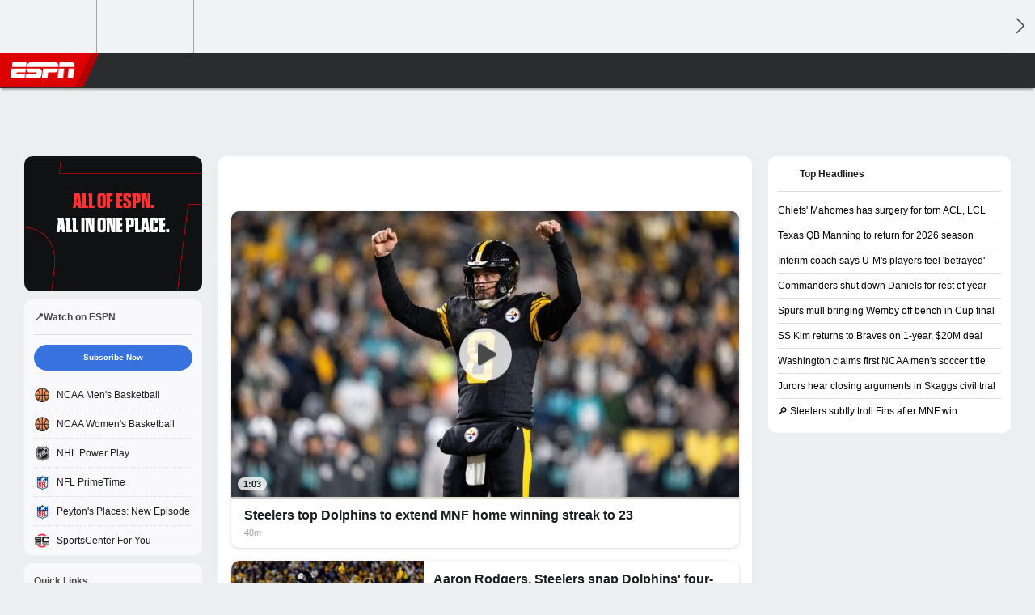

--- FILE ---
content_type: text/html
request_url: https://www.usatech.com/
body_size: 42849
content:

	<!DOCTYPE html>
	<html class="no-icon-fonts" lang="en">
	<head>
		<meta http-equiv="content-type" content="text/html; charset=UTF-8" />
<meta http-equiv="x-ua-compatible" content="IE=edge,chrome=1" />
<meta name="viewport" content="initial-scale=1.0, maximum-scale=1.0, user-scalable=no">
<meta name="referrer" content="origin-when-cross-origin">
<link rel="canonical" href="https://www.espn.com" />
<title>ESPN - Serving Sports Fans. Anytime. Anywhere.</title>
<meta name="description" content="Visit ESPN for live scores, highlights and sports news. Stream exclusive games on ESPN and play fantasy sports." />
<link rel="manifest" href="/manifest.json">
<meta property="fb:app_id" content="116656161708917" />
<meta property="og:site_name" content="ESPN.com" />
<meta property="og:url" content="https://www.espn.com" />
<meta property="og:title" content="ESPN - Serving Sports Fans. Anytime. Anywhere."/>
<meta property="og:description" content="Visit ESPN for live scores, highlights and sports news. Stream exclusive games on ESPN and play fantasy sports." />
<meta property="og:image" content="https://a1.espncdn.com/combiner/i?img=%2Fi%2Fespn%2Fespn_logos%2Fespn_red.png"/>
<meta property="og:image:width" content="1200" />
<meta property="og:image:height" content="630" />
<meta property="og:type" content="website" />
<meta name="twitter:site" content="espn" />
<meta name="twitter:url" content="https://www.espn.com" />
<meta name="twitter:title" content="ESPN - Serving Sports Fans. Anytime. Anywhere."/>
<meta name="twitter:description" content="Visit ESPN for live scores, highlights and sports news. Stream exclusive games on ESPN and play fantasy sports." />
<meta name="twitter:card" content="summary">
<meta name="twitter:app:name:iphone" content="ESPN"/>
<meta name="twitter:app:id:iphone" content="317469184"/>
<meta name="twitter:app:name:googleplay" content="ESPN"/>
<meta name="twitter:app:id:googleplay" content="com.espn.score_center"/>
<meta name="title" content="ESPN - Serving Sports Fans. Anytime. Anywhere."/>
<meta name="medium" content="index" />

<!-- Indicate preferred brand name for Google to display -->
<script type="application/ld+json">
	{
		"@context": "https://schema.org",
		"@type":    "WebSite",
		"name":     "ESPN",
		"url":      "https://www.espn.com/"
		
			,"potentialAction": {
				"@type": "SearchAction",
				"target": {
					"@type": "EntryPoint",
					"urlTemplate": "https://www.espn.com/search/_/q/{search_term_string}?ex_cid=google_sitelinks"
				},
				"query-input": "required name=search_term_string"
			}
		
	}
</script>



	<script type="application/ld+json">
		{
			"@context": "http://schema.org",
			"@id": "https://www.espn.com/#organization",
			"@type": "Organization",
			"name": "ESPN",
			"url": "https://www.espn.com/",
			"logo": "https://a1.espncdn.com/combiner/i?img=%2Fi%2Fespn%2Fespn_logos%2Fespn_red.png",
			"sameAs": [
				"https://www.facebook.com/ESPN",
				"https://www.instagram.com/espn",
				"https://www.linkedin.com/company/espn",
				"https://www.tiktok.com/@espn",
				"https://www.twitter.com/ESPN",
				"https://www.wikidata.org/wiki/Q217776",
				"https://www.youtube.com/user/ESPN"
			]
		}
	</script>


<link rel="preload" as="font" type="font/woff2" href="https://a.espncdn.com/fonts/1.0.74/ESPNIcons/ESPNIcons.woff2" crossorigin/><!--
<PageMap>
	<DataObject type="document">
		<Attribute name="title">ESPN - Serving Sports Fans. Anytime. Anywhere.</Attribute>
	</DataObject>
	<DataObject type="thumbnail">
		<Attribute name="src" value="https://a1.espncdn.com/combiner/i?img=%2Fi%2Fespn%2Fespn_logos%2Fespn_red.png" />
		<Attribute name="width" value="1200" />
		<Attribute name="height" value="630" />
	</DataObject>
</PageMap>
-->
<script>
	try{
		__dataLayer = window.__dataLayer || {}; 
		__dataLayer.visitor = __dataLayer.visitor || {};
		__dataLayer.visitor.consent = Object.assign({ isAnonymous: !1 }, JSON.parse(localStorage.getItem("consentToken")).data);
	}catch(e){}
</script>

<script type="text/javascript" src="https://dcf.espn.com/TWDC-DTCI/prod/Bootstrap.js"></script>

<link rel="alternate" hreflang="en-us" href="https://www.espn.com/" />
<link rel="alternate" hreflang="pt-br" href="https://www.espn.com.br/" />
<link rel="alternate" hreflang="es-uy" href="https://www.espn.com.uy/" />
<link rel="alternate" hreflang="en-in" href="https://www.espn.in/" />
<link rel="alternate" hreflang="es-gt" href="https://www.espn.com.gt/" />
<link rel="alternate" hreflang="en-za" href="https://africa.espn.com/" />
<link rel="alternate" hreflang="es-ve" href="https://www.espn.com.ve/" />
<link rel="alternate" hreflang="es-cr" href="https://www.espn.co.cr/" />
<link rel="alternate" hreflang="es-cl" href="https://www.espn.cl/" />
<link rel="alternate" hreflang="es-do" href="https://www.espn.com.do/" />
<link rel="alternate" hreflang="es-mx" href="https://www.espn.com.mx/" />
<link rel="alternate" hreflang="es-co" href="https://www.espn.com.co/" />
<link rel="alternate" hreflang="es-pe" href="https://www.espn.com.pe/" />
<link rel="alternate" hreflang="nl-nl" href="https://www.espn.nl/" />
<link rel="alternate" hreflang="es-ar" href="https://www.espn.com.ar/" />
<link rel="alternate" hreflang="es-pa" href="https://www.espn.com.pa/" />
<link rel="alternate" hreflang="en-au" href="https://www.espn.com.au/" />
<link rel="alternate" hreflang="en-sg" href="https://www.espn.com.sg/" />
<link rel="alternate" hreflang="es-ec" href="https://www.espn.com.ec/" />
<link rel="alternate" hreflang="es-us" href="https://espndeportes.espn.com/" />
<link rel="alternate" hreflang="en-ph" href="https://www.espn.ph/" />
<link rel="alternate" hreflang="en-gb" href="https://www.espn.co.uk/" />
<script type="text/javascript">
;(function(){

function rc(a){for(var b=a+"=",c=document.cookie.split(";"),d=0;d<c.length;d++){for(var e=c[d];" "===e.charAt(0);)e=e.substring(1,e.length);if(0===e.indexOf(b))return e.substring(b.length,e.length)}return null}var _nr=!1,_nrCookie=rc("_nr");null!==_nrCookie?"1"===_nrCookie&&(_nr=!0):Math.floor(100*Math.random())+1===13?(_nr=!0,document.cookie="_nr=1; path=/"):(_nr=!1,document.cookie="_nr=0; path=/");_nr&&(function(){;window.NREUM||(NREUM={});NREUM.init={privacy:{cookies_enabled:true},ajax:{deny_list:["bam.nr-data.net"]}};
;NREUM.loader_config={accountID:"459463",trustKey:"486618",agentID:"4434370",licenseKey:"NRBR-0abaca59ac0e8679fd6",applicationID:"3785502"};
;NREUM.info={beacon:"bam.nr-data.net",errorBeacon:"bam.nr-data.net",licenseKey:"NRBR-0abaca59ac0e8679fd6",applicationID:"3785502",sa:1};
;(()=>{"use strict";var e,t,n={8768:(e,t,n)=>{n.d(t,{T:()=>r,p:()=>i});const r=/(iPad|iPhone|iPod)/g.test(navigator.userAgent),i=r&&Boolean("undefined"==typeof SharedWorker)},880:(e,t,n)=>{n.d(t,{P_:()=>f,Mt:()=>p,C5:()=>s,DL:()=>m,OP:()=>_,lF:()=>E,Yu:()=>y,Dg:()=>g,CX:()=>c,GE:()=>b,sU:()=>j});var r=n(6797),i=n(4286);const o={beacon:r.ce.beacon,errorBeacon:r.ce.errorBeacon,licenseKey:void 0,applicationID:void 0,sa:void 0,queueTime:void 0,applicationTime:void 0,ttGuid:void 0,user:void 0,account:void 0,product:void 0,extra:void 0,jsAttributes:{},userAttributes:void 0,atts:void 0,transactionName:void 0,tNamePlain:void 0},a={};function s(e){if(!e)throw new Error("All info objects require an agent identifier!");if(!a[e])throw new Error("Info for ".concat(e," was never set"));return a[e]}function c(e,t){if(!e)throw new Error("All info objects require an agent identifier!");a[e]=(0,i.D)(t,o),(0,r.Qy)(e,a[e],"info")}var u=n(2797);const d=()=>{const e={blockSelector:"[data-nr-block]",maskInputOptions:{password:!0}};return{allow_bfcache:!0,privacy:{cookies_enabled:!0},ajax:{deny_list:void 0,enabled:!0,harvestTimeSeconds:10},distributed_tracing:{enabled:void 0,exclude_newrelic_header:void 0,cors_use_newrelic_header:void 0,cors_use_tracecontext_headers:void 0,allowed_origins:void 0},session:{domain:void 0,expiresMs:u.oD,inactiveMs:u.Hb},ssl:void 0,obfuscate:void 0,jserrors:{enabled:!0,harvestTimeSeconds:10},metrics:{enabled:!0},page_action:{enabled:!0,harvestTimeSeconds:30},page_view_event:{enabled:!0},page_view_timing:{enabled:!0,harvestTimeSeconds:30,long_task:!1},session_trace:{enabled:!0,harvestTimeSeconds:10},session_replay:{enabled:!1,harvestTimeSeconds:60,sampleRate:.1,errorSampleRate:.1,maskTextSelector:"*",maskAllInputs:!0,get blockClass(){return"nr-block"},get ignoreClass(){return"nr-ignore"},get maskTextClass(){return"nr-mask"},get blockSelector(){return e.blockSelector},set blockSelector(t){e.blockSelector+=",".concat(t)},get maskInputOptions(){return e.maskInputOptions},set maskInputOptions(t){e.maskInputOptions={...t,password:!0}}},spa:{enabled:!0,harvestTimeSeconds:10}}},l={};function f(e){if(!e)throw new Error("All configuration objects require an agent identifier!");if(!l[e])throw new Error("Configuration for ".concat(e," was never set"));return l[e]}function g(e,t){if(!e)throw new Error("All configuration objects require an agent identifier!");l[e]=(0,i.D)(t,d()),(0,r.Qy)(e,l[e],"config")}function p(e,t){if(!e)throw new Error("All configuration objects require an agent identifier!");var n=f(e);if(n){for(var r=t.split("."),i=0;i<r.length-1;i++)if("object"!=typeof(n=n[r[i]]))return;n=n[r[r.length-1]]}return n}const h={accountID:void 0,trustKey:void 0,agentID:void 0,licenseKey:void 0,applicationID:void 0,xpid:void 0},v={};function m(e){if(!e)throw new Error("All loader-config objects require an agent identifier!");if(!v[e])throw new Error("LoaderConfig for ".concat(e," was never set"));return v[e]}function b(e,t){if(!e)throw new Error("All loader-config objects require an agent identifier!");v[e]=(0,i.D)(t,h),(0,r.Qy)(e,v[e],"loader_config")}const y=(0,r.mF)().o;var w=n(2374),A=n(1651);const x={buildEnv:A.Re,bytesSent:{},queryBytesSent:{},customTransaction:void 0,disabled:!1,distMethod:A.gF,isolatedBacklog:!1,loaderType:void 0,maxBytes:3e4,offset:Math.floor(w._A?.performance?.timeOrigin||w._A?.performance?.timing?.navigationStart||Date.now()),onerror:void 0,origin:""+w._A.location,ptid:void 0,releaseIds:{},session:void 0,xhrWrappable:"function"==typeof w._A.XMLHttpRequest?.prototype?.addEventListener,version:A.q4},D={};function _(e){if(!e)throw new Error("All runtime objects require an agent identifier!");if(!D[e])throw new Error("Runtime for ".concat(e," was never set"));return D[e]}function j(e,t){if(!e)throw new Error("All runtime objects require an agent identifier!");D[e]=(0,i.D)(t,x),(0,r.Qy)(e,D[e],"runtime")}function E(e){return function(e){try{const t=s(e);return!!t.licenseKey&&!!t.errorBeacon&&!!t.applicationID}catch(e){return!1}}(e)}},4286:(e,t,n)=>{n.d(t,{D:()=>i});var r=n(8610);function i(e,t){try{if(!e||"object"!=typeof e)return(0,r.Z)("Setting a Configurable requires an object as input");if(!t||"object"!=typeof t)return(0,r.Z)("Setting a Configurable requires a model to set its initial properties");const n=Object.create(Object.getPrototypeOf(t),Object.getOwnPropertyDescriptors(t)),o=0===Object.keys(n).length?e:n;for(let a in o)if(void 0!==e[a])try{"object"==typeof e[a]&&"object"==typeof t[a]?n[a]=i(e[a],t[a]):n[a]=e[a]}catch(e){(0,r.Z)("An error occurred while setting a property of a Configurable",e)}return n}catch(e){(0,r.Z)("An error occured while setting a Configurable",e)}}},1651:(e,t,n)=>{n.d(t,{Re:()=>i,gF:()=>o,q4:()=>r});const r="1.234.0",i="PROD",o="CDN"},9557:(e,t,n)=>{n.d(t,{w:()=>o});var r=n(8610);const i={agentIdentifier:"",ee:void 0};class o{constructor(e){try{if("object"!=typeof e)return(0,r.Z)("shared context requires an object as input");this.sharedContext={},Object.assign(this.sharedContext,i),Object.entries(e).forEach((e=>{let[t,n]=e;Object.keys(i).includes(t)&&(this.sharedContext[t]=n)}))}catch(e){(0,r.Z)("An error occured while setting SharedContext",e)}}}},4329:(e,t,n)=>{n.d(t,{L:()=>d,R:()=>c});var r=n(3752),i=n(7022),o=n(4045),a=n(2325);const s={};function c(e,t){const n={staged:!1,priority:a.p[t]||0};u(e),s[e].get(t)||s[e].set(t,n)}function u(e){e&&(s[e]||(s[e]=new Map))}function d(){let e=arguments.length>0&&void 0!==arguments[0]?arguments[0]:"",t=arguments.length>1&&void 0!==arguments[1]?arguments[1]:"feature";if(u(e),!e||!s[e].get(t))return a(t);s[e].get(t).staged=!0;const n=[...s[e]];function a(t){const n=e?r.ee.get(e):r.ee,a=o.X.handlers;if(n.backlog&&a){var s=n.backlog[t],c=a[t];if(c){for(var u=0;s&&u<s.length;++u)l(s[u],c);(0,i.D)(c,(function(e,t){(0,i.D)(t,(function(t,n){n[0].on(e,n[1])}))}))}delete a[t],n.backlog[t]=null,n.emit("drain-"+t,[])}}n.every((e=>{let[t,n]=e;return n.staged}))&&(n.sort(((e,t)=>e[1].priority-t[1].priority)),n.forEach((e=>{let[t]=e;a(t)})))}function l(e,t){var n=e[1];(0,i.D)(t[n],(function(t,n){var r=e[0];if(n[0]===r){var i=n[1],o=e[3],a=e[2];i.apply(o,a)}}))}},3752:(e,t,n)=>{n.d(t,{ee:()=>u});var r=n(6797),i=n(3916),o=n(7022),a=n(880),s="nr@context";let c=(0,r.fP)();var u;function d(){}function l(){return new d}function f(){u.aborted=!0,u.backlog={}}c.ee?u=c.ee:(u=function e(t,n){var r={},c={},g={},p=!1;try{p=16===n.length&&(0,a.OP)(n).isolatedBacklog}catch(e){}var h={on:b,addEventListener:b,removeEventListener:y,emit:m,get:A,listeners:w,context:v,buffer:x,abort:f,aborted:!1,isBuffering:D,debugId:n,backlog:p?{}:t&&"object"==typeof t.backlog?t.backlog:{}};return h;function v(e){return e&&e instanceof d?e:e?(0,i.X)(e,s,l):l()}function m(e,n,r,i,o){if(!1!==o&&(o=!0),!u.aborted||i){t&&o&&t.emit(e,n,r);for(var a=v(r),s=w(e),d=s.length,l=0;l<d;l++)s[l].apply(a,n);var f=_()[c[e]];return f&&f.push([h,e,n,a]),a}}function b(e,t){r[e]=w(e).concat(t)}function y(e,t){var n=r[e];if(n)for(var i=0;i<n.length;i++)n[i]===t&&n.splice(i,1)}function w(e){return r[e]||[]}function A(t){return g[t]=g[t]||e(h,t)}function x(e,t){var n=_();h.aborted||(0,o.D)(e,(function(e,r){t=t||"feature",c[r]=t,t in n||(n[t]=[])}))}function D(e){return!!_()[c[e]]}function _(){return h.backlog}}(void 0,"globalEE"),c.ee=u)},9252:(e,t,n)=>{n.d(t,{E:()=>r,p:()=>i});var r=n(3752).ee.get("handle");function i(e,t,n,i,o){o?(o.buffer([e],i),o.emit(e,t,n)):(r.buffer([e],i),r.emit(e,t,n))}},4045:(e,t,n)=>{n.d(t,{X:()=>o});var r=n(9252);o.on=a;var i=o.handlers={};function o(e,t,n,o){a(o||r.E,i,e,t,n)}function a(e,t,n,i,o){o||(o="feature"),e||(e=r.E);var a=t[o]=t[o]||{};(a[n]=a[n]||[]).push([e,i])}},8544:(e,t,n)=>{n.d(t,{bP:()=>s,iz:()=>c,m$:()=>a});var r=n(2374);let i=!1,o=!1;try{const e={get passive(){return i=!0,!1},get signal(){return o=!0,!1}};r._A.addEventListener("test",null,e),r._A.removeEventListener("test",null,e)}catch(e){}function a(e,t){return i||o?{capture:!!e,passive:i,signal:t}:!!e}function s(e,t){let n=arguments.length>2&&void 0!==arguments[2]&&arguments[2],r=arguments.length>3?arguments[3]:void 0;window.addEventListener(e,t,a(n,r))}function c(e,t){let n=arguments.length>2&&void 0!==arguments[2]&&arguments[2],r=arguments.length>3?arguments[3]:void 0;document.addEventListener(e,t,a(n,r))}},5526:(e,t,n)=>{n.d(t,{Rl:()=>a,ky:()=>s});var r=n(2374);const i="xxxxxxxx-xxxx-4xxx-yxxx-xxxxxxxxxxxx";function o(e,t){return e?15&e[t]:16*Math.random()|0}function a(){const e=r._A?.crypto||r._A?.msCrypto;let t,n=0;return e&&e.getRandomValues&&(t=e.getRandomValues(new Uint8Array(31))),i.split("").map((e=>"x"===e?o(t,++n).toString(16):"y"===e?(3&o()|8).toString(16):e)).join("")}function s(e){const t=r._A?.crypto||r._A?.msCrypto;let n,i=0;t&&t.getRandomValues&&(n=t.getRandomValues(new Uint8Array(31)));const a=[];for(var s=0;s<e;s++)a.push(o(n,++i).toString(16));return a.join("")}},2797:(e,t,n)=>{n.d(t,{Bq:()=>r,Hb:()=>o,oD:()=>i});const r="NRBA",i=144e5,o=18e5},2053:(e,t,n)=>{function r(){return Math.round(performance.now())}n.d(t,{z:()=>r})},8610:(e,t,n)=>{function r(e,t){"function"==typeof console.warn&&(console.warn("New Relic: ".concat(e)),t&&console.warn(t))}n.d(t,{Z:()=>r})},7269:(e,t,n)=>{n.d(t,{N:()=>u,T:()=>d});var r=n(7022),i=n(3752),o=n(9252),a=n(4329),s=n(2325);const c={stn:[s.D.sessionTrace],err:[s.D.jserrors,s.D.metrics],ins:[s.D.pageAction],spa:[s.D.spa],sr:[s.D.sessionReplay]};function u(e,t){var n=i.ee.get(t);e&&"object"==typeof e&&((0,r.D)(e,(function(e,t){if(!t)return(c[e]||[]).forEach((t=>{(0,o.p)("block-"+e,[],void 0,t,n)}));d[e]||((0,o.p)("feat-"+e,[],void 0,c[e],n),d[e]=!0)})),(0,a.L)(t,s.D.pageViewEvent))}const d={}},3916:(e,t,n)=>{n.d(t,{X:()=>i});var r=Object.prototype.hasOwnProperty;function i(e,t,n){if(r.call(e,t))return e[t];var i=n();if(Object.defineProperty&&Object.keys)try{return Object.defineProperty(e,t,{value:i,writable:!0,enumerable:!1}),i}catch(e){}return e[t]=i,i}},2374:(e,t,n)=>{n.d(t,{FN:()=>a,_A:()=>o,il:()=>r,v6:()=>i});const r=Boolean("undefined"!=typeof window&&window.document),i=Boolean("undefined"!=typeof WorkerGlobalScope&&self.navigator instanceof WorkerNavigator);let o=(()=>{if(r)return window;if(i){if("undefined"!=typeof globalThis&&globalThis instanceof WorkerGlobalScope)return globalThis;if(self instanceof WorkerGlobalScope)return self}throw new Error('New Relic browser agent shutting down due to error: Unable to locate global scope. This is possibly due to code redefining browser global variables like "self" and "window".')})();const a=""+o.location},7022:(e,t,n)=>{n.d(t,{D:()=>r});const r=(e,t)=>Object.entries(e||{}).map((e=>{let[n,r]=e;return t(n,r)}))},2438:(e,t,n)=>{n.d(t,{P:()=>o});var r=n(3752);const i=()=>{const e=new WeakSet;return(t,n)=>{if("object"==typeof n&&null!==n){if(e.has(n))return;e.add(n)}return n}};function o(e){try{return JSON.stringify(e,i())}catch(e){try{r.ee.emit("internal-error",[e])}catch(e){}}}},2650:(e,t,n)=>{n.d(t,{K:()=>a,b:()=>o});var r=n(8544);function i(){return"undefined"==typeof document||"complete"===document.readyState}function o(e,t){if(i())return e();(0,r.bP)("load",e,t)}function a(e){if(i())return e();(0,r.iz)("DOMContentLoaded",e)}},6797:(e,t,n)=>{n.d(t,{EZ:()=>u,Qy:()=>c,ce:()=>o,fP:()=>a,gG:()=>d,mF:()=>s});var r=n(2053),i=n(2374);const o={beacon:"bam.nr-data.net",errorBeacon:"bam.nr-data.net"};function a(){return i._A.NREUM||(i._A.NREUM={}),void 0===i._A.newrelic&&(i._A.newrelic=i._A.NREUM),i._A.NREUM}function s(){let e=a();return e.o||(e.o={ST:i._A.setTimeout,SI:i._A.setImmediate,CT:i._A.clearTimeout,XHR:i._A.XMLHttpRequest,REQ:i._A.Request,EV:i._A.Event,PR:i._A.Promise,MO:i._A.MutationObserver,FETCH:i._A.fetch}),e}function c(e,t,n){let i=a();const o=i.initializedAgents||{},s=o[e]||{};return Object.keys(s).length||(s.initializedAt={ms:(0,r.z)(),date:new Date}),i.initializedAgents={...o,[e]:{...s,[n]:t}},i}function u(e,t){a()[e]=t}function d(){return function(){let e=a();const t=e.info||{};e.info={beacon:o.beacon,errorBeacon:o.errorBeacon,...t}}(),function(){let e=a();const t=e.init||{};e.init={...t}}(),s(),function(){let e=a();const t=e.loader_config||{};e.loader_config={...t}}(),a()}},6998:(e,t,n)=>{n.d(t,{N:()=>i});var r=n(8544);function i(e){let t=arguments.length>1&&void 0!==arguments[1]&&arguments[1],n=arguments.length>2?arguments[2]:void 0,i=arguments.length>3?arguments[3]:void 0;return void(0,r.iz)("visibilitychange",(function(){if(t)return void("hidden"==document.visibilityState&&e());e(document.visibilityState)}),n,i)}},6034:(e,t,n)=>{n.d(t,{gF:()=>o,mY:()=>i,t9:()=>r,vz:()=>s,xS:()=>a});const r=n(2325).D.metrics,i="sm",o="cm",a="storeSupportabilityMetrics",s="storeEventMetrics"},2484:(e,t,n)=>{n.d(t,{Dz:()=>i,OJ:()=>a,qw:()=>o,t9:()=>r});const r=n(2325).D.pageViewEvent,i="firstbyte",o="domcontent",a="windowload"},6382:(e,t,n)=>{n.d(t,{t:()=>r});const r=n(2325).D.pageViewTiming},1509:(e,t,n)=>{n.d(t,{W:()=>o});var r=n(880),i=n(3752);class o{constructor(e,t,n){this.agentIdentifier=e,this.aggregator=t,this.ee=i.ee.get(e,(0,r.OP)(this.agentIdentifier).isolatedBacklog),this.featureName=n,this.blocked=!1}}},3975:(e,t,n)=>{n.d(t,{j:()=>v});var r=n(2325),i=n(880),o=n(9252),a=n(3752),s=n(2053),c=n(4329),u=n(2650),d=n(2374),l=n(8610),f=n(6034),g=n(6797);function p(){const e=(0,g.gG)();["setErrorHandler","finished","addToTrace","inlineHit","addRelease","addPageAction","setCurrentRouteName","setPageViewName","setCustomAttribute","interaction","noticeError","setUserId"].forEach((t=>{e[t]=function(){for(var n=arguments.length,r=new Array(n),i=0;i<n;i++)r[i]=arguments[i];return function(t){for(var n=arguments.length,r=new Array(n>1?n-1:0),i=1;i<n;i++)r[i-1]=arguments[i];let o=[];return Object.values(e.initializedAgents).forEach((e=>{e.exposed&&e.api[t]&&o.push(e.api[t](...r))})),o.length>1?o:o[0]}(t,...r)}}))}var h=n(7269);function v(e){let t=arguments.length>1&&void 0!==arguments[1]?arguments[1]:{},v=arguments.length>2?arguments[2]:void 0,m=arguments.length>3?arguments[3]:void 0,{init:b,info:y,loader_config:w,runtime:A={loaderType:v},exposed:x=!0}=t;const D=(0,g.gG)();y||(b=D.init,y=D.info,w=D.loader_config),(0,i.Dg)(e,b||{}),(0,i.GE)(e,w||{}),(0,i.sU)(e,A),y.jsAttributes??={},d.v6&&(y.jsAttributes.isWorker=!0),(0,i.CX)(e,y),p();const _=function(e,t){t||(0,c.R)(e,"api");const g={};var p=a.ee.get(e),h=p.get("tracer"),v="api-",m=v+"ixn-";function b(t,n,r,o){const a=(0,i.C5)(e);return null===n?delete a.jsAttributes[t]:(0,i.CX)(e,{...a,jsAttributes:{...a.jsAttributes,[t]:n}}),A(v,r,!0,o||null===n?"session":void 0)(t,n)}function y(){}["setErrorHandler","finished","addToTrace","inlineHit","addRelease"].forEach((e=>g[e]=A(v,e,!0,"api"))),g.addPageAction=A(v,"addPageAction",!0,r.D.pageAction),g.setCurrentRouteName=A(v,"routeName",!0,r.D.spa),g.setPageViewName=function(t,n){if("string"==typeof t)return"/"!==t.charAt(0)&&(t="/"+t),(0,i.OP)(e).customTransaction=(n||"http://custom.transaction")+t,A(v,"setPageViewName",!0)()},g.setCustomAttribute=function(e,t){let n=arguments.length>2&&void 0!==arguments[2]&&arguments[2];if("string"==typeof e){if(["string","number"].includes(typeof t)||null===t)return b(e,t,"setCustomAttribute",n);(0,l.Z)("Failed to execute setCustomAttribute.\nNon-null value must be a string or number type, but a type of <".concat(typeof t,"> was provided."))}else(0,l.Z)("Failed to execute setCustomAttribute.\nName must be a string type, but a type of <".concat(typeof e,"> was provided."))},g.setUserId=function(e){if("string"==typeof e||null===e)return b("enduser.id",e,"setUserId",!0);(0,l.Z)("Failed to execute setUserId.\nNon-null value must be a string type, but a type of <".concat(typeof e,"> was provided."))},g.interaction=function(){return(new y).get()};var w=y.prototype={createTracer:function(e,t){var n={},i=this,a="function"==typeof t;return(0,o.p)(m+"tracer",[(0,s.z)(),e,n],i,r.D.spa,p),function(){if(h.emit((a?"":"no-")+"fn-start",[(0,s.z)(),i,a],n),a)try{return t.apply(this,arguments)}catch(e){throw h.emit("fn-err",[arguments,this,"string"==typeof e?new Error(e):e],n),e}finally{h.emit("fn-end",[(0,s.z)()],n)}}}};function A(e,t,n,i){return function(){return(0,o.p)(f.xS,["API/"+t+"/called"],void 0,r.D.metrics,p),i&&(0,o.p)(e+t,[(0,s.z)(),...arguments],n?null:this,i,p),n?void 0:this}}function x(){n.e(439).then(n.bind(n,5692)).then((t=>{let{setAPI:n}=t;n(e),(0,c.L)(e,"api")})).catch((()=>(0,l.Z)("Downloading runtime APIs failed...")))}return["actionText","setName","setAttribute","save","ignore","onEnd","getContext","end","get"].forEach((e=>{w[e]=A(m,e,void 0,r.D.spa)})),g.noticeError=function(e,t){"string"==typeof e&&(e=new Error(e)),(0,o.p)(f.xS,["API/noticeError/called"],void 0,r.D.metrics,p),(0,o.p)("err",[e,(0,s.z)(),!1,t],void 0,r.D.jserrors,p)},d.v6?x():(0,u.b)((()=>x()),!0),g}(e,m);return(0,g.Qy)(e,_,"api"),(0,g.Qy)(e,x,"exposed"),(0,g.EZ)("activatedFeatures",h.T),_}},2325:(e,t,n)=>{n.d(t,{D:()=>r,p:()=>i});const r={ajax:"ajax",jserrors:"jserrors",metrics:"metrics",pageAction:"page_action",pageViewEvent:"page_view_event",pageViewTiming:"page_view_timing",sessionReplay:"session_replay",sessionTrace:"session_trace",spa:"spa"},i={[r.pageViewEvent]:1,[r.pageViewTiming]:2,[r.metrics]:3,[r.jserrors]:4,[r.ajax]:5,[r.sessionTrace]:6,[r.pageAction]:7,[r.spa]:8,[r.sessionReplay]:9}}},r={};function i(e){var t=r[e];if(void 0!==t)return t.exports;var o=r[e]={exports:{}};return n[e](o,o.exports,i),o.exports}i.m=n,i.d=(e,t)=>{for(var n in t)i.o(t,n)&&!i.o(e,n)&&Object.defineProperty(e,n,{enumerable:!0,get:t[n]})},i.f={},i.e=e=>Promise.all(Object.keys(i.f).reduce(((t,n)=>(i.f[n](e,t),t)),[])),i.u=e=>(({78:"page_action-aggregate",147:"metrics-aggregate",193:"session_trace-aggregate",242:"session-manager",317:"jserrors-aggregate",348:"page_view_timing-aggregate",412:"lazy-feature-loader",439:"async-api",538:"recorder",590:"session_replay-aggregate",675:"compressor",786:"page_view_event-aggregate",873:"spa-aggregate",898:"ajax-aggregate"}[e]||e)+"."+{78:"e03e2220",147:"75d6a08d",193:"715c3096",242:"9219a813",286:"d701d70f",317:"8c74e315",348:"ad791b05",412:"fe5af5d1",439:"bbe52263",538:"1b18459f",590:"36b41a12",646:"c6971123",675:"ae9f91a8",786:"e157f7ce",873:"e1bcad73",898:"716f46cf"}[e]+"-1.234.0.min.js"),i.o=(e,t)=>Object.prototype.hasOwnProperty.call(e,t),e={},t="NRBA:",i.l=(n,r,o,a)=>{if(e[n])e[n].push(r);else{var s,c;if(void 0!==o)for(var u=document.getElementsByTagName("script"),d=0;d<u.length;d++){var l=u[d];if(l.getAttribute("src")==n||l.getAttribute("data-webpack")==t+o){s=l;break}}s||(c=!0,(s=document.createElement("script")).charset="utf-8",s.timeout=120,i.nc&&s.setAttribute("nonce",i.nc),s.setAttribute("data-webpack",t+o),s.src=n),e[n]=[r];var f=(t,r)=>{s.onerror=s.onload=null,clearTimeout(g);var i=e[n];if(delete e[n],s.parentNode&&s.parentNode.removeChild(s),i&&i.forEach((e=>e(r))),t)return t(r)},g=setTimeout(f.bind(null,void 0,{type:"timeout",target:s}),12e4);s.onerror=f.bind(null,s.onerror),s.onload=f.bind(null,s.onload),c&&document.head.appendChild(s)}},i.r=e=>{"undefined"!=typeof Symbol&&Symbol.toStringTag&&Object.defineProperty(e,Symbol.toStringTag,{value:"Module"}),Object.defineProperty(e,"__esModule",{value:!0})},i.j=35,i.p="https://js-agent.newrelic.com/",(()=>{var e={35:0,266:0};i.f.j=(t,n)=>{var r=i.o(e,t)?e[t]:void 0;if(0!==r)if(r)n.push(r[2]);else{var o=new Promise(((n,i)=>r=e[t]=[n,i]));n.push(r[2]=o);var a=i.p+i.u(t),s=new Error;i.l(a,(n=>{if(i.o(e,t)&&(0!==(r=e[t])&&(e[t]=void 0),r)){var o=n&&("load"===n.type?"missing":n.type),a=n&&n.target&&n.target.src;s.message="Loading chunk "+t+" failed.\n("+o+": "+a+")",s.name="ChunkLoadError",s.type=o,s.request=a,r[1](s)}}),"chunk-"+t,t)}};var t=(t,n)=>{var r,o,[a,s,c]=n,u=0;if(a.some((t=>0!==e[t]))){for(r in s)i.o(s,r)&&(i.m[r]=s[r]);if(c)c(i)}for(t&&t(n);u<a.length;u++)o=a[u],i.o(e,o)&&e[o]&&e[o][0](),e[o]=0},n=window.webpackChunkNRBA=window.webpackChunkNRBA||[];n.forEach(t.bind(null,0)),n.push=t.bind(null,n.push.bind(n))})();var o={};(()=>{i.r(o);var e=i(2325),t=i(880);const n=Object.values(e.D);function r(e){const r={};return n.forEach((n=>{r[n]=function(e,n){return!1!==(0,t.Mt)(n,"".concat(e,".enabled"))}(n,e)})),r}var a=i(3975);var s=i(9252),c=i(8768),u=i(4329),d=i(1509),l=i(2650),f=i(2374),g=i(8610);class p extends d.W{constructor(e,t,n){let r=!(arguments.length>3&&void 0!==arguments[3])||arguments[3];super(e,t,n),this.hasAggregator=!1,this.auto=r,this.abortHandler,r&&(0,u.R)(e,n)}importAggregator(n){if(this.hasAggregator||!this.auto)return;let r,o;this.hasAggregator=!0,!0!==(0,t.Mt)(this.agentIdentifier,"privacy.cookies_enabled")||f.v6||(o=Promise.all([i.e(286),i.e(242)]).then(i.bind(i,3289)).catch((e=>{(0,g.Z)("failed to import the session manager",e)})));const a=async()=>{try{if(o&&!r){const{setupAgentSession:e}=await o;r=e(this.agentIdentifier)}if(!function(t,n){return t!==e.D.sessionReplay||(!!n?.isNew||!!n?.state.sessionReplayActive)}(this.featureName,r))return void(0,u.L)(this.agentIdentifier,this.featureName);const{lazyFeatureLoader:t}=await i.e(412).then(i.bind(i,3160)),{Aggregate:a}=await t(this.featureName,"aggregate");new a(this.agentIdentifier,this.aggregator,n)}catch(e){(0,g.Z)("Downloading ".concat(this.featureName," failed..."),e),this.abortHandler?.()}};f.v6?a():(0,l.b)((()=>a()),!0)}}var h=i(2484),v=i(2053);class m extends p{static featureName=h.t9;constructor(n,r){let i=!(arguments.length>2&&void 0!==arguments[2])||arguments[2];if(super(n,r,h.t9,i),("undefined"==typeof PerformanceNavigationTiming||c.T)&&"undefined"!=typeof PerformanceTiming){const r=(0,t.OP)(n);r[h.Dz]=Math.max(Date.now()-r.offset,0),(0,l.K)((()=>r[h.qw]=Math.max((0,v.z)()-r[h.Dz],0))),(0,l.b)((()=>{const t=(0,v.z)();r[h.OJ]=Math.max(t-r[h.Dz],0),(0,s.p)("timing",["load",t],void 0,e.D.pageViewTiming,this.ee)}))}this.importAggregator()}}var b=i(9557),y=i(7022);class w extends b.w{constructor(e){super(e),this.aggregatedData={}}store(e,t,n,r,i){var o=this.getBucket(e,t,n,i);return o.metrics=function(e,t){t||(t={count:0});return t.count+=1,(0,y.D)(e,(function(e,n){t[e]=A(n,t[e])})),t}(r,o.metrics),o}merge(e,t,n,r,i){var o=this.getBucket(e,t,r,i);if(o.metrics){var a=o.metrics;a.count+=n.count,(0,y.D)(n,(function(e,t){if("count"!==e){var r=a[e],i=n[e];i&&!i.c?a[e]=A(i.t,r):a[e]=function(e,t){if(!t)return e;t.c||(t=x(t.t));return t.min=Math.min(e.min,t.min),t.max=Math.max(e.max,t.max),t.t+=e.t,t.sos+=e.sos,t.c+=e.c,t}(i,a[e])}}))}else o.metrics=n}storeMetric(e,t,n,r){var i=this.getBucket(e,t,n);return i.stats=A(r,i.stats),i}getBucket(e,t,n,r){this.aggregatedData[e]||(this.aggregatedData[e]={});var i=this.aggregatedData[e][t];return i||(i=this.aggregatedData[e][t]={params:n||{}},r&&(i.custom=r)),i}get(e,t){return t?this.aggregatedData[e]&&this.aggregatedData[e][t]:this.aggregatedData[e]}take(e){for(var t={},n="",r=!1,i=0;i<e.length;i++)t[n=e[i]]=D(this.aggregatedData[n]),t[n].length&&(r=!0),delete this.aggregatedData[n];return r?t:null}}function A(e,t){return null==e?function(e){e?e.c++:e={c:1};return e}(t):t?(t.c||(t=x(t.t)),t.c+=1,t.t+=e,t.sos+=e*e,e>t.max&&(t.max=e),e<t.min&&(t.min=e),t):{t:e}}function x(e){return{t:e,min:e,max:e,sos:e*e,c:1}}function D(e){return"object"!=typeof e?[]:(0,y.D)(e,_)}function _(e,t){return t}var j=i(6797),E=i(5526),k=i(2438);var T=i(6998),N=i(8544),P=i(6382);class S extends p{static featureName=P.t;constructor(e,n){let r=!(arguments.length>2&&void 0!==arguments[2])||arguments[2];super(e,n,P.t,r),f.il&&((0,t.OP)(e).initHidden=Boolean("hidden"===document.visibilityState),(0,T.N)((()=>(0,s.p)("docHidden",[(0,v.z)()],void 0,P.t,this.ee)),!0),(0,N.bP)("pagehide",(()=>(0,s.p)("winPagehide",[(0,v.z)()],void 0,P.t,this.ee))),this.importAggregator())}}var I=i(6034);class O extends p{static featureName=I.t9;constructor(e,t){let n=!(arguments.length>2&&void 0!==arguments[2])||arguments[2];super(e,t,I.t9,n),this.importAggregator()}}new class{constructor(e){let t=arguments.length>1&&void 0!==arguments[1]?arguments[1]:(0,E.ky)(16);this.agentIdentifier=t,this.sharedAggregator=new w({agentIdentifier:this.agentIdentifier}),this.features={},this.desiredFeatures=new Set(e.features||[]),this.desiredFeatures.add(m),Object.assign(this,(0,a.j)(this.agentIdentifier,e,e.loaderType||"agent")),this.start()}get config(){return{info:(0,t.C5)(this.agentIdentifier),init:(0,t.P_)(this.agentIdentifier),loader_config:(0,t.DL)(this.agentIdentifier),runtime:(0,t.OP)(this.agentIdentifier)}}start(){const t="features";try{const n=r(this.agentIdentifier),i=[...this.desiredFeatures];i.sort(((t,n)=>e.p[t.featureName]-e.p[n.featureName])),i.forEach((t=>{if(n[t.featureName]||t.featureName===e.D.pageViewEvent){const r=function(t){switch(t){case e.D.ajax:return[e.D.jserrors];case e.D.sessionTrace:return[e.D.ajax,e.D.pageViewEvent];case e.D.pageViewTiming:return[e.D.pageViewEvent];default:return[]}}(t.featureName);r.every((e=>n[e]))||(0,g.Z)("".concat(t.featureName," is enabled but one or more dependent features has been disabled (").concat((0,k.P)(r),"). This may cause unintended consequences or missing data...")),this.features[t.featureName]=new t(this.agentIdentifier,this.sharedAggregator)}})),(0,j.Qy)(this.agentIdentifier,this.features,t)}catch(e){(0,g.Z)("Failed to initialize all enabled instrument classes (agent aborted) -",e);for(const e in this.features)this.features[e].abortHandler?.();const n=(0,j.fP)();return delete n.initializedAgents[this.agentIdentifier]?.api,delete n.initializedAgents[this.agentIdentifier]?.[t],delete this.sharedAggregator,n.ee?.abort(),delete n.ee?.get(this.agentIdentifier),!1}}}({features:[m,S,O],loaderType:"lite"})})(),window.NRBA=o})();
})();

})();
</script><script src="https://secure.espn.com/core/format/modules/head/i18n?edition-host=espn.com&lang=en&region=us&geo=us&site=espn&site-type=full&type=ext&build=0.753.6.2"></script>
<link href='https://a.espncdn.com' rel='preconnect' crossorigin>
<link href='https://cdn.registerdisney.go.com' rel='preconnect' crossorigin>
<link href='https://fan.api.espn.com' rel='preconnect' crossorigin>
<link href='https://secure.espn.com' rel='preconnect' crossorigin>

<link rel="mask-icon" sizes="any" href="https://a.espncdn.com/prod/assets/icons/E.svg" color="#990000">
<link rel="shortcut icon" href="https://a.espncdn.com/favicon.ico" />
<link rel="apple-touch-icon" href="https://a.espncdn.com/wireless/mw5/r1/images/bookmark-icons-v2/espn-icon-57x57.png" />
<link rel="apple-touch-icon-precomposed" href="https://a.espncdn.com/wireless/mw5/r1/images/bookmark-icons-v2/espn-icon-57x57.png">
<link rel="apple-touch-icon-precomposed" sizes="60x60" href="https://a.espncdn.com/wireless/mw5/r1/images/bookmark-icons-v2/espn-icon-60x60.png">
<link rel="apple-touch-icon-precomposed" sizes="72x72" href="https://a.espncdn.com/wireless/mw5/r1/images/bookmark-icons-v2/espn-icon-72x72.png">
<link rel="apple-touch-icon-precomposed" sizes="76x76" href="https://a.espncdn.com/wireless/mw5/r1/images/bookmark-icons-v2/espn-icon-76x76.png">
<link rel="apple-touch-icon-precomposed" sizes="114x114" href="https://a.espncdn.com/wireless/mw5/r1/images/bookmark-icons-v2/espn-icon-114x114.png">
<link rel="apple-touch-icon-precomposed" sizes="120x120" href="https://a.espncdn.com/wireless/mw5/r1/images/bookmark-icons-v2/espn-icon-120x120.png">
<link rel="apple-touch-icon-precomposed" sizes="144x144" href="https://a.espncdn.com/wireless/mw5/r1/images/bookmark-icons-v2/espn-icon-144x144.png">
<link rel="apple-touch-icon-precomposed" sizes="152x152" href="https://a.espncdn.com/wireless/mw5/r1/images/bookmark-icons-v2/espn-icon-152x152.png">
<link rel="apple-touch-icon-precomposed" sizes="180x180" href="https://a.espncdn.com/wireless/mw5/r1/images/bookmark-icons-v2/espn-icon-180x180.png">
<link rel="alternate" href="android-app://com.espn.score_center/sportscenter/x-callback-url/showFeatured" />
<link rel="alternate" href="ios-app://317469184/sportscenter/x-callback-url/showFeatured" />
<link rel="stylesheet" href="https://a.espncdn.com/redesign/0.753.6/css/shell-desktop.css" /><link rel="stylesheet" href="https://a.espncdn.com/redesign/0.753.6/css/page.css"><link class="page-type-include" rel="stylesheet" href="https://a.espncdn.com/redesign/0.753.6/css/one-feed-refresh.css">
		<script>
			var navigator = window.navigator || {};

			if ('serviceWorker' in navigator) {
				navigator.serviceWorker.register('/service-worker.js');
			}
		</script>
	
		<script src="https://a.espncdn.com/redesign/0.753.6/js/espn-head.js"></script>
	    
		<script>
			if (espn && espn.geoRedirect){
				espn.geoRedirect.run();
			}
		</script>
	
<script>
	var espn = espn || {};
	espn.isOneSite = false;
	espn.build = "0.753.6";
	espn.siteType = "full";
	espn.anonymous_favorites = "true" === "true";
	espn.isFantasycast = false;
	
	espn.absoluteNavLinks = false;
	espn.useEPlus = true;
	espn.hidePremiumBranding = false; // used in pof: hide e+ branding if non premium edition (SEWEB-22908)
	espn.enableObscuredAdsSkipping = false;
	
	espn.enableInlinePlayback = true;
	espn.enableInlinePPV = true;
	espn.dcsOverride = '';
	espn.cmsOverride = '';
	espn.load_hl_cb_script = false;
	espn.enableDmp = "true" === "true";
	
		espn.playabilitySource = "playbackId";
	
</script>
<script src="https://a.espncdn.com/redesign/0.753.6/node_modules/espn-lazysizes/lazysizes.min.js" async></script>

<script type='text/javascript'>
	(function () {
		var featureGating;

		try {
			featureGating = JSON.parse('{"draftArticleDeeplinks":false,"enableVenu":false,"enableAnonBetCarousel":false,"enableCoverProbability-college-football":false,"contributorArticleFollowButton":false,"browerDeprecation":true,"soccer_v4":false,"disableBet365":false,"exclusivesOddsTabNhl":true,"gameSwitcherLacrosse":false,"enableBookworm":false,"enableNoSpoilerMode":true,"nba-summer-utah_v4":false,"enableMyBetsGamecast":false,"enableGameblockOddsStrip":true,"enableTiaraToggleSettings":true,"enableMagnite":true,"enableMyBetsSettingsOverlay":true,"ed-pick-deep-link-espnapp-android":false,"enableSubscriberCohorts":true,"enableFightcenterOdds":false,"enableLeaderboardWatchRow":true,"sc4u":true,"enableBettingToggleSettings":true,"enableAutoplayUnlimited":false,"enableStreamMenu":true,"enableCatchUpToLive":true,"startFromBeginningForAllContent":true,"enableGameBreaksOnWebview":false,"exploreTiles":false,"newSearchVersion":true,"ed-pick-deep-link-tcmen-android":false,"enableCoverProbability-wnba":false,"continueWatching":true,"enableMoreFutures":true,"w2w":true,"disableAmp":true,"tennisScoresOdds":false,"exclusivesOddsTabNfl":true,"contributorFollowingWebviews":true,"enableMagicLink":true,"nba-summer-california_v4":false,"deflateZips":false,"nba-summer-golden-state_v4":false,"watchAPIPznHeaders":false,"bettingOdds":true,"ed-pick-deep-link-tcmen-ios":false,"gamepackageMyPicks":true,"wnba_v4":false,"webviewAjaxAnalytics":true,"enableGraceHold":true,"enableHighVolumeRow":true,"hudsonPAL":true,"hsb-polling-college-football":false,"contributorContentReactions":false,"olyResultsGPWebview":false,"disableUSBettingAds":true,"enableExpiredTokenSupport":true,"mens-olympics-basketball_v4":false,"nba-summer-las-vegas_v4":false,"stickyFooter":false,"mens-college-basketball-bracket-fc":true,"gameSwitcherFootball":true,"gameSwitcherBasketball_v4":true,"fittRoutes":["(nfl|nba|nhl|nba-g-league|world-baseball-classic|nba-summer-league|mens-college-basketball|womens-college-basketball|caribbean-series|soccer)/schedule","(nfl|mlb|nba|wnba|nbl|nhl|mens-college-basketball|womens-college-basketball|nba-summer-league|nba-g-league|college-football|world-baseball-classic|caribbean-series|soccer|pll|college-baseball|college-softball|college-sports)/scoreboard","(afl)/(standings)","(mlb|nhl|nba|wnba|nfl|mens-college-basketball|womens-college-basketball|college-football|soccer)/team","(mlb|nba|wnba|nba-summer-league|nba-g-league|nbl|mens-college-basketball|womens-college-basketball|mens-olympics-basketball|womens-olympics-basketball|nfl|college-football|world-baseball-classic|caribbean-series|soccer|college-softball|college-baseball)/(match|boxscore|game|matchup|playbyplay|preview|recap|video|lineups|matchstats|commentary|report|verslag)"],"exclusivesOddsTabMlb":true,"draftcastPickPredictor":true,"oddsStrip1-1":true,"gameSwitcherBasketball":true,"fittVodPlayer":true,"oneIDV4":true,"ed-pick-deep-link-espnapp-ios":false,"enableCoverProbability-nba":false,"activeSportsSiteAPI":true,"gateFavorites":true,"deferAdobePass":false,"nba-development_v4":false,"nfl_v4":true,"enableCarouselPromo":false,"womens-olympics-basketball_v4":false,"showTaboolaArticle":false,"enableBetOddsTab":false,"enableEWCS":false,"fittNRConfig":true,"enableMyBetsModuleIndex":true,"enableGamecastSponsoredAd":false,"cloudfrontTimeZoneHeader":false,"nba-summer-orlando_v4":false,"maxFastcastGames":true,"enableCBHLTest":true,"enableBettingToggle":true,"enableFastcast":true,"favoritesMenuRedesignFitt":true,"gameSwitcher_global":true,"mobilePlaylist":true,"siteBroadcast":true,"hsb-polling-womens-college-basketball":false,"ed-pick-deep-link-fantasy-ios":true,"enableDeviceAttributeProvider":true,"enableScoresDrawerOddsStrip":true,"gameSwitcherBaseball_v4":true,"playerFollowing":true,"showTaboolaSportIndex":true,"enableEWCSAnon":false,"nba-summer-league_v4":false,"gameSwitcherFootball_v4":true,"enableAutoplayTiles":false,"enableSynchronousUserLocation":false,"enableDmpAu":true,"enableTGL":false,"enableHuluPromo":false,"hsb-polling-mens-college-basketball":false,"nba_v4":false,"singleCarouselMyBets":true,"enableTGLSchedule":false,"enableBetCarousel":true,"drm":true,"enableWatchContextMenuFetch":true,"enableClipsPrerollAbTest":true,"gameSwitcherBaseball":true,"disableOneIdSetFocus":true,"enableContinuousPlayForLive":true,"contributorFollowing":true,"allContributorPostTypes":false,"nbl_v4":false,"enableScoreboardPromo":false,"contributorFollowButton":true,"womens-college-basketball-bracket-fc":true,"contentReactions":true,"gamepackageFantasyModule":true,"hudsonPlayer":true,"contributorShortstopFollowButton":false,"enableFuturesOnOddsPage":false,"keyPlays_v4":false,"gameSwitcherHockey":true,"enableGPLiveOdds":true,"articlesUseContentCore":false,"exclusivesOddsTabWnba":true,"geoFooter":true,"enableMarketplace":true,"mlb_v4":false,"gameSwitcherSoccer":true,"oddsStrip1-1_indexpages":true,"playByPlay_v4":false,"contributorFeedFollowButton":true,"enableWatchHeaderVideoPromo":true,"oddsStrip":true,"w2wSkeletonUI":true,"exclusivesOddsTabNba":false,"enableWebPlayer":false,"gpv4_streamcenter":true,"nba-summer-sacramento_v4":false,"nfl_v4_global":true,"enableTGLLeaderboard":false,"college-football_v4_global":true,"college-football_v4":true,"draftcastBreakingNews":true,"mens-college-basketball_v4":false,"enableVisionEvents":true,"enableDmp":true,"fiba_v4":false,"enableCoverProbability-nfl":false,"usPrivacy":true,"enableWebviewAnchorLinks":false,"enablePillMetadata":true,"enablePWA":true,"womens-college-basketball_v4":false,"enableSixPackPostState":true,"startFromBeginning":true,"enableExitModal-v2":true,"enableExitModal-v3":true,"preventBackgroundedClipPlayback":false,"refetchWatchSubscriptions":false,"ed-pick-deep-link-fantasy-android":true,"favoritesMenuRedesignScore":true}');
		} catch (e) {}

		window.espn.featureGating = featureGating || {};
	})();
</script>

<script type='text/javascript'>
	(function () {
		var webviewFeatureGating;

		try {
			webviewFeatureGating = JSON.parse('{"showstory":{"fantasy":{"android":"8.15.0","ios":"8.15.0"},"espnapp":{"android":"7.17.0","ios":"7.17.0"},"tcmen":{"android":"14.0.0","ios":"14.0.0"}}}');
		} catch (e) {}

		window.espn.webviewFeatureGating = webviewFeatureGating || {};
	})();
</script>


	<script>
		window.googletag = window.googletag || {};

		(function () {
			espn = window.espn || {};
			espn.ads = espn.ads || {};
			espn.ads.config = {"page_url":"https://www.espn.com","prebidAdConfig":{"usePrebidBids":true,"timeout":1000},"level":"espn.com/frontpage/index","sizesEspnPlus":{"banner-index":{"excludedSize":["728,90"],"mappings":[{"viewport":[1280,0],"slot":[[1280,100],[970,250]]},{"viewport":[1024,0],"slot":[[970,66],[970,250]]},{"viewport":[768,0],"slot":[[728,90]]},{"viewport":[320,0],"slot":[[320,50]]},{"viewport":[0,0],"slot":[[240,38]]}],"defaultSize":[970,66],"excludedProfile":["xl"],"includedCountries":["us"],"pbjs":{"s":[[320,50]],"xl":[[970,250]],"l":[[970,250]],"m":[[728,90]]}},"gamecast":{"mappings":[{"viewport":[0,0],"slot":[[320,50]]}],"defaultSize":[320,50]},"banner-scoreboard":{"excludedSize":["970,250"],"mappings":[{"viewport":[1280,0],"slot":[[1280,100],[728,90]]},{"viewport":[1024,0],"slot":[[970,66],[728,90]]},{"viewport":[768,0],"slot":[[728,90]]},{"viewport":[320,0],"slot":[[320,50]]},{"viewport":[0,0],"slot":[[240,38]]}],"defaultSize":[970,66],"includedCountries":["us"],"pbjs":{"s":[[320,50]],"xl":[[728,90]],"l":[[728,90]],"m":[[728,90]]}},"banner":{"mappings":[{"viewport":[1280,0],"slot":[[1280,100],[970,250],[728,90]]},{"viewport":[1024,0],"slot":[[970,66],[970,250],[728,90]]},{"viewport":[768,0],"slot":[[728,90]]},{"viewport":[320,0],"slot":[[320,50]]},{"viewport":[0,0],"slot":[[240,38]]}],"defaultSize":[970,66],"pbjs":{"s":[[320,50]],"xl":[[970,250],[728,90]],"l":[[970,250],[728,90]],"m":[[728,90]]}},"incontent-betting":{"mappings":[{"viewport":[1024,0],"slot":[[300,251]]},{"viewport":[320,0],"slot":[[300,251]]}],"defaultSize":[300,251]},"native-betting":{"mappings":[{"viewport":[0,0],"slot":["fluid"]}],"defaultSize":"fluid"},"instream":{"mappings":[{"viewport":[0,0],"slot":[[1,3]]}],"defaultSize":[1,3]},"incontent":{"mappings":[{"viewport":[1024,0],"slot":[[300,250],[300,600]]}],"defaultSize":[300,250]}},"delayInPageAdSlots":true,"incontentPositions":{"defaults":{"favorites":-1,"news":4,"now":4},"index":{"top":{"favorites":-1},"nfl":{}}},"showEspnPlusAds":false,"kvpsEspnPlus":[{"name":"ed","value":"us"},{"name":"eplus","value":"true"}],"network":"21783347309","refreshOnBreakpointChange":true,"webviewOverride":{"banner":{"mlb/stats":"banner-webview","roster":"banner-webview","cfb/rankings":"banner-webview","team/stats":"banner-webview","nba/stats":"banner-webview","ncaaw/rankings":"banner-webview","nfl/stats":"banner-webview","standings":"banner-webview","cfb/stats":"banner-webview","ncb/rankings":"banner-webview"}},"sizes":{"gamecast":{"mappings":[{"viewport":[0,0],"slot":[[320,50]]}],"defaultSize":[320,50]},"overlay":{"mappings":[{"viewport":[0,0],"slot":[[0,0]]}],"defaultSize":[0,0]},"wallpaper":{"mappings":[{"viewport":[1280,0],"slot":[[1680,1050]]},{"viewport":[1024,0],"slot":[[1280,455]]},{"viewport":[0,0],"slot":[]}],"defaultSize":[1280,455]},"banner-scoreboard":{"excludedSize":["970,250"],"mappings":[{"viewport":[1280,0],"slot":[[1280,100],[728,90]]},{"viewport":[1024,0],"slot":[[970,66],[728,90]]},{"viewport":[768,0],"slot":[[728,90]]},{"viewport":[320,0],"slot":[[320,50]]},{"viewport":[0,0],"slot":[[240,38]]}],"defaultSize":[970,66],"includedCountries":["us"],"pbjs":{"s":[[320,50]],"xl":[[728,90]],"l":[[728,90]],"m":[[728,90]]}},"incontent2":{"mappings":[{"viewport":[0,0],"slot":[[300,250]]}],"defaultSize":[300,250]},"banner":{"mappings":[{"viewport":[1280,0],"slot":[[1280,100],[970,250],[728,90]]},{"viewport":[1024,0],"slot":[[970,66],[970,250],[728,90]]},{"viewport":[768,0],"slot":[[728,90]]},{"viewport":[320,0],"slot":[[320,50]]},{"viewport":[0,0],"slot":[[240,38]]}],"defaultSize":[970,66],"pbjs":{"s":[[320,50]],"xl":[[970,250],[728,90]],"l":[[970,250],[728,90]],"m":[[728,90]]}},"exclusions":{"mappings":[{"viewport":[0,0],"slot":[[1,2]]}],"defaultSize":[1,2]},"native-betting":{"mappings":[{"viewport":[0,0],"slot":["fluid"]}],"defaultSize":"fluid"},"banner-index":{"excludedSize":["728,90"],"mappings":[{"viewport":[1280,0],"slot":[[1280,100],[970,250]]},{"viewport":[1024,0],"slot":[[970,66],[970,250]]},{"viewport":[768,0],"slot":[[728,90]]},{"viewport":[320,0],"slot":[[320,50]]},{"viewport":[0,0],"slot":[[240,38]]}],"defaultSize":[970,66],"excludedProfile":["xl"],"includedCountries":["All"],"pbjs":{"s":[[320,50]],"xl":[[970,250]],"l":[[970,250]],"m":[[728,90]]}},"banner-webview":{"excludedSize":["970,250"],"mappings":[{"viewport":[1280,0],"slot":[[728,90]]},{"viewport":[1024,0],"slot":[[728,90]]},{"viewport":[768,0],"slot":[[728,90]]},{"viewport":[320,0],"slot":[[320,50]]},{"viewport":[0,0],"slot":[[240,38]]}],"defaultSize":[728,90],"includedCountries":["All"],"pbjs":{"s":[[320,50]],"xl":[[728,90]],"l":[[728,90]],"m":[[728,90]]}},"presby":{"mappings":[{"viewport":[0,0],"slot":[[112,62]]}],"defaultSize":[112,62]},"presentedbylogo":{"mappings":[{"viewport":[1024,0],"slot":[[128,30]]},{"viewport":[0,0],"slot":[[90,20]]}],"defaultSize":[128,30]},"native":{"mappings":[{"viewport":[0,0],"slot":["fluid"]}],"defaultSize":"fluid"},"incontentstrip":{"mappings":[{"viewport":[1024,0],"slot":[298,50]},{"viewport":[0,0],"slot":[]}],"defaultSize":[298,50]},"nlbettingschedule":{"mappings":[{"viewport":[1280,0],"slot":[[970,250]]},{"viewport":[1024,0],"slot":[[970,250]]},{"viewport":[768,0],"slot":[[300,250]]},{"viewport":[0,0],"slot":[[300,250]]}],"defaultSize":[300,250]},"incontent-betting":{"mappings":[{"viewport":[1024,0],"slot":[[300,251]]},{"viewport":[320,0],"slot":[[300,251]]}],"defaultSize":[300,251]},"nlbetting":{"mappings":[{"viewport":[0,0],"slot":[[75,65]]}],"defaultSize":[75,65]},"instream":{"mappings":[{"viewport":[0,0],"slot":[[1,3]]}],"defaultSize":[1,3]},"incontentstrip2":{"mappings":[{"viewport":[320,0],"slot":[[298,50]]}],"defaultSize":[298,50]},"incontent":{"mappings":[{"viewport":[1024,0],"slot":[[300,250],[300,600]]}],"defaultSize":[300,250]},"midpage":{"mappings":[{"viewport":[1280,0],"slot":[[700,400]]},{"viewport":[1024,0],"slot":[[440,330]]},{"viewport":[768,0],"slot":[[320,250]]},{"viewport":[0,0],"slot":[[320,250]]}],"defaultSize":[320,250]}},"load":{"schedule":{"tablet":"init","desktop":"init","mobile":"init"},"frontpage":{"tablet":"init","desktop":"init","mobile":"init"},"defaults":{"tablet":"init","desktop":"init","mobile":"init"},"index":{"tablet":"init","desktop":"init","mobile":"init"},"scoreboard":{"tablet":"init","desktop":"init","mobile":"init"},"standings":{"tablet":"init","desktop":"init","mobile":"init"},"story":{"tablet":"init","desktop":"init","mobile":"init"}},"bettingOnlySizes":{"incontent-betting":{"mappings":[{"viewport":[1024,0],"slot":[[300,251]]},{"viewport":[320,0],"slot":[[300,251]]}],"defaultSize":[300,251]},"native-betting":{"mappings":[{"viewport":[0,0],"slot":["fluid"]}],"defaultSize":"fluid"}},"supportDynamicPageLoad":true,"selector":".ad-slot","whitelistEspnPlus":["boxing","cbb","cfb","fantasy","frontpage","golf","mlb","mma","nba","ncaaw","nfl","nhl","soccer","tennis","wnba","horse","esports","formulaone"],"disabled":"false","override":{"banner":{"preview":"banner-scoreboard","game":"banner-scoreboard","fightcenter":"banner-scoreboard","match":"banner-scoreboard","index":"banner-index","scoreboard":"banner-scoreboard","conversation":"banner-scoreboard","lineups":"banner-scoreboard"}},"breakpoints":{"s":[0,767],"xl":[1280],"l":[1024,1279],"m":[768,1023]},"dynamicKeyValues":{"profile":{"key":"prof"}},"id":12129264,"kvps":[{"name":"ed","value":"us"},{"name":"ajx_url","value":"https://www.espn.com"},{"name":"sp","value":"espn"},{"name":"pgtyp","value":"espnfrontpage"},{"name":"darkmode","value":"false"}],"base":"espn.com"};
			googletag.cmd = googletag.cmd || [];

			var espnAdsConfig = espn.ads.config;
			espn.ads.loadGPT = function () {
				var gads = document.createElement('script');
				gads.async = true;
				gads.type = 'text/javascript';
				gads.src = espnAdsConfig.network ? 'https://www.googletagservices.com/tag/js/gpt.js'+'?network-code='+ espnAdsConfig.network : 'https://www.googletagservices.com/tag/js/gpt.js';
				var node = document.getElementsByTagName('script')[0];
				node.parentNode.insertBefore(gads, node);
				delete espn.ads.loadGPT;
			}

			if (espn.siteType === 'data-lite') {
				/**
				 * Load ad library after our deferred files. Event subscription must
				 * occur on window.load to ensure pub/sub availability.
				 */

				// Ad calls will be made when ad library inits (after window.load).
				var liteAdLoadConfigs = {
					desktop: 'init',
					mobile: 'init',
					tablet: 'init'
				};

				espnAdsConfig.load = espnAdsConfig.load || {};
				espnAdsConfig.load.defaults = liteAdLoadConfigs
				espnAdsConfig.load.frontpage = liteAdLoadConfigs;
				espnAdsConfig.load.index = liteAdLoadConfigs;
				espnAdsConfig.load.story = liteAdLoadConfigs;
			} else {
				espn.ads.loadGPT();
			}

			

    // Load prebid.js for AppNexus
    (function() {
        var d   = document, 
            pbs = d.createElement('script'),
            target;

        window.espn = window.espn || {};
        espn.ads = espn.ads || {};
        espn.ads.isMagnite = true;

        pbs.type = 'text/javascript';
        pbs.src = 'https://micro.rubiconproject.com/prebid/dynamic/18138.js';
        target = document.getElementsByTagName('head')[0];
        target.insertBefore(pbs, target.firstChild);
    })();



			espn.ads.configPre = JSON.parse(JSON.stringify(espnAdsConfig));
		})();
	</script>


<script type='text/javascript'>
	(function () {
		window.espn.exitModalConfig = [{"continueText":"Go to DraftKings Sportsbook","continueLogo":"https://assets.espn.com/i/espnbet/espn-bet-1.svg","primaryTextMobile":"21+ Gambling Problem? Call 1-800-GAMBLER. You are about to leave ESPN and a different terms of use and privacy policy will apply. By proceeding, you agree and understand that The Walt Disney Company is not responsible for the site you are about to access.","heading":"You are now leaving ESPN.com...","primaryText":"You are about to leave the ESPN App and a different <a href='https://disneytermsofuse.com/english/'>terms of use<\/a> and <a href='https://privacy.thewaltdisneycompany.com/en/current-privacy-policy/'>privacy policy<\/a> will apply. By proceeding, you agree and understand that The Walt Disney Company is not responsible for the site you are about to access.","headingFantasyApp":"You are now leaving the ESPN Fantasy App...","Privacy Policy":"https://privacy.thewaltdisneycompany.com/en/current-privacy-policy/","headingTournamentChallengeApp":"You are now leaving the ESPN Tournament Challenge App...","analytics":{"league":"sports betting","eventName":"betting ui interaction","section":"betting","eventDetail":"betting interstitial view","pageName":"espn:betting:interstitial","sport":"sports betting","contentType":"sports betting warning"},"accessibilityLabelCheckbox":"DraftKings logo","remember":{"analyticsKey":"betlinkout","text":"I understand. Skip this next time and take me directly to DraftKings Sportsbook.","ttl":3412800},"hrefPatterns":["https://sportsbook.draftkings.com/"],"webviewType":"espnbet","accessibilityLabelButton":"Go to DraftKings Sportsbook","Terms of use":"Terms of use: https://disneytermsofuse.com/english/","logo":{"light":"https://a.espncdn.com/i/betting/DK_Light.svg","dark":"https://a.espncdn.com/i/betting/DK_Dark.svg","alt":"DraftKings"},"key":"bet","continueLogoDark":"https://assets.espn.com/i/espnbet/ESPN_Bet_Light.svg","legalDisclaimer":"GAMBLING PROBLEM? CALL 1-800-GAMBLER, (800) 327-5050 or visit gamblinghelplinema.org (MA). Call 877-8-HOPENY/text HOPENY (467369) (NY), 888-789-7777/visit ccpg.org (CT), or visit www.mdgamblinghelp.org (MD). 21+ and present in most states. (18+ DC/KY/NH/WY). Void in ONT. Terms: draftkings.com/sportsbook. On behalf of Boot Hill Casino & Resort (KS). Pass-thru of per wager tax may apply in IL. Lines and odds subject to change."}] || [];
	})();
</script>

			<!-- test & target - mbox.js -->
			<script type="text/javascript" src="https://a.espncdn.com/prod/scripts/analytics/ESPN_at_v2.rs.min.js"></script>
			

<script>
	// Picture element HTML shim|v it for old IE (pairs with Picturefill.js)
	document.createElement("picture");
</script>

	</head>

	<body class="index desktop page-context-top prod  " data-appearance='light' data-pagetype="index" data-sport="" data-site="espn" data-customstylesheet="null" data-lang="en" data-edition="en-us" data-app="">
		<div class="ad-slot ad-slot-exclusions" data-slot-type="exclusions" data-slot-kvps="pos=exclusions" data-category-exclusion="true"></div><div class="ad-slot ad-slot-overlay" data-slot-type="overlay" data-slot-kvps="pos=outofpage" data-out-of-page="true"></div>
		<!-- abtest data object global -->
		<script type="text/javascript">
			var abtestData = {};
			
		</script>

		

		<div id="fb-root"></div>

        <div id="global-viewport"  data-behavior="global_nav_condensed global_nav_full"  class ="">
            
<nav id="global-nav-mobile" data-loadtype="server"></nav>

            <div class="menu-overlay-primary"></div>
			<div id="header-wrapper" class="hidden-print">
				
					

<section id="global-scoreboard" class="hide-fullbtn" role="region">
    <button class="scoreboard-hidden-skip" data-skip="content" data-behavior="scoreboard_skipnav">
        Skip to main content
    </button>
    <button class="scoreboard-hidden-skip" data-skip="nav"  data-behavior="scoreboard_skipnav">
        Skip to navigation
    </button>
    <div class="wrap">
        <div class="scoreboard-content">
            
            <div class="scoreboard-dropdown-wrapper scoreboard-menu">
                <!-- mobile dropdown -->
                <div class="league-nav-wrapper league-nav-mobile mobile-dropdown">
                    <span class="mobile-arrow"></span>
                    <select id="league-nav"></select>
                </div>

                <!-- desktop dropdown -->
                <div class="dropdown-wrapper league-nav-desktop desktop-dropdown" data-behavior="button_dropdown">
                    <button type="button" class="button button-filter sm dropdown-toggle current-league-name"></button>
                    <ul class="dropdown-menu league-nav med"></ul>
                </div>
            </div>

            <div class="scoreboard-dropdown-wrapper  conference-menu">
                <!-- mobile dropdown -->
                <div class="conference-nav-wrapper mobile-dropdown">
                    <span class="mobile-arrow"></span>
                    <select id="conference-nav"></select>
                </div>

                <!-- desktop dropdown -->
                <div class="dropdown-wrapper desktop-dropdown" data-behavior="button_dropdown">
                    <button type="button" class="button button-filter med dropdown-toggle current-conference-name"></button>
                    <ul class="dropdown-menu conference-nav med"></ul>
                </div>
            </div>

            

            <div class="scoreboard-dropdown-wrapper scores-date-pick">
                <div class="dropdown-wrapper" data-behavior="button_dropdown">
                    <button type="button" class="button button-filter dropdown-toggle sm selected-date"></button>
                    <ul class="dropdown-menu date-nav med"></ul>
                </div>
            </div>

            

            <div class="scoreboard-dropdown-wrapper secondary-nav-container hidden"></div>

            <div class="scores-prev controls inactive">&lt;</div>
            <div id="fullbtn" class="view-full"></div>
            <div class="scores-next controls">&gt;</div>
            <div class="scores-carousel">
                <ul id="leagues"></ul>
            </div>
        </div>
    </div>
</section>
				
				
<header id="global-header" class="espn-en user-account-management has-search has-wheretowatch">
    <div class="menu-overlay-secondary"></div>
	<div class="container">
		<a id="global-nav-mobile-trigger" href="#" data-route="false"><span>Menu</span></a><h2 class="logo-header"><a data-track-nav_layer="global-nav" data-track-nav_item="espn-logo" href="/"  name="&lpos=sitenavdefault&lid=sitenav_main-logo">ESPN</a></h2><ul class="tools"><li class="wheretowatch"><a href="/where-to-watch" id="global-wheretowatch-trigger-mobile" data-track-nav_layer="global nav" data-track-nav_item="watch icon"></a></li><li class="search">
<a href="#" class="icon-font-after icon-search-thin-solid-after" id="global-search-trigger" tabindex="0" role="button" aria-label="Open Search"></a>
<div id="global-search" class="global-search">
	<div class="global-search-input-wrapper">
		<input id="global-search-input" aria-label="Search" type="text" class="search-box" placeholder="Search Sports, Teams or Players..." tabindex="-1"><input type="submit" class="btn-search" tabindex="-1">
	</div>
</div></li><li class="user" data-behavior="favorites_mgmt"></li><li id="scores-link"><a href="#" id="global-scoreboard-trigger" data-route="false">scores</a></ul>
	</div>
	
<nav id="global-nav" data-loadtype="server">
<ul itemscope="" itemtype="http://www.schema.org/SiteNavigationElement">

<li itemprop="name"><a itemprop="url" href="/nfl/">NFL</a></li><li itemprop="name"><a itemprop="url" href="/nba/">NBA</a></li><li itemprop="name"><a itemprop="url" href="/mlb/">MLB</a></li><li itemprop="name"><a itemprop="url" href="/college-football/">NCAAF</a></li><li itemprop="name"><a itemprop="url" href="/nhl/">NHL</a></li><li itemprop="name"><a itemprop="url" href="/soccer/">Soccer</a></li><li itemprop="name"><a itemprop="url" href="/wnba/">WNBA</a></li><li itemprop="name"><a itemprop="url" href="#">More Sports</a><div><ul class="split"><li itemprop="name"><a itemprop="url" href="/boxing/">Boxing</a></li><li itemprop="name"><a itemprop="url" href="/college-sports/">NCAA</a></li><li itemprop="name"><a itemprop="url" href="https://www.espncricinfo.com/">Cricket</a></li><li itemprop="name"><a itemprop="url" href="/f1/">F1</a></li><li itemprop="name"><a itemprop="url" href="/gaming/">Gaming</a></li><li itemprop="name"><a itemprop="url" href="/professional-wrestling/">Professional Wrestling</a></li><li itemprop="name"><a itemprop="url" href="/golf/">Golf</a></li><li itemprop="name"><a itemprop="url" href="/horse-racing/">Horse</a></li><li itemprop="name"><a itemprop="url" href="/little-league-world-series/">LLWS</a></li><li itemprop="name"><a itemprop="url" href="/mma/">MMA</a></li><li itemprop="name"><a itemprop="url" href="/racing/nascar/">NASCAR</a></li><li itemprop="name"><a itemprop="url" href="/nll/">NLL</a></li><li itemprop="name"><a itemprop="url" href="/nba-g-league/">NBA G League</a></li><li itemprop="name"><a itemprop="url" href="/nba-summer-league/">NBA Summer League</a></li><li itemprop="name"><a itemprop="url" href="/mens-college-basketball/">NCAAM</a></li><li itemprop="name"><a itemprop="url" href="/womens-college-basketball/">NCAAW</a></li><li itemprop="name"><a itemprop="url" href="/soccer/league/_/name/USA.NWSL">NWSL</a></li><li itemprop="name"><a itemprop="url" href="/olympics/">Olympics</a></li><li itemprop="name"><a itemprop="url" href="/pll/">PLL</a></li><li itemprop="name"><a itemprop="url" href="/racing/">Racing</a></li><li itemprop="name"><a itemprop="url" href="/college-sports/basketball/recruiting/">RN BB</a></li><li itemprop="name"><a itemprop="url" href="/college-sports/football/recruiting/">RN FB</a></li><li itemprop="name"><a itemprop="url" href="/rugby/">Rugby</a></li><li itemprop="name"><a itemprop="url" href="/sports-betting/">Sports Betting</a></li><li itemprop="name"><a itemprop="url" href="/tennis/">Tennis</a></li><li itemprop="name"><a itemprop="url" href="/tgl/">TGL</a></li><li itemprop="name"><a itemprop="url" href="/ufl/">UFL</a></li><li itemprop="name"><a itemprop="url" href="/wwe/">WWE</a></li></ul></div></li><li class="pillar editions"><a href="#">Editions</a></li><li class="pillar where-to-watch"><a href="https://www.espn.com/where-to-watch/">Where to Watch</a></li><li class="pillar fantasy"><a href="/fantasy/">Fantasy</a></li><li class="pillar watch"><a href="https://www.espn.com/watch/">Watch</a></li></ul>

</nav>






<nav id="global-nav-secondary" data-loadtype="server" >



<div class="global-nav-container">

	<script type="text/javascript">
		var espn = espn || {};
		espn.nav = espn.nav || {};
		espn.nav.navId = 11929946;
		espn.nav.isFallback = false;

		
		

		

	</script>
</div>
</nav>

</header>
			</div>


            <section id="pane-main">

                <div id="custom-nav" data-id="index"></div>

				<div class="ad-slot ad-slot-wallpaper" data-slot-type="wallpaper" data-exclude-bp="s,m" data-slot-kvps="pos=wallpaper" data-collapse-before-load="true"></div>

            	<div class="ad-banner-wrapper"><div class="ad-slot ad-slot-banner ad-wrapper" data-slot-type="banner" data-slot-kvps="pos=banner"></div></div>

                <section id="main-container" tabindex="-1">
                    
				 	

<script type="text/javascript">
    window.__dataLayer = window.__dataLayer || {};

    __dataLayer = Object.assign({}, __dataLayer,
        {"site":{"country":"us","site":"espn","edition":"en-us","language":"en_us","device":"desktop","editionKey":"espn-en"},"pzn":{"entitlements":"none","login_status":"","hidebetting":"no","league_manager":"no","disneyplus_bundle":"no","has_favorites":"no","subscriber_type":"","has_fantasy":"no","auto_start":"no","betaccountlinked":"no","has_notifications":"no"},"page":{"nav_method":"","page_url":"/","page_infrastructure":"sCore","page_type":"","author":"","league":"","section":"espn:frontpage","prev_page":"","game_state":"","premium":"","content_type":"frontpage","game_detail":"","story_title":"","page_name":"espn:frontpage","guid":"","sport":""},"visitor":{"wholesale_user":"no","wholesale_mvpd_user":"no","dssid":"","swid":"","ad_blocker":"","wholesale_provider":"no provider"},"space":"espn"}
    );
</script>
                    <div class="main-content layout-dbc one-feed">

                        <section class="col-one"><article class="sub-module dtc-upsell" data-behavior="dtc_upsell"><div class="dtc-upsell__wrapper"><div class="dtc-upsell__inner"><div class="dtc-upsell__header">All of ESPN.</div><div class="dtc-upsell__subheader">All In One Place.</div></div><div class="dtc-upsell__cta__placeholder"><a class="dtc-upsell__cta__btn unentitled" href="https://plus.espn.com/?ex_cid=ESPN-ESPN-Web-Left_Rail-Evergreen-Brand-espncom-desktop-leftrail-dtc-promo-US-EN">Sign Up Now</a><a class="dtc-upsell__cta__btn entitled" href="https://www.espn.com/watch/?om-navmethod=dtc-promo-left-rail&addata=dtc-promo-left-rail">Watch Now</a></div></div></article><article class="sub-module quicklinks"><div class="quicklinks__container"><header class="quicklinks__header"><h2 class="quicklinks__heading">📍Watch on ESPN</h2></header><ul class="quicklinks_list">
                <li class="quicklinks_list__item quicklinks_list__item--eplus-paywall ">
                
                <a target="_self" href="https://www.espn.com/watch/offers?om-navmethod=button:subscribe" class="button md button--flagship espn-plus-paywall-article" name="&lpos=leftrail:upsellmodule" >Subscribe Now</a>
                    
                    </header>
                    
            
<li class="quicklinks_list__item" >
	<a  name="&lpos=lrail:link:📍watchonespn:1:ncaamensbasketball" href="https://www.espn.com/watch/catalog/11965179-4504-3b99-983e-83ea0e36d5f3" class="quicklinks_list__link ">
			<div class="quicklinks_list__icon"><img src="https://a1.espncdn.com/combiner/i?img=%2Fredesign%2Fassets%2Fimg%2Ficons%2FESPN%2Dicon%2Dbasketball.png&w=80&h=80&scale=crop&cquality=40&location=origin" alt="" class="lazyloaded"></div>
		<div class="quicklinks_list__detail">
          <span class="quicklinks_list__name">NCAA Men's Basketball</span>
		</div>
	</a>
</li>
<li class="quicklinks_list__item" >
	<a  name="&lpos=lrail:link:📍watchonespn:2:ncaawomensbasketball" href="https://www.espn.com/watch/catalog/45cd175c-f9f2-338b-83b9-6d7d64001733" class="quicklinks_list__link ">
			<div class="quicklinks_list__icon"><img src="https://a1.espncdn.com/combiner/i?img=%2Fredesign%2Fassets%2Fimg%2Ficons%2FESPN%2Dicon%2Dbasketball.png&w=80&h=80&scale=crop&cquality=40&location=origin" alt="" class="lazyloaded"></div>
		<div class="quicklinks_list__detail">
          <span class="quicklinks_list__name">NCAA Women's Basketball</span>
		</div>
	</a>
</li>
<li class="quicklinks_list__item" >
	<a  name="&lpos=lrail:link:📍watchonespn:3:nhlpowerplay" href="https://www.espn.com/watch/collections/92754e3f-bb14-41e9-85e8-eb1bc85a90e2/nhl-power-play" class="quicklinks_list__link ">
			<div class="quicklinks_list__icon"><img src="https://a1.espncdn.com/combiner/i?img=%2Fi%2Fespn%2Fmisc_logos%2F500%2Fnhl.png&w=40&h=40" alt="" class="lazyloaded"></div>
		<div class="quicklinks_list__detail">
          <span class="quicklinks_list__name">NHL Power Play</span>
		</div>
	</a>
</li>
<li class="quicklinks_list__item" >
	<a  name="&lpos=lrail:link:📍watchonespn:4:nflprimetime" href="https://www.espn.com/watch/catalog/a3b8be9f-604b-4423-9f47-d267a4a04cf7" class="quicklinks_list__link ">
			<div class="quicklinks_list__icon"><img src="https://a4.espncdn.com/combiner/i?img=%2Fi%2Fespn%2Fmisc_logos%2F500%2Fnfl.png&w=40&h=40" alt="" class="lazyloaded"></div>
		<div class="quicklinks_list__detail">
          <span class="quicklinks_list__name">NFL PrimeTime</span>
		</div>
	</a>
</li>
<li class="quicklinks_list__item" >
	<a  name="&lpos=lrail:link:📍watchonespn:5:peytonsplaces:newepisode" href="https://www.espn.com/watch/catalog/2043dd20-9cc0-4abe-b652-c8e7dfdfefa0" class="quicklinks_list__link ">
			<div class="quicklinks_list__icon"><img src="https://a4.espncdn.com/combiner/i?img=%2Fi%2Fespn%2Fmisc_logos%2F500%2Fnfl.png&w=40&h=40" alt="" class="lazyloaded"></div>
		<div class="quicklinks_list__detail">
          <span class="quicklinks_list__name">Peyton's Places: New Episode</span>
		</div>
	</a>
</li>
<li class="quicklinks_list__item" >
	<a  name="&lpos=lrail:link:📍watchonespn:6:sportscenterforyou" href="https://www.espn.com/sportscenter-for-you" class="quicklinks_list__link ">
			<div class="quicklinks_list__icon"><img src="https://a3.espncdn.com/redesign/assets/img/icons/sc4u.png" alt="" class="lazyloaded"></div>
		<div class="quicklinks_list__detail">
          <span class="quicklinks_list__name">SportsCenter For You</span>
		</div>
	</a>
</li></ul></div></article><article class="sub-module quicklinks"><div class="quicklinks__container"><header class="quicklinks__header"><h2 class="quicklinks__heading">Quick Links</h2></header><ul class="quicklinks_list">
<li class="quicklinks_list__item" >
	<a  name="&lpos=lrail:link:quicklinks:1:cfpbracket" href="https://www.espn.com/college-football/playoff-bracket" class="quicklinks_list__link ">
			<div class="quicklinks_list__icon"><img src="https://a2.espncdn.com/combiner/i?img=%2Fredesign%2Fassets%2Fimg%2Ficons%2FESPN%2Dicon%2Dfootball.png&w=80&h=80&scale=crop&cquality=40&location=origin" alt="" class="lazyloaded"></div>
		<div class="quicklinks_list__detail">
          <span class="quicklinks_list__name">CFP Bracket</span>
		</div>
	</a>
</li>
<li class="quicklinks_list__item" >
	<a  name="&lpos=lrail:link:quicklinks:2:collegefootballplayoff" href="https://www.espn.com/college-football/playoff/" class="quicklinks_list__link ">
			<div class="quicklinks_list__icon"><img src="https://a3.espncdn.com/combiner/i?img=%2Fredesign%2Fassets%2Fimg%2Ficons%2Ficon%2Dmenu%2Dcfb%2Dplayoffs%2Dv3@2x.png&w=60&h=60&scale=crop&cquality=80&location=origin" alt="https://a.espncdn.com/redesign/assets/img/icons/icon-menu-cfb-playoffs-v3@2x.png" class="lazyloaded"></div>
		<div class="quicklinks_list__detail">
          <span class="quicklinks_list__name">College Football Playoff</span>
		</div>
	</a>
</li>
<li class="quicklinks_list__item" >
	<a  name="&lpos=lrail:link:quicklinks:3:nbatournamentbracket" href="https://www.espn.com/nba/in-season-tournament/bracket" class="quicklinks_list__link ">
			<div class="quicklinks_list__icon"><img src="https://a3.espncdn.com/combiner/i?img=%2Fi%2Fteamlogos%2Fleagues%2F500%2Fnba.png&w=60&h=60&scale=crop&cquality=80&location=origin" alt="" class="lazyloaded"></div>
		<div class="quicklinks_list__detail">
          <span class="quicklinks_list__name">NBA Cup Bracket</span>
		</div>
	</a>
</li>
<li class="quicklinks_list__item" >
	<a  name="&lpos=lrail:link:quicklinks:4:cfpbracketchallenge" href="https://fantasy.espn.com/games/college-football-playoff-challenge-2025/make-picks?addata=bcfpbracketchallenge2025_ncaaf_web_quicklinks_ncaaf" class="quicklinks_list__link ">
			<div class="quicklinks_list__icon"><img src="https://a3.espncdn.com/combiner/i?img=%2Fi%2Ffantasy%2Fffl2025.png&w=60&h=60&scale=crop&cquality=80&location=origin" alt="" class="lazyloaded"></div>
		<div class="quicklinks_list__detail">
          <span class="quicklinks_list__name">CFP Bracket Challenge</span>
		</div>
	</a>
</li>
<li class="quicklinks_list__item" >
	<a  name="&lpos=lrail:link:quicklinks:5:nflschedule" href="https://www.espn.com/nfl/schedule" class="quicklinks_list__link ">
			<div class="quicklinks_list__icon"><img src="https://a4.espncdn.com/combiner/i?img=%2Fi%2Fespn%2Fmisc_logos%2F500%2Fnfl.png&w=40&h=40" alt="" class="lazyloaded"></div>
		<div class="quicklinks_list__detail">
          <span class="quicklinks_list__name">NFL Schedule</span>
		</div>
	</a>
</li>
<li class="quicklinks_list__item" >
	<a  name="&lpos=lrail:link:quicklinks:6:menshoopsschedule" href="https://www.espn.com/mens-college-basketball/schedule" class="quicklinks_list__link ">
			<div class="quicklinks_list__icon"><img src="https://a1.espncdn.com/combiner/i?img=%2Fredesign%2Fassets%2Fimg%2Ficons%2FESPN%2Dicon%2Dbasketball.png&w=80&h=80&scale=crop&cquality=40&location=origin" alt="" class="lazyloaded"></div>
		<div class="quicklinks_list__detail">
          <span class="quicklinks_list__name">Men's Hoops Schedule</span>
		</div>
	</a>
</li>
<li class="quicklinks_list__item" >
	<a  name="&lpos=lrail:link:quicklinks:7:womenshoopsschedule" href="https://www.espn.com/womens-college-basketball/schedule" class="quicklinks_list__link ">
			<div class="quicklinks_list__icon"><img src="https://a1.espncdn.com/combiner/i?img=%2Fredesign%2Fassets%2Fimg%2Ficons%2FESPN%2Dicon%2Dbasketball.png&w=80&h=80&scale=crop&cquality=40&location=origin" alt="" class="lazyloaded"></div>
		<div class="quicklinks_list__detail">
          <span class="quicklinks_list__name">Women's Hoops Schedule</span>
		</div>
	</a>
</li>
<li class="quicklinks_list__item" >
	<a  name="&lpos=lrail:link:quicklinks:8:cfbbowlgames" href="https://www.espn.com/college-football/story/_/page/CFPBowls25/2025-2026-college-football-playoff-bowl-schedule" class="quicklinks_list__link ">
			<div class="quicklinks_list__icon"><img src="https://a3.espncdn.com/combiner/i?img=%2Fredesign%2Fassets%2Fimg%2Ficons%2FESPN%2Dicon%2Dfootball%2Dcollege.png&w=80&h=80&scale=crop&cquality=40&location=origin" alt="" class="lazyloaded"></div>
		<div class="quicklinks_list__detail">
          <span class="quicklinks_list__name">CFB Bowl Games</span>
		</div>
	</a>
</li>
<li class="quicklinks_list__item" >
	<a  name="&lpos=lrail:link:quicklinks:9:nflplayoffmachine" href="http://www.espn.com/nfl/playoffs/machine" class="quicklinks_list__link ">
			<div class="quicklinks_list__icon"><img src="https://a4.espncdn.com/combiner/i?img=%2Fi%2Fespn%2Fmisc_logos%2F500%2Fnfl.png&w=40&h=40" alt="" class="lazyloaded"></div>
		<div class="quicklinks_list__detail">
          <span class="quicklinks_list__name">NFL Playoff Machine</span>
		</div>
	</a>
</li>
<li class="quicklinks_list__item" >
	<a  name="&lpos=lrail:link:quicklinks:10:wheretowatchp1quicklinks" href="https://www.espn.com/where-to-watch?addata=w2w_p1_quicklinks" class="quicklinks_list__link ">
			<div class="quicklinks_list__icon"><img src="https://a1.espncdn.com/combiner/i?img=%2Fredesign%2Fassets%2Fimg%2Flogos%2Ficon-w2w-black.png&w=60&h=60&cquality=80&location=origin" alt="" class="lazyloaded"></div>
		<div class="quicklinks_list__detail">
          <span class="quicklinks_list__name">Where To Watch</span>
		</div>
	</a>
</li>
<li class="quicklinks_list__item"  data-behavior="betting_content_enabled" >
	<a  name="&lpos=lrail:link:quicklinks:11:todaystopodds" data-betting="true"  href="https://www.espn.com/sports-betting/odds" class="quicklinks_list__link ">
			<div class="quicklinks_list__icon"><img src="https://a1.espncdn.com/combiner/i?img=%2Fassets%2FESPN_IconUpdates_Jul252025%2FBet%2FPNG%2Fbetting%2Dfilled%2Dgrey.png&w=60&h=60&scale=crop&cquality=80&location=origin" alt="https://a.espncdn.com/assets/ESPN_IconUpdates_Jul252025/Bet/PNG/betting-filled-grey.png" class="lazyloaded"></div>
		<div class="quicklinks_list__detail">
          <span class="quicklinks_list__name">Today's Top Odds</span>
		</div>
	</a>
</li>
<li class="quicklinks_list__item" >
	<a  name="&lpos=lrail:link:quicklinks:12:espnradio" href="https://www.espn.com/radio/play/_/s/espn" class="quicklinks_list__link ">
			<div class="quicklinks_list__icon"><img src="https://a4.espncdn.com/combiner/i?img=%2Fredesign%2Fassets%2Fimg%2Ficons%2FESPN%2Dicon%2Dlisten02.png&w=80&h=80&scale=crop&cquality=40&location=origin" alt="" class="lazyloaded"></div>
		<div class="quicklinks_list__detail">
          <span class="quicklinks_list__name">ESPN Radio: Listen Live</span>
		</div>
	</a>
</li></ul></div></article>
<article class="sub-module quicklinks quicklinks--favorites">
  <div class="quicklinks__container" data-behavior="favorites_mgmt">
    <header class="quicklinks__header">
      <h2 class="quicklinks__heading">Favorites</h2>
      <a style="display: none;" class="quicklinks__settings icon-font-after icon-settings-solid-after"></a>
    </header>
    <ul id="favfeed-quicklinks" class="quicklinks_list">
    </ul>
    <footer class="quicklinks__footer">
      <a class="open-favs" href="#">
      Manage Favorites
      </a>
    </footer>
  </div>
</article>
<article class="module sideLogin" id="sideLogin-left-rail"><h2 class="sideLogin__headline">Customize ESPN</h2><button name="&lpos=customize:espn:oneid:module:signup" class="button med" data-route="false" data-behavior="overlay" tref="/members/v5_0/register" data-regformid="espn_bbc" data-language="en" data-affiliatename="espn">Create Account</button><button name="&lpos=customize:espn:oneid:module:login" class="button-alt med" data-route="false" data-behavior="overlay" tref="/members/v3_1/login" data-regformid="espn_bbc" data-language="en" data-affiliatename="espn">Log In</button></article><article class="sub-module quicklinks"><div class="quicklinks__container"><header class="quicklinks__header"><h2 class="quicklinks__heading">Fantasy</h2></header><ul class="quicklinks_list">
<li class="quicklinks_list__item" >
	<a  name="&lpos=lrail:link:fantasy:1:football" href="http://www.espn.com/fantasy/football/" class="quicklinks_list__link ">
			<div class="quicklinks_list__icon"><img src="https://a3.espncdn.com/combiner/i?img=%2Fi%2Ffantasy%2Fffl2025.png&w=60&h=60&scale=crop&cquality=80&location=origin" alt="" class="lazyloaded"></div>
		<div class="quicklinks_list__detail">
          <span class="quicklinks_list__name">Football</span>
		</div>
	</a>
</li>
<li class="quicklinks_list__item" >
	<a  name="&lpos=lrail:link:fantasy:2:baseball" href="http://www.espn.com/fantasy/baseball/" class="quicklinks_list__link ">
			<div class="quicklinks_list__icon"><img src="https://a4.espncdn.com/combiner/i?img=%2Fi%2Ffantasy%2Fflb2025.png&w=60&h=60&scale=crop&cquality=80&location=origin" alt="" class="lazyloaded"></div>
		<div class="quicklinks_list__detail">
          <span class="quicklinks_list__name">Baseball</span>
		</div>
	</a>
</li>
<li class="quicklinks_list__item" >
	<a  name="&lpos=lrail:link:fantasy:3:hockey" href="http://www.espn.com/fantasy/hockey/" class="quicklinks_list__link ">
			<div class="quicklinks_list__icon"><img src="https://a.espncdn.com/combiner/i?img=%2Fi%2Ffantasy%2Ffhl2025.png&w=60&h=60&scale=crop&cquality=80&location=origin" alt="" class="lazyloaded"></div>
		<div class="quicklinks_list__detail">
          <span class="quicklinks_list__name">Hockey</span>
		</div>
	</a>
</li>
<li class="quicklinks_list__item" >
	<a  name="&lpos=lrail:link:fantasy:4:mensbasketball" href="https://www.espn.com/fantasy/mens-basketball/" class="quicklinks_list__link ">
			<div class="quicklinks_list__icon"><img src="https://a3.espncdn.com/combiner/i?img=%2Fi%2Ffantasy%2Ffba2025.png&w=60&h=60&scale=crop&cquality=80&location=origin" alt="" class="lazyloaded"></div>
		<div class="quicklinks_list__detail">
          <span class="quicklinks_list__name">Men's Basketball</span>
		</div>
	</a>
</li>
<li class="quicklinks_list__item" >
	<a  name="&lpos=lrail:link:fantasy:5:womensbasketball" href="https://www.espn.com/fantasy/womens-basketball/" class="quicklinks_list__link ">
			<div class="quicklinks_list__icon"><img src="https://a2.espncdn.com/combiner/i?img=%2Fi%2Ffantasy%2Fwfba2025.png&w=60&h=60&scale=crop&cquality=80&location=origin" alt="" class="lazyloaded"></div>
		<div class="quicklinks_list__detail">
          <span class="quicklinks_list__name">Women's Basketball</span>
		</div>
	</a>
</li></ul></div></article><article class="sub-module quicklinks"><div class="quicklinks__container"><header class="quicklinks__header"><h2 class="quicklinks__heading">ESPN Sites</h2></header><ul class="quicklinks_list">
<li class="quicklinks_list__item" >
	<a  name="&lpos=lrail:link:sites:1:espndeportes" href="https://espndeportes.espn.com" class="quicklinks_list__link ">
			<div class="quicklinks_list__icon icon-font-before icon-espn-default-solid-before"></div>
		<div class="quicklinks_list__detail">
          <span class="quicklinks_list__name">ESPN Deportes</span>
		</div>
	</a>
</li>
<li class="quicklinks_list__item" >
	<a  name="&lpos=lrail:link:sites:2:theundefeated" target="_blank" href="https://andscape.com/" class="quicklinks_list__link  external">
			<div class="quicklinks_list__icon"><img src="https://a4.espncdn.com/combiner/i?img=%2Fandscape_black_onwhite.png&w=60&h=60&scale=crop&cquality=80&location=origin" alt="" class="lazyloaded"></div>
		<div class="quicklinks_list__detail">
          <span class="quicklinks_list__name">Andscape</span>
		</div>
	</a>
</li>
<li class="quicklinks_list__item" >
	<a  name="&lpos=lrail:link:sites:3:espnw" href="http://www.espn.com/espnw/" class="quicklinks_list__link ">
			<div class="quicklinks_list__icon"><img src="https://a2.espncdn.com/combiner/i?img=%2Fi%2Fespn%2Fnetworks_shows%2F500%2Fespnw.png&w=40&h=40" alt="" class="lazyloaded"></div>
		<div class="quicklinks_list__detail">
          <span class="quicklinks_list__name">espnW</span>
		</div>
	</a>
</li>
<li class="quicklinks_list__item" >
	<a  name="&lpos=lrail:link:sites:4:espnfc" href="https://www.espn.com/soccer/" class="quicklinks_list__link ">
			<div class="quicklinks_list__icon"><img src="https://a4.espncdn.com/combiner/i?img=%2Fi%2Fespn%2Fnetworks_shows%2F500%2Fespnfc_circle_500.png&w=40&h=40" alt="" class="lazyloaded"></div>
		<div class="quicklinks_list__detail">
          <span class="quicklinks_list__name">ESPNFC</span>
		</div>
	</a>
</li>
<li class="quicklinks_list__item" >
	<a  name="&lpos=lrail:link:sites:5:xgames" target="_blank" href="http://xgames.espn.com" class="quicklinks_list__link  external">
			<div class="quicklinks_list__icon"><img src="https://a3.espncdn.com/combiner/i?img=%252Fi%252Fespn%252Fnetworks_shows%252F500%252Fxgames.png&w=60&h=60&scale=crop&cquality=80&location=origin" alt="" class="lazyloaded"></div>
		<div class="quicklinks_list__detail">
          <span class="quicklinks_list__name">X Games</span>
		</div>
	</a>
</li>
<li class="quicklinks_list__item" >
	<a  name="&lpos=lrail:link:sites:6:secnetwork" target="_blank" href="https://www.secsports.com" class="quicklinks_list__link  external">
			<div class="quicklinks_list__icon"><img src="https://a3.espncdn.com/combiner/i?img=%2Fi%2Fespn%2Fnetworks_shows%2F500%2Fsec_network.png&w=40&h=40" alt="" class="lazyloaded"></div>
		<div class="quicklinks_list__detail">
          <span class="quicklinks_list__name">SEC Network</span>
		</div>
	</a>
</li></ul></div></article><article class="sub-module quicklinks"><div class="quicklinks__container"><header class="quicklinks__header"><h2 class="quicklinks__heading">ESPN Apps</h2></header><ul class="quicklinks_list">
<li class="quicklinks_list__item" >
	<a  name="&lpos=lrail:link:apps:1:espn" href="http://www.espn.com/espn/apps/download?app=espn" class="quicklinks_list__link ">
			<div class="quicklinks_list__icon"><img src="https://a1.espncdn.com/combiner/i?img=%252Fi%252Fmobile%252Fwebsite%252Fimg%252Fespn_app_72@2x.png&w=60&h=60&scale=crop&cquality=80&location=origin" alt="" class="lazyloaded"></div>
		<div class="quicklinks_list__detail">
          <span class="quicklinks_list__name">ESPN</span>
		</div>
	</a>
</li>
<li class="quicklinks_list__item" >
	<a  name="&lpos=lrail:link:apps:2:espnfantasy" href="https://www.espn.com/espn/apps/fantasy" class="quicklinks_list__link ">
			<div class="quicklinks_list__icon"><img src="https://a4.espncdn.com/combiner/i?img=%2Fphoto%2F2025%2F0806%2Fr1528695_100x100_1%2D1.png&w=60&h=60&scale=crop&cquality=80&location=origin" alt="" class="lazyloaded"></div>
		<div class="quicklinks_list__detail">
          <span class="quicklinks_list__name">ESPN Fantasy</span>
		</div>
	</a>
</li>
<li class="quicklinks_list__item" >
	<a  name="&lpos=lrail:link:apps:3:tournamentchallenge" href="https://www.espn.com/espn/apps/download?app=tc" class="quicklinks_list__link ">
			<div class="quicklinks_list__icon"><img src="https://chui-assets-cdn.espn.com/94763d98-7ffb-43e9-8604-4c7a47ab2451.png" alt="" class="lazyloaded"></div>
		<div class="quicklinks_list__detail">
          <span class="quicklinks_list__name">Tournament Challenge</span>
		</div>
	</a>
</li></ul></div></article><article class="sub-module quicklinks"><div class="quicklinks__container"><header class="quicklinks__header"><h2 class="quicklinks__heading">Follow ESPN</h2></header><ul class="quicklinks_list">
<li class="quicklinks_list__item" >
	<a  name="&lpos=lrail:link:followespn:1:facebook" data-socialtrack="true"  href="https://www.facebook.com/ESPN" class="quicklinks_list__link ">
			<div class="quicklinks_list__icon"><img src="https://a1.espncdn.com/combiner/i?img=%2Fi%2Ffantasy%2Ffacebook.png&w=60&h=60&scale=crop&cquality=80&location=origin" alt="" class="lazyloaded"></div>
		<div class="quicklinks_list__detail">
          <span class="quicklinks_list__name">Facebook</span>
		</div>
	</a>
</li>
<li class="quicklinks_list__item" >
	<a  name="&lpos=lrail:link:followespn:2:x/twitter" data-socialtrack="true"  href="https://twitter.com/espn" class="quicklinks_list__link ">
			<div class="quicklinks_list__icon"><img src="https://a3.espncdn.com/combiner/i?img=%2Fgames%2Flm%2Dstatic%2FESPN%2FTwitter%2Flogo%2Dblack.png&w=60&h=60&scale=crop&cquality=80&location=origin" alt="" class="lazyloaded"></div>
		<div class="quicklinks_list__detail">
          <span class="quicklinks_list__name">X/Twitter</span>
		</div>
	</a>
</li>
<li class="quicklinks_list__item" >
	<a  name="&lpos=lrail:link:followespn:3:instagram" data-socialtrack="true"  href="https://www.instagram.com/espn/" class="quicklinks_list__link ">
			<div class="quicklinks_list__icon"><img src="https://a1.espncdn.com/combiner/i?img=%2Fi%2Ffantasy%2Finstagram.png&w=60&h=60&scale=crop&cquality=80&location=origin" alt="" class="lazyloaded"></div>
		<div class="quicklinks_list__detail">
          <span class="quicklinks_list__name">Instagram</span>
		</div>
	</a>
</li>
<li class="quicklinks_list__item" >
	<a  name="&lpos=lrail:link:followespn:4:snapchat" data-socialtrack="true"  href="https://www.snapchat.com/discover/ESPN/7296089122" class="quicklinks_list__link ">
			<div class="quicklinks_list__icon"><img src="https://a.espncdn.com/combiner/i?img=%2Fi%2Ffantasy%2Fsnapchat.png&w=60&h=60&scale=crop&cquality=80&location=origin" alt="" class="lazyloaded"></div>
		<div class="quicklinks_list__detail">
          <span class="quicklinks_list__name">Snapchat</span>
		</div>
	</a>
</li>
<li class="quicklinks_list__item" >
	<a  name="&lpos=lrail:link:followespn:5:tiktok" data-socialtrack="true"  href="https://www.tiktok.com/@espn" class="quicklinks_list__link ">
			<div class="quicklinks_list__icon"><img src="https://a4.espncdn.com/combiner/i?img=%2Fgames%2Flm%2Dstatic%2FESPN%2FLogos%2Ftiktok.png&w=60&h=60&scale=crop&cquality=80&location=origin" alt="" class="lazyloaded"></div>
		<div class="quicklinks_list__detail">
          <span class="quicklinks_list__name">TikTok</span>
		</div>
	</a>
</li>
<li class="quicklinks_list__item" >
	<a  name="&lpos=lrail:link:followespn:6:youtube" data-socialtrack="true"  href="https://www.youtube.com/channel/UCiWLfSweyRNmLpgEHekhoAg?ex_cid=espn-left-nav-follow-us-youtube" class="quicklinks_list__link ">
			<div class="quicklinks_list__icon"><img src="https://a3.espncdn.com/combiner/i?img=%2Fi%2Ffantasy%2Fyoutube.png&w=60&h=60&scale=crop&cquality=80&location=origin" alt="" class="lazyloaded"></div>
		<div class="quicklinks_list__detail">
          <span class="quicklinks_list__name">YouTube</span>
		</div>
	</a>
</li>
<li class="quicklinks_list__item" >
	<a  name="&lpos=lrail:link:followespn:7:googlenews" data-socialtrack="true"  href="https://www.google.com/preferences/source?q=espn.com" class="quicklinks_list__link ">
			<div class="quicklinks_list__icon"><img src="https://a3.espncdn.com/combiner/i?img=%2Fassets%2FESPN_IconUpdates_Jul252025%2FGoogle.png&w=60&h=60&scale=crop&cquality=80&location=origin" alt="" class="lazyloaded"></div>
		<div class="quicklinks_list__detail">
          <span class="quicklinks_list__name">Google News</span>
		</div>
	</a>
</li></ul></div></article></section><section id="news-feed" class="col-two contentFeed" data-behavior="index_news_feed" data-max-follow-card-tier-one-sessions="3" data-number-of-favorites="0" data-one-feed-group-one-size="0" data-one-feed-group-two-size="3" data-one-feed-group-three-size="39" data-minifeed="headlinestack=true&site=espn&limit=0&lang=en&region=us&pubkey=espn-en-frontpage-index&insider=true&onefeedTest=true&sport=top"><!--get: espn-en_us_index_top_47320644_2025-12-16T05:29:47Z_false_false_true_eweb_nav-437*nav_a-1815,eapp_sc4u-414*p-a-1739,espn_app_homefeed_31_web-111*plethora-a-394_desktop_full_11_watch_isHero--><!--espn-en_us_index_top_47320644_2025-12-16T05:29:47Z_false_false_true_eweb_nav-437*nav_a-1815,eapp_sc4u-414*p-a-1739,espn_app_homefeed_31_web-111*plethora-a-394_desktop_full_11_watch_isHero--><section data-id="47320644" data-now-id="1-47320644" class="contentItem contentItem--collection contentItem--game-strip contentCollection--hero"><div data-behavior="score_box" class="football" data-league="nfl" data-gameid="401772823" data-placement="onefeed-game-strip" data-hero="true" data-show-enhanced="false" data-gameblock="true" data-feed-display-type="Default" data-name="&lpos=fp:feed:xx:nfl:scores"></div><section class="contentItem__content contentItem__content--fullWidth contentItem__content--enhanced contentItem__content--hero contentItem--gameblock contentItem__padding contentItem__padding--border has-image contentItem__padding has-video contentItem__content--video"><div class="contentItem__contentWrapper contentItem__contentWrapper--videoCaption"><div class="contentItem__teamBorder" style="background-color: #cbccce;"></div><div class="contentItem__content__meta"></div><div class="contentItem__titleWrapper"><h2 class="contentItem__title contentItem__title--hero contentItem__title--video">Steelers top Dolphins to extend MNF home winning streak to 23</h2></div><div class="contentItem__contentMeta contentItem__contentMeta--bottom"><span class="contentMeta__timestamp">48m</span></div></div><figure  data-cerebro-id="6940e1c7bcf2fb6ab8bd2d22" class="media-wrapper video" data-hero="true" data-gameblock="true" data-external-video-url="null" data-source="espn" data-id="47320646" data-contributing-partner="wsc" data-title="Steelers top Dolphins to extend MNF home winning streak to 23" data-video="watch,640,360,47320646" name="&lpos=fp:feed:xx:nfl:video"><picture class="media-wrapper_image"><source srcset="https://a3.espncdn.com/combiner/i?img=%2Fmedia%2Fmotion%2Fwsc%2F2025%2F1216%2Fa2a442d7%2D1cf0%2D4b2b%2Db67b%2D3775cea329e9%2Fa2a442d7%2D1cf0%2D4b2b%2Db67b%2D3775cea329e9.jpg&w=343&h=192&scale=crop&cquality=80&location=center, https://a3.espncdn.com/combiner/i?img=%2Fmedia%2Fmotion%2Fwsc%2F2025%2F1216%2Fa2a442d7%2D1cf0%2D4b2b%2Db67b%2D3775cea329e9%2Fa2a442d7%2D1cf0%2D4b2b%2Db67b%2D3775cea329e9.jpg&w=686&h=384&scale=crop&cquality=40&location=center&format=jpg 2x" media="(max-width: 767px)"><source srcset="https://a3.espncdn.com/combiner/i?img=%2Fmedia%2Fmotion%2Fwsc%2F2025%2F1216%2Fa2a442d7%2D1cf0%2D4b2b%2Db67b%2D3775cea329e9%2Fa2a442d7%2D1cf0%2D4b2b%2Db67b%2D3775cea329e9.jpg&w=628&h=353&scale=crop&cquality=80&location=center&format=jpg, https://a3.espncdn.com/combiner/i?img=%2Fmedia%2Fmotion%2Fwsc%2F2025%2F1216%2Fa2a442d7%2D1cf0%2D4b2b%2Db67b%2D3775cea329e9%2Fa2a442d7%2D1cf0%2D4b2b%2Db67b%2D3775cea329e9.jpg&w=1256&h=706&scale=crop&cquality=40&location=center&format=jpg 2x" media="(min-width: 768px)"><img  data-default-src="https://a.espncdn.com/media/motion/wsc/2025/1216/a2a442d7-1cf0-4b2b-b67b-3775cea329e9/a2a442d7-1cf0-4b2b-b67b-3775cea329e9.jpg"  class="media-wrapper_image"   src="https://a.espncdn.com/combiner/i?img=/media/motion/wsc/2025/1216/a2a442d7-1cf0-4b2b-b67b-3775cea329e9/a2a442d7-1cf0-4b2b-b67b-3775cea329e9.jpg" ><span class="video-play-button video-play-button--onefeed" data-popup-href="/video/clip?id=47320646"></span></picture><figcaption class="media-caption"><div class="media-duration">1:03</div></figcaption></figure></section><section class="contentItem__content contentItem__content--story has-image has-video contentItem__content--collection"><a name="&lpos=fp:feed:xx:nfl:story" data-id="47319563" href="/nfl/story/_/id/47319563/pittsburgh-steelers-beat-miami-dolphins-mnf" data-mpOrder="{&quot;desktop&quot;:&quot;image-story&quot;,&quot;mobile&quot;:&quot;story-image&quot;}" class="contentItem__padding contentItem__padding--border"><div class="contentItem__contentWrapper"><div class="contentItem__titleWrapper"><h2 class="contentItem__title contentItem__title--story"	data-mpType="story">Aaron Rodgers, Steelers snap Dolphins' four-game win streak</h2><p class="contentItem__subhead contentItem__subhead--story">Here's what to know from the Steelers' win over the Dolphins on Monday night.</p></div><div class="contentItem__contentMeta contentItem__contentMeta--bottom"><span class="contentMeta__timestamp">1h</span><span class="contentMeta__author">Brooke Pryor and Marcel Louis-Jacques</span></div></div><figure class="media-wrapper"><picture  class="media-wrapper_image" ><source data-srcset="https://a3.espncdn.com/combiner/i?img=%2Fphoto%2F2025%2F1216%2Fr1589947_1296x1296_1%2D1.jpg&w=104&h=104&scale=crop&cquality=80&location=center, https://a3.espncdn.com/combiner/i?img=%2Fphoto%2F2025%2F1216%2Fr1589947_1296x1296_1%2D1.jpg&w=208&h=208&scale=crop&cquality=40&location=center 2x" media="(max-width: 767px)"><source data-srcset="https://a2.espncdn.com/combiner/i?img=%2Fphoto%2F2025%2F1216%2Fr1589947_1296x729_16%2D9.jpg&w=238&h=133&scale=crop&cquality=80&location=center, https://a2.espncdn.com/combiner/i?img=%2Fphoto%2F2025%2F1216%2Fr1589947_1296x729_16%2D9.jpg&w=476&h=266&scale=crop&cquality=40&location=center 2x" media="(min-width: 768px)"><img  data-default-src="https://a.espncdn.com/photo/2025/1216/r1589947_1296x729_16-9.jpg"  class="media-wrapper_image lazyload"  ></picture></figure></a></section>
		
		<section class="contentItem__content contentItem__miniCards " data-now-id="null" data-personalized="false" data-length="8">
			<div class="miniCardCarousel" data-behavior="miniCard_carousel" data-cards="4" data-id="miniCardCarousel" data-track-pos="2" data-tier-type="Feed Rule 10 - Tier 1 Non-Personalized Content" data-personalized="false">
				


<div class="miniCardCarousel__slide "  data-now-id="1-47320505"  data-tier-type="Feed Rule 10 - Tier 1 Non-Personalized Content" data-index="0" data-type="miniCard" class='miniCard module_bloom_behavior' style="border-color: #cbccce" data-id="47320463" >
	

	<section class="contentItem__content contentItem__content--video contentItem__padding contentItem__padding--border has-video contentItem__content--enhanced contentItem__content--fullWidth has-image miniCard module_bloom_behavior onefeed-bloom" data-behavior="module_bloom"><div class="contentItem__contentWrapper"><div class="contentItem__teamBorder" style="background-color: #cbccce;"></div><div class="contentItem__titleWrapper"><h2 class="contentItem__title contentItem__title--video contentItem__title--noSubhead">Tua floats one to Waller for another Dolphins TD</h2></div><div class="contentItem__contentMeta contentItem__contentMeta--bottom"><span class="contentMeta__timestamp">1h</span></div></div><figure  data-cerebro-id="6940da2af5a9c1050ce399e3" class="media-wrapper video" data-hero="false" data-gameblock="false" data-external-video-url="null" data-source="espn" data-id="47320463" data-contributing-partner="wsc" data-title="Tua floats one to Waller for another Dolphins TD" data-video="watch,640,360,47320463" name="&lpos=fp:feed:xx:nfl:coll:carousel:yy:video"><picture class="media-wrapper_image"><img  data-default-src="https://a.espncdn.com/media/motion/2025/1215/31500dde869e47f4ba3ec8fe2fd56e621397/31500dde869e47f4ba3ec8fe2fd56e621397.jpg"  class="media-wrapper_image lazyload"   data-src="https://a.espncdn.com/combiner/i?img=/media/motion/2025/1215/31500dde869e47f4ba3ec8fe2fd56e621397/31500dde869e47f4ba3ec8fe2fd56e621397.jpg" ><span class="video-play-button video-play-button--onefeed video-play-button--standard" data-popup-href="/video/clip?id=47320463"></span></picture><figcaption class="media-caption"><div class="media-duration">0:33</div></figcaption></figure></section>		
</div>



<div class="miniCardCarousel__slide "  data-now-id="1-47320371"  data-tier-type="Feed Rule 10 - Tier 1 Non-Personalized Content" data-index="1" data-type="miniCard" class='miniCard module_bloom_behavior' style="border-color: #cbccce" data-id="47320277" >
	

	<section class="contentItem__content contentItem__content--video contentItem__padding contentItem__padding--border has-video contentItem__content--enhanced contentItem__content--fullWidth has-image miniCard module_bloom_behavior onefeed-bloom" data-behavior="module_bloom"><div class="contentItem__contentWrapper"><div class="contentItem__teamBorder" style="background-color: #cbccce;"></div><div class="contentItem__titleWrapper"><h2 class="contentItem__title contentItem__title--video contentItem__title--noSubhead">Darren Waller makes a tough catch for a Dolphins TD</h2></div><div class="contentItem__contentMeta contentItem__contentMeta--bottom"><span class="contentMeta__timestamp">2h</span></div></div><figure  data-cerebro-id="6940d6772732eb0461967138" class="media-wrapper video" data-hero="false" data-gameblock="false" data-external-video-url="null" data-source="espn" data-id="47320277" data-contributing-partner="wsc" data-title="Darren Waller makes a tough catch for a Dolphins TD" data-video="watch,640,360,47320277" name="&lpos=fp:feed:xx:nfl:coll:carousel:yy:video"><picture class="media-wrapper_image"><img  data-default-src="https://a.espncdn.com/media/motion/2025/1215/01be2ff9bf364e58829ded7fe06915881382/01be2ff9bf364e58829ded7fe06915881382.jpg"  class="media-wrapper_image lazyload"   data-src="https://a.espncdn.com/combiner/i?img=/media/motion/2025/1215/01be2ff9bf364e58829ded7fe06915881382/01be2ff9bf364e58829ded7fe06915881382.jpg" ><span class="video-play-button video-play-button--onefeed video-play-button--standard" data-popup-href="/video/clip?id=47320277"></span></picture><figcaption class="media-caption"><div class="media-duration">0:24</div></figcaption></figure></section>		
</div>



<div class="miniCardCarousel__slide "  data-now-id="1-47320972"  data-tier-type="Feed Rule 10 - Tier 1 Non-Personalized Content" data-index="2" data-type="miniCard" class='miniCard module_bloom_behavior' style="border-color: #cbccce" data-id="47320130" >
	

	<section class="contentItem__content contentItem__content--video contentItem__padding contentItem__padding--border has-video contentItem__content--enhanced contentItem__content--fullWidth has-image miniCard module_bloom_behavior onefeed-bloom" data-behavior="module_bloom"><div class="contentItem__contentWrapper"><div class="contentItem__teamBorder" style="background-color: #cbccce;"></div><div class="contentItem__titleWrapper"><h2 class="contentItem__title contentItem__title--video contentItem__title--noSubhead">DK Metcalf powers in for a Steelers TD</h2></div><div class="contentItem__contentMeta contentItem__contentMeta--bottom"><span class="contentMeta__timestamp">2h</span></div></div><figure  data-cerebro-id="6940cfd6bcf2fb6ab8bd1fd8" class="media-wrapper video" data-hero="false" data-gameblock="false" data-external-video-url="null" data-source="espn" data-id="47320130" data-contributing-partner="wsc" data-title="DK Metcalf powers in for a Steelers TD" data-video="watch,640,360,47320130" name="&lpos=fp:feed:xx:nfl:coll:carousel:yy:video"><picture class="media-wrapper_image"><img  data-default-src="https://a.espncdn.com/media/motion/2025/1215/43e8ed53bb274293a106a3f7ff4a35df1360/43e8ed53bb274293a106a3f7ff4a35df1360.jpg"  class="media-wrapper_image lazyload"   data-src="https://a.espncdn.com/combiner/i?img=/media/motion/2025/1215/43e8ed53bb274293a106a3f7ff4a35df1360/43e8ed53bb274293a106a3f7ff4a35df1360.jpg" ><span class="video-play-button video-play-button--onefeed video-play-button--standard" data-popup-href="/video/clip?id=47320130"></span></picture><figcaption class="media-caption"><div class="media-duration">0:23</div></figcaption></figure></section>		
</div>



<div class="miniCardCarousel__slide "  data-now-id="1-47320367"  data-tier-type="Feed Rule 10 - Tier 1 Non-Personalized Content" data-index="3" data-type="miniCard" class='miniCard module_bloom_behavior' style="border-color: #cbccce" data-id="47320250" >
	

	<section class="contentItem__content contentItem__content--video contentItem__padding contentItem__padding--border has-video contentItem__content--enhanced contentItem__content--fullWidth has-image miniCard module_bloom_behavior onefeed-bloom" data-behavior="module_bloom"><div class="contentItem__contentWrapper"><div class="contentItem__teamBorder" style="background-color: #cbccce;"></div><div class="contentItem__titleWrapper"><h2 class="contentItem__title contentItem__title--video contentItem__title--noSubhead">Jonnu Smith strolls into the end zone for Steelers</h2></div><div class="contentItem__contentMeta contentItem__contentMeta--bottom"><span class="contentMeta__timestamp">2h</span></div></div><figure  data-cerebro-id="6940d4722732eb0461966e5d" class="media-wrapper video" data-hero="false" data-gameblock="false" data-external-video-url="null" data-source="espn" data-id="47320250" data-contributing-partner="wsc" data-title="Jonnu Smith strolls into the end zone for Steelers" data-video="watch,640,360,47320250" name="&lpos=fp:feed:xx:nfl:coll:carousel:yy:video"><picture class="media-wrapper_image"><img  data-default-src="https://a.espncdn.com/media/motion/2025/1215/07d32ef560344466879595c52672bc591380/07d32ef560344466879595c52672bc591380.jpg"  class="media-wrapper_image lazyload"   data-src="https://a.espncdn.com/combiner/i?img=/media/motion/2025/1215/07d32ef560344466879595c52672bc591380/07d32ef560344466879595c52672bc591380.jpg" ><span class="video-play-button video-play-button--onefeed video-play-button--standard" data-popup-href="/video/clip?id=47320250"></span></picture><figcaption class="media-caption"><div class="media-duration">0:25</div></figcaption></figure></section>		
</div>



<div class="miniCardCarousel__slide "  data-now-id="1-47320362"  data-tier-type="Feed Rule 10 - Tier 1 Non-Personalized Content" data-index="4" data-type="miniCard" class='miniCard module_bloom_behavior' style="border-color: #cbccce" data-id="47319847" >
	

	<section class="contentItem__content contentItem__content--video contentItem__padding contentItem__padding--border has-video contentItem__content--enhanced contentItem__content--fullWidth has-image miniCard module_bloom_behavior onefeed-bloom" data-behavior="module_bloom"><div class="contentItem__contentWrapper"><div class="contentItem__teamBorder" style="background-color: #cbccce;"></div><div class="contentItem__titleWrapper"><h2 class="contentItem__title contentItem__title--video contentItem__title--noSubhead">Marquez Valdes-Scantling brings it down for a Steelers TD</h2></div><div class="contentItem__contentMeta contentItem__contentMeta--bottom"><span class="contentMeta__timestamp">2h</span></div></div><figure  data-cerebro-id="6940ca112732eb0461966a5a" class="media-wrapper video" data-hero="false" data-gameblock="false" data-external-video-url="null" data-source="espn" data-id="47319847" data-contributing-partner="wsc" data-title="Marquez Valdes-Scantling brings it down for a Steelers TD" data-video="watch,640,360,47319847" name="&lpos=fp:feed:xx:nfl:coll:carousel:yy:video"><picture class="media-wrapper_image"><img  data-default-src="https://a.espncdn.com/media/motion/2025/1215/02980645f73d42ab8d3ee16de717988a1326/02980645f73d42ab8d3ee16de717988a1326.jpg"  class="media-wrapper_image lazyload"   data-src="https://a.espncdn.com/combiner/i?img=/media/motion/2025/1215/02980645f73d42ab8d3ee16de717988a1326/02980645f73d42ab8d3ee16de717988a1326.jpg" ><span class="video-play-button video-play-button--onefeed video-play-button--standard" data-popup-href="/video/clip?id=47319847"></span></picture><figcaption class="media-caption"><div class="media-duration">0:27</div></figcaption></figure></section>		
</div>



<div class="miniCardCarousel__slide "  data-now-id="1-47320358"  data-tier-type="Feed Rule 10 - Tier 1 Non-Personalized Content" data-index="5" data-type="miniCard" class='miniCard module_bloom_behavior' style="border-color: #cbccce" data-id="47319666" >
	

	<section class="contentItem__content contentItem__content--video contentItem__padding contentItem__padding--border has-video contentItem__content--enhanced contentItem__content--fullWidth has-image miniCard module_bloom_behavior onefeed-bloom" data-behavior="module_bloom"><div class="contentItem__contentWrapper"><div class="contentItem__teamBorder" style="background-color: #cbccce;"></div><div class="contentItem__titleWrapper"><h2 class="contentItem__title contentItem__title--video contentItem__title--noSubhead">Connor Heyward punches in a Steelers TD</h2></div><div class="contentItem__contentMeta contentItem__contentMeta--bottom"><span class="contentMeta__timestamp">3h</span></div></div><figure  data-cerebro-id="6940c4a3f5a9c1050ce3903e" class="media-wrapper video" data-hero="false" data-gameblock="false" data-external-video-url="null" data-source="espn" data-id="47319666" data-contributing-partner="wsc" data-title="Connor Heyward punches in a Steelers TD" data-video="watch,640,360,47319666" name="&lpos=fp:feed:xx:nfl:coll:carousel:yy:video"><picture class="media-wrapper_image"><img  data-default-src="https://a.espncdn.com/media/motion/2025/1215/3d5a05c6adb24c7591b1362896490d731306/3d5a05c6adb24c7591b1362896490d731306.jpg"  class="media-wrapper_image lazyload"   data-src="https://a.espncdn.com/combiner/i?img=/media/motion/2025/1215/3d5a05c6adb24c7591b1362896490d731306/3d5a05c6adb24c7591b1362896490d731306.jpg" ><span class="video-play-button video-play-button--onefeed video-play-button--standard" data-popup-href="/video/clip?id=47319666"></span></picture><figcaption class="media-caption"><div class="media-duration">0:26</div></figcaption></figure></section>		
</div>



<div class="miniCardCarousel__slide "  data-now-id="1-47320349"  data-tier-type="Feed Rule 10 - Tier 1 Non-Personalized Content" data-index="6" data-type="miniCard" class='miniCard module_bloom_behavior' style="border-color: #cbccce" data-id="47319351" >
	

	<section class="contentItem__content contentItem__content--video contentItem__padding contentItem__padding--border has-video contentItem__content--enhanced contentItem__content--fullWidth has-image miniCard module_bloom_behavior onefeed-bloom" data-behavior="module_bloom"><div class="contentItem__contentWrapper"><div class="contentItem__teamBorder" style="background-color: #cbccce;"></div><div class="contentItem__titleWrapper"><h2 class="contentItem__title contentItem__title--video contentItem__title--noSubhead">Calvin Austin III somehow holds on after big hit on punt return</h2></div><div class="contentItem__contentMeta contentItem__contentMeta--bottom"><span class="contentMeta__timestamp">3h</span></div></div><figure  data-cerebro-id="6940bdcdf5a9c1050ce38cc3" class="media-wrapper video" data-hero="false" data-gameblock="false" data-external-video-url="null" data-source="espn" data-id="47319351" data-contributing-partner="wsc" data-title="Calvin Austin III somehow holds on after big hit on punt return" data-video="watch,640,360,47319351" name="&lpos=fp:feed:xx:nfl:coll:carousel:yy:video"><picture class="media-wrapper_image"><img  data-default-src="https://a.espncdn.com/media/motion/2025/1215/ae22c6a89bc849a59d39a2d4910d196b1310/ae22c6a89bc849a59d39a2d4910d196b1310.jpg"  class="media-wrapper_image lazyload"   data-src="https://a.espncdn.com/combiner/i?img=/media/motion/2025/1215/ae22c6a89bc849a59d39a2d4910d196b1310/ae22c6a89bc849a59d39a2d4910d196b1310.jpg" ><span class="video-play-button video-play-button--onefeed video-play-button--standard" data-popup-href="/video/clip?id=47319351"></span></picture><figcaption class="media-caption"><div class="media-duration">0:19</div></figcaption></figure></section>		
</div>



<div class="miniCardCarousel__slide "  data-now-id="1-47320332"  data-tier-type="Feed Rule 10 - Tier 1 Non-Personalized Content" data-index="7" data-type="miniCard" class='miniCard module_bloom_behavior' style="border-color: #cbccce" data-id="47319237" >
	

	<section class="contentItem__content contentItem__content--video contentItem__padding contentItem__padding--border has-video contentItem__content--enhanced contentItem__content--fullWidth has-image miniCard module_bloom_behavior onefeed-bloom" data-behavior="module_bloom"><div class="contentItem__contentWrapper"><div class="contentItem__teamBorder" style="background-color: #cbccce;"></div><div class="contentItem__titleWrapper"><h2 class="contentItem__title contentItem__title--video contentItem__title--noSubhead">Tua picked off as Steelers take over vs. Dolphins</h2></div><div class="contentItem__contentMeta contentItem__contentMeta--bottom"><span class="contentMeta__timestamp">3h</span></div></div><figure  data-cerebro-id="6940b7eabcf2fb6ab8bd1221" class="media-wrapper video" data-hero="false" data-gameblock="false" data-external-video-url="null" data-source="espn" data-id="47319237" data-contributing-partner="wsc" data-title="Tua picked off as Steelers take over vs. Dolphins" data-video="watch,640,360,47319237" name="&lpos=fp:feed:xx:nfl:coll:carousel:yy:video"><picture class="media-wrapper_image"><img  data-default-src="https://a.espncdn.com/media/motion/2025/1215/2f3a5bf8100040778542faa418ad44c11305/2f3a5bf8100040778542faa418ad44c11305.jpg"  class="media-wrapper_image lazyload"   data-src="https://a.espncdn.com/combiner/i?img=/media/motion/2025/1215/2f3a5bf8100040778542faa418ad44c11305/2f3a5bf8100040778542faa418ad44c11305.jpg" ><span class="video-play-button video-play-button--onefeed video-play-button--standard" data-popup-href="/video/clip?id=47319237"></span></picture><figcaption class="media-caption"><div class="media-duration">0:33</div></figcaption></figure></section>		
</div>

		</div>
		</section>
<footer class="contentItem__footer contentItem__footer--buttons"><ul class="contentItem__footer__buttons"></ul></footer></section><!--get: espn-en_us_index_top_45672706_2025-12-16T05:24:00Z_false_false_true_eweb_nav-437*nav_a-1815,eapp_sc4u-414*p-a-1739,espn_app_homefeed_31_web-111*plethora-a-394_desktop_full_11_watch--><!--espn-en_us_index_top_45672706_2025-12-16T05:24:00Z_false_false_true_eweb_nav-437*nav_a-1815,eapp_sc4u-414*p-a-1739,espn_app_homefeed_31_web-111*plethora-a-394_desktop_full_11_watch--><section data-id="45672706" data-now-id="1-45672706" class="contentItem mobile-tablet-only"><header class="contentItem__header contentItem__header--borderSolid"><div class="contentItem__header__wrapper"><div class="contentItem__logo"></div><div class="contentItem__header__headings"><h2 class="icon-font-before icon-article03-before">TOP HEADLINES</h2></div></div></header><div class="headlineStack top-headlines"><section class="headlineStack__listContainer"><ul class="headlineStack__list"><li data-story-id="47320352" data-id="47320438"><a name="&lpos=fp:feed:xx:coll:headlines:1" href="/nfl/story/_/id/47320352/kansas-city-chiefs-qb-patrick-mahomes-undergoes-surgery-torn-acl-lcl" class="" data-mpType="headline">Chiefs' Mahomes has surgery for torn ACL, LCL</a></li><li data-story-id="47320594" data-id="47320642"><a name="&lpos=fp:feed:xx:coll:headlines:2" href="/college-football/story/_/id/47320594/texas-qb-arch-manning-return-school-2026-season" class="" data-mpType="headline">Texas QB Manning to return for 2026 season</a></li><li data-story-id="47317989" data-id="47318135"><a name="&lpos=fp:feed:xx:coll:headlines:3" href="/college-football/story/_/id/47317989/interim-coach-biff-poggi-says-michigan-players-feel-betrayed" class="" data-mpType="headline">Interim coach says U-M's players feel 'betrayed'</a></li><li data-story-id="47317183" data-id="47317197"><a name="&lpos=fp:feed:xx:coll:headlines:4" href="/nfl/story/_/id/47317183/commanders-shut-qb-jayden-daniels-rest-season" class="" data-mpType="headline">Commanders shut down Daniels for rest of year</a></li><li data-story-id="47317515" data-id="47317655"><a name="&lpos=fp:feed:xx:coll:headlines:5" href="/nba/story/_/id/47317515/spurs-mull-bringing-victor-wembanyama-bench-cup-final" class="" data-mpType="headline">Spurs mull bringing Wemby off bench in Cup final</a></li></ul><ul class="headlineStack__list"><li data-story-id="47319801" data-id="47320164"><a name="&lpos=fp:feed:xx:coll:headlines:6" href="/mlb/story/_/id/47319801/ha-seong-kim-returning-braves-1-year-20-million-deal" class="" data-mpType="headline">SS Kim returns to Braves on 1-year, $20M deal</a></li><li data-story-id="47320046" data-id="47320577"><a name="&lpos=fp:feed:xx:coll:headlines:7" href="/college-sports/story/_/id/47320046/washington-claims-first-college-cup-crown-golden-goal" class="" data-mpType="headline">Washington claims first NCAA men's soccer title</a></li><li data-story-id="47319545" data-id="47319888"><a name="&lpos=fp:feed:xx:coll:headlines:8" href="/mlb/story/_/id/47319545/lawyers-clash-closing-arguments-angels-alleged-role-tyler-skaggs-overdose-death" class="" data-mpType="headline">Jurors hear closing arguments in Skaggs civil trial</a></li><li data-story-id="47307172" data-id="47320945"><a name="&lpos=fp:feed:xx:coll:headlines:9" href="/nfl/story/_/id/47307172/nfl-week-15-trolls" class="" data-mpType="headline">🔎 Steelers subtly troll Fins after MNF win</a></li></ul></section></div></section><div class="ad-slot-inview ad-slot-mobile-incontent ad-wrapper" data-slot-type="incontentstrip2" data-include-bp="s" data-slot-kvps="pos=incontentstrip" data-refresh-if-visible="true"></div><!--get: espn-en_us_index_top_47320852_2025-12-16T05:18:14Z_false_false_true_eweb_nav-437*nav_a-1815,eapp_sc4u-414*p-a-1739,espn_app_homefeed_31_web-111*plethora-a-394_desktop_full_11_watch--><!--espn-en_us_index_top_47320852_2025-12-16T05:18:14Z_false_false_true_eweb_nav-437*nav_a-1815,eapp_sc4u-414*p-a-1739,espn_app_homefeed_31_web-111*plethora-a-394_desktop_full_11_watch--><section data-id="47320852" data-now-id="1-47320887" class="contentItem contentItem--collection"><header class="contentItem__header"><div class="contentItem__header__wrapper"><div class="contentItem__logo"><img class="lazyload" data-src="https://a.espncdn.com/combiner/i?img=/i/teamlogos/leagues/500/nba.png&w=288&h=288&transparent=true" data-behavior="fix_broken_images" data-fallback-image="https://a.espncdn.com/i/headshots/nophoto.png" ></div><div class="contentItem__header__headings"><h2 class="">FLAGG DROPS 42 VS. JAZZ</h2></div></div></header><section class="contentItem__content contentItem__content--video contentItem__padding contentItem__padding--border has-video contentItem__content--enhanced contentItem__content--fullWidth has-image"><div class="contentItem__contentWrapper"><div class="contentItem__teamBorder" style="background-color: #cbccce;"></div><div class="contentItem__titleWrapper"><h2 class="contentItem__title contentItem__title--video">Cooper Flagg becomes youngest player in NBA history to score 40 points in a game</h2></div><div class="contentItem__contentMeta contentItem__contentMeta--bottom"><span class="contentMeta__timestamp">25m</span></div></div><figure  data-cerebro-id="6940e8d3bcf2fb6ab8bd31bf" class="media-wrapper video" data-hero="false" data-gameblock="false" data-external-video-url="null" data-source="espn" data-id="47320852" data-contributing-partner="wsc" data-title="Cooper Flagg scores 42 points to make NBA history" data-video="watch,640,360,47320852,whitelist-ET|IE|KY|BO|US|AS|GU|MP|PR|VI|UM|HN|NG|AM|PY|MS|MZ|NA|AG|GB|UK|MF|BR|CL|ML|LR|GM|VC|HT|MW|BZ|SS|CD|BB|MH|ZA|BF|GA|VE|SC|AR|TT|BS|SL|TZ|GN|PH|GD|BI|KN|PE|SV|LS|JM|RE|KE|CM|PW|PA|BM|UY|FM|NI|SX|MG|GQ|GY|CV|CR|TG|GF|SZ|CO|GT|AU|NE|CF|CU|GH|LC|AI|ER|CG|AW|UG|AO|SN|VG|KM|RW|ST|SR|TC|DO|BQ|MQ|MU|BW|GP|GW|MX|EC|ZM|CI|FJ|ZW|BJ|NZ|" name="&lpos=fp:feed:xx:video"><picture class="media-wrapper_image"><source data-srcset="https://a4.espncdn.com/combiner/i?img=%2Fmedia%2Fmotion%2F2025%2F1216%2Fa659acc352624ff3baad817b30b6f65e9%2Fa659acc352624ff3baad817b30b6f65e9.jpg&w=343&h=192&scale=crop&cquality=80&location=center, https://a4.espncdn.com/combiner/i?img=%2Fmedia%2Fmotion%2F2025%2F1216%2Fa659acc352624ff3baad817b30b6f65e9%2Fa659acc352624ff3baad817b30b6f65e9.jpg&w=686&h=384&scale=crop&cquality=40&location=center&format=jpg 2x" media="(max-width: 767px)"><source data-srcset="https://a4.espncdn.com/combiner/i?img=%2Fmedia%2Fmotion%2F2025%2F1216%2Fa659acc352624ff3baad817b30b6f65e9%2Fa659acc352624ff3baad817b30b6f65e9.jpg&w=628&h=353&scale=crop&cquality=80&location=center&format=jpg, https://a4.espncdn.com/combiner/i?img=%2Fmedia%2Fmotion%2F2025%2F1216%2Fa659acc352624ff3baad817b30b6f65e9%2Fa659acc352624ff3baad817b30b6f65e9.jpg&w=1256&h=706&scale=crop&cquality=40&location=center&format=jpg 2x" media="(min-width: 768px)"><img  data-default-src="https://a.espncdn.com/media/motion/2025/1216/a659acc352624ff3baad817b30b6f65e9/a659acc352624ff3baad817b30b6f65e9.jpg"  class="media-wrapper_image lazyload"  ><span class="video-play-button video-play-button--onefeed restricted" data-popup-href="/video/clip?id=47320852"></span></picture><figcaption class="media-caption"><div class="media-duration">1:10</div></figcaption></figure></section></section>
    <script type="text/javascript">
        var espn = espn || {};
        espn.myBetsData = [];
    </script>
<section id="myBetsModule" class="contentItem my-bets-module"></section><!--get: espn-en_us_index_top_47319640_2025-12-16T05:16:12Z_false_false_true_eweb_nav-437*nav_a-1815,eapp_sc4u-414*p-a-1739,espn_app_homefeed_31_web-111*plethora-a-394_desktop_full_11_watch--><!--espn-en_us_index_top_47319640_2025-12-16T05:16:12Z_false_false_true_eweb_nav-437*nav_a-1815,eapp_sc4u-414*p-a-1739,espn_app_homefeed_31_web-111*plethora-a-394_desktop_full_11_watch--><article data-id="47319640" data-now-id="1-47320528" class="contentItem contentItem--collection contentItem--game-strip"><div data-behavior="score_box" class="soccer header" data-league="soccer" data-gameid="762643" data-placement="onefeed-game-strip" data-hero="false" data-show-enhanced="false" data-gameblock="true" data-feed-display-type="Gameblock" data-name="&lpos=fp:feed:xx:soccer:scores"><div class="game-details header sm" style="background: linear-gradient(to right,#CC0000,#4B2E83); color: #ffffff;"><span class="cscore_notes_game">2025 NCAA Division I Men's Soccer</span></div></div><section class="contentItem__content contentItem__content--video contentItem__padding contentItem__padding--border has-video contentItem__content--enhanced contentItem__content--fullWidth has-image"><div class="contentItem__contentWrapper"><div class="contentItem__teamBorder" style="background-color: #cbccce;"></div><div class="contentItem__titleWrapper"><h2 class="contentItem__title contentItem__title--video">Washington wins first national title on golden goal</h2></div><div class="contentItem__contentMeta contentItem__contentMeta--bottom"><span class="contentMeta__timestamp">2h</span></div></div><figure  data-cerebro-id="6940c4592732eb046196650f" class="media-wrapper video" data-hero="false" data-gameblock="true" data-external-video-url="null" data-source="espn" data-id="47319640" data-contributing-partner="wsc" data-title="Washington wins first national title on golden goal" data-video="watch,640,360,47319640" name="&lpos=fp:feed:xx:soccer:video"><picture class="media-wrapper_image"><source data-srcset="https://a.espncdn.com/combiner/i?img=%2Fmedia%2Fmotion%2F2025%2F1215%2F782775d7b9014b6aafc2c1746a1e5a681335%2F782775d7b9014b6aafc2c1746a1e5a681335.jpg&w=343&h=192&scale=crop&cquality=80&location=center, https://a.espncdn.com/combiner/i?img=%2Fmedia%2Fmotion%2F2025%2F1215%2F782775d7b9014b6aafc2c1746a1e5a681335%2F782775d7b9014b6aafc2c1746a1e5a681335.jpg&w=686&h=384&scale=crop&cquality=40&location=center&format=jpg 2x" media="(max-width: 767px)"><source data-srcset="https://a.espncdn.com/combiner/i?img=%2Fmedia%2Fmotion%2F2025%2F1215%2F782775d7b9014b6aafc2c1746a1e5a681335%2F782775d7b9014b6aafc2c1746a1e5a681335.jpg&w=628&h=353&scale=crop&cquality=80&location=center&format=jpg, https://a.espncdn.com/combiner/i?img=%2Fmedia%2Fmotion%2F2025%2F1215%2F782775d7b9014b6aafc2c1746a1e5a681335%2F782775d7b9014b6aafc2c1746a1e5a681335.jpg&w=1256&h=706&scale=crop&cquality=40&location=center&format=jpg 2x" media="(min-width: 768px)"><img  data-default-src="https://a.espncdn.com/media/motion/2025/1215/782775d7b9014b6aafc2c1746a1e5a681335/782775d7b9014b6aafc2c1746a1e5a681335.jpg"  class="media-wrapper_image lazyload"  ><span class="video-play-button video-play-button--onefeed" data-popup-href="/video/clip?id=47319640"></span></picture><figcaption class="media-caption"><div class="media-duration">1:32</div></figcaption></figure></section>
		
		<section class="contentItem__content contentItem__miniCards " data-now-id="null" data-personalized="false" data-length="4">
			<div class="miniCardCarousel" data-behavior="miniCard_carousel" data-cards="4" data-id="miniCardCarousel" data-track-pos="1" data-tier-type="Feed Rule 14 - Tier 2 Non-Personalized Content" data-personalized="false">
				


<div class="miniCardCarousel__slide "  data-now-id="1-47319448"  data-tier-type="Feed Rule 14 - Tier 2 Non-Personalized Content" data-index="0" data-type="miniCard" class='miniCard module_bloom_behavior' style="border-color: #cbccce" data-id="47319419" >
	

	<section class="contentItem__content contentItem__content--video contentItem__padding contentItem__padding--border has-video contentItem__content--enhanced contentItem__content--fullWidth has-image miniCard module_bloom_behavior onefeed-bloom" data-behavior="module_bloom"><div class="contentItem__contentWrapper"><div class="contentItem__teamBorder" style="background-color: #cbccce;"></div><div class="contentItem__titleWrapper"><h2 class="contentItem__title contentItem__title--video contentItem__title--noSubhead">Taig Healy slots in the goal for NC State</h2></div><div class="contentItem__contentMeta contentItem__contentMeta--bottom"><span class="contentMeta__timestamp">3h</span></div></div><figure  data-cerebro-id="6940bf69bcf2fb6ab8bd1703" class="media-wrapper video" data-hero="false" data-gameblock="false" data-external-video-url="null" data-source="espn" data-id="47319419" data-contributing-partner="wsc" data-title="Taig Healy slots in the goal for NC State" data-video="watch,640,360,47319419" name="&lpos=fp:feed:xx:soccer:coll:carousel:yy:video"><picture class="media-wrapper_image"><img  data-default-src="https://a.espncdn.com/media/motion/wsc/2025/1216/0498e425-2ce9-437e-95a9-b6a5c0cba5a3/0498e425-2ce9-437e-95a9-b6a5c0cba5a3.jpg"  class="media-wrapper_image lazyload"   data-src="https://a.espncdn.com/combiner/i?img=/media/motion/wsc/2025/1216/0498e425-2ce9-437e-95a9-b6a5c0cba5a3/0498e425-2ce9-437e-95a9-b6a5c0cba5a3.jpg" ><span class="video-play-button video-play-button--onefeed video-play-button--standard" data-popup-href="/video/clip?id=47319419"></span></picture><figcaption class="media-caption"><div class="media-duration">0:28</div></figcaption></figure></section>		
</div>



<div class="miniCardCarousel__slide "  data-now-id="1-47319416"  data-tier-type="Feed Rule 14 - Tier 2 Non-Personalized Content" data-index="1" data-type="miniCard" class='miniCard module_bloom_behavior' style="border-color: #cbccce" data-id="47319282" >
	

	<section class="contentItem__content contentItem__content--video contentItem__padding contentItem__padding--border has-video contentItem__content--enhanced contentItem__content--fullWidth has-image miniCard module_bloom_behavior onefeed-bloom" data-behavior="module_bloom"><div class="contentItem__contentWrapper"><div class="contentItem__teamBorder" style="background-color: #cbccce;"></div><div class="contentItem__titleWrapper"><h2 class="contentItem__title contentItem__title--video contentItem__title--noSubhead">Donavan Philip pulls one back with overhead kick for NC State</h2></div><div class="contentItem__contentMeta contentItem__contentMeta--bottom"><span class="contentMeta__timestamp">4h</span></div></div><figure  data-cerebro-id="6940ba852732eb0461965db2" class="media-wrapper video" data-hero="false" data-gameblock="false" data-external-video-url="null" data-source="espn" data-id="47319282" data-contributing-partner="wsc" data-title="Donavan Philip pulls one back with overhead kick for NC State" data-video="watch,640,360,47319282" name="&lpos=fp:feed:xx:soccer:coll:carousel:yy:video"><picture class="media-wrapper_image"><img  data-default-src="https://a.espncdn.com/media/motion/wsc/2025/1216/ebb0cc06-ba03-4d07-9d96-08c439be5e9e/ebb0cc06-ba03-4d07-9d96-08c439be5e9e.jpg"  class="media-wrapper_image lazyload"   data-src="https://a.espncdn.com/combiner/i?img=/media/motion/wsc/2025/1216/ebb0cc06-ba03-4d07-9d96-08c439be5e9e/ebb0cc06-ba03-4d07-9d96-08c439be5e9e.jpg" ><span class="video-play-button video-play-button--onefeed video-play-button--standard" data-popup-href="/video/clip?id=47319282"></span></picture><figcaption class="media-caption"><div class="media-duration">0:19</div></figcaption></figure></section>		
</div>



<div class="miniCardCarousel__slide "  data-now-id="1-47319415"  data-tier-type="Feed Rule 14 - Tier 2 Non-Personalized Content" data-index="2" data-type="miniCard" class='miniCard module_bloom_behavior' style="border-color: #cbccce" data-id="47319248" >
	

	<section class="contentItem__content contentItem__content--video contentItem__padding contentItem__padding--border has-video contentItem__content--enhanced contentItem__content--fullWidth has-image miniCard module_bloom_behavior onefeed-bloom" data-behavior="module_bloom"><div class="contentItem__contentWrapper"><div class="contentItem__teamBorder" style="background-color: #cbccce;"></div><div class="contentItem__titleWrapper"><h2 class="contentItem__title contentItem__title--video contentItem__title--noSubhead">Joe Dale scores in the 62nd minute for Washington</h2></div><div class="contentItem__contentMeta contentItem__contentMeta--bottom"><span class="contentMeta__timestamp">4h</span></div></div><figure  data-cerebro-id="6940b86bf5a9c1050ce3890f" class="media-wrapper video" data-hero="false" data-gameblock="false" data-external-video-url="null" data-source="espn" data-id="47319248" data-contributing-partner="wsc" data-title="Joe Dale scores in the 62'" data-video="watch,640,360,47319248" name="&lpos=fp:feed:xx:soccer:coll:carousel:yy:video"><picture class="media-wrapper_image"><img  data-default-src="https://a.espncdn.com/media/motion/wsc/2025/1216/647289cd-4778-4d65-93dc-8df399be2c42/647289cd-4778-4d65-93dc-8df399be2c42.jpg"  class="media-wrapper_image lazyload"   data-src="https://a.espncdn.com/combiner/i?img=/media/motion/wsc/2025/1216/647289cd-4778-4d65-93dc-8df399be2c42/647289cd-4778-4d65-93dc-8df399be2c42.jpg" ><span class="video-play-button video-play-button--onefeed video-play-button--standard" data-popup-href="/video/clip?id=47319248"></span></picture><figcaption class="media-caption"><div class="media-duration">1:09</div></figcaption></figure></section>		
</div>



<div class="miniCardCarousel__slide "  data-now-id="1-47319408"  data-tier-type="Feed Rule 14 - Tier 2 Non-Personalized Content" data-index="3" data-type="miniCard" class='miniCard module_bloom_behavior' style="border-color: #cbccce" data-id="47318948" >
	

	<section class="contentItem__content contentItem__content--video contentItem__padding contentItem__padding--border has-video contentItem__content--enhanced contentItem__content--fullWidth has-image miniCard module_bloom_behavior onefeed-bloom" data-behavior="module_bloom"><div class="contentItem__contentWrapper"><div class="contentItem__teamBorder" style="background-color: #cbccce;"></div><div class="contentItem__titleWrapper"><h2 class="contentItem__title contentItem__title--video contentItem__title--noSubhead">Zach Ramsey scores in the 44th minute vs. NC State</h2></div><div class="contentItem__contentMeta contentItem__contentMeta--bottom"><span class="contentMeta__timestamp">4h</span></div></div><figure  data-cerebro-id="6940ae83f5a9c1050ce37fb3" class="media-wrapper video" data-hero="false" data-gameblock="false" data-external-video-url="null" data-source="espn" data-id="47318948" data-contributing-partner="wsc" data-title="Zach Ramsey scores in the 44' vs. NC State" data-video="watch,640,360,47318948" name="&lpos=fp:feed:xx:soccer:coll:carousel:yy:video"><picture class="media-wrapper_image"><img  data-default-src="https://a.espncdn.com/media/motion/2025/1215/69d3647a95154fdd89e645d90601266b1227/69d3647a95154fdd89e645d90601266b1227.jpg"  class="media-wrapper_image lazyload"   data-src="https://a.espncdn.com/combiner/i?img=/media/motion/2025/1215/69d3647a95154fdd89e645d90601266b1227/69d3647a95154fdd89e645d90601266b1227.jpg" ><span class="video-play-button video-play-button--onefeed video-play-button--standard" data-popup-href="/video/clip?id=47318948"></span></picture><figcaption class="media-caption"><div class="media-duration">0:34</div></figcaption></figure></section>		
</div>

		</div>
		</section>
<footer class="contentItem__footer contentItem__footer--buttons"><ul class="contentItem__footer__buttons"></ul></footer></article><div class="ad-slot-inview ad-slot-mobile-incontent ad-wrapper" data-slot-type="incontent" data-include-bp="s" data-slot-kvps="pos=incontent,loc=news" data-refresh-if-visible="true"></div><!--get: espn-en_us_index_top_47319747_2025-12-16T05:16:25Z_false_false_true_eweb_nav-437*nav_a-1815,eapp_sc4u-414*p-a-1739,espn_app_homefeed_31_web-111*plethora-a-394_desktop_full_11_watch--><!--espn-en_us_index_top_47319747_2025-12-16T05:16:25Z_false_false_true_eweb_nav-437*nav_a-1815,eapp_sc4u-414*p-a-1739,espn_app_homefeed_31_web-111*plethora-a-394_desktop_full_11_watch--><section data-id="47319747" data-now-id="1-47319747" class="contentItem contentItem--collection"><header class="contentItem__header"><div class="contentItem__header__wrapper"><div class="contentItem__logo"><img class="lazyload" data-src="https://a.espncdn.com/i/espn/networks_shows/500/mnf.png" data-behavior="fix_broken_images" data-fallback-image="https://a.espncdn.com/i/headshots/nophoto.png" ></div><div class="contentItem__header__headings"><h2 class="">BEST OF PEYTON AND ELI</h2></div></div></header><section class="contentItem__content contentItem__content--video contentItem__padding contentItem__padding--border has-video contentItem__content--enhanced contentItem__content--fullWidth has-image"><div class="contentItem__contentWrapper"><div class="contentItem__teamBorder" style="background-color: #cbccce;"></div><div class="contentItem__titleWrapper"><h2 class="contentItem__title contentItem__title--video">Why Michael Keaton wants to play Steelers' special teams coach Danny Smith</h2></div><div class="contentItem__contentMeta contentItem__contentMeta--bottom"><span class="contentMeta__timestamp">2h</span></div></div><figure  data-cerebro-id="6940d588bcf2fb6ab8bd2273" class="media-wrapper video" data-hero="false" data-gameblock="false" data-external-video-url="null" data-source="espn" data-id="47320265" data-contributing-partner="wsc" data-title="Why Michael Keaton wants to play Steelers' special teams coach Danny Smith" data-video="watch,640,360,47320265" name="&lpos=fp:feed:xx:video"><picture class="media-wrapper_image"><source data-srcset="https://a2.espncdn.com/combiner/i?img=%2Fmedia%2Fmotion%2Fwsc%2F2025%2F1216%2Fdcddf41f%2Dd0a7%2D4e8d%2Db967%2D4fe5043a5864%2Fdcddf41f%2Dd0a7%2D4e8d%2Db967%2D4fe5043a5864.jpg&w=343&h=192&scale=crop&cquality=80&location=center, https://a2.espncdn.com/combiner/i?img=%2Fmedia%2Fmotion%2Fwsc%2F2025%2F1216%2Fdcddf41f%2Dd0a7%2D4e8d%2Db967%2D4fe5043a5864%2Fdcddf41f%2Dd0a7%2D4e8d%2Db967%2D4fe5043a5864.jpg&w=686&h=384&scale=crop&cquality=40&location=center&format=jpg 2x" media="(max-width: 767px)"><source data-srcset="https://a2.espncdn.com/combiner/i?img=%2Fmedia%2Fmotion%2Fwsc%2F2025%2F1216%2Fdcddf41f%2Dd0a7%2D4e8d%2Db967%2D4fe5043a5864%2Fdcddf41f%2Dd0a7%2D4e8d%2Db967%2D4fe5043a5864.jpg&w=628&h=353&scale=crop&cquality=80&location=center&format=jpg, https://a2.espncdn.com/combiner/i?img=%2Fmedia%2Fmotion%2Fwsc%2F2025%2F1216%2Fdcddf41f%2Dd0a7%2D4e8d%2Db967%2D4fe5043a5864%2Fdcddf41f%2Dd0a7%2D4e8d%2Db967%2D4fe5043a5864.jpg&w=1256&h=706&scale=crop&cquality=40&location=center&format=jpg 2x" media="(min-width: 768px)"><img  data-default-src="https://a.espncdn.com/media/motion/wsc/2025/1216/dcddf41f-d0a7-4e8d-b967-4fe5043a5864/dcddf41f-d0a7-4e8d-b967-4fe5043a5864.jpg"  class="media-wrapper_image lazyload"  ><span class="video-play-button video-play-button--onefeed" data-popup-href="/video/clip?id=47320265"></span></picture><figcaption class="media-caption"><div class="media-duration">0:40</div></figcaption></figure></section><section class="contentItem__content contentItem__content--video contentItem__padding contentItem__padding--border has-video contentItem__content--enhanced contentItem__content--fullWidth has-image"><div class="contentItem__contentWrapper"><div class="contentItem__teamBorder" style="background-color: #cbccce;"></div><div class="contentItem__titleWrapper"><h2 class="contentItem__title contentItem__title--video">Peyton and Eli show off duck-calling skills to Lainey Wilson</h2></div><div class="contentItem__contentMeta contentItem__contentMeta--bottom"><span class="contentMeta__timestamp">2h</span></div></div><figure  data-cerebro-id="6940c52d2732eb046196656d" class="media-wrapper video" data-hero="false" data-gameblock="false" data-external-video-url="null" data-source="espn" data-id="47319706" data-contributing-partner="wsc" data-title="Peyton and Eli show off duck-calling skills to Lainey Wilson" data-video="watch,640,360,47319706" name="&lpos=fp:feed:xx:video"><picture class="media-wrapper_image"><source data-srcset="https://a1.espncdn.com/combiner/i?img=%2Fmedia%2Fmotion%2Fwsc%2F2025%2F1216%2F6a7c34c9%2D52b0%2D4afd%2Dbc84%2D4b0823f649d8%2F6a7c34c9%2D52b0%2D4afd%2Dbc84%2D4b0823f649d8.jpg&w=343&h=192&scale=crop&cquality=80&location=center, https://a1.espncdn.com/combiner/i?img=%2Fmedia%2Fmotion%2Fwsc%2F2025%2F1216%2F6a7c34c9%2D52b0%2D4afd%2Dbc84%2D4b0823f649d8%2F6a7c34c9%2D52b0%2D4afd%2Dbc84%2D4b0823f649d8.jpg&w=686&h=384&scale=crop&cquality=40&location=center&format=jpg 2x" media="(max-width: 767px)"><source data-srcset="https://a1.espncdn.com/combiner/i?img=%2Fmedia%2Fmotion%2Fwsc%2F2025%2F1216%2F6a7c34c9%2D52b0%2D4afd%2Dbc84%2D4b0823f649d8%2F6a7c34c9%2D52b0%2D4afd%2Dbc84%2D4b0823f649d8.jpg&w=628&h=353&scale=crop&cquality=80&location=center&format=jpg, https://a1.espncdn.com/combiner/i?img=%2Fmedia%2Fmotion%2Fwsc%2F2025%2F1216%2F6a7c34c9%2D52b0%2D4afd%2Dbc84%2D4b0823f649d8%2F6a7c34c9%2D52b0%2D4afd%2Dbc84%2D4b0823f649d8.jpg&w=1256&h=706&scale=crop&cquality=40&location=center&format=jpg 2x" media="(min-width: 768px)"><img  data-default-src="https://a.espncdn.com/media/motion/wsc/2025/1216/6a7c34c9-52b0-4afd-bc84-4b0823f649d8/6a7c34c9-52b0-4afd-bc84-4b0823f649d8.jpg"  class="media-wrapper_image lazyload"  ><span class="video-play-button video-play-button--onefeed" data-popup-href="/video/clip?id=47319706"></span></picture><figcaption class="media-caption"><div class="media-duration">0:24</div></figcaption></figure></section></section><!--get: espn-en_us_index_top_47312848_2025-12-15T23:48:47Z_false_false_true_eweb_nav-437*nav_a-1815,eapp_sc4u-414*p-a-1739,espn_app_homefeed_31_web-111*plethora-a-394_desktop_full_11_watch--><!--espn-en_us_index_top_47312848_2025-12-15T23:48:47Z_false_false_true_eweb_nav-437*nav_a-1815,eapp_sc4u-414*p-a-1739,espn_app_homefeed_31_web-111*plethora-a-394_desktop_full_11_watch--><section data-id="47312848" data-now-id="1-47312848" class="contentItem contentItem--collection"><header class="contentItem__header"><div class="contentItem__header__wrapper"><div class="contentItem__logo"><img class="lazyload" data-src="https://a.espncdn.com/combiner/i?img=/i/teamlogos/leagues/500/nba.png&w=288&h=288&transparent=true" data-behavior="fix_broken_images" data-fallback-image="https://a.espncdn.com/i/headshots/nophoto.png" ></div><div class="contentItem__header__headings"><h2 class="">ROOM FOR IMPROVEMENT</h2></div></div></header><section class="contentItem__content contentItem__content--story has-image has-video contentItem__content--collection contentItem__content--enhanced contentItem__content--fullWidth"><a name="&lpos=fp:feed:xx:story" data-id="47289838" href="/nba/story/_/id/47289838/nba-trade-deadline-giannis-anthony-davis-questions-facing-all-30-teams" data-mpOrder="{&quot;desktop&quot;:&quot;image-story&quot;,&quot;mobile&quot;:&quot;story-image&quot;}" class="contentItem__padding contentItem__padding--border"><div class="contentItem__contentWrapper"><div class="contentItem__teamBorder" style="background-color: #cbccce;"></div><div class="contentItem__titleWrapper"><h2 class="contentItem__title contentItem__title--story"	data-mpType="story">What move should your team make? Trade questions for all 30 franchises</h2><p class="contentItem__subhead contentItem__subhead--story">With NBA trade season upon us, Bobby Marks examines the conversations happening across all 30 front offices.</p></div><div class="contentItem__contentMeta contentItem__contentMeta--bottom"><span class="contentMeta__timestamp">18h</span><span class="contentMeta__author">Bobby Marks</span></div></div><figure class="media-wrapper"><picture  class="media-wrapper_image" ><source data-srcset="https://a1.espncdn.com/combiner/i?img=%2Fphoto%2F2025%2F1215%2Fr1589574_1296x518_5%2D2.jpg&w=343&h=137&scale=crop&cquality=80&location=center, https://a1.espncdn.com/combiner/i?img=%2Fphoto%2F2025%2F1215%2Fr1589574_1296x518_5%2D2.jpg&w=686&h=274&scale=crop&cquality=40&location=center&format=jpg 2x" media="(max-width: 767px)"><source data-srcset="https://a1.espncdn.com/combiner/i?img=%2Fphoto%2F2025%2F1215%2Fr1589574_1296x518_5%2D2.jpg&w=628&h=251&scale=crop&cquality=80&location=center&format=jpg, https://a1.espncdn.com/combiner/i?img=%2Fphoto%2F2025%2F1215%2Fr1589574_1296x518_5%2D2.jpg&w=1256&h=502&scale=crop&cquality=40&location=center&format=jpg 2x" media="(min-width: 768px)"><img  data-default-src="https://a.espncdn.com/photo/2025/1215/r1589574_1296x729_16-9.jpg"  class="media-wrapper_image lazyload"  ></picture><div class="photo-citations"><div class="photo-credit icon-font-before icon-photo-credit-outline-before">Cary Edmondson-USA TODAY Sports</div></div></figure></a></section><section class="contentItem__content contentItem__content--story has-image has-video contentItem__content--collection"><a name="&lpos=fp:feed:xx:story" data-id="47316265" href="/nba/story/_/id/47316265/nba-trade-deadline-bobby-marks-every-player-cannot-dealt" data-mpOrder="{&quot;desktop&quot;:&quot;image-story&quot;,&quot;mobile&quot;:&quot;story-image&quot;}" class="contentItem__padding contentItem__padding--border"><div class="contentItem__contentWrapper"><div class="contentItem__titleWrapper"><h2 class="contentItem__title contentItem__title--story"	data-mpType="story">Which NBA players can be traded? We have the full team-by-team lists</h2><p class="contentItem__subhead contentItem__subhead--story">Bobby Marks runs through every roster, mapping out which players can and cannot be traded before Feb. 5.</p></div><div class="contentItem__contentMeta contentItem__contentMeta--bottom"><span class="contentMeta__timestamp">8h</span><span class="contentMeta__author">Bobby Marks</span></div></div><figure class="media-wrapper"><picture  class="media-wrapper_image" ><source data-srcset="https://a3.espncdn.com/combiner/i?img=%2Fphoto%2F2025%2F1107%2Fr1571992_1296x1296_1%2D1.jpg&w=104&h=104&scale=crop&cquality=80&location=center, https://a3.espncdn.com/combiner/i?img=%2Fphoto%2F2025%2F1107%2Fr1571992_1296x1296_1%2D1.jpg&w=208&h=208&scale=crop&cquality=40&location=center 2x" media="(max-width: 767px)"><source data-srcset="https://a2.espncdn.com/combiner/i?img=%2Fphoto%2F2025%2F1107%2Fr1571992_1296x729_16%2D9.jpg&w=238&h=133&scale=crop&cquality=80&location=center, https://a2.espncdn.com/combiner/i?img=%2Fphoto%2F2025%2F1107%2Fr1571992_1296x729_16%2D9.jpg&w=476&h=266&scale=crop&cquality=40&location=center 2x" media="(min-width: 768px)"><img  data-default-src="https://a.espncdn.com/photo/2025/1107/r1571992_1296x729_16-9.jpg"  class="media-wrapper_image lazyload"  ></picture></figure></a></section><div class="headlineStack "><section class="headlineStack__listContainer"><ul class="headlineStack__list"><li data-story-id="47191162" data-id="47318131"><a name="&lpos=fp:feed:xx:story:1:related" href="/nba/story/_/id/47191162/nba-buzz-latest-live-updates-trades-intel-league" class="" data-mpType="headline">🚨 NBA buzz: Live updates, trades and intel</a></li></ul><ul class="headlineStack__list"><li data-story-id="47318132" data-id="47318132"><a name="&lpos=fp:feed:xx:story:2:related" href="https://www.espn.com/identity/magic?destination=favorites" class="" data-mpType="headline">✍ Sign up to follow the latest moves</a></li></ul></section></div></section><div class="ad-slot-inview ad-slot-native ad-wrapper" data-slot-type="native" data-slot-kvps="pos=native,loc=news"></div><!--get: espn-en_us_index_top_47319881_2025-12-16T03:03:29Z_false_false_true_eweb_nav-437*nav_a-1815,eapp_sc4u-414*p-a-1739,espn_app_homefeed_31_web-111*plethora-a-394_desktop_full_11_watch--><!--espn-en_us_index_top_47319881_2025-12-16T03:03:29Z_false_false_true_eweb_nav-437*nav_a-1815,eapp_sc4u-414*p-a-1739,espn_app_homefeed_31_web-111*plethora-a-394_desktop_full_11_watch--><section data-id="47319881" data-now-id="1-47319881" class="contentItem contentItem--collection"><header class="contentItem__header"><div class="contentItem__header__wrapper"><div class="contentItem__logo"><img class="lazyload" data-src="https://a.espncdn.com/combiner/i?img=/i/teamlogos/leagues/500/nba.png&w=288&h=288&transparent=true" data-behavior="fix_broken_images" data-fallback-image="https://a.espncdn.com/i/headshots/nophoto.png" ></div><div class="contentItem__header__headings"><h2 class="">SLAMFEST AT TD GARDEN</h2></div></div></header><section class="contentItem__content contentItem__content--video contentItem__padding contentItem__padding--border has-video contentItem__content--enhanced contentItem__content--fullWidth has-image"><div class="contentItem__contentWrapper"><div class="contentItem__teamBorder" style="background-color: #cbccce;"></div><div class="contentItem__titleWrapper"><h2 class="contentItem__title contentItem__title--video">Isaiah Stewart viciously wrecks the rim</h2></div><div class="contentItem__contentMeta contentItem__contentMeta--bottom"><span class="contentMeta__timestamp">3h</span></div></div><figure  data-cerebro-id="6940b323f5a9c1050ce386ec" class="media-wrapper video" data-hero="false" data-gameblock="false" data-external-video-url="null" data-source="espn" data-id="47319104" data-contributing-partner="wsc" data-title="Isaiah Stewart viciously wrecks the rim" data-video="watch,640,360,47319104,whitelist-EC|GB|UK|GT|GH|US|AS|GU|MP|PR|VI|UM|ML|KM|HT|CD|MX|BQ|CO|SV|MU|CI|DO|KN|SZ|GP|KY|RW|TZ|GD|TT|JM|FM|RE|AM|MQ|BB|PE|GM|LC|MW|PW|PA|ER|NZ|AI|CM|ZA|SX|VE|CL|UY|BO|GN|SC|NE|AO|ZM|TG|TC|CV|GQ|ST|SN|HN|SS|MF|BF|GW|GY|AR|BJ|NA|CF|BM|BR|BW|BZ|MZ|PH|KE|FJ|CG|BI|SR|ZW|UG|CR|MG|CU|NI|PY|SL|LR|ET|AG|VG|BS|AU|LS|AW|MS|IE|GF|NG|GA|MH|VC|" name="&lpos=fp:feed:xx:video"><picture class="media-wrapper_image"><source data-srcset="https://a.espncdn.com/combiner/i?img=%2Fmedia%2Fmotion%2Fwsc%2F2025%2F1216%2F5d044e28%2D067e%2D42e8%2Db0b7%2D3e1e9d88f539%2F5d044e28%2D067e%2D42e8%2Db0b7%2D3e1e9d88f539.jpg&w=343&h=192&scale=crop&cquality=80&location=center, https://a.espncdn.com/combiner/i?img=%2Fmedia%2Fmotion%2Fwsc%2F2025%2F1216%2F5d044e28%2D067e%2D42e8%2Db0b7%2D3e1e9d88f539%2F5d044e28%2D067e%2D42e8%2Db0b7%2D3e1e9d88f539.jpg&w=686&h=384&scale=crop&cquality=40&location=center&format=jpg 2x" media="(max-width: 767px)"><source data-srcset="https://a.espncdn.com/combiner/i?img=%2Fmedia%2Fmotion%2Fwsc%2F2025%2F1216%2F5d044e28%2D067e%2D42e8%2Db0b7%2D3e1e9d88f539%2F5d044e28%2D067e%2D42e8%2Db0b7%2D3e1e9d88f539.jpg&w=628&h=353&scale=crop&cquality=80&location=center&format=jpg, https://a.espncdn.com/combiner/i?img=%2Fmedia%2Fmotion%2Fwsc%2F2025%2F1216%2F5d044e28%2D067e%2D42e8%2Db0b7%2D3e1e9d88f539%2F5d044e28%2D067e%2D42e8%2Db0b7%2D3e1e9d88f539.jpg&w=1256&h=706&scale=crop&cquality=40&location=center&format=jpg 2x" media="(min-width: 768px)"><img  data-default-src="https://a.espncdn.com/media/motion/wsc/2025/1216/5d044e28-067e-42e8-b0b7-3e1e9d88f539/5d044e28-067e-42e8-b0b7-3e1e9d88f539.jpg"  class="media-wrapper_image lazyload"  ><span class="video-play-button video-play-button--onefeed restricted" data-popup-href="/video/clip?id=47319104"></span></picture><figcaption class="media-caption"><div class="media-duration">0:17</div></figcaption></figure></section><section class="contentItem__content contentItem__content--video contentItem__padding contentItem__padding--border has-video contentItem__content--enhanced contentItem__content--fullWidth has-image"><div class="contentItem__contentWrapper"><div class="contentItem__teamBorder" style="background-color: #cbccce;"></div><div class="contentItem__titleWrapper"><h2 class="contentItem__title contentItem__title--video">Javonte Green throws down ferocious breakaway dunk</h2></div><div class="contentItem__contentMeta contentItem__contentMeta--bottom"><span class="contentMeta__timestamp">19m</span></div></div><figure  data-cerebro-id="6940c4ff2732eb046196656a" class="media-wrapper video" data-hero="false" data-gameblock="false" data-external-video-url="null" data-source="espn" data-id="47319691" data-contributing-partner="wsc" data-title="Javonte Green buries ferocious breakaway dunk" data-video="watch,640,360,47319691,whitelist-PR|AI|ET|PA|AM|GT|PW|MW|GD|CU|FM|MZ|AW|BI|ZM|GU|NZ|FJ|CV|HN|DO|SN|BF|KY|ML|AU|SV|NA|GA|BM|TT|TC|VC|JM|KN|VE|US|AS|MP|VI|UM|EC|CF|GF|BR|ZW|IE|BZ|AR|PY|CI|GY|MQ|BO|GW|KM|LS|MF|CO|SC|NE|MG|PH|SX|GP|SL|PE|HT|TZ|CG|ER|KE|SS|AO|CM|GB|UK|CL|UY|UG|MS|ZA|BQ|MU|ST|RW|GH|LC|CD|AG|GM|NG|BS|GQ|LR|CR|MX|SZ|SR|VG|RE|MH|BJ|GN|NI|TG|BW|BB|" name="&lpos=fp:feed:xx:video"><picture class="media-wrapper_image"><source data-srcset="https://a1.espncdn.com/combiner/i?img=%2Fmedia%2Fmotion%2F2025%2F1216%2Fd53b1e988d9b4ee1ac63bfcc71a03d3a17%2Fd53b1e988d9b4ee1ac63bfcc71a03d3a17.jpg&w=343&h=192&scale=crop&cquality=80&location=center, https://a1.espncdn.com/combiner/i?img=%2Fmedia%2Fmotion%2F2025%2F1216%2Fd53b1e988d9b4ee1ac63bfcc71a03d3a17%2Fd53b1e988d9b4ee1ac63bfcc71a03d3a17.jpg&w=686&h=384&scale=crop&cquality=40&location=center&format=jpg 2x" media="(max-width: 767px)"><source data-srcset="https://a1.espncdn.com/combiner/i?img=%2Fmedia%2Fmotion%2F2025%2F1216%2Fd53b1e988d9b4ee1ac63bfcc71a03d3a17%2Fd53b1e988d9b4ee1ac63bfcc71a03d3a17.jpg&w=628&h=353&scale=crop&cquality=80&location=center&format=jpg, https://a1.espncdn.com/combiner/i?img=%2Fmedia%2Fmotion%2F2025%2F1216%2Fd53b1e988d9b4ee1ac63bfcc71a03d3a17%2Fd53b1e988d9b4ee1ac63bfcc71a03d3a17.jpg&w=1256&h=706&scale=crop&cquality=40&location=center&format=jpg 2x" media="(min-width: 768px)"><img  data-default-src="https://a.espncdn.com/media/motion/2025/1216/d53b1e988d9b4ee1ac63bfcc71a03d3a17/d53b1e988d9b4ee1ac63bfcc71a03d3a17.jpg"  class="media-wrapper_image lazyload"  ><span class="video-play-button video-play-button--onefeed restricted" data-popup-href="/video/clip?id=47319691"></span></picture><figcaption class="media-caption"><div class="media-duration">0:25</div></figcaption></figure></section></section><!--get: espn-en_us_index_top_47315546_2025-12-16T03:22:00Z_false_false_true_eweb_nav-437*nav_a-1815,eapp_sc4u-414*p-a-1739,espn_app_homefeed_31_web-111*plethora-a-394_desktop_full_11_watch--><!--espn-en_us_index_top_47315546_2025-12-16T03:22:00Z_false_false_true_eweb_nav-437*nav_a-1815,eapp_sc4u-414*p-a-1739,espn_app_homefeed_31_web-111*plethora-a-394_desktop_full_11_watch--><section data-id="47315546" data-now-id="1-47315546" class="contentItem contentItem--collection"><header class="contentItem__header contentItem__header--borderDotted"><div class="contentItem__header__wrapper"><div class="contentItem__logo"><img class="lazyload" data-src="https://a.espncdn.com/combiner/i?img=/i/teamlogos/leagues/500/nba.png&w=288&h=288&transparent=true" data-behavior="fix_broken_images" data-fallback-image="https://a.espncdn.com/i/headshots/nophoto.png" ></div><div class="contentItem__header__headings"><h2 class="">NBA SCOREBOARD</h2></div></div></header><div class="scoreCollection" data-tier-type="Feed Rule 14 - Tier 2 Non-Personalized Content" style="--data-num-score-cells:2"><div data-behavior="score_box_collection" data-track="&lpos=fp:feed:xx" data-config='[{"eventId":401836807,"contentKey":"47320159-1-663-1","images":[],"dataSourceIdentifier":"efcfa3727d2f6","publishedkey":"46:401836807","published":"2025-12-16T03:21:52Z","type":"SportingEvent","allowContentReactions":false,"leagueName":"nba","eventIdStr":"401836807","nowId":"1-47320159","premium":false,"addedToFeed":true,"isLiveBlog":false,"links":{},"sportName":"basketball","id":47320159,"lastModified":"2025-12-16T03:21:52Z","categories":[{"uid":"s:40~l:46~e:401836807","eventId":401836807,"guid":"892dd23e-9f7f-3f76-96ac-3ed0d223080e","description":"Memphis Grizzlies @ LA Clippers","type":"event","event":{"league":"nba","description":"Memphis Grizzlies @ LA Clippers","links":{"web":{"event":{"href":"https://www.espn.com/nba/game/_/gameId/401836807"}}},"id":401836807,"sport":"basketball"}},{"guid":"892dd23e-9f7f-3f76-96ac-3ed0d223080e","type":"guid"}],"sport":"46","isCurated":true,"authors":[]},{"eventId":401836803,"contentKey":"47305513-1-663-1","images":[],"dataSourceIdentifier":"ee4d9d212f289","publishedkey":"46:401836803","published":"2025-12-14T20:13:38Z","type":"SportingEvent","allowContentReactions":false,"leagueName":"nba","eventIdStr":"401836803","nowId":"1-47305513","premium":false,"addedToFeed":true,"isLiveBlog":false,"links":{},"sportName":"basketball","id":47305513,"lastModified":"2025-12-14T20:13:38Z","categories":[{"uid":"s:40~l:46~e:401836803","eventId":401836803,"guid":"aabed59e-343c-33c6-a913-c45f8db1f863","description":"Detroit Pistons @ Boston Celtics","type":"event","event":{"league":"nba","description":"Detroit Pistons @ Boston Celtics","links":{"web":{"event":{"href":"https://www.espn.com/nba/game/_/gameId/401836803"}}},"id":401836803,"sport":"basketball"}},{"guid":"aabed59e-343c-33c6-a913-c45f8db1f863","type":"guid"}],"sport":"46","isCurated":true,"authors":[]},{"eventId":401836805,"contentKey":"47305512-1-663-1","images":[],"dataSourceIdentifier":"341267a1d75b4","publishedkey":"46:401836805","published":"2025-12-14T20:13:38Z","type":"SportingEvent","allowContentReactions":false,"leagueName":"nba","eventIdStr":"401836805","nowId":"1-47305512","premium":false,"addedToFeed":true,"isLiveBlog":false,"links":{},"sportName":"basketball","id":47305512,"lastModified":"2025-12-14T20:13:38Z","categories":[{"uid":"s:40~l:46~e:401836805","eventId":401836805,"guid":"93c9d1f9-bd2e-3d30-853c-32f682590349","description":"Dallas Mavericks @ Utah Jazz","type":"event","event":{"league":"nba","description":"Dallas Mavericks @ Utah Jazz","links":{"web":{"event":{"href":"https://www.espn.com/nba/game/_/gameId/401836805"}}},"id":401836805,"sport":"basketball"}},{"guid":"93c9d1f9-bd2e-3d30-853c-32f682590349","type":"guid"}],"sport":"46","isCurated":true,"authors":[]},{"eventId":401836806,"contentKey":"47305511-1-663-1","images":[],"dataSourceIdentifier":"5ff42787d8576","publishedkey":"46:401836806","published":"2025-12-14T20:13:38Z","type":"SportingEvent","allowContentReactions":false,"leagueName":"nba","eventIdStr":"401836806","nowId":"1-47305511","premium":false,"addedToFeed":true,"isLiveBlog":false,"links":{},"sportName":"basketball","id":47305511,"lastModified":"2025-12-14T20:13:38Z","categories":[{"uid":"s:40~l:46~e:401836806","eventId":401836806,"guid":"58b3ede1-06f5-35ca-9e77-c81e56d641af","description":"Houston Rockets @ Denver Nuggets","type":"event","event":{"league":"nba","description":"Houston Rockets @ Denver Nuggets","links":{"web":{"event":{"href":"https://www.espn.com/nba/game/_/gameId/401836806"}}},"id":401836806,"sport":"basketball"}},{"guid":"58b3ede1-06f5-35ca-9e77-c81e56d641af","type":"guid"}],"sport":"46","isCurated":true,"authors":[]}]'></div></div><div class="headlineStack "><section class="headlineStack__listContainer"><ul class="headlineStack__list"><li data-story-id="47320161" data-id="47320161"><a name="&lpos=fp:feed:xx:story:1:related" href="https://www.espn.com/nba/scoreboard" class="" data-mpType="headline">📅 Complete scoreboard</a></li></ul><ul class="headlineStack__list"><li data-story-id="47320160" data-id="47320160"><a name="&lpos=fp:feed:xx:story:2:related" href="https://www.espn.com/nba/standings" class="" data-mpType="headline">⬆⬇ Standings</a></li></ul></section></div></section><!--no cache--><!--get: espn-en_us_index_top_47313043_2025-12-15T23:49:13Z_false_false_true_eweb_nav-437*nav_a-1815,eapp_sc4u-414*p-a-1739,espn_app_homefeed_31_web-111*plethora-a-394_desktop_full_11_watch--><!--espn-en_us_index_top_47313043_2025-12-15T23:49:13Z_false_false_true_eweb_nav-437*nav_a-1815,eapp_sc4u-414*p-a-1739,espn_app_homefeed_31_web-111*plethora-a-394_desktop_full_11_watch--><section data-id="47313043" data-now-id="1-47313043" class="contentItem contentItem--collection"><header class="contentItem__header"><div class="contentItem__header__wrapper"><div class="contentItem__logo"><img class="lazyload" data-src="https://a.espncdn.com/combiner/i?img=/i/teamlogos/leagues/500/nfl.png&w=288&h=288&transparent=true" data-behavior="fix_broken_images" data-fallback-image="https://a.espncdn.com/i/headshots/nophoto.png" ></div><div class="contentItem__header__headings"><h2 class="">BIG NAMES SIDELINED</h2></div></div></header><section class="contentItem__content contentItem__content--story has-image has-video contentItem__content--collection contentItem__content--enhanced contentItem__content--fullWidth"><a name="&lpos=fp:feed:xx:story" data-id="47304899" href="/nfl/story/_/id/47304899/2025-nfl-week-15-injuries-acl-patrick-mahomes-micah-parsons-chiefs-packers" data-mpOrder="{&quot;desktop&quot;:&quot;image-story&quot;,&quot;mobile&quot;:&quot;story-image&quot;}" class="contentItem__padding contentItem__padding--border"><div class="contentItem__contentWrapper"><div class="contentItem__teamBorder" style="background-color: #cbccce;"></div><div class="contentItem__titleWrapper"><h2 class="contentItem__title contentItem__title--story"	data-mpType="story">Barnwell on two knee injuries with big implications: What now for the Packers, Chiefs?</h2><p class="contentItem__subhead contentItem__subhead--story">Micah Parsons and Patrick Mahomes both suffered significant knee injuries Sunday. What do they mean for the Packers' playoff push and the Chiefs' offseason plans?</p></div><div class="contentItem__contentMeta contentItem__contentMeta--bottom"><span class="contentMeta__timestamp">16h</span><span class="contentMeta__author">Bill Barnwell</span></div></div><figure class="media-wrapper"><picture  class="media-wrapper_image" ><source data-srcset="https://a1.espncdn.com/combiner/i?img=%2Fphoto%2F2025%2F1215%2Fr1589489_1296x518_5%2D2.jpg&w=343&h=137&scale=crop&cquality=80&location=center, https://a1.espncdn.com/combiner/i?img=%2Fphoto%2F2025%2F1215%2Fr1589489_1296x518_5%2D2.jpg&w=686&h=274&scale=crop&cquality=40&location=center&format=jpg 2x" media="(max-width: 767px)"><source data-srcset="https://a1.espncdn.com/combiner/i?img=%2Fphoto%2F2025%2F1215%2Fr1589489_1296x518_5%2D2.jpg&w=628&h=251&scale=crop&cquality=80&location=center&format=jpg, https://a1.espncdn.com/combiner/i?img=%2Fphoto%2F2025%2F1215%2Fr1589489_1296x518_5%2D2.jpg&w=1256&h=502&scale=crop&cquality=40&location=center&format=jpg 2x" media="(min-width: 768px)"><img  data-default-src="https://a.espncdn.com/photo/2025/1215/r1589489_1296x729_16-9.jpg"  class="media-wrapper_image lazyload"  ></picture><div class="photo-citations"><div class="photo-credit icon-font-before icon-photo-credit-outline-before">Ron Chenoy-Imagn Images</div></div></figure></a></section><section class="contentItem__content contentItem__content--video contentItem__padding contentItem__padding--border has-video contentItem__content--enhanced contentItem__content--fullWidth has-image"><div class="contentItem__contentWrapper"><div class="contentItem__teamBorder" style="background-color: #e31837;"></div><div class="contentItem__titleWrapper"><h2 class="contentItem__title contentItem__title--video">Stephen A.: It's the perfect time for Travis Kelce to retire</h2></div><div class="contentItem__contentMeta contentItem__contentMeta--bottom"><span class="contentMeta__timestamp">13h</span></div></div><figure  data-cerebro-id="6940313af5a9c1050ce2a1e2" class="media-wrapper video" data-hero="false" data-gameblock="false" data-external-video-url="null" data-source="espn" data-id="47314065" data-contributing-partner="wsc" data-title="Stephen A.: It's the perfect time for Travis Kelce to retire" data-video="watch,640,360,47314065" name="&lpos=fp:feed:xx:video"><picture class="media-wrapper_image"><source data-srcset="https://a.espncdn.com/combiner/i?img=%2Fmedia%2Fmotion%2F2025%2F1215%2F0afa835486a64840a0a108c1ca0ae84c667%2F0afa835486a64840a0a108c1ca0ae84c667.jpg&w=343&h=192&scale=crop&cquality=80&location=center, https://a.espncdn.com/combiner/i?img=%2Fmedia%2Fmotion%2F2025%2F1215%2F0afa835486a64840a0a108c1ca0ae84c667%2F0afa835486a64840a0a108c1ca0ae84c667.jpg&w=686&h=384&scale=crop&cquality=40&location=center&format=jpg 2x" media="(max-width: 767px)"><source data-srcset="https://a.espncdn.com/combiner/i?img=%2Fmedia%2Fmotion%2F2025%2F1215%2F0afa835486a64840a0a108c1ca0ae84c667%2F0afa835486a64840a0a108c1ca0ae84c667.jpg&w=628&h=353&scale=crop&cquality=80&location=center&format=jpg, https://a.espncdn.com/combiner/i?img=%2Fmedia%2Fmotion%2F2025%2F1215%2F0afa835486a64840a0a108c1ca0ae84c667%2F0afa835486a64840a0a108c1ca0ae84c667.jpg&w=1256&h=706&scale=crop&cquality=40&location=center&format=jpg 2x" media="(min-width: 768px)"><img  data-default-src="https://a.espncdn.com/media/motion/2025/1215/0afa835486a64840a0a108c1ca0ae84c667/0afa835486a64840a0a108c1ca0ae84c667.jpg"  class="media-wrapper_image lazyload"  ><span class="video-play-button video-play-button--onefeed" data-popup-href="/video/clip?id=47314065"></span></picture><figcaption class="media-caption"><div class="media-duration">1:47</div></figcaption></figure></section><div class="headlineStack "><section class="headlineStack__listContainer"><ul class="headlineStack__list"><li data-story-id="47306642" data-id="47317953"><a name="&lpos=fp:feed:xx:story:1:related" href="/nfl/story/_/id/47306642/is-chiefs-super-bowl-window-closing" class="" data-mpType="headline">👀 Super Bowl window closing for eliminated Chiefs?</a></li></ul></section></div></section><!--get: espn-en_us_index_top_47255522_2025-12-16T05:17:45Z_false_false_true_eweb_nav-437*nav_a-1815,eapp_sc4u-414*p-a-1739,espn_app_homefeed_31_web-111*plethora-a-394_desktop_full_11_watch--><!--espn-en_us_index_top_47255522_2025-12-16T05:17:45Z_false_false_true_eweb_nav-437*nav_a-1815,eapp_sc4u-414*p-a-1739,espn_app_homefeed_31_web-111*plethora-a-394_desktop_full_11_watch--><section data-id="47255522" data-now-id="1-47255522" class="contentItem contentItem--collection"><header class="contentItem__header"><div class="contentItem__header__wrapper"><div class="contentItem__logo"><img class="lazyload" data-src="https://a.espncdn.com/combiner/i?img=/i/teamlogos/leagues/500/nfl.png&w=288&h=288&transparent=true" data-behavior="fix_broken_images" data-fallback-image="https://a.espncdn.com/i/headshots/nophoto.png" ></div><div class="contentItem__header__headings"><h2 class="">WHAT WE LEARNED</h2></div></div></header><section class="contentItem__content contentItem__content--story has-image has-video contentItem__content--collection contentItem__content--enhanced contentItem__content--fullWidth"><a name="&lpos=fp:feed:xx:story" data-id="47287157" href="/nfl/story/_/id/47287157/nfl-week-15-2025-season-questions-takeaways-lessons-stats-recap-every-game" data-mpOrder="{&quot;desktop&quot;:&quot;image-story&quot;,&quot;mobile&quot;:&quot;story-image&quot;}" class="contentItem__padding contentItem__padding--border"><div class="contentItem__contentWrapper"><div class="contentItem__teamBorder" style="background-color: #cbccce;"></div><div class="contentItem__titleWrapper"><h2 class="contentItem__title contentItem__title--story"	data-mpType="story">Big questions from Week 15 games: Can Pittsburgh's defense repeat against Detroit? What now for Chiefs?</h2><p class="contentItem__subhead contentItem__subhead--story">Our NFL Nation reporters answer big questions from each Week 15 game. Here's what you need to know.</p></div><div class="contentItem__contentMeta contentItem__contentMeta--bottom"><span class="contentMeta__timestamp">47m</span><span class="contentMeta__author">NFL Nation</span></div></div><figure class="media-wrapper"><picture  class="media-wrapper_image" ><source data-srcset="https://a3.espncdn.com/combiner/i?img=%2Fphoto%2F2025%2F1216%2Fr1589953_1296x518_5%2D2.jpg&w=343&h=137&scale=crop&cquality=80&location=center, https://a3.espncdn.com/combiner/i?img=%2Fphoto%2F2025%2F1216%2Fr1589953_1296x518_5%2D2.jpg&w=686&h=274&scale=crop&cquality=40&location=center&format=jpg 2x" media="(max-width: 767px)"><source data-srcset="https://a3.espncdn.com/combiner/i?img=%2Fphoto%2F2025%2F1216%2Fr1589953_1296x518_5%2D2.jpg&w=628&h=251&scale=crop&cquality=80&location=center&format=jpg, https://a3.espncdn.com/combiner/i?img=%2Fphoto%2F2025%2F1216%2Fr1589953_1296x518_5%2D2.jpg&w=1256&h=502&scale=crop&cquality=40&location=center&format=jpg 2x" media="(min-width: 768px)"><img  data-default-src="https://a.espncdn.com/photo/2025/1216/r1589953_1296x729_16-9.jpg"  class="media-wrapper_image lazyload"  ></picture><div class="photo-citations"><div class="photo-credit icon-font-before icon-photo-credit-outline-before">AP Photo/Gene J. Puskar</div></div></figure></a></section><section class="contentItem__content contentItem__content--story has-image has-video contentItem__content--collection"><a name="&lpos=fp:feed:xx:story" data-id="47304510" href="/nfl/story/_/id/47304510/nfl-week-15-overreactions-fantasy-packers-injuries-trevor-lawrence-bills-patriots-rematch" data-mpOrder="{&quot;desktop&quot;:&quot;image-story&quot;,&quot;mobile&quot;:&quot;story-image&quot;}" class="contentItem__padding contentItem__padding--border"><div class="contentItem__contentWrapper"><div class="contentItem__titleWrapper"><h2 class="contentItem__title contentItem__title--story"	data-mpType="story">Has Lawrence leveled up? Pats-Bills rematch? Let's overreact to Week 15</h2><p class="contentItem__subhead contentItem__subhead--story">Has Liam Coen unlocked the Jags' mercurial QB? Will we see an AFC East rubber match?</p></div><div class="contentItem__contentMeta contentItem__contentMeta--bottom"><span class="contentMeta__timestamp">1d</span><span class="contentMeta__author">Dan Graziano</span></div></div><figure class="media-wrapper"><picture  class="media-wrapper_image" ><source data-srcset="https://a4.espncdn.com/combiner/i?img=%2Fphoto%2F2025%2F1214%2Fr1589369_2_1296x1296_1%2D1.jpg&w=104&h=104&scale=crop&cquality=80&location=center, https://a4.espncdn.com/combiner/i?img=%2Fphoto%2F2025%2F1214%2Fr1589369_2_1296x1296_1%2D1.jpg&w=208&h=208&scale=crop&cquality=40&location=center 2x" media="(max-width: 767px)"><source data-srcset="https://a3.espncdn.com/combiner/i?img=%2Fphoto%2F2025%2F1214%2Fr1589369_2_1296x729_16%2D9.jpg&w=238&h=133&scale=crop&cquality=80&location=center, https://a3.espncdn.com/combiner/i?img=%2Fphoto%2F2025%2F1214%2Fr1589369_2_1296x729_16%2D9.jpg&w=476&h=266&scale=crop&cquality=40&location=center 2x" media="(min-width: 768px)"><img  data-default-src="https://a.espncdn.com/photo/2025/1214/r1589369_2_1296x729_16-9.jpg"  class="media-wrapper_image lazyload"  ></picture></figure></a></section><div class="headlineStack "><section class="headlineStack__listContainer"><ul class="headlineStack__list"><li data-story-id="47320918" data-id="47320918"><a name="&lpos=fp:feed:xx:story:1:related" href="https://www.espn.com/identity/magic?destination=favorites" class="" data-mpType="headline">✍️ Sign up to follow your favorite NFL team</a></li></ul></section></div></section><!--no cache--><div class="container one-feed-wrapper" id="personalized-one-feed" data-everscroll="true" data-authorizedNetworks="espn_free" data-behavior="personalized_one_feed_connector" data-device="desktop" data-env="prod" data-featureFlags="&featureFlags=supportedBetsCarouselClient&featureFlags=supportedSc4uClient&featureFlags=expandAthlete&featureFlags=mmaGB&featureFlags=enhancedGameblock&featureFlags=watchRowLeagueAiring&featureFlags=overrideMetadata&showAirings=buy,live" data-is-authenticated="false" data-isPremium="true" data-lang="en" data-limit="10" data-locale="us" data-offset="10" data-playability-source="playbackId" data-playabilitySource="playbackId" data-pubkey="espn-en-frontpage-index" data-region="us" data-showfc="true" data-skip-ids="" data-source="ESPN.com+-+FAM" data-sport="top" data-type="hybrid" data-url="https://onefeed.fan.api.espn.com/apis/v3/cached/contentEngine/oneFeed/frontpage" data-userab="eweb_nav-437*nav_a-1815,eapp_sc4u-414*p-a-1739,espn_app_homefeed_31_web-111*plethora-a-394" data-version="3"></div></section><section class="col-three"><div class="headlineStack top-headlines"><header class="headlineStack__header"><h2 class="module__header icon-font-before icon-article03-before "> Top Headlines</h2></header><section class="headlineStack__listContainer"><ul class="headlineStack__list"><li data-story-id="47320352" data-id="47320438"><a name="&lpos=fp:feed:1:coll:headlines:1" href="/nfl/story/_/id/47320352/kansas-city-chiefs-qb-patrick-mahomes-undergoes-surgery-torn-acl-lcl" class="" data-mpType="headline">Chiefs' Mahomes has surgery for torn ACL, LCL</a></li><li data-story-id="47320594" data-id="47320642"><a name="&lpos=fp:feed:1:coll:headlines:2" href="/college-football/story/_/id/47320594/texas-qb-arch-manning-return-school-2026-season" class="" data-mpType="headline">Texas QB Manning to return for 2026 season</a></li><li data-story-id="47317989" data-id="47318135"><a name="&lpos=fp:feed:1:coll:headlines:3" href="/college-football/story/_/id/47317989/interim-coach-biff-poggi-says-michigan-players-feel-betrayed" class="" data-mpType="headline">Interim coach says U-M's players feel 'betrayed'</a></li><li data-story-id="47317183" data-id="47317197"><a name="&lpos=fp:feed:1:coll:headlines:4" href="/nfl/story/_/id/47317183/commanders-shut-qb-jayden-daniels-rest-season" class="" data-mpType="headline">Commanders shut down Daniels for rest of year</a></li><li data-story-id="47317515" data-id="47317655"><a name="&lpos=fp:feed:1:coll:headlines:5" href="/nba/story/_/id/47317515/spurs-mull-bringing-victor-wembanyama-bench-cup-final" class="" data-mpType="headline">Spurs mull bringing Wemby off bench in Cup final</a></li><li data-story-id="47319801" data-id="47320164"><a name="&lpos=fp:feed:1:coll:headlines:6" href="/mlb/story/_/id/47319801/ha-seong-kim-returning-braves-1-year-20-million-deal" class="" data-mpType="headline">SS Kim returns to Braves on 1-year, $20M deal</a></li><li data-story-id="47320046" data-id="47320577"><a name="&lpos=fp:feed:1:coll:headlines:7" href="/college-sports/story/_/id/47320046/washington-claims-first-college-cup-crown-golden-goal" class="" data-mpType="headline">Washington claims first NCAA men's soccer title</a></li><li data-story-id="47319545" data-id="47319888"><a name="&lpos=fp:feed:1:coll:headlines:8" href="/mlb/story/_/id/47319545/lawyers-clash-closing-arguments-angels-alleged-role-tyler-skaggs-overdose-death" class="" data-mpType="headline">Jurors hear closing arguments in Skaggs civil trial</a></li><li data-story-id="47307172" data-id="47320945"><a name="&lpos=fp:feed:1:coll:headlines:9" href="/nfl/story/_/id/47307172/nfl-week-15-trolls" class="" data-mpType="headline">🔎 Steelers subtly troll Fins after MNF win</a></li></ul></section></div><div class="ad-slot ad-slot-incontent-strip ad-wrapper" data-slot-type="incontentstrip" data-exclude-bp="s,m" data-slot-kvps="pos=incontentstrip"></div><div class="ad-300"><div class="ad-center"><div class="ad-slot ad-slot-incontent ad-wrapper" data-slot-type="incontent" data-exclude-bp="s,m" data-slot-kvps="pos=incontent"></div></div></div><div class="module favItem__container" data-behavior="favorites_mgmt fav_feed"><header id="favfeed__header"><h2 class="module__header logged-in">Favorites <a class="sideLogin__settings icon-font-after icon-settings-solid-after"></a></h2></header><div id="favfeed-items"></div><header id="fantasy-feed__header"><h2 class="module__header logged-in">Fantasy</h2></header><div id="fantasy-feed-items"></div><footer id="favorites__footer" class="module__footer"><a class="open-favs" href="#">Manage Favorites</a></footer><footer id="fantasy__footer" class="module__footer"><a  name="&lpos=fp:fantasy:home" href="http://www.espn.com/fantasy/">Fantasy Home</a></footer></div><article class="module sideLogin" id="sideLogin-right-rail"><h2 class="sideLogin__headline">Customize ESPN</h2><button name="&lpos=customize:espn:oneid:module:signup" class="button med" data-route="false" data-behavior="overlay" tref="/members/v5_0/register" data-regformid="espn_bbc" data-language="en" data-affiliatename="espn">Create Account</button><button name="&lpos=customize:espn:oneid:module:login" class="button-alt med" data-route="false" data-behavior="overlay" tref="/members/v3_1/login" data-regformid="espn_bbc" data-language="en" data-affiliatename="espn">Log In</button></article><article class="sub-module editorial"><header class=""><h2 class="">ICYMI</h2></header><ul class="content"><li><figure class="feed-item-figure video " data-source="espn" data-contributing-partner="wsc" data-video="watch,640,360,47310120" data-cerebro-id="693f731ff5a9c1050ce22877"><div class="img-wrap"><a name="&lpos=hp-rightrail:image:2" href="https://www.espn.com/video/clip?id=47310120" data-sport="null" data-mptype="image"><picture ><source data-srcset="https://a2.espncdn.com/combiner/i?img=%2Fmedia%2Fmotion%2F2025%2F1214%2Fd942fdd100d74c2381dffae7e2b28d791432%2Fd942fdd100d74c2381dffae7e2b28d791432.jpg&w=375&h=210&scale=crop&cquality=80&location=origin, https://a2.espncdn.com/combiner/i?img=%2Fmedia%2Fmotion%2F2025%2F1214%2Fd942fdd100d74c2381dffae7e2b28d791432%2Fd942fdd100d74c2381dffae7e2b28d791432.jpg&w=768&h=432&scale=crop&cquality=40&location=origin&format=jpg 2x" media="(max-width: 375px)"><source data-srcset="https://a2.espncdn.com/combiner/i?img=%2Fmedia%2Fmotion%2F2025%2F1214%2Fd942fdd100d74c2381dffae7e2b28d791432%2Fd942fdd100d74c2381dffae7e2b28d791432.jpg&w=768&h=432&scale=crop&cquality=80&location=origin&format=jpg, https://a2.espncdn.com/combiner/i?img=%2Fmedia%2Fmotion%2F2025%2F1214%2Fd942fdd100d74c2381dffae7e2b28d791432%2Fd942fdd100d74c2381dffae7e2b28d791432.jpg&w=1296&h=729&scale=crop&cquality=40&location=origin&format=jpg 2x" media="(min-width: 376px)"><img  data-default-src="https://a.espncdn.com/media/motion/2025/1214/d942fdd100d74c2381dffae7e2b28d791432/d942fdd100d74c2381dffae7e2b28d791432.jpg"  class=" lazyload" data-image-container=".feed-item-figure" ></picture></a><span class="video-play-button " data-playTxt="PLAY" data-id="47310120"></span><span class="video-length">0:16</span></div></figure></li><li class="text-container"><h2><a name="&lpos=hp-rightrail:video:2" href="/video/clip?id=47310120">McCarthy hits Griddy on way into end zone for Vikings TD</a></h2><p>J.J. McCarthy dances his way into the end zone after faking out the Cowboys' defense for a Vikings touchdown.</p></li></ul> <!-- close content --></article><article class="sub-module editorial"><header class=""><h2 class="">NFL Playoff Machine</h2></header><ul class="content"><li><figure class="feed-item-figure "><div class="img-wrap"><a name="&lpos=hp-rightrail:image:3" href="https://www.espn.com/nfl/playoffs/machine" data-sport="null" data-mptype="image"><picture ><source data-srcset="https://a2.espncdn.com/combiner/i?img=%2Fphoto%2F2016%2F0908%2Fr123252_608x342_16%2D9.jpg&w=78&h=78&scale=crop&cquality=80&location=center, https://a2.espncdn.com/combiner/i?img=%2Fphoto%2F2016%2F0908%2Fr123252_608x342_16%2D9.jpg&w=156&h=156&scale=crop&cquality=40&location=center 2x" media="(max-width: 413px)"><source data-srcset="https://a2.espncdn.com/combiner/i?img=%2Fphoto%2F2016%2F0908%2Fr123252_608x342_16%2D9.jpg&w=272&h=153&scale=crop&cquality=80&location=origin, https://a2.espncdn.com/combiner/i?img=%2Fphoto%2F2016%2F0908%2Fr123252_608x342_16%2D9.jpg&w=544&h=306&scale=crop&cquality=80&location=origin&format=jpg 2x" media="(min-width: 414px)"><img  data-default-src="https://a.espncdn.com/photo/2016/0908/r123252_608x342_16-9.jpg"  class=" lazyload" data-image-container=".feed-item-figure" ></picture></a></div><span class="credit">Mark J. Rebilas/USA TODAY Sports</span></figure></li><li class="text-container"><h2><a name="&lpos=hp-rightrail:other:3" href="https://www.espn.com/nfl/playoffs/machine">Simulate playoff matchups</a></h2><p>Predict playoff pairings by selecting the winners of the remaining regular-season games to generate potential scenarios.</p></li></ul> <!-- close content --></article><article class="sub-module editorial"><header class=""><h2 class="">Sounding Off</h2></header><ul class="content"><li><figure class="feed-item-figure video " data-source="espn" data-contributing-partner="wsc" data-video="watch,640,360,47267187" data-cerebro-id="6939a8f7f5a9c1050cdcc835"><div class="img-wrap"><a name="&lpos=hp-rightrail:image:4" href="https://www.espn.com/video/clip?id=47267187" data-sport="null" data-mptype="image"><picture ><source data-srcset="https://a4.espncdn.com/combiner/i?img=%2Fmedia%2Fmotion%2F2025%2F1210%2F04cd54db8da549bf834bf8f8b3807ec5732%2F04cd54db8da549bf834bf8f8b3807ec5732.jpg&w=375&h=210&scale=crop&cquality=80&location=origin, https://a4.espncdn.com/combiner/i?img=%2Fmedia%2Fmotion%2F2025%2F1210%2F04cd54db8da549bf834bf8f8b3807ec5732%2F04cd54db8da549bf834bf8f8b3807ec5732.jpg&w=768&h=432&scale=crop&cquality=40&location=origin&format=jpg 2x" media="(max-width: 375px)"><source data-srcset="https://a4.espncdn.com/combiner/i?img=%2Fmedia%2Fmotion%2F2025%2F1210%2F04cd54db8da549bf834bf8f8b3807ec5732%2F04cd54db8da549bf834bf8f8b3807ec5732.jpg&w=768&h=432&scale=crop&cquality=80&location=origin&format=jpg, https://a4.espncdn.com/combiner/i?img=%2Fmedia%2Fmotion%2F2025%2F1210%2F04cd54db8da549bf834bf8f8b3807ec5732%2F04cd54db8da549bf834bf8f8b3807ec5732.jpg&w=1296&h=729&scale=crop&cquality=40&location=origin&format=jpg 2x" media="(min-width: 376px)"><img  data-default-src="https://a.espncdn.com/media/motion/2025/1210/04cd54db8da549bf834bf8f8b3807ec5732/04cd54db8da549bf834bf8f8b3807ec5732.jpg"  class=" lazyload" data-image-container=".feed-item-figure" ></picture></a><span class="video-play-button " data-playTxt="PLAY" data-id="47267187"></span><span class="video-length">1:39</span></div></figure></li><li class="text-container"><h2><a name="&lpos=hp-rightrail:video:4" href="/video/clip?id=47267187">Stephen A. emphatically declares Cleveland not the right place for Shedeur</a></h2><p>Stephen A. Smith explains why the sooner Shedeur Sanders leaves Cleveland, the better it will be for his NFL career.</p></li></ul> <!-- close content --></article><article class="sub-module editorial"><header class=""><h2 class="">Trending Now</h2></header><ul class="content"><li><figure class="feed-item-figure "><div class="img-wrap"><a name="&lpos=hp-rightrail:image:5" href="/college-football/story/_/id/47278107/way-too-early-look-2026-heisman-trophy-race" data-sport="null" data-mptype="image"><picture ><source data-srcset="https://a.espncdn.com/combiner/i?img=%2Fphoto%2F2025%2F1211%2Fr1588212_608x342_16%2D9.jpg&w=78&h=78&scale=crop&cquality=80&location=center, https://a.espncdn.com/combiner/i?img=%2Fphoto%2F2025%2F1211%2Fr1588212_608x342_16%2D9.jpg&w=156&h=156&scale=crop&cquality=40&location=center 2x" media="(max-width: 413px)"><source data-srcset="https://a.espncdn.com/combiner/i?img=%2Fphoto%2F2025%2F1211%2Fr1588212_608x342_16%2D9.jpg&w=272&h=153&scale=crop&cquality=80&location=origin, https://a.espncdn.com/combiner/i?img=%2Fphoto%2F2025%2F1211%2Fr1588212_608x342_16%2D9.jpg&w=544&h=306&scale=crop&cquality=80&location=origin&format=jpg 2x" media="(min-width: 414px)"><img  data-default-src="https://a.espncdn.com/photo/2025/1211/r1588212_608x342_16-9.jpg"  class=" lazyload" data-image-container=".feed-item-figure" ></picture></a></div><span class="credit">Ian Johnson/Icon Sportswire</span></figure></li><li class="text-container" data-id="47278107"><h2><a name="&lpos=hp-rightrail:story:47278107:5" href="/college-football/story/_/id/47278107/way-too-early-look-2026-heisman-trophy-race">Way-too-early look at the 2026 Heisman Trophy race</a></h2><p>We size up next year's most likely candidates for college football's highest individual honor.</p></li><li><figure class="feed-item-figure "><div class="img-wrap"><a name="&lpos=hp-rightrail:image:6" href="/nba/story/_/id/47181302/nba-25-25-rankings-wemby-ant-flagg-cade-chet-young-stars" data-sport="null" data-mptype="image"><picture ><source data-srcset="https://a1.espncdn.com/combiner/i?img=%2Fphoto%2F2025%2F1202%2Fnba_25_under_25_1296x729.png&w=78&h=78&scale=crop&cquality=80&location=center, https://a1.espncdn.com/combiner/i?img=%2Fphoto%2F2025%2F1202%2Fnba_25_under_25_1296x729.png&w=156&h=156&scale=crop&cquality=40&location=center 2x" media="(max-width: 413px)"><source data-srcset="https://a1.espncdn.com/combiner/i?img=%2Fphoto%2F2025%2F1202%2Fnba_25_under_25_1296x729.png&w=272&h=153&scale=crop&cquality=80&location=origin, https://a1.espncdn.com/combiner/i?img=%2Fphoto%2F2025%2F1202%2Fnba_25_under_25_1296x729.png&w=544&h=306&scale=crop&cquality=80&location=origin&format=jpg 2x" media="(min-width: 414px)"><img  data-default-src="https://a.espncdn.com/photo/2025/1202/nba_25_under_25_1296x729.png"  class=" lazyload" data-image-container=".feed-item-figure" ></picture></a></div><span class="credit">ESPN</span></figure></li><li class="text-container" data-id="47181302"><h2><a name="&lpos=hp-rightrail:story:47181302:6" href="/nba/story/_/id/47181302/nba-25-25-rankings-wemby-ant-flagg-cade-chet-young-stars">NBA 25 under 25: Ranking Wemby, Flagg, Cade and the next wave</a></h2><p>Which youngsters are among the next class of superstars? Which are already there? Our NBA experts rank their top 25 under 25.</p></li><li><figure class="feed-item-figure "><div class="img-wrap"><a name="&lpos=hp-rightrail:image:7" href="/mlb/story/_/id/47266262/mlb-2025-2026-free-agency-offseason-winter-meetings-dodgers-blue-jays-cba-spending" data-sport="null" data-mptype="image"><picture ><source data-srcset="https://a4.espncdn.com/combiner/i?img=%2Fphoto%2F2025%2F1211%2Fr1588130_608x342_16%2D9.jpg&w=78&h=78&scale=crop&cquality=80&location=center, https://a4.espncdn.com/combiner/i?img=%2Fphoto%2F2025%2F1211%2Fr1588130_608x342_16%2D9.jpg&w=156&h=156&scale=crop&cquality=40&location=center 2x" media="(max-width: 413px)"><source data-srcset="https://a4.espncdn.com/combiner/i?img=%2Fphoto%2F2025%2F1211%2Fr1588130_608x342_16%2D9.jpg&w=272&h=153&scale=crop&cquality=80&location=origin, https://a4.espncdn.com/combiner/i?img=%2Fphoto%2F2025%2F1211%2Fr1588130_608x342_16%2D9.jpg&w=544&h=306&scale=crop&cquality=80&location=origin&format=jpg 2x" media="(min-width: 414px)"><img  data-default-src="https://a.espncdn.com/photo/2025/1211/r1588130_608x342_16-9.jpg"  class=" lazyload" data-image-container=".feed-item-figure" ></picture></a></div><span class="credit">AP Photo/John Raoux</span></figure></li><li class="text-container" data-id="47266262"><h2><a name="&lpos=hp-rightrail:story:47266262:7" href="/mlb/story/_/id/47266262/mlb-2025-2026-free-agency-offseason-winter-meetings-dodgers-blue-jays-cba-spending">Dodgers, Blue Jays could rule winter after epic World Series</a></h2><p>Baseball insiders were abuzz over L.A. and Toronto at this week's winter meetings, as both have the money -- and pull -- to dominate the winter.</p></li></ul> <!-- close content --></article><article class="sub-module fantasySignupV2 fantasySignup-football league-mgr" data-behavior="fantasy_signup" data-league="ffl"><div class="content"><div class="fantasySignup__logo"><img class="default" alt="Play ESPN Fantasy football" src="https://a.espncdn.com/i/fantasy/rightRail/ffl-title25.png"><img class="activeLeague" alt="Ready to Join Another League?" src="https://a.espncdn.com/i/fantasy/rightRail/ffl-ReadyToJoin25.png"></div><h2 class="fantasySignup__title">Sign up to play the #1 Fantasy game!</h2><div class="fantasySignup__cta"><a class="button med" href="https://fantasy.espn.com/football/welcome?addata=right_rail_create_ffl2025">Create A League</a><a class="button med" href="https://fantasy.espn.com/football/welcome?addata=right_rail_join_ffl2025">Join Public League</a><a class="button med" href="https://fantasy.espn.com/football/tools/reactivate?seasonId=2024&addata=ffl2025_right_rail_reactivate">Reactivate A League</a></div><div class="fantasySignup__footer"><a href="https://fantasy.espn.com/football/mockdraftlobby?addata=right_rail_mock_ffl2025">Mock Draft Now</a></div></div></article><article class="sub-module fantasySignupV2 fantasySignup-basketball league-mgr" data-behavior="fantasy_signup" data-league="fba"><div class="content"><div class="fantasySignup__logo"><img class="default" alt="Play ESPN Fantasy basketball" src="https://a.espncdn.com/i/fantasy/rightRail/fba-title25.png"><img class="activeLeague" alt="Ready to Join Another League?" src="https://a.espncdn.com/i/fantasy/rightRail/fba-ReadyToJoin25.png"></div><h2 class="fantasySignup__title">Sign up for FREE!</h2><div class="fantasySignup__cta"><a class="button med" href="https://fantasy.espn.com/basketball/welcome?addata=right_rail_create_fba2026">Create A League</a><a class="button med" href="https://fantasy.espn.com/basketball/welcome?addata=right_rail_join_fba2026">Join a Public League</a><a class="button med" href="https://fantasy.espn.com/basketball/tools/reactivate?seasonId=2023&addata=right_rail_reactivate_fba2026">Reactivate a League</a></div><div class="fantasySignup__footer"><a href="https://fantasy.espn.com/basketball/mockdraftlobby?addata=right_rail_mock_fba2026">Practice With a Mock Draft</a></div></div></article><article class="sub-module fantasySignupV2 fantasySignup-hockey league-mgr" data-behavior="fantasy_signup" data-league="fhl"><div class="content"><div class="fantasySignup__logo"><img class="default" alt="Play ESPN Fantasy hockey" src="https://a.espncdn.com/i/fantasy/rightRail/fhl-title25.png"><img class="activeLeague" alt="Ready to Join Another League?" src="https://a.espncdn.com/i/fantasy/rightRail/fhl-ReadyToJoin25.png"></div><h2 class="fantasySignup__title">Sign up for FREE!</h2><div class="fantasySignup__cta"><a class="button med" href="https://fantasy.espn.com/hockey/welcome?addata=fhl_2026_right_rail_create">Create A League</a><a class="button med" href="https://fantasy.espn.com/hockey/welcome?addata=fhl_2026_right_rail_join">Join a Public League</a><a class="button med" href="https://fantasy.espn.com/hockey/tools/reactivate?seasonId=2026&addata=fhl_2026_right_rail_reactivate">Reactivate a League</a></div><div class="fantasySignup__footer"><a href="https://fantasy.espn.com/hockey/mockdraftlobby?addata=fhl_2026_right_rail_mock">Practice with a Mock Draft</a></div></div></article><article class="sub-module editorial"><header class=""><h2 class="">Get a custom ESPN experience</h2></header><ul class="content"><li><figure class="feed-item-figure "><div class="img-wrap"><a name="&lpos=hp-rightrail:image:8" href="/casualgames/story/_/id/35903488/ready-benefits-personalized-espn-account?ex_cid=blp_web_fp_rightrail" data-sport="null" data-mptype="image"><picture ><source data-srcset="https://a1.espncdn.com/combiner/i?img=%2Fphoto%2F2024%2F0417%2Finteraction_last_frame_16x9.jpg&w=78&h=78&scale=crop&cquality=80&location=center, https://a1.espncdn.com/combiner/i?img=%2Fphoto%2F2024%2F0417%2Finteraction_last_frame_16x9.jpg&w=156&h=156&scale=crop&cquality=40&location=center 2x" media="(max-width: 413px)"><source data-srcset="https://a1.espncdn.com/combiner/i?img=%2Fphoto%2F2024%2F0417%2Finteraction_last_frame_16x9.jpg&w=272&h=153&scale=crop&cquality=80&location=origin, https://a1.espncdn.com/combiner/i?img=%2Fphoto%2F2024%2F0417%2Finteraction_last_frame_16x9.jpg&w=544&h=306&scale=crop&cquality=80&location=origin&format=jpg 2x" media="(min-width: 414px)"><img  data-default-src="https://a.espncdn.com/photo/2024/0417/interaction_last_frame_16x9.jpg"  class=" lazyload" data-image-container=".feed-item-figure" ></picture></a></div></figure></li><li class="text-container" data-id="35903488"><h2><a name="&lpos=hp-rightrail:story:35903488:8" href="/casualgames/story/_/id/35903488/ready-benefits-personalized-espn-account?ex_cid=blp_web_fp_rightrail">Enjoy the benefits of a personalized account</a></h2><p>Select your favorite leagues, teams and players and get the latest scores, news and updates that matter most to you.</p></li></ul> <!-- close content --></article><div id="favfeed-footer"></div></section>
<script type='text/javascript'>
	(function () {
		var footerLinks, needConsent;

		try {
			footerLinks = JSON.parse('[{"disclaimers":["GAMBLING PROBLEM? CALL 1-800-GAMBLER, (800) 327-5050 or visit gamblinghelplinema.org (MA). Call 877-8-HOPENY/text HOPENY (467369) (NY). Please Gamble Responsibly. 888-789-7777/visit ccpg.org (CT), or visit www.mdgamblinghelp.org (MD). 21+ and present in most states. (18+ DC/KY/NH/WY). Void in ONT/OR/NH. Eligibility restrictions apply. On behalf of Boot Hill Casino & Resort (KS). Terms: sportsbook.draftkings.com/promos."],"copyright":"Copyright: \u00a9 %{year} ESPN Enterprises, Inc. All rights reserved.","footer":[{"label":"Terms of Use","href":"https://disneytermsofuse.com/english/"},{"label":"Privacy Policy","href":"https://privacy.thewaltdisneycompany.com/en/current-privacy-policy/"},{"label":"Your US State Privacy Rights","href":"https://privacy.thewaltdisneycompany.com/en/current-privacy-policy/your-us-state-privacy-rights/"},{"label":"Children%27s Online Privacy Policy","href":"https://disneyprivacycenter.com/kids-privacy-policy/english/"},{"label":"Interest-Based Ads","href":"https://privacy.thewaltdisneycompany.com/en/privacy-controls/online-tracking-and-advertising/"},{"label":"About Nielsen Measurement","href":"http://www.nielsen.com/digitalprivacy"},{"className":"ot-sdk-show-settings","label":"Do Not Sell or Share My Personal Information","href":"https://privacy.thewaltdisneycompany.com/en/dnssmpi/"},{"label":"Contact Us","href":"https://www.espn.com/espn/news/story?page=contact-index"},{"label":"Disney Ad Sales Site","href":"https://www.disneyadvertising.com/"},{"label":"Work for ESPN","href":"https://jobs.disneycareers.com/espn"},{"label":"Corrections","href":"https://www.espn.com/espn/corrections"}]}]');
            needConsent = 'false';
		} catch (e) {
            console.log(e);
        }

		window.espn.footerLinks = footerLinks || {};
        window.espn.needConsent = needConsent || false
	})();
</script>

<footer class="PageFooter" data-behavior="footer_region"><div class="PageFooter__QuickLinks"><article class="sub-module quicklinks"><div class="quicklinks__container"><header class="quicklinks__header"><h2 class="quicklinks__heading">📍Watch on ESPN</h2></header><ul class="quicklinks_list">
                <li class="quicklinks_list__item quicklinks_list__item--eplus-paywall ">
                
                <a target="_self" href="https://www.espn.com/watch/offers?om-navmethod=button:subscribe" class="button md button--flagship espn-plus-paywall-article" name="&lpos=leftrail:upsellmodule" >Subscribe Now</a>
                    
                    </header>
                    
            
<li class="quicklinks_list__item" >
	<a  name="&lpos=lrail:link:📍watchonespn:1:ncaamensbasketball" href="https://www.espn.com/watch/catalog/11965179-4504-3b99-983e-83ea0e36d5f3" class="quicklinks_list__link ">
			<div class="quicklinks_list__icon"><img src="https://a1.espncdn.com/combiner/i?img=%2Fredesign%2Fassets%2Fimg%2Ficons%2FESPN%2Dicon%2Dbasketball.png&w=80&h=80&scale=crop&cquality=40&location=origin" alt="" class="lazyloaded"></div>
		<div class="quicklinks_list__detail">
          <span class="quicklinks_list__name">NCAA Men's Basketball</span>
		</div>
	</a>
</li>
<li class="quicklinks_list__item" >
	<a  name="&lpos=lrail:link:📍watchonespn:2:ncaawomensbasketball" href="https://www.espn.com/watch/catalog/45cd175c-f9f2-338b-83b9-6d7d64001733" class="quicklinks_list__link ">
			<div class="quicklinks_list__icon"><img src="https://a1.espncdn.com/combiner/i?img=%2Fredesign%2Fassets%2Fimg%2Ficons%2FESPN%2Dicon%2Dbasketball.png&w=80&h=80&scale=crop&cquality=40&location=origin" alt="" class="lazyloaded"></div>
		<div class="quicklinks_list__detail">
          <span class="quicklinks_list__name">NCAA Women's Basketball</span>
		</div>
	</a>
</li>
<li class="quicklinks_list__item" >
	<a  name="&lpos=lrail:link:📍watchonespn:3:nhlpowerplay" href="https://www.espn.com/watch/collections/92754e3f-bb14-41e9-85e8-eb1bc85a90e2/nhl-power-play" class="quicklinks_list__link ">
			<div class="quicklinks_list__icon"><img src="https://a1.espncdn.com/combiner/i?img=%2Fi%2Fespn%2Fmisc_logos%2F500%2Fnhl.png&w=40&h=40" alt="" class="lazyloaded"></div>
		<div class="quicklinks_list__detail">
          <span class="quicklinks_list__name">NHL Power Play</span>
		</div>
	</a>
</li>
<li class="quicklinks_list__item" >
	<a  name="&lpos=lrail:link:📍watchonespn:4:nflprimetime" href="https://www.espn.com/watch/catalog/a3b8be9f-604b-4423-9f47-d267a4a04cf7" class="quicklinks_list__link ">
			<div class="quicklinks_list__icon"><img src="https://a4.espncdn.com/combiner/i?img=%2Fi%2Fespn%2Fmisc_logos%2F500%2Fnfl.png&w=40&h=40" alt="" class="lazyloaded"></div>
		<div class="quicklinks_list__detail">
          <span class="quicklinks_list__name">NFL PrimeTime</span>
		</div>
	</a>
</li>
<li class="quicklinks_list__item" >
	<a  name="&lpos=lrail:link:📍watchonespn:5:peytonsplaces:newepisode" href="https://www.espn.com/watch/catalog/2043dd20-9cc0-4abe-b652-c8e7dfdfefa0" class="quicklinks_list__link ">
			<div class="quicklinks_list__icon"><img src="https://a4.espncdn.com/combiner/i?img=%2Fi%2Fespn%2Fmisc_logos%2F500%2Fnfl.png&w=40&h=40" alt="" class="lazyloaded"></div>
		<div class="quicklinks_list__detail">
          <span class="quicklinks_list__name">Peyton's Places: New Episode</span>
		</div>
	</a>
</li>
<li class="quicklinks_list__item" >
	<a  name="&lpos=lrail:link:📍watchonespn:6:sportscenterforyou" href="https://www.espn.com/sportscenter-for-you" class="quicklinks_list__link ">
			<div class="quicklinks_list__icon"><img src="https://a3.espncdn.com/redesign/assets/img/icons/sc4u.png" alt="" class="lazyloaded"></div>
		<div class="quicklinks_list__detail">
          <span class="quicklinks_list__name">SportsCenter For You</span>
		</div>
	</a>
</li></ul></div></article><article class="sub-module quicklinks"><div class="quicklinks__container"><header class="quicklinks__header"><h2 class="quicklinks__heading">Quick Links</h2></header><ul class="quicklinks_list">
<li class="quicklinks_list__item" >
	<a  name="&lpos=lrail:link:quicklinks:1:cfpbracket" href="https://www.espn.com/college-football/playoff-bracket" class="quicklinks_list__link ">
			<div class="quicklinks_list__icon"><img src="https://a2.espncdn.com/combiner/i?img=%2Fredesign%2Fassets%2Fimg%2Ficons%2FESPN%2Dicon%2Dfootball.png&w=80&h=80&scale=crop&cquality=40&location=origin" alt="" class="lazyloaded"></div>
		<div class="quicklinks_list__detail">
          <span class="quicklinks_list__name">CFP Bracket</span>
		</div>
	</a>
</li>
<li class="quicklinks_list__item" >
	<a  name="&lpos=lrail:link:quicklinks:2:collegefootballplayoff" href="https://www.espn.com/college-football/playoff/" class="quicklinks_list__link ">
			<div class="quicklinks_list__icon"><img src="https://a3.espncdn.com/combiner/i?img=%2Fredesign%2Fassets%2Fimg%2Ficons%2Ficon%2Dmenu%2Dcfb%2Dplayoffs%2Dv3@2x.png&w=60&h=60&scale=crop&cquality=80&location=origin" alt="https://a.espncdn.com/redesign/assets/img/icons/icon-menu-cfb-playoffs-v3@2x.png" class="lazyloaded"></div>
		<div class="quicklinks_list__detail">
          <span class="quicklinks_list__name">College Football Playoff</span>
		</div>
	</a>
</li>
<li class="quicklinks_list__item" >
	<a  name="&lpos=lrail:link:quicklinks:3:nbatournamentbracket" href="https://www.espn.com/nba/in-season-tournament/bracket" class="quicklinks_list__link ">
			<div class="quicklinks_list__icon"><img src="https://a3.espncdn.com/combiner/i?img=%2Fi%2Fteamlogos%2Fleagues%2F500%2Fnba.png&w=60&h=60&scale=crop&cquality=80&location=origin" alt="" class="lazyloaded"></div>
		<div class="quicklinks_list__detail">
          <span class="quicklinks_list__name">NBA Cup Bracket</span>
		</div>
	</a>
</li>
<li class="quicklinks_list__item" >
	<a  name="&lpos=lrail:link:quicklinks:4:cfpbracketchallenge" href="https://fantasy.espn.com/games/college-football-playoff-challenge-2025/make-picks?addata=bcfpbracketchallenge2025_ncaaf_web_quicklinks_ncaaf" class="quicklinks_list__link ">
			<div class="quicklinks_list__icon"><img src="https://a3.espncdn.com/combiner/i?img=%2Fi%2Ffantasy%2Fffl2025.png&w=60&h=60&scale=crop&cquality=80&location=origin" alt="" class="lazyloaded"></div>
		<div class="quicklinks_list__detail">
          <span class="quicklinks_list__name">CFP Bracket Challenge</span>
		</div>
	</a>
</li>
<li class="quicklinks_list__item" >
	<a  name="&lpos=lrail:link:quicklinks:5:nflschedule" href="https://www.espn.com/nfl/schedule" class="quicklinks_list__link ">
			<div class="quicklinks_list__icon"><img src="https://a4.espncdn.com/combiner/i?img=%2Fi%2Fespn%2Fmisc_logos%2F500%2Fnfl.png&w=40&h=40" alt="" class="lazyloaded"></div>
		<div class="quicklinks_list__detail">
          <span class="quicklinks_list__name">NFL Schedule</span>
		</div>
	</a>
</li>
<li class="quicklinks_list__item" >
	<a  name="&lpos=lrail:link:quicklinks:6:menshoopsschedule" href="https://www.espn.com/mens-college-basketball/schedule" class="quicklinks_list__link ">
			<div class="quicklinks_list__icon"><img src="https://a1.espncdn.com/combiner/i?img=%2Fredesign%2Fassets%2Fimg%2Ficons%2FESPN%2Dicon%2Dbasketball.png&w=80&h=80&scale=crop&cquality=40&location=origin" alt="" class="lazyloaded"></div>
		<div class="quicklinks_list__detail">
          <span class="quicklinks_list__name">Men's Hoops Schedule</span>
		</div>
	</a>
</li>
<li class="quicklinks_list__item" >
	<a  name="&lpos=lrail:link:quicklinks:7:womenshoopsschedule" href="https://www.espn.com/womens-college-basketball/schedule" class="quicklinks_list__link ">
			<div class="quicklinks_list__icon"><img src="https://a1.espncdn.com/combiner/i?img=%2Fredesign%2Fassets%2Fimg%2Ficons%2FESPN%2Dicon%2Dbasketball.png&w=80&h=80&scale=crop&cquality=40&location=origin" alt="" class="lazyloaded"></div>
		<div class="quicklinks_list__detail">
          <span class="quicklinks_list__name">Women's Hoops Schedule</span>
		</div>
	</a>
</li>
<li class="quicklinks_list__item" >
	<a  name="&lpos=lrail:link:quicklinks:8:cfbbowlgames" href="https://www.espn.com/college-football/story/_/page/CFPBowls25/2025-2026-college-football-playoff-bowl-schedule" class="quicklinks_list__link ">
			<div class="quicklinks_list__icon"><img src="https://a3.espncdn.com/combiner/i?img=%2Fredesign%2Fassets%2Fimg%2Ficons%2FESPN%2Dicon%2Dfootball%2Dcollege.png&w=80&h=80&scale=crop&cquality=40&location=origin" alt="" class="lazyloaded"></div>
		<div class="quicklinks_list__detail">
          <span class="quicklinks_list__name">CFB Bowl Games</span>
		</div>
	</a>
</li>
<li class="quicklinks_list__item" >
	<a  name="&lpos=lrail:link:quicklinks:9:nflplayoffmachine" href="http://www.espn.com/nfl/playoffs/machine" class="quicklinks_list__link ">
			<div class="quicklinks_list__icon"><img src="https://a4.espncdn.com/combiner/i?img=%2Fi%2Fespn%2Fmisc_logos%2F500%2Fnfl.png&w=40&h=40" alt="" class="lazyloaded"></div>
		<div class="quicklinks_list__detail">
          <span class="quicklinks_list__name">NFL Playoff Machine</span>
		</div>
	</a>
</li>
<li class="quicklinks_list__item" >
	<a  name="&lpos=lrail:link:quicklinks:10:wheretowatchp1quicklinks" href="https://www.espn.com/where-to-watch?addata=w2w_p1_quicklinks" class="quicklinks_list__link ">
			<div class="quicklinks_list__icon"><img src="https://a1.espncdn.com/combiner/i?img=%2Fredesign%2Fassets%2Fimg%2Flogos%2Ficon-w2w-black.png&w=60&h=60&cquality=80&location=origin" alt="" class="lazyloaded"></div>
		<div class="quicklinks_list__detail">
          <span class="quicklinks_list__name">Where To Watch</span>
		</div>
	</a>
</li>
<li class="quicklinks_list__item"  data-behavior="betting_content_enabled" >
	<a  name="&lpos=lrail:link:quicklinks:11:todaystopodds" data-betting="true"  href="https://www.espn.com/sports-betting/odds" class="quicklinks_list__link ">
			<div class="quicklinks_list__icon"><img src="https://a1.espncdn.com/combiner/i?img=%2Fassets%2FESPN_IconUpdates_Jul252025%2FBet%2FPNG%2Fbetting%2Dfilled%2Dgrey.png&w=60&h=60&scale=crop&cquality=80&location=origin" alt="https://a.espncdn.com/assets/ESPN_IconUpdates_Jul252025/Bet/PNG/betting-filled-grey.png" class="lazyloaded"></div>
		<div class="quicklinks_list__detail">
          <span class="quicklinks_list__name">Today's Top Odds</span>
		</div>
	</a>
</li>
<li class="quicklinks_list__item" >
	<a  name="&lpos=lrail:link:quicklinks:12:espnradio" href="https://www.espn.com/radio/play/_/s/espn" class="quicklinks_list__link ">
			<div class="quicklinks_list__icon"><img src="https://a4.espncdn.com/combiner/i?img=%2Fredesign%2Fassets%2Fimg%2Ficons%2FESPN%2Dicon%2Dlisten02.png&w=80&h=80&scale=crop&cquality=40&location=origin" alt="" class="lazyloaded"></div>
		<div class="quicklinks_list__detail">
          <span class="quicklinks_list__name">ESPN Radio: Listen Live</span>
		</div>
	</a>
</li></ul></div></article><article class="sub-module quicklinks"><div class="quicklinks__container"><header class="quicklinks__header"><h2 class="quicklinks__heading">Fantasy</h2></header><ul class="quicklinks_list">
<li class="quicklinks_list__item" >
	<a  name="&lpos=lrail:link:fantasy:1:football" href="http://www.espn.com/fantasy/football/" class="quicklinks_list__link ">
			<div class="quicklinks_list__icon"><img src="https://a3.espncdn.com/combiner/i?img=%2Fi%2Ffantasy%2Fffl2025.png&w=60&h=60&scale=crop&cquality=80&location=origin" alt="" class="lazyloaded"></div>
		<div class="quicklinks_list__detail">
          <span class="quicklinks_list__name">Football</span>
		</div>
	</a>
</li>
<li class="quicklinks_list__item" >
	<a  name="&lpos=lrail:link:fantasy:2:baseball" href="http://www.espn.com/fantasy/baseball/" class="quicklinks_list__link ">
			<div class="quicklinks_list__icon"><img src="https://a4.espncdn.com/combiner/i?img=%2Fi%2Ffantasy%2Fflb2025.png&w=60&h=60&scale=crop&cquality=80&location=origin" alt="" class="lazyloaded"></div>
		<div class="quicklinks_list__detail">
          <span class="quicklinks_list__name">Baseball</span>
		</div>
	</a>
</li>
<li class="quicklinks_list__item" >
	<a  name="&lpos=lrail:link:fantasy:3:hockey" href="http://www.espn.com/fantasy/hockey/" class="quicklinks_list__link ">
			<div class="quicklinks_list__icon"><img src="https://a.espncdn.com/combiner/i?img=%2Fi%2Ffantasy%2Ffhl2025.png&w=60&h=60&scale=crop&cquality=80&location=origin" alt="" class="lazyloaded"></div>
		<div class="quicklinks_list__detail">
          <span class="quicklinks_list__name">Hockey</span>
		</div>
	</a>
</li>
<li class="quicklinks_list__item" >
	<a  name="&lpos=lrail:link:fantasy:4:mensbasketball" href="https://www.espn.com/fantasy/mens-basketball/" class="quicklinks_list__link ">
			<div class="quicklinks_list__icon"><img src="https://a3.espncdn.com/combiner/i?img=%2Fi%2Ffantasy%2Ffba2025.png&w=60&h=60&scale=crop&cquality=80&location=origin" alt="" class="lazyloaded"></div>
		<div class="quicklinks_list__detail">
          <span class="quicklinks_list__name">Men's Basketball</span>
		</div>
	</a>
</li>
<li class="quicklinks_list__item" >
	<a  name="&lpos=lrail:link:fantasy:5:womensbasketball" href="https://www.espn.com/fantasy/womens-basketball/" class="quicklinks_list__link ">
			<div class="quicklinks_list__icon"><img src="https://a2.espncdn.com/combiner/i?img=%2Fi%2Ffantasy%2Fwfba2025.png&w=60&h=60&scale=crop&cquality=80&location=origin" alt="" class="lazyloaded"></div>
		<div class="quicklinks_list__detail">
          <span class="quicklinks_list__name">Women's Basketball</span>
		</div>
	</a>
</li></ul></div></article><article class="sub-module quicklinks"><div class="quicklinks__container"><header class="quicklinks__header"><h2 class="quicklinks__heading">ESPN Sites</h2></header><ul class="quicklinks_list">
<li class="quicklinks_list__item" >
	<a  name="&lpos=lrail:link:sites:1:espndeportes" href="https://espndeportes.espn.com" class="quicklinks_list__link ">
			<div class="quicklinks_list__icon icon-font-before icon-espn-default-solid-before"></div>
		<div class="quicklinks_list__detail">
          <span class="quicklinks_list__name">ESPN Deportes</span>
		</div>
	</a>
</li>
<li class="quicklinks_list__item" >
	<a  name="&lpos=lrail:link:sites:2:theundefeated" target="_blank" href="https://andscape.com/" class="quicklinks_list__link  external">
			<div class="quicklinks_list__icon"><img src="https://a4.espncdn.com/combiner/i?img=%2Fandscape_black_onwhite.png&w=60&h=60&scale=crop&cquality=80&location=origin" alt="" class="lazyloaded"></div>
		<div class="quicklinks_list__detail">
          <span class="quicklinks_list__name">Andscape</span>
		</div>
	</a>
</li>
<li class="quicklinks_list__item" >
	<a  name="&lpos=lrail:link:sites:3:espnw" href="http://www.espn.com/espnw/" class="quicklinks_list__link ">
			<div class="quicklinks_list__icon"><img src="https://a2.espncdn.com/combiner/i?img=%2Fi%2Fespn%2Fnetworks_shows%2F500%2Fespnw.png&w=40&h=40" alt="" class="lazyloaded"></div>
		<div class="quicklinks_list__detail">
          <span class="quicklinks_list__name">espnW</span>
		</div>
	</a>
</li>
<li class="quicklinks_list__item" >
	<a  name="&lpos=lrail:link:sites:4:espnfc" href="https://www.espn.com/soccer/" class="quicklinks_list__link ">
			<div class="quicklinks_list__icon"><img src="https://a4.espncdn.com/combiner/i?img=%2Fi%2Fespn%2Fnetworks_shows%2F500%2Fespnfc_circle_500.png&w=40&h=40" alt="" class="lazyloaded"></div>
		<div class="quicklinks_list__detail">
          <span class="quicklinks_list__name">ESPNFC</span>
		</div>
	</a>
</li>
<li class="quicklinks_list__item" >
	<a  name="&lpos=lrail:link:sites:5:xgames" target="_blank" href="http://xgames.espn.com" class="quicklinks_list__link  external">
			<div class="quicklinks_list__icon"><img src="https://a3.espncdn.com/combiner/i?img=%252Fi%252Fespn%252Fnetworks_shows%252F500%252Fxgames.png&w=60&h=60&scale=crop&cquality=80&location=origin" alt="" class="lazyloaded"></div>
		<div class="quicklinks_list__detail">
          <span class="quicklinks_list__name">X Games</span>
		</div>
	</a>
</li>
<li class="quicklinks_list__item" >
	<a  name="&lpos=lrail:link:sites:6:secnetwork" target="_blank" href="https://www.secsports.com" class="quicklinks_list__link  external">
			<div class="quicklinks_list__icon"><img src="https://a3.espncdn.com/combiner/i?img=%2Fi%2Fespn%2Fnetworks_shows%2F500%2Fsec_network.png&w=40&h=40" alt="" class="lazyloaded"></div>
		<div class="quicklinks_list__detail">
          <span class="quicklinks_list__name">SEC Network</span>
		</div>
	</a>
</li></ul></div></article><article class="sub-module quicklinks"><div class="quicklinks__container"><header class="quicklinks__header"><h2 class="quicklinks__heading">ESPN Apps</h2></header><ul class="quicklinks_list">
<li class="quicklinks_list__item" >
	<a  name="&lpos=lrail:link:apps:1:espn" href="http://www.espn.com/espn/apps/download?app=espn" class="quicklinks_list__link ">
			<div class="quicklinks_list__icon"><img src="https://a1.espncdn.com/combiner/i?img=%252Fi%252Fmobile%252Fwebsite%252Fimg%252Fespn_app_72@2x.png&w=60&h=60&scale=crop&cquality=80&location=origin" alt="" class="lazyloaded"></div>
		<div class="quicklinks_list__detail">
          <span class="quicklinks_list__name">ESPN</span>
		</div>
	</a>
</li>
<li class="quicklinks_list__item" >
	<a  name="&lpos=lrail:link:apps:2:espnfantasy" href="https://www.espn.com/espn/apps/fantasy" class="quicklinks_list__link ">
			<div class="quicklinks_list__icon"><img src="https://a4.espncdn.com/combiner/i?img=%2Fphoto%2F2025%2F0806%2Fr1528695_100x100_1%2D1.png&w=60&h=60&scale=crop&cquality=80&location=origin" alt="" class="lazyloaded"></div>
		<div class="quicklinks_list__detail">
          <span class="quicklinks_list__name">ESPN Fantasy</span>
		</div>
	</a>
</li>
<li class="quicklinks_list__item" >
	<a  name="&lpos=lrail:link:apps:3:tournamentchallenge" href="https://www.espn.com/espn/apps/download?app=tc" class="quicklinks_list__link ">
			<div class="quicklinks_list__icon"><img src="https://chui-assets-cdn.espn.com/94763d98-7ffb-43e9-8604-4c7a47ab2451.png" alt="" class="lazyloaded"></div>
		<div class="quicklinks_list__detail">
          <span class="quicklinks_list__name">Tournament Challenge</span>
		</div>
	</a>
</li></ul></div></article></div><div class="PageFooter__Footer"><div class="PageFooter__Legal"><div class="logo"><img src="https://a.espncdn.com/redesign/assets/img/logos/espn-404@2x.png" alt="ESPN"/></div><div class="text" data-region=""><ul><li><a href="https://disneytermsofuse.com/english/">Terms of Use</a></li><li><a href="https://privacy.thewaltdisneycompany.com/en/current-privacy-policy/">Privacy Policy</a></li><li><a href="https://privacy.thewaltdisneycompany.com/en/current-privacy-policy/your-us-state-privacy-rights/">Your US State Privacy Rights</a></li><li><a href="https://disneyprivacycenter.com/kids-privacy-policy/english/">Children's Online Privacy Policy</a></li><li><a href="https://privacy.thewaltdisneycompany.com/en/privacy-controls/online-tracking-and-advertising/">Interest-Based Ads</a></li><li><a href="http://www.nielsen.com/digitalprivacy">About Nielsen Measurement</a></li><li><a class="ot-sdk-show-settings" href="https://privacy.thewaltdisneycompany.com/en/dnssmpi/">Do Not Sell or Share My Personal Information</a></li><li><a href="https://www.espn.com/espn/news/story?page=contact-index">Contact Us</a></li><li><a href="https://www.disneyadvertising.com/">Disney Ad Sales Site</a></li><li><a href="https://jobs.disneycareers.com/espn">Work for ESPN</a></li><li><a href="https://www.espn.com/espn/corrections">Corrections</a></li></ul><div class="PageFooter__Legal__Disclaimer">GAMBLING PROBLEM? CALL 1-800-GAMBLER, (800) 327-5050 or visit gamblinghelplinema.org (MA). Call 877-8-HOPENY/text HOPENY (467369) (NY). Please Gamble Responsibly. 888-789-7777/visit ccpg.org (CT), or visit www.mdgamblinghelp.org (MD). 21+ and present in most states. (18+ DC/KY/NH/WY). Void in ONT/OR/NH. Eligibility restrictions apply. On behalf of Boot Hill Casino & Resort (KS). Terms: sportsbook.draftkings.com/promos.</div><div class="PageFooter__Legal__Copyright">Copyright: © 2025 ESPN Enterprises, Inc. All rights reserved.</div></div></div></div></footer>

                        
                    </div>

                    

                </section>
            </section>
        </div>
		

<script>
	var espn_ui = window.espn_ui || {};
	var espn = window.espn || {};
	espn_ui.staticRef = "https://a.espncdn.com/redesign/0.753.6";
	espn_ui.imgRef = "https://a.espncdn.com/redesign/assets/img/";
	espn_ui.insertRef = "https://a.espncdn.com";
	espn_ui.deviceType = "desktop";
	espn_ui.pageShell = false;
	espn_ui.pubKey =  "espn-en-frontpage-index" ;
	espn.api = {};
	espn_ui.webview = false;
	espn_ui.useNativeBridge = false;
	espn_ui.onefeed = true;
	espn_ui.abtests = {"kahuna":40,"kplus":41,"kminus":42,"auddev1":45,"auddev2":46,"auddevcontrol":47,"headlinetester":48,"control":52,"carousel":53,"followcarouselcontrol":54,"followcarouseltest":55,"followcarouselenabled":56,"adtestcontrol":57,"favesTest":58,"tierTest":59,"relatedVideosCDP":60,"relatedVideosATG":61,"stayOnHttps":62,"hideminifeed":63,"epluslogo":64,"everscroll":65,"taboola-5":70,"taboola-10":71,"taboola-15":72,"taboola-1x6mobile":73,"taboola-1x8mobile":74,"eplusmodulelinks":75,"eplusmoduledescriptor":76,"controlvariant":77,"personalizedvariant":78,"plethoravariant1":79,"plethoravariant2":80,"plethoravariant3":81,"plethoracontrol":82,"controllegalfooter":83,"whitelegalfooter":84,"graylegalfooter":85,"paragraphpaywalltext0":86,"paragraphpaywalltext1":87,"paywalltextcontrol":88,"paragraphpaywalltext3":89,"paywalltextoverride":90,"articleinlinefooter":91,"articlebottompopupfooter":92,"plethoravariant4":93,"plethoravariant5":94,"plethoravariant6":95,"plethoravariant7":96,"plethoracontrol2":97,"articleadslot":98,"articleadslotcontrol":99};
	espn_ui.isCurated = true;
	espn_ui.error = false;
	espn_ui.dcf   = false;

	function setIsCurated () {
		$('#news-feed').attr('data-curated', espn_ui.isCurated);
		$(document).trigger('checkIfShouldAutoUpdate');
		espn_ui.checkIfShouldAutoUpdate = true;
	}

	//this is also set on ajax page loads in js/helpers/page.js
	if (document.readyState == 'complete') {
		setIsCurated();
	} else {
		window.onload = setIsCurated;
	}

	var tcStatus = {"tcTwoLocked":false,"fantasyLocked":false,"tcLocked":false,"tcwLocked":false,"tcTwoOn":false,"tcwOn":false,"fantasyOn":false,"tcOn":false,"tcwTwoOn":false,"tcwTwoLocked":false};

</script>
<script src="https://a.espncdn.com/redesign/0.753.6/js/espn-critical.js"></script>

<script type='text/javascript'>
	var espn = espn || {};

	// Build skeleton for namespace.
	espn.scoreboard = {
		topics: {
			scoreboard: '',
			scoreboxes: []
		},
		models: {},
		views: {},
		collections: {},
		timezoneOffset: 0,
		favorites: {},
		editData: {},
		settings: {
			useStatic: false,
			version: 2,
			topEventsId: 4379198,
			topSoccerId: 15878776,
			editionIndex: 'espn-en-frontpage-index'
			
			
			
			
			
		}
	};

	

</script>


	<script type='text/javascript'>
		jQuery.subscribe('espn.defer.end', function () {
			espn.scoreboard.init(null, {
				params : 
					{"type":"index","indexTopics":{"supportedPubKeys":{"espn-es-co-soccer-index":true,"espnin-en-soccer-index":true,"espn-es-ar-frontpage-index":true,"espn-es-cl-soccer-index":true,"espnin-en-cricket-index":true,"espnuk-en-rugby-index":true,"espnau-en-frontpage-index":true,"espnuk-en-tennis-index":true,"espn-es-cl-frontpage-index":true,"espnuk-en-frontpage-index":true,"espn-en-ncaa-index":true,"espnin-en-frontpage-index":true,"espn-en-tennis-index":true,"espn-es-ar-rpm-index":true,"espn-es-mx-soccer-index":true,"espn-en-womenbb-index":true,"espnuk-en-cricket-index":true,"espnin-en-tennis-index":true,"espn-es-ve-soccer-index":true,"espn-es-ar-soccer-index":true,"espn-es-us-frontpage-index":true,"espn-es-ar-tennis-index":true,"espn-es-co-frontpage-index":true,"espn-es-us-other-sports-index":true,"espn-es-us-soccer-index":true,"espnau-en-rugby-index":true,"espnza-en-frontpage-index":true,"espnuk-en-soccer-index":true,"espn-en-frontpage-index":true,"17784479":true,"espn-es-ve-frontpage-index":true,"espn-es-mx-frontpage-index":true,"espn-es-ar-rugby-index":true,"espnza-en-soccer-index":true,"espn-en-rpm-index":true,"espn-en-frontpage-grant-test-index":true}}}
			});
		});
	</script>

		  <script type="text/javascript">
		    (function() {
		      espn.track = espn.track || {}
		      espn.track.ctoPofItems = [{"pzncon_presentation_type":"Gameblock, collection, Media","pzncon_curated":"Y","pzncon_slot_position":"1,1","pzncol_content_id":[{"id":"1-47320969","type":"now"},{"id":"1-47320646","type":"now"},{"id":"1-47320640","type":"now"},{"id":"1-47319563","type":"now"},{"id":"null","type":"now"},{"id":"1-47320505","type":"now"},{"id":"1-47320371","type":"now"},{"id":"1-47320972","type":"now"},{"id":"1-47320367","type":"now"},{"id":"1-47320362","type":"now"},{"id":"1-47320358","type":"now"},{"id":"1-47320349","type":"now"},{"id":"1-47320332","type":"now"}],"addedBy":"sCore","pzncon_content_title":"Steelers top Dolphins to extend MNF home winning streak to 23","pzncon_collection_id_type":"news - frontpage","pzncon_personal_metadata":"null","pzncon_reason":"","pzncol_collection_id":"1-47320644","pzncol_collection_id_type":"Gameblock","nowId":"1-47320646","pzncon_personalized":"N","pzncon_last_modified":"2025-12-16T05:29:47Z","guid":"222cb523c30bf","pzncon_collection_id":"1-47320644","id":47320646,"isPcc":false,"pzncon_originally_published":"2025-12-16T05:29:47Z","contentType":"now","headline":"Steelers top Dolphins to extend MNF home winning streak to 23","pzncon_rule":"Feed Rule 10 - Tier 1 Non-Personalized Content"},{"pzncon_presentation_type":"Default, collection, Story","pzncon_curated":"Y","pzncon_slot_position":"1,2","pzncol_content_id":[{"id":"1-47320969","type":"now"},{"id":"1-47320646","type":"now"},{"id":"1-47320640","type":"now"},{"id":"1-47319563","type":"now"},{"id":"null","type":"now"},{"id":"1-47320505","type":"now"},{"id":"1-47320371","type":"now"},{"id":"1-47320972","type":"now"},{"id":"1-47320367","type":"now"},{"id":"1-47320362","type":"now"},{"id":"1-47320358","type":"now"},{"id":"1-47320349","type":"now"},{"id":"1-47320332","type":"now"}],"addedBy":"sCore","pzncon_content_title":"Aaron Rodgers, Steelers snap Dolphins' four-game win streak with 28-15 victory","pzncon_collection_id_type":"news - frontpage","pzncon_personal_metadata":"null","pzncon_reason":"","pzncol_collection_id":"1-47320644","pzncol_collection_id_type":"Gameblock","nowId":"1-47319563","pzncon_personalized":"N","pzncon_last_modified":"2025-12-16T05:29:47Z","guid":"925a79f519f42","pzncon_collection_id":"1-47320644","id":47319563,"isPcc":false,"pzncon_originally_published":"2025-12-16T05:29:47Z","contentType":"now","headline":"Aaron Rodgers, Steelers snap Dolphins' four-game win streak with 28-15 victory","pzncon_rule":"Feed Rule 10 - Tier 1 Non-Personalized Content"},{"pzncon_presentation_type":"Gameblock, collection, Media","pzncon_curated":"Y","pzncon_slot_position":"1,3","pzncol_content_id":[{"id":"1-47320969","type":"now"},{"id":"1-47320646","type":"now"},{"id":"1-47320640","type":"now"},{"id":"1-47319563","type":"now"},{"id":"null","type":"now"},{"id":"1-47320505","type":"now"},{"id":"1-47320371","type":"now"},{"id":"1-47320972","type":"now"},{"id":"1-47320367","type":"now"},{"id":"1-47320362","type":"now"},{"id":"1-47320358","type":"now"},{"id":"1-47320349","type":"now"},{"id":"1-47320332","type":"now"}],"addedBy":"sCore","pzncon_content_title":"Tua floats one to Waller for another Dolphins TD","pzncon_collection_id_type":"news - frontpage","pzncon_personal_metadata":"null","pzncon_reason":"","pzncol_collection_id":"1-47320644","pzncol_collection_id_type":"Gameblock","nowId":"1-47320463","pzncon_personalized":"N","pzncon_last_modified":"2025-12-16T05:29:47Z","guid":"db40b76714f4a","pzncon_collection_id":"1-47320644","id":47320463,"isPcc":false,"pzncon_originally_published":"2025-12-16T05:29:47Z","contentType":"now","headline":"Tua floats one to Waller for another Dolphins TD","pzncon_rule":"Feed Rule 10 - Tier 1 Non-Personalized Content"},{"pzncon_presentation_type":"Gameblock, collection, Media","pzncon_curated":"Y","pzncon_slot_position":"1,4","pzncol_content_id":[{"id":"1-47320969","type":"now"},{"id":"1-47320646","type":"now"},{"id":"1-47320640","type":"now"},{"id":"1-47319563","type":"now"},{"id":"null","type":"now"},{"id":"1-47320505","type":"now"},{"id":"1-47320371","type":"now"},{"id":"1-47320972","type":"now"},{"id":"1-47320367","type":"now"},{"id":"1-47320362","type":"now"},{"id":"1-47320358","type":"now"},{"id":"1-47320349","type":"now"},{"id":"1-47320332","type":"now"}],"addedBy":"sCore","pzncon_content_title":"Darren Waller makes a tough catch for a Dolphins TD","pzncon_collection_id_type":"news - frontpage","pzncon_personal_metadata":"null","pzncon_reason":"","pzncol_collection_id":"1-47320644","pzncol_collection_id_type":"Gameblock","nowId":"1-47320277","pzncon_personalized":"N","pzncon_last_modified":"2025-12-16T05:29:47Z","guid":"e3a0f0f549096","pzncon_collection_id":"1-47320644","id":47320277,"isPcc":false,"pzncon_originally_published":"2025-12-16T05:29:47Z","contentType":"now","headline":"Darren Waller makes a tough catch for a Dolphins TD","pzncon_rule":"Feed Rule 10 - Tier 1 Non-Personalized Content"},{"pzncon_presentation_type":"Gameblock, collection, Media","pzncon_curated":"Y","pzncon_slot_position":"1,5","pzncol_content_id":[{"id":"1-47320969","type":"now"},{"id":"1-47320646","type":"now"},{"id":"1-47320640","type":"now"},{"id":"1-47319563","type":"now"},{"id":"null","type":"now"},{"id":"1-47320505","type":"now"},{"id":"1-47320371","type":"now"},{"id":"1-47320972","type":"now"},{"id":"1-47320367","type":"now"},{"id":"1-47320362","type":"now"},{"id":"1-47320358","type":"now"},{"id":"1-47320349","type":"now"},{"id":"1-47320332","type":"now"}],"addedBy":"sCore","pzncon_content_title":"DK Metcalf powers in for a Steelers TD","pzncon_collection_id_type":"news - frontpage","pzncon_personal_metadata":"null","pzncon_reason":"","pzncol_collection_id":"1-47320644","pzncol_collection_id_type":"Gameblock","nowId":"1-47320130","pzncon_personalized":"N","pzncon_last_modified":"2025-12-16T05:29:47Z","guid":"562107ebfb482","pzncon_collection_id":"1-47320644","id":47320130,"isPcc":false,"pzncon_originally_published":"2025-12-16T05:29:47Z","contentType":"now","headline":"DK Metcalf powers in for a Steelers TD","pzncon_rule":"Feed Rule 10 - Tier 1 Non-Personalized Content"},{"pzncon_presentation_type":"Gameblock, collection, Media","pzncon_curated":"Y","pzncon_slot_position":"1,6","pzncol_content_id":[{"id":"1-47320969","type":"now"},{"id":"1-47320646","type":"now"},{"id":"1-47320640","type":"now"},{"id":"1-47319563","type":"now"},{"id":"null","type":"now"},{"id":"1-47320505","type":"now"},{"id":"1-47320371","type":"now"},{"id":"1-47320972","type":"now"},{"id":"1-47320367","type":"now"},{"id":"1-47320362","type":"now"},{"id":"1-47320358","type":"now"},{"id":"1-47320349","type":"now"},{"id":"1-47320332","type":"now"}],"addedBy":"sCore","pzncon_content_title":"Jonnu Smith strolls into the end zone for Steelers","pzncon_collection_id_type":"news - frontpage","pzncon_personal_metadata":"null","pzncon_reason":"","pzncol_collection_id":"1-47320644","pzncol_collection_id_type":"Gameblock","nowId":"1-47320250","pzncon_personalized":"N","pzncon_last_modified":"2025-12-16T05:29:47Z","guid":"1718dafeb2277","pzncon_collection_id":"1-47320644","id":47320250,"isPcc":false,"pzncon_originally_published":"2025-12-16T05:29:47Z","contentType":"now","headline":"Jonnu Smith strolls into the end zone for Steelers","pzncon_rule":"Feed Rule 10 - Tier 1 Non-Personalized Content"},{"pzncon_presentation_type":"Gameblock, collection, Media","pzncon_curated":"Y","pzncon_slot_position":"1,7","pzncol_content_id":[{"id":"1-47320969","type":"now"},{"id":"1-47320646","type":"now"},{"id":"1-47320640","type":"now"},{"id":"1-47319563","type":"now"},{"id":"null","type":"now"},{"id":"1-47320505","type":"now"},{"id":"1-47320371","type":"now"},{"id":"1-47320972","type":"now"},{"id":"1-47320367","type":"now"},{"id":"1-47320362","type":"now"},{"id":"1-47320358","type":"now"},{"id":"1-47320349","type":"now"},{"id":"1-47320332","type":"now"}],"addedBy":"sCore","pzncon_content_title":"Marquez Valdes-Scantling brings it down for a Steelers TD","pzncon_collection_id_type":"news - frontpage","pzncon_personal_metadata":"null","pzncon_reason":"","pzncol_collection_id":"1-47320644","pzncol_collection_id_type":"Gameblock","nowId":"1-47319847","pzncon_personalized":"N","pzncon_last_modified":"2025-12-16T05:29:47Z","guid":"f9a5713876de9","pzncon_collection_id":"1-47320644","id":47319847,"isPcc":false,"pzncon_originally_published":"2025-12-16T05:29:47Z","contentType":"now","headline":"Marquez Valdes-Scantling brings it down for a Steelers TD","pzncon_rule":"Feed Rule 10 - Tier 1 Non-Personalized Content"},{"pzncon_presentation_type":"Gameblock, collection, Media","pzncon_curated":"Y","pzncon_slot_position":"1,8","pzncol_content_id":[{"id":"1-47320969","type":"now"},{"id":"1-47320646","type":"now"},{"id":"1-47320640","type":"now"},{"id":"1-47319563","type":"now"},{"id":"null","type":"now"},{"id":"1-47320505","type":"now"},{"id":"1-47320371","type":"now"},{"id":"1-47320972","type":"now"},{"id":"1-47320367","type":"now"},{"id":"1-47320362","type":"now"},{"id":"1-47320358","type":"now"},{"id":"1-47320349","type":"now"},{"id":"1-47320332","type":"now"}],"addedBy":"sCore","pzncon_content_title":"Connor Heyward punches in a Steelers TD","pzncon_collection_id_type":"news - frontpage","pzncon_personal_metadata":"null","pzncon_reason":"","pzncol_collection_id":"1-47320644","pzncol_collection_id_type":"Gameblock","nowId":"1-47319666","pzncon_personalized":"N","pzncon_last_modified":"2025-12-16T05:29:47Z","guid":"1b2e008f5e4cc","pzncon_collection_id":"1-47320644","id":47319666,"isPcc":false,"pzncon_originally_published":"2025-12-16T05:29:47Z","contentType":"now","headline":"Connor Heyward punches in a Steelers TD","pzncon_rule":"Feed Rule 10 - Tier 1 Non-Personalized Content"},{"pzncon_presentation_type":"Gameblock, collection, Media","pzncon_curated":"Y","pzncon_slot_position":"1,9","pzncol_content_id":[{"id":"1-47320969","type":"now"},{"id":"1-47320646","type":"now"},{"id":"1-47320640","type":"now"},{"id":"1-47319563","type":"now"},{"id":"null","type":"now"},{"id":"1-47320505","type":"now"},{"id":"1-47320371","type":"now"},{"id":"1-47320972","type":"now"},{"id":"1-47320367","type":"now"},{"id":"1-47320362","type":"now"},{"id":"1-47320358","type":"now"},{"id":"1-47320349","type":"now"},{"id":"1-47320332","type":"now"}],"addedBy":"sCore","pzncon_content_title":"Calvin Austin III somehow holds on after big hit on punt return","pzncon_collection_id_type":"news - frontpage","pzncon_personal_metadata":"null","pzncon_reason":"","pzncol_collection_id":"1-47320644","pzncol_collection_id_type":"Gameblock","nowId":"1-47319351","pzncon_personalized":"N","pzncon_last_modified":"2025-12-16T05:29:47Z","guid":"90b05a65b8a45","pzncon_collection_id":"1-47320644","id":47319351,"isPcc":false,"pzncon_originally_published":"2025-12-16T05:29:47Z","contentType":"now","headline":"Calvin Austin III somehow holds on after big hit on punt return","pzncon_rule":"Feed Rule 10 - Tier 1 Non-Personalized Content"},{"pzncon_presentation_type":"Gameblock, collection, Media","pzncon_curated":"Y","pzncon_slot_position":"1,10","pzncol_content_id":[{"id":"1-47320969","type":"now"},{"id":"1-47320646","type":"now"},{"id":"1-47320640","type":"now"},{"id":"1-47319563","type":"now"},{"id":"null","type":"now"},{"id":"1-47320505","type":"now"},{"id":"1-47320371","type":"now"},{"id":"1-47320972","type":"now"},{"id":"1-47320367","type":"now"},{"id":"1-47320362","type":"now"},{"id":"1-47320358","type":"now"},{"id":"1-47320349","type":"now"},{"id":"1-47320332","type":"now"}],"addedBy":"sCore","pzncon_content_title":"Tua picked off as Steelers take over vs. Dolphins","pzncon_collection_id_type":"news - frontpage","pzncon_personal_metadata":"null","pzncon_reason":"","pzncol_collection_id":"1-47320644","pzncol_collection_id_type":"Gameblock","nowId":"1-47319237","pzncon_personalized":"N","pzncon_last_modified":"2025-12-16T05:29:47Z","guid":"74dafc9dfc94c","pzncon_collection_id":"1-47320644","id":47319237,"isPcc":false,"pzncon_originally_published":"2025-12-16T05:29:47Z","contentType":"now","headline":"Tua picked off as Steelers take over vs. Dolphins","pzncon_rule":"Feed Rule 10 - Tier 1 Non-Personalized Content"},{"pzncon_presentation_type":"Default, collection, HeadlineNews","pzncon_curated":"Y","pzncon_slot_position":"2,1","pzncol_content_id":[{"id":"1-47320438","type":"now"},{"id":"1-47320352","type":"now"},{"id":"1-47320642","type":"now"},{"id":"1-47320594","type":"now"},{"id":"1-47318135","type":"now"},{"id":"1-47317989","type":"now"},{"id":"1-47317197","type":"now"},{"id":"1-47317183","type":"now"},{"id":"1-47317655","type":"now"},{"id":"1-47317515","type":"now"},{"id":"1-47320164","type":"now"},{"id":"1-47319801","type":"now"},{"id":"1-47320577","type":"now"},{"id":"1-47320046","type":"now"},{"id":"1-47319888","type":"now"},{"id":"1-47319545","type":"now"},{"id":"1-47320945","type":"now"},{"id":"1-47307172","type":"now"}],"addedBy":"sCore","pzncon_content_title":"Chiefs' Mahomes has surgery for torn ACL, LCL","pzncon_collection_id_type":"TOP HEADLINES","pzncon_personal_metadata":"null","pzncon_reason":"","pzncol_collection_id":"1-45672706","pzncol_collection_id_type":"Headline Collection","nowId":"1-47320352","pzncon_personalized":"N","pzncon_last_modified":"2025-12-16T05:24:00Z","guid":"e988cf7281323","pzncon_collection_id":"1-45672706","id":47320352,"isPcc":false,"pzncon_originally_published":"2025-12-16T05:24:00Z","contentType":"now","headline":"Chiefs' Mahomes has surgery for torn ACL, LCL","pzncon_rule":"Feed Rule 10 - Tier 1 Non-Personalized Content"},{"pzncon_presentation_type":"Default, collection, HeadlineNews","pzncon_curated":"Y","pzncon_slot_position":"2,2","pzncol_content_id":[{"id":"1-47320438","type":"now"},{"id":"1-47320352","type":"now"},{"id":"1-47320642","type":"now"},{"id":"1-47320594","type":"now"},{"id":"1-47318135","type":"now"},{"id":"1-47317989","type":"now"},{"id":"1-47317197","type":"now"},{"id":"1-47317183","type":"now"},{"id":"1-47317655","type":"now"},{"id":"1-47317515","type":"now"},{"id":"1-47320164","type":"now"},{"id":"1-47319801","type":"now"},{"id":"1-47320577","type":"now"},{"id":"1-47320046","type":"now"},{"id":"1-47319888","type":"now"},{"id":"1-47319545","type":"now"},{"id":"1-47320945","type":"now"},{"id":"1-47307172","type":"now"}],"addedBy":"sCore","pzncon_content_title":"Texas QB Manning to return for 2026 season","pzncon_collection_id_type":"TOP HEADLINES","pzncon_personal_metadata":"null","pzncon_reason":"","pzncol_collection_id":"1-45672706","pzncol_collection_id_type":"Headline Collection","nowId":"1-47320594","pzncon_personalized":"N","pzncon_last_modified":"2025-12-16T05:24:00Z","guid":"c1efc351c9ffa","pzncon_collection_id":"1-45672706","id":47320594,"isPcc":false,"pzncon_originally_published":"2025-12-16T05:24:00Z","contentType":"now","headline":"Texas QB Manning to return for 2026 season","pzncon_rule":"Feed Rule 10 - Tier 1 Non-Personalized Content"},{"pzncon_presentation_type":"Default, collection, HeadlineNews","pzncon_curated":"Y","pzncon_slot_position":"2,3","pzncol_content_id":[{"id":"1-47320438","type":"now"},{"id":"1-47320352","type":"now"},{"id":"1-47320642","type":"now"},{"id":"1-47320594","type":"now"},{"id":"1-47318135","type":"now"},{"id":"1-47317989","type":"now"},{"id":"1-47317197","type":"now"},{"id":"1-47317183","type":"now"},{"id":"1-47317655","type":"now"},{"id":"1-47317515","type":"now"},{"id":"1-47320164","type":"now"},{"id":"1-47319801","type":"now"},{"id":"1-47320577","type":"now"},{"id":"1-47320046","type":"now"},{"id":"1-47319888","type":"now"},{"id":"1-47319545","type":"now"},{"id":"1-47320945","type":"now"},{"id":"1-47307172","type":"now"}],"addedBy":"sCore","pzncon_content_title":"Interim coach says U-M's players feel 'betrayed'","pzncon_collection_id_type":"TOP HEADLINES","pzncon_personal_metadata":"null","pzncon_reason":"","pzncol_collection_id":"1-45672706","pzncol_collection_id_type":"Headline Collection","nowId":"1-47317989","pzncon_personalized":"N","pzncon_last_modified":"2025-12-16T05:24:00Z","guid":"06c004bbcfb78","pzncon_collection_id":"1-45672706","id":47317989,"isPcc":false,"pzncon_originally_published":"2025-12-16T05:24:00Z","contentType":"now","headline":"Interim coach says U-M's players feel 'betrayed'","pzncon_rule":"Feed Rule 10 - Tier 1 Non-Personalized Content"},{"pzncon_presentation_type":"Default, collection, HeadlineNews","pzncon_curated":"Y","pzncon_slot_position":"2,4","pzncol_content_id":[{"id":"1-47320438","type":"now"},{"id":"1-47320352","type":"now"},{"id":"1-47320642","type":"now"},{"id":"1-47320594","type":"now"},{"id":"1-47318135","type":"now"},{"id":"1-47317989","type":"now"},{"id":"1-47317197","type":"now"},{"id":"1-47317183","type":"now"},{"id":"1-47317655","type":"now"},{"id":"1-47317515","type":"now"},{"id":"1-47320164","type":"now"},{"id":"1-47319801","type":"now"},{"id":"1-47320577","type":"now"},{"id":"1-47320046","type":"now"},{"id":"1-47319888","type":"now"},{"id":"1-47319545","type":"now"},{"id":"1-47320945","type":"now"},{"id":"1-47307172","type":"now"}],"addedBy":"sCore","pzncon_content_title":"Commanders shut down Daniels for rest of year","pzncon_collection_id_type":"TOP HEADLINES","pzncon_personal_metadata":"null","pzncon_reason":"","pzncol_collection_id":"1-45672706","pzncol_collection_id_type":"Headline Collection","nowId":"1-47317183","pzncon_personalized":"N","pzncon_last_modified":"2025-12-16T05:24:00Z","guid":"c52df01422135","pzncon_collection_id":"1-45672706","id":47317183,"isPcc":false,"pzncon_originally_published":"2025-12-16T05:24:00Z","contentType":"now","headline":"Commanders shut down Daniels for rest of year","pzncon_rule":"Feed Rule 10 - Tier 1 Non-Personalized Content"},{"pzncon_presentation_type":"Default, collection, HeadlineNews","pzncon_curated":"Y","pzncon_slot_position":"2,5","pzncol_content_id":[{"id":"1-47320438","type":"now"},{"id":"1-47320352","type":"now"},{"id":"1-47320642","type":"now"},{"id":"1-47320594","type":"now"},{"id":"1-47318135","type":"now"},{"id":"1-47317989","type":"now"},{"id":"1-47317197","type":"now"},{"id":"1-47317183","type":"now"},{"id":"1-47317655","type":"now"},{"id":"1-47317515","type":"now"},{"id":"1-47320164","type":"now"},{"id":"1-47319801","type":"now"},{"id":"1-47320577","type":"now"},{"id":"1-47320046","type":"now"},{"id":"1-47319888","type":"now"},{"id":"1-47319545","type":"now"},{"id":"1-47320945","type":"now"},{"id":"1-47307172","type":"now"}],"addedBy":"sCore","pzncon_content_title":"Spurs mull bringing Wemby off bench in Cup final","pzncon_collection_id_type":"TOP HEADLINES","pzncon_personal_metadata":"null","pzncon_reason":"","pzncol_collection_id":"1-45672706","pzncol_collection_id_type":"Headline Collection","nowId":"1-47317515","pzncon_personalized":"N","pzncon_last_modified":"2025-12-16T05:24:00Z","guid":"e4f3bdd1ed4bd","pzncon_collection_id":"1-45672706","id":47317515,"isPcc":false,"pzncon_originally_published":"2025-12-16T05:24:00Z","contentType":"now","headline":"Spurs mull bringing Wemby off bench in Cup final","pzncon_rule":"Feed Rule 10 - Tier 1 Non-Personalized Content"},{"pzncon_presentation_type":"Default, collection, HeadlineNews","pzncon_curated":"Y","pzncon_slot_position":"2,6","pzncol_content_id":[{"id":"1-47320438","type":"now"},{"id":"1-47320352","type":"now"},{"id":"1-47320642","type":"now"},{"id":"1-47320594","type":"now"},{"id":"1-47318135","type":"now"},{"id":"1-47317989","type":"now"},{"id":"1-47317197","type":"now"},{"id":"1-47317183","type":"now"},{"id":"1-47317655","type":"now"},{"id":"1-47317515","type":"now"},{"id":"1-47320164","type":"now"},{"id":"1-47319801","type":"now"},{"id":"1-47320577","type":"now"},{"id":"1-47320046","type":"now"},{"id":"1-47319888","type":"now"},{"id":"1-47319545","type":"now"},{"id":"1-47320945","type":"now"},{"id":"1-47307172","type":"now"}],"addedBy":"sCore","pzncon_content_title":"SS Kim returns to Braves on 1-year, $20M deal","pzncon_collection_id_type":"TOP HEADLINES","pzncon_personal_metadata":"null","pzncon_reason":"","pzncol_collection_id":"1-45672706","pzncol_collection_id_type":"Headline Collection","nowId":"1-47319801","pzncon_personalized":"N","pzncon_last_modified":"2025-12-16T05:24:00Z","guid":"9e3803d849a83","pzncon_collection_id":"1-45672706","id":47319801,"isPcc":false,"pzncon_originally_published":"2025-12-16T05:24:00Z","contentType":"now","headline":"SS Kim returns to Braves on 1-year, $20M deal","pzncon_rule":"Feed Rule 10 - Tier 1 Non-Personalized Content"},{"pzncon_presentation_type":"Default, collection, HeadlineNews","pzncon_curated":"Y","pzncon_slot_position":"2,7","pzncol_content_id":[{"id":"1-47320438","type":"now"},{"id":"1-47320352","type":"now"},{"id":"1-47320642","type":"now"},{"id":"1-47320594","type":"now"},{"id":"1-47318135","type":"now"},{"id":"1-47317989","type":"now"},{"id":"1-47317197","type":"now"},{"id":"1-47317183","type":"now"},{"id":"1-47317655","type":"now"},{"id":"1-47317515","type":"now"},{"id":"1-47320164","type":"now"},{"id":"1-47319801","type":"now"},{"id":"1-47320577","type":"now"},{"id":"1-47320046","type":"now"},{"id":"1-47319888","type":"now"},{"id":"1-47319545","type":"now"},{"id":"1-47320945","type":"now"},{"id":"1-47307172","type":"now"}],"addedBy":"sCore","pzncon_content_title":"Washington claims first NCAA men's soccer title","pzncon_collection_id_type":"TOP HEADLINES","pzncon_personal_metadata":"null","pzncon_reason":"","pzncol_collection_id":"1-45672706","pzncol_collection_id_type":"Headline Collection","nowId":"1-47320046","pzncon_personalized":"N","pzncon_last_modified":"2025-12-16T05:24:00Z","guid":"e8611b56baa05","pzncon_collection_id":"1-45672706","id":47320046,"isPcc":false,"pzncon_originally_published":"2025-12-16T05:24:00Z","contentType":"now","headline":"Washington claims first NCAA men's soccer title","pzncon_rule":"Feed Rule 10 - Tier 1 Non-Personalized Content"},{"pzncon_presentation_type":"Default, collection, HeadlineNews","pzncon_curated":"Y","pzncon_slot_position":"2,8","pzncol_content_id":[{"id":"1-47320438","type":"now"},{"id":"1-47320352","type":"now"},{"id":"1-47320642","type":"now"},{"id":"1-47320594","type":"now"},{"id":"1-47318135","type":"now"},{"id":"1-47317989","type":"now"},{"id":"1-47317197","type":"now"},{"id":"1-47317183","type":"now"},{"id":"1-47317655","type":"now"},{"id":"1-47317515","type":"now"},{"id":"1-47320164","type":"now"},{"id":"1-47319801","type":"now"},{"id":"1-47320577","type":"now"},{"id":"1-47320046","type":"now"},{"id":"1-47319888","type":"now"},{"id":"1-47319545","type":"now"},{"id":"1-47320945","type":"now"},{"id":"1-47307172","type":"now"}],"addedBy":"sCore","pzncon_content_title":"Jurors hear closing arguments in Skaggs civil trial","pzncon_collection_id_type":"TOP HEADLINES","pzncon_personal_metadata":"null","pzncon_reason":"","pzncol_collection_id":"1-45672706","pzncol_collection_id_type":"Headline Collection","nowId":"1-47319545","pzncon_personalized":"N","pzncon_last_modified":"2025-12-16T05:24:00Z","guid":"4f6446bd21184","pzncon_collection_id":"1-45672706","id":47319545,"isPcc":false,"pzncon_originally_published":"2025-12-16T05:24:00Z","contentType":"now","headline":"Jurors hear closing arguments in Skaggs civil trial","pzncon_rule":"Feed Rule 10 - Tier 1 Non-Personalized Content"},{"pzncon_presentation_type":"Default, collection, Story","pzncon_curated":"Y","pzncon_slot_position":"2,9","pzncol_content_id":[{"id":"1-47320438","type":"now"},{"id":"1-47320352","type":"now"},{"id":"1-47320642","type":"now"},{"id":"1-47320594","type":"now"},{"id":"1-47318135","type":"now"},{"id":"1-47317989","type":"now"},{"id":"1-47317197","type":"now"},{"id":"1-47317183","type":"now"},{"id":"1-47317655","type":"now"},{"id":"1-47317515","type":"now"},{"id":"1-47320164","type":"now"},{"id":"1-47319801","type":"now"},{"id":"1-47320577","type":"now"},{"id":"1-47320046","type":"now"},{"id":"1-47319888","type":"now"},{"id":"1-47319545","type":"now"},{"id":"1-47320945","type":"now"},{"id":"1-47307172","type":"now"}],"addedBy":"sCore","pzncon_content_title":"Steelers subtly troll Dolphins after MNF win, leading NFL's petty posts","pzncon_collection_id_type":"TOP HEADLINES","pzncon_personal_metadata":"null","pzncon_reason":"","pzncol_collection_id":"1-45672706","pzncol_collection_id_type":"Headline Collection","nowId":"1-47307172","pzncon_personalized":"N","pzncon_last_modified":"2025-12-16T05:24:00Z","guid":"15354a596ce96","pzncon_collection_id":"1-45672706","id":47307172,"isPcc":false,"pzncon_originally_published":"2025-12-16T05:24:00Z","contentType":"now","headline":"Steelers subtly troll Dolphins after MNF win, leading NFL's petty posts","pzncon_rule":"Feed Rule 10 - Tier 1 Non-Personalized Content"},{"pzncon_presentation_type":"Multi-card Collection, collection, Media","pzncon_curated":"Y","pzncon_slot_position":"3,1","pzncol_content_id":[{"id":"1-47320882","type":"now"},{"id":"1-47320852","type":"now"}],"addedBy":"sCore","pzncon_content_title":"Cooper Flagg scores 42 points to make NBA history","pzncon_collection_id_type":"FLAGG DROPS 42 VS. JAZZ","pzncon_personal_metadata":"null","pzncon_reason":"","pzncol_collection_id":"1-47320887","pzncol_collection_id_type":"Multi-card Collection","nowId":"1-47320852","pzncon_personalized":"N","pzncon_last_modified":"2025-12-16T05:18:14Z","guid":"363847df57e67","pzncon_collection_id":"1-47320887","id":47320852,"isPcc":false,"pzncon_originally_published":"2025-12-16T05:18:14Z","contentType":"now","headline":"Cooper Flagg scores 42 points to make NBA history","pzncon_rule":"Feed Rule 10 - Tier 1 Non-Personalized Content"},{"pzncon_presentation_type":"Gameblock, collection, Media","pzncon_curated":"Y","pzncon_slot_position":"4,1","pzncol_content_id":[{"id":"1-47319718","type":"now"},{"id":"1-47319640","type":"now"},{"id":"null","type":"now"},{"id":"1-47319448","type":"now"},{"id":"1-47319416","type":"now"},{"id":"1-47319415","type":"now"},{"id":"1-47319408","type":"now"}],"addedBy":"sCore","pzncon_content_title":"Washington wins first national title on golden goal","pzncon_collection_id_type":"news - frontpage","pzncon_personal_metadata":"null","pzncon_reason":"","pzncol_collection_id":"1-47320528","pzncol_collection_id_type":"Gameblock","nowId":"1-47319640","pzncon_personalized":"N","pzncon_last_modified":"2025-12-16T05:16:12Z","guid":"517dedcf83fdb","pzncon_collection_id":"1-47320528","id":47319640,"isPcc":false,"pzncon_originally_published":"2025-12-16T05:16:12Z","contentType":"now","headline":"Washington wins first national title on golden goal","pzncon_rule":"Feed Rule 14 - Tier 2 Non-Personalized Content"},{"pzncon_presentation_type":"Gameblock, collection, Media","pzncon_curated":"Y","pzncon_slot_position":"4,2","pzncol_content_id":[{"id":"1-47319718","type":"now"},{"id":"1-47319640","type":"now"},{"id":"null","type":"now"},{"id":"1-47319448","type":"now"},{"id":"1-47319416","type":"now"},{"id":"1-47319415","type":"now"},{"id":"1-47319408","type":"now"}],"addedBy":"sCore","pzncon_content_title":"Taig Healy slots in the goal for NC State","pzncon_collection_id_type":"news - frontpage","pzncon_personal_metadata":"null","pzncon_reason":"","pzncol_collection_id":"1-47320528","pzncol_collection_id_type":"Gameblock","nowId":"1-47319419","pzncon_personalized":"N","pzncon_last_modified":"2025-12-16T05:16:12Z","guid":"6e0908a44c1f0","pzncon_collection_id":"1-47320528","id":47319419,"isPcc":false,"pzncon_originally_published":"2025-12-16T05:16:12Z","contentType":"now","headline":"Taig Healy slots in the goal for NC State","pzncon_rule":"Feed Rule 14 - Tier 2 Non-Personalized Content"},{"pzncon_presentation_type":"Gameblock, collection, Media","pzncon_curated":"Y","pzncon_slot_position":"4,3","pzncol_content_id":[{"id":"1-47319718","type":"now"},{"id":"1-47319640","type":"now"},{"id":"null","type":"now"},{"id":"1-47319448","type":"now"},{"id":"1-47319416","type":"now"},{"id":"1-47319415","type":"now"},{"id":"1-47319408","type":"now"}],"addedBy":"sCore","pzncon_content_title":"Donavan Philip pulls one back with overhead kick for NC State","pzncon_collection_id_type":"news - frontpage","pzncon_personal_metadata":"null","pzncon_reason":"","pzncol_collection_id":"1-47320528","pzncol_collection_id_type":"Gameblock","nowId":"1-47319282","pzncon_personalized":"N","pzncon_last_modified":"2025-12-16T05:16:12Z","guid":"82fb79cdeba40","pzncon_collection_id":"1-47320528","id":47319282,"isPcc":false,"pzncon_originally_published":"2025-12-16T05:16:12Z","contentType":"now","headline":"Donavan Philip pulls one back with overhead kick for NC State","pzncon_rule":"Feed Rule 14 - Tier 2 Non-Personalized Content"},{"pzncon_presentation_type":"Gameblock, collection, Media","pzncon_curated":"Y","pzncon_slot_position":"4,4","pzncol_content_id":[{"id":"1-47319718","type":"now"},{"id":"1-47319640","type":"now"},{"id":"null","type":"now"},{"id":"1-47319448","type":"now"},{"id":"1-47319416","type":"now"},{"id":"1-47319415","type":"now"},{"id":"1-47319408","type":"now"}],"addedBy":"sCore","pzncon_content_title":"Joe Dale scores in the 62'","pzncon_collection_id_type":"news - frontpage","pzncon_personal_metadata":"null","pzncon_reason":"","pzncol_collection_id":"1-47320528","pzncol_collection_id_type":"Gameblock","nowId":"1-47319248","pzncon_personalized":"N","pzncon_last_modified":"2025-12-16T05:16:12Z","guid":"c78a3c5832db2","pzncon_collection_id":"1-47320528","id":47319248,"isPcc":false,"pzncon_originally_published":"2025-12-16T05:16:12Z","contentType":"now","headline":"Joe Dale scores in the 62'","pzncon_rule":"Feed Rule 14 - Tier 2 Non-Personalized Content"},{"pzncon_presentation_type":"Gameblock, collection, Media","pzncon_curated":"Y","pzncon_slot_position":"4,5","pzncol_content_id":[{"id":"1-47319718","type":"now"},{"id":"1-47319640","type":"now"},{"id":"null","type":"now"},{"id":"1-47319448","type":"now"},{"id":"1-47319416","type":"now"},{"id":"1-47319415","type":"now"},{"id":"1-47319408","type":"now"}],"addedBy":"sCore","pzncon_content_title":"Zach Ramsey scores in the 44' vs. NC State","pzncon_collection_id_type":"news - frontpage","pzncon_personal_metadata":"null","pzncon_reason":"","pzncol_collection_id":"1-47320528","pzncol_collection_id_type":"Gameblock","nowId":"1-47318948","pzncon_personalized":"N","pzncon_last_modified":"2025-12-16T05:16:12Z","guid":"7f3b975017c96","pzncon_collection_id":"1-47320528","id":47318948,"isPcc":false,"pzncon_originally_published":"2025-12-16T05:16:12Z","contentType":"now","headline":"Zach Ramsey scores in the 44' vs. NC State","pzncon_rule":"Feed Rule 14 - Tier 2 Non-Personalized Content"},{"pzncon_presentation_type":"Multi-card Collection, collection, Media","pzncon_curated":"Y","pzncon_slot_position":"5,1","pzncol_content_id":[{"id":"1-47320459","type":"now"},{"id":"1-47320265","type":"now"},{"id":"1-47319736","type":"now"},{"id":"1-47319706","type":"now"}],"addedBy":"sCore","pzncon_content_title":"Why Michael Keaton wants to play Steelers' special teams coach Danny Smith","pzncon_collection_id_type":"BEST OF PEYTON AND ELI","pzncon_personal_metadata":"null","pzncon_reason":"","pzncol_collection_id":"1-47319747","pzncol_collection_id_type":"Multi-card Collection","nowId":"1-47320265","pzncon_personalized":"N","pzncon_last_modified":"2025-12-16T05:16:25Z","guid":"c9c421137273c","pzncon_collection_id":"1-47319747","id":47320265,"isPcc":false,"pzncon_originally_published":"2025-12-16T05:16:25Z","contentType":"now","headline":"Why Michael Keaton wants to play Steelers' special teams coach Danny Smith","pzncon_rule":"Feed Rule 14 - Tier 2 Non-Personalized Content"},{"pzncon_presentation_type":"Multi-card Collection, collection, Media","pzncon_curated":"Y","pzncon_slot_position":"5,2","pzncol_content_id":[{"id":"1-47320459","type":"now"},{"id":"1-47320265","type":"now"},{"id":"1-47319736","type":"now"},{"id":"1-47319706","type":"now"}],"addedBy":"sCore","pzncon_content_title":"Peyton and Eli show off duck-calling skills to Lainey Wilson","pzncon_collection_id_type":"BEST OF PEYTON AND ELI","pzncon_personal_metadata":"null","pzncon_reason":"","pzncol_collection_id":"1-47319747","pzncol_collection_id_type":"Multi-card Collection","nowId":"1-47319706","pzncon_personalized":"N","pzncon_last_modified":"2025-12-16T05:16:25Z","guid":"5de821ae8fff5","pzncon_collection_id":"1-47319747","id":47319706,"isPcc":false,"pzncon_originally_published":"2025-12-16T05:16:25Z","contentType":"now","headline":"Peyton and Eli show off duck-calling skills to Lainey Wilson","pzncon_rule":"Feed Rule 14 - Tier 2 Non-Personalized Content"},{"pzncon_presentation_type":"Default, collection, Story","pzncon_curated":"Y","pzncon_slot_position":"6,1","pzncol_content_id":[{"id":"1-47312842","type":"now"},{"id":"1-47289838","type":"now"},{"id":"1-47317370","type":"now"},{"id":"1-47316265","type":"now"}],"addedBy":"sCore","pzncon_content_title":"Every NBA team's focus between now and the trade deadline","pzncon_collection_id_type":"ROOM FOR IMPROVEMENT","pzncon_personal_metadata":"null","pzncon_reason":"","pzncol_collection_id":"1-47312848","pzncol_collection_id_type":"Multi-card Collection","nowId":"1-47289838","pzncon_personalized":"N","pzncon_last_modified":"2025-12-15T23:48:47Z","guid":"29ac9fece3d74","pzncon_collection_id":"1-47312848","id":47289838,"isPcc":false,"pzncon_originally_published":"2025-12-15T23:48:47Z","contentType":"now","headline":"Every NBA team's focus between now and the trade deadline","pzncon_rule":"Feed Rule 14 - Tier 2 Non-Personalized Content"},{"pzncon_presentation_type":"Default, collection, Story","pzncon_curated":"Y","pzncon_slot_position":"6,2","pzncol_content_id":[{"id":"1-47312842","type":"now"},{"id":"1-47289838","type":"now"},{"id":"1-47317370","type":"now"},{"id":"1-47316265","type":"now"}],"addedBy":"sCore","pzncon_content_title":"Which NBA players can be traded? We have the full team-by-team lists","pzncon_collection_id_type":"ROOM FOR IMPROVEMENT","pzncon_personal_metadata":"null","pzncon_reason":"","pzncol_collection_id":"1-47312848","pzncol_collection_id_type":"Multi-card Collection","nowId":"1-47316265","pzncon_personalized":"N","pzncon_last_modified":"2025-12-15T23:48:47Z","guid":"ab87148ef824b","pzncon_collection_id":"1-47312848","id":47316265,"isPcc":false,"pzncon_originally_published":"2025-12-15T23:48:47Z","contentType":"now","headline":"Which NBA players can be traded? We have the full team-by-team lists","pzncon_rule":"Feed Rule 14 - Tier 2 Non-Personalized Content"},{"pzncon_presentation_type":"Multi-card Collection, collection, Module","pzncon_curated":"Y","pzncon_slot_position":"6,3","pzncol_content_id":[{"id":"1-47312842","type":"now"},{"id":"1-47289838","type":"now"},{"id":"1-47317370","type":"now"},{"id":"1-47316265","type":"now"}],"addedBy":"sCore","pzncon_content_title":"\ud83d\udea8 NBA buzz: Live updates, trades and intel","pzncon_collection_id_type":"ROOM FOR IMPROVEMENT","pzncon_personal_metadata":"null","pzncon_reason":"","pzncol_collection_id":"1-47312848","pzncol_collection_id_type":"Multi-card Collection","nowId":"","pzncon_personalized":"N","pzncon_last_modified":"2025-12-15T23:48:47Z","guid":"043e5f60f1b35","pzncon_collection_id":"1-47312848","id":47318131,"isPcc":false,"pzncon_originally_published":"2025-12-15T23:48:47Z","contentType":"now","headline":"\ud83d\udea8 NBA buzz: Live updates, trades and intel","pzncon_rule":"Feed Rule 14 - Tier 2 Non-Personalized Content"},{"pzncon_presentation_type":"Multi-card Collection, collection, Module","pzncon_curated":"Y","pzncon_slot_position":"6,4","pzncol_content_id":[{"id":"1-47312842","type":"now"},{"id":"1-47289838","type":"now"},{"id":"1-47317370","type":"now"},{"id":"1-47316265","type":"now"}],"addedBy":"sCore","pzncon_content_title":"\u270d Sign up to follow the latest moves","pzncon_collection_id_type":"ROOM FOR IMPROVEMENT","pzncon_personal_metadata":"null","pzncon_reason":"","pzncol_collection_id":"1-47312848","pzncol_collection_id_type":"Multi-card Collection","nowId":"","pzncon_personalized":"N","pzncon_last_modified":"2025-12-15T23:48:47Z","guid":"d54263514bf03","pzncon_collection_id":"1-47312848","id":47318132,"isPcc":false,"pzncon_originally_published":"2025-12-15T23:48:47Z","contentType":"now","headline":"\u270d Sign up to follow the latest moves","pzncon_rule":"Feed Rule 14 - Tier 2 Non-Personalized Content"},{"pzncon_presentation_type":"Multi-card Collection, collection, Media","pzncon_curated":"Y","pzncon_slot_position":"7,1","pzncol_content_id":[{"id":"1-47319875","type":"now"},{"id":"1-47319104","type":"now"},{"id":"1-47319852","type":"now"},{"id":"1-47319691","type":"now"}],"addedBy":"sCore","pzncon_content_title":"Isaiah Stewart viciously wrecks the rim","pzncon_collection_id_type":"SLAMFEST AT TD GARDEN","pzncon_personal_metadata":"null","pzncon_reason":"","pzncol_collection_id":"1-47319881","pzncol_collection_id_type":"Multi-card Collection","nowId":"1-47319104","pzncon_personalized":"N","pzncon_last_modified":"2025-12-16T03:03:29Z","guid":"f21ee833d67af","pzncon_collection_id":"1-47319881","id":47319104,"isPcc":false,"pzncon_originally_published":"2025-12-16T03:03:29Z","contentType":"now","headline":"Isaiah Stewart viciously wrecks the rim","pzncon_rule":"Feed Rule 14 - Tier 2 Non-Personalized Content"},{"pzncon_presentation_type":"Multi-card Collection, collection, Media","pzncon_curated":"Y","pzncon_slot_position":"7,2","pzncol_content_id":[{"id":"1-47319875","type":"now"},{"id":"1-47319104","type":"now"},{"id":"1-47319852","type":"now"},{"id":"1-47319691","type":"now"}],"addedBy":"sCore","pzncon_content_title":"Javonte Green buries ferocious breakaway dunk","pzncon_collection_id_type":"SLAMFEST AT TD GARDEN","pzncon_personal_metadata":"null","pzncon_reason":"","pzncol_collection_id":"1-47319881","pzncol_collection_id_type":"Multi-card Collection","nowId":"1-47319691","pzncon_personalized":"N","pzncon_last_modified":"2025-12-16T03:03:29Z","guid":"e47ad78b6acec","pzncon_collection_id":"1-47319881","id":47319691,"isPcc":false,"pzncon_originally_published":"2025-12-16T03:03:29Z","contentType":"now","headline":"Javonte Green buries ferocious breakaway dunk","pzncon_rule":"Feed Rule 14 - Tier 2 Non-Personalized Content"},{"pzncon_presentation_type":"Scores Collection, collection, SportingEvent","pzncon_curated":"Y","pzncon_slot_position":"8,1","pzncol_content_id":[{"id":"1-47320159","type":"now"},{"id":"1-47305513","type":"now"},{"id":"1-47305512","type":"now"},{"id":"1-47305511","type":"now"}],"addedBy":"sCore","pzncon_collection_id_type":"NBA SCOREBOARD","pzncon_personal_metadata":"null","pzncon_reason":"","pzncol_collection_id":"1-47315546","pzncol_collection_id_type":"Scores Collection","nowId":"1-47320159","pzncon_personalized":"N","pzncon_last_modified":"2025-12-16T03:22:00Z","guid":"efcfa3727d2f6","pzncon_collection_id":"1-47315546","id":"46-401836807","isPcc":false,"pzncon_originally_published":"2025-12-16T03:22:00Z","contentType":"now","pzncon_rule":"Feed Rule 14 - Tier 2 Non-Personalized Content"},{"pzncon_presentation_type":"Scores Collection, collection, SportingEvent","pzncon_curated":"Y","pzncon_slot_position":"8,2","pzncol_content_id":[{"id":"1-47320159","type":"now"},{"id":"1-47305513","type":"now"},{"id":"1-47305512","type":"now"},{"id":"1-47305511","type":"now"}],"addedBy":"sCore","pzncon_collection_id_type":"NBA SCOREBOARD","pzncon_personal_metadata":"null","pzncon_reason":"","pzncol_collection_id":"1-47315546","pzncol_collection_id_type":"Scores Collection","nowId":"1-47305513","pzncon_personalized":"N","pzncon_last_modified":"2025-12-16T03:22:00Z","guid":"ee4d9d212f289","pzncon_collection_id":"1-47315546","id":"46-401836803","isPcc":false,"pzncon_originally_published":"2025-12-16T03:22:00Z","contentType":"now","pzncon_rule":"Feed Rule 14 - Tier 2 Non-Personalized Content"},{"pzncon_presentation_type":"Scores Collection, collection, SportingEvent","pzncon_curated":"Y","pzncon_slot_position":"8,3","pzncol_content_id":[{"id":"1-47320159","type":"now"},{"id":"1-47305513","type":"now"},{"id":"1-47305512","type":"now"},{"id":"1-47305511","type":"now"}],"addedBy":"sCore","pzncon_collection_id_type":"NBA SCOREBOARD","pzncon_personal_metadata":"null","pzncon_reason":"","pzncol_collection_id":"1-47315546","pzncol_collection_id_type":"Scores Collection","nowId":"1-47305512","pzncon_personalized":"N","pzncon_last_modified":"2025-12-16T03:22:00Z","guid":"341267a1d75b4","pzncon_collection_id":"1-47315546","id":"46-401836805","isPcc":false,"pzncon_originally_published":"2025-12-16T03:22:00Z","contentType":"now","pzncon_rule":"Feed Rule 14 - Tier 2 Non-Personalized Content"},{"pzncon_presentation_type":"Scores Collection, collection, SportingEvent","pzncon_curated":"Y","pzncon_slot_position":"8,4","pzncol_content_id":[{"id":"1-47320159","type":"now"},{"id":"1-47305513","type":"now"},{"id":"1-47305512","type":"now"},{"id":"1-47305511","type":"now"}],"addedBy":"sCore","pzncon_collection_id_type":"NBA SCOREBOARD","pzncon_personal_metadata":"null","pzncon_reason":"","pzncol_collection_id":"1-47315546","pzncol_collection_id_type":"Scores Collection","nowId":"1-47305511","pzncon_personalized":"N","pzncon_last_modified":"2025-12-16T03:22:00Z","guid":"5ff42787d8576","pzncon_collection_id":"1-47315546","id":"46-401836806","isPcc":false,"pzncon_originally_published":"2025-12-16T03:22:00Z","contentType":"now","pzncon_rule":"Feed Rule 14 - Tier 2 Non-Personalized Content"},{"pzncon_presentation_type":"Scores Collection, collection, Module","pzncon_curated":"Y","pzncon_slot_position":"8,5","pzncol_content_id":[{"id":"1-47320159","type":"now"},{"id":"1-47305513","type":"now"},{"id":"1-47305512","type":"now"},{"id":"1-47305511","type":"now"}],"addedBy":"sCore","pzncon_content_title":"\ud83d\udcc5 Complete scoreboard","pzncon_collection_id_type":"NBA SCOREBOARD","pzncon_personal_metadata":"null","pzncon_reason":"","pzncol_collection_id":"1-47315546","pzncol_collection_id_type":"Scores Collection","nowId":"","pzncon_personalized":"N","pzncon_last_modified":"2025-12-16T03:22:00Z","guid":"70a0d519f620f","pzncon_collection_id":"1-47315546","id":47320161,"isPcc":false,"pzncon_originally_published":"2025-12-16T03:22:00Z","contentType":"now","headline":"\ud83d\udcc5 Complete scoreboard","pzncon_rule":"Feed Rule 14 - Tier 2 Non-Personalized Content"},{"pzncon_presentation_type":"Scores Collection, collection, Module","pzncon_curated":"Y","pzncon_slot_position":"8,6","pzncol_content_id":[{"id":"1-47320159","type":"now"},{"id":"1-47305513","type":"now"},{"id":"1-47305512","type":"now"},{"id":"1-47305511","type":"now"}],"addedBy":"sCore","pzncon_content_title":"\u2b06\u2b07 Standings","pzncon_collection_id_type":"NBA SCOREBOARD","pzncon_personal_metadata":"null","pzncon_reason":"","pzncol_collection_id":"1-47315546","pzncol_collection_id_type":"Scores Collection","nowId":"","pzncon_personalized":"N","pzncon_last_modified":"2025-12-16T03:22:00Z","guid":"fb698bac2759f","pzncon_collection_id":"1-47315546","id":47320160,"isPcc":false,"pzncon_originally_published":"2025-12-16T03:22:00Z","contentType":"now","headline":"\u2b06\u2b07 Standings","pzncon_rule":"Feed Rule 14 - Tier 2 Non-Personalized Content"},{"pzncon_presentation_type":"Default, collection, Story","pzncon_curated":"Y","pzncon_slot_position":"9,1","pzncol_content_id":[{"id":"1-47313041","type":"now"},{"id":"1-47304899","type":"now"},{"id":"1-47314298","type":"now"},{"id":"1-47314065","type":"now"}],"addedBy":"sCore","pzncon_content_title":"How two seismic Week 15 injuries impacted the NFL: Barnwell on Parsons, Mahomes and the fallout","pzncon_collection_id_type":"BIG NAMES SIDELINED","pzncon_personal_metadata":"null","pzncon_reason":"","pzncol_collection_id":"1-47313043","pzncol_collection_id_type":"Multi-card Collection","nowId":"1-47304899","pzncon_personalized":"N","pzncon_last_modified":"2025-12-15T23:49:13Z","guid":"92af9b90dae87","pzncon_collection_id":"1-47313043","id":47304899,"isPcc":false,"pzncon_originally_published":"2025-12-15T23:49:13Z","contentType":"now","headline":"How two seismic Week 15 injuries impacted the NFL: Barnwell on Parsons, Mahomes and the fallout","pzncon_rule":"Feed Rule 14 - Tier 2 Non-Personalized Content"},{"pzncon_presentation_type":"Multi-card Collection, collection, Media","pzncon_curated":"Y","pzncon_slot_position":"9,2","pzncol_content_id":[{"id":"1-47313041","type":"now"},{"id":"1-47304899","type":"now"},{"id":"1-47314298","type":"now"},{"id":"1-47314065","type":"now"}],"addedBy":"sCore","pzncon_content_title":"Stephen A.: It's the perfect time for Travis Kelce to retire","pzncon_collection_id_type":"BIG NAMES SIDELINED","pzncon_personal_metadata":"null","pzncon_reason":"","pzncol_collection_id":"1-47313043","pzncol_collection_id_type":"Multi-card Collection","nowId":"1-47314065","pzncon_personalized":"N","pzncon_last_modified":"2025-12-15T23:49:13Z","guid":"04717db62fe79","pzncon_collection_id":"1-47313043","id":47314065,"isPcc":false,"pzncon_originally_published":"2025-12-15T23:49:13Z","contentType":"now","headline":"Stephen A.: It's the perfect time for Travis Kelce to retire","pzncon_rule":"Feed Rule 14 - Tier 2 Non-Personalized Content"},{"pzncon_presentation_type":"Multi-card Collection, collection, Module","pzncon_curated":"Y","pzncon_slot_position":"9,3","pzncol_content_id":[{"id":"1-47313041","type":"now"},{"id":"1-47304899","type":"now"},{"id":"1-47314298","type":"now"},{"id":"1-47314065","type":"now"}],"addedBy":"sCore","pzncon_content_title":"\ud83d\udc40 Super Bowl window closing for eliminated Chiefs?","pzncon_collection_id_type":"BIG NAMES SIDELINED","pzncon_personal_metadata":"null","pzncon_reason":"","pzncol_collection_id":"1-47313043","pzncol_collection_id_type":"Multi-card Collection","nowId":"","pzncon_personalized":"N","pzncon_last_modified":"2025-12-15T23:49:13Z","guid":"8d2d2e087644b","pzncon_collection_id":"1-47313043","id":47317953,"isPcc":false,"pzncon_originally_published":"2025-12-15T23:49:13Z","contentType":"now","headline":"\ud83d\udc40 Super Bowl window closing for eliminated Chiefs?","pzncon_rule":"Feed Rule 14 - Tier 2 Non-Personalized Content"},{"pzncon_presentation_type":"Default, collection, Story","pzncon_curated":"Y","pzncon_slot_position":"10,1","pzncol_content_id":[{"id":"1-47306274","type":"now"},{"id":"1-47287157","type":"now"},{"id":"1-47313085","type":"now"},{"id":"1-47304510","type":"now"}],"addedBy":"sCore","pzncon_content_title":"Big questions from Week 15 games: Can Pittsburgh's defense repeat against Detroit? What now for Chiefs?","pzncon_collection_id_type":"WHAT WE LEARNED","pzncon_personal_metadata":"null","pzncon_reason":"","pzncol_collection_id":"1-47255522","pzncol_collection_id_type":"Multi-card Collection","nowId":"1-47287157","pzncon_personalized":"N","pzncon_last_modified":"2025-12-16T05:17:45Z","guid":"fe1eac3cfbba2","pzncon_collection_id":"1-47255522","id":47287157,"isPcc":false,"pzncon_originally_published":"2025-12-16T05:17:45Z","contentType":"now","headline":"Big questions from Week 15 games: Can Pittsburgh's defense repeat against Detroit? What now for Chiefs?","pzncon_rule":"Feed Rule 14 - Tier 2 Non-Personalized Content"},{"pzncon_presentation_type":"Default, collection, Story","pzncon_curated":"Y","pzncon_slot_position":"10,2","pzncol_content_id":[{"id":"1-47306274","type":"now"},{"id":"1-47287157","type":"now"},{"id":"1-47313085","type":"now"},{"id":"1-47304510","type":"now"}],"addedBy":"sCore","pzncon_content_title":"Has Trevor Lawrence leveled up? Are Packers doomed? Let's overreact to Week 15","pzncon_collection_id_type":"WHAT WE LEARNED","pzncon_personal_metadata":"null","pzncon_reason":"","pzncol_collection_id":"1-47255522","pzncol_collection_id_type":"Multi-card Collection","nowId":"1-47304510","pzncon_personalized":"N","pzncon_last_modified":"2025-12-16T05:17:45Z","guid":"3d3f30966498e","pzncon_collection_id":"1-47255522","id":47304510,"isPcc":false,"pzncon_originally_published":"2025-12-16T05:17:45Z","contentType":"now","headline":"Has Trevor Lawrence leveled up? Are Packers doomed? Let's overreact to Week 15","pzncon_rule":"Feed Rule 14 - Tier 2 Non-Personalized Content"},{"pzncon_presentation_type":"Multi-card Collection, collection, Module","pzncon_curated":"Y","pzncon_slot_position":"10,3","pzncol_content_id":[{"id":"1-47306274","type":"now"},{"id":"1-47287157","type":"now"},{"id":"1-47313085","type":"now"},{"id":"1-47304510","type":"now"}],"addedBy":"sCore","pzncon_content_title":"\u270d\ufe0f Sign up to follow your favorite team","pzncon_collection_id_type":"WHAT WE LEARNED","pzncon_personal_metadata":"null","pzncon_reason":"","pzncol_collection_id":"1-47255522","pzncol_collection_id_type":"Multi-card Collection","nowId":"","pzncon_personalized":"N","pzncon_last_modified":"2025-12-16T05:17:45Z","guid":"42910b4851d58","pzncon_collection_id":"1-47255522","id":47320918,"isPcc":false,"pzncon_originally_published":"2025-12-16T05:17:45Z","contentType":"now","headline":"\u270d\ufe0f Sign up to follow your favorite team","pzncon_rule":"Feed Rule 14 - Tier 2 Non-Personalized Content"}]
		      
		    })();
		  </script>
	  
	<script>
	(function() {
		function loadDefer() {
			var deferScripts = [
				'https://a.espncdn.com/redesign/0.753.6/js/espn-defer.js',
				'https://a.espncdn.com/redesign/0.753.6/js/espn-defer-low.js'
			];

			$.when(deferScripts.map(function (script) {
				var deferred = $.Deferred();
				$.getScriptCache(script, deferred.resolve);
				return deferred;
			})).done(function () {
				if(espn.siteType === 'data-lite' && typeof espn.ads.loadGPT === 'function') {
					espn.ads.loadGPT();
				}
			});
		}

		if(window.espn.loadType === "loadEnd" && espn_ui.deviceType !== 'desktop') {
			var race = [];
			$.when(function () {
				var deferred = $.Deferred();
				$(window).load(deferred.resolve);
				if(espn.siteType !== 'data-lite') {
					setTimeout( deferred.resolve, 5000 );
				}
				return deferred;
			}()).then(loadDefer)

		}else{
			loadDefer();
		}

	})();
	</script>

	

<script>espn_ui.Helpers.translate.init();</script>

			<script type="text/javascript">
				var data = {"omniture":{"countryRegion":"en-us","hier1":"frontpage","section":"frontpage","pageName":"frontpage","sections":"frontpage","site":"espn","premium":"premium-no","appearance":"light","pageURL":"www.espn.com/","lang":"en_us","prop46":"name=sCoreTc, type=0","contentType":"index","account":"wdgespcom","siteType":"full","prop58":"isIndex=true"},"chartbeat":{"loadPubJS":false,"path":"/","zone":"www.espn.com.us.espn:frontpage","domain":"www.espn.com","loadVidJS":true,"title":"ESPN - Serving Sports Fans. Anytime. Anywhere.","sections":"espn:frontpage","authors":"index"},"qualtrics":false,"nielsen":{"espnuk":{"apid":"P07264C85-15CD-4A80-8E56-B5BFA6D93296","vc":"b01"},"espnau":{"apid":"P07264C85-15CD-4A80-8E56-B5BFA6D93296","vc":"b01"},"espn":{"apid":"P07264C85-15CD-4A80-8E56-B5BFA6D93296","vc":"b01"},"fantasy":{"apid":"P302B69D5-F1DD-4E7A-BF8D-3E60F0EB5E5A","vc":"c07"},"espndeportes":{"apid":"P890E2723-EDBC-4CCE-96BA-F35EA3E50650","vc":"c02"},"espnfc":{"apid":"PE6995AAE-0C49-4372-B5E7-54C61BFE2AA5","vc":"c03"},"espnww":{"apid":"P07264C85-15CD-4A80-8E56-B5BFA6D93296","vc":"b01"},"general":{"ci":"us-600140","assetid":"N/A","segB":"N/A","sfcode":"dcr","segA":"N/A","section":"N/A","segC":"N/A","apn":"espnCOM"},"espnza":{"apid":"P07264C85-15CD-4A80-8E56-B5BFA6D93296","vc":"b01"},"espnin":{"apid":"P07264C85-15CD-4A80-8E56-B5BFA6D93296","vc":"b01"},"watchespn":{"apid":"P07264C85-15CD-4A80-8E56-B5BFA6D93296","vc":"b01"},"cricinfo":{"apid":"PED8CDAC2-F114-41BE-8B98-AFA06FAEA06E","vc":"c04"},"espnbr":{"apid":"P07264C85-15CD-4A80-8E56-B5BFA6D93296","vc":"b01"}},"ABTest":{"environment":"prod","tScript":"https://a.espncdn.com/prod/scripts/analytics/ESPN_at_v2.rs.min.js","oScript":"https://cdn.optimizely.com/js/310987714.js","targetURLs":[{"regexp":"(/)","site":"espn.co.uk","flag":true},{"regexp":"(/.*)","site":"www.espn.com","flag":true}],"domain":"www.espn.com","host":"espn.com","raw":"{\"fastcast\":{\"placements\":{\"/nba/index\":\"true\",\"^/.+$\":\"false\",\"/ncf/index\":\"true\"},\"enabled\":false,\"script\":\"https://a.espncdn.com/combiner/c?js=analytics/espn.fastcastTracking.4.js\"},\"optimizely\":{\"oldscript\":\"https://a.espncdn.com/sports/optimizely.js\",\"placements\":[],\"enabled\":false,\"script\":\"https://cdn.optimizely.com/js/310987714.js\"},\"target\":{\"placements\":[{\"regexp\":\"(/)\",\"site\":\"espn.co.uk\",\"flag\":true},{\"regexp\":\"(/.*)\",\"site\":\"www.espn.com\",\"flag\":true}],\"enabled\":true,\"script\":\"https://a.espncdn.com/prod/scripts/analytics/ESPN_at_v2.rs.min.js\"}}","optimizely":false,"isTargeted":true,"target":true,"optimizelyURLs":[]},"metrics":{"page_url":"/","site":"espn","content_type":"frontpage","page_infrastructure":"sCore","page_name":"espn:frontpage","section":"espn:frontpage"},"device":"desktop","cto":true};
				var espn = espn || {};
				espn.track = espn.track || {};
				espn.track.data = data;
			</script>
			

	<!-- SiteCatalyst code version: AppMeasurement 1.0 Copyright 1996-2013 Adobe, Inc. -->
	<script type="text/javascript">


	if (typeof s_omni === 'undefined') {
		jQuery(function($){
			$.getScriptCache("https://a.espncdn.com/redesign/0.753.6/js/espn-analytics.js", 				function() {					var deferEvent = "user.parsed",						initOnLoad = null || false,						timeoutID;
					function initTrack(){						if (typeof espn.track.init === 'function') {							window.clearTimeout(timeoutID);
							$.unsubscribe([deferEvent, initTrack]);
							espn.track.init(data);						}					}
					if(initOnLoad || window.espn_ui.userParsed){						initTrack();					}					else {						$.subscribe(deferEvent, initTrack);                        timeoutID = window.setTimeout(initTrack, 5000);					}				}				);
		});
	}

	</script>

	<!-- End SiteCatalyst code version: AppMeasurement 1.0 -->


        <script>
           var espn = espn || {};
           espn.ads = espn.ads || {};
           espn.shellParams = espn.shellParams || {};
           espn.shellParams.excludeTVEProviders = false
            
                $.subscribe("espn.defer.ready", function() {
                    espn_ui.Helpers.watchProviders.initWatchAuth();
                });
            
					
        </script>

		

	<script>(function(){function c(){var b=a.contentDocument||a.contentWindow.document;if(b){var d=b.createElement('script');d.innerHTML="window.__CF$cv$params={r:'9c308f0368632407',t:'MTc2OTI2ODQ4NS4wMDAwMDA='};var a=document.createElement('script');a.nonce='';a.src='/cdn-cgi/challenge-platform/scripts/jsd/main.js';document.getElementsByTagName('head')[0].appendChild(a);";b.getElementsByTagName('head')[0].appendChild(d)}}if(document.body){var a=document.createElement('iframe');a.height=1;a.width=1;a.style.position='absolute';a.style.top=0;a.style.left=0;a.style.border='none';a.style.visibility='hidden';document.body.appendChild(a);if('loading'!==document.readyState)c();else if(window.addEventListener)document.addEventListener('DOMContentLoaded',c);else{var e=document.onreadystatechange||function(){};document.onreadystatechange=function(b){e(b);'loading'!==document.readyState&&(document.onreadystatechange=e,c())}}}})();</script></body>
</html>

--- FILE ---
content_type: text/css
request_url: https://a.espncdn.com/redesign/0.753.6/css/one-feed-refresh.css
body_size: 79277
content:
.backtotop:after{font-family:'ESPNIcons';font-weight:normal;-moz-font-smoothing:antialiased;-o-font-smoothing:antialiased;-webkit-font-smoothing:antialiased;visibility:inherit;text-transform:none}@supports (-webkit-backdrop-filter: blur(2px)){.video-play-button:before,.audio-play-button:before,.button-play:before{backdrop-filter:blur(8px);-webkit-backdrop-filter:blur(8px)}}@supports not (-webkit-backdrop-filter: blur(2px)){.video-play-button:before,.audio-play-button:before,.button-play:before{background:rgba(255,255,255,0.8)}}.oddsCell{background:#F4F4F4;border:1px solid #CECFCF;border-radius:4px;height:40px;width:55px;display:flex;flex-direction:column;align-items:center;justify-content:center}[data-appearance='dark'] .oddsCell{background:#2B2C2D;border:1px solid #5A5C5D}.odd{font-family:"BentonSans",-apple-system,BlinkMacSystemFont,avenir next,avenir,helvetica neue,helvetica,Ubuntu,roboto,noto,segoe ui,arial,sans-serif;font-size:12px;line-height:14px}.odd.primaryOdd{color:#1D1E1F;font-weight:500}[data-appearance='dark'] .odd.primaryOdd{color:#F4F4F4}.odd.primaryOdd.oddOff{font-style:italic;color:#6C6E6F}[data-appearance='dark'] .odd.primaryOdd.oddOff{color:#848687}.odd.secondaryOdd{font-size:10px;line-height:12px;font-weight:400;color:#6C6E6F}[data-appearance='dark'] .odd.secondaryOdd{color:#848687}.linkWrapper .oddsCell .odd.primaryOdd{color:#3772df}[data-appearance='dark'] .linkWrapper .oddsCell .odd.primaryOdd{color:#4c99e6}.linkWrapper .oddsCell:hover{background:#dee8fa}[data-appearance='dark'] .linkWrapper .oddsCell:hover{background:#0d2450}.linkWrapper .oddsCell:active{background:#BCD0F4}[data-appearance='dark'] .linkWrapper .oddsCell:active{background:#133778}.display-none{display:none !important}@media screen and (min-width: 768px){.mobile-only{display:none !important}}@media screen and (min-width: 1024px){.mobile-tablet-only{display:none !important}}@media screen and (max-width: 767px){.desktop-tablet-only{display:none !important}}.visible-mobile,.visible-tablet,.visible-desktop,.visible-desktop-lg{display:none !important}@media screen and (max-width: 767px){.visible-mobile{display:block !important}}@media screen and (min-width: 768px) and (max-width: 1023px){.visible-tablet{display:block !important}}@media screen and (min-width: 1024px) and (max-width: 1259px){.visible-desktop{display:block !important}}@media screen and (min-width: 1260px){.visible-desktop-lg{display:block !important}}#main-container,#custom-nav{visibility:visible !important}[data-appearance='dark'].clubhouse .game-details.header,[data-appearance='dark'].clubhouse .game-details.footer{background:#1d1e1f}.game-details{position:relative;z-index:1}[data-appearance='dark'] .game-details{color:#8d8e90}.game-details.header{border-bottom:1px solid #edeef0;white-space:nowrap;overflow:hidden;text-overflow:ellipsis}[data-appearance='dark'] .game-details.header{color:#8d8e90;border-bottom-color:#3a3b3c}.game-details.footer{background:#fff;display:block;font-size:11px;text-align:center}[data-appearance='dark'] .game-details.footer{background:#252627}.game-details.footer.pre .wrap,.game-details.footer.live .wrap,.game-details.footer.post .wrap{position:relative}.game-details.footer.pre .wrap .competitors,.game-details.footer.live .wrap .competitors,.game-details.footer.post .wrap .competitors{padding:5px 0;text-align:initial}.game-details.footer.pre .wrap .competitors:before,.game-details.footer.pre .wrap .competitors:after,.game-details.footer.live .wrap .competitors:before,.game-details.footer.live .wrap .competitors:after,.game-details.footer.post .wrap .competitors:before,.game-details.footer.post .wrap .competitors:after{content:'';display:table}.game-details.footer.pre .wrap .competitors:after,.game-details.footer.live .wrap .competitors:after,.game-details.footer.post .wrap .competitors:after{clear:both}.game-details.footer.pre .wrap .competitors .clearfix,.game-details.footer.live .wrap .competitors .clearfix,.game-details.footer.post .wrap .competitors .clearfix{zoom:1}.game-details.footer.pre .wrap .competitors .game-status,.game-details.footer.pre .wrap .competitors .team,.game-details.footer.live .wrap .competitors .game-status,.game-details.footer.live .wrap .competitors .team,.game-details.footer.post .wrap .competitors .game-status,.game-details.footer.post .wrap .competitors .team{vertical-align:top}.game-details.footer.pre .wrap .competitors .team,.game-details.footer.live .wrap .competitors .team,.game-details.footer.post .wrap .competitors .team{display:block;font-weight:600;width:50%}.game-details.footer.pre .wrap .competitors .team.away .team-info.players ul,.game-details.footer.pre .wrap .competitors .team.team-a .team-info.players ul,.game-details.footer.pre .wrap .competitors .team.team-b .team-info.players ul,.game-details.footer.pre .wrap .competitors .team.home .team-info.players ul,.game-details.footer.live .wrap .competitors .team.away .team-info.players ul,.game-details.footer.live .wrap .competitors .team.team-a .team-info.players ul,.game-details.footer.live .wrap .competitors .team.team-b .team-info.players ul,.game-details.footer.live .wrap .competitors .team.home .team-info.players ul,.game-details.footer.post .wrap .competitors .team.away .team-info.players ul,.game-details.footer.post .wrap .competitors .team.team-a .team-info.players ul,.game-details.footer.post .wrap .competitors .team.team-b .team-info.players ul,.game-details.footer.post .wrap .competitors .team.home .team-info.players ul{position:relative}.game-details.footer.pre .wrap .competitors .team.away .team-info.players ul:before,.game-details.footer.pre .wrap .competitors .team.team-a .team-info.players ul:before,.game-details.footer.pre .wrap .competitors .team.team-b .team-info.players ul:before,.game-details.footer.pre .wrap .competitors .team.home .team-info.players ul:before,.game-details.footer.live .wrap .competitors .team.away .team-info.players ul:before,.game-details.footer.live .wrap .competitors .team.team-a .team-info.players ul:before,.game-details.footer.live .wrap .competitors .team.team-b .team-info.players ul:before,.game-details.footer.live .wrap .competitors .team.home .team-info.players ul:before,.game-details.footer.post .wrap .competitors .team.away .team-info.players ul:before,.game-details.footer.post .wrap .competitors .team.team-a .team-info.players ul:before,.game-details.footer.post .wrap .competitors .team.team-b .team-info.players ul:before,.game-details.footer.post .wrap .competitors .team.home .team-info.players ul:before{position:absolute}.game-details.footer.pre .wrap .competitors .team.away .team-info.players ul.icon-soccer-ball:before,.game-details.footer.pre .wrap .competitors .team.team-a .team-info.players ul.icon-soccer-ball:before,.game-details.footer.pre .wrap .competitors .team.team-b .team-info.players ul.icon-soccer-ball:before,.game-details.footer.pre .wrap .competitors .team.home .team-info.players ul.icon-soccer-ball:before,.game-details.footer.live .wrap .competitors .team.away .team-info.players ul.icon-soccer-ball:before,.game-details.footer.live .wrap .competitors .team.team-a .team-info.players ul.icon-soccer-ball:before,.game-details.footer.live .wrap .competitors .team.team-b .team-info.players ul.icon-soccer-ball:before,.game-details.footer.live .wrap .competitors .team.home .team-info.players ul.icon-soccer-ball:before,.game-details.footer.post .wrap .competitors .team.away .team-info.players ul.icon-soccer-ball:before,.game-details.footer.post .wrap .competitors .team.team-a .team-info.players ul.icon-soccer-ball:before,.game-details.footer.post .wrap .competitors .team.team-b .team-info.players ul.icon-soccer-ball:before,.game-details.footer.post .wrap .competitors .team.home .team-info.players ul.icon-soccer-ball:before{color:#000}.game-details.footer.pre .wrap .competitors .team.away,.game-details.footer.pre .wrap .competitors .team.team-a,.game-details.footer.live .wrap .competitors .team.away,.game-details.footer.live .wrap .competitors .team.team-a,.game-details.footer.post .wrap .competitors .team.away,.game-details.footer.post .wrap .competitors .team.team-a{float:left;text-align:right}.game-details.footer.pre .wrap .competitors .team.away .team-info.players ul,.game-details.footer.pre .wrap .competitors .team.team-a .team-info.players ul,.game-details.footer.live .wrap .competitors .team.away .team-info.players ul,.game-details.footer.live .wrap .competitors .team.team-a .team-info.players ul,.game-details.footer.post .wrap .competitors .team.away .team-info.players ul,.game-details.footer.post .wrap .competitors .team.team-a .team-info.players ul{padding-right:18px}.game-details.footer.pre .wrap .competitors .team.away .team-info.players ul:before,.game-details.footer.pre .wrap .competitors .team.team-a .team-info.players ul:before,.game-details.footer.live .wrap .competitors .team.away .team-info.players ul:before,.game-details.footer.live .wrap .competitors .team.team-a .team-info.players ul:before,.game-details.footer.post .wrap .competitors .team.away .team-info.players ul:before,.game-details.footer.post .wrap .competitors .team.team-a .team-info.players ul:before{right:0}.game-details.footer.pre .wrap .competitors .team.away .team-info.players ul.goal:before,.game-details.footer.pre .wrap .competitors .team.away .team-info.players ul.icon-redcard:before,.game-details.footer.pre .wrap .competitors .team.team-a .team-info.players ul.goal:before,.game-details.footer.pre .wrap .competitors .team.team-a .team-info.players ul.icon-redcard:before,.game-details.footer.live .wrap .competitors .team.away .team-info.players ul.goal:before,.game-details.footer.live .wrap .competitors .team.away .team-info.players ul.icon-redcard:before,.game-details.footer.live .wrap .competitors .team.team-a .team-info.players ul.goal:before,.game-details.footer.live .wrap .competitors .team.team-a .team-info.players ul.icon-redcard:before,.game-details.footer.post .wrap .competitors .team.away .team-info.players ul.goal:before,.game-details.footer.post .wrap .competitors .team.away .team-info.players ul.icon-redcard:before,.game-details.footer.post .wrap .competitors .team.team-a .team-info.players ul.goal:before,.game-details.footer.post .wrap .competitors .team.team-a .team-info.players ul.icon-redcard:before{margin-right:0;margin-left:4px}@media screen and (max-width: 767px){.game-details.footer.pre .wrap .competitors .team.away .team-info.players ul.goal,.game-details.footer.pre .wrap .competitors .team.away .team-info.players ul.icon-redcard,.game-details.footer.pre .wrap .competitors .team.team-a .team-info.players ul.goal,.game-details.footer.pre .wrap .competitors .team.team-a .team-info.players ul.icon-redcard,.game-details.footer.live .wrap .competitors .team.away .team-info.players ul.goal,.game-details.footer.live .wrap .competitors .team.away .team-info.players ul.icon-redcard,.game-details.footer.live .wrap .competitors .team.team-a .team-info.players ul.goal,.game-details.footer.live .wrap .competitors .team.team-a .team-info.players ul.icon-redcard,.game-details.footer.post .wrap .competitors .team.away .team-info.players ul.goal,.game-details.footer.post .wrap .competitors .team.away .team-info.players ul.icon-redcard,.game-details.footer.post .wrap .competitors .team.team-a .team-info.players ul.goal,.game-details.footer.post .wrap .competitors .team.team-a .team-info.players ul.icon-redcard{margin-left:0}.game-details.footer.pre .wrap .competitors .team.away .team-info.players ul>li,.game-details.footer.pre .wrap .competitors .team.team-a .team-info.players ul>li,.game-details.footer.live .wrap .competitors .team.away .team-info.players ul>li,.game-details.footer.live .wrap .competitors .team.team-a .team-info.players ul>li,.game-details.footer.post .wrap .competitors .team.away .team-info.players ul>li,.game-details.footer.post .wrap .competitors .team.team-a .team-info.players ul>li{margin-left:2px}}.game-details.footer.pre .wrap .competitors .team.home,.game-details.footer.pre .wrap .competitors .team.team-b,.game-details.footer.live .wrap .competitors .team.home,.game-details.footer.live .wrap .competitors .team.team-b,.game-details.footer.post .wrap .competitors .team.home,.game-details.footer.post .wrap .competitors .team.team-b{float:right;text-align:left}.game-details.footer.pre .wrap .competitors .team.home .team-info.players ul,.game-details.footer.pre .wrap .competitors .team.team-b .team-info.players ul,.game-details.footer.live .wrap .competitors .team.home .team-info.players ul,.game-details.footer.live .wrap .competitors .team.team-b .team-info.players ul,.game-details.footer.post .wrap .competitors .team.home .team-info.players ul,.game-details.footer.post .wrap .competitors .team.team-b .team-info.players ul{padding-left:18px}.game-details.footer.pre .wrap .competitors .team.home .team-info.players ul:before,.game-details.footer.pre .wrap .competitors .team.team-b .team-info.players ul:before,.game-details.footer.live .wrap .competitors .team.home .team-info.players ul:before,.game-details.footer.live .wrap .competitors .team.team-b .team-info.players ul:before,.game-details.footer.post .wrap .competitors .team.home .team-info.players ul:before,.game-details.footer.post .wrap .competitors .team.team-b .team-info.players ul:before{left:0}.game-details.footer.pre .wrap .competitors .team.home .team-info.players ul.goal:before,.game-details.footer.pre .wrap .competitors .team.home .team-info.players ul.icon-redcard:before,.game-details.footer.pre .wrap .competitors .team.team-b .team-info.players ul.goal:before,.game-details.footer.pre .wrap .competitors .team.team-b .team-info.players ul.icon-redcard:before,.game-details.footer.live .wrap .competitors .team.home .team-info.players ul.goal:before,.game-details.footer.live .wrap .competitors .team.home .team-info.players ul.icon-redcard:before,.game-details.footer.live .wrap .competitors .team.team-b .team-info.players ul.goal:before,.game-details.footer.live .wrap .competitors .team.team-b .team-info.players ul.icon-redcard:before,.game-details.footer.post .wrap .competitors .team.home .team-info.players ul.goal:before,.game-details.footer.post .wrap .competitors .team.home .team-info.players ul.icon-redcard:before,.game-details.footer.post .wrap .competitors .team.team-b .team-info.players ul.goal:before,.game-details.footer.post .wrap .competitors .team.team-b .team-info.players ul.icon-redcard:before{margin-left:0;margin-right:4px}.game-details.footer.pre .wrap .competitors .team .team-info,.game-details.footer.live .wrap .competitors .team .team-info,.game-details.footer.post .wrap .competitors .team .team-info{color:#6c6d6f;display:inline-block}.game-details.footer.pre .wrap .competitors .team .team-info.players ul,.game-details.footer.live .wrap .competitors .team .team-info.players ul,.game-details.footer.post .wrap .competitors .team .team-info.players ul{margin-bottom:3px}.game-details.footer.pre .wrap .competitors .team .team-info.players ul>li,.game-details.footer.live .wrap .competitors .team .team-info.players ul>li,.game-details.footer.post .wrap .competitors .team .team-info.players ul>li{font-weight:600}.game-details.footer.pre .wrap .competitors .team .team-info.players ul>li>span,.game-details.footer.live .wrap .competitors .team .team-info.players ul>li>span,.game-details.footer.post .wrap .competitors .team .team-info.players ul>li>span{font-family:-apple-system,BlinkMacSystemFont,"Roboto","Arial","Helvetica Neue","Helvetica",sans-serif;font-weight:400;margin-left:2px}.game-details.footer.pre .wrap .competitors .team .team-info .goal li:not(:first-child),.game-details.footer.live .wrap .competitors .team .team-info .goal li:not(:first-child),.game-details.footer.post .wrap .competitors .team .team-info .goal li:not(:first-child){padding-left:5px}.game-details.footer.pre .wrap .competitors .team .team-info ul li,.game-details.footer.live .wrap .competitors .team .team-info ul li,.game-details.footer.post .wrap .competitors .team .team-info ul li{display:inline-block;margin-bottom:4px;position:relative}.game-details.footer.pre .wrap .competitors .team .team-info:empty,.game-details.footer.live .wrap .competitors .team .team-info:empty,.game-details.footer.post .wrap .competitors .team .team-info:empty{display:none}.game-details.footer.pre .wrap .competitors .team .team-info ul:last-child,.game-details.footer.live .wrap .competitors .team .team-info ul:last-child,.game-details.footer.post .wrap .competitors .team .team-info ul:last-child{margin-bottom:0}.game-details.footer.pre .wrap .competitors .team .team-info ul:last-child li,.game-details.footer.live .wrap .competitors .team .team-info ul:last-child li,.game-details.footer.post .wrap .competitors .team .team-info ul:last-child li{margin-bottom:0}.game-details.footer.pre .wrap .game-status,.game-details.footer.live .wrap .game-status,.game-details.footer.post .wrap .game-status{color:#6c6d6f;font-size:11px;line-height:1.5;padding:5px 20px;text-align:center}@media screen and (max-width: 767px){.game-details.footer.pre .wrap .game-status,.game-details.footer.live .wrap .game-status,.game-details.footer.post .wrap .game-status{display:none}}.game-details.footer.pre .wrap .game-status.mobile,.game-details.footer.live .wrap .game-status.mobile,.game-details.footer.post .wrap .game-status.mobile{display:none;text-align:center}@media screen and (max-width: 767px){.game-details.footer.pre .wrap .game-status.mobile,.game-details.footer.live .wrap .game-status.mobile,.game-details.footer.post .wrap .game-status.mobile{display:block}}.game-details.footer.pre .wrap .competitors{display:none}.game-details.footer.empty{display:none}.game-details span+span:not(.highlight-player):before{content:',';padding:0 4px 0 0}.game-details span+.cscore_notes_leg:before{content:'-';padding:0 4px 0 0}.game-details .cscore_notes_series{display:inline;text-transform:uppercase}.scoreboard.soccer .game-details,.scoreboard.rugby .game-details,.scoreboard.rugby-league .game-details{border-bottom:0}.scoreboard.soccer .game-details .header,.scoreboard.rugby .game-details .header,.scoreboard.rugby-league .game-details .header{border-bottom:0}.scoreboard.soccer .game-details .wrap:before,.scoreboard.rugby .game-details .wrap:before,.scoreboard.rugby-league .game-details .wrap:before{display:none}.scoreboard .game-details.footer{background:none;border-bottom:0}.rendering .team__banner:not(.rendered){display:none}.one-feed .game-strip__bases,.one-feed .game-strip__outs{display:inline-block !important}.one-feed .game-strip__outs{padding:0 0 0 5px !important}[data-appearance='dark'].clubhouse .game-strip{background:#1d1e1f}.game-strip{position:relative;overflow:hidden;background:#fff;border-bottom:1px solid #edeef0}[data-appearance='dark'] .game-strip{background:#252627;border-bottom-color:#3a3b3c}.game-strip.pre .score-container{display:none}.game-strip.pre .game-strip__odds{display:block;padding-top:2px}.game-strip.pre .game-time{color:#6c6d6f;font-size:10px;font-weight:normal;padding:0;min-height:10px}[data-appearance='dark'] .game-strip.pre .game-time{color:#8d8e90}.game-strip.pre .game-time:first-child{font-size:12px;font-weight:600;padding-top:2px;color:#48494a}[data-appearance='dark'] .game-strip.pre .game-time:first-child{color:#a5a6a7}.game-strip.pre .game-date{color:#48494a;min-height:16px}[data-appearance='dark'] .game-strip.pre .game-date{color:#a5a6a7}[data-appearance='dark'] .game-strip.pre--dayof .game-time{color:#a5a6a7}.game-strip.live .game-date{display:none}.game-strip.live .game-time{color:#d00}[data-appearance='dark'] .game-strip.live .game-time{color:#ef4035}.game-strip.post.away-winner .away .score:after,.game-strip.post.away-winner .team-a .score:after,.game-strip.post.team-a-winner .away .score:after,.game-strip.post.team-a-winner .team-a .score:after{display:block}.game-strip.post.away-winner .home .score,.game-strip.post.away-winner .home .score-detail,.game-strip.post.away-winner .home .abbrev,.game-strip.post.away-winner .home .long-name,.game-strip.post.away-winner .home .short-name,.game-strip.post.away-winner .home .record,.game-strip.post.away-winner .team-b .score,.game-strip.post.away-winner .team-b .score-detail,.game-strip.post.away-winner .team-b .abbrev,.game-strip.post.away-winner .team-b .long-name,.game-strip.post.away-winner .team-b .short-name,.game-strip.post.away-winner .team-b .record,.game-strip.post.team-a-winner .home .score,.game-strip.post.team-a-winner .home .score-detail,.game-strip.post.team-a-winner .home .abbrev,.game-strip.post.team-a-winner .home .long-name,.game-strip.post.team-a-winner .home .short-name,.game-strip.post.team-a-winner .home .record,.game-strip.post.team-a-winner .team-b .score,.game-strip.post.team-a-winner .team-b .score-detail,.game-strip.post.team-a-winner .team-b .abbrev,.game-strip.post.team-a-winner .team-b .long-name,.game-strip.post.team-a-winner .team-b .short-name,.game-strip.post.team-a-winner .team-b .record{color:#6c6d6f}[data-appearance='dark'] .game-strip.post.away-winner .home .score,[data-appearance='dark'] .game-strip.post.away-winner .home .score-detail,[data-appearance='dark'] .game-strip.post.away-winner .home .abbrev,[data-appearance='dark'] .game-strip.post.away-winner .home .long-name,[data-appearance='dark'] .game-strip.post.away-winner .home .short-name,[data-appearance='dark'] .game-strip.post.away-winner .home .record,[data-appearance='dark'] .game-strip.post.away-winner .team-b .score,[data-appearance='dark'] .game-strip.post.away-winner .team-b .score-detail,[data-appearance='dark'] .game-strip.post.away-winner .team-b .abbrev,[data-appearance='dark'] .game-strip.post.away-winner .team-b .long-name,[data-appearance='dark'] .game-strip.post.away-winner .team-b .short-name,[data-appearance='dark'] .game-strip.post.away-winner .team-b .record,[data-appearance='dark'] .game-strip.post.team-a-winner .home .score,[data-appearance='dark'] .game-strip.post.team-a-winner .home .score-detail,[data-appearance='dark'] .game-strip.post.team-a-winner .home .abbrev,[data-appearance='dark'] .game-strip.post.team-a-winner .home .long-name,[data-appearance='dark'] .game-strip.post.team-a-winner .home .short-name,[data-appearance='dark'] .game-strip.post.team-a-winner .home .record,[data-appearance='dark'] .game-strip.post.team-a-winner .team-b .score,[data-appearance='dark'] .game-strip.post.team-a-winner .team-b .score-detail,[data-appearance='dark'] .game-strip.post.team-a-winner .team-b .abbrev,[data-appearance='dark'] .game-strip.post.team-a-winner .team-b .long-name,[data-appearance='dark'] .game-strip.post.team-a-winner .team-b .short-name,[data-appearance='dark'] .game-strip.post.team-a-winner .team-b .record{color:#8d8e90}.game-strip.post.home-winner .home .score:before,.game-strip.post.home-winner .team-b .score:before,.game-strip.post.team-b-winner .home .score:before,.game-strip.post.team-b-winner .team-b .score:before{display:block}.game-strip.post.home-winner .away .score,.game-strip.post.home-winner .away .score-detail,.game-strip.post.home-winner .away .abbrev,.game-strip.post.home-winner .away .long-name,.game-strip.post.home-winner .away .short-name,.game-strip.post.home-winner .away .record,.game-strip.post.home-winner .team-a .score,.game-strip.post.home-winner .team-a .score-detail,.game-strip.post.home-winner .team-a .abbrev,.game-strip.post.home-winner .team-a .long-name,.game-strip.post.home-winner .team-a .short-name,.game-strip.post.home-winner .team-a .record,.game-strip.post.team-b-winner .away .score,.game-strip.post.team-b-winner .away .score-detail,.game-strip.post.team-b-winner .away .abbrev,.game-strip.post.team-b-winner .away .long-name,.game-strip.post.team-b-winner .away .short-name,.game-strip.post.team-b-winner .away .record,.game-strip.post.team-b-winner .team-a .score,.game-strip.post.team-b-winner .team-a .score-detail,.game-strip.post.team-b-winner .team-a .abbrev,.game-strip.post.team-b-winner .team-a .long-name,.game-strip.post.team-b-winner .team-a .short-name,.game-strip.post.team-b-winner .team-a .record{color:#6c6d6f}[data-appearance='dark'] .game-strip.post.home-winner .away .score,[data-appearance='dark'] .game-strip.post.home-winner .away .score-detail,[data-appearance='dark'] .game-strip.post.home-winner .away .abbrev,[data-appearance='dark'] .game-strip.post.home-winner .away .long-name,[data-appearance='dark'] .game-strip.post.home-winner .away .short-name,[data-appearance='dark'] .game-strip.post.home-winner .away .record,[data-appearance='dark'] .game-strip.post.home-winner .team-a .score,[data-appearance='dark'] .game-strip.post.home-winner .team-a .score-detail,[data-appearance='dark'] .game-strip.post.home-winner .team-a .abbrev,[data-appearance='dark'] .game-strip.post.home-winner .team-a .long-name,[data-appearance='dark'] .game-strip.post.home-winner .team-a .short-name,[data-appearance='dark'] .game-strip.post.home-winner .team-a .record,[data-appearance='dark'] .game-strip.post.team-b-winner .away .score,[data-appearance='dark'] .game-strip.post.team-b-winner .away .score-detail,[data-appearance='dark'] .game-strip.post.team-b-winner .away .abbrev,[data-appearance='dark'] .game-strip.post.team-b-winner .away .long-name,[data-appearance='dark'] .game-strip.post.team-b-winner .away .short-name,[data-appearance='dark'] .game-strip.post.team-b-winner .away .record,[data-appearance='dark'] .game-strip.post.team-b-winner .team-a .score,[data-appearance='dark'] .game-strip.post.team-b-winner .team-a .score-detail,[data-appearance='dark'] .game-strip.post.team-b-winner .team-a .abbrev,[data-appearance='dark'] .game-strip.post.team-b-winner .team-a .long-name,[data-appearance='dark'] .game-strip.post.team-b-winner .team-a .short-name,[data-appearance='dark'] .game-strip.post.team-b-winner .team-a .record{color:#8d8e90}.game-strip.post .game-date{display:none}.game-strip.post .game-time{color:#1d1e1f}[data-appearance='dark'] .game-strip.post .game-time{color:#fff}.game-strip.post .game-strip__round_text{display:block}.game-strip.post.mma .competitors{height:93px !important}.game-strip .game-details{font-size:9px;padding:6px;text-align:center}.game-strip .competitors{display:-webkit-box;display:-webkit-flex;display:-moz-flex;display:-ms-flexbox;display:flex;-webkit-box-align:center;-ms-flex-align:center;-webkit-align-items:center;-moz-align-items:center;align-items:center;-webkit-box-pack:center;-ms-flex-pack:center;-webkit-justify-content:center;-moz-justify-content:center;justify-content:center;position:relative;width:100%}.game-strip .game-status{-webkit-flex-shrink:0;-moz-flex-shrink:0;-ms-flex-negative:0;flex-shrink:0;font-size:14px;line-height:1.2;padding:0;position:relative;min-width:109px;text-align:center}.game-strip .game-status>.network,.game-strip .game-status>.line{display:block;font-size:10px;font-weight:400;line-height:1;padding:2px 0;text-transform:uppercase;color:#6c6d6f}[data-appearance='dark'] .game-strip .game-status>.network,[data-appearance='dark'] .game-strip .game-status>.line{color:#8d8e90}.game-strip .game-status>.network{overflow:hidden;text-overflow:ellipsis;white-space:nowrap}.game-strip .game-status>.network a.bt-sport-link{display:inline;padding:2px 15px 2px 0;position:relative;color:#06c}[data-appearance='dark'] .game-strip .game-status>.network a.bt-sport-link{color:#4c99e6}.game-strip .game-status>.network a.bt-sport-link:hover{text-decoration:underline}.game-strip .game-status>.network a.bt-sport-link:after{font-size:10px;position:absolute;right:0;top:2px;color:#06c}[data-appearance='dark'] .game-strip .game-status>.network a.bt-sport-link:after{color:#4c99e6}.game-strip .game-status>.network>a.external{position:relative;color:#06c}[data-appearance='dark'] .game-strip .game-status>.network>a.external{color:#4c99e6}.game-strip .game-status>.network>a.external:hover{text-decoration:underline}.game-strip .game-status>.network>a.external:after{display:none}.game-strip .game-status .possession{display:none}.game-strip .game-date,.game-strip .game-time,.game-strip .game-play{display:block;font-size:12px;line-height:1;padding:2px 0;color:#6c6d6f}[data-appearance='dark'] .game-strip .game-time,[data-appearance='dark'] .game-strip .game-play{color:#8d8e90}[data-appearance='dark'] .game-strip .game-date{color:#a5a6a7}.game-strip .game-date,.game-strip .game-time,.game-strip .game-play{font-weight:600}.game-strip .game-strip__info{font-size:10px;color:#6c6d6f}[data-appearance='dark'] .game-strip .game-strip__info{color:#a5a6a7}.game-strip .aggregate{color:#6c6d6f;display:block;font-size:10px;line-height:1;padding:2px 0}.game-strip .game-strip__odds,.game-strip .game-strip__round_text{color:#6c6d6f;display:none;font-size:10px;font-weight:400;line-height:1}[data-appearance='dark'] .game-strip .game-strip__odds,[data-appearance='dark'] .game-strip .game-strip__round_text{color:#8d8e90}.game-strip .game-strip__bases{display:none}.game-strip .game-strip__bases .detail-status{display:none}.game-strip .game-strip__outs{color:#1d1e1f}[data-appearance='dark'] .game-strip .game-strip__outs{color:#a5a6a7}.game-strip .miniTable{display:none;padding:0 30px;width:206px}.game-strip .miniTable.overtime th.overtime{color:#6c6d6f}.game-strip .miniTable.overtime td.overtime{color:#48494a}.game-strip .miniTable tbody tr:first-child td{padding-top:1px}.game-strip .miniTable td.overtime,.game-strip .miniTable th.overtime{color:#dcdddf}.game-strip .miniTable td.overtime.active,.game-strip .miniTable th.overtime.active{color:#6c6d6f}.game-strip .miniTable td,.game-strip .miniTable th{font-size:10px;text-align:center}.game-strip .miniTable td:first-child,.game-strip .miniTable th:first-child{padding-right:5px;text-align:left}.game-strip .miniTable th{padding:0 2px 2px;border-color:#dcdddf;color:#6c6d6f}[data-appearance='dark'] .game-strip .miniTable th{border-color:#3a3b3c;color:#8d8e90}.game-strip .miniTable td{padding:0 2px;color:#6c6d6f}[data-appearance='dark'] .game-strip .miniTable td{color:#8d8e90}.game-strip .miniTable .team-name{max-width:45px;overflow:hidden;text-overflow:ellipsis;white-space:nowrap;color:#1d1e1f}[data-appearance='dark'] .game-strip .miniTable .team-name{color:#fff}.game-strip .miniTable .final-score{font-weight:700;color:#1d1e1f}[data-appearance='dark'] .game-strip .miniTable .final-score{color:#fff}.game-strip .team__content{display:-webkit-box;display:-webkit-flex;display:-moz-flex;display:-ms-flexbox;display:flex;-webkit-box-align:center;-ms-flex-align:center;-webkit-align-items:center;-moz-align-items:center;align-items:center;-webkit-flex-basis:100%;-moz-flex-basis:100%;-ms-flex-preferred-size:100%;flex-basis:100%}.game-strip .away .score:after,.game-strip .away .score:before,.game-strip .home .score:after,.game-strip .home .score:before,.game-strip .team-a .score:after,.game-strip .team-a .score:before,.game-strip .team-b .score:after,.game-strip .team-b .score:before{display:none;font-size:15px;margin-top:-8px;position:absolute;top:50%}.game-strip .away .score-detail,.game-strip .home .score-detail,.game-strip .team-a .score-detail,.game-strip .team-b .score-detail{font-size:11px}.game-strip .away .score:after,.game-strip .team-a .score:after{content:"\E087";right:-13px}.game-strip .away .team-info,.game-strip .team-a .team-info{text-align:right}.game-strip .away .team-name,.game-strip .away .team-info-wrapper,.game-strip .away .record-container,.game-strip .team-a .team-name,.game-strip .team-a .team-info-wrapper,.game-strip .team-a .record-container{-webkit-box-pack:end;-ms-flex-pack:end;-webkit-justify-content:flex-end;-moz-justify-content:flex-end;justify-content:flex-end}.game-strip .away .possession:before,.game-strip .team-a .possession:before{content:"\E087";left:-13px}.game-strip .away .score-container,.game-strip .team-a .score-container{padding-right:10px}.game-strip .away .medal-container,.game-strip .team-a .medal-container{right:-12px}.game-strip .home .score:before,.game-strip .team-b .score:before{content:"\E088";left:-13px}.game-strip .home .possession:after,.game-strip .team-b .possession:after{content:"\E088";right:-13px}.game-strip .home .score-container,.game-strip .team-b .score-container{padding-left:10px}.game-strip .home .medal-container,.game-strip .team-b .medal-container{left:-12px}.game-strip .team-container{display:-webkit-box;display:-webkit-flex;display:-moz-flex;display:-ms-flexbox;display:flex;-webkit-box-align:center;-ms-flex-align:center;-webkit-align-items:center;-moz-align-items:center;align-items:center;position:relative;z-index:1}.game-strip .team-info{line-height:1}.game-strip .team-info a.team-name:hover .long-name,.game-strip .team-info a.team-name:hover .short-name,.game-strip .team-info a.team-name:hover .abbrev{color:#004d9a !important}[data-appearance='dark'] .game-strip .team-info a.team-name:hover .long-name,[data-appearance='dark'] .game-strip .team-info a.team-name:hover .short-name,[data-appearance='dark'] .game-strip .team-info a.team-name:hover .abbrev{color:#4c99e6 !important}.game-strip .team-info .team-name{display:-webkit-box;display:-webkit-flex;display:-moz-flex;display:-ms-flexbox;display:flex;text-align:left}.game-strip .team-info-wrapper{display:-webkit-box;display:-webkit-flex;display:-moz-flex;display:-ms-flexbox;display:flex;-webkit-box-align:end;-ms-flex-align:end;-webkit-align-items:flex-end;-moz-align-items:flex-end;align-items:flex-end}.game-strip .team-info-logo{padding:0 12px;text-align:center}.game-strip .team-info-logo .possession{display:none}.game-strip .team-info-media{width:40px;height:40px;position:relative}.game-strip .team-flag{height:14px;width:14px;position:absolute;bottom:0;right:-3px}.game-strip .rank{font-size:10px;line-height:1.3;padding:0 3px 0 0;color:#6c6d6f}[data-appearance='dark'] .game-strip .rank{color:#6c6d6f}.game-strip .rank:empty{display:none}.game-strip .record-container{display:flex;min-height:16px;-webkit-box-align:center;-ms-flex-align:center;-webkit-align-items:center;-moz-align-items:center;align-items:center}.game-strip .record-container .record{padding-top:0;padding-bottom:3px}.game-strip .record{display:block;font-size:10px;padding-top:1px;text-transform:uppercase;color:#6c6d6f}[data-appearance='dark'] .game-strip .record{color:#8d8e90}.game-strip .long-name,.game-strip .short-name,.game-strip .abbrev{display:block;font-weight:600;line-height:1.3;overflow:hidden;text-overflow:ellipsis;white-space:nowrap;color:#1d1e1f}[data-appearance='dark'] .game-strip .long-name,[data-appearance='dark'] .game-strip .short-name,[data-appearance='dark'] .game-strip .abbrev{color:#fff}.game-strip .long-name,.game-strip .short-name{font-size:18px}.game-strip .abbrev{display:none;font-size:14px;text-transform:uppercase}.game-strip .logo{display:block;width:42px}.game-strip .logo img{vertical-align:top;width:42px}.game-strip .headshot{display:block;width:40px;height:40px;border:1px solid #cbccce;border-radius:50%;overflow:hidden}.game-strip .headshot img{height:100%}.game-strip .belt-holder{height:16px;width:16px;margin-right:4px;transform:translateY(-1px)}.game-strip .score-container{position:relative;text-align:center}.game-strip .score{display:block;font-size:32px;font-weight:800;line-height:1;position:relative;color:#1d1e1f}[data-appearance='dark'] .game-strip .score{color:#fff}.game-strip .score .over{font-size:14px;font-weight:400}.game-strip .medal-container{position:absolute;top:50%;transform:translateY(-50%);margin-top:3px}.game-strip .medal-container .medal-img{height:15px}.game-strip .timeouts,.game-strip .bonus{display:none;line-height:1}.game-strip .timeouts{font-size:0;padding-top:3px}.game-strip .timeout{-webkit-border-top-left-radius:50%;-webkit-border-top-right-radius:50%;-webkit-border-bottom-right-radius:50%;-webkit-border-bottom-left-radius:50%;-moz-border-radius-topleft:50%;-moz-border-radius-topright:50%;-moz-border-radius-bottomright:50%;-moz-border-radius-bottomleft:50%;border-top-left-radius:50%;border-top-right-radius:50%;border-bottom-right-radius:50%;border-bottom-left-radius:50%;background:#ffce07;display:inline-block}.game-strip .timeout.used{background:#dcdddf}.game-strip .bonus{color:#dcdddf;font-size:10px;padding-top:7px;text-transform:uppercase;white-space:nowrap}[data-appearance='dark'] .game-strip .bonus{color:#48494a}.game-strip .bonus.single,.game-strip .bonus.double{color:#48494a}[data-appearance='dark'] .game-strip .bonus.single,[data-appearance='dark'] .game-strip .bonus.double{color:#fff}.one-feed .game-strip .timeouts{display:none !important}@media screen and (min-width: 768px){.one-feed .game-strip.pre .score-container{display:block}.one-feed .game-strip.pre .score-container .score{display:none}}.one-feed .team-info-logo{padding:0 6px}.one-feed .game-details{display:-webkit-box;display:-webkit-flex;display:-moz-flex;display:-ms-flexbox;display:flex;-webkit-box-align:center;-ms-flex-align:center;-webkit-align-items:center;-moz-align-items:center;align-items:center;-webkit-box-pack:center;-ms-flex-pack:center;-webkit-justify-content:center;-moz-justify-content:center;justify-content:center;font-size:11px;height:20px;letter-spacing:1px;padding:0 10px;color:#fff}.one-feed .game-strip .cscore_notes_game{white-space:nowrap;overflow:hidden;text-overflow:ellipsis}.oddsStripContent{border:1px solid #CECFCF;border-radius:4px}[data-appearance='dark'] .oddsStripContent{border:1px solid #5A5C5D}.oddsStripContent .oddsStripWrapper{border-radius:4px;background:#fff;font-family:'BentonSans'}[data-appearance='dark'] .oddsStripContent .oddsStripWrapper{background:#1D1E1F}.oddsStripContent .oddsStripWrapper.oddsStripOpen .oddsStrip{border-radius:4px 4px 0px 0px}.oddsStripContent .oddsStripWrapper .oddsStrip{display:-webkit-box;display:-webkit-flex;display:-moz-flex;display:-ms-flexbox;display:flex;-webkit-box-align:center;-ms-flex-align:center;-webkit-align-items:center;-moz-align-items:center;align-items:center;flex-direction:row;padding:8px 12px;border-radius:4px;background:#F4F4F4;user-select:none;gap:4px}[data-appearance='dark'] .oddsStripContent .oddsStripWrapper .oddsStrip{background:#2B2C2D}.oddsStripContent .oddsStripWrapper .oddsStrip .bettingWrapper{display:-webkit-box;display:-webkit-flex;display:-moz-flex;display:-ms-flexbox;display:flex;-webkit-box-align:center;-ms-flex-align:center;-webkit-align-items:center;-moz-align-items:center;align-items:center;-webkit-box-pack:center;-ms-flex-pack:center;-webkit-justify-content:center;-moz-justify-content:center;justify-content:center;flex-grow:1;flex-wrap:wrap;gap:4px;margin:0;list-style:none;padding:0;position:relative}.oddsStripContent .oddsStripWrapper .oddsStrip .bettingWrapper .betting{float:left;position:relative;top:-2px}.oddsStripContent .oddsStripWrapper .oddsStrip .bettingWrapper .betting:not(:last-child):after{content:'';display:inline-block;width:3px;height:3px;margin:0 6px;border-radius:10px;background:#6C6E6F;position:relative;top:-2px}@media screen and (max-width: 767px){.oddsStripContent .oddsStripWrapper .oddsStrip .bettingWrapper .betting:not(:last-child):after{margin:0 2px}}[data-appearance='dark'] .oddsStripContent .oddsStripWrapper .oddsStrip .bettingWrapper .betting:not(:last-child):after{background:#9D9E9F}.oddsStripContent .oddsStripWrapper .oddsStrip .bettingWrapper .betting .bettingLabel{color:#6C6E6F;font-size:10px;font-style:normal;font-weight:400;line-height:12px}[data-appearance='dark'] .oddsStripContent .oddsStripWrapper .oddsStrip .bettingWrapper .betting .bettingLabel{color:#9D9E9F}.oddsStripContent .oddsStripWrapper .oddsStrip .bettingWrapper .betting .bettingPrimary{color:#121213;font-size:11px;font-style:normal;font-weight:500;line-height:13px}[data-appearance='dark'] .oddsStripContent .oddsStripWrapper .oddsStrip .bettingWrapper .betting .bettingPrimary{color:#fff}.oddsStripContent .oddsStripWrapper .oddsStrip .bettingWrapper .betting .bettingSecondary{color:#6C6E6F;font-size:11px;font-style:normal;font-weight:400;line-height:13px;padding-left:3px}[data-appearance='dark'] .oddsStripContent .oddsStripWrapper .oddsStrip .bettingWrapper .betting .bettingSecondary{color:#9D9E9F}.oddsStripContent .oddsStripWrapper .oddsStrip .bettingWrapper .betting .bettingTeamSeparator{color:#6C6E6F;font-size:10px;font-style:normal;font-weight:400;line-height:12px}[data-appearance='dark'] .oddsStripContent .oddsStripWrapper .oddsStrip .bettingWrapper .betting .bettingTeamSeparator{color:#9D9E9F}@media screen and (min-width: 768px){.oddsStripContent .oddsStripWrapper .oddsStrip .bettingWrapper .betting .mobile{display:none}}@media screen and (max-width: 767px){.oddsStripContent .oddsStripWrapper .oddsStrip .bettingWrapper .betting .desktop{display:none}}.oddsStripContent .oddsStripWrapper .oddsStrip .oddsStripCaret{line-height:10px;font-size:20px;color:#000}[data-appearance='dark'] .oddsStripContent .oddsStripWrapper .oddsStrip .oddsStripCaret{color:#fff}.oddsStripContent .oddsStripWrapper .unclickable{pointer-events:none;cursor:default}.gameblockOdds{display:flex;padding:0px 16px 12px 16px;flex-direction:column;gap:10px;align-self:stretch}.betSixPackContent{display:flex;padding:12px;flex-direction:column;gap:8px;border-radius:0px 0px 4px 4px;background:#fff}[data-appearance='dark'] .betSixPackContent{background:#1D1E1F}.LayoutCard{background-color:#fff;display:flex;flex-direction:column;padding-left:12px;padding-right:12px;font-family:'BentonSans'}[data-appearance='dark'] .LayoutCard{background-color:#1D1E1F}.LayoutCard .LayoutCardHeader{display:flex;border-bottom:1px dotted #9D9E9F;min-height:50px;align-items:center;color:#121213}[data-appearance='dark'] .LayoutCard .LayoutCardHeader{border-bottom:1px dotted #5A5C5D;color:#fff}.LayoutCard .header{display:flex;align-items:center;justify-content:space-between;width:100%;font-size:14px;font-weight:500}.LayoutCard .rightHeader{display:flex;font-size:9px;font-weight:400;gap:8px;color:#6C6E6F}[data-appearance='dark'] .LayoutCard .rightHeader{color:#9D9E9F}.LayoutCard .rightHeaderImage{height:10px;margin:auto}.LayoutCard .LayoutCardFooter{display:flex;border-top:1px dotted #9D9E9F;min-height:50px;align-items:center;justify-content:center;color:#121213;font-size:13px;font-weight:500}[data-appearance='dark'] .LayoutCard .LayoutCardFooter{border-top:1px dotted #5A5C5D;color:#fff}.LayoutCard .footerLink{text-decoration:none;font-size:13px}.BetSixPack{border-radius:8px;display:flex;font-family:'BentonSans';flex-direction:column;margin-bottom:8px}.cardHeader{display:flex;justify-content:space-between}.tableWrapper{padding:12px 0px}.oddsGrid{display:grid;font-family:'BentonSans';font-size:10px;gap:4px;grid-template-columns:1fr 88px 88px 88px 88px}@media screen and (max-width: 767px){.oddsGrid{grid-template-columns:1fr 50px 50px 50px 50px}}.oddsGrid .headerColumns{align-items:center;display:flex;color:#6C6E6F;justify-content:center;text-align:center}[data-appearance='dark'] .oddsGrid .headerColumns{color:#9D9E9F}.oddsGrid .headerColumns.firstHeader{font-size:10px;font-weight:500;justify-content:left;margin-right:4px;text-align:left}.oddsGrid .headerColumns .headerLogo{height:20px;margin-bottom:4px}.oddsGrid .cellWrapper{text-decoration:none;margin:auto}.oddsGrid .cellWrapper:focus{border:1px solid #305bc8;border-radius:4px;overflow:hidden}[data-appearance='dark'] .oddsGrid .cellWrapper:focus{border:1px solid #7aa1ea}.oddsGrid .cellWrapper:focus>div{background:#dee8fa}[data-appearance='dark'] .oddsGrid .cellWrapper:focus>div{border:1px solid #0d2450}.gameblockOdds.disabled .oddsGrid>.centerTable.oddsTableCell{background:#F4F4F4}[data-appearance='dark'] .gameblockOdds.disabled .oddsGrid>.centerTable.oddsTableCell{background:#2B2C2D}.gameblockOdds.disabled .oddsGrid>.centerTable.oddsTableCell:active #topOdd{color:#121213}[data-appearance='dark'] .gameblockOdds.disabled .oddsGrid>.centerTable.oddsTableCell:active #topOdd{color:#fff}.gameblockOdds.disabled .oddsGrid .odd.primaryOdd{color:#121213}[data-appearance='dark'] .gameblockOdds.disabled .oddsGrid .odd.primaryOdd{color:#fff}.gameblockOdds.disabled .oddsGrid .odd.secondary{color:#6C6E6F}[data-appearance='dark'] .gameblockOdds.disabled .oddsGrid .odd.secondary{color:#9D9E9F}.gameblockOdds.disabled .oddsGrid:focus{border:0}.oddsGrid .centerTable{display:flex;justify-content:center;align-items:center}.oddsGrid .centerTable.oddsTableCell{background:#F4F4F4;border:1px solid #CECFCF;border-radius:4px;height:40px;margin:auto;width:88px}@media screen and (max-width: 767px){.oddsGrid .centerTable.oddsTableCell{width:50px}}@media screen and (min-width: 768px){.oddsGrid .centerTable.oddsTableCell .oddsTableCellFlex{display:flex;align-items:center;justify-content:center;gap:4px}}.oddsGrid .centerTable.oddsTableCell:hover{background:#dee8fa}[data-appearance='dark'] .oddsGrid .centerTable.oddsTableCell:hover{background:#0d2450}.oddsGrid .centerTable.oddsTableCell:active{background:#BCD0F4}[data-appearance='dark'] .oddsGrid .centerTable.oddsTableCell:active{background:#133778}.oddsGrid .centerTable.oddsTableCell:active #topOdd{color:#1A49A0}[data-appearance='dark'] .oddsGrid .centerTable.oddsTableCell:active #topOdd{color:#9BB9EF}[data-appearance='dark'] .oddsGrid .centerTable.oddsTableCell{background:#2B2C2D;border:1px solid #5A5C5D}.oddsGrid .centerTable.cellOffLink:hover,.oddsGrid .centerTable.cellOffLink:active,.oddsGrid .centerTable.cellOffLink:focus{background:#F4F4F4}[data-appearance='dark'] .oddsGrid .centerTable.cellOffLink:hover,[data-appearance='dark'] .oddsGrid .centerTable.cellOffLink:active,[data-appearance='dark'] .oddsGrid .centerTable.cellOffLink:focus{background:#2B2C2D}.oddsGrid .centerTable.cellOffLink:focus{border:#CECFCF}[data-appearance='dark'] .oddsGrid .centerTable.cellOffLink:focus{border:#5A5C5D}.oddsGrid .centerTable.cellOffLink:active #topOdd{color:#6C6E6F}[data-appearance='dark'] .oddsGrid .centerTable.cellOffLink:active #topOdd{color:#9D9E9F}.oddsGrid .centerTable.tableFirstColumn{justify-content:left;margin-right:4px}.oddsGrid .centerTable.cellOpen{height:40px}.oddsGrid .centerTable .odd{color:#6C6E6F;text-align:center;font-size:11px;font-weight:500}[data-appearance='dark'] .oddsGrid .centerTable .odd{color:#9D9E9F}.oddsGrid .centerTable .odd.oddOff{color:#6C6E6F;font-style:italic}[data-appearance='dark'] .oddsGrid .centerTable .odd.oddOff{color:#9D9E9F}.oddsGrid .centerTable .odd.teamName{color:#121213;text-align:left;font-size:14px;font-weight:500;overflow:hidden;text-overflow:ellipsis;white-space:nowrap}[data-appearance='dark'] .oddsGrid .centerTable .odd.teamName{color:#fff}.oddsGrid .centerTable .odd.primaryOdd{color:#3772df}[data-appearance='dark'] .oddsGrid .centerTable .odd.primaryOdd{color:#588ae4}.oddsGrid .centerTable .odd.cellNoLink{color:#121213}[data-appearance='dark'] .oddsGrid .centerTable .odd.cellNoLink{color:#fff}.oddsGrid .centerTable .odd.secondaryOdd{font-size:10px;font-weight:400}@media screen and (min-width: 1px) and (max-width: 1259px){.oddsGrid .centerTable .odd.secondaryOdd.desktop{display:none}}@media screen and (min-width: 1260px){.oddsGrid .centerTable .odd.secondaryOdd.wide{display:none}}.oddsGrid .centerTable .odd.secondaryTextExtra{display:inline;font-size:8px}.oddsGrid .centerTable .odd.oddsAlt{color:#6C6E6F}[data-appearance='dark'] .oddsGrid .centerTable .odd.oddsAlt{color:#848687}.oddsGrid .centerTable .odd.teamRecord{color:#6C6E6F;text-align:left;font-size:10px;font-weight:400}[data-appearance='dark'] .oddsGrid .centerTable .odd.teamRecord{color:#848687}@media screen and (min-width: 1px) and (max-width: 1259px){.oddsGrid .centerTable .odd .desktop{display:none}}@media screen and (min-width: 1260px){.oddsGrid .centerTable .odd .wide{display:none}}@media screen and (min-width: 1260px){.oddsGrid .centerTable .odd .tablet{display:none}}@media screen and (max-width: 767px){.oddsGrid .centerTable .odd .tablet{display:none}}@media screen and (min-width: 768px){.oddsGrid .centerTable .odd .mobile{display:none}}.oddsGrid .centerTable .odd .primaryTeamName{color:#121213;text-decoration:none;font-size:14px;font-weight:500}.oddsGrid .centerTable .odd .primaryTeamName:hover{color:#06c}[data-appearance='dark'] .oddsGrid .centerTable .odd .primaryTeamName:hover{color:#4c99e6}[data-appearance='dark'] .oddsGrid .centerTable .odd .primaryTeamName{color:#fff}.oddsGrid .centerTable .odd .primaryTextExtra{color:#5A5C5D;display:inline;font-size:10px;font-weight:400}[data-appearance='dark'] .oddsGrid .centerTable .odd .primaryTextExtra{color:#9D9E9F}@media screen and (min-width: 1260px){.oddsGrid .centerTable .odd .primaryTextExtra.tablet{display:none}}@media screen and (max-width: 767px){.oddsGrid .centerTable .odd .primaryTextExtra.tablet{display:none}}@media screen and (min-width: 768px){.oddsGrid .centerTable .odd .primaryTextExtra.mobile{display:none}}.oddsGrid .centerTable.cscore_team{line-height:normal;white-space:normal;overflow:hidden}.oddsGrid .centerTable.cscore_team div:first-child{overflow:hidden;width:100%}#global-scoreboard .oddsGrid .centerTable.cscore_team,.contentFeed>.contentItem .oddsGrid .centerTable.cscore_team{width:100%}div[data-behavior="score_box"]{min-height:93px}div[data-behavior="score_box"].enhanced{min-height:234px}div[data-behavior="score_box"].header{min-height:113px}div[data-behavior="score_box"].enhanced.header{min-height:254px}div[data-behavior="score_box"].mma{min-height:119px}div[data-behavior="score_box"].mma.header{min-height:139px}@media screen and (min-width: 414px){div[data-behavior="score_box"]{min-height:68px}div[data-behavior="score_box"].enhanced{min-height:209px}div[data-behavior="score_box"].header{min-height:88px}div[data-behavior="score_box"].enhanced.header{min-height:229px}div[data-behavior="score_box"].mma{min-height:94px}div[data-behavior="score_box"].mma.header{min-height:114px}}div[data-behavior="score_box"].cricket{min-height:125px}.contentItem{background:#fff;border-radius:10px;margin-bottom:10px;position:relative;transform:translateZ(0);overflow:hidden}@media screen and (max-width: 767px){.contentItem{box-shadow:0 1px 4px rgba(0,0,0,0.24)}}[data-appearance='dark'] .contentItem{background:#1D1E1F}.contentItem__content--hero.contentItem--gameblock-watch.contentItem__content--video{border-radius:0}.contentItem__content--hero.contentItem--gameblock-watch.contentItem__content--video .contentItem__contentWrapper{padding:0}.contentItem__content--hero.contentItem--gameblock.contentItem__padding{margin-bottom:16px}.contentItem--game-strip:before{display:none}.contentItem--game-strip+.contentItem:before{display:none}.contentItem--game-strip .game-strip{background:none;overflow:hidden}@media screen and (max-width: 413px){.contentItem--game-strip .game-strip .game-details{margin:0}.contentItem--game-strip .game-strip .game-strip__outs{display:block;line-height:1;padding:2px 0}.contentItem--game-strip .game-strip.pre .team-info-logo{padding:0 6px}.contentItem--game-strip .game-strip.live .timeouts{display:block}.contentItem--game-strip .game-strip.live .team-name,.contentItem--game-strip .game-strip.post .team-name,.contentItem--game-strip .game-strip.rd-complete .team-name{text-align:center}.contentItem--game-strip .game-strip.live .team-container,.contentItem--game-strip .game-strip.post .team-container,.contentItem--game-strip .game-strip.rd-complete .team-container{-webkit-box-direction:normal;-webkit-box-orient:vertical;-webkit-flex-direction:column;-moz-flex-direction:column;-ms-flex-direction:column;flex-direction:column;padding:0 6px}}@media screen and (max-width: 413px) and (min-width: 375px) and (max-width: 413px){.contentItem--game-strip .game-strip.live .team-container,.contentItem--game-strip .game-strip.post .team-container,.contentItem--game-strip .game-strip.rd-complete .team-container{padding:0 16px}}@media screen and (max-width: 413px){.contentItem--game-strip .game-strip.live .team-info,.contentItem--game-strip .game-strip.live .team-info-logo,.contentItem--game-strip .game-strip.post .team-info,.contentItem--game-strip .game-strip.post .team-info-logo,.contentItem--game-strip .game-strip.rd-complete .team-info,.contentItem--game-strip .game-strip.rd-complete .team-info-logo{width:100%}.contentItem--game-strip .game-strip.live .team-info-logo,.contentItem--game-strip .game-strip.post .team-info-logo,.contentItem--game-strip .game-strip.rd-complete .team-info-logo{padding:0}.contentItem--game-strip .game-strip.live .team-info,.contentItem--game-strip .game-strip.post .team-info,.contentItem--game-strip .game-strip.rd-complete .team-info{text-align:center}.contentItem--game-strip .game-strip.live .team-info-wrapper,.contentItem--game-strip .game-strip.post .team-info-wrapper,.contentItem--game-strip .game-strip.rd-complete .team-info-wrapper{-webkit-box-pack:center;-ms-flex-pack:center;-webkit-justify-content:center;-moz-justify-content:center;justify-content:center}.contentItem--game-strip .game-strip.live .team.away .team-info,.contentItem--game-strip .game-strip.live .team.team-a .team-info,.contentItem--game-strip .game-strip.post .team.away .team-info,.contentItem--game-strip .game-strip.post .team.team-a .team-info,.contentItem--game-strip .game-strip.rd-complete .team.away .team-info,.contentItem--game-strip .game-strip.rd-complete .team.team-a .team-info{-webkit-box-ordinal-group:3;-webkit-order:2;-moz-order:2;-ms-flex-order:2;order:2}.contentItem--game-strip .game-strip .team-name .long-name,.contentItem--game-strip .game-strip .team-name .short-name{display:none}.contentItem--game-strip .game-strip .team-name .abbrev{display:inline}.contentItem--game-strip .game-strip .team-info-wrapper{font-size:10px}.contentItem--game-strip .game-strip .abbrev{font-size:10px}.contentItem--game-strip .game-strip .team__content{-webkit-box-pack:center;-ms-flex-pack:center;-webkit-justify-content:center;-moz-justify-content:center;justify-content:center}.contentItem--game-strip .game-strip .team.away .team-container,.contentItem--game-strip .game-strip .team.team-a .team-container{padding-left:6px}}@media screen and (max-width: 413px) and (min-width: 375px) and (max-width: 413px){.contentItem--game-strip .game-strip .team.away .team-container,.contentItem--game-strip .game-strip .team.team-a .team-container{padding-left:24px}.contentItem--game-strip .game-strip .team.away .team-container.medals,.contentItem--game-strip .game-strip .team.team-a .team-container.medals{padding-left:0px}}@media screen and (max-width: 413px){.contentItem--game-strip .game-strip .team.home .team-container,.contentItem--game-strip .game-strip .team.team-b .team-container{padding-right:6px}}@media screen and (max-width: 413px) and (min-width: 375px) and (max-width: 413px){.contentItem--game-strip .game-strip .team.home .team-container,.contentItem--game-strip .game-strip .team.team-b .team-container{padding-right:24px}}@media screen and (max-width: 413px){.contentItem--game-strip .game-strip .team-name{padding:2px 0 0 0}.contentItem--game-strip .game-strip .timeout{height:4px;margin:1px;width:4px}.contentItem--game-strip .game-strip .team__banner{display:none}.contentItem--game-strip .game-strip .inner-record{display:none}.contentItem--game-strip .game-strip .score{font-size:24px}.contentItem--game-strip .game-strip .game-status{min-width:80px;width:80px}.contentItem--game-strip .game-strip .logo{width:100%}.contentItem--game-strip .game-strip .logo img{width:32px}.contentItem--game-strip .game-strip .long-name,.contentItem--game-strip .game-strip .short-name,.contentItem--game-strip .game-strip .abbrev{font-weight:900}.contentItem--game-strip .game-strip .away .medal-container,.contentItem--game-strip .game-strip .team-a .medal-container{right:-8px}.contentItem--game-strip .game-strip .home .medal-container,.contentItem--game-strip .game-strip .team-b .medal-container{left:-8px}.contentItem--game-strip .game-strip.caribbean-series .competitors{height:67px;-webkit-box-pack:justify;-ms-flex-pack:justify;-webkit-justify-content:space-between;-moz-justify-content:space-between;justify-content:space-between;margin-top:10px;margin-bottom:15px}.contentItem--game-strip .game-strip.caribbean-series .team-info{width:53px}.contentItem--game-strip .game-strip.caribbean-series .team-info .team-name{max-width:38px}.contentItem--game-strip .game-strip.caribbean-series .score-container{width:55px}.contentItem--game-strip .game-strip.college-football .competitors{height:67px;-webkit-box-pack:justify;-ms-flex-pack:justify;-webkit-justify-content:space-between;-moz-justify-content:space-between;justify-content:space-between;margin-top:10px;margin-bottom:15px}.contentItem--game-strip .game-strip.college-football .team-info{width:53px}.contentItem--game-strip .game-strip.college-football .team-info .team-name{max-width:38px}.contentItem--game-strip .game-strip.college-football .score-container{width:55px}.contentItem--game-strip .game-strip.college-football.live .score:after,.contentItem--game-strip .game-strip.college-football.live .score:before{color:#59391d;content:"\E05E";font-size:10px;margin-top:-5px}.contentItem--game-strip .game-strip.college-football.live .possession.away .score:after{display:block}.contentItem--game-strip .game-strip.college-football.live .possession.home .score:before{display:block}.contentItem--game-strip .game-strip.college-baseball .competitors{height:67px;-webkit-box-pack:justify;-ms-flex-pack:justify;-webkit-justify-content:space-between;-moz-justify-content:space-between;justify-content:space-between;margin-top:10px;margin-bottom:15px}.contentItem--game-strip .game-strip.college-baseball .team-info{width:53px}.contentItem--game-strip .game-strip.college-baseball .team-info .team-name{max-width:38px}.contentItem--game-strip .game-strip.college-baseball .score-container{width:55px}.contentItem--game-strip .game-strip.college-softball .competitors{height:67px;-webkit-box-pack:justify;-ms-flex-pack:justify;-webkit-justify-content:space-between;-moz-justify-content:space-between;justify-content:space-between;margin-top:10px;margin-bottom:15px}.contentItem--game-strip .game-strip.college-softball .team-info{width:53px}.contentItem--game-strip .game-strip.college-softball .team-info .team-name{max-width:38px}.contentItem--game-strip .game-strip.college-softball .score-container{width:55px}.contentItem--game-strip .game-strip.olympics-baseball .competitors{height:67px;-webkit-box-pack:justify;-ms-flex-pack:justify;-webkit-justify-content:space-between;-moz-justify-content:space-between;justify-content:space-between;margin-top:10px;margin-bottom:15px}.contentItem--game-strip .game-strip.olympics-baseball .team-info{width:53px}.contentItem--game-strip .game-strip.olympics-baseball .team-info .team-name{max-width:38px;max-width:33px}.contentItem--game-strip .game-strip.olympics-baseball .score-container{width:55px}.contentItem--game-strip .game-strip.cricket .competitors{height:67px;-webkit-box-pack:justify;-ms-flex-pack:justify;-webkit-justify-content:space-between;-moz-justify-content:space-between;justify-content:space-between;margin-top:10px;margin-bottom:15px}.contentItem--game-strip .game-strip.cricket .team-info{width:53px}.contentItem--game-strip .game-strip.cricket .team-info .team-name{max-width:38px}.contentItem--game-strip .game-strip.mens-college-basketball .competitors{height:67px;-webkit-box-pack:justify;-ms-flex-pack:justify;-webkit-justify-content:space-between;-moz-justify-content:space-between;justify-content:space-between;margin-top:10px;margin-bottom:15px}.contentItem--game-strip .game-strip.mens-college-basketball .team-info{width:53px}.contentItem--game-strip .game-strip.mens-college-basketball .team-info .team-name{max-width:38px}.contentItem--game-strip .game-strip.mens-college-basketball .score-container{width:55px}.contentItem--game-strip .game-strip.mens-college-basketball.live .game-status .possession{display:inline-block}.contentItem--game-strip .game-strip.mens-college-basketball.live .bonus{display:block}.contentItem--game-strip .game-strip.mens-college-basketball .game-status .possession{padding:2px 0}.contentItem--game-strip .game-strip.mens-college-basketball .game-status .possession:after,.contentItem--game-strip .game-strip.mens-college-basketball .game-status .possession:before{color:#f1f2f3;position:absolute;top:1px}.contentItem--game-strip .game-strip.mens-college-basketball .game-status .possession:before{content:"\E087";left:-14px}.contentItem--game-strip .game-strip.mens-college-basketball .game-status .possession:after{content:"\E088";right:-14px}.contentItem--game-strip .game-strip.mens-college-basketball .game-status .possession,.contentItem--game-strip .game-strip.mens-college-basketball .team-info-logo .possession{color:#dcdddf;font-size:10px;line-height:1;position:relative;text-transform:uppercase;vertical-align:top}[data-appearance='dark'] .contentItem--game-strip .game-strip.mens-college-basketball .game-status .possession,[data-appearance='dark'] .contentItem--game-strip .game-strip.mens-college-basketball .team-info-logo .possession{color:#48494a}.contentItem--game-strip .game-strip.mens-college-basketball .game-status .possession:after,.contentItem--game-strip .game-strip.mens-college-basketball .game-status .possession:before,.contentItem--game-strip .game-strip.mens-college-basketball .team-info-logo .possession:after,.contentItem--game-strip .game-strip.mens-college-basketball .team-info-logo .possession:before{font-size:12px;position:absolute}[data-appearance='dark'] .contentItem--game-strip .game-strip.mens-college-basketball .game-status .possession:after,[data-appearance='dark'] .contentItem--game-strip .game-strip.mens-college-basketball .game-status .possession:before,[data-appearance='dark'] .contentItem--game-strip .game-strip.mens-college-basketball .team-info-logo .possession:after,[data-appearance='dark'] .contentItem--game-strip .game-strip.mens-college-basketball .team-info-logo .possession:before{color:#48494a}.contentItem--game-strip .game-strip.mens-college-basketball .game-status .possession.away,.contentItem--game-strip .game-strip.mens-college-basketball .game-status .possession.home,.contentItem--game-strip .game-strip.mens-college-basketball .team-info-logo .possession.away,.contentItem--game-strip .game-strip.mens-college-basketball .team-info-logo .possession.home{color:#48494a}[data-appearance='dark'] .contentItem--game-strip .game-strip.mens-college-basketball .game-status .possession.away,[data-appearance='dark'] .contentItem--game-strip .game-strip.mens-college-basketball .game-status .possession.home,[data-appearance='dark'] .contentItem--game-strip .game-strip.mens-college-basketball .team-info-logo .possession.away,[data-appearance='dark'] .contentItem--game-strip .game-strip.mens-college-basketball .team-info-logo .possession.home{color:#fff}.contentItem--game-strip .game-strip.mens-college-basketball .game-status .possession.away:before,.contentItem--game-strip .game-strip.mens-college-basketball .team-info-logo .possession.away:before{color:#ffce07}.contentItem--game-strip .game-strip.mens-college-basketball .game-status .possession.home:after,.contentItem--game-strip .game-strip.mens-college-basketball .team-info-logo .possession.home:after{color:#ffce07}.contentItem--game-strip .game-strip.mens-college-basketball .game-status .possession{padding:2px 0}.contentItem--game-strip .game-strip.mens-college-basketball .game-status .possession:after,.contentItem--game-strip .game-strip.mens-college-basketball .game-status .possession:before{color:#f1f2f3;top:1px}.contentItem--game-strip .game-strip.mens-college-basketball .game-status .possession:before{content:"\E087";left:-14px}.contentItem--game-strip .game-strip.mens-college-basketball .game-status .possession:after{content:"\E088";right:-14px}.contentItem--game-strip .game-strip.mens-college-basketball .team-info-logo .possession{padding-top:8px}.contentItem--game-strip .game-strip.mens-college-basketball .team-info-logo .possession:after,.contentItem--game-strip .game-strip.mens-college-basketball .team-info-logo .possession:before{color:#f1f2f3;position:absolute;top:7px}.contentItem--game-strip .game-strip.mens-olympics-basketball .competitors{height:67px;-webkit-box-pack:justify;-ms-flex-pack:justify;-webkit-justify-content:space-between;-moz-justify-content:space-between;justify-content:space-between;margin-top:10px;margin-bottom:15px}.contentItem--game-strip .game-strip.mens-olympics-basketball .team-info{width:53px}.contentItem--game-strip .game-strip.mens-olympics-basketball .team-info .team-name{max-width:38px;max-width:33px}.contentItem--game-strip .game-strip.mens-olympics-basketball .score-container{width:55px}.contentItem--game-strip .game-strip.mens-olympics-basketball.live .game-status .possession{display:inline-block}.contentItem--game-strip .game-strip.mens-olympics-basketball.live .bonus{display:block}.contentItem--game-strip .game-strip.mens-olympics-basketball .game-status .possession{padding:2px 0}.contentItem--game-strip .game-strip.mens-olympics-basketball .game-status .possession:after,.contentItem--game-strip .game-strip.mens-olympics-basketball .game-status .possession:before{color:#f1f2f3;position:absolute;top:1px}.contentItem--game-strip .game-strip.mens-olympics-basketball .game-status .possession:before{content:"\E087";left:-14px}.contentItem--game-strip .game-strip.mens-olympics-basketball .game-status .possession:after{content:"\E088";right:-14px}.contentItem--game-strip .game-strip.mens-olympics-basketball .game-status .possession,.contentItem--game-strip .game-strip.mens-olympics-basketball .team-info-logo .possession{color:#dcdddf;font-size:10px;line-height:1;position:relative;text-transform:uppercase;vertical-align:top}[data-appearance='dark'] .contentItem--game-strip .game-strip.mens-olympics-basketball .game-status .possession,[data-appearance='dark'] .contentItem--game-strip .game-strip.mens-olympics-basketball .team-info-logo .possession{color:#48494a}.contentItem--game-strip .game-strip.mens-olympics-basketball .game-status .possession:after,.contentItem--game-strip .game-strip.mens-olympics-basketball .game-status .possession:before,.contentItem--game-strip .game-strip.mens-olympics-basketball .team-info-logo .possession:after,.contentItem--game-strip .game-strip.mens-olympics-basketball .team-info-logo .possession:before{font-size:12px;position:absolute}[data-appearance='dark'] .contentItem--game-strip .game-strip.mens-olympics-basketball .game-status .possession:after,[data-appearance='dark'] .contentItem--game-strip .game-strip.mens-olympics-basketball .game-status .possession:before,[data-appearance='dark'] .contentItem--game-strip .game-strip.mens-olympics-basketball .team-info-logo .possession:after,[data-appearance='dark'] .contentItem--game-strip .game-strip.mens-olympics-basketball .team-info-logo .possession:before{color:#48494a}.contentItem--game-strip .game-strip.mens-olympics-basketball .game-status .possession.away,.contentItem--game-strip .game-strip.mens-olympics-basketball .game-status .possession.home,.contentItem--game-strip .game-strip.mens-olympics-basketball .team-info-logo .possession.away,.contentItem--game-strip .game-strip.mens-olympics-basketball .team-info-logo .possession.home{color:#48494a}[data-appearance='dark'] .contentItem--game-strip .game-strip.mens-olympics-basketball .game-status .possession.away,[data-appearance='dark'] .contentItem--game-strip .game-strip.mens-olympics-basketball .game-status .possession.home,[data-appearance='dark'] .contentItem--game-strip .game-strip.mens-olympics-basketball .team-info-logo .possession.away,[data-appearance='dark'] .contentItem--game-strip .game-strip.mens-olympics-basketball .team-info-logo .possession.home{color:#fff}.contentItem--game-strip .game-strip.mens-olympics-basketball .game-status .possession.away:before,.contentItem--game-strip .game-strip.mens-olympics-basketball .team-info-logo .possession.away:before{color:#ffce07}.contentItem--game-strip .game-strip.mens-olympics-basketball .game-status .possession.home:after,.contentItem--game-strip .game-strip.mens-olympics-basketball .team-info-logo .possession.home:after{color:#ffce07}.contentItem--game-strip .game-strip.mens-olympics-basketball .game-status .possession{padding:2px 0}.contentItem--game-strip .game-strip.mens-olympics-basketball .game-status .possession:after,.contentItem--game-strip .game-strip.mens-olympics-basketball .game-status .possession:before{color:#f1f2f3;top:1px}.contentItem--game-strip .game-strip.mens-olympics-basketball .game-status .possession:before{content:"\E087";left:-14px}.contentItem--game-strip .game-strip.mens-olympics-basketball .game-status .possession:after{content:"\E088";right:-14px}.contentItem--game-strip .game-strip.mens-olympics-basketball .team-info-logo .possession{padding-top:8px}.contentItem--game-strip .game-strip.mens-olympics-basketball .team-info-logo .possession:after,.contentItem--game-strip .game-strip.mens-olympics-basketball .team-info-logo .possession:before{color:#f1f2f3;position:absolute;top:7px}.contentItem--game-strip .game-strip.olympics-womens-ice-hockey .competitors{height:67px;-webkit-box-pack:justify;-ms-flex-pack:justify;-webkit-justify-content:space-between;-moz-justify-content:space-between;justify-content:space-between;margin-top:10px;margin-bottom:15px}.contentItem--game-strip .game-strip.olympics-womens-ice-hockey .team-info{width:53px}.contentItem--game-strip .game-strip.olympics-womens-ice-hockey .team-info .team-name{max-width:38px;max-width:33px}.contentItem--game-strip .game-strip.olympics-womens-ice-hockey .score-container{width:55px}.contentItem--game-strip .game-strip.olympics-mens-ice-hockey .competitors{height:67px;-webkit-box-pack:justify;-ms-flex-pack:justify;-webkit-justify-content:space-between;-moz-justify-content:space-between;justify-content:space-between;margin-top:10px;margin-bottom:15px}.contentItem--game-strip .game-strip.olympics-mens-ice-hockey .team-info{width:53px}.contentItem--game-strip .game-strip.olympics-mens-ice-hockey .team-info .team-name{max-width:38px;max-width:33px}.contentItem--game-strip .game-strip.olympics-mens-ice-hockey .score-container{width:55px}.contentItem--game-strip .game-strip.mlb .competitors{height:67px;-webkit-box-pack:justify;-ms-flex-pack:justify;-webkit-justify-content:space-between;-moz-justify-content:space-between;justify-content:space-between;margin-top:10px;margin-bottom:15px}.contentItem--game-strip .game-strip.mlb .team-info{width:53px}.contentItem--game-strip .game-strip.mlb .team-info .team-name{max-width:38px}.contentItem--game-strip .game-strip.mlb .score-container{width:55px}.contentItem--game-strip .game-strip.nba .competitors{height:67px;-webkit-box-pack:justify;-ms-flex-pack:justify;-webkit-justify-content:space-between;-moz-justify-content:space-between;justify-content:space-between;margin-top:10px;margin-bottom:15px}.contentItem--game-strip .game-strip.nba .team-info{width:53px}.contentItem--game-strip .game-strip.nba .team-info .team-name{max-width:38px}.contentItem--game-strip .game-strip.nba .score-container{width:55px}.contentItem--game-strip .game-strip.nba.live .game-status .possession{display:inline-block}.contentItem--game-strip .game-strip.nba.live .bonus{display:block}.contentItem--game-strip .game-strip.nba .game-status .possession{padding:2px 0}.contentItem--game-strip .game-strip.nba .game-status .possession:after,.contentItem--game-strip .game-strip.nba .game-status .possession:before{color:#f1f2f3;position:absolute;top:1px}.contentItem--game-strip .game-strip.nba .game-status .possession:before{content:"\E087";left:-14px}.contentItem--game-strip .game-strip.nba .game-status .possession:after{content:"\E088";right:-14px}.contentItem--game-strip .game-strip.nba .game-status .possession,.contentItem--game-strip .game-strip.nba .team-info-logo .possession{color:#dcdddf;font-size:10px;line-height:1;position:relative;text-transform:uppercase;vertical-align:top}[data-appearance='dark'] .contentItem--game-strip .game-strip.nba .game-status .possession,[data-appearance='dark'] .contentItem--game-strip .game-strip.nba .team-info-logo .possession{color:#48494a}.contentItem--game-strip .game-strip.nba .game-status .possession:after,.contentItem--game-strip .game-strip.nba .game-status .possession:before,.contentItem--game-strip .game-strip.nba .team-info-logo .possession:after,.contentItem--game-strip .game-strip.nba .team-info-logo .possession:before{font-size:12px;position:absolute}[data-appearance='dark'] .contentItem--game-strip .game-strip.nba .game-status .possession:after,[data-appearance='dark'] .contentItem--game-strip .game-strip.nba .game-status .possession:before,[data-appearance='dark'] .contentItem--game-strip .game-strip.nba .team-info-logo .possession:after,[data-appearance='dark'] .contentItem--game-strip .game-strip.nba .team-info-logo .possession:before{color:#48494a}.contentItem--game-strip .game-strip.nba .game-status .possession.away,.contentItem--game-strip .game-strip.nba .game-status .possession.home,.contentItem--game-strip .game-strip.nba .team-info-logo .possession.away,.contentItem--game-strip .game-strip.nba .team-info-logo .possession.home{color:#48494a}[data-appearance='dark'] .contentItem--game-strip .game-strip.nba .game-status .possession.away,[data-appearance='dark'] .contentItem--game-strip .game-strip.nba .game-status .possession.home,[data-appearance='dark'] .contentItem--game-strip .game-strip.nba .team-info-logo .possession.away,[data-appearance='dark'] .contentItem--game-strip .game-strip.nba .team-info-logo .possession.home{color:#fff}.contentItem--game-strip .game-strip.nba .game-status .possession.away:before,.contentItem--game-strip .game-strip.nba .team-info-logo .possession.away:before{color:#ffce07}.contentItem--game-strip .game-strip.nba .game-status .possession.home:after,.contentItem--game-strip .game-strip.nba .team-info-logo .possession.home:after{color:#ffce07}.contentItem--game-strip .game-strip.nba .game-status .possession{padding:2px 0}.contentItem--game-strip .game-strip.nba .game-status .possession:after,.contentItem--game-strip .game-strip.nba .game-status .possession:before{color:#f1f2f3;top:1px}.contentItem--game-strip .game-strip.nba .game-status .possession:before{content:"\E087";left:-14px}.contentItem--game-strip .game-strip.nba .game-status .possession:after{content:"\E088";right:-14px}.contentItem--game-strip .game-strip.nba .team-info-logo .possession{padding-top:8px}.contentItem--game-strip .game-strip.nba .team-info-logo .possession:after,.contentItem--game-strip .game-strip.nba .team-info-logo .possession:before{color:#f1f2f3;position:absolute;top:7px}.contentItem--game-strip .game-strip.nba-summer .competitors{height:67px;-webkit-box-pack:justify;-ms-flex-pack:justify;-webkit-justify-content:space-between;-moz-justify-content:space-between;justify-content:space-between;margin-top:10px;margin-bottom:15px}.contentItem--game-strip .game-strip.nba-summer .team-info{width:53px}.contentItem--game-strip .game-strip.nba-summer .team-info .team-name{max-width:38px}.contentItem--game-strip .game-strip.nba-summer .score-container{width:55px}.contentItem--game-strip .game-strip.nba-development .competitors{height:67px;-webkit-box-pack:justify;-ms-flex-pack:justify;-webkit-justify-content:space-between;-moz-justify-content:space-between;justify-content:space-between;margin-top:10px;margin-bottom:15px}.contentItem--game-strip .game-strip.nba-development .team-info{width:53px}.contentItem--game-strip .game-strip.nba-development .team-info .team-name{max-width:38px}.contentItem--game-strip .game-strip.nba-development .score-container{width:55px}.contentItem--game-strip .game-strip.nba-development.live .game-status .possession{display:inline-block}.contentItem--game-strip .game-strip.nba-development.live .bonus{display:block}.contentItem--game-strip .game-strip.nba-development .game-status .possession{padding:2px 0}.contentItem--game-strip .game-strip.nba-development .game-status .possession:after,.contentItem--game-strip .game-strip.nba-development .game-status .possession:before{color:#f1f2f3;position:absolute;top:1px}.contentItem--game-strip .game-strip.nba-development .game-status .possession:before{content:"\E087";left:-14px}.contentItem--game-strip .game-strip.nba-development .game-status .possession:after{content:"\E088";right:-14px}.contentItem--game-strip .game-strip.nba-development .game-status .possession,.contentItem--game-strip .game-strip.nba-development .team-info-logo .possession{color:#dcdddf;font-size:10px;line-height:1;position:relative;text-transform:uppercase;vertical-align:top}[data-appearance='dark'] .contentItem--game-strip .game-strip.nba-development .game-status .possession,[data-appearance='dark'] .contentItem--game-strip .game-strip.nba-development .team-info-logo .possession{color:#48494a}.contentItem--game-strip .game-strip.nba-development .game-status .possession:after,.contentItem--game-strip .game-strip.nba-development .game-status .possession:before,.contentItem--game-strip .game-strip.nba-development .team-info-logo .possession:after,.contentItem--game-strip .game-strip.nba-development .team-info-logo .possession:before{font-size:12px;position:absolute}[data-appearance='dark'] .contentItem--game-strip .game-strip.nba-development .game-status .possession:after,[data-appearance='dark'] .contentItem--game-strip .game-strip.nba-development .game-status .possession:before,[data-appearance='dark'] .contentItem--game-strip .game-strip.nba-development .team-info-logo .possession:after,[data-appearance='dark'] .contentItem--game-strip .game-strip.nba-development .team-info-logo .possession:before{color:#48494a}.contentItem--game-strip .game-strip.nba-development .game-status .possession.away,.contentItem--game-strip .game-strip.nba-development .game-status .possession.home,.contentItem--game-strip .game-strip.nba-development .team-info-logo .possession.away,.contentItem--game-strip .game-strip.nba-development .team-info-logo .possession.home{color:#48494a}[data-appearance='dark'] .contentItem--game-strip .game-strip.nba-development .game-status .possession.away,[data-appearance='dark'] .contentItem--game-strip .game-strip.nba-development .game-status .possession.home,[data-appearance='dark'] .contentItem--game-strip .game-strip.nba-development .team-info-logo .possession.away,[data-appearance='dark'] .contentItem--game-strip .game-strip.nba-development .team-info-logo .possession.home{color:#fff}.contentItem--game-strip .game-strip.nba-development .game-status .possession.away:before,.contentItem--game-strip .game-strip.nba-development .team-info-logo .possession.away:before{color:#ffce07}.contentItem--game-strip .game-strip.nba-development .game-status .possession.home:after,.contentItem--game-strip .game-strip.nba-development .team-info-logo .possession.home:after{color:#ffce07}.contentItem--game-strip .game-strip.nba-development .game-status .possession{padding:2px 0}.contentItem--game-strip .game-strip.nba-development .game-status .possession:after,.contentItem--game-strip .game-strip.nba-development .game-status .possession:before{color:#f1f2f3;top:1px}.contentItem--game-strip .game-strip.nba-development .game-status .possession:before{content:"\E087";left:-14px}.contentItem--game-strip .game-strip.nba-development .game-status .possession:after{content:"\E088";right:-14px}.contentItem--game-strip .game-strip.nba-development .team-info-logo .possession{padding-top:8px}.contentItem--game-strip .game-strip.nba-development .team-info-logo .possession:after,.contentItem--game-strip .game-strip.nba-development .team-info-logo .possession:before{color:#f1f2f3;position:absolute;top:7px}.contentItem--game-strip .game-strip.nbl .competitors{height:67px;-webkit-box-pack:justify;-ms-flex-pack:justify;-webkit-justify-content:space-between;-moz-justify-content:space-between;justify-content:space-between;margin-top:10px;margin-bottom:15px}.contentItem--game-strip .game-strip.nbl .team-info{width:53px}.contentItem--game-strip .game-strip.nbl .team-info .team-name{max-width:38px}.contentItem--game-strip .game-strip.nbl .score-container{width:55px}.contentItem--game-strip .game-strip.nbl.live .game-status .possession{display:inline-block}.contentItem--game-strip .game-strip.nbl.live .bonus{display:block}.contentItem--game-strip .game-strip.nbl .game-status .possession{padding:2px 0}.contentItem--game-strip .game-strip.nbl .game-status .possession:after,.contentItem--game-strip .game-strip.nbl .game-status .possession:before{color:#f1f2f3;position:absolute;top:1px}.contentItem--game-strip .game-strip.nbl .game-status .possession:before{content:"\E087";left:-14px}.contentItem--game-strip .game-strip.nbl .game-status .possession:after{content:"\E088";right:-14px}.contentItem--game-strip .game-strip.nbl .game-status .possession,.contentItem--game-strip .game-strip.nbl .team-info-logo .possession{color:#dcdddf;font-size:10px;line-height:1;position:relative;text-transform:uppercase;vertical-align:top}[data-appearance='dark'] .contentItem--game-strip .game-strip.nbl .game-status .possession,[data-appearance='dark'] .contentItem--game-strip .game-strip.nbl .team-info-logo .possession{color:#48494a}.contentItem--game-strip .game-strip.nbl .game-status .possession:after,.contentItem--game-strip .game-strip.nbl .game-status .possession:before,.contentItem--game-strip .game-strip.nbl .team-info-logo .possession:after,.contentItem--game-strip .game-strip.nbl .team-info-logo .possession:before{font-size:12px;position:absolute}[data-appearance='dark'] .contentItem--game-strip .game-strip.nbl .game-status .possession:after,[data-appearance='dark'] .contentItem--game-strip .game-strip.nbl .game-status .possession:before,[data-appearance='dark'] .contentItem--game-strip .game-strip.nbl .team-info-logo .possession:after,[data-appearance='dark'] .contentItem--game-strip .game-strip.nbl .team-info-logo .possession:before{color:#48494a}.contentItem--game-strip .game-strip.nbl .game-status .possession.away,.contentItem--game-strip .game-strip.nbl .game-status .possession.home,.contentItem--game-strip .game-strip.nbl .team-info-logo .possession.away,.contentItem--game-strip .game-strip.nbl .team-info-logo .possession.home{color:#48494a}[data-appearance='dark'] .contentItem--game-strip .game-strip.nbl .game-status .possession.away,[data-appearance='dark'] .contentItem--game-strip .game-strip.nbl .game-status .possession.home,[data-appearance='dark'] .contentItem--game-strip .game-strip.nbl .team-info-logo .possession.away,[data-appearance='dark'] .contentItem--game-strip .game-strip.nbl .team-info-logo .possession.home{color:#fff}.contentItem--game-strip .game-strip.nbl .game-status .possession.away:before,.contentItem--game-strip .game-strip.nbl .team-info-logo .possession.away:before{color:#ffce07}.contentItem--game-strip .game-strip.nbl .game-status .possession.home:after,.contentItem--game-strip .game-strip.nbl .team-info-logo .possession.home:after{color:#ffce07}.contentItem--game-strip .game-strip.nbl .game-status .possession{padding:2px 0}.contentItem--game-strip .game-strip.nbl .game-status .possession:after,.contentItem--game-strip .game-strip.nbl .game-status .possession:before{color:#f1f2f3;top:1px}.contentItem--game-strip .game-strip.nbl .game-status .possession:before{content:"\E087";left:-14px}.contentItem--game-strip .game-strip.nbl .game-status .possession:after{content:"\E088";right:-14px}.contentItem--game-strip .game-strip.nbl .team-info-logo .possession{padding-top:8px}.contentItem--game-strip .game-strip.nbl .team-info-logo .possession:after,.contentItem--game-strip .game-strip.nbl .team-info-logo .possession:before{color:#f1f2f3;position:absolute;top:7px}.contentItem--game-strip .game-strip.nfl .competitors{height:67px;-webkit-box-pack:justify;-ms-flex-pack:justify;-webkit-justify-content:space-between;-moz-justify-content:space-between;justify-content:space-between;margin-top:10px;margin-bottom:15px}.contentItem--game-strip .game-strip.nfl .team-info{width:53px}.contentItem--game-strip .game-strip.nfl .team-info .team-name{max-width:38px}.contentItem--game-strip .game-strip.nfl .score-container{width:55px}.contentItem--game-strip .game-strip.nfl.live .score:after,.contentItem--game-strip .game-strip.nfl.live .score:before{color:#59391d;content:"\E05E";font-size:10px;margin-top:-5px}.contentItem--game-strip .game-strip.nfl.live .possession.away .score:after{display:block}.contentItem--game-strip .game-strip.nfl.live .possession.home .score:before{display:block}.contentItem--game-strip .game-strip.xfl .competitors{height:67px;-webkit-box-pack:justify;-ms-flex-pack:justify;-webkit-justify-content:space-between;-moz-justify-content:space-between;justify-content:space-between;margin-top:10px;margin-bottom:15px}.contentItem--game-strip .game-strip.xfl .team-info{width:53px}.contentItem--game-strip .game-strip.xfl .team-info .team-name{max-width:38px}.contentItem--game-strip .game-strip.xfl .score-container{width:55px}.contentItem--game-strip .game-strip.xfl.live .score:after,.contentItem--game-strip .game-strip.xfl.live .score:before{color:#59391d;content:"\E05E";font-size:10px;margin-top:-5px}.contentItem--game-strip .game-strip.xfl.live .possession.away .score:after{display:block}.contentItem--game-strip .game-strip.xfl.live .possession.home .score:before{display:block}.contentItem--game-strip .game-strip.afl .competitors{height:67px;-webkit-box-pack:justify;-ms-flex-pack:justify;-webkit-justify-content:space-between;-moz-justify-content:space-between;justify-content:space-between;margin-top:10px;margin-bottom:15px}.contentItem--game-strip .game-strip.afl .team-info{width:53px}.contentItem--game-strip .game-strip.afl .team-info .team-name{max-width:38px}.contentItem--game-strip .game-strip.afl .score-container{width:55px}.contentItem--game-strip .game-strip.afl.live .score:after,.contentItem--game-strip .game-strip.afl.live .score:before{color:#59391d;content:"\E05E";font-size:10px;margin-top:-5px}.contentItem--game-strip .game-strip.afl.live .possession.away .score:after{display:block}.contentItem--game-strip .game-strip.afl.live .possession.home .score:before{display:block}.contentItem--game-strip .game-strip.nhl .competitors{height:67px;-webkit-box-pack:justify;-ms-flex-pack:justify;-webkit-justify-content:space-between;-moz-justify-content:space-between;justify-content:space-between;margin-top:10px;margin-bottom:15px}.contentItem--game-strip .game-strip.nhl .team-info{width:53px}.contentItem--game-strip .game-strip.nhl .team-info .team-name{max-width:38px}.contentItem--game-strip .game-strip.nhl .score-container{width:55px}.contentItem--game-strip .game-strip.mma .competitors{height:67px;-webkit-box-pack:justify;-ms-flex-pack:justify;-webkit-justify-content:space-between;-moz-justify-content:space-between;justify-content:space-between;margin-top:10px;margin-bottom:15px}.contentItem--game-strip .game-strip.mma .team-info{width:53px}.contentItem--game-strip .game-strip.mma .team-info .team-name{max-width:38px;max-width:80px}.contentItem--game-strip .game-strip.mma .score-container{width:55px}.contentItem--game-strip .game-strip.mma .team-container{-webkit-box-direction:normal;-webkit-box-orient:vertical;-webkit-flex-direction:column;-moz-flex-direction:column;-ms-flex-direction:column;flex-direction:column;padding:0 6px}}@media screen and (max-width: 413px) and (min-width: 375px) and (max-width: 413px){.contentItem--game-strip .game-strip.mma .team-container{padding:0 16px}}@media screen and (max-width: 413px){.contentItem--game-strip .game-strip.mma .team-info,.contentItem--game-strip .game-strip.mma .team-info-logo{width:100%}.contentItem--game-strip .game-strip.mma .team-info-logo{padding:0}.contentItem--game-strip .game-strip.mma .team-info{text-align:center}.contentItem--game-strip .game-strip.mma .team-info-wrapper{-webkit-box-pack:center;-ms-flex-pack:center;-webkit-justify-content:center;-moz-justify-content:center;justify-content:center}.contentItem--game-strip .game-strip.mma .team.away .team-info,.contentItem--game-strip .game-strip.mma .team.team-a .team-info{-webkit-box-ordinal-group:3;-webkit-order:2;-moz-order:2;-ms-flex-order:2;order:2}.contentItem--game-strip .game-strip.mma.post.away-winner .away .team-container:after,.contentItem--game-strip .game-strip.mma.post.away-winner .team-a .team-container:after,.contentItem--game-strip .game-strip.mma.post.team-a-winner .away .team-container:after,.contentItem--game-strip .game-strip.mma.post.team-a-winner .team-a .team-container:after{font-size:15px;margin-top:-8px;position:absolute;top:50%;content:"\E087";display:block;color:#1d1e1f;right:-7px}[data-appearance='dark'] .contentItem--game-strip .game-strip.mma.post.away-winner .away .team-container:after,[data-appearance='dark'] .contentItem--game-strip .game-strip.mma.post.away-winner .team-a .team-container:after,[data-appearance='dark'] .contentItem--game-strip .game-strip.mma.post.team-a-winner .away .team-container:after,[data-appearance='dark'] .contentItem--game-strip .game-strip.mma.post.team-a-winner .team-a .team-container:after{color:#fff}.contentItem--game-strip .game-strip.mma.post.home-winner .home .team-container:after,.contentItem--game-strip .game-strip.mma.post.home-winner .team-b .team-container:after,.contentItem--game-strip .game-strip.mma.post.team-b-winner .home .team-container:after,.contentItem--game-strip .game-strip.mma.post.team-b-winner .team-b .team-container:after{font-size:15px;margin-top:-8px;position:absolute;top:50%;content:"\E088";display:block;color:#1d1e1f;left:-7px}[data-appearance='dark'] .contentItem--game-strip .game-strip.mma.post.home-winner .home .team-container:after,[data-appearance='dark'] .contentItem--game-strip .game-strip.mma.post.home-winner .team-b .team-container:after,[data-appearance='dark'] .contentItem--game-strip .game-strip.mma.post.team-b-winner .home .team-container:after,[data-appearance='dark'] .contentItem--game-strip .game-strip.mma.post.team-b-winner .team-b .team-container:after{color:#fff}.contentItem--game-strip .game-strip.mma.mma .competitors{height:93px;-webkit-box-pack:center;-ms-flex-pack:center;-webkit-justify-content:center;-moz-justify-content:center;justify-content:center}.contentItem--game-strip .game-strip.mma .game-status{min-width:110px}.contentItem--game-strip .game-strip.mma .team-info{width:80px}.contentItem--game-strip .game-strip.mma .record-container{-webkit-box-pack:center;-ms-flex-pack:center;-webkit-justify-content:center;-moz-justify-content:center;justify-content:center}.contentItem--game-strip .game-strip.mma .team-info-logo{display:-webkit-box;display:-webkit-flex;display:-moz-flex;display:-ms-flexbox;display:flex;-webkit-box-pack:center;-ms-flex-pack:center;-webkit-justify-content:center;-moz-justify-content:center;justify-content:center}.contentItem--game-strip .game-strip.rugby .competitors{height:67px;-webkit-box-pack:justify;-ms-flex-pack:justify;-webkit-justify-content:space-between;-moz-justify-content:space-between;justify-content:space-between;margin-top:10px;margin-bottom:15px}.contentItem--game-strip .game-strip.rugby .team-info{width:53px}.contentItem--game-strip .game-strip.rugby .team-info .team-name{max-width:38px}.contentItem--game-strip .game-strip.rugby .score-container{width:55px}.contentItem--game-strip .game-strip.rugby-league .competitors{height:67px;-webkit-box-pack:justify;-ms-flex-pack:justify;-webkit-justify-content:space-between;-moz-justify-content:space-between;justify-content:space-between;margin-top:10px;margin-bottom:15px}.contentItem--game-strip .game-strip.rugby-league .team-info{width:53px}.contentItem--game-strip .game-strip.rugby-league .team-info .team-name{max-width:38px}.contentItem--game-strip .game-strip.rugby-league .score-container{width:55px}.contentItem--game-strip .game-strip.soccer .competitors{height:67px;-webkit-box-pack:justify;-ms-flex-pack:justify;-webkit-justify-content:space-between;-moz-justify-content:space-between;justify-content:space-between;margin-top:10px;margin-bottom:15px}.contentItem--game-strip .game-strip.soccer .team-info{width:53px}.contentItem--game-strip .game-strip.soccer .team-info .team-name{max-width:38px}.contentItem--game-strip .game-strip.soccer .score-container{width:55px}.contentItem--game-strip .game-strip.wnba .competitors{height:67px;-webkit-box-pack:justify;-ms-flex-pack:justify;-webkit-justify-content:space-between;-moz-justify-content:space-between;justify-content:space-between;margin-top:10px;margin-bottom:15px}.contentItem--game-strip .game-strip.wnba .team-info{width:53px}.contentItem--game-strip .game-strip.wnba .team-info .team-name{max-width:38px}.contentItem--game-strip .game-strip.wnba .score-container{width:55px}.contentItem--game-strip .game-strip.wnba.live .game-status .possession{display:inline-block}.contentItem--game-strip .game-strip.wnba.live .bonus{display:block}.contentItem--game-strip .game-strip.wnba .game-status .possession{padding:2px 0}.contentItem--game-strip .game-strip.wnba .game-status .possession:after,.contentItem--game-strip .game-strip.wnba .game-status .possession:before{color:#f1f2f3;position:absolute;top:1px}.contentItem--game-strip .game-strip.wnba .game-status .possession:before{content:"\E087";left:-14px}.contentItem--game-strip .game-strip.wnba .game-status .possession:after{content:"\E088";right:-14px}.contentItem--game-strip .game-strip.wnba .game-status .possession,.contentItem--game-strip .game-strip.wnba .team-info-logo .possession{color:#dcdddf;font-size:10px;line-height:1;position:relative;text-transform:uppercase;vertical-align:top}[data-appearance='dark'] .contentItem--game-strip .game-strip.wnba .game-status .possession,[data-appearance='dark'] .contentItem--game-strip .game-strip.wnba .team-info-logo .possession{color:#48494a}.contentItem--game-strip .game-strip.wnba .game-status .possession:after,.contentItem--game-strip .game-strip.wnba .game-status .possession:before,.contentItem--game-strip .game-strip.wnba .team-info-logo .possession:after,.contentItem--game-strip .game-strip.wnba .team-info-logo .possession:before{font-size:12px;position:absolute}[data-appearance='dark'] .contentItem--game-strip .game-strip.wnba .game-status .possession:after,[data-appearance='dark'] .contentItem--game-strip .game-strip.wnba .game-status .possession:before,[data-appearance='dark'] .contentItem--game-strip .game-strip.wnba .team-info-logo .possession:after,[data-appearance='dark'] .contentItem--game-strip .game-strip.wnba .team-info-logo .possession:before{color:#48494a}.contentItem--game-strip .game-strip.wnba .game-status .possession.away,.contentItem--game-strip .game-strip.wnba .game-status .possession.home,.contentItem--game-strip .game-strip.wnba .team-info-logo .possession.away,.contentItem--game-strip .game-strip.wnba .team-info-logo .possession.home{color:#48494a}[data-appearance='dark'] .contentItem--game-strip .game-strip.wnba .game-status .possession.away,[data-appearance='dark'] .contentItem--game-strip .game-strip.wnba .game-status .possession.home,[data-appearance='dark'] .contentItem--game-strip .game-strip.wnba .team-info-logo .possession.away,[data-appearance='dark'] .contentItem--game-strip .game-strip.wnba .team-info-logo .possession.home{color:#fff}.contentItem--game-strip .game-strip.wnba .game-status .possession.away:before,.contentItem--game-strip .game-strip.wnba .team-info-logo .possession.away:before{color:#ffce07}.contentItem--game-strip .game-strip.wnba .game-status .possession.home:after,.contentItem--game-strip .game-strip.wnba .team-info-logo .possession.home:after{color:#ffce07}.contentItem--game-strip .game-strip.wnba .game-status .possession{padding:2px 0}.contentItem--game-strip .game-strip.wnba .game-status .possession:after,.contentItem--game-strip .game-strip.wnba .game-status .possession:before{color:#f1f2f3;top:1px}.contentItem--game-strip .game-strip.wnba .game-status .possession:before{content:"\E087";left:-14px}.contentItem--game-strip .game-strip.wnba .game-status .possession:after{content:"\E088";right:-14px}.contentItem--game-strip .game-strip.wnba .team-info-logo .possession{padding-top:8px}.contentItem--game-strip .game-strip.wnba .team-info-logo .possession:after,.contentItem--game-strip .game-strip.wnba .team-info-logo .possession:before{color:#f1f2f3;position:absolute;top:7px}.contentItem--game-strip .game-strip.womens-college-basketball .competitors{height:67px;-webkit-box-pack:justify;-ms-flex-pack:justify;-webkit-justify-content:space-between;-moz-justify-content:space-between;justify-content:space-between;margin-top:10px;margin-bottom:15px}.contentItem--game-strip .game-strip.womens-college-basketball .team-info{width:53px}.contentItem--game-strip .game-strip.womens-college-basketball .team-info .team-name{max-width:38px}.contentItem--game-strip .game-strip.womens-college-basketball .score-container{width:55px}.contentItem--game-strip .game-strip.womens-college-basketball.live .game-status .possession{display:inline-block}.contentItem--game-strip .game-strip.womens-college-basketball.live .bonus{display:block}.contentItem--game-strip .game-strip.womens-college-basketball .game-status .possession{padding:2px 0}.contentItem--game-strip .game-strip.womens-college-basketball .game-status .possession:after,.contentItem--game-strip .game-strip.womens-college-basketball .game-status .possession:before{color:#f1f2f3;position:absolute;top:1px}.contentItem--game-strip .game-strip.womens-college-basketball .game-status .possession:before{content:"\E087";left:-14px}.contentItem--game-strip .game-strip.womens-college-basketball .game-status .possession:after{content:"\E088";right:-14px}.contentItem--game-strip .game-strip.womens-college-basketball .game-status .possession,.contentItem--game-strip .game-strip.womens-college-basketball .team-info-logo .possession{color:#dcdddf;font-size:10px;line-height:1;position:relative;text-transform:uppercase;vertical-align:top}[data-appearance='dark'] .contentItem--game-strip .game-strip.womens-college-basketball .game-status .possession,[data-appearance='dark'] .contentItem--game-strip .game-strip.womens-college-basketball .team-info-logo .possession{color:#48494a}.contentItem--game-strip .game-strip.womens-college-basketball .game-status .possession:after,.contentItem--game-strip .game-strip.womens-college-basketball .game-status .possession:before,.contentItem--game-strip .game-strip.womens-college-basketball .team-info-logo .possession:after,.contentItem--game-strip .game-strip.womens-college-basketball .team-info-logo .possession:before{font-size:12px;position:absolute}[data-appearance='dark'] .contentItem--game-strip .game-strip.womens-college-basketball .game-status .possession:after,[data-appearance='dark'] .contentItem--game-strip .game-strip.womens-college-basketball .game-status .possession:before,[data-appearance='dark'] .contentItem--game-strip .game-strip.womens-college-basketball .team-info-logo .possession:after,[data-appearance='dark'] .contentItem--game-strip .game-strip.womens-college-basketball .team-info-logo .possession:before{color:#48494a}.contentItem--game-strip .game-strip.womens-college-basketball .game-status .possession.away,.contentItem--game-strip .game-strip.womens-college-basketball .game-status .possession.home,.contentItem--game-strip .game-strip.womens-college-basketball .team-info-logo .possession.away,.contentItem--game-strip .game-strip.womens-college-basketball .team-info-logo .possession.home{color:#48494a}[data-appearance='dark'] .contentItem--game-strip .game-strip.womens-college-basketball .game-status .possession.away,[data-appearance='dark'] .contentItem--game-strip .game-strip.womens-college-basketball .game-status .possession.home,[data-appearance='dark'] .contentItem--game-strip .game-strip.womens-college-basketball .team-info-logo .possession.away,[data-appearance='dark'] .contentItem--game-strip .game-strip.womens-college-basketball .team-info-logo .possession.home{color:#fff}.contentItem--game-strip .game-strip.womens-college-basketball .game-status .possession.away:before,.contentItem--game-strip .game-strip.womens-college-basketball .team-info-logo .possession.away:before{color:#ffce07}.contentItem--game-strip .game-strip.womens-college-basketball .game-status .possession.home:after,.contentItem--game-strip .game-strip.womens-college-basketball .team-info-logo .possession.home:after{color:#ffce07}.contentItem--game-strip .game-strip.womens-college-basketball .game-status .possession{padding:2px 0}.contentItem--game-strip .game-strip.womens-college-basketball .game-status .possession:after,.contentItem--game-strip .game-strip.womens-college-basketball .game-status .possession:before{color:#f1f2f3;top:1px}.contentItem--game-strip .game-strip.womens-college-basketball .game-status .possession:before{content:"\E087";left:-14px}.contentItem--game-strip .game-strip.womens-college-basketball .game-status .possession:after{content:"\E088";right:-14px}.contentItem--game-strip .game-strip.womens-college-basketball .team-info-logo .possession{padding-top:8px}.contentItem--game-strip .game-strip.womens-college-basketball .team-info-logo .possession:after,.contentItem--game-strip .game-strip.womens-college-basketball .team-info-logo .possession:before{color:#f1f2f3;position:absolute;top:7px}.contentItem--game-strip .game-strip.womens-olympics-basketball .competitors{height:67px;-webkit-box-pack:justify;-ms-flex-pack:justify;-webkit-justify-content:space-between;-moz-justify-content:space-between;justify-content:space-between;margin-top:10px;margin-bottom:15px}.contentItem--game-strip .game-strip.womens-olympics-basketball .team-info{width:53px}.contentItem--game-strip .game-strip.womens-olympics-basketball .team-info .team-name{max-width:38px;max-width:33px}.contentItem--game-strip .game-strip.womens-olympics-basketball .score-container{width:55px}.contentItem--game-strip .game-strip.womens-olympics-basketball.live .game-status .possession{display:inline-block}.contentItem--game-strip .game-strip.womens-olympics-basketball.live .bonus{display:block}.contentItem--game-strip .game-strip.womens-olympics-basketball .game-status .possession{padding:2px 0}.contentItem--game-strip .game-strip.womens-olympics-basketball .game-status .possession:after,.contentItem--game-strip .game-strip.womens-olympics-basketball .game-status .possession:before{color:#f1f2f3;position:absolute;top:1px}.contentItem--game-strip .game-strip.womens-olympics-basketball .game-status .possession:before{content:"\E087";left:-14px}.contentItem--game-strip .game-strip.womens-olympics-basketball .game-status .possession:after{content:"\E088";right:-14px}.contentItem--game-strip .game-strip.womens-olympics-basketball .game-status .possession,.contentItem--game-strip .game-strip.womens-olympics-basketball .team-info-logo .possession{color:#dcdddf;font-size:10px;line-height:1;position:relative;text-transform:uppercase;vertical-align:top}[data-appearance='dark'] .contentItem--game-strip .game-strip.womens-olympics-basketball .game-status .possession,[data-appearance='dark'] .contentItem--game-strip .game-strip.womens-olympics-basketball .team-info-logo .possession{color:#48494a}.contentItem--game-strip .game-strip.womens-olympics-basketball .game-status .possession:after,.contentItem--game-strip .game-strip.womens-olympics-basketball .game-status .possession:before,.contentItem--game-strip .game-strip.womens-olympics-basketball .team-info-logo .possession:after,.contentItem--game-strip .game-strip.womens-olympics-basketball .team-info-logo .possession:before{font-size:12px;position:absolute}[data-appearance='dark'] .contentItem--game-strip .game-strip.womens-olympics-basketball .game-status .possession:after,[data-appearance='dark'] .contentItem--game-strip .game-strip.womens-olympics-basketball .game-status .possession:before,[data-appearance='dark'] .contentItem--game-strip .game-strip.womens-olympics-basketball .team-info-logo .possession:after,[data-appearance='dark'] .contentItem--game-strip .game-strip.womens-olympics-basketball .team-info-logo .possession:before{color:#48494a}.contentItem--game-strip .game-strip.womens-olympics-basketball .game-status .possession.away,.contentItem--game-strip .game-strip.womens-olympics-basketball .game-status .possession.home,.contentItem--game-strip .game-strip.womens-olympics-basketball .team-info-logo .possession.away,.contentItem--game-strip .game-strip.womens-olympics-basketball .team-info-logo .possession.home{color:#48494a}[data-appearance='dark'] .contentItem--game-strip .game-strip.womens-olympics-basketball .game-status .possession.away,[data-appearance='dark'] .contentItem--game-strip .game-strip.womens-olympics-basketball .game-status .possession.home,[data-appearance='dark'] .contentItem--game-strip .game-strip.womens-olympics-basketball .team-info-logo .possession.away,[data-appearance='dark'] .contentItem--game-strip .game-strip.womens-olympics-basketball .team-info-logo .possession.home{color:#fff}.contentItem--game-strip .game-strip.womens-olympics-basketball .game-status .possession.away:before,.contentItem--game-strip .game-strip.womens-olympics-basketball .team-info-logo .possession.away:before{color:#ffce07}.contentItem--game-strip .game-strip.womens-olympics-basketball .game-status .possession.home:after,.contentItem--game-strip .game-strip.womens-olympics-basketball .team-info-logo .possession.home:after{color:#ffce07}.contentItem--game-strip .game-strip.womens-olympics-basketball .game-status .possession{padding:2px 0}.contentItem--game-strip .game-strip.womens-olympics-basketball .game-status .possession:after,.contentItem--game-strip .game-strip.womens-olympics-basketball .game-status .possession:before{color:#f1f2f3;top:1px}.contentItem--game-strip .game-strip.womens-olympics-basketball .game-status .possession:before{content:"\E087";left:-14px}.contentItem--game-strip .game-strip.womens-olympics-basketball .game-status .possession:after{content:"\E088";right:-14px}.contentItem--game-strip .game-strip.womens-olympics-basketball .team-info-logo .possession{padding-top:8px}.contentItem--game-strip .game-strip.womens-olympics-basketball .team-info-logo .possession:after,.contentItem--game-strip .game-strip.womens-olympics-basketball .team-info-logo .possession:before{color:#f1f2f3;position:absolute;top:7px}.contentItem--game-strip .game-strip.olympics .competitors{height:67px;-webkit-box-pack:justify;-ms-flex-pack:justify;-webkit-justify-content:space-between;-moz-justify-content:space-between;justify-content:space-between;margin-top:10px;margin-bottom:15px}.contentItem--game-strip .game-strip.olympics .team-info{width:53px}.contentItem--game-strip .game-strip.olympics .team-info .team-name{max-width:38px}.contentItem--game-strip .game-strip.olympics .score-container{width:55px}.contentItem--game-strip .game-strip.olympic-tennis .competitors{height:67px;-webkit-box-pack:justify;-ms-flex-pack:justify;-webkit-justify-content:space-between;-moz-justify-content:space-between;justify-content:space-between;margin-top:10px;margin-bottom:15px}.contentItem--game-strip .game-strip.olympic-tennis .team-info{width:53px}.contentItem--game-strip .game-strip.olympic-tennis .team-info .team-name{max-width:38px}.contentItem--game-strip .game-strip.olympic-tennis .score-container{width:55px}.contentItem--game-strip .game-strip.pll .competitors{height:67px;-webkit-box-pack:justify;-ms-flex-pack:justify;-webkit-justify-content:space-between;-moz-justify-content:space-between;justify-content:space-between;margin-top:10px;margin-bottom:15px}.contentItem--game-strip .game-strip.pll .team-info{width:53px}.contentItem--game-strip .game-strip.pll .team-info .team-name{max-width:38px}.contentItem--game-strip .game-strip.pll .score-container{width:55px}.contentItem--game-strip .game-strip.nll .competitors{height:67px;-webkit-box-pack:justify;-ms-flex-pack:justify;-webkit-justify-content:space-between;-moz-justify-content:space-between;justify-content:space-between;margin-top:10px;margin-bottom:15px}.contentItem--game-strip .game-strip.nll .team-info{width:53px}.contentItem--game-strip .game-strip.nll .team-info .team-name{max-width:38px}.contentItem--game-strip .game-strip.nll .score-container{width:55px}.contentItem--game-strip .game-strip.fiba .competitors{height:67px;-webkit-box-pack:justify;-ms-flex-pack:justify;-webkit-justify-content:space-between;-moz-justify-content:space-between;justify-content:space-between;margin-top:10px;margin-bottom:15px}.contentItem--game-strip .game-strip.fiba .team-info{width:53px}.contentItem--game-strip .game-strip.fiba .team-info .team-name{max-width:38px}.contentItem--game-strip .game-strip.fiba .score-container{width:55px}}@media screen and (min-width: 414px) and (max-width: 767px){.contentItem--game-strip .game-strip .game-details{margin:0}.contentItem--game-strip .game-strip .game-strip__outs{display:block;line-height:1;padding:2px 0}.contentItem--game-strip .game-strip.live .timeouts{display:block}.contentItem--game-strip .game-strip.live .team-info-logo,.contentItem--game-strip .game-strip.post .team-info-logo,.contentItem--game-strip .game-strip.rd-complete .team-info-logo{padding:0 6px}.contentItem--game-strip .game-strip.live .logo,.contentItem--game-strip .game-strip.post .logo,.contentItem--game-strip .game-strip.rd-complete .logo{width:32px}.contentItem--game-strip .game-strip.live .logo img,.contentItem--game-strip .game-strip.post .logo img,.contentItem--game-strip .game-strip.rd-complete .logo img{width:32px}.contentItem--game-strip .game-strip .team-name .long-name,.contentItem--game-strip .game-strip .team-name .short-name{display:none}.contentItem--game-strip .game-strip .team-name .abbrev{display:inline}.contentItem--game-strip .game-strip .abbrev{font-size:10px}.contentItem--game-strip .game-strip .team__content{-webkit-box-pack:center;-ms-flex-pack:center;-webkit-justify-content:center;-moz-justify-content:center;justify-content:center}.contentItem--game-strip .game-strip .team.away .team-container,.contentItem--game-strip .game-strip .team.team-a .team-container{padding-left:6px}.contentItem--game-strip .game-strip .team.home .team-container,.contentItem--game-strip .game-strip .team.team-b .team-container{padding-right:6px}.contentItem--game-strip .game-strip .timeout{height:4px;margin:1px;width:4px}.contentItem--game-strip .game-strip .team__banner{display:none}.contentItem--game-strip .game-strip .inner-record{display:none}.contentItem--game-strip .game-strip .score{font-size:24px}.contentItem--game-strip .game-strip .game-status{min-width:90px;max-width:98px}.contentItem--game-strip .game-strip .rank{padding-right:3px}.contentItem--game-strip .game-strip .long-name,.contentItem--game-strip .game-strip .short-name,.contentItem--game-strip .game-strip .abbrev{font-weight:900}.contentItem--game-strip .game-strip.caribbean-series .competitors{height:67px;-webkit-box-pack:justify;-ms-flex-pack:justify;-webkit-justify-content:space-between;-moz-justify-content:space-between;justify-content:space-between}.contentItem--game-strip .game-strip.caribbean-series .team-info{width:53px}.contentItem--game-strip .game-strip.caribbean-series .team-info .team-name{max-width:40px}.contentItem--game-strip .game-strip.caribbean-series .score-container{width:55px}.contentItem--game-strip .game-strip.college-football .competitors{height:67px;-webkit-box-pack:justify;-ms-flex-pack:justify;-webkit-justify-content:space-between;-moz-justify-content:space-between;justify-content:space-between}.contentItem--game-strip .game-strip.college-football .team-info{width:53px}.contentItem--game-strip .game-strip.college-football .team-info .team-name{max-width:40px}.contentItem--game-strip .game-strip.college-football .score-container{width:55px}.contentItem--game-strip .game-strip.college-football.live .score:after,.contentItem--game-strip .game-strip.college-football.live .score:before{color:#59391d;content:"\E05E";font-size:10px;margin-top:-5px}.contentItem--game-strip .game-strip.college-football.live .possession.away .score:after{display:block}.contentItem--game-strip .game-strip.college-football.live .possession.home .score:before{display:block}.contentItem--game-strip .game-strip.college-baseball .competitors{height:67px;-webkit-box-pack:justify;-ms-flex-pack:justify;-webkit-justify-content:space-between;-moz-justify-content:space-between;justify-content:space-between}.contentItem--game-strip .game-strip.college-baseball .team-info{width:53px}.contentItem--game-strip .game-strip.college-baseball .team-info .team-name{max-width:40px}.contentItem--game-strip .game-strip.college-baseball .score-container{width:55px}.contentItem--game-strip .game-strip.college-softball .competitors{height:67px;-webkit-box-pack:justify;-ms-flex-pack:justify;-webkit-justify-content:space-between;-moz-justify-content:space-between;justify-content:space-between}.contentItem--game-strip .game-strip.college-softball .team-info{width:53px}.contentItem--game-strip .game-strip.college-softball .team-info .team-name{max-width:40px}.contentItem--game-strip .game-strip.college-softball .score-container{width:55px}.contentItem--game-strip .game-strip.olympics-baseball .competitors{height:67px;-webkit-box-pack:justify;-ms-flex-pack:justify;-webkit-justify-content:space-between;-moz-justify-content:space-between;justify-content:space-between}.contentItem--game-strip .game-strip.olympics-baseball .team-info{width:53px}.contentItem--game-strip .game-strip.olympics-baseball .team-info .team-name{max-width:40px;max-width:35px}.contentItem--game-strip .game-strip.olympics-baseball .score-container{width:55px}.contentItem--game-strip .game-strip.cricket .competitors{height:67px;-webkit-box-pack:justify;-ms-flex-pack:justify;-webkit-justify-content:space-between;-moz-justify-content:space-between;justify-content:space-between}.contentItem--game-strip .game-strip.cricket .team-info{width:53px}.contentItem--game-strip .game-strip.cricket .team-info .team-name{max-width:40px}.contentItem--game-strip .game-strip.mens-college-basketball .competitors{height:67px;-webkit-box-pack:justify;-ms-flex-pack:justify;-webkit-justify-content:space-between;-moz-justify-content:space-between;justify-content:space-between}.contentItem--game-strip .game-strip.mens-college-basketball .team-info{width:53px}.contentItem--game-strip .game-strip.mens-college-basketball .team-info .team-name{max-width:40px}.contentItem--game-strip .game-strip.mens-college-basketball .score-container{width:55px}.contentItem--game-strip .game-strip.mens-college-basketball.live .game-status .possession{display:inline-block}.contentItem--game-strip .game-strip.mens-college-basketball.live .bonus{display:block}.contentItem--game-strip .game-strip.mens-college-basketball .game-status .possession{padding:2px 0}.contentItem--game-strip .game-strip.mens-college-basketball .game-status .possession:after,.contentItem--game-strip .game-strip.mens-college-basketball .game-status .possession:before{color:#f1f2f3;position:absolute;top:1px}.contentItem--game-strip .game-strip.mens-college-basketball .game-status .possession:before{content:"\E087";left:-14px}.contentItem--game-strip .game-strip.mens-college-basketball .game-status .possession:after{content:"\E088";right:-14px}.contentItem--game-strip .game-strip.mens-college-basketball .game-status .possession,.contentItem--game-strip .game-strip.mens-college-basketball .team-info-logo .possession{color:#dcdddf;font-size:10px;line-height:1;position:relative;text-transform:uppercase;vertical-align:top}[data-appearance='dark'] .contentItem--game-strip .game-strip.mens-college-basketball .game-status .possession,[data-appearance='dark'] .contentItem--game-strip .game-strip.mens-college-basketball .team-info-logo .possession{color:#48494a}.contentItem--game-strip .game-strip.mens-college-basketball .game-status .possession:after,.contentItem--game-strip .game-strip.mens-college-basketball .game-status .possession:before,.contentItem--game-strip .game-strip.mens-college-basketball .team-info-logo .possession:after,.contentItem--game-strip .game-strip.mens-college-basketball .team-info-logo .possession:before{font-size:12px;position:absolute}[data-appearance='dark'] .contentItem--game-strip .game-strip.mens-college-basketball .game-status .possession:after,[data-appearance='dark'] .contentItem--game-strip .game-strip.mens-college-basketball .game-status .possession:before,[data-appearance='dark'] .contentItem--game-strip .game-strip.mens-college-basketball .team-info-logo .possession:after,[data-appearance='dark'] .contentItem--game-strip .game-strip.mens-college-basketball .team-info-logo .possession:before{color:#48494a}.contentItem--game-strip .game-strip.mens-college-basketball .game-status .possession.away,.contentItem--game-strip .game-strip.mens-college-basketball .game-status .possession.home,.contentItem--game-strip .game-strip.mens-college-basketball .team-info-logo .possession.away,.contentItem--game-strip .game-strip.mens-college-basketball .team-info-logo .possession.home{color:#48494a}[data-appearance='dark'] .contentItem--game-strip .game-strip.mens-college-basketball .game-status .possession.away,[data-appearance='dark'] .contentItem--game-strip .game-strip.mens-college-basketball .game-status .possession.home,[data-appearance='dark'] .contentItem--game-strip .game-strip.mens-college-basketball .team-info-logo .possession.away,[data-appearance='dark'] .contentItem--game-strip .game-strip.mens-college-basketball .team-info-logo .possession.home{color:#fff}.contentItem--game-strip .game-strip.mens-college-basketball .game-status .possession.away:before,.contentItem--game-strip .game-strip.mens-college-basketball .team-info-logo .possession.away:before{color:#ffce07}.contentItem--game-strip .game-strip.mens-college-basketball .game-status .possession.home:after,.contentItem--game-strip .game-strip.mens-college-basketball .team-info-logo .possession.home:after{color:#ffce07}.contentItem--game-strip .game-strip.mens-college-basketball .game-status .possession{padding:2px 0}.contentItem--game-strip .game-strip.mens-college-basketball .game-status .possession:after,.contentItem--game-strip .game-strip.mens-college-basketball .game-status .possession:before{color:#f1f2f3;top:1px}.contentItem--game-strip .game-strip.mens-college-basketball .game-status .possession:before{content:"\E087";left:-14px}.contentItem--game-strip .game-strip.mens-college-basketball .game-status .possession:after{content:"\E088";right:-14px}.contentItem--game-strip .game-strip.mens-college-basketball .team-info-logo .possession{padding-top:8px}.contentItem--game-strip .game-strip.mens-college-basketball .team-info-logo .possession:after,.contentItem--game-strip .game-strip.mens-college-basketball .team-info-logo .possession:before{color:#f1f2f3;position:absolute;top:7px}.contentItem--game-strip .game-strip.mens-olympics-basketball .competitors{height:67px;-webkit-box-pack:justify;-ms-flex-pack:justify;-webkit-justify-content:space-between;-moz-justify-content:space-between;justify-content:space-between}.contentItem--game-strip .game-strip.mens-olympics-basketball .team-info{width:53px}.contentItem--game-strip .game-strip.mens-olympics-basketball .team-info .team-name{max-width:40px;max-width:35px}.contentItem--game-strip .game-strip.mens-olympics-basketball .score-container{width:55px}.contentItem--game-strip .game-strip.mens-olympics-basketball.live .game-status .possession{display:inline-block}.contentItem--game-strip .game-strip.mens-olympics-basketball.live .bonus{display:block}.contentItem--game-strip .game-strip.mens-olympics-basketball .game-status .possession{padding:2px 0}.contentItem--game-strip .game-strip.mens-olympics-basketball .game-status .possession:after,.contentItem--game-strip .game-strip.mens-olympics-basketball .game-status .possession:before{color:#f1f2f3;position:absolute;top:1px}.contentItem--game-strip .game-strip.mens-olympics-basketball .game-status .possession:before{content:"\E087";left:-14px}.contentItem--game-strip .game-strip.mens-olympics-basketball .game-status .possession:after{content:"\E088";right:-14px}.contentItem--game-strip .game-strip.mens-olympics-basketball .game-status .possession,.contentItem--game-strip .game-strip.mens-olympics-basketball .team-info-logo .possession{color:#dcdddf;font-size:10px;line-height:1;position:relative;text-transform:uppercase;vertical-align:top}[data-appearance='dark'] .contentItem--game-strip .game-strip.mens-olympics-basketball .game-status .possession,[data-appearance='dark'] .contentItem--game-strip .game-strip.mens-olympics-basketball .team-info-logo .possession{color:#48494a}.contentItem--game-strip .game-strip.mens-olympics-basketball .game-status .possession:after,.contentItem--game-strip .game-strip.mens-olympics-basketball .game-status .possession:before,.contentItem--game-strip .game-strip.mens-olympics-basketball .team-info-logo .possession:after,.contentItem--game-strip .game-strip.mens-olympics-basketball .team-info-logo .possession:before{font-size:12px;position:absolute}[data-appearance='dark'] .contentItem--game-strip .game-strip.mens-olympics-basketball .game-status .possession:after,[data-appearance='dark'] .contentItem--game-strip .game-strip.mens-olympics-basketball .game-status .possession:before,[data-appearance='dark'] .contentItem--game-strip .game-strip.mens-olympics-basketball .team-info-logo .possession:after,[data-appearance='dark'] .contentItem--game-strip .game-strip.mens-olympics-basketball .team-info-logo .possession:before{color:#48494a}.contentItem--game-strip .game-strip.mens-olympics-basketball .game-status .possession.away,.contentItem--game-strip .game-strip.mens-olympics-basketball .game-status .possession.home,.contentItem--game-strip .game-strip.mens-olympics-basketball .team-info-logo .possession.away,.contentItem--game-strip .game-strip.mens-olympics-basketball .team-info-logo .possession.home{color:#48494a}[data-appearance='dark'] .contentItem--game-strip .game-strip.mens-olympics-basketball .game-status .possession.away,[data-appearance='dark'] .contentItem--game-strip .game-strip.mens-olympics-basketball .game-status .possession.home,[data-appearance='dark'] .contentItem--game-strip .game-strip.mens-olympics-basketball .team-info-logo .possession.away,[data-appearance='dark'] .contentItem--game-strip .game-strip.mens-olympics-basketball .team-info-logo .possession.home{color:#fff}.contentItem--game-strip .game-strip.mens-olympics-basketball .game-status .possession.away:before,.contentItem--game-strip .game-strip.mens-olympics-basketball .team-info-logo .possession.away:before{color:#ffce07}.contentItem--game-strip .game-strip.mens-olympics-basketball .game-status .possession.home:after,.contentItem--game-strip .game-strip.mens-olympics-basketball .team-info-logo .possession.home:after{color:#ffce07}.contentItem--game-strip .game-strip.mens-olympics-basketball .game-status .possession{padding:2px 0}.contentItem--game-strip .game-strip.mens-olympics-basketball .game-status .possession:after,.contentItem--game-strip .game-strip.mens-olympics-basketball .game-status .possession:before{color:#f1f2f3;top:1px}.contentItem--game-strip .game-strip.mens-olympics-basketball .game-status .possession:before{content:"\E087";left:-14px}.contentItem--game-strip .game-strip.mens-olympics-basketball .game-status .possession:after{content:"\E088";right:-14px}.contentItem--game-strip .game-strip.mens-olympics-basketball .team-info-logo .possession{padding-top:8px}.contentItem--game-strip .game-strip.mens-olympics-basketball .team-info-logo .possession:after,.contentItem--game-strip .game-strip.mens-olympics-basketball .team-info-logo .possession:before{color:#f1f2f3;position:absolute;top:7px}.contentItem--game-strip .game-strip.olympics-womens-ice-hockey .competitors{height:67px;-webkit-box-pack:justify;-ms-flex-pack:justify;-webkit-justify-content:space-between;-moz-justify-content:space-between;justify-content:space-between}.contentItem--game-strip .game-strip.olympics-womens-ice-hockey .team-info{width:53px}.contentItem--game-strip .game-strip.olympics-womens-ice-hockey .team-info .team-name{max-width:40px;max-width:35px}.contentItem--game-strip .game-strip.olympics-womens-ice-hockey .score-container{width:55px}.contentItem--game-strip .game-strip.olympics-mens-ice-hockey .competitors{height:67px;-webkit-box-pack:justify;-ms-flex-pack:justify;-webkit-justify-content:space-between;-moz-justify-content:space-between;justify-content:space-between}.contentItem--game-strip .game-strip.olympics-mens-ice-hockey .team-info{width:53px}.contentItem--game-strip .game-strip.olympics-mens-ice-hockey .team-info .team-name{max-width:40px;max-width:35px}.contentItem--game-strip .game-strip.olympics-mens-ice-hockey .score-container{width:55px}.contentItem--game-strip .game-strip.mlb .competitors{height:67px;-webkit-box-pack:justify;-ms-flex-pack:justify;-webkit-justify-content:space-between;-moz-justify-content:space-between;justify-content:space-between}.contentItem--game-strip .game-strip.mlb .team-info{width:53px}.contentItem--game-strip .game-strip.mlb .team-info .team-name{max-width:40px}.contentItem--game-strip .game-strip.mlb .score-container{width:55px}.contentItem--game-strip .game-strip.nba .competitors{height:67px;-webkit-box-pack:justify;-ms-flex-pack:justify;-webkit-justify-content:space-between;-moz-justify-content:space-between;justify-content:space-between}.contentItem--game-strip .game-strip.nba .team-info{width:53px}.contentItem--game-strip .game-strip.nba .team-info .team-name{max-width:40px}.contentItem--game-strip .game-strip.nba .score-container{width:55px}.contentItem--game-strip .game-strip.nba.live .game-status .possession{display:inline-block}.contentItem--game-strip .game-strip.nba.live .bonus{display:block}.contentItem--game-strip .game-strip.nba .game-status .possession{padding:2px 0}.contentItem--game-strip .game-strip.nba .game-status .possession:after,.contentItem--game-strip .game-strip.nba .game-status .possession:before{color:#f1f2f3;position:absolute;top:1px}.contentItem--game-strip .game-strip.nba .game-status .possession:before{content:"\E087";left:-14px}.contentItem--game-strip .game-strip.nba .game-status .possession:after{content:"\E088";right:-14px}.contentItem--game-strip .game-strip.nba .game-status .possession,.contentItem--game-strip .game-strip.nba .team-info-logo .possession{color:#dcdddf;font-size:10px;line-height:1;position:relative;text-transform:uppercase;vertical-align:top}[data-appearance='dark'] .contentItem--game-strip .game-strip.nba .game-status .possession,[data-appearance='dark'] .contentItem--game-strip .game-strip.nba .team-info-logo .possession{color:#48494a}.contentItem--game-strip .game-strip.nba .game-status .possession:after,.contentItem--game-strip .game-strip.nba .game-status .possession:before,.contentItem--game-strip .game-strip.nba .team-info-logo .possession:after,.contentItem--game-strip .game-strip.nba .team-info-logo .possession:before{font-size:12px;position:absolute}[data-appearance='dark'] .contentItem--game-strip .game-strip.nba .game-status .possession:after,[data-appearance='dark'] .contentItem--game-strip .game-strip.nba .game-status .possession:before,[data-appearance='dark'] .contentItem--game-strip .game-strip.nba .team-info-logo .possession:after,[data-appearance='dark'] .contentItem--game-strip .game-strip.nba .team-info-logo .possession:before{color:#48494a}.contentItem--game-strip .game-strip.nba .game-status .possession.away,.contentItem--game-strip .game-strip.nba .game-status .possession.home,.contentItem--game-strip .game-strip.nba .team-info-logo .possession.away,.contentItem--game-strip .game-strip.nba .team-info-logo .possession.home{color:#48494a}[data-appearance='dark'] .contentItem--game-strip .game-strip.nba .game-status .possession.away,[data-appearance='dark'] .contentItem--game-strip .game-strip.nba .game-status .possession.home,[data-appearance='dark'] .contentItem--game-strip .game-strip.nba .team-info-logo .possession.away,[data-appearance='dark'] .contentItem--game-strip .game-strip.nba .team-info-logo .possession.home{color:#fff}.contentItem--game-strip .game-strip.nba .game-status .possession.away:before,.contentItem--game-strip .game-strip.nba .team-info-logo .possession.away:before{color:#ffce07}.contentItem--game-strip .game-strip.nba .game-status .possession.home:after,.contentItem--game-strip .game-strip.nba .team-info-logo .possession.home:after{color:#ffce07}.contentItem--game-strip .game-strip.nba .game-status .possession{padding:2px 0}.contentItem--game-strip .game-strip.nba .game-status .possession:after,.contentItem--game-strip .game-strip.nba .game-status .possession:before{color:#f1f2f3;top:1px}.contentItem--game-strip .game-strip.nba .game-status .possession:before{content:"\E087";left:-14px}.contentItem--game-strip .game-strip.nba .game-status .possession:after{content:"\E088";right:-14px}.contentItem--game-strip .game-strip.nba .team-info-logo .possession{padding-top:8px}.contentItem--game-strip .game-strip.nba .team-info-logo .possession:after,.contentItem--game-strip .game-strip.nba .team-info-logo .possession:before{color:#f1f2f3;position:absolute;top:7px}.contentItem--game-strip .game-strip.nba-summer .competitors{height:67px;-webkit-box-pack:justify;-ms-flex-pack:justify;-webkit-justify-content:space-between;-moz-justify-content:space-between;justify-content:space-between}.contentItem--game-strip .game-strip.nba-summer .team-info{width:53px}.contentItem--game-strip .game-strip.nba-summer .team-info .team-name{max-width:40px}.contentItem--game-strip .game-strip.nba-summer .score-container{width:55px}.contentItem--game-strip .game-strip.nba-development .competitors{height:67px;-webkit-box-pack:justify;-ms-flex-pack:justify;-webkit-justify-content:space-between;-moz-justify-content:space-between;justify-content:space-between}.contentItem--game-strip .game-strip.nba-development .team-info{width:53px}.contentItem--game-strip .game-strip.nba-development .team-info .team-name{max-width:40px}.contentItem--game-strip .game-strip.nba-development .score-container{width:55px}.contentItem--game-strip .game-strip.nba-development.live .game-status .possession{display:inline-block}.contentItem--game-strip .game-strip.nba-development.live .bonus{display:block}.contentItem--game-strip .game-strip.nba-development .game-status .possession{padding:2px 0}.contentItem--game-strip .game-strip.nba-development .game-status .possession:after,.contentItem--game-strip .game-strip.nba-development .game-status .possession:before{color:#f1f2f3;position:absolute;top:1px}.contentItem--game-strip .game-strip.nba-development .game-status .possession:before{content:"\E087";left:-14px}.contentItem--game-strip .game-strip.nba-development .game-status .possession:after{content:"\E088";right:-14px}.contentItem--game-strip .game-strip.nba-development .game-status .possession,.contentItem--game-strip .game-strip.nba-development .team-info-logo .possession{color:#dcdddf;font-size:10px;line-height:1;position:relative;text-transform:uppercase;vertical-align:top}[data-appearance='dark'] .contentItem--game-strip .game-strip.nba-development .game-status .possession,[data-appearance='dark'] .contentItem--game-strip .game-strip.nba-development .team-info-logo .possession{color:#48494a}.contentItem--game-strip .game-strip.nba-development .game-status .possession:after,.contentItem--game-strip .game-strip.nba-development .game-status .possession:before,.contentItem--game-strip .game-strip.nba-development .team-info-logo .possession:after,.contentItem--game-strip .game-strip.nba-development .team-info-logo .possession:before{font-size:12px;position:absolute}[data-appearance='dark'] .contentItem--game-strip .game-strip.nba-development .game-status .possession:after,[data-appearance='dark'] .contentItem--game-strip .game-strip.nba-development .game-status .possession:before,[data-appearance='dark'] .contentItem--game-strip .game-strip.nba-development .team-info-logo .possession:after,[data-appearance='dark'] .contentItem--game-strip .game-strip.nba-development .team-info-logo .possession:before{color:#48494a}.contentItem--game-strip .game-strip.nba-development .game-status .possession.away,.contentItem--game-strip .game-strip.nba-development .game-status .possession.home,.contentItem--game-strip .game-strip.nba-development .team-info-logo .possession.away,.contentItem--game-strip .game-strip.nba-development .team-info-logo .possession.home{color:#48494a}[data-appearance='dark'] .contentItem--game-strip .game-strip.nba-development .game-status .possession.away,[data-appearance='dark'] .contentItem--game-strip .game-strip.nba-development .game-status .possession.home,[data-appearance='dark'] .contentItem--game-strip .game-strip.nba-development .team-info-logo .possession.away,[data-appearance='dark'] .contentItem--game-strip .game-strip.nba-development .team-info-logo .possession.home{color:#fff}.contentItem--game-strip .game-strip.nba-development .game-status .possession.away:before,.contentItem--game-strip .game-strip.nba-development .team-info-logo .possession.away:before{color:#ffce07}.contentItem--game-strip .game-strip.nba-development .game-status .possession.home:after,.contentItem--game-strip .game-strip.nba-development .team-info-logo .possession.home:after{color:#ffce07}.contentItem--game-strip .game-strip.nba-development .game-status .possession{padding:2px 0}.contentItem--game-strip .game-strip.nba-development .game-status .possession:after,.contentItem--game-strip .game-strip.nba-development .game-status .possession:before{color:#f1f2f3;top:1px}.contentItem--game-strip .game-strip.nba-development .game-status .possession:before{content:"\E087";left:-14px}.contentItem--game-strip .game-strip.nba-development .game-status .possession:after{content:"\E088";right:-14px}.contentItem--game-strip .game-strip.nba-development .team-info-logo .possession{padding-top:8px}.contentItem--game-strip .game-strip.nba-development .team-info-logo .possession:after,.contentItem--game-strip .game-strip.nba-development .team-info-logo .possession:before{color:#f1f2f3;position:absolute;top:7px}.contentItem--game-strip .game-strip.nbl .competitors{height:67px;-webkit-box-pack:justify;-ms-flex-pack:justify;-webkit-justify-content:space-between;-moz-justify-content:space-between;justify-content:space-between}.contentItem--game-strip .game-strip.nbl .team-info{width:53px}.contentItem--game-strip .game-strip.nbl .team-info .team-name{max-width:40px}.contentItem--game-strip .game-strip.nbl .score-container{width:55px}.contentItem--game-strip .game-strip.nbl.live .game-status .possession{display:inline-block}.contentItem--game-strip .game-strip.nbl.live .bonus{display:block}.contentItem--game-strip .game-strip.nbl .game-status .possession{padding:2px 0}.contentItem--game-strip .game-strip.nbl .game-status .possession:after,.contentItem--game-strip .game-strip.nbl .game-status .possession:before{color:#f1f2f3;position:absolute;top:1px}.contentItem--game-strip .game-strip.nbl .game-status .possession:before{content:"\E087";left:-14px}.contentItem--game-strip .game-strip.nbl .game-status .possession:after{content:"\E088";right:-14px}.contentItem--game-strip .game-strip.nbl .game-status .possession,.contentItem--game-strip .game-strip.nbl .team-info-logo .possession{color:#dcdddf;font-size:10px;line-height:1;position:relative;text-transform:uppercase;vertical-align:top}[data-appearance='dark'] .contentItem--game-strip .game-strip.nbl .game-status .possession,[data-appearance='dark'] .contentItem--game-strip .game-strip.nbl .team-info-logo .possession{color:#48494a}.contentItem--game-strip .game-strip.nbl .game-status .possession:after,.contentItem--game-strip .game-strip.nbl .game-status .possession:before,.contentItem--game-strip .game-strip.nbl .team-info-logo .possession:after,.contentItem--game-strip .game-strip.nbl .team-info-logo .possession:before{font-size:12px;position:absolute}[data-appearance='dark'] .contentItem--game-strip .game-strip.nbl .game-status .possession:after,[data-appearance='dark'] .contentItem--game-strip .game-strip.nbl .game-status .possession:before,[data-appearance='dark'] .contentItem--game-strip .game-strip.nbl .team-info-logo .possession:after,[data-appearance='dark'] .contentItem--game-strip .game-strip.nbl .team-info-logo .possession:before{color:#48494a}.contentItem--game-strip .game-strip.nbl .game-status .possession.away,.contentItem--game-strip .game-strip.nbl .game-status .possession.home,.contentItem--game-strip .game-strip.nbl .team-info-logo .possession.away,.contentItem--game-strip .game-strip.nbl .team-info-logo .possession.home{color:#48494a}[data-appearance='dark'] .contentItem--game-strip .game-strip.nbl .game-status .possession.away,[data-appearance='dark'] .contentItem--game-strip .game-strip.nbl .game-status .possession.home,[data-appearance='dark'] .contentItem--game-strip .game-strip.nbl .team-info-logo .possession.away,[data-appearance='dark'] .contentItem--game-strip .game-strip.nbl .team-info-logo .possession.home{color:#fff}.contentItem--game-strip .game-strip.nbl .game-status .possession.away:before,.contentItem--game-strip .game-strip.nbl .team-info-logo .possession.away:before{color:#ffce07}.contentItem--game-strip .game-strip.nbl .game-status .possession.home:after,.contentItem--game-strip .game-strip.nbl .team-info-logo .possession.home:after{color:#ffce07}.contentItem--game-strip .game-strip.nbl .game-status .possession{padding:2px 0}.contentItem--game-strip .game-strip.nbl .game-status .possession:after,.contentItem--game-strip .game-strip.nbl .game-status .possession:before{color:#f1f2f3;top:1px}.contentItem--game-strip .game-strip.nbl .game-status .possession:before{content:"\E087";left:-14px}.contentItem--game-strip .game-strip.nbl .game-status .possession:after{content:"\E088";right:-14px}.contentItem--game-strip .game-strip.nbl .team-info-logo .possession{padding-top:8px}.contentItem--game-strip .game-strip.nbl .team-info-logo .possession:after,.contentItem--game-strip .game-strip.nbl .team-info-logo .possession:before{color:#f1f2f3;position:absolute;top:7px}.contentItem--game-strip .game-strip.nfl .competitors{height:67px;-webkit-box-pack:justify;-ms-flex-pack:justify;-webkit-justify-content:space-between;-moz-justify-content:space-between;justify-content:space-between}.contentItem--game-strip .game-strip.nfl .team-info{width:53px}.contentItem--game-strip .game-strip.nfl .team-info .team-name{max-width:40px}.contentItem--game-strip .game-strip.nfl .score-container{width:55px}.contentItem--game-strip .game-strip.nfl.live .score:after,.contentItem--game-strip .game-strip.nfl.live .score:before{color:#59391d;content:"\E05E";font-size:10px;margin-top:-5px}.contentItem--game-strip .game-strip.nfl.live .possession.away .score:after{display:block}.contentItem--game-strip .game-strip.nfl.live .possession.home .score:before{display:block}.contentItem--game-strip .game-strip.xfl .competitors{height:67px;-webkit-box-pack:justify;-ms-flex-pack:justify;-webkit-justify-content:space-between;-moz-justify-content:space-between;justify-content:space-between}.contentItem--game-strip .game-strip.xfl .team-info{width:53px}.contentItem--game-strip .game-strip.xfl .team-info .team-name{max-width:40px}.contentItem--game-strip .game-strip.xfl .score-container{width:55px}.contentItem--game-strip .game-strip.xfl.live .score:after,.contentItem--game-strip .game-strip.xfl.live .score:before{color:#59391d;content:"\E05E";font-size:10px;margin-top:-5px}.contentItem--game-strip .game-strip.xfl.live .possession.away .score:after{display:block}.contentItem--game-strip .game-strip.xfl.live .possession.home .score:before{display:block}.contentItem--game-strip .game-strip.afl .competitors{height:67px;-webkit-box-pack:justify;-ms-flex-pack:justify;-webkit-justify-content:space-between;-moz-justify-content:space-between;justify-content:space-between}.contentItem--game-strip .game-strip.afl .team-info{width:53px}.contentItem--game-strip .game-strip.afl .team-info .team-name{max-width:40px}.contentItem--game-strip .game-strip.afl .score-container{width:55px}.contentItem--game-strip .game-strip.afl.live .score:after,.contentItem--game-strip .game-strip.afl.live .score:before{color:#59391d;content:"\E05E";font-size:10px;margin-top:-5px}.contentItem--game-strip .game-strip.afl.live .possession.away .score:after{display:block}.contentItem--game-strip .game-strip.afl.live .possession.home .score:before{display:block}.contentItem--game-strip .game-strip.nhl .competitors{height:67px;-webkit-box-pack:justify;-ms-flex-pack:justify;-webkit-justify-content:space-between;-moz-justify-content:space-between;justify-content:space-between}.contentItem--game-strip .game-strip.nhl .team-info{width:53px}.contentItem--game-strip .game-strip.nhl .team-info .team-name{max-width:40px}.contentItem--game-strip .game-strip.nhl .score-container{width:55px}.contentItem--game-strip .game-strip.mma .competitors{height:67px;-webkit-box-pack:justify;-ms-flex-pack:justify;-webkit-justify-content:space-between;-moz-justify-content:space-between;justify-content:space-between}.contentItem--game-strip .game-strip.mma .team-info{width:53px}.contentItem--game-strip .game-strip.mma .team-info .team-name{max-width:40px;max-width:80px}.contentItem--game-strip .game-strip.mma .score-container{width:55px}.contentItem--game-strip .game-strip.mma .team-container{-webkit-box-direction:normal;-webkit-box-orient:vertical;-webkit-flex-direction:column;-moz-flex-direction:column;-ms-flex-direction:column;flex-direction:column;padding:0 6px}}@media screen and (min-width: 414px) and (max-width: 767px) and (min-width: 375px) and (max-width: 413px){.contentItem--game-strip .game-strip.mma .team-container{padding:0 16px}}@media screen and (min-width: 414px) and (max-width: 767px){.contentItem--game-strip .game-strip.mma .team-info,.contentItem--game-strip .game-strip.mma .team-info-logo{width:100%}.contentItem--game-strip .game-strip.mma .team-info-logo{padding:0}.contentItem--game-strip .game-strip.mma .team-info{text-align:center}.contentItem--game-strip .game-strip.mma .team-info-wrapper{-webkit-box-pack:center;-ms-flex-pack:center;-webkit-justify-content:center;-moz-justify-content:center;justify-content:center}.contentItem--game-strip .game-strip.mma .team.away .team-info,.contentItem--game-strip .game-strip.mma .team.team-a .team-info{-webkit-box-ordinal-group:3;-webkit-order:2;-moz-order:2;-ms-flex-order:2;order:2}.contentItem--game-strip .game-strip.mma.post.away-winner .away .team-container:after,.contentItem--game-strip .game-strip.mma.post.away-winner .team-a .team-container:after,.contentItem--game-strip .game-strip.mma.post.team-a-winner .away .team-container:after,.contentItem--game-strip .game-strip.mma.post.team-a-winner .team-a .team-container:after{font-size:15px;margin-top:-8px;position:absolute;top:50%;content:"\E087";display:block;color:#1d1e1f;right:-9px}[data-appearance='dark'] .contentItem--game-strip .game-strip.mma.post.away-winner .away .team-container:after,[data-appearance='dark'] .contentItem--game-strip .game-strip.mma.post.away-winner .team-a .team-container:after,[data-appearance='dark'] .contentItem--game-strip .game-strip.mma.post.team-a-winner .away .team-container:after,[data-appearance='dark'] .contentItem--game-strip .game-strip.mma.post.team-a-winner .team-a .team-container:after{color:#fff}.contentItem--game-strip .game-strip.mma.post.home-winner .home .team-container:after,.contentItem--game-strip .game-strip.mma.post.home-winner .team-b .team-container:after,.contentItem--game-strip .game-strip.mma.post.team-b-winner .home .team-container:after,.contentItem--game-strip .game-strip.mma.post.team-b-winner .team-b .team-container:after{font-size:15px;margin-top:-8px;position:absolute;top:50%;content:"\E088";display:block;color:#1d1e1f;left:-9px}[data-appearance='dark'] .contentItem--game-strip .game-strip.mma.post.home-winner .home .team-container:after,[data-appearance='dark'] .contentItem--game-strip .game-strip.mma.post.home-winner .team-b .team-container:after,[data-appearance='dark'] .contentItem--game-strip .game-strip.mma.post.team-b-winner .home .team-container:after,[data-appearance='dark'] .contentItem--game-strip .game-strip.mma.post.team-b-winner .team-b .team-container:after{color:#fff}.contentItem--game-strip .game-strip.mma.mma .competitors{height:93px;-webkit-box-pack:center;-ms-flex-pack:center;-webkit-justify-content:center;-moz-justify-content:center;justify-content:center}.contentItem--game-strip .game-strip.mma .game-status{min-width:150px}.contentItem--game-strip .game-strip.mma .team-info{width:80px}.contentItem--game-strip .game-strip.mma .record-container{-webkit-box-pack:center;-ms-flex-pack:center;-webkit-justify-content:center;-moz-justify-content:center;justify-content:center}.contentItem--game-strip .game-strip.mma .team-info-logo{display:-webkit-box;display:-webkit-flex;display:-moz-flex;display:-ms-flexbox;display:flex;-webkit-box-pack:center;-ms-flex-pack:center;-webkit-justify-content:center;-moz-justify-content:center;justify-content:center}.contentItem--game-strip .game-strip.rugby .competitors{height:67px;-webkit-box-pack:justify;-ms-flex-pack:justify;-webkit-justify-content:space-between;-moz-justify-content:space-between;justify-content:space-between}.contentItem--game-strip .game-strip.rugby .team-info{width:53px}.contentItem--game-strip .game-strip.rugby .team-info .team-name{max-width:40px}.contentItem--game-strip .game-strip.rugby .score-container{width:55px}.contentItem--game-strip .game-strip.rugby-league .competitors{height:67px;-webkit-box-pack:justify;-ms-flex-pack:justify;-webkit-justify-content:space-between;-moz-justify-content:space-between;justify-content:space-between}.contentItem--game-strip .game-strip.rugby-league .team-info{width:53px}.contentItem--game-strip .game-strip.rugby-league .team-info .team-name{max-width:40px}.contentItem--game-strip .game-strip.rugby-league .score-container{width:55px}.contentItem--game-strip .game-strip.soccer .competitors{height:67px;-webkit-box-pack:justify;-ms-flex-pack:justify;-webkit-justify-content:space-between;-moz-justify-content:space-between;justify-content:space-between}.contentItem--game-strip .game-strip.soccer .team-info{width:53px}.contentItem--game-strip .game-strip.soccer .team-info .team-name{max-width:40px}.contentItem--game-strip .game-strip.soccer .score-container{width:55px}.contentItem--game-strip .game-strip.wnba .competitors{height:67px;-webkit-box-pack:justify;-ms-flex-pack:justify;-webkit-justify-content:space-between;-moz-justify-content:space-between;justify-content:space-between}.contentItem--game-strip .game-strip.wnba .team-info{width:53px}.contentItem--game-strip .game-strip.wnba .team-info .team-name{max-width:40px}.contentItem--game-strip .game-strip.wnba .score-container{width:55px}.contentItem--game-strip .game-strip.wnba.live .game-status .possession{display:inline-block}.contentItem--game-strip .game-strip.wnba.live .bonus{display:block}.contentItem--game-strip .game-strip.wnba .game-status .possession{padding:2px 0}.contentItem--game-strip .game-strip.wnba .game-status .possession:after,.contentItem--game-strip .game-strip.wnba .game-status .possession:before{color:#f1f2f3;position:absolute;top:1px}.contentItem--game-strip .game-strip.wnba .game-status .possession:before{content:"\E087";left:-14px}.contentItem--game-strip .game-strip.wnba .game-status .possession:after{content:"\E088";right:-14px}.contentItem--game-strip .game-strip.wnba .game-status .possession,.contentItem--game-strip .game-strip.wnba .team-info-logo .possession{color:#dcdddf;font-size:10px;line-height:1;position:relative;text-transform:uppercase;vertical-align:top}[data-appearance='dark'] .contentItem--game-strip .game-strip.wnba .game-status .possession,[data-appearance='dark'] .contentItem--game-strip .game-strip.wnba .team-info-logo .possession{color:#48494a}.contentItem--game-strip .game-strip.wnba .game-status .possession:after,.contentItem--game-strip .game-strip.wnba .game-status .possession:before,.contentItem--game-strip .game-strip.wnba .team-info-logo .possession:after,.contentItem--game-strip .game-strip.wnba .team-info-logo .possession:before{font-size:12px;position:absolute}[data-appearance='dark'] .contentItem--game-strip .game-strip.wnba .game-status .possession:after,[data-appearance='dark'] .contentItem--game-strip .game-strip.wnba .game-status .possession:before,[data-appearance='dark'] .contentItem--game-strip .game-strip.wnba .team-info-logo .possession:after,[data-appearance='dark'] .contentItem--game-strip .game-strip.wnba .team-info-logo .possession:before{color:#48494a}.contentItem--game-strip .game-strip.wnba .game-status .possession.away,.contentItem--game-strip .game-strip.wnba .game-status .possession.home,.contentItem--game-strip .game-strip.wnba .team-info-logo .possession.away,.contentItem--game-strip .game-strip.wnba .team-info-logo .possession.home{color:#48494a}[data-appearance='dark'] .contentItem--game-strip .game-strip.wnba .game-status .possession.away,[data-appearance='dark'] .contentItem--game-strip .game-strip.wnba .game-status .possession.home,[data-appearance='dark'] .contentItem--game-strip .game-strip.wnba .team-info-logo .possession.away,[data-appearance='dark'] .contentItem--game-strip .game-strip.wnba .team-info-logo .possession.home{color:#fff}.contentItem--game-strip .game-strip.wnba .game-status .possession.away:before,.contentItem--game-strip .game-strip.wnba .team-info-logo .possession.away:before{color:#ffce07}.contentItem--game-strip .game-strip.wnba .game-status .possession.home:after,.contentItem--game-strip .game-strip.wnba .team-info-logo .possession.home:after{color:#ffce07}.contentItem--game-strip .game-strip.wnba .game-status .possession{padding:2px 0}.contentItem--game-strip .game-strip.wnba .game-status .possession:after,.contentItem--game-strip .game-strip.wnba .game-status .possession:before{color:#f1f2f3;top:1px}.contentItem--game-strip .game-strip.wnba .game-status .possession:before{content:"\E087";left:-14px}.contentItem--game-strip .game-strip.wnba .game-status .possession:after{content:"\E088";right:-14px}.contentItem--game-strip .game-strip.wnba .team-info-logo .possession{padding-top:8px}.contentItem--game-strip .game-strip.wnba .team-info-logo .possession:after,.contentItem--game-strip .game-strip.wnba .team-info-logo .possession:before{color:#f1f2f3;position:absolute;top:7px}.contentItem--game-strip .game-strip.womens-college-basketball .competitors{height:67px;-webkit-box-pack:justify;-ms-flex-pack:justify;-webkit-justify-content:space-between;-moz-justify-content:space-between;justify-content:space-between}.contentItem--game-strip .game-strip.womens-college-basketball .team-info{width:53px}.contentItem--game-strip .game-strip.womens-college-basketball .team-info .team-name{max-width:40px}.contentItem--game-strip .game-strip.womens-college-basketball .score-container{width:55px}.contentItem--game-strip .game-strip.womens-college-basketball.live .game-status .possession{display:inline-block}.contentItem--game-strip .game-strip.womens-college-basketball.live .bonus{display:block}.contentItem--game-strip .game-strip.womens-college-basketball .game-status .possession{padding:2px 0}.contentItem--game-strip .game-strip.womens-college-basketball .game-status .possession:after,.contentItem--game-strip .game-strip.womens-college-basketball .game-status .possession:before{color:#f1f2f3;position:absolute;top:1px}.contentItem--game-strip .game-strip.womens-college-basketball .game-status .possession:before{content:"\E087";left:-14px}.contentItem--game-strip .game-strip.womens-college-basketball .game-status .possession:after{content:"\E088";right:-14px}.contentItem--game-strip .game-strip.womens-college-basketball .game-status .possession,.contentItem--game-strip .game-strip.womens-college-basketball .team-info-logo .possession{color:#dcdddf;font-size:10px;line-height:1;position:relative;text-transform:uppercase;vertical-align:top}[data-appearance='dark'] .contentItem--game-strip .game-strip.womens-college-basketball .game-status .possession,[data-appearance='dark'] .contentItem--game-strip .game-strip.womens-college-basketball .team-info-logo .possession{color:#48494a}.contentItem--game-strip .game-strip.womens-college-basketball .game-status .possession:after,.contentItem--game-strip .game-strip.womens-college-basketball .game-status .possession:before,.contentItem--game-strip .game-strip.womens-college-basketball .team-info-logo .possession:after,.contentItem--game-strip .game-strip.womens-college-basketball .team-info-logo .possession:before{font-size:12px;position:absolute}[data-appearance='dark'] .contentItem--game-strip .game-strip.womens-college-basketball .game-status .possession:after,[data-appearance='dark'] .contentItem--game-strip .game-strip.womens-college-basketball .game-status .possession:before,[data-appearance='dark'] .contentItem--game-strip .game-strip.womens-college-basketball .team-info-logo .possession:after,[data-appearance='dark'] .contentItem--game-strip .game-strip.womens-college-basketball .team-info-logo .possession:before{color:#48494a}.contentItem--game-strip .game-strip.womens-college-basketball .game-status .possession.away,.contentItem--game-strip .game-strip.womens-college-basketball .game-status .possession.home,.contentItem--game-strip .game-strip.womens-college-basketball .team-info-logo .possession.away,.contentItem--game-strip .game-strip.womens-college-basketball .team-info-logo .possession.home{color:#48494a}[data-appearance='dark'] .contentItem--game-strip .game-strip.womens-college-basketball .game-status .possession.away,[data-appearance='dark'] .contentItem--game-strip .game-strip.womens-college-basketball .game-status .possession.home,[data-appearance='dark'] .contentItem--game-strip .game-strip.womens-college-basketball .team-info-logo .possession.away,[data-appearance='dark'] .contentItem--game-strip .game-strip.womens-college-basketball .team-info-logo .possession.home{color:#fff}.contentItem--game-strip .game-strip.womens-college-basketball .game-status .possession.away:before,.contentItem--game-strip .game-strip.womens-college-basketball .team-info-logo .possession.away:before{color:#ffce07}.contentItem--game-strip .game-strip.womens-college-basketball .game-status .possession.home:after,.contentItem--game-strip .game-strip.womens-college-basketball .team-info-logo .possession.home:after{color:#ffce07}.contentItem--game-strip .game-strip.womens-college-basketball .game-status .possession{padding:2px 0}.contentItem--game-strip .game-strip.womens-college-basketball .game-status .possession:after,.contentItem--game-strip .game-strip.womens-college-basketball .game-status .possession:before{color:#f1f2f3;top:1px}.contentItem--game-strip .game-strip.womens-college-basketball .game-status .possession:before{content:"\E087";left:-14px}.contentItem--game-strip .game-strip.womens-college-basketball .game-status .possession:after{content:"\E088";right:-14px}.contentItem--game-strip .game-strip.womens-college-basketball .team-info-logo .possession{padding-top:8px}.contentItem--game-strip .game-strip.womens-college-basketball .team-info-logo .possession:after,.contentItem--game-strip .game-strip.womens-college-basketball .team-info-logo .possession:before{color:#f1f2f3;position:absolute;top:7px}.contentItem--game-strip .game-strip.womens-olympics-basketball .competitors{height:67px;-webkit-box-pack:justify;-ms-flex-pack:justify;-webkit-justify-content:space-between;-moz-justify-content:space-between;justify-content:space-between}.contentItem--game-strip .game-strip.womens-olympics-basketball .team-info{width:53px}.contentItem--game-strip .game-strip.womens-olympics-basketball .team-info .team-name{max-width:40px;max-width:35px}.contentItem--game-strip .game-strip.womens-olympics-basketball .score-container{width:55px}.contentItem--game-strip .game-strip.womens-olympics-basketball.live .game-status .possession{display:inline-block}.contentItem--game-strip .game-strip.womens-olympics-basketball.live .bonus{display:block}.contentItem--game-strip .game-strip.womens-olympics-basketball .game-status .possession{padding:2px 0}.contentItem--game-strip .game-strip.womens-olympics-basketball .game-status .possession:after,.contentItem--game-strip .game-strip.womens-olympics-basketball .game-status .possession:before{color:#f1f2f3;position:absolute;top:1px}.contentItem--game-strip .game-strip.womens-olympics-basketball .game-status .possession:before{content:"\E087";left:-14px}.contentItem--game-strip .game-strip.womens-olympics-basketball .game-status .possession:after{content:"\E088";right:-14px}.contentItem--game-strip .game-strip.womens-olympics-basketball .game-status .possession,.contentItem--game-strip .game-strip.womens-olympics-basketball .team-info-logo .possession{color:#dcdddf;font-size:10px;line-height:1;position:relative;text-transform:uppercase;vertical-align:top}[data-appearance='dark'] .contentItem--game-strip .game-strip.womens-olympics-basketball .game-status .possession,[data-appearance='dark'] .contentItem--game-strip .game-strip.womens-olympics-basketball .team-info-logo .possession{color:#48494a}.contentItem--game-strip .game-strip.womens-olympics-basketball .game-status .possession:after,.contentItem--game-strip .game-strip.womens-olympics-basketball .game-status .possession:before,.contentItem--game-strip .game-strip.womens-olympics-basketball .team-info-logo .possession:after,.contentItem--game-strip .game-strip.womens-olympics-basketball .team-info-logo .possession:before{font-size:12px;position:absolute}[data-appearance='dark'] .contentItem--game-strip .game-strip.womens-olympics-basketball .game-status .possession:after,[data-appearance='dark'] .contentItem--game-strip .game-strip.womens-olympics-basketball .game-status .possession:before,[data-appearance='dark'] .contentItem--game-strip .game-strip.womens-olympics-basketball .team-info-logo .possession:after,[data-appearance='dark'] .contentItem--game-strip .game-strip.womens-olympics-basketball .team-info-logo .possession:before{color:#48494a}.contentItem--game-strip .game-strip.womens-olympics-basketball .game-status .possession.away,.contentItem--game-strip .game-strip.womens-olympics-basketball .game-status .possession.home,.contentItem--game-strip .game-strip.womens-olympics-basketball .team-info-logo .possession.away,.contentItem--game-strip .game-strip.womens-olympics-basketball .team-info-logo .possession.home{color:#48494a}[data-appearance='dark'] .contentItem--game-strip .game-strip.womens-olympics-basketball .game-status .possession.away,[data-appearance='dark'] .contentItem--game-strip .game-strip.womens-olympics-basketball .game-status .possession.home,[data-appearance='dark'] .contentItem--game-strip .game-strip.womens-olympics-basketball .team-info-logo .possession.away,[data-appearance='dark'] .contentItem--game-strip .game-strip.womens-olympics-basketball .team-info-logo .possession.home{color:#fff}.contentItem--game-strip .game-strip.womens-olympics-basketball .game-status .possession.away:before,.contentItem--game-strip .game-strip.womens-olympics-basketball .team-info-logo .possession.away:before{color:#ffce07}.contentItem--game-strip .game-strip.womens-olympics-basketball .game-status .possession.home:after,.contentItem--game-strip .game-strip.womens-olympics-basketball .team-info-logo .possession.home:after{color:#ffce07}.contentItem--game-strip .game-strip.womens-olympics-basketball .game-status .possession{padding:2px 0}.contentItem--game-strip .game-strip.womens-olympics-basketball .game-status .possession:after,.contentItem--game-strip .game-strip.womens-olympics-basketball .game-status .possession:before{color:#f1f2f3;top:1px}.contentItem--game-strip .game-strip.womens-olympics-basketball .game-status .possession:before{content:"\E087";left:-14px}.contentItem--game-strip .game-strip.womens-olympics-basketball .game-status .possession:after{content:"\E088";right:-14px}.contentItem--game-strip .game-strip.womens-olympics-basketball .team-info-logo .possession{padding-top:8px}.contentItem--game-strip .game-strip.womens-olympics-basketball .team-info-logo .possession:after,.contentItem--game-strip .game-strip.womens-olympics-basketball .team-info-logo .possession:before{color:#f1f2f3;position:absolute;top:7px}.contentItem--game-strip .game-strip.olympics .competitors{height:67px;-webkit-box-pack:justify;-ms-flex-pack:justify;-webkit-justify-content:space-between;-moz-justify-content:space-between;justify-content:space-between}.contentItem--game-strip .game-strip.olympics .team-info{width:53px}.contentItem--game-strip .game-strip.olympics .team-info .team-name{max-width:40px}.contentItem--game-strip .game-strip.olympics .score-container{width:55px}.contentItem--game-strip .game-strip.olympic-tennis .competitors{height:67px;-webkit-box-pack:justify;-ms-flex-pack:justify;-webkit-justify-content:space-between;-moz-justify-content:space-between;justify-content:space-between}.contentItem--game-strip .game-strip.olympic-tennis .team-info{width:53px}.contentItem--game-strip .game-strip.olympic-tennis .team-info .team-name{max-width:40px}.contentItem--game-strip .game-strip.olympic-tennis .score-container{width:55px}.contentItem--game-strip .game-strip.pll .competitors{height:67px;-webkit-box-pack:justify;-ms-flex-pack:justify;-webkit-justify-content:space-between;-moz-justify-content:space-between;justify-content:space-between}.contentItem--game-strip .game-strip.pll .team-info{width:53px}.contentItem--game-strip .game-strip.pll .team-info .team-name{max-width:40px}.contentItem--game-strip .game-strip.pll .score-container{width:55px}.contentItem--game-strip .game-strip.nll .competitors{height:67px;-webkit-box-pack:justify;-ms-flex-pack:justify;-webkit-justify-content:space-between;-moz-justify-content:space-between;justify-content:space-between}.contentItem--game-strip .game-strip.nll .team-info{width:53px}.contentItem--game-strip .game-strip.nll .team-info .team-name{max-width:40px}.contentItem--game-strip .game-strip.nll .score-container{width:55px}.contentItem--game-strip .game-strip.fiba .competitors{height:67px;-webkit-box-pack:justify;-ms-flex-pack:justify;-webkit-justify-content:space-between;-moz-justify-content:space-between;justify-content:space-between}.contentItem--game-strip .game-strip.fiba .team-info{width:53px}.contentItem--game-strip .game-strip.fiba .team-info .team-name{max-width:40px}.contentItem--game-strip .game-strip.fiba .score-container{width:55px}}@media screen and (min-width: 768px){.contentItem--game-strip .game-strip .away .team__banner,.contentItem--game-strip .game-strip .team-a .team__banner{left:0;transform:skew(-25deg) translateX(-40px)}.contentItem--game-strip .game-strip .away .team__banner img,.contentItem--game-strip .game-strip .team-a .team__banner img{left:22%;transform:skew(25deg) translateY(-50%)}.contentItem--game-strip .game-strip .away .team__banner__wrapper:before,.contentItem--game-strip .game-strip .team-a .team__banner__wrapper:before{right:8px}.contentItem--game-strip .game-strip .away .team__banner__wrapper:after,.contentItem--game-strip .game-strip .team-a .team__banner__wrapper:after{right:50px}.contentItem--game-strip .game-strip .home .team__banner,.contentItem--game-strip .game-strip .team-b .team__banner{right:0;transform:skew(25deg) translateX(40px)}.contentItem--game-strip .game-strip .home .team__banner img,.contentItem--game-strip .game-strip .team-b .team__banner img{right:22%;transform:skew(-25deg) translateY(-50%)}.contentItem--game-strip .game-strip .home .team__banner__wrapper:before,.contentItem--game-strip .game-strip .team-b .team__banner__wrapper:before{left:8px}.contentItem--game-strip .game-strip .home .team__banner__wrapper:after,.contentItem--game-strip .game-strip .team-b .team__banner__wrapper:after{left:50px}.contentItem--game-strip .game-strip .team__banner{background:#f1f2f3;height:80px;position:absolute;top:0;width:120px;overflow:hidden;display:none}.contentItem--game-strip .game-strip .team__banner img{-ms-transform:translate(-50%, -50%);-moz-transform:translate(-50%, -50%);-o-transform:translate(-50%, -50%);-webkit-transform:translate(-50%, -50%);transform:translate(-50%, -50%);display:block;max-height:128px !important;max-width:128px !important;position:absolute;top:50%;width:128px}.contentItem--game-strip .game-strip .team__banner__wrapper{height:100%;position:relative}.contentItem--game-strip .game-strip .team__banner__wrapper:before{background:#fff;bottom:0;content:"";position:absolute;top:0;width:2px;z-index:2}[data-appearance='dark'].contentItem--game-strip .game-strip .team__banner__wrapper:before{background:#252627}[data-appearance='dark'] .contentItem--game-strip .game-strip .team__banner__wrapper:before{background:#252627}.contentItem--game-strip .game-strip .team__banner__wrapper:after{background:linear-gradient(90deg, rgba(0,0,0,0.3), transparent);bottom:0;content:"";position:absolute;top:0;width:10px;z-index:2}.contentItem--game-strip .game-strip .team__banner__wrapper .team__svg{display:none}.contentItem--game-strip .game-strip .game-details{margin:0}[data-appearance='dark'] .contentItem--game-strip .game-strip .game-details{color:#fff}.contentItem--game-strip .game-strip .game-strip__outs{display:block;line-height:1;padding:2px 0}.contentItem--game-strip .game-strip.pre .abbrev{font-size:18px}.contentItem--game-strip .game-strip.live .timeouts{display:block}.contentItem--game-strip .game-strip.live .team-info-logo,.contentItem--game-strip .game-strip.post .team-info-logo,.contentItem--game-strip .game-strip.rd-complete .team-info-logo{padding:0 6px}.contentItem--game-strip .game-strip.live .inner-record,.contentItem--game-strip .game-strip.post .inner-record,.contentItem--game-strip .game-strip.rd-complete .inner-record{display:none}.contentItem--game-strip .game-strip .team-name .long-name{display:none}.contentItem--game-strip .game-strip .away .team-info,.contentItem--game-strip .game-strip .team-a .team-info{padding-right:5px}.contentItem--game-strip .game-strip .home .team-info,.contentItem--game-strip .game-strip .team-b .team-info{padding-left:5px}.contentItem--game-strip .game-strip .team.away,.contentItem--game-strip .game-strip .team.team-a{-webkit-box-pack:end;-ms-flex-pack:end;-webkit-justify-content:flex-end;-moz-justify-content:flex-end;justify-content:flex-end}.contentItem--game-strip .game-strip .timeout{height:6px;margin:0 1.4px;width:6px}.contentItem--game-strip .game-strip .team__banner{height:62px}.contentItem--game-strip .game-strip .game-status{min-width:100px}.contentItem--game-strip .game-strip.caribbean-series .competitors{height:67px}.contentItem--game-strip .game-strip.caribbean-series .rank{line-height:1.6}.contentItem--game-strip .game-strip.caribbean-series .team-info{width:135px}.contentItem--game-strip .game-strip.caribbean-series .team-info .team-name{max-width:135px}.contentItem--game-strip .game-strip.caribbean-series .score-container{width:72px}.contentItem--game-strip .game-strip.college-football .competitors{height:67px}.contentItem--game-strip .game-strip.college-football .rank{line-height:1.6}.contentItem--game-strip .game-strip.college-football .team-info{width:135px}.contentItem--game-strip .game-strip.college-football .team-info .team-name{max-width:135px}.contentItem--game-strip .game-strip.college-football .score-container{width:72px}.contentItem--game-strip .game-strip.college-football.live .score:after,.contentItem--game-strip .game-strip.college-football.live .score:before{color:#59391d;content:"\E05E";font-size:10px;margin-top:-5px}.contentItem--game-strip .game-strip.college-football.live .possession.away .score:after{display:block}.contentItem--game-strip .game-strip.college-football.live .possession.home .score:before{display:block}.contentItem--game-strip .game-strip.college-baseball .competitors{height:67px}.contentItem--game-strip .game-strip.college-baseball .rank{line-height:1.6}.contentItem--game-strip .game-strip.college-baseball .team-info{width:135px}.contentItem--game-strip .game-strip.college-baseball .team-info .team-name{max-width:135px}.contentItem--game-strip .game-strip.college-baseball .score-container{width:72px}.contentItem--game-strip .game-strip.college-softball .competitors{height:67px}.contentItem--game-strip .game-strip.college-softball .rank{line-height:1.6}.contentItem--game-strip .game-strip.college-softball .team-info{width:135px}.contentItem--game-strip .game-strip.college-softball .team-info .team-name{max-width:135px}.contentItem--game-strip .game-strip.college-softball .score-container{width:72px}.contentItem--game-strip .game-strip.olympics-baseball .competitors{height:67px}.contentItem--game-strip .game-strip.olympics-baseball .rank{line-height:1.6}.contentItem--game-strip .game-strip.olympics-baseball .team-info{width:135px}.contentItem--game-strip .game-strip.olympics-baseball .team-info .team-name{max-width:135px;max-width:120px}.contentItem--game-strip .game-strip.olympics-baseball .score-container{width:72px}.contentItem--game-strip .game-strip.cricket .competitors{height:67px}.contentItem--game-strip .game-strip.cricket .rank{line-height:1.6}.contentItem--game-strip .game-strip.cricket .team-info{width:135px}.contentItem--game-strip .game-strip.cricket .team-info .team-name{max-width:135px;max-width:91px}.contentItem--game-strip .game-strip.cricket.live .game-status,.contentItem--game-strip .game-strip.cricket.post .game-status,.contentItem--game-strip .game-strip.cricket.rd-complete .game-status{min-width:104px}.contentItem--game-strip .game-strip.cricket .away .score-container,.contentItem--game-strip .game-strip.cricket .team-a .score-container{text-align:left}.contentItem--game-strip .game-strip.cricket .home .score-container,.contentItem--game-strip .game-strip.cricket .team-b .score-container{text-align:right}.contentItem--game-strip .game-strip.cricket .score-container{width:111px}.contentItem--game-strip .game-strip.cricket .score{font-size:20px;font-size:11px}.contentItem--game-strip .game-strip.cricket .score .over{font-size:11px}.contentItem--game-strip .game-strip.cricket.live .team-container,.contentItem--game-strip .game-strip.cricket.post .team-container,.contentItem--game-strip .game-strip.cricket.rd-complete .team-container{-webkit-box-direction:normal;-webkit-box-orient:vertical;-webkit-flex-direction:column;-moz-flex-direction:column;-ms-flex-direction:column;flex-direction:column;padding:0 6px}}@media screen and (min-width: 768px) and (min-width: 375px) and (max-width: 413px){.contentItem--game-strip .game-strip.cricket.live .team-container,.contentItem--game-strip .game-strip.cricket.post .team-container,.contentItem--game-strip .game-strip.cricket.rd-complete .team-container{padding:0 16px}}@media screen and (min-width: 768px){.contentItem--game-strip .game-strip.cricket.live .team-info,.contentItem--game-strip .game-strip.cricket.live .team-info-logo,.contentItem--game-strip .game-strip.cricket.post .team-info,.contentItem--game-strip .game-strip.cricket.post .team-info-logo,.contentItem--game-strip .game-strip.cricket.rd-complete .team-info,.contentItem--game-strip .game-strip.cricket.rd-complete .team-info-logo{width:100%}.contentItem--game-strip .game-strip.cricket.live .team-info-logo,.contentItem--game-strip .game-strip.cricket.post .team-info-logo,.contentItem--game-strip .game-strip.cricket.rd-complete .team-info-logo{padding:0}.contentItem--game-strip .game-strip.cricket.live .team-info,.contentItem--game-strip .game-strip.cricket.post .team-info,.contentItem--game-strip .game-strip.cricket.rd-complete .team-info{text-align:center}.contentItem--game-strip .game-strip.cricket.live .team-info-wrapper,.contentItem--game-strip .game-strip.cricket.post .team-info-wrapper,.contentItem--game-strip .game-strip.cricket.rd-complete .team-info-wrapper{-webkit-box-pack:center;-ms-flex-pack:center;-webkit-justify-content:center;-moz-justify-content:center;justify-content:center}.contentItem--game-strip .game-strip.cricket.live .team.away .team-info,.contentItem--game-strip .game-strip.cricket.live .team.team-a .team-info,.contentItem--game-strip .game-strip.cricket.post .team.away .team-info,.contentItem--game-strip .game-strip.cricket.post .team.team-a .team-info,.contentItem--game-strip .game-strip.cricket.rd-complete .team.away .team-info,.contentItem--game-strip .game-strip.cricket.rd-complete .team.team-a .team-info{-webkit-box-ordinal-group:3;-webkit-order:2;-moz-order:2;-ms-flex-order:2;order:2}.contentItem--game-strip .game-strip.cricket.live .team-info-logo,.contentItem--game-strip .game-strip.cricket.post .team-info-logo,.contentItem--game-strip .game-strip.cricket.rd-complete .team-info-logo{padding:0 12px}.contentItem--game-strip .game-strip.cricket.live .team-info,.contentItem--game-strip .game-strip.cricket.post .team-info,.contentItem--game-strip .game-strip.cricket.rd-complete .team-info{margin-bottom:8px}.contentItem--game-strip .game-strip.mens-college-basketball .competitors{height:67px}.contentItem--game-strip .game-strip.mens-college-basketball .rank{line-height:1.6}.contentItem--game-strip .game-strip.mens-college-basketball .team-info{width:135px}.contentItem--game-strip .game-strip.mens-college-basketball .team-info .team-name{max-width:135px}.contentItem--game-strip .game-strip.mens-college-basketball .score-container{width:72px}.contentItem--game-strip .game-strip.mens-college-basketball.live .game-status .possession{display:inline-block}.contentItem--game-strip .game-strip.mens-college-basketball.live .bonus{display:block}.contentItem--game-strip .game-strip.mens-college-basketball .game-status .possession{padding:2px 0}.contentItem--game-strip .game-strip.mens-college-basketball .game-status .possession:after,.contentItem--game-strip .game-strip.mens-college-basketball .game-status .possession:before{color:#f1f2f3;position:absolute;top:1px}.contentItem--game-strip .game-strip.mens-college-basketball .game-status .possession:before{content:"\E087";left:-14px}.contentItem--game-strip .game-strip.mens-college-basketball .game-status .possession:after{content:"\E088";right:-14px}.contentItem--game-strip .game-strip.mens-college-basketball .game-status .possession,.contentItem--game-strip .game-strip.mens-college-basketball .team-info-logo .possession{color:#dcdddf;font-size:10px;line-height:1;position:relative;text-transform:uppercase;vertical-align:top}[data-appearance='dark'] .contentItem--game-strip .game-strip.mens-college-basketball .game-status .possession,[data-appearance='dark'] .contentItem--game-strip .game-strip.mens-college-basketball .team-info-logo .possession{color:#48494a}.contentItem--game-strip .game-strip.mens-college-basketball .game-status .possession:after,.contentItem--game-strip .game-strip.mens-college-basketball .game-status .possession:before,.contentItem--game-strip .game-strip.mens-college-basketball .team-info-logo .possession:after,.contentItem--game-strip .game-strip.mens-college-basketball .team-info-logo .possession:before{font-size:12px;position:absolute}[data-appearance='dark'] .contentItem--game-strip .game-strip.mens-college-basketball .game-status .possession:after,[data-appearance='dark'] .contentItem--game-strip .game-strip.mens-college-basketball .game-status .possession:before,[data-appearance='dark'] .contentItem--game-strip .game-strip.mens-college-basketball .team-info-logo .possession:after,[data-appearance='dark'] .contentItem--game-strip .game-strip.mens-college-basketball .team-info-logo .possession:before{color:#48494a}.contentItem--game-strip .game-strip.mens-college-basketball .game-status .possession.away,.contentItem--game-strip .game-strip.mens-college-basketball .game-status .possession.home,.contentItem--game-strip .game-strip.mens-college-basketball .team-info-logo .possession.away,.contentItem--game-strip .game-strip.mens-college-basketball .team-info-logo .possession.home{color:#48494a}[data-appearance='dark'] .contentItem--game-strip .game-strip.mens-college-basketball .game-status .possession.away,[data-appearance='dark'] .contentItem--game-strip .game-strip.mens-college-basketball .game-status .possession.home,[data-appearance='dark'] .contentItem--game-strip .game-strip.mens-college-basketball .team-info-logo .possession.away,[data-appearance='dark'] .contentItem--game-strip .game-strip.mens-college-basketball .team-info-logo .possession.home{color:#fff}.contentItem--game-strip .game-strip.mens-college-basketball .game-status .possession.away:before,.contentItem--game-strip .game-strip.mens-college-basketball .team-info-logo .possession.away:before{color:#ffce07}.contentItem--game-strip .game-strip.mens-college-basketball .game-status .possession.home:after,.contentItem--game-strip .game-strip.mens-college-basketball .team-info-logo .possession.home:after{color:#ffce07}.contentItem--game-strip .game-strip.mens-college-basketball .game-status .possession{padding:2px 0}.contentItem--game-strip .game-strip.mens-college-basketball .game-status .possession:after,.contentItem--game-strip .game-strip.mens-college-basketball .game-status .possession:before{color:#f1f2f3;top:1px}.contentItem--game-strip .game-strip.mens-college-basketball .game-status .possession:before{content:"\E087";left:-14px}.contentItem--game-strip .game-strip.mens-college-basketball .game-status .possession:after{content:"\E088";right:-14px}.contentItem--game-strip .game-strip.mens-college-basketball .team-info-logo .possession{padding-top:8px}.contentItem--game-strip .game-strip.mens-college-basketball .team-info-logo .possession:after,.contentItem--game-strip .game-strip.mens-college-basketball .team-info-logo .possession:before{color:#f1f2f3;position:absolute;top:7px}.contentItem--game-strip .game-strip.mens-olympics-basketball .competitors{height:67px}.contentItem--game-strip .game-strip.mens-olympics-basketball .rank{line-height:1.6}.contentItem--game-strip .game-strip.mens-olympics-basketball .team-info{width:135px}.contentItem--game-strip .game-strip.mens-olympics-basketball .team-info .team-name{max-width:135px;max-width:120px}.contentItem--game-strip .game-strip.mens-olympics-basketball .score-container{width:72px}.contentItem--game-strip .game-strip.mens-olympics-basketball.live .game-status .possession{display:inline-block}.contentItem--game-strip .game-strip.mens-olympics-basketball.live .bonus{display:block}.contentItem--game-strip .game-strip.mens-olympics-basketball .game-status .possession{padding:2px 0}.contentItem--game-strip .game-strip.mens-olympics-basketball .game-status .possession:after,.contentItem--game-strip .game-strip.mens-olympics-basketball .game-status .possession:before{color:#f1f2f3;position:absolute;top:1px}.contentItem--game-strip .game-strip.mens-olympics-basketball .game-status .possession:before{content:"\E087";left:-14px}.contentItem--game-strip .game-strip.mens-olympics-basketball .game-status .possession:after{content:"\E088";right:-14px}.contentItem--game-strip .game-strip.mens-olympics-basketball .game-status .possession,.contentItem--game-strip .game-strip.mens-olympics-basketball .team-info-logo .possession{color:#dcdddf;font-size:10px;line-height:1;position:relative;text-transform:uppercase;vertical-align:top}[data-appearance='dark'] .contentItem--game-strip .game-strip.mens-olympics-basketball .game-status .possession,[data-appearance='dark'] .contentItem--game-strip .game-strip.mens-olympics-basketball .team-info-logo .possession{color:#48494a}.contentItem--game-strip .game-strip.mens-olympics-basketball .game-status .possession:after,.contentItem--game-strip .game-strip.mens-olympics-basketball .game-status .possession:before,.contentItem--game-strip .game-strip.mens-olympics-basketball .team-info-logo .possession:after,.contentItem--game-strip .game-strip.mens-olympics-basketball .team-info-logo .possession:before{font-size:12px;position:absolute}[data-appearance='dark'] .contentItem--game-strip .game-strip.mens-olympics-basketball .game-status .possession:after,[data-appearance='dark'] .contentItem--game-strip .game-strip.mens-olympics-basketball .game-status .possession:before,[data-appearance='dark'] .contentItem--game-strip .game-strip.mens-olympics-basketball .team-info-logo .possession:after,[data-appearance='dark'] .contentItem--game-strip .game-strip.mens-olympics-basketball .team-info-logo .possession:before{color:#48494a}.contentItem--game-strip .game-strip.mens-olympics-basketball .game-status .possession.away,.contentItem--game-strip .game-strip.mens-olympics-basketball .game-status .possession.home,.contentItem--game-strip .game-strip.mens-olympics-basketball .team-info-logo .possession.away,.contentItem--game-strip .game-strip.mens-olympics-basketball .team-info-logo .possession.home{color:#48494a}[data-appearance='dark'] .contentItem--game-strip .game-strip.mens-olympics-basketball .game-status .possession.away,[data-appearance='dark'] .contentItem--game-strip .game-strip.mens-olympics-basketball .game-status .possession.home,[data-appearance='dark'] .contentItem--game-strip .game-strip.mens-olympics-basketball .team-info-logo .possession.away,[data-appearance='dark'] .contentItem--game-strip .game-strip.mens-olympics-basketball .team-info-logo .possession.home{color:#fff}.contentItem--game-strip .game-strip.mens-olympics-basketball .game-status .possession.away:before,.contentItem--game-strip .game-strip.mens-olympics-basketball .team-info-logo .possession.away:before{color:#ffce07}.contentItem--game-strip .game-strip.mens-olympics-basketball .game-status .possession.home:after,.contentItem--game-strip .game-strip.mens-olympics-basketball .team-info-logo .possession.home:after{color:#ffce07}.contentItem--game-strip .game-strip.mens-olympics-basketball .game-status .possession{padding:2px 0}.contentItem--game-strip .game-strip.mens-olympics-basketball .game-status .possession:after,.contentItem--game-strip .game-strip.mens-olympics-basketball .game-status .possession:before{color:#f1f2f3;top:1px}.contentItem--game-strip .game-strip.mens-olympics-basketball .game-status .possession:before{content:"\E087";left:-14px}.contentItem--game-strip .game-strip.mens-olympics-basketball .game-status .possession:after{content:"\E088";right:-14px}.contentItem--game-strip .game-strip.mens-olympics-basketball .team-info-logo .possession{padding-top:8px}.contentItem--game-strip .game-strip.mens-olympics-basketball .team-info-logo .possession:after,.contentItem--game-strip .game-strip.mens-olympics-basketball .team-info-logo .possession:before{color:#f1f2f3;position:absolute;top:7px}.contentItem--game-strip .game-strip.olympics-womens-ice-hockey .competitors{height:67px}.contentItem--game-strip .game-strip.olympics-womens-ice-hockey .rank{line-height:1.6}.contentItem--game-strip .game-strip.olympics-womens-ice-hockey .team-info{width:135px}.contentItem--game-strip .game-strip.olympics-womens-ice-hockey .team-info .team-name{max-width:135px;max-width:120px}.contentItem--game-strip .game-strip.olympics-womens-ice-hockey .score-container{width:72px}.contentItem--game-strip .game-strip.olympics-mens-ice-hockey .competitors{height:67px}.contentItem--game-strip .game-strip.olympics-mens-ice-hockey .rank{line-height:1.6}.contentItem--game-strip .game-strip.olympics-mens-ice-hockey .team-info{width:135px}.contentItem--game-strip .game-strip.olympics-mens-ice-hockey .team-info .team-name{max-width:135px;max-width:120px}.contentItem--game-strip .game-strip.olympics-mens-ice-hockey .score-container{width:72px}.contentItem--game-strip .game-strip.mlb .competitors{height:67px}.contentItem--game-strip .game-strip.mlb .rank{line-height:1.6}.contentItem--game-strip .game-strip.mlb .team-info{width:135px}.contentItem--game-strip .game-strip.mlb .team-info .team-name{max-width:135px}.contentItem--game-strip .game-strip.mlb .score-container{width:72px}.contentItem--game-strip .game-strip.nba .competitors{height:67px}.contentItem--game-strip .game-strip.nba .rank{line-height:1.6}.contentItem--game-strip .game-strip.nba .team-info{width:135px}.contentItem--game-strip .game-strip.nba .team-info .team-name{max-width:135px}.contentItem--game-strip .game-strip.nba .score-container{width:72px}.contentItem--game-strip .game-strip.nba.live .game-status .possession{display:inline-block}.contentItem--game-strip .game-strip.nba.live .bonus{display:block}.contentItem--game-strip .game-strip.nba .game-status .possession{padding:2px 0}.contentItem--game-strip .game-strip.nba .game-status .possession:after,.contentItem--game-strip .game-strip.nba .game-status .possession:before{color:#f1f2f3;position:absolute;top:1px}.contentItem--game-strip .game-strip.nba .game-status .possession:before{content:"\E087";left:-14px}.contentItem--game-strip .game-strip.nba .game-status .possession:after{content:"\E088";right:-14px}.contentItem--game-strip .game-strip.nba .game-status .possession,.contentItem--game-strip .game-strip.nba .team-info-logo .possession{color:#dcdddf;font-size:10px;line-height:1;position:relative;text-transform:uppercase;vertical-align:top}[data-appearance='dark'] .contentItem--game-strip .game-strip.nba .game-status .possession,[data-appearance='dark'] .contentItem--game-strip .game-strip.nba .team-info-logo .possession{color:#48494a}.contentItem--game-strip .game-strip.nba .game-status .possession:after,.contentItem--game-strip .game-strip.nba .game-status .possession:before,.contentItem--game-strip .game-strip.nba .team-info-logo .possession:after,.contentItem--game-strip .game-strip.nba .team-info-logo .possession:before{font-size:12px;position:absolute}[data-appearance='dark'] .contentItem--game-strip .game-strip.nba .game-status .possession:after,[data-appearance='dark'] .contentItem--game-strip .game-strip.nba .game-status .possession:before,[data-appearance='dark'] .contentItem--game-strip .game-strip.nba .team-info-logo .possession:after,[data-appearance='dark'] .contentItem--game-strip .game-strip.nba .team-info-logo .possession:before{color:#48494a}.contentItem--game-strip .game-strip.nba .game-status .possession.away,.contentItem--game-strip .game-strip.nba .game-status .possession.home,.contentItem--game-strip .game-strip.nba .team-info-logo .possession.away,.contentItem--game-strip .game-strip.nba .team-info-logo .possession.home{color:#48494a}[data-appearance='dark'] .contentItem--game-strip .game-strip.nba .game-status .possession.away,[data-appearance='dark'] .contentItem--game-strip .game-strip.nba .game-status .possession.home,[data-appearance='dark'] .contentItem--game-strip .game-strip.nba .team-info-logo .possession.away,[data-appearance='dark'] .contentItem--game-strip .game-strip.nba .team-info-logo .possession.home{color:#fff}.contentItem--game-strip .game-strip.nba .game-status .possession.away:before,.contentItem--game-strip .game-strip.nba .team-info-logo .possession.away:before{color:#ffce07}.contentItem--game-strip .game-strip.nba .game-status .possession.home:after,.contentItem--game-strip .game-strip.nba .team-info-logo .possession.home:after{color:#ffce07}.contentItem--game-strip .game-strip.nba .game-status .possession{padding:2px 0}.contentItem--game-strip .game-strip.nba .game-status .possession:after,.contentItem--game-strip .game-strip.nba .game-status .possession:before{color:#f1f2f3;top:1px}.contentItem--game-strip .game-strip.nba .game-status .possession:before{content:"\E087";left:-14px}.contentItem--game-strip .game-strip.nba .game-status .possession:after{content:"\E088";right:-14px}.contentItem--game-strip .game-strip.nba .team-info-logo .possession{padding-top:8px}.contentItem--game-strip .game-strip.nba .team-info-logo .possession:after,.contentItem--game-strip .game-strip.nba .team-info-logo .possession:before{color:#f1f2f3;position:absolute;top:7px}.contentItem--game-strip .game-strip.nba-summer .competitors{height:67px}.contentItem--game-strip .game-strip.nba-summer .rank{line-height:1.6}.contentItem--game-strip .game-strip.nba-summer .team-info{width:135px}.contentItem--game-strip .game-strip.nba-summer .team-info .team-name{max-width:135px}.contentItem--game-strip .game-strip.nba-summer .score-container{width:72px}.contentItem--game-strip .game-strip.nba-development .competitors{height:67px}.contentItem--game-strip .game-strip.nba-development .rank{line-height:1.6}.contentItem--game-strip .game-strip.nba-development .team-info{width:135px}.contentItem--game-strip .game-strip.nba-development .team-info .team-name{max-width:135px}.contentItem--game-strip .game-strip.nba-development .score-container{width:72px}.contentItem--game-strip .game-strip.nba-development.live .game-status .possession{display:inline-block}.contentItem--game-strip .game-strip.nba-development.live .bonus{display:block}.contentItem--game-strip .game-strip.nba-development .game-status .possession{padding:2px 0}.contentItem--game-strip .game-strip.nba-development .game-status .possession:after,.contentItem--game-strip .game-strip.nba-development .game-status .possession:before{color:#f1f2f3;position:absolute;top:1px}.contentItem--game-strip .game-strip.nba-development .game-status .possession:before{content:"\E087";left:-14px}.contentItem--game-strip .game-strip.nba-development .game-status .possession:after{content:"\E088";right:-14px}.contentItem--game-strip .game-strip.nba-development .game-status .possession,.contentItem--game-strip .game-strip.nba-development .team-info-logo .possession{color:#dcdddf;font-size:10px;line-height:1;position:relative;text-transform:uppercase;vertical-align:top}[data-appearance='dark'] .contentItem--game-strip .game-strip.nba-development .game-status .possession,[data-appearance='dark'] .contentItem--game-strip .game-strip.nba-development .team-info-logo .possession{color:#48494a}.contentItem--game-strip .game-strip.nba-development .game-status .possession:after,.contentItem--game-strip .game-strip.nba-development .game-status .possession:before,.contentItem--game-strip .game-strip.nba-development .team-info-logo .possession:after,.contentItem--game-strip .game-strip.nba-development .team-info-logo .possession:before{font-size:12px;position:absolute}[data-appearance='dark'] .contentItem--game-strip .game-strip.nba-development .game-status .possession:after,[data-appearance='dark'] .contentItem--game-strip .game-strip.nba-development .game-status .possession:before,[data-appearance='dark'] .contentItem--game-strip .game-strip.nba-development .team-info-logo .possession:after,[data-appearance='dark'] .contentItem--game-strip .game-strip.nba-development .team-info-logo .possession:before{color:#48494a}.contentItem--game-strip .game-strip.nba-development .game-status .possession.away,.contentItem--game-strip .game-strip.nba-development .game-status .possession.home,.contentItem--game-strip .game-strip.nba-development .team-info-logo .possession.away,.contentItem--game-strip .game-strip.nba-development .team-info-logo .possession.home{color:#48494a}[data-appearance='dark'] .contentItem--game-strip .game-strip.nba-development .game-status .possession.away,[data-appearance='dark'] .contentItem--game-strip .game-strip.nba-development .game-status .possession.home,[data-appearance='dark'] .contentItem--game-strip .game-strip.nba-development .team-info-logo .possession.away,[data-appearance='dark'] .contentItem--game-strip .game-strip.nba-development .team-info-logo .possession.home{color:#fff}.contentItem--game-strip .game-strip.nba-development .game-status .possession.away:before,.contentItem--game-strip .game-strip.nba-development .team-info-logo .possession.away:before{color:#ffce07}.contentItem--game-strip .game-strip.nba-development .game-status .possession.home:after,.contentItem--game-strip .game-strip.nba-development .team-info-logo .possession.home:after{color:#ffce07}.contentItem--game-strip .game-strip.nba-development .game-status .possession{padding:2px 0}.contentItem--game-strip .game-strip.nba-development .game-status .possession:after,.contentItem--game-strip .game-strip.nba-development .game-status .possession:before{color:#f1f2f3;top:1px}.contentItem--game-strip .game-strip.nba-development .game-status .possession:before{content:"\E087";left:-14px}.contentItem--game-strip .game-strip.nba-development .game-status .possession:after{content:"\E088";right:-14px}.contentItem--game-strip .game-strip.nba-development .team-info-logo .possession{padding-top:8px}.contentItem--game-strip .game-strip.nba-development .team-info-logo .possession:after,.contentItem--game-strip .game-strip.nba-development .team-info-logo .possession:before{color:#f1f2f3;position:absolute;top:7px}.contentItem--game-strip .game-strip.nbl .competitors{height:67px}.contentItem--game-strip .game-strip.nbl .rank{line-height:1.6}.contentItem--game-strip .game-strip.nbl .team-info{width:135px}.contentItem--game-strip .game-strip.nbl .team-info .team-name{max-width:135px}.contentItem--game-strip .game-strip.nbl .score-container{width:72px}.contentItem--game-strip .game-strip.nbl.live .game-status .possession{display:inline-block}.contentItem--game-strip .game-strip.nbl.live .bonus{display:block}.contentItem--game-strip .game-strip.nbl .game-status .possession{padding:2px 0}.contentItem--game-strip .game-strip.nbl .game-status .possession:after,.contentItem--game-strip .game-strip.nbl .game-status .possession:before{color:#f1f2f3;position:absolute;top:1px}.contentItem--game-strip .game-strip.nbl .game-status .possession:before{content:"\E087";left:-14px}.contentItem--game-strip .game-strip.nbl .game-status .possession:after{content:"\E088";right:-14px}.contentItem--game-strip .game-strip.nbl .game-status .possession,.contentItem--game-strip .game-strip.nbl .team-info-logo .possession{color:#dcdddf;font-size:10px;line-height:1;position:relative;text-transform:uppercase;vertical-align:top}[data-appearance='dark'] .contentItem--game-strip .game-strip.nbl .game-status .possession,[data-appearance='dark'] .contentItem--game-strip .game-strip.nbl .team-info-logo .possession{color:#48494a}.contentItem--game-strip .game-strip.nbl .game-status .possession:after,.contentItem--game-strip .game-strip.nbl .game-status .possession:before,.contentItem--game-strip .game-strip.nbl .team-info-logo .possession:after,.contentItem--game-strip .game-strip.nbl .team-info-logo .possession:before{font-size:12px;position:absolute}[data-appearance='dark'] .contentItem--game-strip .game-strip.nbl .game-status .possession:after,[data-appearance='dark'] .contentItem--game-strip .game-strip.nbl .game-status .possession:before,[data-appearance='dark'] .contentItem--game-strip .game-strip.nbl .team-info-logo .possession:after,[data-appearance='dark'] .contentItem--game-strip .game-strip.nbl .team-info-logo .possession:before{color:#48494a}.contentItem--game-strip .game-strip.nbl .game-status .possession.away,.contentItem--game-strip .game-strip.nbl .game-status .possession.home,.contentItem--game-strip .game-strip.nbl .team-info-logo .possession.away,.contentItem--game-strip .game-strip.nbl .team-info-logo .possession.home{color:#48494a}[data-appearance='dark'] .contentItem--game-strip .game-strip.nbl .game-status .possession.away,[data-appearance='dark'] .contentItem--game-strip .game-strip.nbl .game-status .possession.home,[data-appearance='dark'] .contentItem--game-strip .game-strip.nbl .team-info-logo .possession.away,[data-appearance='dark'] .contentItem--game-strip .game-strip.nbl .team-info-logo .possession.home{color:#fff}.contentItem--game-strip .game-strip.nbl .game-status .possession.away:before,.contentItem--game-strip .game-strip.nbl .team-info-logo .possession.away:before{color:#ffce07}.contentItem--game-strip .game-strip.nbl .game-status .possession.home:after,.contentItem--game-strip .game-strip.nbl .team-info-logo .possession.home:after{color:#ffce07}.contentItem--game-strip .game-strip.nbl .game-status .possession{padding:2px 0}.contentItem--game-strip .game-strip.nbl .game-status .possession:after,.contentItem--game-strip .game-strip.nbl .game-status .possession:before{color:#f1f2f3;top:1px}.contentItem--game-strip .game-strip.nbl .game-status .possession:before{content:"\E087";left:-14px}.contentItem--game-strip .game-strip.nbl .game-status .possession:after{content:"\E088";right:-14px}.contentItem--game-strip .game-strip.nbl .team-info-logo .possession{padding-top:8px}.contentItem--game-strip .game-strip.nbl .team-info-logo .possession:after,.contentItem--game-strip .game-strip.nbl .team-info-logo .possession:before{color:#f1f2f3;position:absolute;top:7px}.contentItem--game-strip .game-strip.nfl .competitors{height:67px}.contentItem--game-strip .game-strip.nfl .rank{line-height:1.6}.contentItem--game-strip .game-strip.nfl .team-info{width:135px}.contentItem--game-strip .game-strip.nfl .team-info .team-name{max-width:135px}.contentItem--game-strip .game-strip.nfl .score-container{width:72px}.contentItem--game-strip .game-strip.nfl.live .score:after,.contentItem--game-strip .game-strip.nfl.live .score:before{color:#59391d;content:"\E05E";font-size:10px;margin-top:-5px}.contentItem--game-strip .game-strip.nfl.live .possession.away .score:after{display:block}.contentItem--game-strip .game-strip.nfl.live .possession.home .score:before{display:block}.contentItem--game-strip .game-strip.xfl .competitors{height:67px}.contentItem--game-strip .game-strip.xfl .rank{line-height:1.6}.contentItem--game-strip .game-strip.xfl .team-info{width:135px}.contentItem--game-strip .game-strip.xfl .team-info .team-name{max-width:135px}.contentItem--game-strip .game-strip.xfl .score-container{width:72px}.contentItem--game-strip .game-strip.xfl.live .score:after,.contentItem--game-strip .game-strip.xfl.live .score:before{color:#59391d;content:"\E05E";font-size:10px;margin-top:-5px}.contentItem--game-strip .game-strip.xfl.live .possession.away .score:after{display:block}.contentItem--game-strip .game-strip.xfl.live .possession.home .score:before{display:block}.contentItem--game-strip .game-strip.afl .competitors{height:67px}.contentItem--game-strip .game-strip.afl .rank{line-height:1.6}.contentItem--game-strip .game-strip.afl .team-info{width:135px}.contentItem--game-strip .game-strip.afl .team-info .team-name{max-width:135px}.contentItem--game-strip .game-strip.afl .score-container{width:72px}.contentItem--game-strip .game-strip.afl.live .score:after,.contentItem--game-strip .game-strip.afl.live .score:before{color:#59391d;content:"\E05E";font-size:10px;margin-top:-5px}.contentItem--game-strip .game-strip.afl.live .possession.away .score:after{display:block}.contentItem--game-strip .game-strip.afl.live .possession.home .score:before{display:block}.contentItem--game-strip .game-strip.nhl .competitors{height:67px}.contentItem--game-strip .game-strip.nhl .rank{line-height:1.6}.contentItem--game-strip .game-strip.nhl .team-info{width:135px}.contentItem--game-strip .game-strip.nhl .team-info .team-name{max-width:135px}.contentItem--game-strip .game-strip.nhl .score-container{width:72px}.contentItem--game-strip .game-strip.mma .competitors{height:67px}.contentItem--game-strip .game-strip.mma .rank{line-height:1.6}.contentItem--game-strip .game-strip.mma .team-info{width:135px}.contentItem--game-strip .game-strip.mma .team-info .team-name{max-width:135px}.contentItem--game-strip .game-strip.mma .score-container{width:72px}.contentItem--game-strip .game-strip.mma .game-status{min-width:250px}.contentItem--game-strip .game-strip.mma.post.away-winner .away .team-container:after,.contentItem--game-strip .game-strip.mma.post.away-winner .team-a .team-container:after,.contentItem--game-strip .game-strip.mma.post.team-a-winner .away .team-container:after,.contentItem--game-strip .game-strip.mma.post.team-a-winner .team-a .team-container:after{font-size:15px;margin-top:-8px;position:absolute;top:50%;content:"\E087";display:block;color:#1d1e1f;right:-26px}[data-appearance='dark'] .contentItem--game-strip .game-strip.mma.post.away-winner .away .team-container:after,[data-appearance='dark'] .contentItem--game-strip .game-strip.mma.post.away-winner .team-a .team-container:after,[data-appearance='dark'] .contentItem--game-strip .game-strip.mma.post.team-a-winner .away .team-container:after,[data-appearance='dark'] .contentItem--game-strip .game-strip.mma.post.team-a-winner .team-a .team-container:after{color:#fff}.contentItem--game-strip .game-strip.mma.post.home-winner .home .team-container:after,.contentItem--game-strip .game-strip.mma.post.home-winner .team-b .team-container:after,.contentItem--game-strip .game-strip.mma.post.team-b-winner .home .team-container:after,.contentItem--game-strip .game-strip.mma.post.team-b-winner .team-b .team-container:after{font-size:15px;margin-top:-8px;position:absolute;top:50%;content:"\E088";display:block;color:#1d1e1f;left:-26px}[data-appearance='dark'] .contentItem--game-strip .game-strip.mma.post.home-winner .home .team-container:after,[data-appearance='dark'] .contentItem--game-strip .game-strip.mma.post.home-winner .team-b .team-container:after,[data-appearance='dark'] .contentItem--game-strip .game-strip.mma.post.team-b-winner .home .team-container:after,[data-appearance='dark'] .contentItem--game-strip .game-strip.mma.post.team-b-winner .team-b .team-container:after{color:#fff}.contentItem--game-strip .game-strip.rugby .competitors{height:67px}.contentItem--game-strip .game-strip.rugby .rank{line-height:1.6}.contentItem--game-strip .game-strip.rugby .team-info{width:135px}.contentItem--game-strip .game-strip.rugby .team-info .team-name{max-width:135px}.contentItem--game-strip .game-strip.rugby .score-container{width:72px}.contentItem--game-strip .game-strip.rugby-league .competitors{height:67px}.contentItem--game-strip .game-strip.rugby-league .rank{line-height:1.6}.contentItem--game-strip .game-strip.rugby-league .team-info{width:135px}.contentItem--game-strip .game-strip.rugby-league .team-info .team-name{max-width:135px}.contentItem--game-strip .game-strip.rugby-league .score-container{width:72px}.contentItem--game-strip .game-strip.soccer .competitors{height:67px}.contentItem--game-strip .game-strip.soccer .rank{line-height:1.6}.contentItem--game-strip .game-strip.soccer .team-info{width:135px}.contentItem--game-strip .game-strip.soccer .team-info .team-name{max-width:135px}.contentItem--game-strip .game-strip.soccer .score-container{width:72px}.contentItem--game-strip .game-strip.wnba .competitors{height:67px}.contentItem--game-strip .game-strip.wnba .rank{line-height:1.6}.contentItem--game-strip .game-strip.wnba .team-info{width:135px}.contentItem--game-strip .game-strip.wnba .team-info .team-name{max-width:135px}.contentItem--game-strip .game-strip.wnba .score-container{width:72px}.contentItem--game-strip .game-strip.wnba.live .game-status .possession{display:inline-block}.contentItem--game-strip .game-strip.wnba.live .bonus{display:block}.contentItem--game-strip .game-strip.wnba .game-status .possession{padding:2px 0}.contentItem--game-strip .game-strip.wnba .game-status .possession:after,.contentItem--game-strip .game-strip.wnba .game-status .possession:before{color:#f1f2f3;position:absolute;top:1px}.contentItem--game-strip .game-strip.wnba .game-status .possession:before{content:"\E087";left:-14px}.contentItem--game-strip .game-strip.wnba .game-status .possession:after{content:"\E088";right:-14px}.contentItem--game-strip .game-strip.wnba .game-status .possession,.contentItem--game-strip .game-strip.wnba .team-info-logo .possession{color:#dcdddf;font-size:10px;line-height:1;position:relative;text-transform:uppercase;vertical-align:top}[data-appearance='dark'] .contentItem--game-strip .game-strip.wnba .game-status .possession,[data-appearance='dark'] .contentItem--game-strip .game-strip.wnba .team-info-logo .possession{color:#48494a}.contentItem--game-strip .game-strip.wnba .game-status .possession:after,.contentItem--game-strip .game-strip.wnba .game-status .possession:before,.contentItem--game-strip .game-strip.wnba .team-info-logo .possession:after,.contentItem--game-strip .game-strip.wnba .team-info-logo .possession:before{font-size:12px;position:absolute}[data-appearance='dark'] .contentItem--game-strip .game-strip.wnba .game-status .possession:after,[data-appearance='dark'] .contentItem--game-strip .game-strip.wnba .game-status .possession:before,[data-appearance='dark'] .contentItem--game-strip .game-strip.wnba .team-info-logo .possession:after,[data-appearance='dark'] .contentItem--game-strip .game-strip.wnba .team-info-logo .possession:before{color:#48494a}.contentItem--game-strip .game-strip.wnba .game-status .possession.away,.contentItem--game-strip .game-strip.wnba .game-status .possession.home,.contentItem--game-strip .game-strip.wnba .team-info-logo .possession.away,.contentItem--game-strip .game-strip.wnba .team-info-logo .possession.home{color:#48494a}[data-appearance='dark'] .contentItem--game-strip .game-strip.wnba .game-status .possession.away,[data-appearance='dark'] .contentItem--game-strip .game-strip.wnba .game-status .possession.home,[data-appearance='dark'] .contentItem--game-strip .game-strip.wnba .team-info-logo .possession.away,[data-appearance='dark'] .contentItem--game-strip .game-strip.wnba .team-info-logo .possession.home{color:#fff}.contentItem--game-strip .game-strip.wnba .game-status .possession.away:before,.contentItem--game-strip .game-strip.wnba .team-info-logo .possession.away:before{color:#ffce07}.contentItem--game-strip .game-strip.wnba .game-status .possession.home:after,.contentItem--game-strip .game-strip.wnba .team-info-logo .possession.home:after{color:#ffce07}.contentItem--game-strip .game-strip.wnba .game-status .possession{padding:2px 0}.contentItem--game-strip .game-strip.wnba .game-status .possession:after,.contentItem--game-strip .game-strip.wnba .game-status .possession:before{color:#f1f2f3;top:1px}.contentItem--game-strip .game-strip.wnba .game-status .possession:before{content:"\E087";left:-14px}.contentItem--game-strip .game-strip.wnba .game-status .possession:after{content:"\E088";right:-14px}.contentItem--game-strip .game-strip.wnba .team-info-logo .possession{padding-top:8px}.contentItem--game-strip .game-strip.wnba .team-info-logo .possession:after,.contentItem--game-strip .game-strip.wnba .team-info-logo .possession:before{color:#f1f2f3;position:absolute;top:7px}.contentItem--game-strip .game-strip.womens-college-basketball .competitors{height:67px}.contentItem--game-strip .game-strip.womens-college-basketball .rank{line-height:1.6}.contentItem--game-strip .game-strip.womens-college-basketball .team-info{width:135px}.contentItem--game-strip .game-strip.womens-college-basketball .team-info .team-name{max-width:135px}.contentItem--game-strip .game-strip.womens-college-basketball .score-container{width:72px}.contentItem--game-strip .game-strip.womens-college-basketball.live .game-status .possession{display:inline-block}.contentItem--game-strip .game-strip.womens-college-basketball.live .bonus{display:block}.contentItem--game-strip .game-strip.womens-college-basketball .game-status .possession{padding:2px 0}.contentItem--game-strip .game-strip.womens-college-basketball .game-status .possession:after,.contentItem--game-strip .game-strip.womens-college-basketball .game-status .possession:before{color:#f1f2f3;position:absolute;top:1px}.contentItem--game-strip .game-strip.womens-college-basketball .game-status .possession:before{content:"\E087";left:-14px}.contentItem--game-strip .game-strip.womens-college-basketball .game-status .possession:after{content:"\E088";right:-14px}.contentItem--game-strip .game-strip.womens-college-basketball .game-status .possession,.contentItem--game-strip .game-strip.womens-college-basketball .team-info-logo .possession{color:#dcdddf;font-size:10px;line-height:1;position:relative;text-transform:uppercase;vertical-align:top}[data-appearance='dark'] .contentItem--game-strip .game-strip.womens-college-basketball .game-status .possession,[data-appearance='dark'] .contentItem--game-strip .game-strip.womens-college-basketball .team-info-logo .possession{color:#48494a}.contentItem--game-strip .game-strip.womens-college-basketball .game-status .possession:after,.contentItem--game-strip .game-strip.womens-college-basketball .game-status .possession:before,.contentItem--game-strip .game-strip.womens-college-basketball .team-info-logo .possession:after,.contentItem--game-strip .game-strip.womens-college-basketball .team-info-logo .possession:before{font-size:12px;position:absolute}[data-appearance='dark'] .contentItem--game-strip .game-strip.womens-college-basketball .game-status .possession:after,[data-appearance='dark'] .contentItem--game-strip .game-strip.womens-college-basketball .game-status .possession:before,[data-appearance='dark'] .contentItem--game-strip .game-strip.womens-college-basketball .team-info-logo .possession:after,[data-appearance='dark'] .contentItem--game-strip .game-strip.womens-college-basketball .team-info-logo .possession:before{color:#48494a}.contentItem--game-strip .game-strip.womens-college-basketball .game-status .possession.away,.contentItem--game-strip .game-strip.womens-college-basketball .game-status .possession.home,.contentItem--game-strip .game-strip.womens-college-basketball .team-info-logo .possession.away,.contentItem--game-strip .game-strip.womens-college-basketball .team-info-logo .possession.home{color:#48494a}[data-appearance='dark'] .contentItem--game-strip .game-strip.womens-college-basketball .game-status .possession.away,[data-appearance='dark'] .contentItem--game-strip .game-strip.womens-college-basketball .game-status .possession.home,[data-appearance='dark'] .contentItem--game-strip .game-strip.womens-college-basketball .team-info-logo .possession.away,[data-appearance='dark'] .contentItem--game-strip .game-strip.womens-college-basketball .team-info-logo .possession.home{color:#fff}.contentItem--game-strip .game-strip.womens-college-basketball .game-status .possession.away:before,.contentItem--game-strip .game-strip.womens-college-basketball .team-info-logo .possession.away:before{color:#ffce07}.contentItem--game-strip .game-strip.womens-college-basketball .game-status .possession.home:after,.contentItem--game-strip .game-strip.womens-college-basketball .team-info-logo .possession.home:after{color:#ffce07}.contentItem--game-strip .game-strip.womens-college-basketball .game-status .possession{padding:2px 0}.contentItem--game-strip .game-strip.womens-college-basketball .game-status .possession:after,.contentItem--game-strip .game-strip.womens-college-basketball .game-status .possession:before{color:#f1f2f3;top:1px}.contentItem--game-strip .game-strip.womens-college-basketball .game-status .possession:before{content:"\E087";left:-14px}.contentItem--game-strip .game-strip.womens-college-basketball .game-status .possession:after{content:"\E088";right:-14px}.contentItem--game-strip .game-strip.womens-college-basketball .team-info-logo .possession{padding-top:8px}.contentItem--game-strip .game-strip.womens-college-basketball .team-info-logo .possession:after,.contentItem--game-strip .game-strip.womens-college-basketball .team-info-logo .possession:before{color:#f1f2f3;position:absolute;top:7px}.contentItem--game-strip .game-strip.womens-olympics-basketball .competitors{height:67px}.contentItem--game-strip .game-strip.womens-olympics-basketball .rank{line-height:1.6}.contentItem--game-strip .game-strip.womens-olympics-basketball .team-info{width:135px}.contentItem--game-strip .game-strip.womens-olympics-basketball .team-info .team-name{max-width:135px;max-width:120px}.contentItem--game-strip .game-strip.womens-olympics-basketball .score-container{width:72px}.contentItem--game-strip .game-strip.womens-olympics-basketball.live .game-status .possession{display:inline-block}.contentItem--game-strip .game-strip.womens-olympics-basketball.live .bonus{display:block}.contentItem--game-strip .game-strip.womens-olympics-basketball .game-status .possession{padding:2px 0}.contentItem--game-strip .game-strip.womens-olympics-basketball .game-status .possession:after,.contentItem--game-strip .game-strip.womens-olympics-basketball .game-status .possession:before{color:#f1f2f3;position:absolute;top:1px}.contentItem--game-strip .game-strip.womens-olympics-basketball .game-status .possession:before{content:"\E087";left:-14px}.contentItem--game-strip .game-strip.womens-olympics-basketball .game-status .possession:after{content:"\E088";right:-14px}.contentItem--game-strip .game-strip.womens-olympics-basketball .game-status .possession,.contentItem--game-strip .game-strip.womens-olympics-basketball .team-info-logo .possession{color:#dcdddf;font-size:10px;line-height:1;position:relative;text-transform:uppercase;vertical-align:top}[data-appearance='dark'] .contentItem--game-strip .game-strip.womens-olympics-basketball .game-status .possession,[data-appearance='dark'] .contentItem--game-strip .game-strip.womens-olympics-basketball .team-info-logo .possession{color:#48494a}.contentItem--game-strip .game-strip.womens-olympics-basketball .game-status .possession:after,.contentItem--game-strip .game-strip.womens-olympics-basketball .game-status .possession:before,.contentItem--game-strip .game-strip.womens-olympics-basketball .team-info-logo .possession:after,.contentItem--game-strip .game-strip.womens-olympics-basketball .team-info-logo .possession:before{font-size:12px;position:absolute}[data-appearance='dark'] .contentItem--game-strip .game-strip.womens-olympics-basketball .game-status .possession:after,[data-appearance='dark'] .contentItem--game-strip .game-strip.womens-olympics-basketball .game-status .possession:before,[data-appearance='dark'] .contentItem--game-strip .game-strip.womens-olympics-basketball .team-info-logo .possession:after,[data-appearance='dark'] .contentItem--game-strip .game-strip.womens-olympics-basketball .team-info-logo .possession:before{color:#48494a}.contentItem--game-strip .game-strip.womens-olympics-basketball .game-status .possession.away,.contentItem--game-strip .game-strip.womens-olympics-basketball .game-status .possession.home,.contentItem--game-strip .game-strip.womens-olympics-basketball .team-info-logo .possession.away,.contentItem--game-strip .game-strip.womens-olympics-basketball .team-info-logo .possession.home{color:#48494a}[data-appearance='dark'] .contentItem--game-strip .game-strip.womens-olympics-basketball .game-status .possession.away,[data-appearance='dark'] .contentItem--game-strip .game-strip.womens-olympics-basketball .game-status .possession.home,[data-appearance='dark'] .contentItem--game-strip .game-strip.womens-olympics-basketball .team-info-logo .possession.away,[data-appearance='dark'] .contentItem--game-strip .game-strip.womens-olympics-basketball .team-info-logo .possession.home{color:#fff}.contentItem--game-strip .game-strip.womens-olympics-basketball .game-status .possession.away:before,.contentItem--game-strip .game-strip.womens-olympics-basketball .team-info-logo .possession.away:before{color:#ffce07}.contentItem--game-strip .game-strip.womens-olympics-basketball .game-status .possession.home:after,.contentItem--game-strip .game-strip.womens-olympics-basketball .team-info-logo .possession.home:after{color:#ffce07}.contentItem--game-strip .game-strip.womens-olympics-basketball .game-status .possession{padding:2px 0}.contentItem--game-strip .game-strip.womens-olympics-basketball .game-status .possession:after,.contentItem--game-strip .game-strip.womens-olympics-basketball .game-status .possession:before{color:#f1f2f3;top:1px}.contentItem--game-strip .game-strip.womens-olympics-basketball .game-status .possession:before{content:"\E087";left:-14px}.contentItem--game-strip .game-strip.womens-olympics-basketball .game-status .possession:after{content:"\E088";right:-14px}.contentItem--game-strip .game-strip.womens-olympics-basketball .team-info-logo .possession{padding-top:8px}.contentItem--game-strip .game-strip.womens-olympics-basketball .team-info-logo .possession:after,.contentItem--game-strip .game-strip.womens-olympics-basketball .team-info-logo .possession:before{color:#f1f2f3;position:absolute;top:7px}.contentItem--game-strip .game-strip.olympics .competitors{height:67px}.contentItem--game-strip .game-strip.olympics .rank{line-height:1.6}.contentItem--game-strip .game-strip.olympics .team-info{width:135px}.contentItem--game-strip .game-strip.olympics .team-info .team-name{max-width:135px}.contentItem--game-strip .game-strip.olympics .score-container{width:72px}.contentItem--game-strip .game-strip.olympic-tennis .competitors{height:67px}.contentItem--game-strip .game-strip.olympic-tennis .rank{line-height:1.6}.contentItem--game-strip .game-strip.olympic-tennis .team-info{width:135px}.contentItem--game-strip .game-strip.olympic-tennis .team-info .team-name{max-width:135px}.contentItem--game-strip .game-strip.olympic-tennis .score-container{width:72px}.contentItem--game-strip .game-strip.pll .competitors{height:67px}.contentItem--game-strip .game-strip.pll .rank{line-height:1.6}.contentItem--game-strip .game-strip.pll .team-info{width:135px}.contentItem--game-strip .game-strip.pll .team-info .team-name{max-width:135px}.contentItem--game-strip .game-strip.pll .score-container{width:72px}.contentItem--game-strip .game-strip.nll .competitors{height:67px}.contentItem--game-strip .game-strip.nll .rank{line-height:1.6}.contentItem--game-strip .game-strip.nll .team-info{width:135px}.contentItem--game-strip .game-strip.nll .team-info .team-name{max-width:135px}.contentItem--game-strip .game-strip.nll .score-container{width:72px}.contentItem--game-strip .game-strip.fiba .competitors{height:67px}.contentItem--game-strip .game-strip.fiba .rank{line-height:1.6}.contentItem--game-strip .game-strip.fiba .team-info{width:135px}.contentItem--game-strip .game-strip.fiba .team-info .team-name{max-width:135px}.contentItem--game-strip .game-strip.fiba .score-container{width:72px}}.contentItem--game-strip .game-strip .game-details.header:empty{display:none}@media screen and (min-width: 768px){.contentItem--game-strip .game-strip .long-name,.contentItem--game-strip .game-strip .short-name{font-size:16px}}.contentItem--featured{border:0;box-shadow:none;padding-bottom:0}.contentItem--featured .media-wrapper img{aspect-ratio:1 / 1}@media screen and (min-width: 768px){.contentItem--featured .media-wrapper img{aspect-ratio:16 / 9}}.contentItem--noHeader{padding-top:16px}.contentItem--breaking{border-top:0;padding-top:0}.contentItem--hasAlert .alert{display:-webkit-box;display:-webkit-flex;display:-moz-flex;display:-ms-flexbox;display:flex;-webkit-box-align:center;-ms-flex-align:center;-webkit-align-items:center;-moz-align-items:center;align-items:center;height:100%}.contentItem--hidden{display:none}.contentItem .alert__isOverlay{height:105px;margin-top:-15px;width:100%}.contentItem .alert__isOverlay .alert p{font-size:11px}.contentItem>a,.contentItem__content>a{cursor:pointer;display:block;min-height:104px}@media screen and (min-width: 768px){.contentItem>a,.contentItem__content>a{min-height:134px}}.no-touch .contentItem__content:not(.contentItem__miniCards):not(.contentItem__miniCards--watchRow):hover{color:inherit;cursor:pointer}.no-touch .contentItem__content:not(.contentItem__miniCards):not(.contentItem__miniCards--watchRow):hover .contentItem__title{color:#06c}.no-touch [data-appearance="dark"] .contentItem__content:not(.contentItem__miniCards):not(.contentItem__miniCards--watchRow):hover .contentItem__title{color:#4c99e6}.no-touch .contentItem__content:not(.contentItem__miniCards):not(.contentItem__miniCards--watchRow).contentItem__content--featured .media-wrapper.featured{transition:transform .2s ease-in-out}.no-touch .contentItem__content:not(.contentItem__miniCards):not(.contentItem__miniCards--watchRow).contentItem__content--featured:hover .contentItem__title{color:#fff}.no-touch .contentItem__content:not(.contentItem__miniCards):not(.contentItem__miniCards--watchRow).contentItem__content--featured:hover .media-wrapper.featured{transform:scale(1.1)}.contentItem__padding--border,.contentItem__content.contentItem__padding--border{padding:0}.contentItem__padding{display:block}.contentItem__content--external .contentItem__padding{padding-bottom:10px;padding-left:12px}.module .contentItem__padding{padding:0 0 10px 0}.contentItem__padding--border{border-radius:10px;box-shadow:0 1px 4px rgba(0,0,0,0.16);margin:0 16px;position:relative}.contentItem__padding--featured,.contentItem__padding--featured.contentItem__content{position:absolute}.contentItem__padding--featured{bottom:0;left:0;overflow:hidden;padding:12px;right:0;top:0}@media screen and (min-width: 768px){.contentItem__padding--featured{padding:20px}}.contentItem__padding--featured .contentItem__contentWrapper{bottom:12px;position:absolute;width:280px}@media screen and (min-width: 321px) and (max-width: 767px){.contentItem__padding--featured .contentItem__contentWrapper{padding-right:24px;width:100%}}@media screen and (min-width: 768px){.col-b .contentItem__padding--featured .contentItem__contentWrapper,.col-two .contentItem__padding--featured .contentItem__contentWrapper{bottom:20px;width:504px}}.contentItem__padding--featured .contentItem__contentWrapper .metaData{margin-bottom:0}.contentItem__content--enhanced .contentItem__padding{flex-direction:column}.contentItem__content--media-card .contentItem__padding{border-radius:0 0 10px 10px}.contentItem__subhead+.contentItem__padding--externalSource{margin-top:16px}.contentItem--hero.contentItem--game-strip .game-strip,.contentItem+.contentItem--game-strip .game-strip{border-top:0}.contentItem--game-strip.contentItem--breaking .game-details.header{display:none}.contentFeed .contentItem .contentItem__content+.headlineStack .headlineStack__listContainer,.contentFeed .contentItem .contentItem__footer+.headlineStack .headlineStack__listContainer{border-top:0;padding-top:0}.contentFeed .contentItem .contentItem__content+.headlineStack .headlineStack__listContainer .headlineStack__list,.contentFeed .contentItem .contentItem__footer+.headlineStack .headlineStack__listContainer .headlineStack__list{padding-top:0}.contentItem--collection .cscore+.headlineStack{margin-top:-24px}@media screen and (max-width: 666px){.headlineStack__list>li{font-size:14px;font-weight:600;line-height:19px}.headlineStack__list>li.headlineStack__list__item--article:before{content:'\e021';font-family:'ESPNIcons';font-size:16px;margin-top:0;padding-top:4px}.headlineStack__list>li.headlineStack__list__item--video:before{content:'\e03f';font-family:'ESPNIcons'}.headlineStack__list>li .icon-brand-insider-solid-before:before{position:relative;top:-1px}}#gamepackage-shortstop .sub-module.latest-module .contentItem,.scoreboard .sub-module.latest-module .contentItem{border:0;box-shadow:none;overflow:visible}#gamepackage-shortstop .sub-module.latest-module .contentItem__header,.scoreboard .sub-module.latest-module .contentItem__header{display:none}#gamepackage-shortstop .sub-module.latest-module .contentItem__content,.scoreboard .sub-module.latest-module .contentItem__content{padding-bottom:8px}#gamepackage-shortstop .sub-module.latest-module .contentItem__content:first-child,.scoreboard .sub-module.latest-module .contentItem__content:first-child{margin-top:16px}.contentItem__breakingNews{background:#d00;color:#fff;font-size:12px;font-weight:900;letter-spacing:4.8px;font-family:'BentonSans';line-height:20px;text-align:center;text-transform:uppercase}.contentItem>.contentItem__breakingNews{border-radius:10px 10px 0 0}.multi-card-collection{margin-bottom:12px}.article-body .contentItem__content--shortstop{border-bottom:#dcdddf 1px dotted;border-top:#dcdddf 1px dotted;font-family:-apple-system,BlinkMacSystemFont,"Roboto","Arial","Helvetica Neue","Helvetica",sans-serif;margin-bottom:20px;padding:0}.article-body ul.article-social+.contentItem__content--shortstop{border:0;margin:0;padding:0}.espncricinfo .contentItem__content--shortstop .contentItem__contentWrapper{border-left-color:#03A9F4}.contentItem--collection .contentItem__content--hero.contentItem--gameblock-watch.is-dtc .contentItem__contentWrapper{display:none}.contentItem__content{color:#6c6d6f;font-size:14px;padding-bottom:16px;position:relative;height:120px}[data-appearance='dark'] .contentItem__content{color:#8d8e90}@media screen and (min-width: 768px){.contentItem__content{height:150px}}.contentItem__content--story:not(.has-image)>a{display:-webkit-box;display:-webkit-flex;display:-moz-flex;display:-ms-flexbox;display:flex;-webkit-box-flex:1;-webkit-flex:1 0 auto;-moz-box-flex:1;-moz-flex:1 0 auto;-ms-flex:1 0 auto;flex:1 0 auto;-webkit-flex-wrap:nowrap;-moz-flex-wrap:nowrap;-ms-flex-wrap:none;flex-wrap:nowrap;-webkit-box-pack:justify;-ms-flex-pack:justify;-webkit-justify-content:space-between;-moz-justify-content:space-between;justify-content:space-between}.contentItem__content--story:not(.has-image)>a .contentItem__contentWrapper{display:-webkit-box;display:-webkit-flex;display:-moz-flex;display:-ms-flexbox;display:flex;-webkit-flex-flow:column;-moz-flex-flow:column;-ms-flex-flow:column;flex-flow:column}.contentItem__content--featured,.contentItem__content.contentItem__content--enhanced:not(.miniCard),.contentItem__content.contentItem__content--fullWidth:not(.miniCard),.article-body .contentItem__content{height:auto}@media screen and (min-width: 768px){.contentItem__content--featured,.contentItem__content.contentItem__content--enhanced:not(.miniCard),.contentItem__content.contentItem__content--fullWidth:not(.miniCard),.article-body .contentItem__content{height:auto}}.contentItem__content--featured.contentItem__content--collection,.contentItem__content.contentItem__content--enhanced:not(.miniCard).contentItem__content--collection,.contentItem__content.contentItem__content--fullWidth:not(.miniCard).contentItem__content--collection,.article-body .contentItem__content.contentItem__content--collection{margin-bottom:16px;padding-bottom:0}.contentItem__content--collection{min-height:104px;padding-bottom:16px}.contentCollection:not(.contentCollection--single) .contentItem__content--collection>a{display:-webkit-box;display:-webkit-flex;display:-moz-flex;display:-ms-flexbox;display:flex;-webkit-box-flex:1;-webkit-flex:1 0 auto;-moz-box-flex:1;-moz-flex:1 0 auto;-ms-flex:1 0 auto;flex:1 0 auto;-webkit-flex-wrap:nowrap;-moz-flex-wrap:nowrap;-ms-flex-wrap:none;flex-wrap:nowrap;-webkit-box-pack:justify;-ms-flex-pack:justify;-webkit-justify-content:space-between;-moz-justify-content:space-between;justify-content:space-between}.contentCollection:not(.contentCollection--single) .contentItem__content--collection>a .contentItem__contentWrapper{-webkit-box-ordinal-group:3;-webkit-order:2;-moz-order:2;-ms-flex-order:2;order:2;display:-webkit-box;display:-webkit-flex;display:-moz-flex;display:-ms-flexbox;display:flex;-webkit-flex-flow:column;-moz-flex-flow:column;-ms-flex-flow:column;flex-flow:column;-webkit-box-flex:1;-webkit-flex:1 1 100%;-moz-box-flex:1;-moz-flex:1 1 100%;-ms-flex:1 1 100%;flex:1 1 100%}.contentCollection:not(.contentCollection--single) .contentItem__content--collection>a .contentItem__contentWrapper.is-data-lite{padding-left:0}.contentCollection:not(.contentCollection--single) .contentItem__content--collection>a .media-wrapper{-webkit-flex-shrink:0;-moz-flex-shrink:0;-ms-flex-negative:0;flex-shrink:0;-webkit-box-ordinal-group:1;-webkit-order:0;-moz-order:0;-ms-flex-order:0;order:0;margin-top:0;overflow:hidden}.contentItem__content--shortstop{height:auto}.contentItem__content--shortstop .contentItem__subhead--shortstop{white-space:pre-wrap;-webkit-line-clamp:4;-webkit-box-orient:vertical;display:block;display:-webkit-box;max-height:calc((19px * 4) + 2px);overflow:hidden;text-overflow:ellipsis}@media screen and (min-width: 768px){.contentItem__content--shortstop .contentItem__subhead--shortstop{-webkit-line-clamp:2;-webkit-box-orient:vertical;display:block;display:-webkit-box;max-height:calc((19px * 2) + 2px);overflow:hidden;text-overflow:ellipsis}}.contentItem__content--shortstop .contentItem__content__meta:not(:empty)+.contentItem__subhead--shortstop{-webkit-line-clamp:3;-webkit-box-orient:vertical;display:block;display:-webkit-box;max-height:calc((19px * 3) + 2px);overflow:hidden;text-overflow:ellipsis}.contentItem__content--shortstop.contentItem__content--fullWidth .contentItem__subhead--shortstop,.contentItem__content--shortstop.contentItem__content--enhanced .contentItem__subhead--shortstop{-webkit-line-clamp:unset;max-height:none;text-overflow:unset}#article-feed .contentItem__content--shortstop .contentItem__subhead--shortstop,#article-feed .contentItem__content--shortstop .contentItem__content__meta:not(:empty)+.contentItem__subhead--shortstop{-webkit-line-clamp:unset;max-height:none;text-overflow:unset;line-height:21px}.contentItem__content--shortstop .contentItem__author{display:-webkit-box;display:-webkit-flex;display:-moz-flex;display:-ms-flexbox;display:flex;-webkit-box-align:center;-ms-flex-align:center;-webkit-align-items:center;-moz-align-items:center;align-items:center}.contentItem__content--shortstop .headshot-md{-webkit-flex-shrink:0;-moz-flex-shrink:0;-ms-flex-negative:0;flex-shrink:0;background:#f1f2f3;margin-right:10px}[data-appearance='dark'] .contentItem__content--shortstop .headshot-md{background:#252627}.contentItem__content--shortstop .author{color:#a5a6a7;font-size:12px;font-weight:500}.contentItem__content--shortstop a.author{color:#305bc8}.contentItem__content--shortstop a.author:hover{color:#2358BA}.contentItem__content--shortstop .contentItem__contentWrapper{overflow:hidden}[data-appearance='dark'] .contentItem__content--shortstop .contentItem__contentWrapper{background-color:#252627}#gamepackage-shortstop .latest-module .contentItem__content--shortstop .contentItem__contentWrapper{margin:0;padding:12px}.contentItem__content--shortstop.contentItem__content--fullWidth .contentItem__contentWrapper{display:-webkit-box;display:-webkit-flex;display:-moz-flex;display:-ms-flexbox;display:flex;-webkit-flex-flow:wrap;-moz-flex-flow:wrap;-ms-flex-flow:wrap;flex-flow:wrap}.contentItem__content--shortstop.contentItem__content--fullWidth .contentItem__shortstop__contentWrapper{order:1}.contentItem__content--shortstop .media-wrapper-container{z-index:10;order:2}.contentItem__content--shortstop .media-wrapper.video{z-index:10}.no-touch .article-body .contentItem__content--shortstop:hover{cursor:default}.contentItem__content--story.has-image>a,.contentItem__content--video.has-image{display:-webkit-box;display:-webkit-flex;display:-moz-flex;display:-ms-flexbox;display:flex;-webkit-box-flex:1;-webkit-flex:1 0 auto;-moz-box-flex:1;-moz-flex:1 0 auto;-ms-flex:1 0 auto;flex:1 0 auto;-webkit-flex-wrap:nowrap;-moz-flex-wrap:nowrap;-ms-flex-wrap:none;flex-wrap:nowrap;-webkit-box-pack:justify;-ms-flex-pack:justify;-webkit-justify-content:space-between;-moz-justify-content:space-between;justify-content:space-between;overflow:hidden}.contentItem__content--story.has-image>a .contentItem__contentWrapper,.contentItem__content--video.has-image .contentItem__contentWrapper{-webkit-box-ordinal-group:3;-webkit-order:2;-moz-order:2;-ms-flex-order:2;order:2;display:-webkit-box;display:-webkit-flex;display:-moz-flex;display:-ms-flexbox;display:flex;-webkit-flex-flow:column;-moz-flex-flow:column;-ms-flex-flow:column;flex-flow:column;-webkit-box-flex:1;-webkit-flex:1 1 100%;-moz-box-flex:1;-moz-flex:1 1 100%;-ms-flex:1 1 100%;flex:1 1 100%}.contentItem__content--story.has-image>a .contentItem__contentWrapper.is-data-lite,.contentItem__content--video.has-image .contentItem__contentWrapper.is-data-lite{padding-left:0}.contentItem__content--story.has-image>a .media-wrapper,.contentItem__content--video.has-image .media-wrapper{-webkit-flex-shrink:0;-moz-flex-shrink:0;-ms-flex-negative:0;flex-shrink:0;-webkit-box-ordinal-group:1;-webkit-order:0;-moz-order:0;-ms-flex-order:0;order:0;margin-top:0;overflow:hidden}.contentItem__content--story.has-image.contentItem__content--fullWidth .contentItem__contentWrapper,.contentItem__content--video.has-image.contentItem__content--fullWidth .contentItem__contentWrapper{-webkit-flex-basis:auto;-moz-flex-basis:auto;-ms-flex-preferred-size:auto;flex-basis:auto}@media screen and (min-width: 768px){.contentItem__content--story.has-image .contentItem__title,.contentItem__content--story.has-image .contentItem__subhead,.contentItem__content--story.has-image.contentItem__content .metaData,.contentItem__content--video.has-image .contentItem__title,.contentItem__content--video.has-image .contentItem__subhead,.contentItem__content--video.has-image.contentItem__content .metaData{display:block;display:-webkit-box}}.contentCollection .contentItem__content--story.has-image .contentItem__title,.contentCollection .contentItem__content--story.has-image .contentItem__subhead,.contentCollection .contentItem__content--story.has-image.contentItem__content .metaData,.contentCollection .contentItem__content--video.has-image .contentItem__title,.contentCollection .contentItem__content--video.has-image .contentItem__subhead,.contentCollection .contentItem__content--video.has-image.contentItem__content .metaData{display:block;display:-webkit-box}.contentCollection--single .contentItem__content--story.has-image .contentItem__title,.contentCollection--single .contentItem__content--story.has-image .contentItem__subhead,.contentCollection--single .contentItem__content--story.has-image.contentItem__content .metaData,.contentCollection--single .contentItem__content--video.has-image .contentItem__title,.contentCollection--single .contentItem__content--video.has-image .contentItem__subhead,.contentCollection--single .contentItem__content--video.has-image.contentItem__content .metaData{margin-left:0}.contentItem__content--story.contentItem__content--enhanced .contentItem__subhead,.contentItem__content--video.contentItem__content--enhanced .contentItem__subhead{display:none}.contentItem__content.contentItem__content--enhanced .contentItem__breakingNews{-webkit-box-ordinal-group:2;-webkit-order:1;-moz-order:1;-ms-flex-order:1;order:1}@media screen and (min-width: 768px){.contentItem__content.contentItem__content--externalSource:not(.has-image){height:106px}.contentItem__content.contentItem__content--externalSource:not(.has-image)>a{min-height:90px}}.contentItem__content--story:not(.miniCard) .contentItem__title--story{-webkit-line-clamp:2;-webkit-box-orient:vertical;display:block;display:-webkit-box;max-height:calc((19px * 2) + 2px);overflow:hidden;text-overflow:ellipsis}@media screen and (min-width: 768px){.contentItem__content--story:not(.miniCard) .contentItem__title--story{-webkit-line-clamp:1;-webkit-box-orient:vertical;display:block;display:-webkit-box;max-height:calc((21px * 1) + 2px);overflow:hidden;text-overflow:ellipsis}}.contentItem__content--story:not(.miniCard) .contentItem__title--story.contentItem__title--noSubhead{-webkit-line-clamp:4;-webkit-box-orient:vertical;display:block;display:-webkit-box;max-height:calc((19px * 4) + 2px);overflow:hidden;text-overflow:ellipsis}.contentItem__content--story .contentItem__subhead--story{display:none}@media screen and (min-width: 768px){.contentItem__content--story .contentItem__subhead--story{-webkit-line-clamp:4;-webkit-box-orient:vertical;display:block;display:-webkit-box;max-height:calc((18px * 4) + 2px);overflow:hidden;text-overflow:ellipsis}.contentItem__content.has-image.contentItem__content--enhanced .contentItem__content--story .contentItem__subhead--story,.contentItem__content.contentItem__content--enhanced .contentItem__content--story .contentItem__subhead--story{display:none}}.contentItem__content--story .contentItem__subhead--story.contentItem__subhead--hero{display:block}@media screen and (min-width: 768px){.contentItem__content--story .contentItem__subhead--story.contentItem__subhead--hero{-webkit-line-clamp:unset;max-height:none;text-overflow:unset}}@media screen and (min-width: 768px){.contentItem__content:not(.contentItem__content--enhanced) .contentItem__content__meta:not(:empty)+.contentItem__titleWrapper .contentItem__content--story .contentItem__subhead--story{-webkit-line-clamp:1;-webkit-box-orient:vertical;display:block;display:-webkit-box;max-height:calc((18px * 1) + 2px);overflow:hidden;text-overflow:ellipsis}}.contentItem__content--story.has-image:not(.miniCard) .contentItem__title--story:not(.contentItem__title--hero){-webkit-line-clamp:3;-webkit-box-orient:vertical;display:block;display:-webkit-box;max-height:calc((19px * 3) + 2px);overflow:hidden;text-overflow:ellipsis}@media screen and (min-width: 768px){.contentItem__content--story.has-image:not(.miniCard) .contentItem__title--story:not(.contentItem__title--hero){-webkit-line-clamp:2;-webkit-box-orient:vertical;display:block;display:-webkit-box;max-height:calc((21px * 2) + 2px);overflow:hidden;text-overflow:ellipsis}}.contentItem__content--story.has-image:not(.miniCard):not(.contentItem__content--enhanced) .contentItem__subhead{display:none}@media screen and (min-width: 768px){.contentItem__content--story.has-image:not(.miniCard):not(.contentItem__content--enhanced) .contentItem__subhead{-webkit-line-clamp:2;-webkit-box-orient:vertical;display:block;display:-webkit-box;max-height:calc((18px * 2) + 2px);overflow:hidden;text-overflow:ellipsis}}.contentItem__content--story.has-image:not(.miniCard) .contentItem__content__meta:not(:empty)+.contentItem__titleWrapper .contentItem__title--story{-webkit-line-clamp:3;-webkit-box-orient:vertical;display:block;display:-webkit-box;max-height:calc((19px * 3) + 2px);overflow:hidden;text-overflow:ellipsis}@media screen and (min-width: 768px){.contentItem__content--story.has-image:not(.miniCard) .contentItem__content__meta:not(:empty)+.contentItem__titleWrapper .contentItem__title--story{-webkit-line-clamp:2;-webkit-box-orient:vertical;display:block;display:-webkit-box;max-height:calc((21px * 2) + 2px);overflow:hidden;text-overflow:ellipsis}}@media screen and (min-width: 768px){.contentItem__content--story.has-image:not(.miniCard) .contentItem__content__meta:not(:empty)+.contentItem__titleWrapper .contentItem__title--story.contentItem__title--noSubhead{-webkit-line-clamp:4;-webkit-box-orient:vertical;display:block;display:-webkit-box;max-height:calc((21px * 4) + 2px);overflow:hidden;text-overflow:ellipsis}}@media screen and (min-width: 768px){.contentItem__content--story.has-image:not(.miniCard):not(.contentItem__content--enhanced) .contentItem__content__meta:not(:empty)+.contentItem__titleWrapper .contentItem__subhead--story{-webkit-line-clamp:1;-webkit-box-orient:vertical;display:block;display:-webkit-box;max-height:calc((18px * 1) + 2px);overflow:hidden;text-overflow:ellipsis}}.contentItem__content--story.contentItem__content--enhanced:not(.miniCard) .contentItem__title--story,.contentItem__content--story.contentItem__content--enhanced:not(.miniCard) .contentItem__title--story.contentItem__title--hero,.contentItem__content--story.contentItem__content--enhanced.has-image:not(.miniCard) .contentItem__title--story,.contentItem__content--story.contentItem__content--enhanced.has-image:not(.miniCard) .contentItem__title--story.contentItem__title--hero{-webkit-line-clamp:unset;max-height:none;text-overflow:unset}@media screen and (min-width: 768px){.contentItem__content--story.contentItem__content--enhanced:not(.miniCard) .contentItem__title--story,.contentItem__content--story.contentItem__content--enhanced:not(.miniCard) .contentItem__title--story.contentItem__title--hero,.contentItem__content--story.contentItem__content--enhanced.has-image:not(.miniCard) .contentItem__title--story,.contentItem__content--story.contentItem__content--enhanced.has-image:not(.miniCard) .contentItem__title--story.contentItem__title--hero{-webkit-line-clamp:unset;max-height:none;text-overflow:unset}}.contentItem__content--video{height:104px;margin-bottom:16px}.contentItem__content--video .contentItem__title--video{-webkit-line-clamp:3;-webkit-box-orient:vertical;display:block;display:-webkit-box;max-height:calc((19px * 3) + 2px);overflow:hidden;text-overflow:ellipsis}@media screen and (min-width: 768px){.contentItem__content--video .contentItem__title--video{-webkit-line-clamp:2;-webkit-box-orient:vertical;display:block;display:-webkit-box;max-height:calc((21px * 2) + 2px);overflow:hidden;text-overflow:ellipsis}}.contentItem__content--hasMeta .contentItem__content--video .contentItem__title--video{-webkit-line-clamp:2;-webkit-box-orient:vertical;display:block;display:-webkit-box;max-height:calc((19px * 2) + 2px);overflow:hidden;text-overflow:ellipsis}.has-image.contentItem__content--enhanced .contentItem__content--video .contentItem__title--video{-webkit-line-clamp:unset;max-height:none;text-overflow:unset}.contentItem__content--video .contentItem__subhead--video{display:none}@media screen and (min-width: 768px){.contentItem__content--video .contentItem__subhead--video{-webkit-line-clamp:2;-webkit-box-orient:vertical;display:block;display:-webkit-box;max-height:calc((18px * 2) + 2px);overflow:hidden;text-overflow:ellipsis}.contentItem__content.has-image.contentItem__content--enhanced .contentItem__content--video .contentItem__subhead--video,.contentItem__content.contentItem__content--enhanced .contentItem__content--video .contentItem__subhead--video{display:none}}.contentItem__content--video .contentItem__content__meta:not(:empty)+.contentItem__titleWrapper .contentItem__title--video{-webkit-line-clamp:3;-webkit-box-orient:vertical;display:block;display:-webkit-box;max-height:calc((19px * 3) + 2px);overflow:hidden;text-overflow:ellipsis}@media screen and (min-width: 768px){.contentItem__content--video .contentItem__content__meta:not(:empty)+.contentItem__titleWrapper .contentItem__title--video{-webkit-line-clamp:2;-webkit-box-orient:vertical;display:block;display:-webkit-box;max-height:calc((21px * 2) + 2px);overflow:hidden;text-overflow:ellipsis}}@media screen and (min-width: 768px){.contentItem__content--video .contentItem__content__meta:not(:empty)+.contentItem__titleWrapper .contentItem__title--video.contentItem__title--noSubhead{-webkit-line-clamp:4;-webkit-box-orient:vertical;display:block;display:-webkit-box;max-height:calc((21px * 4) + 2px);overflow:hidden;text-overflow:ellipsis}}@media screen and (min-width: 768px){.contentItem__content--video .contentItem__content__meta:not(:empty)+.contentItem__titleWrapper .contentItem__subhead--video{-webkit-line-clamp:2;-webkit-box-orient:vertical;display:block;display:-webkit-box;max-height:calc((18px * 2) + 2px);overflow:hidden;text-overflow:ellipsis}}@media screen and (min-width: 768px){.contentItem__content--video{height:134px}}.contentItem__content--video.contentItem__content--fullWidth{-webkit-box-direction:normal;-webkit-box-orient:vertical;-webkit-flex-direction:column;-moz-flex-direction:column;-ms-flex-direction:column;flex-direction:column}.contentItem__content--video.contentItem__content--hero{border-radius:0 0 10px 10px;margin-bottom:0;overflow:hidden;padding-bottom:0}.contentItem__content--video.contentItem__content--hero .contentItem__titleWrapper{-webkit-box-pack:center;-ms-flex-pack:center;-webkit-justify-content:center;-moz-justify-content:center;justify-content:center}.contentItem__content--video.contentItem__content--hero.is-dtc>a{display:flex}.contentItem__content--video.has-image .contentItem__titleWrapper{display:-webkit-box;display:-webkit-flex;display:-moz-flex;display:-ms-flexbox;display:flex;-webkit-box-flex:1;-webkit-flex:1 1 auto;-moz-box-flex:1;-moz-flex:1 1 auto;-ms-flex:1 1 auto;flex:1 1 auto;-webkit-box-direction:normal;-webkit-box-orient:vertical;-webkit-flex-direction:column;-moz-flex-direction:column;-ms-flex-direction:column;flex-direction:column}.contentItem__content--video figure[data-behavior="restricted_airings"]{display:none}.contentItem__content--video figure[data-behavior="restricted_airings"].notRestricted{display:block}.contentItem__content--external{border:#dcdddf 1px solid;border-radius:4px;margin:16px 16px 16px 16px}.contentItem__content--external .metaData{display:block;margin-bottom:8px}@media screen and (min-width: 768px){.contentItem__content--external{margin:16px 16px 16px 16px}}.contentItem__content--action{border-bottom:#edeef0 1px solid;padding-bottom:8px;padding-top:8px;text-align:center}.contentItem__content--action .button-alt{display:inline-block;height:22px;line-height:21px;max-width:120px;text-transform:uppercase}.no-touch .contentItem__content--action .button-alt:hover{color:#fff}.contentItem__content--featured{border-radius:10px;overflow:hidden;padding-bottom:0;z-index:0}.contentItem__content--featured .icon-espnplus-before:before{background-image:url("https://a.espncdn.com/redesign/assets/img/logos/espnplus/ESPN+White.svg");top:1px}.no-touch .contentItem__content--featured:hover .contentItem__title--featured{text-decoration:underline}.contentItem__content--featured.contentItem__content--featuredGradient>a:after{background-image:linear-gradient(to top, rgba(0,0,0,0.85) 0%, rgba(0,0,0,0.85) 12%, rgba(0,0,0,0.1) 50%, rgba(26,26,26,0) 55%, rgba(255,255,255,0) 100%);bottom:0;content:'';left:0;position:absolute;right:0;top:0}.contentItem__content--hero{padding-bottom:0}.contentItem__content--image-card .contentItem__subhead--image-card{-webkit-line-clamp:4;-webkit-box-orient:vertical;display:block;display:-webkit-box;max-height:calc((19px * 4) + 2px);overflow:hidden;text-overflow:ellipsis}.contentItem__content--image-card.contentItem__content--fullWidth .contentItem__subhead--image-card{-webkit-line-clamp:unset;max-height:none;text-overflow:unset}.contentItem__content--image-card .contentItem__titleWrapper{-webkit-box-flex:1;-webkit-flex-grow:1;-moz-flex-grow:1;-ms-flex-positive:1;flex-grow:1}.contentItem__content--text .contentItem__subhead--text{-webkit-line-clamp:4;-webkit-box-orient:vertical;display:block;display:-webkit-box;max-height:calc((19px * 4) + 2px);overflow:hidden;text-overflow:ellipsis}@media screen and (min-width: 768px){.contentItem__content--text .contentItem__subhead--text{-webkit-line-clamp:5;-webkit-box-orient:vertical;display:block;display:-webkit-box;max-height:calc((19px * 5) + 2px);overflow:hidden;text-overflow:ellipsis}}.contentItem__content--text.contentItem__content--fullWidth .contentItem__subhead--text,.contentItem__content--text.contentItem__content--enhanced .contentItem__subhead--text{-webkit-line-clamp:unset;max-height:none;text-overflow:unset}@media screen and (min-width: 768px){.contentItem__content--text.contentItem__content--fullWidth .contentItem__subhead--text,.contentItem__content--text.contentItem__content--enhanced .contentItem__subhead--text{-webkit-line-clamp:unset;max-height:none;text-overflow:unset}}.contentItem__content+.headlineStack{margin-top:-16px}.contentItem--noHeader .contentItem__content{margin-top:0}.contentItem__title{color:#1d1e1f;display:inline;font-weight:600;line-height:19px;margin-right:4px}[data-appearance='dark'] .contentItem__title{color:#fff}.contentItem__title--media{display:inline}.media-caption .contentItem__title--media{color:#1d1e1f}[data-appearance='dark'] .media-caption .contentItem__title--media{color:#fff}.contentItem__title--story,.contentItem__title--video{font-size:14px;line-height:19px}@media screen and (min-width: 768px){.contentItem__title--story,.contentItem__title--video{font-size:16px;line-height:21px}}.contentItem__content--enhanced .contentItem__title--story,.contentItem__content--enhanced .contentItem__title--video{display:block;max-height:none}@media screen and (min-width: 768px){.contentItem__title--story:not(.contentItem__title--hero){font-size:16px}}.contentItem__title--story.contentItem__title--hero{font-weight:700;font-size:22px;line-height:28px}.contentItem__title--featured{color:#fff;display:block;font-family:'PublicoBannerExtrabold';font-size:28px;font-weight:normal;line-height:34px;-webkit-font-smoothing:antialiased;-moz-osx-font-smoothing:grayscale}.contentItem__title--hero+.contentItem__subhead--hero{margin-top:6px}.module .contentItem__title,.sub-module .contentItem__title{font-size:14px;font-weight:600;margin-bottom:0}.contentCollection--watchSchedule.sub-module .contentItem__title{-webkit-line-clamp:2;-webkit-box-orient:vertical;display:block;display:-webkit-box;max-height:calc((18px * 2) + 2px);overflow:hidden;text-overflow:ellipsis}.contentItem__title+.contentItem__subhead{margin-top:4px}.contentItem__subhead{color:#48494a;display:inline;line-height:19px;overflow:hidden}[data-appearance='dark'] .contentItem__subhead{color:#8d8e90}.contentItem__subhead--story,.contentItem__subhead--shortstop{display:block;display:-webkit-box;margin-left:0}.contentItem__subhead--shortstop{color:#1d1e1f;font-size:14px;font-weight:300;margin-bottom:10px}.contentItem__content--shortstop.has-image:not(.contentItem__content--fullWidth) .contentItem__subhead--shortstop{position:relative}.contentItem__subhead--featured{color:#cbccce;display:block;font-size:11px}.contentItem__subhead--hero{display:none}@media screen and (min-width: 768px){.contentItem__subhead--hero{display:block}}.contentItem__subhead--image-card,.contentItem__subhead--text{color:#1d1e1f}.module .contentItem__subhead{font-size:12px}.media-caption .contentItem__subhead{color:#fff}.contentCollection .contentItem__content--story.has-image .contentItem__subhead,.contentCollection .contentItem__content--story .contentItem__subhead{display:none}@media screen and (min-width: 768px){.contentCollection .contentItem__content--story.has-image .contentItem__subhead,.contentCollection .contentItem__content--story .contentItem__subhead{display:block}}.contentItem__contentMeta{color:#a5a6a7;font-size:12px;margin:auto 0 0 0;text-overflow:ellipsis;white-space:nowrap;overflow:hidden}.contentItem__contentMeta--eplus .contentItem__logo.icon-espnplus-before:before{margin-top:1px}.contentItem__contentMeta--eplus .contentItem__logo.icon-espnplus-before+span{margin-left:3px}.contentItem__contentMeta--eplus img{max-width:40px;margin-right:5px}.contentItem__contentMeta--bottom{margin-top:auto;position:relative}.contentItem__contentMeta--bottom.contentItem__contentMeta--eplus{padding-left:50px}.contentItem__contentMeta--bottom.contentItem__contentMeta--eplus .contentItem__logo.icon-espnplus-before{left:0;position:absolute;top:1px}.contentItem__contentMeta--bottom .contentItem__logo{margin:0}.contentItem__contentMeta--bottom .contentMeta__author{white-space:nowrap}.contentItem__contentMeta--bottom>div{display:inline-block}.contentItem__contentMeta--bottom span{color:#a5a6a7 !important;font-size:11px}.contentItem__contentMeta--bottom span+span:before{content:'\2022';margin:0 3px;position:relative}.contentItem__content--fullWidth .contentItem__contentMeta--bottom{margin-top:4px;flex-shrink:0}.miniCard .contentItem__contentMeta--bottom{margin-top:auto}.contentItem__featuredLabel{color:#fff;display:inline-block;font-size:11px;font-weight:600;margin-bottom:8px;padding:6px 10px;text-transform:uppercase}.contentItem__wrapper--externalSource{margin-top:16px}.contentItem__padding+.contentItem__wrapper--externalSource{margin-top:0}.contentItem__contentWrapper{min-width:0;padding:12px 12px 12px 12px;position:relative}.contentItem__content--image-card .contentItem__contentWrapper{-webkit-box-align:left;-ms-flex-align:left;-webkit-align-items:left;-moz-align-items:left;align-items:left;display:-webkit-box;display:-webkit-flex;display:-moz-flex;display:-ms-flexbox;display:flex;margin-top:12px}.contentItem__content--image-card.contentItem__content--fullWidth .contentItem__contentWrapper{border-radius:0 0 10px 10px;margin-top:0;flex:none}.contentItem__content--story.has-image .contentItem__contentWrapper,.contentItem__content--video.has-image .contentItem__contentWrapper{max-height:120px}@media screen and (min-width: 768px){.contentItem__content--story.has-image .contentItem__contentWrapper,.contentItem__content--video.has-image .contentItem__contentWrapper{max-height:134px}}.contentItem__content--story.has-image.contentItem__content--fullWidth .contentItem__contentWrapper,.contentItem__content--video.has-image.contentItem__content--fullWidth .contentItem__contentWrapper{max-height:none}.contentItem__content--video .contentItem__contentWrapper{display:-webkit-box;display:-webkit-flex;display:-moz-flex;display:-ms-flexbox;display:flex;-webkit-box-direction:normal;-webkit-box-orient:vertical;-webkit-flex-direction:column;-moz-flex-direction:column;-ms-flex-direction:column;flex-direction:column}.contentItem__content--featured .contentItem__contentWrapper{bottom:0;padding:16px;position:absolute;z-index:1000001}.contentItem__content--hero .contentItem__contentWrapper{padding-left:16px;padding-right:16px;-webkit-flex-basis:auto;-moz-flex-basis:auto;-ms-flex-preferred-size:auto;flex-basis:auto;-webkit-box-direction:normal;-webkit-box-orient:horizontal;-webkit-flex-direction:row;-moz-flex-direction:row;-ms-flex-direction:row;flex-direction:row}.contentItem__teamBorder{background-image:linear-gradient(to right, rgba(252,255,200,0) 0%, rgba(252,255,200,0.48) 50%, rgba(252,255,200,0) 100%);height:3px;left:0;position:absolute;right:0;top:0}.contentItem__action--text{display:inline-block;font-size:12px;margin-right:10px;position:relative;top:2px}.contentItem__linkWrapper{position:absolute;width:100%;height:100%;z-index:10}.contentItem__shortstop__shortstop__border{border-top:#dd0000 3px solid;margin:16px 0 12px;position:relative;width:80px}[data-appearance='dark'] .contentItem__shortstop__shortstop__border{border-color:#ef4035}.miniCardCarousel .contentItem__shortstop__shortstop__border{bottom:64px;margin:0;position:absolute}.contentItem__shortstop__meta{display:-webkit-box;display:-webkit-flex;display:-moz-flex;display:-ms-flexbox;display:flex;-webkit-box-align:center;-ms-flex-align:center;-webkit-align-items:center;-moz-align-items:center;align-items:center;border-color:#ccc;font-size:12px;font-weight:300;position:relative}.miniCardCarousel .contentItem__shortstop__meta{bottom:12px;height:40px;position:absolute}.contentItem__shortstop__meta .headshot-md{margin-right:10px}.contentItem__shortstop__meta .author{color:#a5a6a7;z-index:20;position:relative}[data-appearance='dark'] .contentItem__shortstop__meta .author{color:#8d8e90}.contentItem__shortstop__meta .timestamp{color:#cbccce;display:block}[data-appearance='dark'] .contentItem__shortstop__meta .timestamp{color:#8d8e90}.contentItem__content__meta{display:-webkit-box;display:-webkit-flex;display:-moz-flex;display:-ms-flexbox;display:flex;-webkit-box-align:center;-ms-flex-align:center;-webkit-align-items:center;-moz-align-items:center;align-items:center;-webkit-flex-shrink:0;-moz-flex-shrink:0;-ms-flex-negative:0;flex-shrink:0;margin-bottom:4px}.contentItem__content__meta:empty{margin:0}.contentItem__content__meta.icon-font-after:after{margin-left:4px}.contentItem__content__meta .contentItem__logo{margin:0 4px 0 0}.contentItem__content__meta .contentItem__logo img{max-height:20px;padding-top:5px}.contentItem__content--hero .contentItem__content__meta .contentItem__logo{margin-right:8px}@media screen and (min-width: 768px){.contentItem__content--hero .contentItem__contentWrapper--videoCaption .contentItem__content__meta .contentItem__logo{display:block}}.contentItem__content__meta .contentItem__logo.icon-font-before.icon-brand-insider-solid-before:before{font-size:14px;line-height:1}.contentItem__content--hero .contentItem__content__meta .contentItem__logo{display:none}.contentItem__content__meta .contentItem__content__meta__title{font-weight:normal;font-size:11px;text-transform:uppercase}.contentItem__content__meta:not(:empty)+.contentItem__titleWrapper{margin-top:4px}.article-body .contentItem__content--shortstop .contentItem__content__meta{display:none}.contentItem__content--hero .contentItem__content__meta.icon-external-outline-after>.contentItem__logo,.contentItem__content--hero .contentItem__content__meta .contentItem__logo.icon-brand-insider-solid-before,.contentItem__content--hero .contentItem__content__meta .contentItem__logo.icon-espnplus-before{display:block}.contentItem__content--hero .contentItem__content__meta .contentItem__logo.icon-espnplus-before{margin-right:0}.contentItem__content.has-image.contentItem__content--enhanced:not(.miniCard) .contentItem__content__meta+.contentItem__titleWrapper .contentItem__title{-webkit-line-clamp:unset;max-height:none;text-overflow:unset}.contentItem__footer{font-size:12px;padding:12px 16px;position:relative;text-align:center}.contentItem__footer--buttons{display:-webkit-box;display:-webkit-flex;display:-moz-flex;display:-ms-flexbox;display:flex}.contentItem__footer>a,.contentItem__footer__link{font-weight:600;color:#06c}[data-appearance='dark'] .contentItem__footer>a,[data-appearance='dark'] .contentItem__footer__link{color:#4c99e6}.no-touch .contentItem__footer>a:hover,.no-touch .contentItem__footer__link:hover{color:#004d9a}[data-appearance='dark'] .no-touch .contentItem__footer>a:hover,[data-appearance='dark'] .no-touch .contentItem__footer__link:hover{color:#4c99e6}.contentItem__footer__buttons{display:-webkit-box;display:-webkit-flex;display:-moz-flex;display:-ms-flexbox;display:flex;-webkit-box-pack:center;-ms-flex-pack:center;-webkit-justify-content:center;-moz-justify-content:center;justify-content:center;width:100%;min-height:28px}.contentItem__footer__buttons li{padding:0 6px}@media screen and (max-width: 374px){.contentItem__footer__buttons li{padding:0 2px}}.contentItem__footer__buttons li:first-child{padding-left:0}.contentItem__footer__buttons li:last-child{padding-right:0}.contentItem__footer__buttons li .button-wrapper{width:100%}.contentItem__footer__buttons li>.button-alt,.contentItem__footer__buttons li>.button,.contentItem__footer__buttons li .button-wrapper>.button-alt,.contentItem__footer__buttons li .button-wrapper>.button{display:flex;font-weight:600;margin:auto}@media screen and (min-width: 768px){.contentItem__footer__buttons li>.button-alt,.contentItem__footer__buttons li>.button,.contentItem__footer__buttons li .button-wrapper>.button-alt,.contentItem__footer__buttons li .button-wrapper>.button{display:flex}}.contentItem__footer__buttons--one li{width:100%}@media screen and (min-width: 768px){.contentItem__footer__buttons--one li{max-width:335px}}.contentItem__footer__buttons--two li{width:calc(100%/2)}@media screen and (min-width: 768px){.contentItem__footer__buttons--two li{max-width:calc(100%/2 * .70)}}.contentItem__footer__buttons--three li{width:calc(100%/3)}@media screen and (min-width: 768px){.contentItem__footer__buttons--three li{max-width:calc(100%/3 * .70)}}.contentItem__content+.contentItem__footer:not(.contentItem__footer--borderSolid){padding-top:0}.scoreCollection+.contentItem__footer:before,.contentItem__footer--borderSolid:before,.headlineStack+.contentItem__footer:before{border-top:#dcdddf 1px dotted;top:0;content:'';left:20px;position:absolute;right:20px}[data-appearance='dark'] .scoreCollection+.contentItem__footer:before,[data-appearance='dark'] .contentItem__footer--borderSolid:before,[data-appearance='dark'] .headlineStack+.contentItem__footer:before{border-color:#3a3b3c}.cscore+.contentItem__footer{padding-top:0}h2.icon-article03-before::before{margin-bottom:-1px;margin-right:2px;width:15px;padding:5px}#global-viewport.espncricinfo .contentItem__header .contentItem__header__headings h2[data-header-description="Cricket"]{display:none}.contentItem__header,.contentItem__header__wrapper{display:-webkit-box;display:-webkit-flex;display:-moz-flex;display:-ms-flexbox;display:flex;height:52px}.contentItem--presby .contentItem__header,.contentItem--presby .contentItem__header__wrapper{height:62px}.contentItem__header{position:relative;overflow:hidden}.contentItem__header--presby{height:62px}.contentItem__header--borderDotted:after{border-bottom:#dcdddf 1px dotted;bottom:0;content:'';left:16px;position:absolute;right:16px}[data-appearance='dark'] .contentItem__header--borderDotted:after{border-color:#3a3b3c}.contentItem__header--borderSolid:after{border-bottom:#dcdddf 1px solid;bottom:0;content:'';left:16px;position:absolute;right:16px}[data-appearance='dark'] .contentItem__header--borderSolid:after{border-color:#3a3b3c}.contentItem__header--borderSolid+.headlineStack{margin-top:-12px}.contentItem__header>a{cursor:pointer}.contentCollection .contentItem__header__wrapper--hero{display:table}.contentCollection .contentItem__header__wrapper--collection{display:table;margin-bottom:0}@media screen and (min-width: 768px){.contentCollection .contentItem__header__wrapper--collection{padding-left:16px}}.contentCollection.contentCollection--gameHeader.hasGame .contentItem__header{display:none}.contentCollection--hero.contentCollection--gameHeader .contentItem__header__wrapper--hero{display:none}.contentItem__header__wrapper{-webkit-box-align:center;-ms-flex-align:center;-webkit-align-items:center;-moz-align-items:center;align-items:center;height:auto;width:100%}.no-touch a.contentItem__header__wrapper:hover .contentItem__header__headings h1{color:#004d9a}[data-appearance='dark'] .no-touch a.contentItem__header__wrapper:hover .contentItem__header__headings h1{color:#4c99e6}.contentItem__btn{-webkit-box-align:center;-ms-flex-align:center;-webkit-align-items:center;-moz-align-items:center;align-items:center;display:-webkit-box;display:-webkit-flex;display:-moz-flex;display:-ms-flexbox;display:flex;padding-right:16px}@media screen and (max-width: 767px){.contentItem__btn{padding-right:12px}}.contentItem__btn .button-alt{width:120px}.contentItem__header__headings h2{color:#1d1e1f;display:block;display:-webkit-box;font-size:13px;font-weight:800;overflow:hidden;text-overflow:ellipsis;text-transform:uppercase;-webkit-line-clamp:1;-webkit-box-orient:vertical}[data-appearance='dark'] .contentItem__header__headings h2{color:#fff}.contentItem__header__headings h3{color:#6c6d6f;display:block;display:-webkit-box;font-size:11px;text-transform:uppercase;overflow:hidden;text-overflow:ellipsis;text-transform:uppercase;-webkit-line-clamp:1;-webkit-box-orient:vertical}[data-appearance='dark'] .contentItem__header__headings h3{color:#8d8e90}.contentItem__header__headings.icon-external-outline-after:after{color:#a5a6a7;line-height:48px;position:absolute;right:16px;top:0}.contentItem__header__presby,.contentItem__header__link{display:-webkit-box;display:-webkit-flex;display:-moz-flex;display:-ms-flexbox;display:flex;-webkit-box-align:center;-ms-flex-align:center;-webkit-align-items:center;-moz-align-items:center;align-items:center;margin-right:16px;text-align:center}.contentItem__header .contentItem__header__link{font-size:12px;white-space:nowrap}.contentItem__header .contentItem__header__link>a{color:#06c;font-weight:600}[data-appearance='dark'] .contentItem__header .contentItem__header__link>a{color:#4c99e6}.contentItem__header .contentItem__header__link>a:hover{color:#004d9a}[data-appearance='dark'] .contentItem__header .contentItem__header__link>a:hover{color:#4c99e6}.contentItem__header__presby{height:62px}.contentItem__header__presby span{color:#6c6d6f;display:block;font-size:9px;margin-bottom:4px}[data-appearance='dark'] .contentItem__header__presby span{color:#8d8e90}.contentItem__header__presby>a{width:88px}.contentItem__header__presby img{max-height:31px;max-width:88px}.contentItem__logo{margin:0 10px 0 16px}@media screen and (min-width: 768px){.contentItem__logo{margin:0 12px 0 16px}}.contentItem__logo img{display:block;margin:auto;max-height:40px;max-width:60px}.contentItem__logo--league img{max-height:40px;max-width:40px}.contentItem__logo--team img{max-height:40px;max-width:40px}.contentItem__logo--player{-webkit-flex-shrink:0;-moz-flex-shrink:0;-ms-flex-negative:0;flex-shrink:0;-webkit-align-self:flex-end;-moz-align-self:flex-end;-ms-flex-item-align:end;align-self:flex-end;height:100%;margin-right:0;width:60px;position:relative}.contentItem__logo--player img{bottom:0;max-height:44px;max-width:none;position:absolute}.contentItem__logo--player.headshot-jersey-sm{display:-webkit-box;display:-webkit-flex;display:-moz-flex;display:-ms-flexbox;display:flex}.contentItem__logo--player.headshot-jersey-sm .jerseySVG{max-height:40px}.contentItem__logo--eplus img{max-width:55px}.contentItem__logo.icon-font-before:before{display:block;font-size:28px;line-height:52px;position:relative;text-align:center}.contentItem--presby .contentItem__logo.icon-font-before:before{line-height:62px}.contentItem__logo.icon-default:before{color:#d00}.contentItem__logo:not(.icon-font-before):empty{margin-right:0}.contentItem__breakingNews+.contentItem__header{border-top:0}.contentCollection--breaking .contentItem--game-strip .game-strip{border-top:0}.media-wrapper{border-radius:10px 0 0 10px;overflow:hidden;position:relative}.media-wrapper.featured{border-radius:10px}.contentItem__content .media-wrapper{background:#6c6d6f}.contentItem__content--fullWidth .media-wrapper{border-radius:10px 10px 0 0;margin-left:0;min-height:137px}.contentItem__content--fullWidth .media-wrapper.video{min-height:192px}@media screen and (min-width: 768px){.contentItem__content--fullWidth .media-wrapper{min-height:251px}.contentItem__content--fullWidth .media-wrapper.video{min-height:353px}}.contentItem__content--fullWidth.contentItem__content--image-card .media-wrapper{margin:0 16px 0 16px}.contentItem__content--fullWidth.contentItem__content--image-card.miniCard .media-wrapper,.contentItem__content--story.has-image.miniCard>a .media-wrapper,.contentItem__content--fullWidth.contentItem__content--video.miniCard .media-wrapper{min-height:84px;max-height:84px}.contentItem__content--fullWidth.contentItem__content--image-card.CarouselCollection:not(.miniCard) .media-wrapper,.contentItem__content--story.has-image.CarouselCollection>a:not(.miniCard) .media-wrapper,.contentItem__content--fullWidth.contentItem__content--video.CarouselCollection:not(.miniCard) .media-wrapper{min-height:84px}@media screen and (min-width: 768px){.contentItem__content--fullWidth.contentItem__content--image-card.CarouselCollection:not(.miniCard) .media-wrapper,.contentItem__content--story.has-image.CarouselCollection>a:not(.miniCard) .media-wrapper,.contentItem__content--fullWidth.contentItem__content--video.CarouselCollection:not(.miniCard) .media-wrapper{min-height:114px}}.contentItem__content--fullWidth.contentItem__content--image-card.miniCard .media-wrapper{margin:0}.contentItem__content--image-card .media-wrapper{margin:0 0 0 12px}.contentItem__content--image-card .media-wrapper{border-radius:5px;max-width:88px;min-width:88px}@media screen and (min-width: 768px){.contentItem__content--image-card .media-wrapper{max-width:100px;min-width:100px}}.contentItem__content--image-card.contentItem__content--fullWidth .media-wrapper{border-radius:10px 10px 0 0;max-width:none;transform:translateZ(0)}@media screen and (min-width: 768px){.contentItem__content--image-card.contentItem__content--fullWidth .media-wrapper{max-width:none}}.media-wrapper .contentItem__content--fullWidth.contentItem__content--shortstop{margin-left:0;margin-right:0}.contentItem__content--story.has-image:not(.contentItem__content--fullWidth) .media-wrapper,.contentItem__content--video.has-image:not(.contentItem__content--fullWidth) .media-wrapper{margin-top:0;height:104px;width:104px}@media screen and (min-width: 768px){.contentItem__content--story.has-image:not(.contentItem__content--fullWidth) .media-wrapper,.contentItem__content--video.has-image:not(.contentItem__content--fullWidth) .media-wrapper{height:134px;width:238px}.contentItem__content--story.has-image:not(.contentItem__content--fullWidth) .media-wrapper .media-wrapper_image>img,.contentItem__content--video.has-image:not(.contentItem__content--fullWidth) .media-wrapper .media-wrapper_image>img{min-height:134px}}.module .contentItem__content--story.has-image:not(.contentItem__content--fullWidth) .media-wrapper,.module .contentItem__content--video.has-image:not(.contentItem__content--fullWidth) .media-wrapper{left:0;width:64px}@media screen and (min-width: 768px){.module .contentItem__content--story.has-image:not(.contentItem__content--fullWidth) .media-wrapper,.module .contentItem__content--video.has-image:not(.contentItem__content--fullWidth) .media-wrapper{min-width:64px}}.module .module .contentItem__content--story.has-image:not(.contentItem__content--fullWidth) .media-wrapper,.module .module .contentItem__content--video.has-image:not(.contentItem__content--fullWidth) .media-wrapper{margin-left:-12px;margin-right:-12px}.contentCollection--single .contentItem__content--story.has-image.contentItem__content--external .media-wrapper{max-width:100%}@media screen and (min-width: 768px){.contentCollection--single .contentItem__content--story.has-image.contentItem__content--external .media-wrapper{max-width:180px}}@media screen and (max-width: 413px){.contentItem__content--story.has-image.contentItem__content--collection.contentItem__content--external .media-wrapper{max-height:90px;min-width:90px;max-width:90px}}.contentItem__content--shortstop .media-wrapper{border-radius:5px;display:block;float:right;height:80px;margin-left:12px;-ms-transform:translateZ(0);-moz-transform:translateZ(0);-o-transform:translateZ(0);-webkit-transform:translateZ(0);transform:translateZ(0);width:80px}@media screen and (min-width: 768px){.contentItem__content--shortstop .media-wrapper{height:118px;width:118px}.col-three .contentItem__content--shortstop .media-wrapper,.col-c .contentItem__content--shortstop .media-wrapper{height:80px;padding-bottom:0;width:80px}}.contentItem__content--shortstop.miniCard .media-wrapper{height:88px;width:88px}.contentItem__content--shortstop.contentItem__content--fullWidth .media-wrapper{-webkit-flex-basis:100%;-moz-flex-basis:100%;-ms-flex-preferred-size:100%;flex-basis:100%;border-radius:10px;float:none;height:auto;margin-left:0;margin-top:16px;order:2;width:auto}@media screen and (min-width: 768px){.contentItem__content--shortstop.contentItem__content--fullWidth .media-wrapper{height:auto;width:auto}}.media-wrapper.video.active .media-wrapper_image{padding-bottom:56.25%;height:0}.contentItem__content--video.onefeed-bloom .media-wrapper .media-wrapper_image #videoPlayer{border-radius:10px 0 0 10px}.contentItem__content--video.contentItem__content--fullWidth.onefeed-bloom .media-wrapper .media-wrapper_image #videoPlayer{border-radius:10px 10px 0 0}.module .media-wrapper.video{margin-left:-12px;margin-right:-12px}.media-wrapper .watchespn-player.watchespn-player--loaded{position:absolute;top:0;left:0;width:100%;height:100%}.media-wrapper .watchespn-player.watchespn-player--loading{display:none}.media-wrapper .photo-enlarge{background:rgba(255,255,255,0.48);border-radius:5px;bottom:4px;color:#000;height:32px;left:4px;position:absolute;width:32px;z-index:1000001}.media-wrapper .photo-enlarge:before{font-size:16px;left:8px;position:absolute;top:16px}.media-wrapper .photo-enlarge:after{content:"\e089";bottom:0;font-family:'ESPNIcons';font-size:6px;left:12px;margin:auto;position:absolute;top:15px}.media-caption{display:-webkit-box;display:-webkit-flex;display:-moz-flex;display:-ms-flexbox;display:flex;-webkit-box-direction:normal;-webkit-box-orient:horizontal;-webkit-flex-direction:row;-moz-flex-direction:row;-ms-flex-direction:row;flex-direction:row;bottom:0;color:#fff;font-size:12px;line-height:12px;position:absolute}.media-caption.has-caption{display:block;left:0;right:0}.media-caption.has-caption .media-duration{display:inline-block}.media-caption.has-caption .media-caption__wrapper{background:rgba(21,22,23,0.72);padding:12px 12px 16px 12px}.media-caption.has-caption .media-caption__wrapper .contentItem__title{font-weight:700}.media-caption__wrapper .contentItem__logo{float:left;margin:0 8px 0 0}.contentItem__title--media{font-size:17px;line-height:22px}.contentItem__title--media+.contentItem__subhead--media{margin-top:6px}.contentItem__subhead--media{color:#edeef0;font-size:14px}.media-duration{-webkit-flex-shrink:0;-moz-flex-shrink:0;-ms-flex-negative:0;flex-shrink:0;background:rgba(255,255,255,0.8);border-radius:9px;margin:0 0 4px 4px;position:relative;font-weight:600;z-index:1;font-size:11px;color:#1d1e1f;letter-spacing:0;line-height:12px;padding:2px 7px}@media screen and (min-width: 768px){.contentItem__content--fullWidth .media-duration{margin:0 0 8px 8px}.miniCard.contentItem__content--fullWidth .media-duration{margin:0 0 4px 4px}}.media-duration--item{position:absolute;bottom:0}.media-duration--blackout{background:#000;color:#fff;text-transform:uppercase}.media-duration.live,.media-duration--live,.media-duration--blackout.media-duration--live,.media-duration--blackout.live{display:-webkit-box;display:-webkit-flex;display:-moz-flex;display:-ms-flexbox;display:flex;-webkit-box-align:center;-ms-flex-align:center;-webkit-align-items:center;-moz-align-items:center;align-items:center;text-transform:uppercase}.media-duration.live:before,.media-duration--live:before,.media-duration--blackout.media-duration--live:before,.media-duration--blackout.live:before{border-radius:50%;width:7px;height:7px;content:"";display:inline-block;background:#d00;margin-right:4px}.media-duration span:not(:empty):not(:last-child):after{content:", "}.contentItem__content--shortstop .media-duration{display:none}@media screen and (min-width: 768px){.contentItem__content--shortstop .media-duration{display:block}}.media-wrapper_image img{display:block;height:100%;object-fit:cover;object-position:50% 0;width:100%}.contentItem__content--image-card .media-wrapper_image{position:relative}.photo-citations{display:-webkit-box;display:-webkit-flex;display:-moz-flex;display:-ms-flexbox;display:flex;-webkit-box-pack:end;-ms-flex-pack:end;-webkit-justify-content:flex-end;-moz-justify-content:flex-end;justify-content:flex-end;height:16px;padding:0 8px 0 10px;position:absolute;right:0;top:8px;max-width:100%;z-index:1000033}.video .active .photo-citations,.media-wrapper--active .photo-citations{display:none}.photo-credit,.photo-attribute{background:rgba(72,73,74,0.7);border-radius:2px;color:#dcdddf;display:none;font-size:11px;line-height:16px;padding:0 3px;white-space:nowrap;z-index:1000033}@media screen and (min-width: 768px){.photo-credit,.photo-attribute{display:block}}.photo-credit{-moz-transition:max-width .25s linear;-o-transition:max-width .25s linear;-webkit-transition:max-width .25s linear;transition:max-width .25s linear;cursor:pointer;max-width:16px;overflow:hidden}.photo-credit:hover{max-width:100%}.photo-credit:before{bottom:1px;padding-right:5px;position:relative}.photo-attribute{margin-left:5px}.module .contentItem__content--story .contentItem__subhead+.media-wrapper{margin-top:0;top:0}.contentItem--hero .media-wrapper.video{margin-left:0;margin-right:0}.contentItem--hero .media-wrapper .contentItem__subhead{display:none}.layout-dbc .contentItem--hero .media-wrapper{margin:0}.layout-dbc .contentItem--hero .media-wrapper .media-caption{margin:0}@media screen and (min-width: 768px){.contentItem--hero .media-wrapper .contentItem__subhead{display:inline}}.contentItem--hero .media-wrapper picture{display:block}.contentItem__content:not(.contentItem__content--fullWidth) .video-play-button:before{height:32px;width:32px}.contentItem__content:not(.contentItem__content--fullWidth) .video-play-button:after{width:15px;height:15px}.contentItem__content--fullWidth .video-play-button:before{height:65px;width:65px}.contentItem__content--fullWidth .video-play-button:after{height:27px;width:27px}.contentItem--draftcastVideo .media-wrapper{border-radius:10px 10px 0 0}@supports (-webkit-backdrop-filter: blur(2px)){.media-duration{backdrop-filter:blur(2px);-webkit-backdrop-filter:blur(2px);background:rgba(255,255,255,0.6)}}@supports not (-webkit-backdrop-filter: blur(2px)){.media-duration{background:rgba(255,255,255,0.8)}}.contentItem__miniCards{height:auto;padding:0 0px}.contentItem__miniCards>.contentItem__subhead{display:block;padding:0 20px 12px}.miniCard{background:#fff;display:block;float:left;height:188px;margin:0;position:relative;transition:all .2s ease-in-out;white-space:normal;width:160px}[data-appearance='dark'] .miniCard{background:#1D1E1F}.miniCard .contentItem__padding--border{margin:0}.miniCard .contentItem__titleWrapper,.miniCard.contentItem__content--video.has-image .contentItem__titleWrapper{-webkit-box-pack:start;-ms-flex-pack:start;-webkit-justify-content:start;-moz-justify-content:start;justify-content:start}.miniCard.contentItem__content--shortstop{width:308px}.miniCard.contentItem__content--shortstop .contentItem__contentWrapper{height:188px}@media screen and (min-width: 768px){.miniCard.contentItem__content--shortstop .contentItem__contentWrapper{height:188px}}.miniCard .contentItem__title{-webkit-line-clamp:2;-webkit-box-orient:vertical;display:block;display:-webkit-box;max-height:calc((16px * 2) + 2px);overflow:hidden;text-overflow:ellipsis;font-size:12px;line-height:16px;visibility:visible}.miniCard .contentItem__title--noSubhead,.miniCard .contentItem__title--video{-webkit-line-clamp:4;-webkit-box-orient:vertical;display:block;display:-webkit-box;max-height:calc((16px * 4) + 2px);overflow:hidden;text-overflow:ellipsis}.miniCard .contentItem__subhead{-webkit-line-clamp:9;-webkit-box-orient:vertical;display:block;display:-webkit-box;max-height:calc((16px * 9) + 2px);overflow:hidden;text-overflow:ellipsis;display:-webkit-box;font-size:12px;line-height:16px}.miniCard .contentItem__subhead--shortstop{-webkit-line-clamp:5;-webkit-box-orient:vertical;display:block;display:-webkit-box;max-height:calc((16px * 5) + 2px);overflow:hidden;text-overflow:ellipsis}.miniCard .contentItem__subhead--story{max-height:88px}.miniCard .contentItem__subhead--video{display:none !important}.miniCard .contentItem__content__meta.icon-external-outline-after:after{display:none}.miniCard .contentItem__content__meta__title{overflow:hidden;text-overflow:ellipsis;white-space:nowrap}.miniCard .contentItem__title+.contentItem__subhead{-webkit-line-clamp:7;-webkit-box-orient:vertical;display:block;display:-webkit-box;max-height:calc((16px * 7) + 2px);overflow:hidden;text-overflow:ellipsis}.miniCard .contentItem__content__meta:not(:empty)+.contentItem__titleWrapper .contentItem__title--noSubhead{-webkit-line-clamp:2;-webkit-box-orient:vertical;display:block;display:-webkit-box;max-height:calc((16px * 2) + 2px);overflow:hidden;text-overflow:ellipsis}.miniCard .contentItem__content__meta:empty+.contentItem__titleWrapper .contentItem__title--noSubhead{-webkit-line-clamp:4;-webkit-box-orient:vertical;display:block;display:-webkit-box;max-height:calc((16px * 4) + 2px);overflow:hidden;text-overflow:ellipsis}.miniCard .contentItem__videoMeta{margin-top:auto}.miniCard.contentItem__content--image-card .media-wrapper{padding-bottom:56.25%}.miniCard.contentItem__content--image-card .media-wrapper .media-wrapper_image{position:absolute}.miniCard.contentItem__content--image-card .contentItem__subhead{-webkit-line-clamp:4;-webkit-box-orient:vertical;display:block;display:-webkit-box;max-height:calc((16px * 4) + 2px);overflow:hidden;text-overflow:ellipsis}.miniCard.contentItem__content--image-card .contentItem__contentWrapper{height:104px}.miniCard.has-image .contentItem__subhead--shortstop,.miniCard.contentItem__content--shortstop.has-image:not(.contentItem__content--fullWidth) .contentItem__subhead--shortstop{max-height:calc((16px * 4) + 2px)}.miniCard.contentItem__content:not(.contentItem__content--enhanced) .contentItem__content__meta+.contentItem__titleWrapper .contentItem__subhead{-webkit-line-clamp:8;-webkit-box-orient:vertical;display:block;display:-webkit-box;max-height:calc((16px * 8) + 2px);overflow:hidden;text-overflow:ellipsis}.miniCard.contentItem__content:not(.contentItem__content--enhanced) .contentItem__content__meta+.contentItem__titleWrapper .contentItem__title--story+.contentItem__subhead{-webkit-line-clamp:6;-webkit-box-orient:vertical;display:block;display:-webkit-box;max-height:calc((16px * 6) + 2px);overflow:hidden;text-overflow:ellipsis}.miniCard--follow{position:relative;text-align:center}.miniCard--follow.contentItem__padding--border{padding-top:16px}.miniCard--follow .contentItem__header__headings{padding:14px 0}.miniCard--follow .contentItem__header__headings h1,.miniCard--follow .contentItem__header__headings h2{text-transform:none}.miniCard--follow .contentItem__header__headings h2{font-size:12px;font-weight:600;letter-spacing:unset}.miniCard--follow .contentItem__logo{border:0;margin:auto}@media screen and (min-width: 768px){.miniCard--follow .contentItem__logo{margin:auto}}.miniCard--follow .contentItem__logo img{bottom:0;left:0;right:0;top:0;max-height:40px;max-width:40px}.miniCard--follow .icon-plus2-outline-before{color:#06c;display:block;font-size:22px;line-height:54px}.miniCard--follow .button-alt{width:104px}.miniCard--follow.miniCard--following .button-alt{border-color:#a5a6a7;color:#1d1e1f}.miniCard--followAdd .headshot-lg{-webkit-transition-duration:.25s;transition-duration:.25s;-webkit-transition-property:all;-moz-transition-property:all;-ms-transition-property:all;-o-transition-property:all;transition-property:all}.no-touch .miniCard--followAdd .headshot-lg:hover,.miniCard--followAdd .headshot-lg.hover{background-color:rgba(0,102,204,0.2);border:1px solid rgba(0,102,204,0);color:rgba(0,102,204,0.88)}.miniCard--followAdd .contentItem__header__headings h1{-webkit-line-clamp:unset;max-height:none;text-overflow:unset;display:block;padding-left:12px;padding-right:12px;text-overflow:unset;white-space:unset}.miniCardCarousel{margin-bottom:12px}.miniCardCarousel__slide:last-child .miniCard{margin-right:0}.miniCardCarousel__slideWrapper{display:inline-block}.miniCardCarousel.slick-initialized .slick-slide{display:flex}.miniCardCarousel.slick-slider .miniCard{height:188px;transform:translateZ(0);width:149px}.miniCardCarousel.slick-slider .miniCard.contentItem__content--shortstop{width:308px}.miniCardCarousel.slick-slider .miniCard .contentItem__padding{overflow:hidden}.miniCardCarousel.slick-slider .slick-slide{justify-content:space-between;padding:0 16px 4px;position:relative;outline:0}.miniCardCarousel.slick-slider .slick-slide .contentItem__content>a{height:188px}.miniCardCarousel.slick-slider:not(.slick-initialized){display:none}.miniCardCarousel.slick-slider .slick-list{overflow:visible}.miniCardCarousel.slick-slider .slick-arrow{background:rgba(255,255,255,0.8);border:1px #4c99e6 solid;cursor:pointer;height:40px;margin-top:-30px;width:32px;transition:all .2s ease-in-out;z-index:2}[data-appearance='dark'] .miniCardCarousel.slick-slider .slick-arrow{border:1px #004d9a solid;background:rgba(21,22,23,0.85)}.miniCardCarousel.slick-slider .slick-arrow:before{color:#06c}[data-appearance='dark'] .miniCardCarousel.slick-slider .slick-arrow:before{color:#4c99e6}.miniCardCarousel.slick-slider .slick-arrow:hover{background:rgba(0,77,154,0.8);border:0}[data-appearance='dark'] .miniCardCarousel.slick-slider .slick-arrow:hover{background:#113261;border:0;color:#4c99e6;opacity:.85}.miniCardCarousel.slick-slider .slick-arrow:hover:before{color:#fff}[data-appearance='dark'] .miniCardCarousel.slick-slider .slick-arrow:hover:before{color:#4c99e6}.miniCardCarousel.slick-slider .slick-next{border-radius:20px 0 0 20px;right:-1px}.miniCardCarousel.slick-slider .slick-next:before{content:'\e017'}.miniCardCarousel.slick-slider .slick-next.slick-disabled{transform:translateX(40px)}.miniCardCarousel.slick-slider .slick-prev{border-radius:0 20px 20px 0;left:-1px}.miniCardCarousel.slick-slider .slick-prev:before{content:'\e011'}.miniCardCarousel.slick-slider .slick-prev.slick-disabled{transform:translateX(-40px)}.miniCardCarousel.slick-slider .slick-dots{bottom:auto;line-height:0;margin:4px 0 0;position:relative}.miniCardCarousel.slick-slider .slick-dots li,.miniCardCarousel.slick-slider .slick-dots button,.miniCardCarousel.slick-slider .slick-dots button:before{height:10px;line-height:10px;width:12px}.miniCardCarousel.slick-slider .slick-dots li{margin:0}.miniCardCarousel.slick-slider .slick-dots button{padding:0px}.miniCardCarousel.slick-slider .slick-dots button:before{color:#edeef0;content:'•';font-family:-apple-system,BlinkMacSystemFont,"Roboto","Arial","Helvetica Neue","Helvetica",sans-serif;font-size:24px;opacity:1}.miniCardCarousel.slick-slider .slick-dots button:hover:before{color:#a5a6a7}.miniCardCarousel.slick-slider .slick-dots .slick-active button:before{color:#a5a6a7}.miniCardCarousel:not(.slick-slider){font-size:0;overflow-x:auto;-webkit-overflow-scrolling:touch;padding:8px 16px 8px;margin-bottom:4px;margin-top:-8px;white-space:nowrap}.miniCardCarousel:not(.slick-slider) .miniCardCarousel__slide{display:inline-block;margin-right:6px;position:relative}@media screen and (max-width: 767px){.miniCardCarousel:not(.slick-slider) .miniCardCarousel__slide:nth-child(n+3) .is--empty{display:none}}.miniCardCarousel:not(.slick-slider) .miniCardCarousel__slide:last-child{margin-right:0}.miniCardCarousel:not(.slick-slider) .miniCardCarousel__slide .contentItem__content>a{height:188px}.miniCardCarousel:not(.slick-slider) .miniCardCarousel__slideWrapper:last-child .miniCardCarousel__slide:last-child{margin-right:0}.miniCardCarousel__slide--empty,.miniCard.is--empty{width:149px !important}.miniCard__close{color:transparent;font:0/0 a;text-shadow:none;background:transparent;border:0;height:34px;position:absolute;right:10px;outline:0;top:5px;width:34px;z-index:1}.miniCard__close:after{color:#cbccce;font-size:24px;right:2px;top:14px;position:absolute}.miniCard__close:hover:after{color:#06c}.miniCardCarousel .contentItem__content--video:not(.miniCard){margin:0;white-space:normal}@media screen and (min-width: 768px){.miniCardCarousel .contentItem__content--video:not(.miniCard){width:628px}}@media screen and (min-width: 768px){.miniCardCarousel--double{display:flex}.miniCardCarousel--double .contentItem__content--video:not(.miniCard){width:310px}.miniCardCarousel--double .contentItem__content--video:not(.miniCard).has-image .media-wrapper{width:134px}.miniCardCarousel--double .contentItem__content--video:not(.miniCard)+.contentItem__content--video{margin-left:10px}.miniCardCarousel--double .contentItem__content--video:not(.miniCard) .contentItem__title{-webkit-line-clamp:5;max-height:calc((21px * 5) + 2px)}.miniCardCarousel--double .contentItem__content--video:not(.miniCard) .contentItem__subhead{display:none}.miniCardCarousel--double .miniCardCarousel__slide:last-child{margin-left:2px}}.contentItem__miniCards--watchRow{height:auto;min-height:164px;padding:0;transform:translateZ(0)}@media screen and (max-width: 767px){.contentItem__miniCards--watchRow{height:168px}}.contentItem__content__miniCards--watchRow{margin-bottom:0}.miniCardCarousel__slideWrapper--watchRow{flex:1 0 10px}.contentItem__content--video.has-image.watch-item .media-wrapper{border-radius:10px}.miniCardCarousel .watch-item{overflow:visible !important;transform:translateZ(0);width:149px}.miniCardCarousel .watch-item .media-wrapper{box-shadow:0 1px 4px 0 rgba(0,0,0,0.24)}.miniCardCarousel .watch-item .contentItem__teamBorder{display:none}.miniCardCarousel .watch-item .contentItem__padding--border{box-shadow:none}.miniCardCarousel.slick-slider .watch-item,.miniCardCarousel.slick-slider .slick-slide .contentItem__content a.watch-item{border-radius:0;height:178px}.miniCardCarousel.slick-slider .watch-item{box-shadow:none;padding-bottom:0;transform:translateZ(0)}@media screen and (min-width: 768px){.miniCardCarousel.slick-slider .watch-item{width:203px}}.miniCardCarousel.slick-slider .watch-item .contentItem__contentWrapper{padding:6px 0 0 0}.miniCardCarousel.slick-slider .watch-item .contentItem__title--video{-webkit-line-clamp:2;-webkit-box-orient:vertical;display:block;display:-webkit-box;max-height:calc((16px * 2) + 2px);overflow:hidden;text-overflow:ellipsis;font-size:12px;line-height:16px}@media screen and (min-width: 768px){.miniCardCarousel.slick-slider .watch-item .contentItem__title--video{font-size:14px}}.miniCardCarousel.slick-slider .watch-item .contentItem__titleWrapper{flex-grow:0;flex-shrink:0;height:34px}.miniCardCarousel.slick-slider .watch-item .contentItem__contentMeta--bottom{margin-top:0}.contentItem__miniCards--watchRow .miniCardCarousel:not(.slick-slider) .contentItem__content--video.has-image.watch-item{display:block;float:left;height:148px;padding-bottom:0}.contentItem__miniCards--watchRow .miniCardCarousel:not(.slick-slider) .contentItem__contentWrapper{height:54px;padding:6px 0 0}.contentItem__miniCards--watchRow .miniCardCarousel:not(.slick-slider) .contentItem__content--video .contentItem__title--video{-webkit-line-clamp:2;-webkit-box-orient:vertical;display:block;display:-webkit-box;max-height:calc((16px * 2) + 2px);overflow:hidden;text-overflow:ellipsis;font-size:12px;line-height:16px}.contentItem__miniCards--watchRow .miniCardCarousel:not(.slick-slider) .miniCardCarousel__slide .contentItem__content>a{border-radius:0;float:none;height:148px}.contentItem__miniCards--watchRow .miniCardCarousel:not(.slick-slider) .contentItem__titleWrapper{flex-grow:0;flex-shrink:0;height:34px}.contentItem__miniCards--watchRow .miniCardCarousel:not(.slick-slider) .miniCard.watch-item .contentItem__contentMeta--bottom{margin-top:0}.contentItem__miniCards--watchRow .miniCardCarousel:not(.slick-slider) .miniCardCarousel__slideWrapper+.miniCardCarousel__slideWrapper{margin-left:6px}@media screen and (max-width: 767px){.contentItem--watchList .contentItem__content--video.has-image{height:71px;margin:0 16px 12px;min-height:71px}.contentItem--watchList .contentItem__content--video.has-image .media-wrapper{border-radius:10px;box-shadow:none;height:71px;width:127px}.contentItem--watchList .contentItem__content--video.has-image .media-wrapper .media-wrapper_image>img{min-height:auto}.contentItem--watchList .contentItem__content--video.has-image .contentItem__contentWrapper{height:71px;max-height:71px;padding:0 0 0 12px}.contentItem--watchList .contentItem__content--video.has-image .contentItem__contentMeta--bottom{margin-top:0}.contentItem--watchList .contentItem__content--video.has-image .contentItem__titleWrapper{display:block;flex:none}.contentItem--watchList .contentItem__content--video.has-image .contentItem__title--video{font-size:12px;line-height:16px}.contentItem--watchList .contentItem__padding--border{box-shadow:none}}.module{background:#fff;border-radius:10px;overflow:hidden;margin-bottom:12px}[data-appearance='dark'] .module{background:#1D1E1F}.module.third-party.sponsored{background:#f9f9fb}.module.video-carousel .comp.article{padding:12px 12px}.module.video-carousel:not(.collections){background:#f9f9fb}.module.video-carousel:not(.collections) .comp.footer{background:#f9f9fb}.module.video-carousel:not(.collections) .comp-content-wrapper{background:#fff}.module.no-footer{padding-bottom:12px}.module .content__list{padding:0 12px}.module__header{display:-webkit-box;display:-webkit-flex;display:-moz-flex;display:-ms-flexbox;display:flex;-webkit-box-align:center;-ms-flex-align:center;-webkit-align-items:center;-moz-align-items:center;align-items:center;-webkit-box-pack:justify;-ms-flex-pack:justify;-webkit-justify-content:space-between;-moz-justify-content:space-between;justify-content:space-between;border-bottom:#dcdddf 1px solid;color:#1d1e1f;font-size:12px;font-weight:800;height:44px;margin:0 12px}[data-appearance='dark'] .module__header{border-color:#3a3b3c;color:#fff}.module .module__footer{border-top:1px solid #dcdddf;margin:0 12px;padding:10px 0}.module .module__footer>a{color:#06c;display:block;font-size:13px;font-weight:600;text-align:center}.module .module__footer>a:hover{color:#004d9a}.content__list li{font-size:0;position:relative}.content__list--bordered li{border-bottom:#dcdddf 1px solid;margin-bottom:10px;padding-bottom:10px}.content__list--bordered li:last-child{border:0;margin:0}.espnDaily,.sub-module.espnDaily{background:#fff}[data-appearance="dark"] .espnDaily,[data-appearance="dark"] .sub-module.espnDaily{background:#1d1e1f}.espnDaily .content,.sub-module.espnDaily .content{padding:12px}.espnDaily.hidden,.espnDaily .hidden,.sub-module.espnDaily.hidden,.sub-module.espnDaily .hidden{display:none}.espnDaily--inline{border:1px solid #f1f2f3;float:right;margin:10px 18px;padding:10px;width:300px}[data-appearance='dark'] .espnDaily--inline{border-color:#3a3b3c}@media screen and (max-width: 767px){.espnDaily--inline{margin:6px 0 18px;width:100%}}.espnDaily input,.espnDaily button{max-width:inherit;width:100%}.espnDaily__logo{background-image:url("https://a.espncdn.com/redesign/assets/img/logos/espnDailyLogo.png");background-size:270px 110px;display:block;height:110px;margin:3px auto 15px;width:270px}@media only screen and (-webkit-min-device-pixel-ratio: 1.3), only screen and (min--moz-device-pixel-ratio: 1.3), only screen and (-o-min-device-pixel-ratio: 1.3 / 1), only screen and (min-resolution: 125dpi), only screen and (min-resolution: 1.3dppx){.espnDaily__logo{background-image:url("https://a.espncdn.com/redesign/assets/img/logos/espnDailyLogo@2x.png")}}.espnDaily__logo--calendar{background-image:url("https://a.espncdn.com/redesign/assets/img/logos/espnDailyLogoCalendar-50x46.png");background-size:50px 46px;display:block;height:46px;margin:3px auto 15px;width:50px}@media only screen and (-webkit-min-device-pixel-ratio: 1.3), only screen and (min--moz-device-pixel-ratio: 1.3), only screen and (-o-min-device-pixel-ratio: 1.3 / 1), only screen and (min-resolution: 125dpi), only screen and (min-resolution: 1.3dppx){.espnDaily__logo--calendar{background-image:url("https://a.espncdn.com/redesign/assets/img/logos/espnDailyLogoCalendar-50x46@2x.png")}}.espnDaily__logo--has-img{background-image:none;height:60px;margin:3px auto 0;width:60px}.espnDaily__logo--sent{background-image:url("https://a.espncdn.com/redesign/assets/img/logos/espnDailySent-48x28.png");background-size:48px 28px;height:28px;margin:34px auto 20px;width:48px}@media only screen and (-webkit-min-device-pixel-ratio: 1.3), only screen and (min--moz-device-pixel-ratio: 1.3), only screen and (-o-min-device-pixel-ratio: 1.3 / 1), only screen and (min-resolution: 125dpi), only screen and (min-resolution: 1.3dppx){.espnDaily__logo--sent{background-image:url("https://a.espncdn.com/redesign/assets/img/logos/espnDailySent-48x28@2x.png")}}.espnDaily__title{color:#1d1e1f;font-size:24px;font-weight:600;margin:0 0 12px;padding:0 10px;text-align:center}[data-appearance='dark'] .espnDaily__title{color:#fff}.espnDaily__title>span{color:#6c6d6f;display:block;font-size:12px;font-weight:400;padding:5px 0 0}[data-appearance='dark'] .espnDaily__title>span{color:#8d8e90}.espnDaily__title--calendar{padding:0 12px}.espnDaily__title--error>span{color:#d00}.espnDaily input{display:block;font-size:13px;padding:5px 12px}[data-appearance='dark'] .espnDaily input{background:#252627;border:1px solid #6c6d6f;color:#6c6d6f}.espnDaily button{display:block;margin:10px 0}.espnDaily button.red{background-color:#ca2027}.espnDaily button.red:hover{background-color:#dd333a}.espnDaily__links{display:block;font-size:12px;text-align:center}.espnDaily__links>a{color:#06c}[data-appearance='dark'] .espnDaily__links>a{color:#4c99e6}.espnDaily__links>a:hover{color:#004d9a}.espnDaily__links>a+a:before{content:"|";color:#a5a6a7;display:inline-block;padding:0 6px 0 4px}.espnDaily__user-email{display:block;color:#6c6d6f;font-size:13px;margin:20px 0 55px;text-align:center}.espnDaily--cricinfo .espnDaily__title{font-size:18px}.espnDaily--cricinfo .espnDaily__logo{background-image:url("https://a.espncdn.com/redesign/assets/img/logos/espnDailyCricLogo-40x40.png");background-size:40px 40px;background-size:cover;height:40px;width:40px}@media only screen and (-webkit-min-device-pixel-ratio: 1.3), only screen and (min--moz-device-pixel-ratio: 1.3), only screen and (-o-min-device-pixel-ratio: 1.3 / 1), only screen and (min-resolution: 125dpi), only screen and (min-resolution: 1.3dppx){.espnDaily--cricinfo .espnDaily__logo{background-image:url("https://a.espncdn.com/redesign/assets/img/logos/espnDailyCricLogo-40x40@2x.png")}}.espnDaily--news-feed{padding:18px;text-align:center}@media screen and (max-width: 767px){.espnDaily--news-feed{padding:12px 15px}}@media screen and (min-width: 768px){.espnDaily--news-feed .espnDaily__logo,.espnDaily--news-feed .espnDaily__logo--has-img{margin-top:0}.espnDaily--news-feed .espnDaily__title{font-size:14px}.espnDaily--news-feed .espnDaily__title>span{display:inline-block;font-size:inherit}.espnDaily--news-feed button,.espnDaily--news-feed input{display:inline-block}.espnDaily--news-feed button{max-width:414px;width:initial}.espnDaily--news-feed input{width:275px}.espnDaily--news-feed input+button{margin:0 0 0 10px}.espnDaily--news-feed .espnDaily__links{margin:10px 0 0}.espnDaily--news-feed .espnDaily__user-email{margin-bottom:0}}.col-one .quicklinks,.col-two .quicklinks,.col-three .quicklinks,.col-c .quicklinks{width:100%;max-width:220px;font-size:12px}.col-one .quicklinks.sub-module,.col-two .quicklinks.sub-module,.col-three .quicklinks.sub-module,.col-c .quicklinks.sub-module{background:#f9f9fb;overflow:visible}[data-appearance='dark'] .col-one .quicklinks.sub-module,[data-appearance='dark'] .col-two .quicklinks.sub-module,[data-appearance='dark'] .col-three .quicklinks.sub-module,[data-appearance='dark'] .col-c .quicklinks.sub-module{background:#252627}.col-one .quicklinks.sub-module .dropdown-toggle:after,.col-two .quicklinks.sub-module .dropdown-toggle:after,.col-three .quicklinks.sub-module .dropdown-toggle:after,.col-c .quicklinks.sub-module .dropdown-toggle:after{margin:0;position:absolute;right:8px}.col-one .quicklinks.sub-module .dropdown-menu a,.col-two .quicklinks.sub-module .dropdown-menu a,.col-three .quicklinks.sub-module .dropdown-menu a,.col-c .quicklinks.sub-module .dropdown-menu a{border:0;padding:0 !important}.col-one .quicklinks.sub-module .dropdown-menu a:hover span,.col-two .quicklinks.sub-module .dropdown-menu a:hover span,.col-three .quicklinks.sub-module .dropdown-menu a:hover span,.col-c .quicklinks.sub-module .dropdown-menu a:hover span{color:#fff}.col-one .quicklinks.sub-module .dropdown-menu a span,.col-two .quicklinks.sub-module .dropdown-menu a span,.col-three .quicklinks.sub-module .dropdown-menu a span,.col-c .quicklinks.sub-module .dropdown-menu a span{line-height:36px;padding:0 8px}.col-one .quicklinks__header,.col-two .quicklinks__header,.col-three .quicklinks__header,.col-c .quicklinks__header{display:-webkit-box;display:-webkit-flex;display:-moz-flex;display:-ms-flexbox;display:flex;-webkit-box-align:center;-ms-flex-align:center;-webkit-align-items:center;-moz-align-items:center;align-items:center;-webkit-box-pack:justify;-ms-flex-pack:justify;-webkit-justify-content:space-between;-moz-justify-content:space-between;justify-content:space-between;border-bottom:#dcdddf 1px solid;height:44px;margin:0 12px}[data-appearance='dark'] .col-one .quicklinks__header,[data-appearance='dark'] .col-two .quicklinks__header,[data-appearance='dark'] .col-three .quicklinks__header,[data-appearance='dark'] .col-c .quicklinks__header{border-color:#3a3b3c}.col-one .quicklinks__header--signup,.col-two .quicklinks__header--signup,.col-three .quicklinks__header--signup,.col-c .quicklinks__header--signup{text-align:center;border-bottom:0}.col-one .quicklinks__header--eplus,.col-two .quicklinks__header--eplus,.col-three .quicklinks__header--eplus,.col-c .quicklinks__header--eplus{border-bottom:0}.col-one .quicklinks h2.col-one .quicklinks,.col-one .quicklinks .col-two .quicklinks,.col-one .quicklinks .col-three .quicklinks,.col-one .quicklinks .col-c .quicklinks__heading,.col-two .quicklinks h2.col-one .quicklinks,.col-two .quicklinks .col-two .quicklinks,.col-two .quicklinks .col-three .quicklinks,.col-two .quicklinks .col-c .quicklinks__heading,.col-three .quicklinks h2.col-one .quicklinks,.col-three .quicklinks .col-two .quicklinks,.col-three .quicklinks .col-three .quicklinks,.col-three .quicklinks .col-c .quicklinks__heading,.col-c .quicklinks h2.col-one .quicklinks,.col-c .quicklinks .col-two .quicklinks,.col-c .quicklinks .col-three .quicklinks,.col-c .quicklinks .col-c .quicklinks__heading{color:#1d1e1f;font-size:13px;font-weight:700}.col-one .quicklinks h2.col-one .quicklinks--signup,.col-one .quicklinks .col-two .quicklinks--signup,.col-one .quicklinks .col-three .quicklinks--signup,.col-one .quicklinks .col-c .quicklinks__heading--signup,.col-two .quicklinks h2.col-one .quicklinks--signup,.col-two .quicklinks .col-two .quicklinks--signup,.col-two .quicklinks .col-three .quicklinks--signup,.col-two .quicklinks .col-c .quicklinks__heading--signup,.col-three .quicklinks h2.col-one .quicklinks--signup,.col-three .quicklinks .col-two .quicklinks--signup,.col-three .quicklinks .col-three .quicklinks--signup,.col-three .quicklinks .col-c .quicklinks__heading--signup,.col-c .quicklinks h2.col-one .quicklinks--signup,.col-c .quicklinks .col-two .quicklinks--signup,.col-c .quicklinks .col-three .quicklinks--signup,.col-c .quicklinks .col-c .quicklinks__heading--signup{text-align:center;font-size:14px;color:#1d1e1f;margin-bottom:5px}.col-one .quicklinks__settings,.col-two .quicklinks__settings,.col-three .quicklinks__settings,.col-c .quicklinks__settings{bottom:0;position:absolute;right:12px;top:14px;height:12px;color:#6c6d6f;transition:.15s ease-in-out}.col-one .quicklinks__settings:after,.col-two .quicklinks__settings:after,.col-three .quicklinks__settings:after,.col-c .quicklinks__settings:after{transition:.15s ease-in-out}.col-one .quicklinks_list header.quicklinks_list__item .button--eplus,.col-one .quicklinks_list header.quicklinks_list__item .button--flagship,.col-two .quicklinks_list header.quicklinks_list__item .button--eplus,.col-two .quicklinks_list header.quicklinks_list__item .button--flagship,.col-three .quicklinks_list header.quicklinks_list__item .button--eplus,.col-three .quicklinks_list header.quicklinks_list__item .button--flagship,.col-c .quicklinks_list header.quicklinks_list__item .button--eplus,.col-c .quicklinks_list header.quicklinks_list__item .button--flagship{font-size:10px;margin:12px 0;width:100%}.col-one .quicklinks_list header.quicklinks_list__item:after,.col-two .quicklinks_list header.quicklinks_list__item:after,.col-three .quicklinks_list header.quicklinks_list__item:after,.col-c .quicklinks_list header.quicklinks_list__item:after{left:0;right:0}.col-one .quicklinks_list header.quicklinks_list__item .button--editorial,.col-two .quicklinks_list header.quicklinks_list__item .button--editorial,.col-three .quicklinks_list header.quicklinks_list__item .button--editorial,.col-c .quicklinks_list header.quicklinks_list__item .button--editorial{margin:12px 0}.col-one .quicklinks_list li.quicklinks_list__item .button--eplus,.col-one .quicklinks_list li.quicklinks_list__item .button--flagship,.col-two .quicklinks_list li.quicklinks_list__item .button--eplus,.col-two .quicklinks_list li.quicklinks_list__item .button--flagship,.col-three .quicklinks_list li.quicklinks_list__item .button--eplus,.col-three .quicklinks_list li.quicklinks_list__item .button--flagship,.col-c .quicklinks_list li.quicklinks_list__item .button--eplus,.col-c .quicklinks_list li.quicklinks_list__item .button--flagship{font-size:10px;margin:12px 0;width:100%}.col-one .quicklinks_list li.quicklinks_list__item:after,.col-two .quicklinks_list li.quicklinks_list__item:after,.col-three .quicklinks_list li.quicklinks_list__item:after,.col-c .quicklinks_list li.quicklinks_list__item:after{left:12px;right:12px}.col-one .quicklinks_list li.quicklinks_list__item .button--editorial,.col-two .quicklinks_list li.quicklinks_list__item .button--editorial,.col-three .quicklinks_list li.quicklinks_list__item .button--editorial,.col-c .quicklinks_list li.quicklinks_list__item .button--editorial{margin:12px 0}.col-one .quicklinks_list li.quicklinks_list__item .button--disneyPlus-watch,.col-two .quicklinks_list li.quicklinks_list__item .button--disneyPlus-watch,.col-three .quicklinks_list li.quicklinks_list__item .button--disneyPlus-watch,.col-c .quicklinks_list li.quicklinks_list__item .button--disneyPlus-watch{background-color:#136878}.col-one .quicklinks_list li.quicklinks_list__item .button--disneyPlus-watch:hover,.col-two .quicklinks_list li.quicklinks_list__item .button--disneyPlus-watch:hover,.col-three .quicklinks_list li.quicklinks_list__item .button--disneyPlus-watch:hover,.col-c .quicklinks_list li.quicklinks_list__item .button--disneyPlus-watch:hover{background-color:#054553}.col-one .quicklinks_list .hideUpsell,.col-two .quicklinks_list .hideUpsell,.col-three .quicklinks_list .hideUpsell,.col-c .quicklinks_list .hideUpsell{display:none}.col-one .quicklinks_list__name,.col-two .quicklinks_list__name,.col-three .quicklinks_list__name,.col-c .quicklinks_list__name{color:#1d1e1f;line-height:16px}[data-appearance='dark'] .col-one .quicklinks_list__name,[data-appearance='dark'] .col-two .quicklinks_list__name,[data-appearance='dark'] .col-three .quicklinks_list__name,[data-appearance='dark'] .col-c .quicklinks_list__name{color:#dcdddf}.col-one .quicklinks_list__item,.col-two .quicklinks_list__item,.col-three .quicklinks_list__item,.col-c .quicklinks_list__item{font-weight:400;transition:.25s background ease-in-out;position:relative;padding:0px}.col-one .quicklinks_list__item:after,.col-two .quicklinks_list__item:after,.col-three .quicklinks_list__item:after,.col-c .quicklinks_list__item:after{content:'';display:block;height:1px;left:12px;position:absolute;right:12px;bottom:0;border-bottom:1px dotted #dcdddf}[data-appearance='dark'] .col-one .quicklinks_list__item:after,[data-appearance='dark'] .col-two .quicklinks_list__item:after,[data-appearance='dark'] .col-three .quicklinks_list__item:after,[data-appearance='dark'] .col-c .quicklinks_list__item:after{border-color:#3a3b3c}.col-one .quicklinks_list__item:hover,.col-two .quicklinks_list__item:hover,.col-three .quicklinks_list__item:hover,.col-c .quicklinks_list__item:hover{background:#fff}[data-appearance='dark'] .col-one .quicklinks_list__item:hover,[data-appearance='dark'] .col-two .quicklinks_list__item:hover,[data-appearance='dark'] .col-three .quicklinks_list__item:hover,[data-appearance='dark'] .col-c .quicklinks_list__item:hover{background:#1d1e1f}.col-one .quicklinks_list__item:hover .quicklinks_list__icon,.col-two .quicklinks_list__item:hover .quicklinks_list__icon,.col-three .quicklinks_list__item:hover .quicklinks_list__icon,.col-c .quicklinks_list__item:hover .quicklinks_list__icon{color:#000}[data-appearance='dark'] .col-one .quicklinks_list__item:hover .quicklinks_list__icon,[data-appearance='dark'] .col-two .quicklinks_list__item:hover .quicklinks_list__icon,[data-appearance='dark'] .col-three .quicklinks_list__item:hover .quicklinks_list__icon,[data-appearance='dark'] .col-c .quicklinks_list__item:hover .quicklinks_list__icon{background:transparent}.col-one .quicklinks_list__item:hover .quicklinks_list__icon.icon-facebook-solid-before,.col-two .quicklinks_list__item:hover .quicklinks_list__icon.icon-facebook-solid-before,.col-three .quicklinks_list__item:hover .quicklinks_list__icon.icon-facebook-solid-before,.col-c .quicklinks_list__item:hover .quicklinks_list__icon.icon-facebook-solid-before{color:#3b5998}.col-one .quicklinks_list__item:hover .quicklinks_list__icon.icon-twitter-solid-before,.col-two .quicklinks_list__item:hover .quicklinks_list__icon.icon-twitter-solid-before,.col-three .quicklinks_list__item:hover .quicklinks_list__icon.icon-twitter-solid-before,.col-c .quicklinks_list__item:hover .quicklinks_list__icon.icon-twitter-solid-before{color:#55acee}.col-one .quicklinks_list__item:last-child:after,.col-two .quicklinks_list__item:last-child:after,.col-three .quicklinks_list__item:last-child:after,.col-c .quicklinks_list__item:last-child:after{display:none}.col-one .quicklinks_list__item--eplus-paywall:hover,.col-one .quicklinks_list__item--title:hover,.col-two .quicklinks_list__item--eplus-paywall:hover,.col-two .quicklinks_list__item--title:hover,.col-three .quicklinks_list__item--eplus-paywall:hover,.col-three .quicklinks_list__item--title:hover,.col-c .quicklinks_list__item--eplus-paywall:hover,.col-c .quicklinks_list__item--title:hover{background:transparent}.col-one .quicklinks_list__item--eplus-paywall,.col-two .quicklinks_list__item--eplus-paywall,.col-three .quicklinks_list__item--eplus-paywall,.col-c .quicklinks_list__item--eplus-paywall{height:auto;padding:0 12px}.col-one .quicklinks_list__item--eplus-paywall:after,.col-two .quicklinks_list__item--eplus-paywall:after,.col-three .quicklinks_list__item--eplus-paywall:after,.col-c .quicklinks_list__item--eplus-paywall:after{display:none}.col-one .quicklinks_list__item--title,.col-two .quicklinks_list__item--title,.col-three .quicklinks_list__item--title,.col-c .quicklinks_list__item--title{font-size:12px;font-weight:800;padding:16px 12px}.col-one .quicklinks_list__item--editorial-button-link,.col-two .quicklinks_list__item--editorial-button-link,.col-three .quicklinks_list__item--editorial-button-link,.col-c .quicklinks_list__item--editorial-button-link{height:auto;padding:0 12px}.col-one .quicklinks--hidden,.col-two .quicklinks--hidden,.col-three .quicklinks--hidden,.col-c .quicklinks--hidden{display:none}.col-one .quicklinks_list__link,.col-two .quicklinks_list__link,.col-three .quicklinks_list__link,.col-c .quicklinks_list__link{display:-webkit-box;display:-webkit-flex;display:-moz-flex;display:-ms-flexbox;display:flex;-webkit-box-align:center;-ms-flex-align:center;-webkit-align-items:center;-moz-align-items:center;align-items:center;padding-bottom:8px;padding-left:12px;padding-right:12px;padding-top:8px;position:relative}.col-one .quicklinks_list__link.external,.col-two .quicklinks_list__link.external,.col-three .quicklinks_list__link.external,.col-c .quicklinks_list__link.external{padding-right:30px}.col-one .quicklinks_list__link.external:after,.col-two .quicklinks_list__link.external:after,.col-three .quicklinks_list__link.external:after,.col-c .quicklinks_list__link.external:after{bottom:0;height:10px;margin:auto;position:absolute;right:12px;top:0}.quicklinks_list__item--active .col-one .quicklinks_list__link:after,.quicklinks_list__item--live .col-one .quicklinks_list__link:after,.quicklinks_list__item--active .col-two .quicklinks_list__link:after,.quicklinks_list__item--live .col-two .quicklinks_list__link:after,.quicklinks_list__item--active .col-three .quicklinks_list__link:after,.quicklinks_list__item--live .col-three .quicklinks_list__link:after,.quicklinks_list__item--active .col-c .quicklinks_list__link:after,.quicklinks_list__item--live .col-c .quicklinks_list__link:after{content:'';position:absolute;top:50%;left:auto;right:12px;-webkit-transform:translateY(-50%);-moz-transform:translateY(-50%);-o-transform:translateY(-50%);transform:translateY(-50%);height:8px;width:8px;border-radius:16px;background:#06c;display:block}.quicklinks_list__item--live .col-one .quicklinks_list__link:after,.quicklinks_list__item--live-bug .col-one .quicklinks_list__link:after,.quicklinks_list__item--live .col-two .quicklinks_list__link:after,.quicklinks_list__item--live-bug .col-two .quicklinks_list__link:after,.quicklinks_list__item--live .col-three .quicklinks_list__link:after,.quicklinks_list__item--live-bug .col-three .quicklinks_list__link:after,.quicklinks_list__item--live .col-c .quicklinks_list__link:after,.quicklinks_list__item--live-bug .col-c .quicklinks_list__link:after{background:#d00}.quicklinks_list__item--live-bug .col-one .quicklinks_list__link:after,.quicklinks_list__item--live-bug .col-two .quicklinks_list__link:after,.quicklinks_list__item--live-bug .col-three .quicklinks_list__link:after,.quicklinks_list__item--live-bug .col-c .quicklinks_list__link:after{content:'LIVE';position:absolute;top:50%;left:auto;right:12px;-webkit-transform:translateY(-50%);-moz-transform:translateY(-50%);-o-transform:translateY(-50%);transform:translateY(-50%);color:#fff;border-radius:0px;width:auto;height:auto;padding:3px;font-size:8px;text-transform:uppercase}.col-one .quicklinks_list__sport,.col-two .quicklinks_list__sport,.col-three .quicklinks_list__sport,.col-c .quicklinks_list__sport{display:block;color:#a5a6a7;text-transform:none;font-size:10px}.col-one .quicklinks_list__icon,.col-two .quicklinks_list__icon,.col-three .quicklinks_list__icon,.col-c .quicklinks_list__icon{left:12px;height:20px;margin-right:8px;width:20px;font-size:16px;flex-shrink:0}.col-one .quicklinks_list__icon.icon-font-before,.col-two .quicklinks_list__icon.icon-font-before,.col-three .quicklinks_list__icon.icon-font-before,.col-c .quicklinks_list__icon.icon-font-before{height:16px}.col-one .quicklinks_list__icon.icon-facebook-solid-before,.col-two .quicklinks_list__icon.icon-facebook-solid-before,.col-three .quicklinks_list__icon.icon-facebook-solid-before,.col-c .quicklinks_list__icon.icon-facebook-solid-before{color:#3b5998}.col-one .quicklinks_list__icon.icon-twitter-solid-before,.col-two .quicklinks_list__icon.icon-twitter-solid-before,.col-three .quicklinks_list__icon.icon-twitter-solid-before,.col-c .quicklinks_list__icon.icon-twitter-solid-before{color:#55acee}.col-one .quicklinks_list__icon:before,.col-two .quicklinks_list__icon:before,.col-three .quicklinks_list__icon:before,.col-c .quicklinks_list__icon:before{position:absolute;margin:0 auto;text-align:center}[data-appearance='dark'] .col-one .quicklinks_list__icon:before,[data-appearance='dark'] .col-two .quicklinks_list__icon:before,[data-appearance='dark'] .col-three .quicklinks_list__icon:before,[data-appearance='dark'] .col-c .quicklinks_list__icon:before{color:#fff}.col-one .quicklinks_list__icon img,.col-two .quicklinks_list__icon img,.col-three .quicklinks_list__icon img,.col-c .quicklinks_list__icon img{width:100%}.col-one .quicklinks__no-icon,.col-two .quicklinks__no-icon,.col-three .quicklinks__no-icon,.col-c .quicklinks__no-icon{position:absolute;top:50%;-webkit-transform:translateY(-50%);-moz-transform:translateY(-50%);-o-transform:translateY(-50%);transform:translateY(-50%);margin:0 auto;height:8px;width:8px;border-radius:16px;background:#cbccce;display:block}.sub-module .col-one .quicklinks_footer,.sub-module .col-two .quicklinks_footer,.sub-module .col-three .quicklinks_footer,.sub-module .col-c .quicklinks_footer{padding:10px 12px;border-top:0}.col-one .quicklinks_footer__link,.col-two .quicklinks_footer__link,.col-three .quicklinks_footer__link,.col-c .quicklinks_footer__link{display:block;text-align:center;color:#06c}.col-one .quicklinks__dropdown,.col-two .quicklinks__dropdown,.col-three .quicklinks__dropdown,.col-c .quicklinks__dropdown{display:block;width:100%}.col-one .quicklinks__dropdown--wrapper,.col-two .quicklinks__dropdown--wrapper,.col-three .quicklinks__dropdown--wrapper,.col-c .quicklinks__dropdown--wrapper{padding:12px}.col-one .quicklinks__dropdown .button-filter,.col-two .quicklinks__dropdown .button-filter,.col-three .quicklinks__dropdown .button-filter,.col-c .quicklinks__dropdown .button-filter{display:block;width:100%;text-align:left;background:none}.col-one .quicklinks__buttons,.col-two .quicklinks__buttons,.col-three .quicklinks__buttons,.col-c .quicklinks__buttons{padding:10px 12px;position:relative}.col-one .quicklinks__buttons .button,.col-one .quicklinks__buttons .button-alt,.col-two .quicklinks__buttons .button,.col-two .quicklinks__buttons .button-alt,.col-three .quicklinks__buttons .button,.col-three .quicklinks__buttons .button-alt,.col-c .quicklinks__buttons .button,.col-c .quicklinks__buttons .button-alt{width:100%;display:block}.col-one .quicklinks__buttons .button:first-child,.col-two .quicklinks__buttons .button:first-child,.col-three .quicklinks__buttons .button:first-child,.col-c .quicklinks__buttons .button:first-child{margin-bottom:12px}.col-one .quicklinks .w-50,.col-two .quicklinks .w-50,.col-three .quicklinks .w-50,.col-c .quicklinks .w-50{width:50%}.col-one .quicklinks_list,.col-two .quicklinks_list,.col-three .quicklinks_list,.col-c .quicklinks_list{border-bottom-left-radius:10px;border-bottom-right-radius:10px;display:block;overflow:hidden}.quicklinks__paywall{background:white;padding:12px}.quicklinks__paywall .espn-plus.button-alt{color:#000}.quicklinks__paywall__title{font-size:12px;font-weight:800;text-align:center;color:#1d1e1f}.quicklinks__paywall__title+a.espn-plus-paywall-article{margin-top:12px;width:100%}.quicklinks_plus_icon{width:69px;vertical-align:top}#global-viewport.espncricinfo .quicklinks_list .quicklinks_list__sport{display:none}.col-c .quicklinks{max-width:100%}#favfeed-items .module__header{margin-bottom:0}.favItem{display:-webkit-box;display:-webkit-flex;display:-moz-flex;display:-ms-flexbox;display:flex;-moz-transition:height .2s ease-in-out;-o-transition:height .2s ease-in-out;-webkit-transition:height .2s ease-in-out;transition:height .2s ease-in-out;background:#fff;height:56px;position:relative;overflow:hidden}.favItem:not(.favItem--fantasy) .favItem__text{padding:2px 2px 0}.favItem+.favItem:before{border-top:1px dotted #dcdddf;content:"";display:block;left:0;margin:0 10px;position:absolute;right:0;top:0}.favItem.activeSignIn{height:120px}.favItem.activeRemove{height:140px}.favItem .favItem__time span{display:none}.favItem--pregame:not(.favItem--fantasy) .favItem__info{display:none}.favItem--live.favItem--draft .favItem__title,.favItem--live.favItem--draft .favItem__date,.favItem--live.favItem--draft .favItem__time,.favItem--live.favItem--draft .favItem__info{display:none}.favItem--live.favItem--draft .favItem__action{display:block}.favItem--live .favItem__time{color:#1d1e1f}.favItem--final .favItem__result{display:inline-block}.favItem--final .favItem__record{color:#1d1e1f}.favItem--final .favItem__time{color:#6c6d6f}.favItem--live:not(.favItem--fantasy) .favItem__date,.favItem--final:not(.favItem--fantasy) .favItem__date{display:none}.favItem--live .favItem__time,.favItem--final .favItem__time{font-weight:600}.favItem--insider .favItem__title,.favItem--manager .favItem__title{display:none}.favItem--insider .favItem__date,.favItem--insider .favItem__time,.favItem--suggested .favItem__date,.favItem--suggested .favItem__time,.favItem--disabled .favItem__date,.favItem--disabled .favItem__time,.favItem--manager .favItem__date,.favItem--manager .favItem__time{display:none}.favItem--insider .favItem__info,.favItem--suggested .favItem__info,.favItem--champion .favItem__info,.favItem--seasonOver .favItem__info,.favItem--draft .favItem__info,.favItem--disabled .favItem__info,.favItem--manager .favItem__info{display:none}.favItem--suggested .favItem__action,.favItem--champion .favItem__action,.favItem--seasonOver .favItem__action,.favItem--draft .favItem__action{display:none}.favItem--insider .favItem__action,.favItem--disabled .favItem__action,.favItem--manager .favItem__action{display:block}.favItem--fantasy .favItem__record{color:#1d1e1f;font-size:10px;font-weight:600}.favItem--offseason .favItem__details{display:none}.favItem--champion .favItem__text,.favItem--champion .favItem__competitor,.favItem--seasonOver .favItem__text,.favItem--seasonOver .favItem__competitor{display:none}.favItem--champion .favItem__date,.favItem--seasonOver .favItem__date{-webkit-box-ordinal-group:3;-webkit-order:2;-moz-order:2;-ms-flex-order:2;order:2;color:#a5a6a7;font-weight:400}.favItem--champion .favItem__time,.favItem--seasonOver .favItem__time{color:#6c6d6f;font-weight:600}.favItem--disabled .favItem__teamA,.favItem--disabled .favItem__teamB{display:none}.favItem--disabled .favItem__action{height:initial;line-height:1}.favItem--manager .favItem__action{line-height:46px}.favItem__details,.favItem__wrapper{display:-webkit-box;display:-webkit-flex;display:-moz-flex;display:-ms-flexbox;display:flex;-webkit-box-align:center;-ms-flex-align:center;-webkit-align-items:center;-moz-align-items:center;align-items:center}.favItem__team{-webkit-box-flex:1;-webkit-flex:1 0 0;-moz-box-flex:1;-moz-flex:1 0 0;-ms-flex:1 0 0;flex:1 0 0;-webkit-align-self:center;-moz-align-self:center;-ms-flex-item-align:center;align-self:center;overflow:hidden;padding:10px;text-overflow:ellipsis;white-space:nowrap}.favItem__team:hover .favItem__name,.favItem__team:visited:hover .favItem__name{color:#06c}.favItem__logo{padding-right:10px}.favItem__logo img{width:36px;vertical-align:top}.favItem__headline{width:calc(100% - 46px)}.favItem__name{color:#1d1e1f;font-size:12px}.favItem__subHead{color:#a5a6a7;font-size:11px}.favItem__name,.favItem__subHead{line-height:1.3;overflow:hidden;text-overflow:ellipsis;white-space:nowrap}.favItem__details{-webkit-box-direction:normal;-webkit-box-orient:vertical;-webkit-flex-direction:column;-moz-flex-direction:column;-ms-flex-direction:column;flex-direction:column;-webkit-box-pack:center;-ms-flex-pack:center;-webkit-justify-content:center;-moz-justify-content:center;justify-content:center;padding:5px 10px;position:relative;width:118px;text-align:center}.favItem__details:before{background:#dcdddf;bottom:12px;content:'';display:block;left:0;position:absolute;top:12px;width:1px}.favItem__title{text-transform:uppercase}.favItem__img{display:-webkit-box;display:-webkit-flex;display:-moz-flex;display:-ms-flexbox;display:flex;-webkit-box-align:center;-ms-flex-align:center;-webkit-align-items:center;-moz-align-items:center;align-items:center;padding-bottom:2px}.favItem__img--a{margin-right:4px}.favItem__img--b{margin-left:4px}.favItem__img>img{height:16px;width:16px;vertical-align:top}.favItem__rank{font-size:9px;line-height:1;padding-right:2px}.favItem__competitors{display:-webkit-box;display:-webkit-flex;display:-moz-flex;display:-ms-flexbox;display:flex;-webkit-box-align:center;-ms-flex-align:center;-webkit-align-items:center;-moz-align-items:center;align-items:center;padding-bottom:1px}.favItem__competitor--text{margin-left:4px}.favItem__date--final,.favItem__time--final{text-transform:uppercase}.favItem__date{color:#6c6d6f;font-size:10px;font-weight:600;line-height:1.4}.favItem__result{display:block;font-weight:600;padding-right:2px}.favItem__result--loss{color:#d00}.favItem__result--win{color:#094}.favItem__title,.favItem__time,.favItem__info,.favItem__points{color:#a5a6a7;font-size:10px;line-height:1.4}.favItem__title--ffl,.favItem__time--ffl,.favItem__info--ffl,.favItem__points--ffl{color:#000}.favItem__week{color:#48494a;font-size:10px;line-height:1.4}.favItem__suggested{display:-webkit-box;display:-webkit-flex;display:-moz-flex;display:-ms-flexbox;display:flex;-webkit-box-align:center;-ms-flex-align:center;-webkit-align-items:center;-moz-align-items:center;align-items:center;height:100%;width:100%}.favItem__add,.favItem__remove{-webkit-box-flex:1;-webkit-flex:1 0 0;-moz-box-flex:1;-moz-flex:1 0 0;-ms-flex:1 0 0;flex:1 0 0;text-align:center}.favItem__add{color:#06c;font-size:12px;line-height:46px;position:relative}.favItem__add:hover,.favItem__add:visited:hover{text-decoration:underline}.favItem__add:after{background:#dcdddf;bottom:15px;content:'';display:block;right:0;position:absolute;top:15px;width:1px}.favItem__remove{font-size:18px;line-height:46px}.favItem__remove:hover:before,.favItem__remove:visited:hover:before{color:#d00}.favItem__remove:before{color:#a5a6a7}.favItem__action{color:#06c;display:none;font-size:12px;line-height:46px;text-align:center;width:100%}.favItem__action:hover,.favItem__action:visited:hover{text-decoration:underline}.favItem--overview .favItem__title,.favItem--overview .favItem__date,.favItem--overview .favItem__time,.favItem--overview .favItem__info,.favItem--overview .favItem__points{display:none}.favItem--overview .favItem__wrapper .favItem__info,.favItem--overview .favItem__wrapper .favItem__info span{display:block}.favItem--overview .favItem__wrapper .favItem__info{color:#6c6d6f;text-align:left}.favItem--overview .favItem__wrapper .favItem__info span{font-size:10px;text-align:center}.favItem--overview .favItem__wrapper .favItem__info>span:first-child{font-weight:bold;color:#000}.favItem--overview .favItem__logo--sm img{width:20px}.favfeed_popup{background:#fff;font-size:12px;left:0;opacity:0;padding:12px 0;position:absolute;right:0;text-align:center;-moz-transition:all .2s ease-in-out;-o-transition:all .2s ease-in-out;-webkit-transition:all .2s ease-in-out;transition:all .2s ease-in-out;top:-160px}.favfeed_popup .message{padding:0 20px 10px}.favfeed_popup .message h1{font-size:16px;font-weight:600;margin-top:4px}.favfeed_popup .message h2{color:#a5a6a7;font-size:10px;margin-bottom:4px}.favfeed_popup .button,.favfeed_popup .button-alt{width:40%}.favfeed_popup .button+.button,.favfeed_popup .button+.button-alt,.favfeed_popup .button-alt+.button,.favfeed_popup .button-alt+.button-alt{margin-left:6px}.favfeed_popup.signIn{top:-120px}.activeSignIn .favfeed_popup.signIn{opacity:1;top:1px}.favfeed_popup.signIn .close{color:#06c;cursor:pointer;display:block;margin:0 auto;padding:10px 0;width:60px}.favfeed_popup.signIn .close:hover{text-decoration:underline}.favfeed_popup.remove{top:-140px}.activeRemove .favfeed_popup.remove{opacity:1;top:1px}#global-viewport.espncricinfo .module.favItem__container .favItem__subHead{display:none}#favfeed-footer,#favfeed-mx-date{background-color:#f9f9fb;border-radius:10px;color:#a5a6a7;font-size:12px;line-height:15px;padding:12px}[data-appearance='dark'] #favfeed-footer,[data-appearance='dark'] #favfeed-mx-date{background:#1D1E1F;color:#8d8e90}#favfeed-footer ul,#favfeed-mx-date ul{margin-bottom:12px}#favfeed-footer a,#favfeed-mx-date a{color:#1d1e1f;font-size:14px;line-height:19px;text-decoration:underline}[data-appearance='dark'] #favfeed-footer a,[data-appearance='dark'] #favfeed-mx-date a{color:#fff}#favfeed-footer a:hover,#favfeed-mx-date a:hover{color:#004d9a}[data-appearance='dark'] #favfeed-footer a:hover,[data-appearance='dark'] #favfeed-mx-date a:hover{color:#4c99e6}#favfeed-footer .link-text-short,#favfeed-mx-date .link-text-short{display:none}.sideLogin{border-radius:10px;padding:0 12px 12px}.sideLogin>button{display:block;margin:10px 0;width:100%}.sideLogin>button+button{margin-bottom:0}.sideLogin__headline{display:-webkit-box;display:-webkit-flex;display:-moz-flex;display:-ms-flexbox;display:flex;-webkit-box-align:center;-ms-flex-align:center;-webkit-align-items:center;-moz-align-items:center;align-items:center;-webkit-box-pack:justify;-ms-flex-pack:justify;-webkit-justify-content:space-between;-moz-justify-content:space-between;justify-content:space-between;border-bottom:#dcdddf 1px solid;height:44px;color:#1d1e1f;font-size:13px;font-weight:700}[data-appearance='dark'] .sideLogin__headline{border-color:#3a3b3c;color:#fff}.sideLogin__settings{float:right}.comp.fav-menu{display:block;font-size:0}.comp.fav-menu li{display:inline-block;position:relative;vertical-align:middle}.comp.fav-menu li a{display:block;text-decoration:none;outline:none}.no-touch .comp.fav-menu li a:hover .title{color:#004d9a}.comp.fav-menu li img,.comp.fav-menu li .icon-font-before{display:block;height:32px;margin:0 auto;width:32px}.comp.fav-menu li .title{color:#1d1e1f;display:block;font-size:10px;padding:4px 0 0;margin:0 auto;max-width:48px;text-align:center;white-space:nowrap;overflow:hidden;text-overflow:ellipsis}.comp.fav-menu li .icon-font-before{color:#2b2c2d;font-size:32px;text-align:center}.comp.fav-menu li .icon-font-before:before{display:inline-block;vertical-align:top}.comp.fav-menu li.hulu .title{max-width:80px;overflow:hidden;text-overflow:ellipsis;margin:0px 8px}.comp.fav-menu #carouselEditFavs,.comp.fav-menu #carouselLogin{display:none}.comp.fav-menu .add a,.comp.fav-menu .login a{outline:none}.no-touch .comp.fav-menu .add a:hover .icon-font-before,.no-touch .comp.fav-menu .login a:hover .icon-font-before{color:#004d9a}.comp.fav-menu .add .icon-font-before,.comp.fav-menu .add .title,.comp.fav-menu .login .icon-font-before,.comp.fav-menu .login .title{color:#1d1e1f}.comp.fav-menu .add .icon-font-before,.comp.fav-menu .login .icon-font-before{font-size:24px;position:relative}.comp.fav-menu .add .icon-font-before:before,.comp.fav-menu .login .icon-font-before:before{margin:5px 0 0 0;vertical-align:middle}.comp.fav-menu.strip{background:#fff;overflow-x:scroll;overflow-y:hidden;padding:8px 0;white-space:nowrap;width:100%;-webkit-overflow-scrolling:touch}.comp.fav-menu.strip .group{border-left:1px solid #edeef0}.comp.fav-menu.strip .group:first-child{border:0;margin:0}.comp.fav-menu.strip .group[style="display: none;"]+li{border:0}.comp.fav-menu.strip .group.espn-plus+.hulu{border-left:none}.comp.fav-menu.strip ul{display:inline-block}.comp.fav-menu.strip li a{width:52px}.comp.fav-menu.strip li:first-child a{margin-left:2px}.comp.fav-menu.strip li:last-child a{margin-right:2px}.comp.fav-menu.strip li.hulu a{width:auto}.comp.fav-menu.strip.mobile{display:none}@media screen and (min-width: 1px) and (max-width: 1023px){.page-context-top .comp.fav-menu.strip.mobile{display:block;margin:-5px 0 0;height:64px}}.teamLogo--fancy{position:absolute;top:0;right:0;width:96px;height:48px;overflow:hidden;background:#f1f2f3}.fancyLogo__logo{position:absolute;left:50%;margin:0 auto !important;right:0;top:50%;transform:translate(-50%, -50%);display:block;width:104px;max-width:104px !important;max-height:104px !important}.fancyLogo__svg{height:48px;position:absolute;top:0;right:0}.fancyLogo__svg .fL-gradient{opacity:0.3;fill:url(#linear-gradient)}.fancyLogo__svg .fL-white-bg,.fancyLogo__svg .fL-strikethru{fill:#fff}.AutoGameBlock{width:100%;background-color:#fff;color:#1d1e1f;box-shadow:0 1px 4px 0 rgba(0,0,0,0.24);border-radius:10px;overflow:hidden}.AutoGameBlock__Header{width:100%;height:40px;font-size:11px;line-height:13px;text-transform:uppercase;font-weight:600;padding:0 12px;border-bottom:1px solid #dcdddf;overflow:hidden}.AutoGameBlock__Header_Container{display:flex;justify-content:space-between;align-items:center;width:100%;height:40px}.AutoGameBlock__Title{display:flex;align-items:center}.AutoGameBlock__Title_Text{color:#6c6d6f}.AutoGameBlock__Team_Stat{display:flex;align-items:center}.AutoGameBlock__Stat{display:flex;align-items:center}.AutoGameBlock__Label{color:#a5a6a7}.AutoGameBlock__Icon{width:21px;height:21px;margin:0 5px}.AutoGameBlock__Percentage{font-size:12px;font-weight:400;color:#2b2c2d;line-height:21px}.AutoGameBlock__Image{-webkit-perspective:1000;-moz-perspective:1000;perspective:1000;width:100px;height:85px;background-color:#f1f2f3;border-bottom-left-radius:10px;overflow:hidden;position:relative;flex-shrink:0;flex-grow:0}.AutoGameBlock__Team{width:100px;height:85px;position:absolute;top:0;right:0}.AutoGameBlock__Logo{width:auto;height:120%;position:absolute;top:-10px;opacity:0.4;z-index:400}.AutoGameBlock__Image_Headshot{width:auto;height:100%;position:absolute;bottom:0;left:-20px;z-index:400}.AutoGameBlock__Image_Jersey{width:auto;height:100%;position:absolute;bottom:-10px;right:10px;z-index:400}.AutoGameBlock__Image_Jersey--basketball{right:25px}.AutoGameBlock__Mask{width:40px;height:85px;background-color:#fff;position:absolute;right:-20px;bottom:0;transform:skew(-25deg);z-index:400}.AutoGameBlock__Mask--opaque{opacity:0.9;width:140px;right:-120px}.AutoGameBlock__Mask_Detail{width:50px;height:85px;background-color:transparent;border-right:1px solid #fff;box-shadow:-5px 0 10px 0 rgba(0,0,0,0.2);transform:skew(-25deg) translateZ(0);position:absolute;right:40px;backface-visibility:hidden;opacity:0.7;z-index:400}.AutoGameBlock__Body{width:100%;min-height:85px;overflow:hidden;display:flex}.AutoGameBlock__Content{min-height:85px;flex-grow:1;border-bottom-right-radius:15px;display:flex;align-items:center;justify-content:left}.AutoGameBlock__Text{-webkit-line-clamp:4;-webkit-box-orient:vertical;display:block;display:-webkit-box;max-height:calc((19px * 4) + 2px);overflow:hidden;text-overflow:ellipsis;font-size:14px;line-height:19px;padding-right:20px}.AutoGameBlock__Highlight_Title{font-size:11px;line-height:13px;color:#6c6d6f;text-transform:uppercase}.AutoGameBlock__Highlight_Info{font-size:12px;line-height:14px;color:#1d1e1f;margin:1px 0 3px 0}.AutoGameBlock__Highlight_Name{font-size:14px;line-height:19px;font-weight:700}.AutoGameBlock__Highlight_Stats{font-size:12px;line-height:14px}.AutoGameBlock__Columns{width:100%;display:flex;align-items:center;justify-content:space-between;padding:21px 0}.AutoGameBlock__Columns--with-room{padding:8px 0}.AutoGameBlock__Columns--with-room>div{justify-content:center}.AutoGameBlock__Columns>div{min-height:42px;min-width:0;flex-grow:1;flex-shrink:1;flex-basis:0;padding:0 12px;border-left:1px solid #edeef0;display:flex;align-items:center}.AutoGameBlock__Columns>div:first-of-type{border:none}.AutoGameBlock__Athlete{height:100%;display:flex;align-items:center;flex-grow:1;text-overflow:ellipsis;white-space:nowrap;overflow:hidden}.AutoGameBlock__Athlete_Detail{min-width:0}.AutoGameBlock__Athlete--vertical{flex-direction:column;justify-content:center}.AutoGameBlock__Athlete--vertical .AutoGameBlock__Athlete_Name{margin:5px 0 4px 0}.AutoGameBlock__Athlete--vertical .AutoGameBlock__Athlete_Headshot{margin-right:0}.AutoGameBlock__Athlete_Headshot{width:32px;height:32px;border:1px solid #cbccce;border-radius:50%;margin-right:6px;display:flex;flex-shrink:0;align-items:center;justify-content:center;overflow:hidden}.AutoGameBlock__Athlete_Headshot img{height:100%;width:auto}.AutoGameBlock__Athlete_Position{font-size:11px;line-height:13px;color:#a5a6a7}.AutoGameBlock__Athlete_Name{font-size:12px;line-height:14px;font-weight:700}.AutoGameBlock__Athlete_Other{font-size:11px;line-height:13px}.AutoGameBlock__Athlete_Name,.AutoGameBlock__Athlete_Other{text-overflow:ellipsis;white-space:nowrap;overflow:hidden}.AutoGameBlock__PitchCount{height:100%;display:flex;justify-content:center;flex-direction:column}.AutoGameBlock__PitchCount_Strikes,.AutoGameBlock__PitchCount_Balls{display:flex;justify-content:left;align-items:center}.AutoGameBlock__PitchCount_Balls{margin-bottom:3px}.AutoGameBlock__PitchCount_Balls .AutoGameBlock__PitchCount_Orb--filled{border-color:#094;background-color:#094}.AutoGameBlock__PitchCount_Strikes .AutoGameBlock__PitchCount_Orb--filled{border-color:#d00;background-color:#d00}.AutoGameBlock__PitchCount_Orb{width:8px;height:8px;display:block;margin-left:2px;background-color:#fff;border:1px solid #dcdddf;border-radius:50%}.AutoGameBlock__PitchCount_Label{margin-right:2px;font-size:10px;line-height:12px}.AutoGameBlock .AutoGameBlock__AtBat--fixed-column{flex-grow:0;flex-shrink:0;flex-basis:85px}.AutoGameBlock--out-active.AutoGameBlock--different .AutoGameBlock__Header_Container,.AutoGameBlock--out-active.AutoGameBlock--same .AutoGameBlock__Team_Stat,.AutoGameBlock--out-active.AutoGameBlock--same .AutoGameBlock__Title .AutoGameBlock__Icon{animation:AutoGameBlock-up 300ms linear;animation-fill-mode:forwards}.AutoGameBlock--out-active .AutoGameBlock__Mask--opaque{animation:AutoGameBlock-mask 300ms linear reverse;animation-fill-mode:forwards}.AutoGameBlock--out-active .AutoGameBlock__Text,.AutoGameBlock--out-active .AutoGameBlock__Highlight,.AutoGameBlock--out-active .AutoGameBlock__Columns>div{animation:AutoGameBlock-down 300ms linear;animation-fill-mode:forwards}.AutoGameBlock--out.AutoGameBlock--different .AutoGameBlock__Header_Container,.AutoGameBlock--out.AutoGameBlock--same .AutoGameBlock__Team_Stat,.AutoGameBlock--out.AutoGameBlock--same .AutoGameBlock__Title .AutoGameBlock__Icon{opacity:0;transform:translateY(-100%)}.AutoGameBlock--out .AutoGameBlock__Mask--opaque{opacity:1;transform:skew(-25deg) translateX(-72%)}.AutoGameBlock--out .AutoGameBlock__Text,.AutoGameBlock--out .AutoGameBlock__Highlight,.AutoGameBlock--out .AutoGameBlock__Columns>div{opacity:0;transform:translateY(100%)}.AutoGameBlock--in-active.AutoGameBlock--different .AutoGameBlock__Header_Container,.AutoGameBlock--in-active.AutoGameBlock--same .AutoGameBlock__Team_Stat,.AutoGameBlock--in-active.AutoGameBlock--same .AutoGameBlock__Title .AutoGameBlock__Icon{animation:AutoGameBlock-up 300ms linear reverse}.AutoGameBlock--in-active .AutoGameBlock__Mask{animation:AutoGameBlock-opacity 550ms cubic-bezier(0, 0, 0.2, 1)}.AutoGameBlock--in-active .AutoGameBlock__Mask--opaque{animation:AutoGameBlock-mask 550ms cubic-bezier(0, 0, 0.2, 1)}.AutoGameBlock--in-active .AutoGameBlock__Team{animation:AutoGameBlock-swipe 400ms cubic-bezier(0, 0, 0.2, 1)}.AutoGameBlock--in-active .AutoGameBlock__Image_Headshot,.AutoGameBlock--in-active .AutoGameBlock__Image_Jersey{animation:AutoGameBlock-swipe 475ms cubic-bezier(0, 0, 0.2, 1)}.AutoGameBlock--in-active .AutoGameBlock__Text,.AutoGameBlock--in-active .AutoGameBlock__Highlight{animation:AutoGameBlock-down 300ms linear reverse}.AutoGameBlock--in-active .AutoGameBlock__Columns>div{opacity:0;transform:translateY(100%);animation:AutoGameBlock-down 350ms ease-in-out reverse;animation-fill-mode:forwards}.AutoGameBlock--in-active .AutoGameBlock__Columns>div:nth-child(2){animation-delay:100ms}.AutoGameBlock--in-active .AutoGameBlock__Columns>div:nth-child(3){animation-delay:200ms}@keyframes AutoGameBlock-down{from{opacity:1;transform:translateY(0)}to{opacity:0;transform:translateY(100%)}}@keyframes AutoGameBlock-up{from{opacity:1;transform:translateY(0)}to{opacity:0;transform:translateY(-100%)}}@keyframes AutoGameBlock-mask{from{opacity:1;transform:skew(-25deg) translateX(-72%)}to{opacity:0.9;transform:skew(-25deg) translateX(0)}}@keyframes AutoGameBlock-swipe{from{opacity:0;transform:translateX(-60%)}to{opacity:1;transform:translateX(0)}}@keyframes AutoGameBlock-opacity{from{opacity:0}to{opacity:1}}@media screen and (max-width: 767px){.AutoGameBlock__Text{font-size:12px;line-height:16px}}@media screen and (max-width: 320px){.AutoGameBlock__Athlete--horizontal .AutoGameBlock__Athlete_Headshot{display:none}}@media screen and (min-width: 414px) and (max-width: 597px){.AutoGameBlock__Athlete--vertical .AutoGameBlock__Athlete_Name,.AutoGameBlock__Athlete--vertical .AutoGameBlock__Athlete_Other{text-align:center;width:105px}}@media screen and (max-width: 413px){.AutoGameBlock__Athlete--vertical .AutoGameBlock__Athlete_Name,.AutoGameBlock__Athlete--vertical .AutoGameBlock__Athlete_Other{text-align:center;width:90px}}@media screen and (max-width: 374px){.AutoGameBlock__Athlete--vertical .AutoGameBlock__Athlete_Name,.AutoGameBlock__Athlete--vertical .AutoGameBlock__Athlete_Other{text-align:center;width:70px}}.chart-container{display:block;padding:0 20px 0 20px;position:relative;text-align:center}@media screen and (min-width: 768px) and (max-width: 1259px){.chart-container{padding:0 35px}}.chart-container .value-home,.chart-container .value-away{font-size:24px;font-weight:300;position:absolute;z-index:100;color:#1d1e1f}[data-appearance='dark'] .chart-container .value-home,[data-appearance='dark'] .chart-container .value-away{color:#fff}.chart-container .value-away{left:0;top:0}.chart-container .value-home{bottom:0;right:0}.chart-container .data-chart{display:inline-block;height:150px;position:relative;vertical-align:top;width:150px}.chart-container .data-chart .outer-circle,.chart-container .data-chart .inner-circle{border-radius:50%;position:absolute}.chart-container .data-chart .outer-circle{bottom:0;left:0;overflow:hidden;right:0;top:0}.chart-container .data-chart .outer-circle .wedge-container,.chart-container .data-chart .outer-circle .wedge-container .wedge,.chart-container .data-chart .outer-circle .wedge-container .wedge-extension,.chart-container .data-chart .outer-circle .wedge-container .wedge-label{-moz-transition:transform .25s linear;-o-transition:transform .25s linear;-webkit-transition:transform .25s linear;transition:transform .25s linear;border-radius:50%;height:100%;left:0;position:absolute;top:0;width:100%}.chart-container .data-chart .outer-circle .wedge-container#wedge-a .wedge{clip:rect(0, 150px, 150px, 74px)}.chart-container .data-chart .outer-circle .wedge-container#wedge-b .wedge{clip:rect(0, 72px, 150px, 0)}.chart-container .data-chart .outer-circle .wedge-container .wedge{z-index:200;background-color:#e5e5e5}[data-appearance='dark'] .chart-container .data-chart .outer-circle .wedge-container .wedge{background-color:#3a3b3c}.chart-container .data-chart .outer-circle .wedge-container .wedge-extension{-ms-filter:"progid:DXImageTransform.Microsoft.Alpha(Opacity=0)";filter:alpha(opacity=0);-moz-opacity:0;-khtml-opacity:0;opacity:0;z-index:100}.chart-container .data-chart .outer-circle .wedge-container .wedge-extension.active{-ms-filter:"progid:DXImageTransform.Microsoft.Alpha(Opacity=100)";filter:alpha(opacity=100);-moz-opacity:1;-khtml-opacity:1;opacity:1}.chart-container .data-chart .outer-circle .wedge-container .wedge-label{z-index:300}.chart-container .data-chart .outer-circle .wedge-container .wedge-label .wedge-value{display:block;font-size:14px;font-weight:bold;left:50%;line-height:20px;margin-left:-15px;position:absolute;text-align:center;top:5%;width:30px}.chart-container .data-chart .inner-circle{bottom:10.5%;top:10.5%;left:10.5%;right:10.5%;z-index:1000;background:#fff}[data-appearance='dark'] .chart-container .data-chart .inner-circle{background:#1D1E1F}.chart-container .data-chart .inner-circle .team-logo,.chart-container .data-chart .inner-circle .team-name{display:block;font-size:12px;font-weight:600;left:0;line-height:1;position:absolute;text-align:center;top:calc(50% - 6px);width:100%}.chart-container .data-chart .inner-circle .home-team,.chart-container .data-chart .inner-circle .away-team{display:block;font-size:10px;font-weight:600;line-height:1;position:absolute;text-align:center;top:calc(50% - 4.5px);width:50%}.chart-container .data-chart .inner-circle .team-logo,.chart-container .data-chart .inner-circle .team-name{display:none}.chart-container .data-chart .inner-circle .team-logo{margin-top:-25px}.chart-container .data-chart .inner-circle .team-logo img{vertical-align:top}.chart-container .data-chart .inner-circle .team-name{margin-top:11px;color:#6c6d6f}[data-appearance='dark'] .chart-container .data-chart .inner-circle .team-name{color:#8d8e90}.chart-container .data-chart .inner-circle .home-team{color:#6c6d6f;left:0}[data-appearance='dark'] .chart-container .data-chart .inner-circle .home-team{color:#fff}.chart-container .data-chart .inner-circle .home-team:after{content:'';display:block;bottom:-25px;position:absolute;right:0;top:-25px;width:0;border-left:1px dotted #dcdddf}[data-appearance='dark'] .chart-container .data-chart .inner-circle .home-team:after{border-left:1px dotted #3a3b3c}.chart-container .data-chart .inner-circle .away-team{color:#6c6d6f;right:0}[data-appearance='dark'] .chart-container .data-chart .inner-circle .away-team{color:#fff}.chart-container .data-chart[data-label="single"] .inner-circle .team-logo,.chart-container .data-chart[data-label="single"] .inner-circle .team-name{display:block}.chart-container .data-chart[data-label="single"] .inner-circle .home-team,.chart-container .data-chart[data-label="single"] .inner-circle .away-team{display:none}.chart-container .data-chart[data-label="hide"] .inner-circle .team-logo,.chart-container .data-chart[data-label="hide"] .inner-circle .team-name,.chart-container .data-chart[data-label="hide"] .inner-circle .home-team,.chart-container .data-chart[data-label="hide"] .inner-circle .away-team{display:none}.chart-container.parallel{float:left;margin:10px 0 0 0;padding:10px 0;width:50%}.chart-container.parallel:nth-of-type(even){border-right:1px solid #dcdddf}[data-appearance='dark'] .chart-container.parallel:nth-of-type(even){border-right-color:#3a3b3c}.chart-container.parallel .value-away,.chart-container.parallel .value-home{display:none}#gamepackage-team-stats-infographics .chart-container .outer-circle .wedge-container#wedge-a .wedge{clip:rect(0, 86px, 86px, 43px)}@media screen and (max-width: 767px){#gamepackage-team-stats-infographics .chart-container .outer-circle .wedge-container#wedge-a .wedge{clip:rect(0, 96px, 96px, 43px)}}#gamepackage-team-stats-infographics .chart-container .outer-circle .wedge-container#wedge-b .wedge{clip:rect(0, 41px, 86px, 0)}@media screen and (max-width: 767px){#gamepackage-team-stats-infographics .chart-container .outer-circle .wedge-container#wedge-b .wedge{clip:rect(0, 41px, 96px, 0)}}#gamepackage-team-stats-infographics .chart-container .value-home,#gamepackage-team-stats-infographics .chart-container .value-away{font-size:18px}#gamepackage-team-stats-infographics .chart-container .value-home.time,#gamepackage-team-stats-infographics .chart-container .value-away.time{font-size:11px}#gamepackage-team-stats-infographics .chart-container .data-chart .inner-circle .home-team,#gamepackage-team-stats-infographics .chart-container .data-chart .inner-circle .away-team{color:#6c6d6f}[data-appearance='dark'] #gamepackage-team-stats-infographics .chart-container .data-chart .inner-circle .home-team,[data-appearance='dark'] #gamepackage-team-stats-infographics .chart-container .data-chart .inner-circle .away-team{color:#8d8e90}.col-two .chart-container .value-away.time,.col-two .chart-container .value-home.time{font-size:18px}@media screen and (min-width: 1024px){.col-two .chart-container .value-away.time,.col-two .chart-container .value-home.time{font-size:11px}}.match-cards-pieChart .chart-container .inner-circle{bottom:5.6%;top:5.6%;left:5.6%;right:5.6%}.medal-tracker-module{display:block;display:-webkit-box;display:-webkit-flex;display:-moz-flex;display:-ms-flexbox;display:flex;-webkit-box-pack:justify;-ms-flex-pack:justify;-webkit-justify-content:space-between;-moz-justify-content:space-between;justify-content:space-between}.medal-tracker-module>li{display:inline-block}.medal-tracker-module>li.country-specific:first-of-type{padding-left:0px}@media screen and (max-width: 767px){.medal-tracker-module>li.country-specific:first-of-type{position:absolute;right:33%;left:33%;bottom:50%}}@media screen and (max-width: 374px){.medal-tracker-module>li.country-specific:first-of-type{right:29%;left:29%}}@media screen and (max-width: 767px){.medal-tracker-module>li.country-specific:first-of-type .data-chart{height:124px !important;width:124px !important}}@media screen and (max-width: 767px){.medal-tracker-module>li.country-specific:not(:first-of-type){border-top:1px dotted #f1f2f3;width:35%}[data-appearance='dark'] .medal-tracker-module>li.country-specific:not(:first-of-type){border-color:#3a3b3c}}.medal-tracker-module>li.country-specific .data-chart{height:159px !important;width:159px !important}@media screen and (min-width: 1024px) and (max-width: 1259px){.medal-tracker-module>li.country-specific .data-chart{height:120px !important;width:120px !important}}@media screen and (min-width: 768px) and (max-width: 1023px){.medal-tracker-module>li.country-specific .data-chart{height:150px !important;width:150px !important}}@media screen and (max-width: 767px){.medal-tracker-module>li.country-specific .data-chart{height:101px !important;width:101px !important}}@media screen and (max-width: 374px){.medal-tracker-module>li.country-specific .data-chart{height:80px !important;width:80px !important}}.medal-tracker-module>li.country-specific>div.tracker-view{display:block}.medal-tracker-module>li.country-specific>div.tracker-view .medal-label{text-align:center;padding:15px 0;color:#151617;font-weight:600}[data-appearance='dark'] .medal-tracker-module>li.country-specific>div.tracker-view .medal-label{color:#fff}.medal-tracker-module>li.country-specific>div.medal-label{text-align:center;margin-bottom:12px;font-size:10px;font-weight:600}.medal-tracker-module>li.total .tracker-view{position:relative}.medal-tracker-module>li.total .tracker-view:after{background:#f1f2f3;content:" ";display:inline-block;height:100px;position:absolute;right:0px;-webkit-transform:translateY(-50%);-moz-transform:translateY(-50%);-o-transform:translateY(-50%);transform:translateY(-50%);top:58%;width:1px}@media screen and (min-width: 1024px) and (max-width: 1259px){.medal-tracker-module>li.total .tracker-view:after{height:80px}}.medal-tracker-module.total-medal-leaders.mobile+.total-medal-leaders{border-top:1px solid #f1f2f3;margin:10px 0;padding:10px 0 0}.medal-tracker-module.total-medal-leaders.athletes .medal-tracker .chart-container .data-chart .medal-data .team-details .abbr{display:none}.medal-tracker-module.total-medal-leaders .medal-tracker .chart-container .data-chart .medal-data .total-num{font-size:32px}.medal-tracker-module.total-medal-leaders .medal-tracker .chart-container .data-chart .medal-data .meta,.medal-tracker-module.total-medal-leaders .medal-tracker .chart-container .data-chart .medal-data .team-details .abbr{font-size:12px}@media screen and (max-width: 374px){.medal-tracker-module.total-medal-leaders .medal-tracker .chart-container .data-chart .medal-data .total-num{font-size:24px}.medal-tracker-module.total-medal-leaders .medal-tracker .chart-container .data-chart .medal-data .meta{font-size:18px;margin:-5px auto 0}.medal-tracker-module.total-medal-leaders .medal-tracker .chart-container .data-chart .medal-data .team-details{margin:0}.medal-tracker-module.total-medal-leaders .medal-tracker .chart-container .data-chart .medal-data .team-details .logo{width:16px}}.medal-tracker-module .medal-label{display:block;padding:0 0 0;text-align:left;text-transform:uppercase;width:100%;color:#6c6d6f;display:block;margin-left:auto;margin-right:auto;width:50%}.medal-tracker-module .tracker-view{display:inline-flex;width:100%}.medal-tracker-module .tracker-view+.stat-view{border-top:1px solid #f1f2f3;margin:15px auto 0}.medal-tracker-module .tracker-view+.stat-view>tbody>tr:first-child>td{padding:15px 0 2px}.medal-tracker-module .stat-view{background:none;background-image:none;border:0;border-collapse:collapse;border-spacing:0;margin:0;padding:0;margin:0 auto;width:75%;margin:11px auto 0px}.medal-tracker-module .stat-view thead:first-of-type th{height:auto}.medal-tracker-module .stat-view tbody:last-child tr:last-child:nth-child(even){border-bottom:none}.medal-tracker-module .stat-view tr:nth-child(even),.medal-tracker-module .stat-view tr:nth-child(odd){background:transparent none}.medal-tracker-module .stat-view tr:last-child:nth-child(even),.medal-tracker-module .stat-view tr:nth-child(odd) td,.medal-tracker-module .stat-view tr td:nth-child(odd){background:none;border-bottom:none;border-top:none}.medal-tracker-module .stat-view tr,.medal-tracker-module .stat-view td,.medal-tracker-module .stat-view tbody,.medal-tracker-module .stat-view thead,.medal-tracker-module .stat-view tfoot,.medal-tracker-module .stat-view th,.medal-tracker-module .stat-view tfoot,.medal-tracker-module .stat-view tfoot td{background:none;background-image:none;border:0;border-collapse:collapse;border-spacing:0;color:inherit;font-family:inherit;font-size:inherit;height:auto;line-height:inherit;margin:0;padding:0}.medal-tracker-module .stat-view>tbody>tr>td{padding:2px 0;vertical-align:middle}.medal-tracker-module .stat-view>tbody>tr>td .logo,.medal-tracker-module .stat-view>tbody>tr>td>span{display:inline-block;vertical-align:middle}.medal-tracker-module .stat-view>tbody>tr>td .logo{width:15px}.medal-tracker-module .stat-view>tbody>tr>td>span{font-size:10px;padding:2px 0 0 8px}.medal-tracker-module .stat-view>tbody>tr>td .athlete-name{white-space:nowrap;overflow:hidden;text-overflow:ellipsis;width:100px}@media screen and (max-width: 475px){.medal-tracker-module .stat-view>tbody>tr>td .athlete-name{width:70px}}@media screen and (max-width: 400px){.medal-tracker-module .stat-view>tbody>tr>td .athlete-name{width:55px}}@media screen and (max-width: 325px){.medal-tracker-module .stat-view>tbody>tr>td .athlete-name{width:40px}}.medal-tracker-module .stat-view .score-gold,.medal-tracker-module .stat-view .score-silver,.medal-tracker-module .stat-view .score-bronze{padding:0}.col-b .guide-page-bg .olympics[data-appearance='dark']{background:#101113}.medal-container{display:-webkit-box;display:-webkit-flex;display:-moz-flex;display:-ms-flexbox;display:flex;position:relative}.medal-container .null{width:100%;height:100%}@media screen and (max-width: 767px){.medal-container .null{padding-top:160px}}.medal-container .null .title-medal{height:0}@media screen and (min-width: 768px) and (max-width: 1023px){.medal-container .medal-tracker-module{padding:0}}.medal-container .overall,.medal-container .individual{width:50%}@media screen and (min-width: 1024px) and (max-width: 1259px){.medal-container .overall,.medal-container .individual{width:55%}}.medal-container .individual{border-left:1px dotted #dcdddf}@media screen and (max-width: 767px){.medal-container .individual{border-left:none}}.medal-container .overall{margin-right:33px}@media screen and (min-width: 1024px) and (max-width: 1259px){.medal-container .overall{margin-right:5px}}@media screen and (min-width: 768px) and (max-width: 1023px){.medal-container .overall{margin-right:27px}}.medal-container .all-medals-container{display:-webkit-box;display:-webkit-flex;display:-moz-flex;display:-ms-flexbox;display:flex;-webkit-box-pack:space-evenly;-ms-flex-pack:space-evenly;-webkit-justify-content:space-evenly;-moz-justify-content:space-evenly;justify-content:space-evenly}.medal-container .all-medals-container.athletes .stat-view tr:last-child{display:none}.medal-container .all-medals-container>div table{width:calc(100% - 16px);margin:auto}.medal-container .all-medals-container .stat-view tr td{padding:0}.medal-container .all-medals-container .stat-view tr td:last-child{text-align:right}[data-appearance='dark'] .medal-container .all-medals-container .stat-view tr.no-score td:first-child{color:#fff}.medal-container .medal-label{text-transform:uppercase;color:#6c6d6f;font-size:10px;padding-top:5px}[data-appearance='dark'] .medal-container .medal-label{color:#8d8e90}.medal-container .all-medals{padding-left:7px;flex-basis:33%;flex-grow:0;flex-shrink:0;min-width:0}@media screen and (min-width: 1024px) and (max-width: 1259px){.medal-container .all-medals{padding:0}}@media screen and (max-width: 374px){.medal-container .all-medals{padding:0 8px}}[data-appearance='dark'] .medal-container .all-medals{border-left:1px solid #3a3b3c}.medal-container .all-medals:not(:first-of-type){border-left:1px solid #dcdddf}[data-appearance='dark'] .medal-container .all-medals:not(:first-of-type){border-color:#3a3b3c}.medal-container .country-name{margin-left:6px;font-size:10px;text-overflow:ellipsis;overflow:hidden;display:inline-block;white-space:nowrap;max-width:64px;width:auto}@media screen and (min-width: 1200px){.medal-container .country-name{max-width:104px}}@media screen and (max-width: 767px){.medal-container .country-name{max-width:75px !important}}.medal-container .flag{width:15px;position:absolute}.medal-container table,.medal-container td{height:22px}.medal-container table,.medal-container tr{border-top:none}.medal-container table tbody tr:nth-child(even){background:none}.medal-container .medal-con{display:grid;justify-content:center;padding-bottom:10px}.medal-container .score-gold,.medal-container .score-silver,.medal-container .score-bronze{font-weight:900;font-size:10px}@media screen and (min-width: 1024px) and (max-width: 1259px){.medal-container .score-gold,.medal-container .score-silver,.medal-container .score-bronze{padding:0}}@media screen and (min-width: 768px) and (max-width: 1023px){.medal-container .score-gold,.medal-container .score-silver,.medal-container .score-bronze{padding:2px 0 0 6px}}@media screen and (min-width: 375px) and (max-width: 413px){.medal-container .score-gold,.medal-container .score-silver,.medal-container .score-bronze{padding:2px 0 0 9px}}@media screen and (max-width: 374px){.medal-container .score-gold,.medal-container .score-silver,.medal-container .score-bronze{padding:2px 0 0 0 !important}}.medal-container .score-gold{color:#F5AB1B}.medal-container .score-silver{color:#B2B2B2}.medal-container .score-bronze{color:#D97827}.medal-container .title-medal{font-size:10px !important;font-weight:600;height:12px;margin:8px 2px 16px;color:#151617;text-transform:uppercase;text-align:center;padding-left:13px}[data-appearance='dark'] .medal-container .title-medal{color:#fff}.col-c .medal-container,.col-three .medal-container{-webkit-box-direction:normal;-webkit-box-orient:vertical;-webkit-flex-direction:column;-moz-flex-direction:column;-ms-flex-direction:column;flex-direction:column}.col-c .medal-container .overall,.col-c .medal-container .individual,.col-three .medal-container .overall,.col-three .medal-container .individual{width:100%}.col-c .medal-container .individual,.col-three .medal-container .individual{border-top:1px dotted #f1f2f3;border-left:none}[data-appearance='dark'] .col-c .medal-container .individual,[data-appearance='dark'] .col-three .medal-container .individual{border-color:#3a3b3c}.col-c .medal-container .country-name,.col-three .medal-container .country-name{max-width:58px;width:auto}.col-c .medal-container .overall,.col-three .medal-container .overall{padding-bottom:13px}.col-c .medal-container .all-medals:first-of-type,.col-three .medal-container .all-medals:first-of-type{border-left:none;padding-left:0}.col-c .medal-container .all-medals,.col-three .medal-container .all-medals{padding:0;width:33%}.col-c .medal-container .all-medals:first-of-type,.col-three .medal-container .all-medals:first-of-type{border-left:none;padding-left:0}.col-c .medal-container .score-gold,.col-c .medal-container .score-silver,.col-c .medal-container .score-bronze,.col-three .medal-container .score-gold,.col-three .medal-container .score-silver,.col-three .medal-container .score-bronze{padding-top:2px;padding:2px 0 0 2px}.col-c .medal-container .medal-tracker .chart-container.athletes .data-chart .medal-data .team-details .logo,.col-three .medal-container .medal-tracker .chart-container.athletes .data-chart .medal-data .team-details .logo{display:none}.col-c .medal-tracker .chart-container .data-chart,.col-three .medal-tracker .chart-container .data-chart{height:80px !important;width:80px !important}.col-c .medal-tracker .chart-container .data-chart .medal-data .total-num,.col-three .medal-tracker .chart-container .data-chart .medal-data .total-num{font-size:28px}.col-c .medal-tracker .chart-container .data-chart .medal-data .team-details,.col-three .medal-tracker .chart-container .data-chart .medal-data .team-details{margin:0}.col-c .medal-tracker .chart-container .data-chart .medal-data .team-details .logo,.col-three .medal-tracker .chart-container .data-chart .medal-data .team-details .logo{width:15px}.col-c .medal-tracker .chart-container .data-chart .medal-data .team-details .abbr,.col-three .medal-tracker .chart-container .data-chart .medal-data .team-details .abbr{font-size:10px}.col-c .stat-view>div:nth-of-type(1) table,.col-c .stat-view>div:nth-of-type(3) table,.col-three .stat-view>div:nth-of-type(1) table,.col-three .stat-view>div:nth-of-type(3) table{width:calc(100% - 8px)}.col-c .stat-view>div:nth-of-type(3) table,.col-three .stat-view>div:nth-of-type(3) table{margin-left:auto}@media screen and (max-width: 767px){.medal-container{-webkit-box-direction:normal;-webkit-box-orient:vertical;-webkit-flex-direction:column;-moz-flex-direction:column;-ms-flex-direction:column;flex-direction:column}.medal-container .overall,.medal-container .individual{width:100%}.medal-container .individual{border-top:1px dotted #f1f2f3;border-left:none}[data-appearance='dark'] .medal-container .individual{border-color:#3a3b3c}.medal-container .country-name{max-width:58px;width:auto}.medal-container .overall{padding-bottom:13px}.medal-container .all-medals:first-of-type{border-left:none;padding-left:0}.medal-container .all-medals{padding:0;width:33%}.medal-container .all-medals:first-of-type{border-left:none;padding-left:0}.medal-container .score-gold,.medal-container .score-silver,.medal-container .score-bronze{padding-top:2px;padding:2px 0 0 2px}.medal-container .medal-tracker .chart-container.athletes .data-chart .medal-data .team-details .logo{display:none}.medal-tracker .chart-container .data-chart{height:80px !important;width:80px !important}.medal-tracker .chart-container .data-chart .medal-data .total-num{font-size:28px}.medal-tracker .chart-container .data-chart .medal-data .team-details{margin:0}.medal-tracker .chart-container .data-chart .medal-data .team-details .logo{width:15px}.medal-tracker .chart-container .data-chart .medal-data .team-details .abbr{font-size:10px}.stat-view>div:nth-of-type(1) table,.stat-view>div:nth-of-type(3) table{width:calc(100% - 8px)}.stat-view>div:nth-of-type(3) table{margin-left:auto}.col-b .chart-container.athletes .team-details{display:none}}[data-appearance='dark'] .col-b{background:#1d1e1f}.medal-tracker.single .chart-container .data-chart .inner-circle{bottom:2.5%;top:2.5%;left:2.5%;right:2.5%}.medal-tracker.single .chart-container .data-chart .outer-circle .wedge-container .wedge-extension{clip:auto !important}.medal-tracker .data-chart[data-num-types="1"] .outer-circle .wedge-container .wedge-extension{clip:auto !important}.medal-tracker.medals-lg .chart-container .data-chart{height:232px !important;width:232px !important}.medal-tracker.medals-lg .chart-container .data-chart .medal-data .meta{font-size:12px;color:#151617}.medal-tracker.medals-lg .chart-container .data-chart .medal-data .country-details .logo{width:75px}.medal-tracker .chart-container{background:transparent;padding:0}.medal-tracker .chart-container .value-away,.medal-tracker .chart-container .value-home{display:none}.medal-tracker .chart-container .data-chart{height:124px !important;width:124px !important}@media screen and (min-width: 1024px) and (max-width: 1259px){.medal-tracker .chart-container .data-chart{height:94px !important;width:94px !important}}@media screen and (min-width: 768px) and (max-width: 1023px){.medal-tracker .chart-container .data-chart{height:94px !important;width:94px !important}}@media screen and (max-width: 767px){.medal-tracker .chart-container .data-chart{height:102px !important;width:101px !important}}@media screen and (max-width: 374px){.medal-tracker .chart-container .data-chart{height:80px !important;width:80px !important}}.medal-tracker .chart-container .data-chart .inner-circle{bottom:5.8%;top:5.8%;left:5.8%;right:5.8%}.medal-tracker .chart-container .data-chart .medal-data{display:inline-block;position:absolute;text-align:center;-ms-transform:translateY(-50%);-moz-transform:translateY(-50%);-o-transform:translateY(-50%);-webkit-transform:translateY(-50%);transform:translateY(-50%);top:50%;left:0;right:0;margin:0 auto;width:75%;z-index:1000066}.medal-tracker .chart-container .data-chart .medal-data .total-num{font-size:28px;font-weight:900;color:#151617}[data-appearance='dark'] .medal-tracker .chart-container .data-chart .medal-data .total-num{color:#fff}@media screen and (min-width: 1260px){.medal-tracker .chart-container .data-chart .medal-data .total-num{font-size:36px}}.medal-tracker .chart-container .data-chart .medal-data .meta{font-size:12px;overflow:hidden;text-overflow:ellipsis;white-space:nowrap;width:100%;color:#151617}.medal-tracker .chart-container .data-chart .medal-data .meta+.medal-list{margin:10px 0 0}[data-appearance='dark'] .medal-tracker .chart-container .data-chart .medal-data .meta{color:#fff}.medal-tracker .chart-container .data-chart .medal-data .team-details .logo,.medal-tracker .chart-container .data-chart .medal-data .team-details .abbr{display:inline-block;vertical-align:middle}.medal-tracker .chart-container .data-chart .medal-data .team-details .logo{width:19px}@media screen and (max-width: 767px){.medal-tracker .chart-container .data-chart .medal-data .team-details .logo{width:15px}}.medal-tracker .chart-container .data-chart .medal-data .team-details .logo+.abbr{padding:0 0 0 4px}.medal-tracker .chart-container .data-chart .medal-data .team-details .abbr{font-size:10px;color:#151617}[data-appearance='dark'] .medal-tracker .chart-container .data-chart .medal-data .team-details .abbr{color:#fff}@media screen and (min-width: 1260px){.medal-tracker .chart-container .data-chart .medal-data .team-details .abbr{font-size:12px}}.medal-tracker .chart-container .data-chart .medal-data .medal-list>li{border-radius:50%;display:inline-block;font-size:16px;height:30px;margin:0 3px;padding:3px 0 0;width:30px}.medal-tracker .chart-container .data-chart .medal-data .medal-list>li.gold{border:1px solid #F5AB1B;color:#F5AB1B}.medal-tracker .chart-container .data-chart .medal-data .medal-list>li.silver{border:1px solid #B2B2B2;color:#B2B2B2}.medal-tracker .chart-container .data-chart .medal-data .medal-list>li.bronze{border:1px solid #D97827;color:#D97827}.sub-module{-webkit-border-radius:10px;border-radius:10px;background-clip:padding-box;margin-bottom:10px;padding:0;position:relative;background-color:#fff}[data-appearance='dark'] .sub-module{background-color:#1D1E1F}.sub-module.empty,.sub-module.hidden{display:none}.sub-module.videoAdBreak .drive-chart-container,.sub-module.videoAdBreak .content>div:not(.video-ad-break):not(.video-ad-break-wrap){display:none}.sub-module.videoAdBreak .content{margin:0px;padding:0}.sub-module.videoAdBreak .content .video-ad-break{position:relative;display:block}.sub-module.videoAdBreak .content .video-ad-break:before{display:block;content:"";width:100%;padding-bottom:56.25%}.sub-module.videoAdBreak .content .video-ad-break .wrapper{position:absolute;top:0;left:0;right:0;bottom:0}.sub-module.videoAdBreak .content .video-ad-break .wrapper{width:100%}.sub-module.noData{display:none}.sub-module.noData header{border-bottom:1px #dcdddf dotted}.sub-module.noData .content{align-items:center;color:#48494a;display:flex;flex-direction:column;font-size:14px;justify-content:center;padding:24px}.sub-module.noData .content h3{color:#1d1e1f;font-size:16px;font-weight:600;margin-bottom:4px}.sub-module.game-leaders-module{overflow:hidden}.sub-module.performers .filters{margin:0 10px 10px;width:calc(100% - 20px)}@media screen and (min-width: 768px){.sub-module .show-mobile{display:none}.sub-module .show-desktop{display:block}}@media screen and (max-width: 767px){.sub-module{width:100%}.sub-module .show-mobile{display:block}.sub-module .show-mobile+header{display:none}.sub-module .show-desktop{display:none}}.sub-module .table-caption{position:relative}.sub-module .table-caption .toggle-btn{-ms-transform:translateY(-50%);-moz-transform:translateY(-50%);-o-transform:translateY(-50%);-webkit-transform:translateY(-50%);transform:translateY(-50%);display:none;position:absolute;right:15px;top:50%}@media screen and (max-width: 597px){.sub-module .table-caption .toggle-btn{display:block}}.sub-module .table-caption .toggle-btn label{font-size:11px;position:relative}.sub-module .table-caption .toggle-btn label span{-ms-transform:translateY(-50%);-moz-transform:translateY(-50%);-o-transform:translateY(-50%);-webkit-transform:translateY(-50%);transform:translateY(-50%);right:40px;position:absolute;top:50%;white-space:nowrap}.sub-module .favorite{background-color:#fdfaea}.sub-module .olympics-medal{display:inline-block;height:21px;vertical-align:middle;width:21px}.sub-module ul.content+footer{margin-top:0}.sub-module .indent td:first-child{text-indent:20px}.sub-module table caption{font-size:14px}.sub-module table caption img{display:inline-block;margin-bottom:2px;margin-right:10px;vertical-align:middle;width:20px}.sub-module table .header th{font-size:13px;font-weight:600;color:#1d1e1f;height:44px;text-transform:none}[data-appearance='dark'] .sub-module table .header th{color:#fff}.sub-module table .header th img{display:inline-block;width:20px}.sub-module table .highlight td{color:#000}[data-appearance='dark'] .sub-module table .highlight td{color:#fff}.sub-module table th{text-align:left}.sub-module table td{padding:4px;white-space:inherit;text-align:left}.sub-module table .right{text-align:right}.sub-module.oly-standings table.align-center th,.sub-module.oly-standings table.align-center tr,.sub-module.oly-standings table.align-center td{text-align:center}.sub-module.oly-standings table.align-center th:first-child,.sub-module.oly-standings table.align-center td:first-child{text-align:left}.sub-module.oly-schedule td.team{white-space:nowrap}.sub-module.oly-schedule .olympics-medal{margin-right:5px;background-size:21px 21px}.sub-module.oly-schedule span[data-behavior="date_time"]{white-space:nowrap;padding-left:0}.sub-module .team-name{display:inline-block;font-size:12px;font-weight:800;padding-left:0;position:relative;text-align:left;text-transform:capitalize;z-index:1000020;color:#1d1e1f}[data-appearance='dark'] .sub-module .team-name{color:#fff}.sub-module .team-name img{display:inline-block;margin-bottom:2px;margin-right:10px;vertical-align:middle;width:20px}.sub-module .tabbed{width:100%}.sub-module .tabbed .button-filter-alt{width:50%}.sub-module .tabbed.tabbed--three-items .button-filter-alt{width:33%}.sub-module .sponsor-logo{width:100%}.sub-module.conversation .condition{margin-bottom:12px}.sub-module.conversation .fb-comments,.sub-module.conversation .fb-comments iframe[style],.sub-module.conversation .fb-comments span{width:100% !important}.sub-module.conversation .internal.comments .comment{width:100%}.sub-module .bordered{margin-bottom:10px;border-bottom:1px solid #dcdddf}[data-appearance='dark'] .sub-module .bordered{border-color:#3a3b3c}.sub-module header{display:-webkit-box;display:-webkit-flex;display:-moz-flex;display:-ms-flexbox;display:flex;-webkit-box-align:center;-ms-flex-align:center;-webkit-align-items:center;-moz-align-items:center;align-items:center;-webkit-box-pack:justify;-ms-flex-pack:justify;-webkit-justify-content:space-between;-moz-justify-content:space-between;justify-content:space-between;height:44px;margin:0 12px}.sub-module header h1{font-size:12px;font-weight:800;margin:0;flex-shrink:1;width:100%;color:#1d1e1f}[data-appearance='dark'] .sub-module header h1{color:#fff}.sub-module header h1 span{float:right;font-family:-apple-system,BlinkMacSystemFont,"Roboto","Arial","Helvetica Neue","Helvetica",sans-serif;font-size:10px;font-weight:400;margin-top:-5px;text-align:center;text-transform:uppercase}.sub-module header h1 img{display:inline-block;height:20px;margin:0 0 0 4px;position:relative;width:40px}.sub-module header .league{color:#a5a6a7;display:block;float:none;font-size:12px;margin:0;text-align:left;text-transform:none}.sub-module header .alt{display:block;color:#a5a6a7;float:none;padding-top:8px;text-align:left;text-transform:none}.sub-module header+.content{padding-top:0}.sub-module .partner-logos{display:block;line-height:normal;text-indent:-9999px}.sub-module .grantland{background:url("https://a.espncdn.com/redesign/assets/img/temp/grantland_logo_temp.jpg") no-repeat}.sub-module .competitor{background:url("https://a.espncdn.com/redesign/assets/img/temp/end_competitor_134.png") no-repeat;height:22px}.sub-module .runners-world{background:url("https://a.espncdn.com/redesign/assets/img/temp/runnersworld.png") no-repeat;height:18px}.sub-module .velonews{background:url("https://a.espncdn.com/redesign/assets/img/temp/espn_e_velonews_110.png") no-repeat;height:30px}.sub-module .triathlete{background:url("https://a.espncdn.com/redesign/assets/img/temp/end_triathlete1_110.png") no-repeat;height:18px}.sub-module .video-ad-break{display:none}.sub-module .clear{overflow:hidden}.sub-module .content,.sub-module .tab-content{padding:0 12px 12px 12px}.sub-module>.content{padding-top:12px}.sub-module .tab-container{text-align:left}.sub-module h2{font-size:12px;font-weight:800}.sub-module p{font-size:12px;line-height:16px;color:#6c6d6f}[data-appearance='dark'] .sub-module p{color:#8d8e90}.sub-module .alert p{color:#fff}.sub-module .main-img{display:block;margin:auto}.sub-module figure{padding-bottom:12px}.sub-module .text-container{border-bottom:thin solid #dcdddf;margin-bottom:15px;padding-bottom:15px}[data-appearance='dark'] .sub-module .text-container{border-bottom-color:#3a3b3c}.sub-module .text-container:last-child{border-bottom:0 !important;margin-bottom:0;padding-bottom:0}.sub-module .text-container h2{font-size:12px;font-weight:600}.sub-module .text-container .item-meta{color:#6c6d6f;font-size:11px;line-height:20px;padding-bottom:6px}.sub-module .text-container img.main-img{display:block;margin:auto}.sub-module .text-container figure{padding-bottom:12px}.sub-module .text-container figure.video,.sub-module .text-container figure.hasAudio{margin-left:-12px;margin-right:-12px}.sub-module .text-container .text-container{border-bottom:thin solid #dcdddf;margin-bottom:15px;padding-bottom:15px}.sub-module .text-container .text-container:last-child{border-bottom:0;margin-bottom:0;padding-bottom:0}.sub-module .text-container .text-container.bordered{padding-top:10px;border-bottom:1px solid #dcdddf}[data-appearance='dark'] .sub-module .text-container .text-container.bordered{border-bottom:1px solid #3a3b3c}.sub-module .text-container .text-container h2{font-size:12px}.sub-module .text-container .text-container .item-meta{color:#6c6d6f;font-size:11px;line-height:20px;padding-bottom:6px}.sub-module .module-list{padding-top:10px}.sub-module .module-list.performers svg{width:50px}.sub-module .module-list .content-wrapper{display:table}.sub-module .module-list h2{color:#48494a;margin-bottom:4px}[data-appearance='dark'] .sub-module .module-list h2{color:#fff}.sub-module .module-list li{border-top:1px solid #dcdddf;display:table;overflow:hidden;padding-bottom:10px;padding-top:10px;position:relative;width:100%}.sub-module .module-list li:first-child{border-top:0;margin-top:0;padding-top:0}[data-appearance='dark'] .sub-module .module-list li{border-top-color:#3a3b3c}.sub-module .module-list .number{color:#48494a;font-size:30px;font-weight:600;margin:10px 0 0 0}[data-appearance='dark'] .sub-module .module-list .number{color:#fff}.sub-module .overall-stats{float:right;margin-top:-24px;text-align:right}.sub-module .split-link{overflow:hidden}.sub-module .split-link a{float:left;width:50%}.sub-module .img-container{-webkit-transform:translate3d(0, 0, 0);transform:translate3d(0, 0, 0);display:table-cell;float:left;height:54px;margin:4px auto 0 auto;min-width:54px;overflow:hidden;padding-right:4px;position:relative;vertical-align:middle}@media screen and (min-width: 768px) and (max-width: 1023px){.sub-module .img-container{margin-bottom:5px;margin-right:10px}}.sub-module .img-container.player{border:#dcdddf 1px solid;border-radius:50px}[data-appearance='dark'] .sub-module .img-container.player{border-color:#3a3b3c}.sub-module .img-container.soccer img{margin-left:0;max-width:52px}.sub-module .focus-image{border:0;bottom:0;left:0;margin:0 auto;max-width:40px;position:absolute;right:0;top:0}.sub-module .headshot{margin-left:-14px;max-width:80px}.sub-module .content-meta{display:table-cell;font-size:11px;padding-left:14px;vertical-align:middle;width:100%}.sub-module .content-meta a{color:#48494a}.sub-module .content-meta a:hover{text-decoration:underline}[data-appearance='dark'] .sub-module .content-meta a{color:#4c99e6}.sub-module .content-meta h2{color:#a5a6a7;font-size:12px;font-weight:600}.sub-module .content-meta h2.player-name{color:#48494a;font-size:12px}.sub-module .content-meta h2.player-name>span{color:#6c6d6f}.sub-module .content-meta h2>span{margin-left:4px}.sub-module .content-meta h2 .ranking{display:none}.sub-module span[data-stat],.sub-module div[data-stat],.sub-module tr td,.sub-module tr td span,.sub-module tr td a{-moz-transition:color 1s ease;-o-transition:color 1s ease;-webkit-transition:color 1s ease;transition:color 1s ease}.sub-module span[data-stat].updated,.sub-module div[data-stat].updated,.sub-module tr td.updated,.sub-module tr.updated td,.sub-module tr.updated td span,.sub-module tr.updated td a{-moz-transition:color .3s ease;-o-transition:color .3s ease;-webkit-transition:color .3s ease;transition:color .3s ease;color:#d00 !important}.sub-module__tabs{border-radius:10px;margin-bottom:10px;overflow:hidden}@media screen and (max-width: 767px){.sub-module__tabs{background:#fff;display:block}[data-appearance='dark'] .sub-module__tabs{background:#1d1e1f}}.sub-module__tabs .tab-container{height:44px}.sub-module__tabs .tabs li span{-webkit-box-align:center;-ms-flex-align:center;-webkit-align-items:center;-moz-align-items:center;align-items:center;display:-webkit-box;display:-webkit-flex;display:-moz-flex;display:-ms-flexbox;display:flex;-webkit-box-pack:center;-ms-flex-pack:center;-webkit-justify-content:center;-moz-justify-content:center;justify-content:center;padding:10px 0 10px 0}.sub-module__tabs .tabs li img{height:20px;width:20px}.sub-module__tabs .sub-module{border-radius:0;margin-bottom:0}.sub-module.powered-by .powered-by__header h1{display:-webkit-box;display:-webkit-flex;display:-moz-flex;display:-ms-flexbox;display:flex;-webkit-box-align:center;-ms-flex-align:center;-webkit-align-items:center;-moz-align-items:center;align-items:center;-webkit-box-pack:justify;-ms-flex-pack:justify;-webkit-justify-content:space-between;-moz-justify-content:space-between;justify-content:space-between;width:100%}.sub-module__parallel{display:-webkit-box;display:-webkit-flex;display:-moz-flex;display:-ms-flexbox;display:flex;-webkit-box-align:center;-ms-flex-align:center;-webkit-align-items:center;-moz-align-items:center;align-items:center;display:-webkit-box;display:-webkit-flex;display:-moz-flex;display:-ms-flexbox;display:flex;-webkit-box-align:center;-ms-flex-align:center;-webkit-align-items:center;-moz-align-items:center;align-items:center}.sub-module__parallel .sub-module{width:50%}.sub-module__parallel .sub-module+.sub-module{border-left:1px solid #dcdddf}.sub-module__parallel header.bordered{margin:0}.sub-module__parallel header h1{-webkit-box-align:center;-ms-flex-align:center;-webkit-align-items:center;-moz-align-items:center;align-items:center;display:-webkit-box;display:-webkit-flex;display:-moz-flex;display:-ms-flexbox;display:flex;-webkit-box-pack:center;-ms-flex-pack:center;-webkit-justify-content:center;-moz-justify-content:center;justify-content:center}.sub-module__parallel header h1 img{height:20px;width:20px}.sub-module__parallel .sub-module{width:50%}.sub-module__parallel .sub-module+.sub-module{border-left:1px solid #dcdddf}.sub-module__parallel header.bordered{margin:0}.sub-module__parallel header h1{-webkit-box-align:center;-ms-flex-align:center;-webkit-align-items:center;-moz-align-items:center;align-items:center;display:-webkit-box;display:-webkit-flex;display:-moz-flex;display:-ms-flexbox;display:flex;-webkit-box-pack:center;-ms-flex-pack:center;-webkit-justify-content:center;-moz-justify-content:center;justify-content:center}.sub-module__parallel header h1 img{height:20px;width:20px}.sub-module footer,.sub-module__parallel footer,.sub-module__tabs footer{margin:0 12px;padding:10px 0;border-top:1px solid #dcdddf}[data-appearance='dark'] .sub-module footer,[data-appearance='dark'] .sub-module__parallel footer,[data-appearance='dark'] .sub-module__tabs footer{border-top:1px solid #3a3b3c}.sub-module footer.no-border,.sub-module__parallel footer.no-border,.sub-module__tabs footer.no-border{border-top:0;padding-top:0}.sub-module footer a,.sub-module__parallel footer a,.sub-module__tabs footer a{color:#06c;display:block;font-size:12px;font-weight:600;text-align:center;color:#06c}.sub-module footer a:hover,.sub-module__parallel footer a:hover,.sub-module__tabs footer a:hover{color:#004d9a;text-decoration:underline}[data-appearance='dark'] .sub-module footer a,[data-appearance='dark'] .sub-module__parallel footer a,[data-appearance='dark'] .sub-module__tabs footer a{color:#4c99e6}[data-appearance='dark'] .sub-module footer a:hover,[data-appearance='dark'] .sub-module__parallel footer a:hover,[data-appearance='dark'] .sub-module__tabs footer a:hover{color:#4c99e6}.sub-module .content footer,.sub-module__parallel .content footer,.sub-module__tabs .content footer{margin:0}.mod-game-series{background:#fff;border-radius:10px;overflow:hidden;padding-bottom:12px}[data-appearance='dark'] .mod-game-series{background:#1d1e1f}.mod-game-series header.comp.dropdown-header.toggle{-webkit-box-pack:initial;-ms-flex-pack:initial;-webkit-justify-content:initial;-moz-justify-content:initial;justify-content:initial;-webkit-box-align:initial;-ms-flex-align:initial;-webkit-align-items:initial;-moz-align-items:initial;align-items:initial;-webkit-box-direction:normal;-webkit-box-orient:vertical;-webkit-flex-direction:column;-moz-flex-direction:column;-ms-flex-direction:column;flex-direction:column;margin-bottom:0;padding-bottom:8px;padding-top:8px;height:inherit}.mod-game-series header.comp.dropdown-header.toggle h1{height:inherit;margin-bottom:5px}.mod-game-series .cscore_link{padding:12px !important}.mod-game-series .cscore:after{left:12px !important;right:12px !important}.mod-game-series .cscore:last-child:after{display:none !important}.club-game-score>.content{padding:0}.sub-module.standings .content,.sub-module.draft .content{padding-bottom:0}.sub-module.standings footer,.sub-module.draft footer{border-top:0}.sub-module.standings table,.sub-module.draft table{border-bottom:1px solid #dcdddf;border-top:1px solid #dcdddf}[data-appearance="dark"] .sub-module.standings table,[data-appearance="dark"] .sub-module.draft table{border-color:#3a3b3c}.sub-module.sub-module-medal-tracker{z-index:1000001}.sub-module.sub-module-medal-tracker .medal-label{padding-top:10px;padding-bottom:0;font-size:10px;font-weight:600}.sub-module.sub-module-medal-tracker .medal-tracker-module:first-of-type{margin-top:5px}.sub-module.sub-module-medal-tracker .medal-tracker-module.total-medal-leaders{margin:10px 0}.sub-module.sub-module-medal-tracker .medal-tracker-module.total-medal-leaders.countries .medal-tracker .chart-container .data-chart .medal-data .team-details .logo+.abbr{padding:0 0 0 4px}.sub-module.sub-module-medal-tracker .medal-tracker-module.total-medal-leaders.countries .medal-tracker .chart-container .data-chart .medal-data .team-details .abbr{font-size:10px}.sub-module.sub-module-medal-tracker .medal-tracker-module.total-medal-leaders .medal-tracker .chart-container{background:transparent;padding:0}.sub-module.sub-module-medal-tracker .medal-tracker-module.total-medal-leaders .medal-tracker .chart-container .value-away,.sub-module.sub-module-medal-tracker .medal-tracker-module.total-medal-leaders .medal-tracker .chart-container .value-home{display:none}.sub-module.sub-module-medal-tracker .medal-tracker-module.total-medal-leaders .medal-tracker .chart-container .data-chart{height:80px !important;width:80px !important}.sub-module.sub-module-medal-tracker .medal-tracker-module.total-medal-leaders .medal-tracker .chart-container .data-chart .medal-data .total-num{font-size:28px;line-height:1em;font-weight:bold}.sub-module.sub-module-medal-tracker .medal-tracker-module.total-medal-leaders .medal-tracker .chart-container .data-chart .medal-data .meta{font-size:10px;margin:0px auto 0}.sub-module.sub-module-medal-tracker .medal-tracker-module.total-medal-leaders .medal-tracker .chart-container .data-chart .medal-data .team-details{margin:0;line-height:1em}.sub-module.sub-module-medal-tracker .medal-tracker-module.total-medal-leaders .medal-tracker .chart-container .data-chart .medal-data .team-details .logo{width:16px}.sub-module.sub-module-medal-tracker .medal-tracker-module.total-medal-leaders .tracker-view+.stat-view{margin:8px auto 0}.sub-module.sub-module-medal-tracker .medal-tracker-module.total-medal-leaders .tracker-view+.stat-view>tbody>tr:first-child>td{padding:5px 0 2px}.sub-module.sub-module-medal-tracker .medal-tracker-module.total-medal-leaders .stat-view{width:90%}.sub-module.sub-module-medal-tracker .medal-tracker-module.total-medal-leaders .stat-view>tbody>tr>td .logo{width:16px}.sub-module.sub-module-medal-tracker .medal-tracker-module.total-medal-leaders .stat-view>tbody>tr>td>span{font-size:10px;padding:2px 0 0 3px;max-width:48px;text-overflow:ellipsis;overflow:hidden;white-space:pre}.sub-module.sub-module-medal-tracker .medal-tracker-module.total-medal-leaders .stat-view>tbody>tr>td:last-child>span{font-weight:bold}.fantasySignup{background:#2b2c2d;color:#fff;overflow:hidden}.fantasySignup .content{padding:5px 20px 10px}.fantasySignup__logo{margin-left:-20px;margin-right:-20px}.fantasySignup__logo img{width:100%;display:block;margin:0 auto}.fantasySignup__title{font-size:0;position:absolute !important;clip:rect(1px 1px 1px 1px);clip:rect(1px, 1px, 1px, 1px)}.fantasySignup__cta{margin:10px 0}.fantasySignup__cta .button{display:block;line-height:32px;margin-bottom:12px}.fantasySignup:not(.fantasySignup--light) .fantasySignup__cta .button{background-color:#d00;border:0;color:#fff}.fantasySignup:not(.fantasySignup--light) .fantasySignup__cta .button:hover{background-color:rgba(221,0,0,0.8) !important;color:#fff !important}.fantasySignup__cta .button:last-of-type{margin-bottom:0}.fantasySignup__footer{margin:20px 0 10px}.fantasySignup__footer .button-alt{display:block}.fantasySignup:not(.fantasySignup--light) .fantasySignup__footer .button-alt{background-color:none;border-color:#a5a6a7;color:#fff !important}.fantasySignup:not(.fantasySignup--light) .fantasySignup__footer .button-alt:hover{background-color:rgba(221,0,0,0.8) !important;border-color:transparent;color:#fff !important}.fantasySignup__smallText{display:block;margin:15px 0;text-align:center;font-size:12px;color:#a5a6a7}.fantasySignup--light{background:#fff}.fantasySignup--light .fantasySignup__cta .button{background-color:#004d9a}.fantasySignup--light .fantasySignup__cta .button:hover{background-color:#06c !important;color:#fff !important}.fantasySignup:not(.fantasySignup--light) .fantasySignup--light .fantasySignup__footer .button-alt{background-color:transparent;border-color:#a5a6a7;color:#06c}.fantasySignup:not(.fantasySignup--light) .fantasySignup--light .fantasySignup__footer .button-alt:hover{background-color:#06c;border-color:transparent;color:#fff}.fantasySignupV2{align-items:center;background:#2b2c2d;color:#fff;display:flex;overflow:hidden;border-radius:10px;height:245px}.fantasySignupV2 .content{padding:0 20px 0px}.fantasySignupV2.league-mgr{height:260px}.fantasySignupV2.league-mgr .fantasySignup__cta{margin-top:20px}.fantasySignupV2.espn-plus{height:274px}.fantasySignupV2.espn-plus .fantasySignup__logo{margin:0 5px}.fantasySignupV2.espn-plus .fantasySignup__cta{margin:0}.fantasySignupV2.espn-plus .content{padding:0 20px 10px}.fantasySignupV2 .fantasySignupEplus__cta .button{display:block;background-color:#fab200;border:0;margin:20px 0 10px}.fantasySignupV2 .fantasySignupEplus__cta .button:hover{background-color:#ffc126 !important;color:#fff !important}.fantasySignupV2 .fantasySignupEplus__cta:last-of-type{margin-bottom:0}.fantasySignupV2 .fantasySignup__logo{margin:5px 0 0 0;padding:0}.fantasySignupV2 .fantasySignup__logo img{display:block;margin:0 auto;width:100%}.fantasySignupV2 .fantasySignup__logo .activeLeague{display:none}.fantasySignupV2 .fantasySignup__title{font-size:0;position:absolute !important;clip:rect(1px 1px 1px 1px);clip:rect(1px, 1px, 1px, 1px)}.fantasySignupV2 .fantasySignup__cta{margin:20px 0 10px;display:block;line-height:32px;margin-bottom:12px}.fantasySignupV2 .fantasySignup__cta:last-of-type{margin-bottom:0}.fantasySignupV2 .fantasySignup__footer{margin:20px 0 10px}.fantasySignupV2 .fantasySignup__footer>a{display:block;font-size:12px;font-weight:600;margin:auto;text-align:center;text-decoration:none}.fantasySignupV2 .fantasySignup__footer>a:hover{color:#fff}.fantasySignupV2 .fantasySignup__smallText{display:block;margin:15px 0;text-align:center;font-size:12px;color:#a5a6a7}.fantasySignupV2 .button{background:transparent;border:#fff 1px solid;color:#fff}.no-touch .fantasySignupV2 .button:hover{background:#fff;color:#0d1740}.fantasySignupV2.fantasySignup-basketball{background:url("https://a.espncdn.com/i/fantasy/rightRail/fantasyBg.png") no-repeat;background-size:cover}.fantasySignupV2.fantasySignup-basketball.espn-plus{background:url("https://a.espncdn.com/i/fantasy/rightRail/fba-eplus-bg.png") no-repeat;background-size:cover}.fantasySignupV2.fantasySignup-basketball .fantasySignup__cta .button:first-of-type{background-color:#fa0;border:0;color:#101113}.fantasySignupV2.fantasySignup-basketball .fantasySignup__cta .button:first-of-type:hover{background-color:#FFC432 !important;color:#101113}.fantasySignupV2.fantasySignup-womens-basketball{background:url("https://a.espncdn.com/i/fantasy/rightRail/fantasyBg.png") no-repeat;background-size:cover}.fantasySignupV2.fantasySignup-womens-basketball.espn-plus{background:url("https://a.espncdn.com/i/fantasy/rightRail/wfba-eplus-bg.png") no-repeat;background-size:cover}.fantasySignupV2.fantasySignup-womens-basketball .fantasySignup__cta .button:first-of-type{background-color:#f70;border:0;color:#101113}.fantasySignupV2.fantasySignup-womens-basketball .fantasySignup__cta .button:first-of-type:hover{background-color:#FFA73B !important;color:#101113}.fantasySignupV2.fantasySignup-football{background:url("https://a.espncdn.com/i/fantasy/rightRail/fantasyBg.png") no-repeat;background-size:cover}.fantasySignupV2.fantasySignup-football.espn-plus{background:url("https://a.espncdn.com/i/fantasy/rightRail/ffa-eplus-bg.png") no-repeat;background-size:cover}.fantasySignupV2.fantasySignup-football .fantasySignup__cta .button:first-of-type{background-color:#2DCC30;border:0;color:#101113}.fantasySignupV2.fantasySignup-football .fantasySignup__cta .button:first-of-type:hover{background-color:#40F335 !important;color:#101113}.fantasySignupV2.fantasySignup-hockey{background:url("https://a.espncdn.com/i/fantasy/rightRail/fantasyBg.png") no-repeat;background-size:cover}.fantasySignupV2.fantasySignup-hockey.espn-plus{background:url("https://a.espncdn.com/i/fantasy/rightRail/fhl-eplus-bg.png") no-repeat;background-size:cover}.fantasySignupV2.fantasySignup-hockey .fantasySignup__cta .button:first-of-type{background-color:#2EDDF1;border:0;color:#101113}.fantasySignupV2.fantasySignup-hockey .fantasySignup__cta .button:first-of-type:hover{background-color:#75F1FF !important;color:#101113}.fantasySignupV2.fantasySignup-baseball{background:url("https://a.espncdn.com/i/fantasy/rightRail/fantasyBg.png") no-repeat;background-size:cover}.fantasySignupV2.fantasySignup-baseball.espn-plus{background:url("https://a.espncdn.com/i/fantasy/rightRail/flb-eplus-bg.png") no-repeat;background-size:cover}.fantasySignupV2.fantasySignup-baseball .fantasySignup__cta .button:first-of-type{background-color:#FF645F;border:0;color:#101113}.fantasySignupV2.fantasySignup-baseball .fantasySignup__cta .button:first-of-type:hover{background-color:#FF645F !important;color:#101113}.fanshop__header{border-bottom:1px solid #edeef0}[data-appearance='dark'] .fanshop__header{border-bottom-color:#3a3b3c}.fanshop__header>h1{-webkit-box-align:center;-ms-flex-align:center;-webkit-align-items:center;-moz-align-items:center;align-items:center;display:-webkit-box;display:-webkit-flex;display:-moz-flex;display:-ms-flexbox;display:flex;-webkit-box-pack:justify;-ms-flex-pack:justify;-webkit-justify-content:space-between;-moz-justify-content:space-between;justify-content:space-between;width:100%}.fanshop__headline{text-align:left;margin-right:auto}.fanshop__logo{display:-webkit-box;display:-webkit-flex;display:-moz-flex;display:-ms-flexbox;display:flex;-webkit-box-direction:normal;-webkit-box-orient:vertical;-webkit-flex-direction:column;-moz-flex-direction:column;-ms-flex-direction:column;flex-direction:column;-webkit-box-align:center;-ms-flex-align:center;-webkit-align-items:center;-moz-align-items:center;align-items:center}.fanshop__logo>a{color:transparent;font:0/0 a;text-shadow:none;background-repeat:no-repeat;display:block}.fanshop__logo>a img{margin:0}.fanshop__logo__text{color:#a5a6a7;font-size:9px;font-weight:400;line-height:9px;padding-bottom:4px}.fanshop .content{padding:0 15px}.fanshop .text-container{margin:25px 0 25px 0;overflow:auto}.fanshop p{color:#a5a6a7;float:right;width:58%}.fanshop p span,.fanshop p a{display:block;margin-top:10px}.fanshop p span a{color:#06c}.fanshop p span a:hover{text-decoration:underline}.fanshop .fanshop__item{font-size:12px;padding:10px 0}.fanshop .fanshop__item>a{display:-webkit-box;display:-webkit-flex;display:-moz-flex;display:-ms-flexbox;display:flex;-webkit-box-direction:normal;-webkit-box-orient:horizontal;-webkit-flex-direction:row;-moz-flex-direction:row;-ms-flex-direction:row;flex-direction:row}.fanshop .fanshop__item__image{display:-webkit-box;display:-webkit-flex;display:-moz-flex;display:-ms-flexbox;display:flex;-webkit-flex-shrink:0;-moz-flex-shrink:0;-ms-flex-negative:0;flex-shrink:0;-webkit-box-align:items-center;-ms-flex-align:items-center;-webkit-align-items:items-center;-moz-align-items:items-center;align-items:items-center;height:68px;width:68px}.fanshop .fanshop__item__image img{max-height:100%;max-width:100%}.fanshop .fanshop__item__detail{display:-webkit-box;display:-webkit-flex;display:-moz-flex;display:-ms-flexbox;display:flex;-webkit-flex-basis:100%;-moz-flex-basis:100%;-ms-flex-preferred-size:100%;flex-basis:100%;-webkit-box-direction:normal;-webkit-box-orient:vertical;-webkit-flex-direction:column;-moz-flex-direction:column;-ms-flex-direction:column;flex-direction:column;padding-left:8px}.fanshop .fanshop__item__detail>div{padding-bottom:2px}.fanshop .fanshop__item__name,.fanshop .fanshop__item__link{font-weight:600}.fanshop .fanshop__item__name{color:#1d1e1f}.fanshop .fanshop__item__price{color:#6c6d6f}.fanshop .fanshop__item__link{color:#06c;padding-bottom:0}.fanshop .fanshop__item__shipping{display:inline-block}.fanshop .fanshop__item__shipping:before{background:#a5a6a7;border-radius:50%;content:'';display:inline-block;height:4px;margin:0 4px;position:relative;top:-2px;width:4px}.fanshop .fanshop__item+.fanshop__item{border-top:#dcdddf 1px solid}[data-appearance='dark'] .fanshop .fanshop__item+.fanshop__item{border-top-color:#3a3b3c}.sponsored-headlines{border-radius:10px;margin-bottom:10px;overflow:hidden;background:#fff}[data-appearance='dark'] .sponsored-headlines{background:#1D1E1F !important}.sponsored-headlines>h2{color:#6c6d6f;font-size:14px;font-weight:600;margin:0 0 10px;text-transform:uppercase;color:#1d1e1f}[data-appearance='dark'] .sponsored-headlines>h2{color:#fff}.sponsored-headlines .trc_rbox_container .trc_rbox_header{height:40px;margin-left:12px;margin-right:12px;justify-content:space-between;align-items:center;display:flex;padding:0;border-bottom:1px solid #dcdddf}[data-appearance='dark'] .sponsored-headlines .trc_rbox_container .trc_rbox_header{border-bottom:1px solid #3a3b3c}.sponsored-headlines .trc_rbox_container .trc_rbox_header_span{font-family:-apple-system,BlinkMacSystemFont,"Roboto","Arial","Helvetica Neue","Helvetica",sans-serif;font-size:12px;line-height:16px;font-weight:800}.sponsored-headlines .trc_rbox_container .trc_header_ext{order:2}[data-appearance='dark'] .sponsored-headlines .trc_rbox_container .trc_header_ext{color:#fff}.sponsored-headlines .trc_rbox_container .trc_rbox_outer{overflow:hidden;padding:10px 12px 0 12px;position:relative}.sponsored-headlines .trc_rbox_container .trc-widget-footer{margin:0 12px;height:24px}[data-appearance='dark'] .sponsored-headlines .trc_rbox_container .thumbnails-3x1-a,[data-appearance='dark'] .sponsored-headlines .trc_rbox_container .thumbnails-3x1-b{background:#1d1e1f}[data-appearance='dark'] .sponsored-headlines .trc_rbox_container .trc_rbox_header_span,[data-appearance='dark'] .sponsored-headlines .trc_rbox_container .video-title{color:#fff}[data-appearance='dark'] .sponsored-headlines .trc_rbox_container .logoDiv a,[data-appearance='dark'] .sponsored-headlines .trc_rbox_container .logoDiv a span{color:#fff}.sponsored-headlines .thumbnails-3x2-a,.sponsored-headlines .thumbnails-3x1-b{padding:0}.sponsored-headlines .tbl-feed-container .tbl-feed-header{border-bottom:1px solid #dcdddf}[data-appearance='dark'] .sponsored-headlines .tbl-feed-container .tbl-feed-header{border-bottom:1px solid #3a3b3c}.sponsored-headlines .tbl-feed-container .tbl-feed-header .tbl-feed-header-text{color:#1d1e1f}[data-appearance='dark'] .sponsored-headlines .tbl-feed-container .tbl-feed-header .tbl-feed-header-text{color:#fff}.sponsored-headlines .trc_elastic_thumbnails-1x3 .trc_rbox_outer{margin-left:0}.sponsored-headlines .trc_elastic_thumbnails-1x3 .videoCube{margin-left:0;padding:0;width:100%}.sponsored-headlines .thumbs-feed-01-b .syndicatedItem .video-title{color:#1d1e1f}[data-appearance='dark'] .sponsored-headlines .thumbs-feed-01-b .syndicatedItem .video-title{color:#fff}.sponsored-headlines .taboola-container .tbl-feed-header{margin:auto;width:calc(100% - 24px) !important}body.scoreboard .sponsored-headlines{min-height:1465px}@media screen and (min-width: 768px) and (max-width: 1023px){body.scoreboard .sponsored-headlines{min-height:1322px}}@media screen and (max-width: 767px){body.scoreboard .sponsored-headlines{min-height:1553px}}.sponsored-headlines-section{border-radius:10px;background:#fff;margin-top:10px;float:left;position:relative}.sponsored-headlines .trc_related_container{margin-top:0;padding:0}.sponsored-headlines .trc_related_container .tbl-feed-header{display:flex !important;-webkit-box-align:center;-ms-flex-align:center;-webkit-align-items:center;-moz-align-items:center;align-items:center;-webkit-box-pack:between;-ms-flex-pack:between;-webkit-justify-content:between;-moz-justify-content:between;justify-content:between;height:44px;margin:0 12px 12px 12px;width:inherit !important;padding:0 !important}.sponsored-headlines .tbl-feed-header.tbl-header-with-text.tbl-logo-right-position .tbl-feed-header-text{padding-left:0}.dtc-upsell{display:flex;background:url("https://a.espncdn.com/paywall/dtcmodule-background@2x.png");background-size:cover;background-color:#000;min-height:167px;padding:33px 20px 28px 20px}.dtc-upsell__wrapper{display:flex;flex-direction:column;align-items:center;justify-content:center;flex-grow:1;gap:14px}.dtc-upsell__inner{text-align:center}.dtc-upsell__header{color:#f33;font-size:24px;font-style:normal;font-weight:900;line-height:normal;text-transform:uppercase;font-family:'IgniteDisplayCondensed'}.dtc-upsell__subheader{color:#fff;font-size:24px;font-style:normal;font-weight:900;line-height:normal;text-transform:uppercase;font-family:'IgniteDisplayCondensed'}.dtc-upsell__cta__placeholder{min-height:32px}.dtc-upsell__cta__btn{display:none;justify-content:center;min-height:32px;min-width:180px;align-items:center;align-self:stretch;max-width:315px;font-size:13px;font-style:normal;font-weight:600;line-height:16px;color:#101113;background-color:#fff;padding:0 16px;border-radius:100px;text-transform:capitalize}.dtc-upsell__cta__btn:hover{background-color:#f9f9fb;color:#101113}.no-touch .dtc-upsell__cta__btn:hover{color:#101113}.dtc-upsell.entitled .dtc-upsell__cta__btn.entitled{display:flex}.dtc-upsell.unentitled .dtc-upsell__cta__btn.unentitled{display:flex}.PageFooter .dtc-upsell{display:none}.follow-container--contributor{display:flex;width:111px;height:24px;justify-content:center;align-items:center;border-radius:100px;margin-left:auto;background:#3772df}.follow-container--contributor:hover{background:#305bc8}.follow-container--contributor.isFollowing{background:transparent;border:1px solid #3772df}.follow-container--contributor.isFollowing:hover{background:#dee8fa;border-color:#305bc8}.follow-button.contributor-follow{all:unset;width:100%;font-family:-apple-system,BlinkMacSystemFont,"Roboto","Arial","Helvetica Neue","Helvetica",sans-serif;font-size:12px;font-weight:500;line-height:14px;padding:5px 0;color:white;cursor:pointer;text-align:center;text-overflow:ellipsis;z-index:1000086}.follow-button.contributor-follow.isFollowing{color:#3772df}.follow-button.contributor-follow.isFollowing:hover{color:#305bc8}.follow-button.player-follow{font-family:-apple-system,BlinkMacSystemFont,"Roboto","Arial","Helvetica Neue","Helvetica",sans-serif;font-weight:600;font-size:11px;height:28px;line-height:26px;padding:0 12px;text-transform:capitalize;background:transparent;border:1px solid #3772df;color:#3772df;border-radius:40px}.no-touch .follow-button.player-follow:hover{background-color:#dee8fa;border-color:#3772df;color:#3772df}[data-appearance='dark'] .follow-container.contributor-follow{background:#588ae4}[data-appearance='dark'] .follow-container.contributor-follow:hover{background:#7aa1ea}[data-appearance='dark'] .follow-container.contributor-follow.isFollowing{background:transparent;border-color:#5990f6}[data-appearance='dark'] .follow-container.contributor-follow.isFollowing:hover{background:#0d2450}[data-appearance='dark'] .follow-button.contributor-follow{color:#101113}[data-appearance='dark'] .follow-button.contributor-follow.isFollowing{color:#5990f6}[data-appearance='dark'] .follow-button.player-follow{border-color:#588ae4;color:#588ae4}.no-touch [data-appearance='dark'] .follow-button.player-follow:hover{background-color:#0d2450;border-color:#7aa1ea;color:#7aa1ea}.backtotop{color:#06c;cursor:pointer;display:block;font-size:12px;margin:20px 0;text-align:center}.backtotop:after{content:"\2B06";font-size:11px;margin-left:2px;vertical-align:top}[data-appearance='dark'] .backtotop{color:#4c99e6}.headlineStack,.contentItem--headlineStack{background:#fff;border-radius:10px;margin-bottom:10px}[data-appearance='dark'] .headlineStack,[data-appearance='dark'] .contentItem--headlineStack{background:#1D1E1F}.headlineStack .module__header,.contentItem--headlineStack .module__header{justify-content:initial}.headlineStack .module__header>span,.contentItem--headlineStack .module__header>span{padding-right:54px;position:relative;width:28px}.headlineStack .module__header>span img,.contentItem--headlineStack .module__header>span img{max-width:22px;position:absolute}.contentFeed .headlineStack .module__header>span img,.contentFeed .contentItem--headlineStack .module__header>span img{bottom:0;margin:auto;max-width:28px;top:0}@media screen and (max-width: 767px){.headlineStack .module__header>span,.contentItem--headlineStack .module__header>span{left:0}}.headlineStack .module__header .icon-font-before:before,.contentItem--headlineStack .module__header .icon-font-before:before{bottom:0;color:#000;font-size:22px;line-height:1;position:absolute;top:0}.contentFeed .headlineStack .module__header .icon-font-before:before,.contentFeed .contentItem--headlineStack .module__header .icon-font-before:before{font-size:28px;line-height:20px}@media screen and (max-width: 767px){.contentFeed .headlineStack .module__header .icon-font-before:before,.contentFeed .contentItem--headlineStack .module__header .icon-font-before:before{left:0}}.headlineStack__list,.contentItem--headlineStack__list{list-style:none;margin-left:0;padding:12px 0}.headlineStack__list .col-c,.col-three .headlineStack__list,.contentItem--headlineStack__list .col-c,.col-three .contentItem--headlineStack__list{padding-top:8px}.headlineStack__list>li,.contentItem--headlineStack__list>li{font-size:12px;line-height:16px;overflow:hidden}@media screen and (max-width: 666px){.headlineStack__list>li,.contentItem--headlineStack__list>li{font-size:14px;line-height:19px}}.headlineStack__list>li>a,.headlineStack__list>li:before,.contentItem--headlineStack__list>li>a,.contentItem--headlineStack__list>li:before{padding:7px 0}.headlineStack__list>li .icon-brand-insider-solid-before:before,.contentItem--headlineStack__list>li .icon-brand-insider-solid-before:before{font-size:9px;vertical-align:middle}.headlineStack__list>li>a,.contentItem--headlineStack__list>li>a{display:block;overflow:hidden}.no-touch .headlineStack__list>li>a:hover,.no-touch .contentItem--headlineStack__list>li>a:hover{color:#06c}.headlineStack__list>li>a.icon-font-before:before,.contentItem--headlineStack__list>li>a.icon-font-before:before{margin-right:5px}.headlineStack .headlineStack__listContainer,.contentItem--headlineStack .headlineStack__listContainer{margin:0 12px}@media screen and (min-width: 1024px){.col-three .headlineStack.top-headlines .headlineStack__list:last-child>li:last-child a{border:none}}.headlineStack.top-headlines .headlineStack__list>li>a{display:block;display:-webkit-box;max-height:384px;overflow:hidden;text-overflow:ellipsis;-webkit-line-clamp:1;-webkit-box-orient:vertical;display:block;text-overflow:ellipsis;color:black;font-size:12px;max-width:100vw;white-space:initial;font-weight:500;border-bottom:#dcdddf 1px solid}[data-appearance='dark'] .headlineStack.top-headlines .headlineStack__list>li>a{border-color:#3a3b3c;color:white}@media screen and (max-width: 767px){.headlineStack.top-headlines .headlineStack__list>li>a{font-size:13px}}.headlineStack:not(.top-headlines) .headlineStack__list>li:before{color:#a5a6a7;content:'\2022';display:block;float:left;font-size:10px;font-weight:700;padding-right:3px}.contentFeed .contentItem__content+.headlineStack,.contentFeed .contentItem__footer+.headlineStack{margin-top:0}.contentFeed .contentItem__content+.headlineStack .headlineStack__listContainer,.contentFeed .contentItem__footer+.headlineStack .headlineStack__listContainer{border-top:#dcdddf 1px dotted}.contentFeed .contentItem__content+.headlineStack .headlineStack__listContainer:before,.contentFeed .contentItem__footer+.headlineStack .headlineStack__listContainer:before{left:0;right:0}.contentFeed .headlineStack,.contentFeed .contentItem--headlineStack{margin-bottom:0}@media screen and (min-width: 768px){.contentFeed .headlineStack .module__header,.contentFeed .headlineStack .headlineStack__listContainer,.contentFeed .contentItem--headlineStack .module__header,.contentFeed .contentItem--headlineStack .headlineStack__listContainer{margin:0 20px}}.contentFeed .headlineStack .module__header,.contentFeed .contentItem--headlineStack .module__header{line-height:48px}.contentFeed .headlineStack__listContainer,.contentFeed .contentItem--headlineStack__listContainer{position:relative}@media screen and (max-width: 767px){.contentFeed .headlineStack__listContainer,.contentFeed .contentItem--headlineStack__listContainer{padding:12px 0}}@media screen and (min-width: 768px){.contentFeed .headlineStack__listContainer,.contentFeed .contentItem--headlineStack__listContainer{display:-webkit-box;display:-webkit-flex;display:-moz-flex;display:-ms-flexbox;display:flex}}.contentFeed .headlineStack__header,.contentFeed .contentItem--headlineStack__header{padding:0}.contentFeed .headlineStack__header:before,.contentFeed .contentItem--headlineStack__header:before{font-size:28px}@media screen and (max-width: 767px){.contentFeed .headlineStack__header:before,.contentFeed .contentItem--headlineStack__header:before{top:0}}@media screen and (max-width: 767px){.contentFeed .headlineStack__list,.contentFeed .contentItem--headlineStack__list{padding:0}.contentFeed .headlineStack__list:last-child>li:last-child a,.contentFeed .contentItem--headlineStack__list:last-child>li:last-child a{border:none}}@media screen and (min-width: 768px){.contentFeed .headlineStack__list,.contentFeed .contentItem--headlineStack__list{-webkit-box-flex:1;-webkit-flex:1 0 50%;-moz-box-flex:1;-moz-flex:1 0 50%;-ms-flex:1 0 50%;flex:1 0 50%}}@media screen and (min-width: 768px){.contentFeed .headlineStack__list+.headlineStack__list,.contentFeed .contentItem--headlineStack__list+.headlineStack__list{padding-left:20px}}.contentFeed .contentItem--headlineStack .headlineStack__listContainer:before{display:none}.no-touch a:hover{color:inherit}@media screen and (min-width: 768px){.col-b{background:rgba(255,255,255,0.5)}.layout-dbc .col-two{width:660px}}.module.favItem__container footer.module__footer,.module.sideLogin{display:none}.module.favItem__container header .module__header.logged-in,.module.favItem__container header .module__header.logged-out{display:none}.fav_added .favItem__details{display:none}.favfeed_item .favItem__details .fav-content{background-color:#ffffff}.ad-wrapper:empty :not(.ad-slot-banner) :not(.ad-slot-incontent){display:none}@media screen and (max-width: 1023px){body.index.page-context-top:not([data-sport="cricket"]) #global-viewport #global-header{box-shadow:0 4px 2px -2px rgba(0,0,0,0.3)}}body.index.page-context-top:not([data-sport="cricket"]) #global-viewport #global-nav-secondary{display:none}body.index.page-context-top[data-sport="cricket"] #favStrip{display:none !important}.contentFeed .scoreEvent__event--premier .cscore.draft:before,.contentFeed .scoreEvent__event--irl .cscore.draft:before,.contentFeed .scoreEvent__event--f1 .cscore.draft:before,.contentFeed .scoreEvent__event--golf .cscore.draft:before,.contentFeed .scoreEvent__event--olympics .cscore.draft:before,.contentFeed .one-feed-wrapper .items>.contentItem .cscore.draft:before,.contentFeed>.contentItem .cscore.draft:before,.contentFeed .scoreCollection .cscore.draft:before{display:none}.contentFeed .scoreEvent__event--premier .cscore:last-child:after,.contentFeed .scoreEvent__event--irl .cscore:last-child:after,.contentFeed .scoreEvent__event--f1 .cscore:last-child:after,.contentFeed .scoreEvent__event--golf .cscore:last-child:after,.contentFeed .scoreEvent__event--olympics .cscore:last-child:after,.contentFeed .one-feed-wrapper .items>.contentItem .cscore:last-child:after,.contentFeed>.contentItem .cscore:last-child:after,.contentFeed .scoreCollection .cscore:last-child:after{display:none}.contentFeed .scoreEvent__event--premier .cscore:before,.contentFeed .scoreEvent__event--irl .cscore:before,.contentFeed .scoreEvent__event--f1 .cscore:before,.contentFeed .scoreEvent__event--golf .cscore:before,.contentFeed .scoreEvent__event--olympics .cscore:before,.contentFeed .one-feed-wrapper .items>.contentItem .cscore:before,.contentFeed>.contentItem .cscore:before,.contentFeed .scoreCollection .cscore:before{border-top:#dcdddf 1px dotted;content:'';display:block;left:16px !important;height:0px;position:absolute;right:16px !important;top:0;z-index:1}[data-appearance='dark'] .contentFeed .scoreEvent__event--premier .cscore:before,[data-appearance='dark'] .contentFeed .scoreEvent__event--irl .cscore:before,[data-appearance='dark'] .contentFeed .scoreEvent__event--f1 .cscore:before,[data-appearance='dark'] .contentFeed .scoreEvent__event--golf .cscore:before,[data-appearance='dark'] .contentFeed .scoreEvent__event--olympics .cscore:before,[data-appearance='dark'] .contentFeed .one-feed-wrapper .items>.contentItem .cscore:before,[data-appearance='dark'] .contentFeed>.contentItem .cscore:before,[data-appearance='dark'] .contentFeed .scoreCollection .cscore:before{border-top-color:#3a3b3c}.contentFeed .scoreEvent__event--premier .cscore:first-child:before,.contentFeed .scoreEvent__event--irl .cscore:first-child:before,.contentFeed .scoreEvent__event--f1 .cscore:first-child:before,.contentFeed .scoreEvent__event--golf .cscore:first-child:before,.contentFeed .scoreEvent__event--olympics .cscore:first-child:before,.contentFeed .one-feed-wrapper .items>.contentItem .cscore:first-child:before,.contentFeed>.contentItem .cscore:first-child:before,.contentFeed .scoreCollection .cscore:first-child:before{display:none}[data-appearance='dark'] .cscore:before{border-top-color:#3a3b3c !important}.contentFeed .scoreEvent__event--premier.cscore--pregame .cscore_date,.contentFeed .scoreEvent__event--irl.cscore--pregame .cscore_date,.contentFeed .scoreEvent__event--f1.cscore--pregame .cscore_date,.contentFeed .scoreEvent__event--golf.cscore--pregame .cscore_date,.contentFeed .scoreEvent__event--olympics.cscore--pregame .cscore_date,.contentFeed .one-feed-wrapper .items>.contentItem.cscore--pregame .cscore_date,.contentFeed>.contentItem.cscore--pregame .cscore_date,.contentFeed .scoreCollection.cscore--pregame .cscore_date{display:block}.contentFeed .scoreEvent__event--premier .cscore_score .cscore_odds,.contentFeed .scoreEvent__event--irl .cscore_score .cscore_odds,.contentFeed .scoreEvent__event--f1 .cscore_score .cscore_odds,.contentFeed .scoreEvent__event--golf .cscore_score .cscore_odds,.contentFeed .scoreEvent__event--olympics .cscore_score .cscore_odds,.contentFeed .one-feed-wrapper .items>.contentItem .cscore_score .cscore_odds,.contentFeed>.contentItem .cscore_score .cscore_odds,.contentFeed .scoreCollection .cscore_score .cscore_odds{display:none}.contentFeed .scoreEvent__event--premier .cscore_overview,.contentFeed .scoreEvent__event--irl .cscore_overview,.contentFeed .scoreEvent__event--f1 .cscore_overview,.contentFeed .scoreEvent__event--golf .cscore_overview,.contentFeed .scoreEvent__event--olympics .cscore_overview,.contentFeed .one-feed-wrapper .items>.contentItem .cscore_overview,.contentFeed>.contentItem .cscore_overview,.contentFeed .scoreCollection .cscore_overview{-webkit-box-ordinal-group:3;-webkit-order:2;-moz-order:2;-ms-flex-order:2;order:2;padding-left:13px}.contentFeed .scoreEvent__event--premier .cscore_channels,.contentFeed .scoreEvent__event--irl .cscore_channels,.contentFeed .scoreEvent__event--f1 .cscore_channels,.contentFeed .scoreEvent__event--golf .cscore_channels,.contentFeed .scoreEvent__event--olympics .cscore_channels,.contentFeed .one-feed-wrapper .items>.contentItem .cscore_channels,.contentFeed>.contentItem .cscore_channels,.contentFeed .scoreCollection .cscore_channels{overflow:hidden;text-overflow:ellipsis;max-width:100%;white-space:nowrap}.contentFeed .scoreEvent__event--premier .cscore_channels>span,.contentFeed .scoreEvent__event--irl .cscore_channels>span,.contentFeed .scoreEvent__event--f1 .cscore_channels>span,.contentFeed .scoreEvent__event--golf .cscore_channels>span,.contentFeed .scoreEvent__event--olympics .cscore_channels>span,.contentFeed .one-feed-wrapper .items>.contentItem .cscore_channels>span,.contentFeed>.contentItem .cscore_channels>span,.contentFeed .scoreCollection .cscore_channels>span{display:unset}.contentFeed .scoreEvent__event--premier .cscore_link,.contentFeed .scoreEvent__event--irl .cscore_link,.contentFeed .scoreEvent__event--f1 .cscore_link,.contentFeed .scoreEvent__event--golf .cscore_link,.contentFeed .scoreEvent__event--olympics .cscore_link,.contentFeed .one-feed-wrapper .items>.contentItem .cscore_link,.contentFeed>.contentItem .cscore_link,.contentFeed .scoreCollection .cscore_link{display:-webkit-box;display:-webkit-flex;display:-moz-flex;display:-ms-flexbox;display:flex;-webkit-box-align:center;-ms-flex-align:center;-webkit-align-items:center;-moz-align-items:center;align-items:center;padding:12px 16px}.contentFeed .scoreEvent__event--premier .cscore_overview,.contentFeed .scoreEvent__event--irl .cscore_overview,.contentFeed .scoreEvent__event--f1 .cscore_overview,.contentFeed .scoreEvent__event--golf .cscore_overview,.contentFeed .scoreEvent__event--olympics .cscore_overview,.contentFeed .one-feed-wrapper .items>.contentItem .cscore_overview,.contentFeed>.contentItem .cscore_overview,.contentFeed .scoreCollection .cscore_overview{-webkit-box-flex:1;-webkit-flex:1 0 auto;-moz-box-flex:1;-moz-flex:1 0 auto;-ms-flex:1 0 auto;flex:1 0 auto;-webkit-align-self:center;-moz-align-self:center;-ms-flex-item-align:center;align-self:center}.contentFeed .scoreEvent__event--premier .cscore_overview:before,.contentFeed .scoreEvent__event--irl .cscore_overview:before,.contentFeed .scoreEvent__event--f1 .cscore_overview:before,.contentFeed .scoreEvent__event--golf .cscore_overview:before,.contentFeed .scoreEvent__event--olympics .cscore_overview:before,.contentFeed .one-feed-wrapper .items>.contentItem .cscore_overview:before,.contentFeed>.contentItem .cscore_overview:before,.contentFeed .scoreCollection .cscore_overview:before{display:block}.contentFeed .scoreEvent__event--premier .cscore:not(.cscore--match) .cscore_overview,.contentFeed .scoreEvent__event--irl .cscore:not(.cscore--match) .cscore_overview,.contentFeed .scoreEvent__event--f1 .cscore:not(.cscore--match) .cscore_overview,.contentFeed .scoreEvent__event--golf .cscore:not(.cscore--match) .cscore_overview,.contentFeed .scoreEvent__event--olympics .cscore:not(.cscore--match) .cscore_overview,.contentFeed .one-feed-wrapper .items>.contentItem .cscore:not(.cscore--match) .cscore_overview,.contentFeed>.contentItem .cscore:not(.cscore--match) .cscore_overview,.contentFeed .scoreCollection .cscore:not(.cscore--match) .cscore_overview{max-width:calc(100% - 157px)}.contentFeed .scoreEvent__event--premier .cscore_time,.contentFeed .scoreEvent__event--irl .cscore_time,.contentFeed .scoreEvent__event--f1 .cscore_time,.contentFeed .scoreEvent__event--golf .cscore_time,.contentFeed .scoreEvent__event--olympics .cscore_time,.contentFeed .one-feed-wrapper .items>.contentItem .cscore_time,.contentFeed>.contentItem .cscore_time,.contentFeed .scoreCollection .cscore_time{display:block}.contentFeed .scoreEvent__event--premier .cscore_rank,.contentFeed .scoreEvent__event--irl .cscore_rank,.contentFeed .scoreEvent__event--f1 .cscore_rank,.contentFeed .scoreEvent__event--golf .cscore_rank,.contentFeed .scoreEvent__event--olympics .cscore_rank,.contentFeed .one-feed-wrapper .items>.contentItem .cscore_rank,.contentFeed>.contentItem .cscore_rank,.contentFeed .scoreCollection .cscore_rank{padding-top:3px}.contentFeed .scoreEvent__event--premier .cscore_button,.contentFeed .scoreEvent__event--irl .cscore_button,.contentFeed .scoreEvent__event--f1 .cscore_button,.contentFeed .scoreEvent__event--golf .cscore_button,.contentFeed .scoreEvent__event--olympics .cscore_button,.contentFeed .one-feed-wrapper .items>.contentItem .cscore_button,.contentFeed>.contentItem .cscore_button,.contentFeed .scoreCollection .cscore_button{max-width:320px;min-width:104px}.contentFeed .scoreEvent__event--premier .cscore_button--single,.contentFeed .scoreEvent__event--irl .cscore_button--single,.contentFeed .scoreEvent__event--f1 .cscore_button--single,.contentFeed .scoreEvent__event--golf .cscore_button--single,.contentFeed .scoreEvent__event--olympics .cscore_button--single,.contentFeed .one-feed-wrapper .items>.contentItem .cscore_button--single,.contentFeed>.contentItem .cscore_button--single,.contentFeed .scoreCollection .cscore_button--single{display:flex}.contentFeed .scoreEvent__event--premier .cscore_details,.contentFeed .scoreEvent__event--irl .cscore_details,.contentFeed .scoreEvent__event--f1 .cscore_details,.contentFeed .scoreEvent__event--golf .cscore_details,.contentFeed .scoreEvent__event--olympics .cscore_details,.contentFeed .one-feed-wrapper .items>.contentItem .cscore_details,.contentFeed>.contentItem .cscore_details,.contentFeed .scoreCollection .cscore_details{padding-right:13px;width:calc(100% - 125px)}.contentFeed .scoreEvent__event--premier .cscore_details:after,.contentFeed .scoreEvent__event--irl .cscore_details:after,.contentFeed .scoreEvent__event--f1 .cscore_details:after,.contentFeed .scoreEvent__event--golf .cscore_details:after,.contentFeed .scoreEvent__event--olympics .cscore_details:after,.contentFeed .one-feed-wrapper .items>.contentItem .cscore_details:after,.contentFeed>.contentItem .cscore_details:after,.contentFeed .scoreCollection .cscore_details:after{display:block}.contentFeed .scoreEvent__event--premier .cscore_image,.contentFeed .scoreEvent__event--irl .cscore_image,.contentFeed .scoreEvent__event--f1 .cscore_image,.contentFeed .scoreEvent__event--golf .cscore_image,.contentFeed .scoreEvent__event--olympics .cscore_image,.contentFeed .one-feed-wrapper .items>.contentItem .cscore_image,.contentFeed>.contentItem .cscore_image,.contentFeed .scoreCollection .cscore_image{width:20px}.contentFeed .scoreEvent__event--premier .cscore_name,.contentFeed .scoreEvent__event--premier .cscore_score,.contentFeed .scoreEvent__event--irl .cscore_name,.contentFeed .scoreEvent__event--irl .cscore_score,.contentFeed .scoreEvent__event--f1 .cscore_name,.contentFeed .scoreEvent__event--f1 .cscore_score,.contentFeed .scoreEvent__event--golf .cscore_name,.contentFeed .scoreEvent__event--golf .cscore_score,.contentFeed .scoreEvent__event--olympics .cscore_name,.contentFeed .scoreEvent__event--olympics .cscore_score,.contentFeed .one-feed-wrapper .items>.contentItem .cscore_name,.contentFeed .one-feed-wrapper .items>.contentItem .cscore_score,.contentFeed>.contentItem .cscore_name,.contentFeed>.contentItem .cscore_score,.contentFeed .scoreCollection .cscore_name,.contentFeed .scoreCollection .cscore_score{font-size:16px}.contentFeed .scoreEvent__event--premier .cscore_name--long,.contentFeed .scoreEvent__event--irl .cscore_name--long,.contentFeed .scoreEvent__event--f1 .cscore_name--long,.contentFeed .scoreEvent__event--golf .cscore_name--long,.contentFeed .scoreEvent__event--olympics .cscore_name--long,.contentFeed .one-feed-wrapper .items>.contentItem .cscore_name--long,.contentFeed>.contentItem .cscore_name--long,.contentFeed .scoreCollection .cscore_name--long{display:none}@media screen and (min-width: 375px) and (max-width: 767px){.contentFeed .scoreEvent__event--premier .cscore_name--abbrev,.contentFeed .scoreEvent__event--irl .cscore_name--abbrev,.contentFeed .scoreEvent__event--f1 .cscore_name--abbrev,.contentFeed .scoreEvent__event--golf .cscore_name--abbrev,.contentFeed .scoreEvent__event--olympics .cscore_name--abbrev,.contentFeed .one-feed-wrapper .items>.contentItem .cscore_name--abbrev,.contentFeed>.contentItem .cscore_name--abbrev,.contentFeed .scoreCollection .cscore_name--abbrev{display:none}}@media screen and (min-width: 768px){.contentFeed .scoreEvent__event--premier .cscore_name--abbrev,.contentFeed .scoreEvent__event--irl .cscore_name--abbrev,.contentFeed .scoreEvent__event--f1 .cscore_name--abbrev,.contentFeed .scoreEvent__event--golf .cscore_name--abbrev,.contentFeed .scoreEvent__event--olympics .cscore_name--abbrev,.contentFeed .one-feed-wrapper .items>.contentItem .cscore_name--abbrev,.contentFeed>.contentItem .cscore_name--abbrev,.contentFeed .scoreCollection .cscore_name--abbrev{display:none}}@media screen and (max-width: 374px){.contentFeed .scoreEvent__event--premier .cscore_name--short,.contentFeed .scoreEvent__event--irl .cscore_name--short,.contentFeed .scoreEvent__event--f1 .cscore_name--short,.contentFeed .scoreEvent__event--golf .cscore_name--short,.contentFeed .scoreEvent__event--olympics .cscore_name--short,.contentFeed .one-feed-wrapper .items>.contentItem .cscore_name--short,.contentFeed>.contentItem .cscore_name--short,.contentFeed .scoreCollection .cscore_name--short{display:none}}.contentFeed .scoreEvent__event--premier .cscore_overview figure.video video#videoPlayer,.contentFeed .scoreEvent__event--irl .cscore_overview figure.video video#videoPlayer,.contentFeed .scoreEvent__event--f1 .cscore_overview figure.video video#videoPlayer,.contentFeed .scoreEvent__event--golf .cscore_overview figure.video video#videoPlayer,.contentFeed .scoreEvent__event--olympics .cscore_overview figure.video video#videoPlayer,.contentFeed .one-feed-wrapper .items>.contentItem .cscore_overview figure.video video#videoPlayer,.contentFeed>.contentItem .cscore_overview figure.video video#videoPlayer,.contentFeed .scoreCollection .cscore_overview figure.video video#videoPlayer{display:none}.contentFeed .scoreEvent__event--premier .cscore_score--record,.contentFeed .scoreEvent__event--irl .cscore_score--record,.contentFeed .scoreEvent__event--f1 .cscore_score--record,.contentFeed .scoreEvent__event--golf .cscore_score--record,.contentFeed .scoreEvent__event--olympics .cscore_score--record,.contentFeed .one-feed-wrapper .items>.contentItem .cscore_score--record,.contentFeed>.contentItem .cscore_score--record,.contentFeed .scoreCollection .cscore_score--record{font-size:11px}.contentFeed .scoreEvent__event--premier .cscore .diamond,.contentFeed .scoreEvent__event--irl .cscore .diamond,.contentFeed .scoreEvent__event--f1 .cscore .diamond,.contentFeed .scoreEvent__event--golf .cscore .diamond,.contentFeed .scoreEvent__event--olympics .cscore .diamond,.contentFeed .one-feed-wrapper .items>.contentItem .cscore .diamond,.contentFeed>.contentItem .cscore .diamond,.contentFeed .scoreCollection .cscore .diamond{border-width:7px;top:-7px}.contentFeed .scoreEvent__event--premier .cscore .diamond:after,.contentFeed .scoreEvent__event--irl .cscore .diamond:after,.contentFeed .scoreEvent__event--f1 .cscore .diamond:after,.contentFeed .scoreEvent__event--golf .cscore .diamond:after,.contentFeed .scoreEvent__event--olympics .cscore .diamond:after,.contentFeed .one-feed-wrapper .items>.contentItem .cscore .diamond:after,.contentFeed>.contentItem .cscore .diamond:after,.contentFeed .scoreCollection .cscore .diamond:after{border-width:7px;left:-7px;top:7px}.contentFeed .scoreEvent__event--premier .cscore_commentary--footer,.contentFeed .scoreEvent__event--irl .cscore_commentary--footer,.contentFeed .scoreEvent__event--f1 .cscore_commentary--footer,.contentFeed .scoreEvent__event--golf .cscore_commentary--footer,.contentFeed .scoreEvent__event--olympics .cscore_commentary--footer,.contentFeed .one-feed-wrapper .items>.contentItem .cscore_commentary--footer,.contentFeed>.contentItem .cscore_commentary--footer,.contentFeed .scoreCollection .cscore_commentary--footer{display:block;padding:0 16px 10px 16px}.contentFeed .scoreEvent__event--premier .cscore--live.cscore--watchNotes:not(.cricket):not(.mma) .cscore_commentary--incontent,.contentFeed .scoreEvent__event--irl .cscore--live.cscore--watchNotes:not(.cricket):not(.mma) .cscore_commentary--incontent,.contentFeed .scoreEvent__event--f1 .cscore--live.cscore--watchNotes:not(.cricket):not(.mma) .cscore_commentary--incontent,.contentFeed .scoreEvent__event--golf .cscore--live.cscore--watchNotes:not(.cricket):not(.mma) .cscore_commentary--incontent,.contentFeed .scoreEvent__event--olympics .cscore--live.cscore--watchNotes:not(.cricket):not(.mma) .cscore_commentary--incontent,.contentFeed .one-feed-wrapper .items>.contentItem .cscore--live.cscore--watchNotes:not(.cricket):not(.mma) .cscore_commentary--incontent,.contentFeed>.contentItem .cscore--live.cscore--watchNotes:not(.cricket):not(.mma) .cscore_commentary--incontent,.contentFeed .scoreCollection .cscore--live.cscore--watchNotes:not(.cricket):not(.mma) .cscore_commentary--incontent{display:block;padding-top:8px}.contentFeed .scoreEvent__event--premier .cscore--live.cscore--watchNotes:not(.cricket):not(.mma) .cscore_commentary--footer,.contentFeed .scoreEvent__event--irl .cscore--live.cscore--watchNotes:not(.cricket):not(.mma) .cscore_commentary--footer,.contentFeed .scoreEvent__event--f1 .cscore--live.cscore--watchNotes:not(.cricket):not(.mma) .cscore_commentary--footer,.contentFeed .scoreEvent__event--golf .cscore--live.cscore--watchNotes:not(.cricket):not(.mma) .cscore_commentary--footer,.contentFeed .scoreEvent__event--olympics .cscore--live.cscore--watchNotes:not(.cricket):not(.mma) .cscore_commentary--footer,.contentFeed .one-feed-wrapper .items>.contentItem .cscore--live.cscore--watchNotes:not(.cricket):not(.mma) .cscore_commentary--footer,.contentFeed>.contentItem .cscore--live.cscore--watchNotes:not(.cricket):not(.mma) .cscore_commentary--footer,.contentFeed .scoreCollection .cscore--live.cscore--watchNotes:not(.cricket):not(.mma) .cscore_commentary--footer{display:none}.contentFeed .scoreEvent__event--premier .scoreLabel_content,.contentFeed .scoreEvent__event--irl .scoreLabel_content,.contentFeed .scoreEvent__event--f1 .scoreLabel_content,.contentFeed .scoreEvent__event--golf .scoreLabel_content,.contentFeed .scoreEvent__event--olympics .scoreLabel_content,.contentFeed .one-feed-wrapper .items>.contentItem .scoreLabel_content,.contentFeed>.contentItem .scoreLabel_content,.contentFeed .scoreCollection .scoreLabel_content{border-radius:10px 10px 0 0;background:#fff;padding:20px}[data-appearance='dark'] .contentFeed .scoreEvent__event--premier .scoreLabel_content,[data-appearance='dark'] .contentFeed .scoreEvent__event--irl .scoreLabel_content,[data-appearance='dark'] .contentFeed .scoreEvent__event--f1 .scoreLabel_content,[data-appearance='dark'] .contentFeed .scoreEvent__event--golf .scoreLabel_content,[data-appearance='dark'] .contentFeed .scoreEvent__event--olympics .scoreLabel_content,[data-appearance='dark'] .contentFeed .one-feed-wrapper .items>.contentItem .scoreLabel_content,[data-appearance='dark'] .contentFeed>.contentItem .scoreLabel_content,[data-appearance='dark'] .contentFeed .scoreCollection .scoreLabel_content{background:#1d1e1f}.contentFeed .scoreEvent__event--premier .scoreLabel_link,.contentFeed .scoreEvent__event--irl .scoreLabel_link,.contentFeed .scoreEvent__event--f1 .scoreLabel_link,.contentFeed .scoreEvent__event--golf .scoreLabel_link,.contentFeed .scoreEvent__event--olympics .scoreLabel_link,.contentFeed .one-feed-wrapper .items>.contentItem .scoreLabel_link,.contentFeed>.contentItem .scoreLabel_link,.contentFeed .scoreCollection .scoreLabel_link{color:#06c;display:block;font-size:12px;margin-left:auto}[data-appearance='dark'] .contentFeed .scoreEvent__event--premier .scoreLabel_link,[data-appearance='dark'] .contentFeed .scoreEvent__event--irl .scoreLabel_link,[data-appearance='dark'] .contentFeed .scoreEvent__event--f1 .scoreLabel_link,[data-appearance='dark'] .contentFeed .scoreEvent__event--golf .scoreLabel_link,[data-appearance='dark'] .contentFeed .scoreEvent__event--olympics .scoreLabel_link,[data-appearance='dark'] .contentFeed .one-feed-wrapper .items>.contentItem .scoreLabel_link,[data-appearance='dark'] .contentFeed>.contentItem .scoreLabel_link,[data-appearance='dark'] .contentFeed .scoreCollection .scoreLabel_link{color:#4c99e6}.contentFeed .scoreEvent__event--premier .scoreLabel_link:after,.contentFeed .scoreEvent__event--irl .scoreLabel_link:after,.contentFeed .scoreEvent__event--f1 .scoreLabel_link:after,.contentFeed .scoreEvent__event--golf .scoreLabel_link:after,.contentFeed .scoreEvent__event--olympics .scoreLabel_link:after,.contentFeed .one-feed-wrapper .items>.contentItem .scoreLabel_link:after,.contentFeed>.contentItem .scoreLabel_link:after,.contentFeed .scoreCollection .scoreLabel_link:after{display:inline}.contentFeed .scoreEvent__event--premier .scoreLabel_title,.contentFeed .scoreEvent__event--irl .scoreLabel_title,.contentFeed .scoreEvent__event--f1 .scoreLabel_title,.contentFeed .scoreEvent__event--golf .scoreLabel_title,.contentFeed .scoreEvent__event--olympics .scoreLabel_title,.contentFeed .one-feed-wrapper .items>.contentItem .scoreLabel_title,.contentFeed>.contentItem .scoreLabel_title,.contentFeed .scoreCollection .scoreLabel_title{font-size:13px;font-weight:700;line-height:1;text-transform:uppercase}.contentFeed .scoreEvent__event--premier .cscore_notes_series,.contentFeed .scoreEvent__event--irl .cscore_notes_series,.contentFeed .scoreEvent__event--f1 .cscore_notes_series,.contentFeed .scoreEvent__event--golf .cscore_notes_series,.contentFeed .scoreEvent__event--olympics .cscore_notes_series,.contentFeed .one-feed-wrapper .items>.contentItem .cscore_notes_series,.contentFeed>.contentItem .cscore_notes_series,.contentFeed .scoreCollection .cscore_notes_series{text-transform:uppercase}.contentFeed .scoreEvent__event--premier .gamelist.scoreboard .scoreEvent__categories,.contentFeed .scoreEvent__event--irl .gamelist.scoreboard .scoreEvent__categories,.contentFeed .scoreEvent__event--f1 .gamelist.scoreboard .scoreEvent__categories,.contentFeed .scoreEvent__event--golf .gamelist.scoreboard .scoreEvent__categories,.contentFeed .scoreEvent__event--olympics .gamelist.scoreboard .scoreEvent__categories,.contentFeed .one-feed-wrapper .items>.contentItem .gamelist.scoreboard .scoreEvent__categories,.contentFeed>.contentItem .gamelist.scoreboard .scoreEvent__categories,.contentFeed .scoreCollection .gamelist.scoreboard .scoreEvent__categories{display:none}.contentFeed .scoreEvent__event--premier.scoreEvent__event--int.scoreEvent__event--race .cscore--live .cscore_time,.contentFeed .scoreEvent__event--premier .scoreEvent__event--int.scoreEvent__event--race .cscore--live .cscore_time,.contentFeed .scoreEvent__event--irl.scoreEvent__event--int.scoreEvent__event--race .cscore--live .cscore_time,.contentFeed .scoreEvent__event--irl .scoreEvent__event--int.scoreEvent__event--race .cscore--live .cscore_time,.contentFeed .scoreEvent__event--f1.scoreEvent__event--int.scoreEvent__event--race .cscore--live .cscore_time,.contentFeed .scoreEvent__event--f1 .scoreEvent__event--int.scoreEvent__event--race .cscore--live .cscore_time,.contentFeed .scoreEvent__event--golf.scoreEvent__event--int.scoreEvent__event--race .cscore--live .cscore_time,.contentFeed .scoreEvent__event--golf .scoreEvent__event--int.scoreEvent__event--race .cscore--live .cscore_time,.contentFeed .scoreEvent__event--olympics.scoreEvent__event--int.scoreEvent__event--race .cscore--live .cscore_time,.contentFeed .scoreEvent__event--olympics .scoreEvent__event--int.scoreEvent__event--race .cscore--live .cscore_time,.contentFeed .one-feed-wrapper .items>.contentItem.scoreEvent__event--int.scoreEvent__event--race .cscore--live .cscore_time,.contentFeed .one-feed-wrapper .items>.contentItem .scoreEvent__event--int.scoreEvent__event--race .cscore--live .cscore_time,.contentFeed>.contentItem.scoreEvent__event--int.scoreEvent__event--race .cscore--live .cscore_time,.contentFeed>.contentItem .scoreEvent__event--int.scoreEvent__event--race .cscore--live .cscore_time,.contentFeed .scoreCollection.scoreEvent__event--int.scoreEvent__event--race .cscore--live .cscore_time,.contentFeed .scoreCollection .scoreEvent__event--int.scoreEvent__event--race .cscore--live .cscore_time{font-weight:600;color:#1d1e1f;line-height:1.3}.contentFeed .scoreEvent__event--premier.scoreEvent__event--f1 .scoreEvent__categories--live .scoreEvent__description,.contentFeed .scoreEvent__event--premier.scoreEvent__event--f1 .scoreEvent__categories--final .scoreEvent__description,.contentFeed .scoreEvent__event--premier .scoreEvent__event--f1 .scoreEvent__categories--live .scoreEvent__description,.contentFeed .scoreEvent__event--premier .scoreEvent__event--f1 .scoreEvent__categories--final .scoreEvent__description,.contentFeed .scoreEvent__event--irl.scoreEvent__event--f1 .scoreEvent__categories--live .scoreEvent__description,.contentFeed .scoreEvent__event--irl.scoreEvent__event--f1 .scoreEvent__categories--final .scoreEvent__description,.contentFeed .scoreEvent__event--irl .scoreEvent__event--f1 .scoreEvent__categories--live .scoreEvent__description,.contentFeed .scoreEvent__event--irl .scoreEvent__event--f1 .scoreEvent__categories--final .scoreEvent__description,.contentFeed .scoreEvent__event--f1.scoreEvent__event--f1 .scoreEvent__categories--live .scoreEvent__description,.contentFeed .scoreEvent__event--f1.scoreEvent__event--f1 .scoreEvent__categories--final .scoreEvent__description,.contentFeed .scoreEvent__event--f1 .scoreEvent__event--f1 .scoreEvent__categories--live .scoreEvent__description,.contentFeed .scoreEvent__event--f1 .scoreEvent__event--f1 .scoreEvent__categories--final .scoreEvent__description,.contentFeed .scoreEvent__event--golf.scoreEvent__event--f1 .scoreEvent__categories--live .scoreEvent__description,.contentFeed .scoreEvent__event--golf.scoreEvent__event--f1 .scoreEvent__categories--final .scoreEvent__description,.contentFeed .scoreEvent__event--golf .scoreEvent__event--f1 .scoreEvent__categories--live .scoreEvent__description,.contentFeed .scoreEvent__event--golf .scoreEvent__event--f1 .scoreEvent__categories--final .scoreEvent__description,.contentFeed .scoreEvent__event--olympics.scoreEvent__event--f1 .scoreEvent__categories--live .scoreEvent__description,.contentFeed .scoreEvent__event--olympics.scoreEvent__event--f1 .scoreEvent__categories--final .scoreEvent__description,.contentFeed .scoreEvent__event--olympics .scoreEvent__event--f1 .scoreEvent__categories--live .scoreEvent__description,.contentFeed .scoreEvent__event--olympics .scoreEvent__event--f1 .scoreEvent__categories--final .scoreEvent__description,.contentFeed .one-feed-wrapper .items>.contentItem.scoreEvent__event--f1 .scoreEvent__categories--live .scoreEvent__description,.contentFeed .one-feed-wrapper .items>.contentItem.scoreEvent__event--f1 .scoreEvent__categories--final .scoreEvent__description,.contentFeed .one-feed-wrapper .items>.contentItem .scoreEvent__event--f1 .scoreEvent__categories--live .scoreEvent__description,.contentFeed .one-feed-wrapper .items>.contentItem .scoreEvent__event--f1 .scoreEvent__categories--final .scoreEvent__description,.contentFeed>.contentItem.scoreEvent__event--f1 .scoreEvent__categories--live .scoreEvent__description,.contentFeed>.contentItem.scoreEvent__event--f1 .scoreEvent__categories--final .scoreEvent__description,.contentFeed>.contentItem .scoreEvent__event--f1 .scoreEvent__categories--live .scoreEvent__description,.contentFeed>.contentItem .scoreEvent__event--f1 .scoreEvent__categories--final .scoreEvent__description,.contentFeed .scoreCollection.scoreEvent__event--f1 .scoreEvent__categories--live .scoreEvent__description,.contentFeed .scoreCollection.scoreEvent__event--f1 .scoreEvent__categories--final .scoreEvent__description,.contentFeed .scoreCollection .scoreEvent__event--f1 .scoreEvent__categories--live .scoreEvent__description,.contentFeed .scoreCollection .scoreEvent__event--f1 .scoreEvent__categories--final .scoreEvent__description{width:86px}.contentFeed .scoreEvent__event--premier.scoreEvent__event--int:not(.scoreEvent__event--race) .scoreEvent__categories--live .scoreEvent__score,.contentFeed .scoreEvent__event--premier .scoreEvent__event--int:not(.scoreEvent__event--race) .scoreEvent__categories--live .scoreEvent__score,.contentFeed .scoreEvent__event--irl.scoreEvent__event--int:not(.scoreEvent__event--race) .scoreEvent__categories--live .scoreEvent__score,.contentFeed .scoreEvent__event--irl .scoreEvent__event--int:not(.scoreEvent__event--race) .scoreEvent__categories--live .scoreEvent__score,.contentFeed .scoreEvent__event--f1.scoreEvent__event--int:not(.scoreEvent__event--race) .scoreEvent__categories--live .scoreEvent__score,.contentFeed .scoreEvent__event--f1 .scoreEvent__event--int:not(.scoreEvent__event--race) .scoreEvent__categories--live .scoreEvent__score,.contentFeed .scoreEvent__event--golf.scoreEvent__event--int:not(.scoreEvent__event--race) .scoreEvent__categories--live .scoreEvent__score,.contentFeed .scoreEvent__event--golf .scoreEvent__event--int:not(.scoreEvent__event--race) .scoreEvent__categories--live .scoreEvent__score,.contentFeed .scoreEvent__event--olympics.scoreEvent__event--int:not(.scoreEvent__event--race) .scoreEvent__categories--live .scoreEvent__score,.contentFeed .scoreEvent__event--olympics .scoreEvent__event--int:not(.scoreEvent__event--race) .scoreEvent__categories--live .scoreEvent__score,.contentFeed .one-feed-wrapper .items>.contentItem.scoreEvent__event--int:not(.scoreEvent__event--race) .scoreEvent__categories--live .scoreEvent__score,.contentFeed .one-feed-wrapper .items>.contentItem .scoreEvent__event--int:not(.scoreEvent__event--race) .scoreEvent__categories--live .scoreEvent__score,.contentFeed>.contentItem.scoreEvent__event--int:not(.scoreEvent__event--race) .scoreEvent__categories--live .scoreEvent__score,.contentFeed>.contentItem .scoreEvent__event--int:not(.scoreEvent__event--race) .scoreEvent__categories--live .scoreEvent__score,.contentFeed .scoreCollection.scoreEvent__event--int:not(.scoreEvent__event--race) .scoreEvent__categories--live .scoreEvent__score,.contentFeed .scoreCollection .scoreEvent__event--int:not(.scoreEvent__event--race) .scoreEvent__categories--live .scoreEvent__score{padding-right:0}.contentFeed .scoreEvent__event--premier.scoreEvent__event--int:not(.scoreEvent__event--race) .cscore_score,.contentFeed .scoreEvent__event--premier .scoreEvent__event--int:not(.scoreEvent__event--race) .cscore_score,.contentFeed .scoreEvent__event--irl.scoreEvent__event--int:not(.scoreEvent__event--race) .cscore_score,.contentFeed .scoreEvent__event--irl .scoreEvent__event--int:not(.scoreEvent__event--race) .cscore_score,.contentFeed .scoreEvent__event--f1.scoreEvent__event--int:not(.scoreEvent__event--race) .cscore_score,.contentFeed .scoreEvent__event--f1 .scoreEvent__event--int:not(.scoreEvent__event--race) .cscore_score,.contentFeed .scoreEvent__event--golf.scoreEvent__event--int:not(.scoreEvent__event--race) .cscore_score,.contentFeed .scoreEvent__event--golf .scoreEvent__event--int:not(.scoreEvent__event--race) .cscore_score,.contentFeed .scoreEvent__event--olympics.scoreEvent__event--int:not(.scoreEvent__event--race) .cscore_score,.contentFeed .scoreEvent__event--olympics .scoreEvent__event--int:not(.scoreEvent__event--race) .cscore_score,.contentFeed .one-feed-wrapper .items>.contentItem.scoreEvent__event--int:not(.scoreEvent__event--race) .cscore_score,.contentFeed .one-feed-wrapper .items>.contentItem .scoreEvent__event--int:not(.scoreEvent__event--race) .cscore_score,.contentFeed>.contentItem.scoreEvent__event--int:not(.scoreEvent__event--race) .cscore_score,.contentFeed>.contentItem .scoreEvent__event--int:not(.scoreEvent__event--race) .cscore_score,.contentFeed .scoreCollection.scoreEvent__event--int:not(.scoreEvent__event--race) .cscore_score,.contentFeed .scoreCollection .scoreEvent__event--int:not(.scoreEvent__event--race) .cscore_score{padding-right:0}.contentFeed .scoreEvent__event--premier.scoreEvent__event--premier .scoreEvent__description,.contentFeed .scoreEvent__event--premier.scoreEvent__event--irl .scoreEvent__description,.contentFeed .scoreEvent__event--premier .scoreEvent__event--premier .scoreEvent__description,.contentFeed .scoreEvent__event--premier .scoreEvent__event--irl .scoreEvent__description,.contentFeed .scoreEvent__event--irl.scoreEvent__event--premier .scoreEvent__description,.contentFeed .scoreEvent__event--irl.scoreEvent__event--irl .scoreEvent__description,.contentFeed .scoreEvent__event--irl .scoreEvent__event--premier .scoreEvent__description,.contentFeed .scoreEvent__event--irl .scoreEvent__event--irl .scoreEvent__description,.contentFeed .scoreEvent__event--f1.scoreEvent__event--premier .scoreEvent__description,.contentFeed .scoreEvent__event--f1.scoreEvent__event--irl .scoreEvent__description,.contentFeed .scoreEvent__event--f1 .scoreEvent__event--premier .scoreEvent__description,.contentFeed .scoreEvent__event--f1 .scoreEvent__event--irl .scoreEvent__description,.contentFeed .scoreEvent__event--golf.scoreEvent__event--premier .scoreEvent__description,.contentFeed .scoreEvent__event--golf.scoreEvent__event--irl .scoreEvent__description,.contentFeed .scoreEvent__event--golf .scoreEvent__event--premier .scoreEvent__description,.contentFeed .scoreEvent__event--golf .scoreEvent__event--irl .scoreEvent__description,.contentFeed .scoreEvent__event--olympics.scoreEvent__event--premier .scoreEvent__description,.contentFeed .scoreEvent__event--olympics.scoreEvent__event--irl .scoreEvent__description,.contentFeed .scoreEvent__event--olympics .scoreEvent__event--premier .scoreEvent__description,.contentFeed .scoreEvent__event--olympics .scoreEvent__event--irl .scoreEvent__description,.contentFeed .one-feed-wrapper .items>.contentItem.scoreEvent__event--premier .scoreEvent__description,.contentFeed .one-feed-wrapper .items>.contentItem.scoreEvent__event--irl .scoreEvent__description,.contentFeed .one-feed-wrapper .items>.contentItem .scoreEvent__event--premier .scoreEvent__description,.contentFeed .one-feed-wrapper .items>.contentItem .scoreEvent__event--irl .scoreEvent__description,.contentFeed>.contentItem.scoreEvent__event--premier .scoreEvent__description,.contentFeed>.contentItem.scoreEvent__event--irl .scoreEvent__description,.contentFeed>.contentItem .scoreEvent__event--premier .scoreEvent__description,.contentFeed>.contentItem .scoreEvent__event--irl .scoreEvent__description,.contentFeed .scoreCollection.scoreEvent__event--premier .scoreEvent__description,.contentFeed .scoreCollection.scoreEvent__event--irl .scoreEvent__description,.contentFeed .scoreCollection .scoreEvent__event--premier .scoreEvent__description,.contentFeed .scoreCollection .scoreEvent__event--irl .scoreEvent__description{width:75px}.contentFeed .scoreEvent__event--premier.scoreEvent__event--golf .scoreEvent--live .scoreEvent__description,.contentFeed .scoreEvent__event--premier.scoreEvent__event--golf .scoreEvent--final .scoreEvent__description,.contentFeed .scoreEvent__event--premier.scoreEvent__event--golf .scoreEvent__categories--live .scoreEvent__description,.contentFeed .scoreEvent__event--premier.scoreEvent__event--golf .scoreEvent__categories--final .scoreEvent__description,.contentFeed .scoreEvent__event--premier .scoreEvent__event--golf .scoreEvent--live .scoreEvent__description,.contentFeed .scoreEvent__event--premier .scoreEvent__event--golf .scoreEvent--final .scoreEvent__description,.contentFeed .scoreEvent__event--premier .scoreEvent__event--golf .scoreEvent__categories--live .scoreEvent__description,.contentFeed .scoreEvent__event--premier .scoreEvent__event--golf .scoreEvent__categories--final .scoreEvent__description,.contentFeed .scoreEvent__event--premier.scoreEvent__event--olympics .scoreEvent--live .scoreEvent__description,.contentFeed .scoreEvent__event--premier.scoreEvent__event--olympics .scoreEvent--final .scoreEvent__description,.contentFeed .scoreEvent__event--premier.scoreEvent__event--olympics .scoreEvent__categories--live .scoreEvent__description,.contentFeed .scoreEvent__event--premier.scoreEvent__event--olympics .scoreEvent__categories--final .scoreEvent__description,.contentFeed .scoreEvent__event--premier .scoreEvent__event--olympics .scoreEvent--live .scoreEvent__description,.contentFeed .scoreEvent__event--premier .scoreEvent__event--olympics .scoreEvent--final .scoreEvent__description,.contentFeed .scoreEvent__event--premier .scoreEvent__event--olympics .scoreEvent__categories--live .scoreEvent__description,.contentFeed .scoreEvent__event--premier .scoreEvent__event--olympics .scoreEvent__categories--final .scoreEvent__description,.contentFeed .scoreEvent__event--irl.scoreEvent__event--golf .scoreEvent--live .scoreEvent__description,.contentFeed .scoreEvent__event--irl.scoreEvent__event--golf .scoreEvent--final .scoreEvent__description,.contentFeed .scoreEvent__event--irl.scoreEvent__event--golf .scoreEvent__categories--live .scoreEvent__description,.contentFeed .scoreEvent__event--irl.scoreEvent__event--golf .scoreEvent__categories--final .scoreEvent__description,.contentFeed .scoreEvent__event--irl .scoreEvent__event--golf .scoreEvent--live .scoreEvent__description,.contentFeed .scoreEvent__event--irl .scoreEvent__event--golf .scoreEvent--final .scoreEvent__description,.contentFeed .scoreEvent__event--irl .scoreEvent__event--golf .scoreEvent__categories--live .scoreEvent__description,.contentFeed .scoreEvent__event--irl .scoreEvent__event--golf .scoreEvent__categories--final .scoreEvent__description,.contentFeed .scoreEvent__event--irl.scoreEvent__event--olympics .scoreEvent--live .scoreEvent__description,.contentFeed .scoreEvent__event--irl.scoreEvent__event--olympics .scoreEvent--final .scoreEvent__description,.contentFeed .scoreEvent__event--irl.scoreEvent__event--olympics .scoreEvent__categories--live .scoreEvent__description,.contentFeed .scoreEvent__event--irl.scoreEvent__event--olympics .scoreEvent__categories--final .scoreEvent__description,.contentFeed .scoreEvent__event--irl .scoreEvent__event--olympics .scoreEvent--live .scoreEvent__description,.contentFeed .scoreEvent__event--irl .scoreEvent__event--olympics .scoreEvent--final .scoreEvent__description,.contentFeed .scoreEvent__event--irl .scoreEvent__event--olympics .scoreEvent__categories--live .scoreEvent__description,.contentFeed .scoreEvent__event--irl .scoreEvent__event--olympics .scoreEvent__categories--final .scoreEvent__description,.contentFeed .scoreEvent__event--f1.scoreEvent__event--golf .scoreEvent--live .scoreEvent__description,.contentFeed .scoreEvent__event--f1.scoreEvent__event--golf .scoreEvent--final .scoreEvent__description,.contentFeed .scoreEvent__event--f1.scoreEvent__event--golf .scoreEvent__categories--live .scoreEvent__description,.contentFeed .scoreEvent__event--f1.scoreEvent__event--golf .scoreEvent__categories--final .scoreEvent__description,.contentFeed .scoreEvent__event--f1 .scoreEvent__event--golf .scoreEvent--live .scoreEvent__description,.contentFeed .scoreEvent__event--f1 .scoreEvent__event--golf .scoreEvent--final .scoreEvent__description,.contentFeed .scoreEvent__event--f1 .scoreEvent__event--golf .scoreEvent__categories--live .scoreEvent__description,.contentFeed .scoreEvent__event--f1 .scoreEvent__event--golf .scoreEvent__categories--final .scoreEvent__description,.contentFeed .scoreEvent__event--f1.scoreEvent__event--olympics .scoreEvent--live .scoreEvent__description,.contentFeed .scoreEvent__event--f1.scoreEvent__event--olympics .scoreEvent--final .scoreEvent__description,.contentFeed .scoreEvent__event--f1.scoreEvent__event--olympics .scoreEvent__categories--live .scoreEvent__description,.contentFeed .scoreEvent__event--f1.scoreEvent__event--olympics .scoreEvent__categories--final .scoreEvent__description,.contentFeed .scoreEvent__event--f1 .scoreEvent__event--olympics .scoreEvent--live .scoreEvent__description,.contentFeed .scoreEvent__event--f1 .scoreEvent__event--olympics .scoreEvent--final .scoreEvent__description,.contentFeed .scoreEvent__event--f1 .scoreEvent__event--olympics .scoreEvent__categories--live .scoreEvent__description,.contentFeed .scoreEvent__event--f1 .scoreEvent__event--olympics .scoreEvent__categories--final .scoreEvent__description,.contentFeed .scoreEvent__event--golf.scoreEvent__event--golf .scoreEvent--live .scoreEvent__description,.contentFeed .scoreEvent__event--golf.scoreEvent__event--golf .scoreEvent--final .scoreEvent__description,.contentFeed .scoreEvent__event--golf.scoreEvent__event--golf .scoreEvent__categories--live .scoreEvent__description,.contentFeed .scoreEvent__event--golf.scoreEvent__event--golf .scoreEvent__categories--final .scoreEvent__description,.contentFeed .scoreEvent__event--golf .scoreEvent__event--golf .scoreEvent--live .scoreEvent__description,.contentFeed .scoreEvent__event--golf .scoreEvent__event--golf .scoreEvent--final .scoreEvent__description,.contentFeed .scoreEvent__event--golf .scoreEvent__event--golf .scoreEvent__categories--live .scoreEvent__description,.contentFeed .scoreEvent__event--golf .scoreEvent__event--golf .scoreEvent__categories--final .scoreEvent__description,.contentFeed .scoreEvent__event--golf.scoreEvent__event--olympics .scoreEvent--live .scoreEvent__description,.contentFeed .scoreEvent__event--golf.scoreEvent__event--olympics .scoreEvent--final .scoreEvent__description,.contentFeed .scoreEvent__event--golf.scoreEvent__event--olympics .scoreEvent__categories--live .scoreEvent__description,.contentFeed .scoreEvent__event--golf.scoreEvent__event--olympics .scoreEvent__categories--final .scoreEvent__description,.contentFeed .scoreEvent__event--golf .scoreEvent__event--olympics .scoreEvent--live .scoreEvent__description,.contentFeed .scoreEvent__event--golf .scoreEvent__event--olympics .scoreEvent--final .scoreEvent__description,.contentFeed .scoreEvent__event--golf .scoreEvent__event--olympics .scoreEvent__categories--live .scoreEvent__description,.contentFeed .scoreEvent__event--golf .scoreEvent__event--olympics .scoreEvent__categories--final .scoreEvent__description,.contentFeed .scoreEvent__event--olympics.scoreEvent__event--golf .scoreEvent--live .scoreEvent__description,.contentFeed .scoreEvent__event--olympics.scoreEvent__event--golf .scoreEvent--final .scoreEvent__description,.contentFeed .scoreEvent__event--olympics.scoreEvent__event--golf .scoreEvent__categories--live .scoreEvent__description,.contentFeed .scoreEvent__event--olympics.scoreEvent__event--golf .scoreEvent__categories--final .scoreEvent__description,.contentFeed .scoreEvent__event--olympics .scoreEvent__event--golf .scoreEvent--live .scoreEvent__description,.contentFeed .scoreEvent__event--olympics .scoreEvent__event--golf .scoreEvent--final .scoreEvent__description,.contentFeed .scoreEvent__event--olympics .scoreEvent__event--golf .scoreEvent__categories--live .scoreEvent__description,.contentFeed .scoreEvent__event--olympics .scoreEvent__event--golf .scoreEvent__categories--final .scoreEvent__description,.contentFeed .scoreEvent__event--olympics.scoreEvent__event--olympics .scoreEvent--live .scoreEvent__description,.contentFeed .scoreEvent__event--olympics.scoreEvent__event--olympics .scoreEvent--final .scoreEvent__description,.contentFeed .scoreEvent__event--olympics.scoreEvent__event--olympics .scoreEvent__categories--live .scoreEvent__description,.contentFeed .scoreEvent__event--olympics.scoreEvent__event--olympics .scoreEvent__categories--final .scoreEvent__description,.contentFeed .scoreEvent__event--olympics .scoreEvent__event--olympics .scoreEvent--live .scoreEvent__description,.contentFeed .scoreEvent__event--olympics .scoreEvent__event--olympics .scoreEvent--final .scoreEvent__description,.contentFeed .scoreEvent__event--olympics .scoreEvent__event--olympics .scoreEvent__categories--live .scoreEvent__description,.contentFeed .scoreEvent__event--olympics .scoreEvent__event--olympics .scoreEvent__categories--final .scoreEvent__description,.contentFeed .one-feed-wrapper .items>.contentItem.scoreEvent__event--golf .scoreEvent--live .scoreEvent__description,.contentFeed .one-feed-wrapper .items>.contentItem.scoreEvent__event--golf .scoreEvent--final .scoreEvent__description,.contentFeed .one-feed-wrapper .items>.contentItem.scoreEvent__event--golf .scoreEvent__categories--live .scoreEvent__description,.contentFeed .one-feed-wrapper .items>.contentItem.scoreEvent__event--golf .scoreEvent__categories--final .scoreEvent__description,.contentFeed .one-feed-wrapper .items>.contentItem .scoreEvent__event--golf .scoreEvent--live .scoreEvent__description,.contentFeed .one-feed-wrapper .items>.contentItem .scoreEvent__event--golf .scoreEvent--final .scoreEvent__description,.contentFeed .one-feed-wrapper .items>.contentItem .scoreEvent__event--golf .scoreEvent__categories--live .scoreEvent__description,.contentFeed .one-feed-wrapper .items>.contentItem .scoreEvent__event--golf .scoreEvent__categories--final .scoreEvent__description,.contentFeed .one-feed-wrapper .items>.contentItem.scoreEvent__event--olympics .scoreEvent--live .scoreEvent__description,.contentFeed .one-feed-wrapper .items>.contentItem.scoreEvent__event--olympics .scoreEvent--final .scoreEvent__description,.contentFeed .one-feed-wrapper .items>.contentItem.scoreEvent__event--olympics .scoreEvent__categories--live .scoreEvent__description,.contentFeed .one-feed-wrapper .items>.contentItem.scoreEvent__event--olympics .scoreEvent__categories--final .scoreEvent__description,.contentFeed .one-feed-wrapper .items>.contentItem .scoreEvent__event--olympics .scoreEvent--live .scoreEvent__description,.contentFeed .one-feed-wrapper .items>.contentItem .scoreEvent__event--olympics .scoreEvent--final .scoreEvent__description,.contentFeed .one-feed-wrapper .items>.contentItem .scoreEvent__event--olympics .scoreEvent__categories--live .scoreEvent__description,.contentFeed .one-feed-wrapper .items>.contentItem .scoreEvent__event--olympics .scoreEvent__categories--final .scoreEvent__description,.contentFeed>.contentItem.scoreEvent__event--golf .scoreEvent--live .scoreEvent__description,.contentFeed>.contentItem.scoreEvent__event--golf .scoreEvent--final .scoreEvent__description,.contentFeed>.contentItem.scoreEvent__event--golf .scoreEvent__categories--live .scoreEvent__description,.contentFeed>.contentItem.scoreEvent__event--golf .scoreEvent__categories--final .scoreEvent__description,.contentFeed>.contentItem .scoreEvent__event--golf .scoreEvent--live .scoreEvent__description,.contentFeed>.contentItem .scoreEvent__event--golf .scoreEvent--final .scoreEvent__description,.contentFeed>.contentItem .scoreEvent__event--golf .scoreEvent__categories--live .scoreEvent__description,.contentFeed>.contentItem .scoreEvent__event--golf .scoreEvent__categories--final .scoreEvent__description,.contentFeed>.contentItem.scoreEvent__event--olympics .scoreEvent--live .scoreEvent__description,.contentFeed>.contentItem.scoreEvent__event--olympics .scoreEvent--final .scoreEvent__description,.contentFeed>.contentItem.scoreEvent__event--olympics .scoreEvent__categories--live .scoreEvent__description,.contentFeed>.contentItem.scoreEvent__event--olympics .scoreEvent__categories--final .scoreEvent__description,.contentFeed>.contentItem .scoreEvent__event--olympics .scoreEvent--live .scoreEvent__description,.contentFeed>.contentItem .scoreEvent__event--olympics .scoreEvent--final .scoreEvent__description,.contentFeed>.contentItem .scoreEvent__event--olympics .scoreEvent__categories--live .scoreEvent__description,.contentFeed>.contentItem .scoreEvent__event--olympics .scoreEvent__categories--final .scoreEvent__description,.contentFeed .scoreCollection.scoreEvent__event--golf .scoreEvent--live .scoreEvent__description,.contentFeed .scoreCollection.scoreEvent__event--golf .scoreEvent--final .scoreEvent__description,.contentFeed .scoreCollection.scoreEvent__event--golf .scoreEvent__categories--live .scoreEvent__description,.contentFeed .scoreCollection.scoreEvent__event--golf .scoreEvent__categories--final .scoreEvent__description,.contentFeed .scoreCollection .scoreEvent__event--golf .scoreEvent--live .scoreEvent__description,.contentFeed .scoreCollection .scoreEvent__event--golf .scoreEvent--final .scoreEvent__description,.contentFeed .scoreCollection .scoreEvent__event--golf .scoreEvent__categories--live .scoreEvent__description,.contentFeed .scoreCollection .scoreEvent__event--golf .scoreEvent__categories--final .scoreEvent__description,.contentFeed .scoreCollection.scoreEvent__event--olympics .scoreEvent--live .scoreEvent__description,.contentFeed .scoreCollection.scoreEvent__event--olympics .scoreEvent--final .scoreEvent__description,.contentFeed .scoreCollection.scoreEvent__event--olympics .scoreEvent__categories--live .scoreEvent__description,.contentFeed .scoreCollection.scoreEvent__event--olympics .scoreEvent__categories--final .scoreEvent__description,.contentFeed .scoreCollection .scoreEvent__event--olympics .scoreEvent--live .scoreEvent__description,.contentFeed .scoreCollection .scoreEvent__event--olympics .scoreEvent--final .scoreEvent__description,.contentFeed .scoreCollection .scoreEvent__event--olympics .scoreEvent__categories--live .scoreEvent__description,.contentFeed .scoreCollection .scoreEvent__event--olympics .scoreEvent__categories--final .scoreEvent__description{width:72px}.contentFeed .scoreEvent__event--premier.scoreEvent__event--us.scoreEvent__event--race .cscore--live .cscore_link:after,.contentFeed .scoreEvent__event--premier .scoreEvent__event--us.scoreEvent__event--race .cscore--live .cscore_link:after,.contentFeed .scoreEvent__event--irl.scoreEvent__event--us.scoreEvent__event--race .cscore--live .cscore_link:after,.contentFeed .scoreEvent__event--irl .scoreEvent__event--us.scoreEvent__event--race .cscore--live .cscore_link:after,.contentFeed .scoreEvent__event--f1.scoreEvent__event--us.scoreEvent__event--race .cscore--live .cscore_link:after,.contentFeed .scoreEvent__event--f1 .scoreEvent__event--us.scoreEvent__event--race .cscore--live .cscore_link:after,.contentFeed .scoreEvent__event--golf.scoreEvent__event--us.scoreEvent__event--race .cscore--live .cscore_link:after,.contentFeed .scoreEvent__event--golf .scoreEvent__event--us.scoreEvent__event--race .cscore--live .cscore_link:after,.contentFeed .scoreEvent__event--olympics.scoreEvent__event--us.scoreEvent__event--race .cscore--live .cscore_link:after,.contentFeed .scoreEvent__event--olympics .scoreEvent__event--us.scoreEvent__event--race .cscore--live .cscore_link:after,.contentFeed .one-feed-wrapper .items>.contentItem.scoreEvent__event--us.scoreEvent__event--race .cscore--live .cscore_link:after,.contentFeed .one-feed-wrapper .items>.contentItem .scoreEvent__event--us.scoreEvent__event--race .cscore--live .cscore_link:after,.contentFeed>.contentItem.scoreEvent__event--us.scoreEvent__event--race .cscore--live .cscore_link:after,.contentFeed>.contentItem .scoreEvent__event--us.scoreEvent__event--race .cscore--live .cscore_link:after,.contentFeed .scoreCollection.scoreEvent__event--us.scoreEvent__event--race .cscore--live .cscore_link:after,.contentFeed .scoreCollection .scoreEvent__event--us.scoreEvent__event--race .cscore--live .cscore_link:after{display:none}.contentFeed .scoreEvent__event--premier.scoreEvent__event--int.scoreEvent__event--race .cscore--live .cscore_time,.contentFeed .scoreEvent__event--premier .scoreEvent__event--int.scoreEvent__event--race .cscore--live .cscore_time,.contentFeed .scoreEvent__event--irl.scoreEvent__event--int.scoreEvent__event--race .cscore--live .cscore_time,.contentFeed .scoreEvent__event--irl .scoreEvent__event--int.scoreEvent__event--race .cscore--live .cscore_time,.contentFeed .scoreEvent__event--f1.scoreEvent__event--int.scoreEvent__event--race .cscore--live .cscore_time,.contentFeed .scoreEvent__event--f1 .scoreEvent__event--int.scoreEvent__event--race .cscore--live .cscore_time,.contentFeed .scoreEvent__event--golf.scoreEvent__event--int.scoreEvent__event--race .cscore--live .cscore_time,.contentFeed .scoreEvent__event--golf .scoreEvent__event--int.scoreEvent__event--race .cscore--live .cscore_time,.contentFeed .scoreEvent__event--olympics.scoreEvent__event--int.scoreEvent__event--race .cscore--live .cscore_time,.contentFeed .scoreEvent__event--olympics .scoreEvent__event--int.scoreEvent__event--race .cscore--live .cscore_time,.contentFeed .one-feed-wrapper .items>.contentItem.scoreEvent__event--int.scoreEvent__event--race .cscore--live .cscore_time,.contentFeed .one-feed-wrapper .items>.contentItem .scoreEvent__event--int.scoreEvent__event--race .cscore--live .cscore_time,.contentFeed>.contentItem.scoreEvent__event--int.scoreEvent__event--race .cscore--live .cscore_time,.contentFeed>.contentItem .scoreEvent__event--int.scoreEvent__event--race .cscore--live .cscore_time,.contentFeed .scoreCollection.scoreEvent__event--int.scoreEvent__event--race .cscore--live .cscore_time,.contentFeed .scoreCollection .scoreEvent__event--int.scoreEvent__event--race .cscore--live .cscore_time{font-size:16px}.contentFeed .scoreEvent__event--premier.scoreEvent__event--int.scoreEvent__event--race .cscore--live .cscore_link:after,.contentFeed .scoreEvent__event--premier .scoreEvent__event--int.scoreEvent__event--race .cscore--live .cscore_link:after,.contentFeed .scoreEvent__event--irl.scoreEvent__event--int.scoreEvent__event--race .cscore--live .cscore_link:after,.contentFeed .scoreEvent__event--irl .scoreEvent__event--int.scoreEvent__event--race .cscore--live .cscore_link:after,.contentFeed .scoreEvent__event--f1.scoreEvent__event--int.scoreEvent__event--race .cscore--live .cscore_link:after,.contentFeed .scoreEvent__event--f1 .scoreEvent__event--int.scoreEvent__event--race .cscore--live .cscore_link:after,.contentFeed .scoreEvent__event--golf.scoreEvent__event--int.scoreEvent__event--race .cscore--live .cscore_link:after,.contentFeed .scoreEvent__event--golf .scoreEvent__event--int.scoreEvent__event--race .cscore--live .cscore_link:after,.contentFeed .scoreEvent__event--olympics.scoreEvent__event--int.scoreEvent__event--race .cscore--live .cscore_link:after,.contentFeed .scoreEvent__event--olympics .scoreEvent__event--int.scoreEvent__event--race .cscore--live .cscore_link:after,.contentFeed .one-feed-wrapper .items>.contentItem.scoreEvent__event--int.scoreEvent__event--race .cscore--live .cscore_link:after,.contentFeed .one-feed-wrapper .items>.contentItem .scoreEvent__event--int.scoreEvent__event--race .cscore--live .cscore_link:after,.contentFeed>.contentItem.scoreEvent__event--int.scoreEvent__event--race .cscore--live .cscore_link:after,.contentFeed>.contentItem .scoreEvent__event--int.scoreEvent__event--race .cscore--live .cscore_link:after,.contentFeed .scoreCollection.scoreEvent__event--int.scoreEvent__event--race .cscore--live .cscore_link:after,.contentFeed .scoreCollection .scoreEvent__event--int.scoreEvent__event--race .cscore--live .cscore_link:after{right:60px}.contentFeed .scoreEvent__event--premier.scoreEvent__event--int.scoreEvent__event--race .scoreEvent__categories--live .scoreEvent__description,.contentFeed .scoreEvent__event--premier .scoreEvent__event--int.scoreEvent__event--race .scoreEvent__categories--live .scoreEvent__description,.contentFeed .scoreEvent__event--irl.scoreEvent__event--int.scoreEvent__event--race .scoreEvent__categories--live .scoreEvent__description,.contentFeed .scoreEvent__event--irl .scoreEvent__event--int.scoreEvent__event--race .scoreEvent__categories--live .scoreEvent__description,.contentFeed .scoreEvent__event--f1.scoreEvent__event--int.scoreEvent__event--race .scoreEvent__categories--live .scoreEvent__description,.contentFeed .scoreEvent__event--f1 .scoreEvent__event--int.scoreEvent__event--race .scoreEvent__categories--live .scoreEvent__description,.contentFeed .scoreEvent__event--golf.scoreEvent__event--int.scoreEvent__event--race .scoreEvent__categories--live .scoreEvent__description,.contentFeed .scoreEvent__event--golf .scoreEvent__event--int.scoreEvent__event--race .scoreEvent__categories--live .scoreEvent__description,.contentFeed .scoreEvent__event--olympics.scoreEvent__event--int.scoreEvent__event--race .scoreEvent__categories--live .scoreEvent__description,.contentFeed .scoreEvent__event--olympics .scoreEvent__event--int.scoreEvent__event--race .scoreEvent__categories--live .scoreEvent__description,.contentFeed .one-feed-wrapper .items>.contentItem.scoreEvent__event--int.scoreEvent__event--race .scoreEvent__categories--live .scoreEvent__description,.contentFeed .one-feed-wrapper .items>.contentItem .scoreEvent__event--int.scoreEvent__event--race .scoreEvent__categories--live .scoreEvent__description,.contentFeed>.contentItem.scoreEvent__event--int.scoreEvent__event--race .scoreEvent__categories--live .scoreEvent__description,.contentFeed>.contentItem .scoreEvent__event--int.scoreEvent__event--race .scoreEvent__categories--live .scoreEvent__description,.contentFeed .scoreCollection.scoreEvent__event--int.scoreEvent__event--race .scoreEvent__categories--live .scoreEvent__description,.contentFeed .scoreCollection .scoreEvent__event--int.scoreEvent__event--race .scoreEvent__categories--live .scoreEvent__description{width:50px}.contentFeed .scoreEvent__event--premier.scoreEvent__event--int.scoreEvent__event--race .cscore--live .cscore_date-time,.contentFeed .scoreEvent__event--premier .scoreEvent__event--int.scoreEvent__event--race .cscore--live .cscore_date-time,.contentFeed .scoreEvent__event--irl.scoreEvent__event--int.scoreEvent__event--race .cscore--live .cscore_date-time,.contentFeed .scoreEvent__event--irl .scoreEvent__event--int.scoreEvent__event--race .cscore--live .cscore_date-time,.contentFeed .scoreEvent__event--f1.scoreEvent__event--int.scoreEvent__event--race .cscore--live .cscore_date-time,.contentFeed .scoreEvent__event--f1 .scoreEvent__event--int.scoreEvent__event--race .cscore--live .cscore_date-time,.contentFeed .scoreEvent__event--golf.scoreEvent__event--int.scoreEvent__event--race .cscore--live .cscore_date-time,.contentFeed .scoreEvent__event--golf .scoreEvent__event--int.scoreEvent__event--race .cscore--live .cscore_date-time,.contentFeed .scoreEvent__event--olympics.scoreEvent__event--int.scoreEvent__event--race .cscore--live .cscore_date-time,.contentFeed .scoreEvent__event--olympics .scoreEvent__event--int.scoreEvent__event--race .cscore--live .cscore_date-time,.contentFeed .one-feed-wrapper .items>.contentItem.scoreEvent__event--int.scoreEvent__event--race .cscore--live .cscore_date-time,.contentFeed .one-feed-wrapper .items>.contentItem .scoreEvent__event--int.scoreEvent__event--race .cscore--live .cscore_date-time,.contentFeed>.contentItem.scoreEvent__event--int.scoreEvent__event--race .cscore--live .cscore_date-time,.contentFeed>.contentItem .scoreEvent__event--int.scoreEvent__event--race .cscore--live .cscore_date-time,.contentFeed .scoreCollection.scoreEvent__event--int.scoreEvent__event--race .cscore--live .cscore_date-time,.contentFeed .scoreCollection .scoreEvent__event--int.scoreEvent__event--race .cscore--live .cscore_date-time{width:50px}.contentFeed .scoreEvent__event--premier .scoreEvent--pregame .scoreEvent__score,.contentFeed .scoreEvent__event--irl .scoreEvent--pregame .scoreEvent__score,.contentFeed .scoreEvent__event--f1 .scoreEvent--pregame .scoreEvent__score,.contentFeed .scoreEvent__event--golf .scoreEvent--pregame .scoreEvent__score,.contentFeed .scoreEvent__event--olympics .scoreEvent--pregame .scoreEvent__score,.contentFeed .one-feed-wrapper .items>.contentItem .scoreEvent--pregame .scoreEvent__score,.contentFeed>.contentItem .scoreEvent--pregame .scoreEvent__score,.contentFeed .scoreCollection .scoreEvent--pregame .scoreEvent__score{display:none}.contentFeed .scoreEvent__event--premier .scoreEvent--pregame .scoreEvent__description,.contentFeed .scoreEvent__event--irl .scoreEvent--pregame .scoreEvent__description,.contentFeed .scoreEvent__event--f1 .scoreEvent--pregame .scoreEvent__description,.contentFeed .scoreEvent__event--golf .scoreEvent--pregame .scoreEvent__description,.contentFeed .scoreEvent__event--olympics .scoreEvent--pregame .scoreEvent__description,.contentFeed .one-feed-wrapper .items>.contentItem .scoreEvent--pregame .scoreEvent__description,.contentFeed>.contentItem .scoreEvent--pregame .scoreEvent__description,.contentFeed .scoreCollection .scoreEvent--pregame .scoreEvent__description{margin-left:auto}.contentFeed .scoreEvent__event--premier .scoreEvent--live .scoreEvent__position,.contentFeed .scoreEvent__event--premier .scoreEvent--final .scoreEvent__position,.contentFeed .scoreEvent__event--irl .scoreEvent--live .scoreEvent__position,.contentFeed .scoreEvent__event--irl .scoreEvent--final .scoreEvent__position,.contentFeed .scoreEvent__event--f1 .scoreEvent--live .scoreEvent__position,.contentFeed .scoreEvent__event--f1 .scoreEvent--final .scoreEvent__position,.contentFeed .scoreEvent__event--golf .scoreEvent--live .scoreEvent__position,.contentFeed .scoreEvent__event--golf .scoreEvent--final .scoreEvent__position,.contentFeed .scoreEvent__event--olympics .scoreEvent--live .scoreEvent__position,.contentFeed .scoreEvent__event--olympics .scoreEvent--final .scoreEvent__position,.contentFeed .one-feed-wrapper .items>.contentItem .scoreEvent--live .scoreEvent__position,.contentFeed .one-feed-wrapper .items>.contentItem .scoreEvent--final .scoreEvent__position,.contentFeed>.contentItem .scoreEvent--live .scoreEvent__position,.contentFeed>.contentItem .scoreEvent--final .scoreEvent__position,.contentFeed .scoreCollection .scoreEvent--live .scoreEvent__position,.contentFeed .scoreCollection .scoreEvent--final .scoreEvent__position{width:37px}.contentFeed .scoreEvent__event--premier .scoreEvent--live .scoreEvent__status,.contentFeed .scoreEvent__event--irl .scoreEvent--live .scoreEvent__status,.contentFeed .scoreEvent__event--f1 .scoreEvent--live .scoreEvent__status,.contentFeed .scoreEvent__event--golf .scoreEvent--live .scoreEvent__status,.contentFeed .scoreEvent__event--olympics .scoreEvent--live .scoreEvent__status,.contentFeed .one-feed-wrapper .items>.contentItem .scoreEvent--live .scoreEvent__status,.contentFeed>.contentItem .scoreEvent--live .scoreEvent__status,.contentFeed .scoreCollection .scoreEvent--live .scoreEvent__status{color:#d00}[data-appearance='dark'] .contentFeed .scoreEvent__event--premier .scoreEvent--live .scoreEvent__status,[data-appearance='dark'] .contentFeed .scoreEvent__event--irl .scoreEvent--live .scoreEvent__status,[data-appearance='dark'] .contentFeed .scoreEvent__event--f1 .scoreEvent--live .scoreEvent__status,[data-appearance='dark'] .contentFeed .scoreEvent__event--golf .scoreEvent--live .scoreEvent__status,[data-appearance='dark'] .contentFeed .scoreEvent__event--olympics .scoreEvent--live .scoreEvent__status,[data-appearance='dark'] .contentFeed .one-feed-wrapper .items>.contentItem .scoreEvent--live .scoreEvent__status,[data-appearance='dark'] .contentFeed>.contentItem .scoreEvent--live .scoreEvent__status,[data-appearance='dark'] .contentFeed .scoreCollection .scoreEvent--live .scoreEvent__status{color:#ef4035}.contentFeed .scoreEvent__event--premier .scoreEvent--featured .scoreEvent__headlines,.contentFeed .scoreEvent__event--irl .scoreEvent--featured .scoreEvent__headlines,.contentFeed .scoreEvent__event--f1 .scoreEvent--featured .scoreEvent__headlines,.contentFeed .scoreEvent__event--golf .scoreEvent--featured .scoreEvent__headlines,.contentFeed .scoreEvent__event--olympics .scoreEvent--featured .scoreEvent__headlines,.contentFeed .one-feed-wrapper .items>.contentItem .scoreEvent--featured .scoreEvent__headlines,.contentFeed>.contentItem .scoreEvent--featured .scoreEvent__headlines,.contentFeed .scoreCollection .scoreEvent--featured .scoreEvent__headlines{margin:0;padding:0;padding-top:5px}.contentFeed .scoreEvent__event--premier .scoreEvent--featured .scoreEvent__title,.contentFeed .scoreEvent__event--irl .scoreEvent--featured .scoreEvent__title,.contentFeed .scoreEvent__event--f1 .scoreEvent--featured .scoreEvent__title,.contentFeed .scoreEvent__event--golf .scoreEvent--featured .scoreEvent__title,.contentFeed .scoreEvent__event--olympics .scoreEvent--featured .scoreEvent__title,.contentFeed .one-feed-wrapper .items>.contentItem .scoreEvent--featured .scoreEvent__title,.contentFeed>.contentItem .scoreEvent--featured .scoreEvent__title,.contentFeed .scoreCollection .scoreEvent--featured .scoreEvent__title{font-size:10px}.contentFeed .scoreEvent__event--premier .scoreEvent--featured .scoreEvent__status,.contentFeed .scoreEvent__event--irl .scoreEvent--featured .scoreEvent__status,.contentFeed .scoreEvent__event--f1 .scoreEvent--featured .scoreEvent__status,.contentFeed .scoreEvent__event--golf .scoreEvent--featured .scoreEvent__status,.contentFeed .scoreEvent__event--olympics .scoreEvent--featured .scoreEvent__status,.contentFeed .one-feed-wrapper .items>.contentItem .scoreEvent--featured .scoreEvent__status,.contentFeed>.contentItem .scoreEvent--featured .scoreEvent__status,.contentFeed .scoreCollection .scoreEvent--featured .scoreEvent__status{font-weight:400}.contentFeed .scoreEvent__event--premier .scoreEvent--featured .scoreEvent__headlines,.contentFeed .scoreEvent__event--premier .scoreEvent--featured .scoreEvent__info,.contentFeed .scoreEvent__event--irl .scoreEvent--featured .scoreEvent__headlines,.contentFeed .scoreEvent__event--irl .scoreEvent--featured .scoreEvent__info,.contentFeed .scoreEvent__event--f1 .scoreEvent--featured .scoreEvent__headlines,.contentFeed .scoreEvent__event--f1 .scoreEvent--featured .scoreEvent__info,.contentFeed .scoreEvent__event--golf .scoreEvent--featured .scoreEvent__headlines,.contentFeed .scoreEvent__event--golf .scoreEvent--featured .scoreEvent__info,.contentFeed .scoreEvent__event--olympics .scoreEvent--featured .scoreEvent__headlines,.contentFeed .scoreEvent__event--olympics .scoreEvent--featured .scoreEvent__info,.contentFeed .one-feed-wrapper .items>.contentItem .scoreEvent--featured .scoreEvent__headlines,.contentFeed .one-feed-wrapper .items>.contentItem .scoreEvent--featured .scoreEvent__info,.contentFeed>.contentItem .scoreEvent--featured .scoreEvent__headlines,.contentFeed>.contentItem .scoreEvent--featured .scoreEvent__info,.contentFeed .scoreCollection .scoreEvent--featured .scoreEvent__headlines,.contentFeed .scoreCollection .scoreEvent--featured .scoreEvent__info{border-bottom:0}.contentFeed .scoreEvent__event--premier .scoreEvent--featured .scoreEvent__content,.contentFeed .scoreEvent__event--irl .scoreEvent--featured .scoreEvent__content,.contentFeed .scoreEvent__event--f1 .scoreEvent--featured .scoreEvent__content,.contentFeed .scoreEvent__event--golf .scoreEvent--featured .scoreEvent__content,.contentFeed .scoreEvent__event--olympics .scoreEvent--featured .scoreEvent__content,.contentFeed .one-feed-wrapper .items>.contentItem .scoreEvent--featured .scoreEvent__content,.contentFeed>.contentItem .scoreEvent--featured .scoreEvent__content,.contentFeed .scoreCollection .scoreEvent--featured .scoreEvent__content{padding-bottom:20px;padding-left:20px;padding-right:20px}.contentFeed .scoreEvent__event--premier .scoreEvent--label.Featured,.contentFeed .scoreEvent__event--irl .scoreEvent--label.Featured,.contentFeed .scoreEvent__event--f1 .scoreEvent--label.Featured,.contentFeed .scoreEvent__event--golf .scoreEvent--label.Featured,.contentFeed .scoreEvent__event--olympics .scoreEvent--label.Featured,.contentFeed .one-feed-wrapper .items>.contentItem .scoreEvent--label.Featured,.contentFeed>.contentItem .scoreEvent--label.Featured,.contentFeed .scoreCollection .scoreEvent--label.Featured{display:none}.contentFeed .scoreEvent__event--premier .scoreEvent__event--premier .scoreEvent__description,.contentFeed .scoreEvent__event--irl .scoreEvent__event--premier .scoreEvent__description,.contentFeed .scoreEvent__event--f1 .scoreEvent__event--premier .scoreEvent__description,.contentFeed .scoreEvent__event--golf .scoreEvent__event--premier .scoreEvent__description,.contentFeed .scoreEvent__event--olympics .scoreEvent__event--premier .scoreEvent__description,.contentFeed .one-feed-wrapper .items>.contentItem .scoreEvent__event--premier .scoreEvent__description,.contentFeed>.contentItem .scoreEvent__event--premier .scoreEvent__description,.contentFeed .scoreCollection .scoreEvent__event--premier .scoreEvent__description{margin:0}.contentFeed .scoreEvent__event--premier .scoreEvent__event--premier .scoreEvent__score,.contentFeed .scoreEvent__event--irl .scoreEvent__event--premier .scoreEvent__score,.contentFeed .scoreEvent__event--f1 .scoreEvent__event--premier .scoreEvent__score,.contentFeed .scoreEvent__event--golf .scoreEvent__event--premier .scoreEvent__score,.contentFeed .scoreEvent__event--olympics .scoreEvent__event--premier .scoreEvent__score,.contentFeed .one-feed-wrapper .items>.contentItem .scoreEvent__event--premier .scoreEvent__score,.contentFeed>.contentItem .scoreEvent__event--premier .scoreEvent__score,.contentFeed .scoreCollection .scoreEvent__event--premier .scoreEvent__score{display:block}.contentFeed .scoreEvent__event--premier .scoreEvent__content,.contentFeed .scoreEvent__event--irl .scoreEvent__content,.contentFeed .scoreEvent__event--f1 .scoreEvent__content,.contentFeed .scoreEvent__event--golf .scoreEvent__content,.contentFeed .scoreEvent__event--olympics .scoreEvent__content,.contentFeed .one-feed-wrapper .items>.contentItem .scoreEvent__content,.contentFeed>.contentItem .scoreEvent__content,.contentFeed .scoreCollection .scoreEvent__content{border-radius:10px 10px 0 0}.contentFeed .scoreEvent__event--premier .scoreEvent__score,.contentFeed .scoreEvent__event--irl .scoreEvent__score,.contentFeed .scoreEvent__event--f1 .scoreEvent__score,.contentFeed .scoreEvent__event--golf .scoreEvent__score,.contentFeed .scoreEvent__event--olympics .scoreEvent__score,.contentFeed .one-feed-wrapper .items>.contentItem .scoreEvent__score,.contentFeed>.contentItem .scoreEvent__score,.contentFeed .scoreCollection .scoreEvent__score{padding-right:10px}.contentFeed .scoreEvent__event--premier .scoreEvent__headlines,.contentFeed .scoreEvent__event--irl .scoreEvent__headlines,.contentFeed .scoreEvent__event--f1 .scoreEvent__headlines,.contentFeed .scoreEvent__event--golf .scoreEvent__headlines,.contentFeed .scoreEvent__event--olympics .scoreEvent__headlines,.contentFeed .one-feed-wrapper .items>.contentItem .scoreEvent__headlines,.contentFeed>.contentItem .scoreEvent__headlines,.contentFeed .scoreCollection .scoreEvent__headlines{border-bottom:1px solid #edeef0;padding-top:15px}[data-appearance='dark'] .contentFeed .scoreEvent__event--premier .scoreEvent__headlines,[data-appearance='dark'] .contentFeed .scoreEvent__event--irl .scoreEvent__headlines,[data-appearance='dark'] .contentFeed .scoreEvent__event--f1 .scoreEvent__headlines,[data-appearance='dark'] .contentFeed .scoreEvent__event--golf .scoreEvent__headlines,[data-appearance='dark'] .contentFeed .scoreEvent__event--olympics .scoreEvent__headlines,[data-appearance='dark'] .contentFeed .one-feed-wrapper .items>.contentItem .scoreEvent__headlines,[data-appearance='dark'] .contentFeed>.contentItem .scoreEvent__headlines,[data-appearance='dark'] .contentFeed .scoreCollection .scoreEvent__headlines{border-bottom-color:#3a3b3c}.contentFeed .scoreEvent__event--premier .scoreEvent__title,.contentFeed .scoreEvent__event--premier .scoreEvent__secondary,.contentFeed .scoreEvent__event--irl .scoreEvent__title,.contentFeed .scoreEvent__event--irl .scoreEvent__secondary,.contentFeed .scoreEvent__event--f1 .scoreEvent__title,.contentFeed .scoreEvent__event--f1 .scoreEvent__secondary,.contentFeed .scoreEvent__event--golf .scoreEvent__title,.contentFeed .scoreEvent__event--golf .scoreEvent__secondary,.contentFeed .scoreEvent__event--olympics .scoreEvent__title,.contentFeed .scoreEvent__event--olympics .scoreEvent__secondary,.contentFeed .one-feed-wrapper .items>.contentItem .scoreEvent__title,.contentFeed .one-feed-wrapper .items>.contentItem .scoreEvent__secondary,.contentFeed>.contentItem .scoreEvent__title,.contentFeed>.contentItem .scoreEvent__secondary,.contentFeed .scoreCollection .scoreEvent__title,.contentFeed .scoreCollection .scoreEvent__secondary{text-transform:uppercase}.contentFeed .scoreEvent__event--premier .scoreEvent__info,.contentFeed .scoreEvent__event--premier .scoreEvent__categories,.contentFeed .scoreEvent__event--premier .scoreEvent__network,.contentFeed .scoreEvent__event--irl .scoreEvent__info,.contentFeed .scoreEvent__event--irl .scoreEvent__categories,.contentFeed .scoreEvent__event--irl .scoreEvent__network,.contentFeed .scoreEvent__event--f1 .scoreEvent__info,.contentFeed .scoreEvent__event--f1 .scoreEvent__categories,.contentFeed .scoreEvent__event--f1 .scoreEvent__network,.contentFeed .scoreEvent__event--golf .scoreEvent__info,.contentFeed .scoreEvent__event--golf .scoreEvent__categories,.contentFeed .scoreEvent__event--golf .scoreEvent__network,.contentFeed .scoreEvent__event--olympics .scoreEvent__info,.contentFeed .scoreEvent__event--olympics .scoreEvent__categories,.contentFeed .scoreEvent__event--olympics .scoreEvent__network,.contentFeed .one-feed-wrapper .items>.contentItem .scoreEvent__info,.contentFeed .one-feed-wrapper .items>.contentItem .scoreEvent__categories,.contentFeed .one-feed-wrapper .items>.contentItem .scoreEvent__network,.contentFeed>.contentItem .scoreEvent__info,.contentFeed>.contentItem .scoreEvent__categories,.contentFeed>.contentItem .scoreEvent__network,.contentFeed .scoreCollection .scoreEvent__info,.contentFeed .scoreCollection .scoreEvent__categories,.contentFeed .scoreCollection .scoreEvent__network{font-size:11px}.contentFeed .scoreEvent__event--premier .scoreEvent__info,.contentFeed .scoreEvent__event--irl .scoreEvent__info,.contentFeed .scoreEvent__event--f1 .scoreEvent__info,.contentFeed .scoreEvent__event--golf .scoreEvent__info,.contentFeed .scoreEvent__event--olympics .scoreEvent__info,.contentFeed .one-feed-wrapper .items>.contentItem .scoreEvent__info,.contentFeed>.contentItem .scoreEvent__info,.contentFeed .scoreCollection .scoreEvent__info{-webkit-box-align:center;-ms-flex-align:center;-webkit-align-items:center;-moz-align-items:center;align-items:center;border-bottom:1px solid #dcdddf}[data-appearance='dark'] .contentFeed .scoreEvent__event--premier .scoreEvent__info,[data-appearance='dark'] .contentFeed .scoreEvent__event--irl .scoreEvent__info,[data-appearance='dark'] .contentFeed .scoreEvent__event--f1 .scoreEvent__info,[data-appearance='dark'] .contentFeed .scoreEvent__event--golf .scoreEvent__info,[data-appearance='dark'] .contentFeed .scoreEvent__event--olympics .scoreEvent__info,[data-appearance='dark'] .contentFeed .one-feed-wrapper .items>.contentItem .scoreEvent__info,[data-appearance='dark'] .contentFeed>.contentItem .scoreEvent__info,[data-appearance='dark'] .contentFeed .scoreCollection .scoreEvent__info{border-bottom-color:#3a3b3c}.contentFeed .scoreEvent__event--premier .scoreEvent__note,.contentFeed .scoreEvent__event--irl .scoreEvent__note,.contentFeed .scoreEvent__event--f1 .scoreEvent__note,.contentFeed .scoreEvent__event--golf .scoreEvent__note,.contentFeed .scoreEvent__event--olympics .scoreEvent__note,.contentFeed .one-feed-wrapper .items>.contentItem .scoreEvent__note,.contentFeed>.contentItem .scoreEvent__note,.contentFeed .scoreCollection .scoreEvent__note{display:none}.contentFeed .scoreEvent__event--premier .scoreEvent__network,.contentFeed .scoreEvent__event--irl .scoreEvent__network,.contentFeed .scoreEvent__event--f1 .scoreEvent__network,.contentFeed .scoreEvent__event--golf .scoreEvent__network,.contentFeed .scoreEvent__event--olympics .scoreEvent__network,.contentFeed .one-feed-wrapper .items>.contentItem .scoreEvent__network,.contentFeed>.contentItem .scoreEvent__network,.contentFeed .scoreCollection .scoreEvent__network{margin-bottom:5px}.contentFeed .scoreEvent__event--premier .scoreEvent__categories,.contentFeed .scoreEvent__event--irl .scoreEvent__categories,.contentFeed .scoreEvent__event--f1 .scoreEvent__categories,.contentFeed .scoreEvent__event--golf .scoreEvent__categories,.contentFeed .scoreEvent__event--olympics .scoreEvent__categories,.contentFeed .one-feed-wrapper .items>.contentItem .scoreEvent__categories,.contentFeed>.contentItem .scoreEvent__categories,.contentFeed .scoreCollection .scoreEvent__categories{border-bottom:1px solid #dcdddf}[data-appearance='dark'] .contentFeed .scoreEvent__event--premier .scoreEvent__categories,[data-appearance='dark'] .contentFeed .scoreEvent__event--irl .scoreEvent__categories,[data-appearance='dark'] .contentFeed .scoreEvent__event--f1 .scoreEvent__categories,[data-appearance='dark'] .contentFeed .scoreEvent__event--golf .scoreEvent__categories,[data-appearance='dark'] .contentFeed .scoreEvent__event--olympics .scoreEvent__categories,[data-appearance='dark'] .contentFeed .one-feed-wrapper .items>.contentItem .scoreEvent__categories,[data-appearance='dark'] .contentFeed>.contentItem .scoreEvent__categories,[data-appearance='dark'] .contentFeed .scoreCollection .scoreEvent__categories{border-bottom-color:#3a3b3c}.contentFeed .scoreEvent__event--premier .scoreEvent__status,.contentFeed .scoreEvent__event--premier .scoreEvent__date,.contentFeed .scoreEvent__event--premier .scoreEvent__time,.contentFeed .scoreEvent__event--irl .scoreEvent__status,.contentFeed .scoreEvent__event--irl .scoreEvent__date,.contentFeed .scoreEvent__event--irl .scoreEvent__time,.contentFeed .scoreEvent__event--f1 .scoreEvent__status,.contentFeed .scoreEvent__event--f1 .scoreEvent__date,.contentFeed .scoreEvent__event--f1 .scoreEvent__time,.contentFeed .scoreEvent__event--golf .scoreEvent__status,.contentFeed .scoreEvent__event--golf .scoreEvent__date,.contentFeed .scoreEvent__event--golf .scoreEvent__time,.contentFeed .scoreEvent__event--olympics .scoreEvent__status,.contentFeed .scoreEvent__event--olympics .scoreEvent__date,.contentFeed .scoreEvent__event--olympics .scoreEvent__time,.contentFeed .one-feed-wrapper .items>.contentItem .scoreEvent__status,.contentFeed .one-feed-wrapper .items>.contentItem .scoreEvent__date,.contentFeed .one-feed-wrapper .items>.contentItem .scoreEvent__time,.contentFeed>.contentItem .scoreEvent__status,.contentFeed>.contentItem .scoreEvent__date,.contentFeed>.contentItem .scoreEvent__time,.contentFeed .scoreCollection .scoreEvent__status,.contentFeed .scoreCollection .scoreEvent__date,.contentFeed .scoreCollection .scoreEvent__time{font-weight:600}.contentFeed .scoreEvent__event--premier .scoreEvent__overview,.contentFeed .scoreEvent__event--irl .scoreEvent__overview,.contentFeed .scoreEvent__event--f1 .scoreEvent__overview,.contentFeed .scoreEvent__event--golf .scoreEvent__overview,.contentFeed .scoreEvent__event--olympics .scoreEvent__overview,.contentFeed .one-feed-wrapper .items>.contentItem .scoreEvent__overview,.contentFeed>.contentItem .scoreEvent__overview,.contentFeed .scoreCollection .scoreEvent__overview{text-align:right}.contentFeed .scoreEvent__event--premier .scoreEvent__date,.contentFeed .scoreEvent__event--irl .scoreEvent__date,.contentFeed .scoreEvent__event--f1 .scoreEvent__date,.contentFeed .scoreEvent__event--golf .scoreEvent__date,.contentFeed .scoreEvent__event--olympics .scoreEvent__date,.contentFeed .one-feed-wrapper .items>.contentItem .scoreEvent__date,.contentFeed>.contentItem .scoreEvent__date,.contentFeed .scoreCollection .scoreEvent__date{white-space:nowrap}.contentFeed .scoreEvent__event--premier .scoreEvent__standing,.contentFeed .scoreEvent__event--irl .scoreEvent__standing,.contentFeed .scoreEvent__event--f1 .scoreEvent__standing,.contentFeed .scoreEvent__event--golf .scoreEvent__standing,.contentFeed .scoreEvent__event--olympics .scoreEvent__standing,.contentFeed .one-feed-wrapper .items>.contentItem .scoreEvent__standing,.contentFeed>.contentItem .scoreEvent__standing,.contentFeed .scoreCollection .scoreEvent__standing{display:none}.contentFeed .scoreEvent__event--premier .f1-mobile .scoreEvent__headlines,.contentFeed .scoreEvent__event--premier .f1-mobile .scoreEvent__info,.contentFeed .scoreEvent__event--irl .f1-mobile .scoreEvent__headlines,.contentFeed .scoreEvent__event--irl .f1-mobile .scoreEvent__info,.contentFeed .scoreEvent__event--f1 .f1-mobile .scoreEvent__headlines,.contentFeed .scoreEvent__event--f1 .f1-mobile .scoreEvent__info,.contentFeed .scoreEvent__event--golf .f1-mobile .scoreEvent__headlines,.contentFeed .scoreEvent__event--golf .f1-mobile .scoreEvent__info,.contentFeed .scoreEvent__event--olympics .f1-mobile .scoreEvent__headlines,.contentFeed .scoreEvent__event--olympics .f1-mobile .scoreEvent__info,.contentFeed .one-feed-wrapper .items>.contentItem .f1-mobile .scoreEvent__headlines,.contentFeed .one-feed-wrapper .items>.contentItem .f1-mobile .scoreEvent__info,.contentFeed>.contentItem .f1-mobile .scoreEvent__headlines,.contentFeed>.contentItem .f1-mobile .scoreEvent__info,.contentFeed .scoreCollection .f1-mobile .scoreEvent__headlines,.contentFeed .scoreCollection .f1-mobile .scoreEvent__info{border-bottom:none}.contentFeed .scoreEvent__event--premier .scoreEvent__event--golf .gamelist--pregame,.contentFeed .scoreEvent__event--irl .scoreEvent__event--golf .gamelist--pregame,.contentFeed .scoreEvent__event--f1 .scoreEvent__event--golf .gamelist--pregame,.contentFeed .scoreEvent__event--golf .scoreEvent__event--golf .gamelist--pregame,.contentFeed .scoreEvent__event--olympics .scoreEvent__event--golf .gamelist--pregame,.contentFeed .one-feed-wrapper .items>.contentItem .scoreEvent__event--golf .gamelist--pregame,.contentFeed>.contentItem .scoreEvent__event--golf .gamelist--pregame,.contentFeed .scoreCollection .scoreEvent__event--golf .gamelist--pregame{display:none}.contentFeed .scoreEvent__event--premier .scoreEvent--pregame.olympics .scoreEvent__info,.contentFeed .scoreEvent__event--irl .scoreEvent--pregame.olympics .scoreEvent__info,.contentFeed .scoreEvent__event--f1 .scoreEvent--pregame.olympics .scoreEvent__info,.contentFeed .scoreEvent__event--golf .scoreEvent--pregame.olympics .scoreEvent__info,.contentFeed .scoreEvent__event--olympics .scoreEvent--pregame.olympics .scoreEvent__info,.contentFeed .one-feed-wrapper .items>.contentItem .scoreEvent--pregame.olympics .scoreEvent__info,.contentFeed>.contentItem .scoreEvent--pregame.olympics .scoreEvent__info,.contentFeed .scoreCollection .scoreEvent--pregame.olympics .scoreEvent__info{border-bottom:none}.contentFeed .scoreEvent__event--premier .scoreEvent--pregame.olympics .scoreEvent__status,.contentFeed .scoreEvent__event--irl .scoreEvent--pregame.olympics .scoreEvent__status,.contentFeed .scoreEvent__event--f1 .scoreEvent--pregame.olympics .scoreEvent__status,.contentFeed .scoreEvent__event--golf .scoreEvent--pregame.olympics .scoreEvent__status,.contentFeed .scoreEvent__event--olympics .scoreEvent--pregame.olympics .scoreEvent__status,.contentFeed .one-feed-wrapper .items>.contentItem .scoreEvent--pregame.olympics .scoreEvent__status,.contentFeed>.contentItem .scoreEvent--pregame.olympics .scoreEvent__status,.contentFeed .scoreCollection .scoreEvent--pregame.olympics .scoreEvent__status{display:none}.contentFeed .scoreEvent__event--premier .scoreEvent--pregame.olympics .scoreEvent__dateTime .scoreEvent__date:not(.time),.contentFeed .scoreEvent__event--irl .scoreEvent--pregame.olympics .scoreEvent__dateTime .scoreEvent__date:not(.time),.contentFeed .scoreEvent__event--f1 .scoreEvent--pregame.olympics .scoreEvent__dateTime .scoreEvent__date:not(.time),.contentFeed .scoreEvent__event--golf .scoreEvent--pregame.olympics .scoreEvent__dateTime .scoreEvent__date:not(.time),.contentFeed .scoreEvent__event--olympics .scoreEvent--pregame.olympics .scoreEvent__dateTime .scoreEvent__date:not(.time),.contentFeed .one-feed-wrapper .items>.contentItem .scoreEvent--pregame.olympics .scoreEvent__dateTime .scoreEvent__date:not(.time),.contentFeed>.contentItem .scoreEvent--pregame.olympics .scoreEvent__dateTime .scoreEvent__date:not(.time),.contentFeed .scoreCollection .scoreEvent--pregame.olympics .scoreEvent__dateTime .scoreEvent__date:not(.time){display:block}.contentFeed .scoreEvent__event--premier .scoreEvent__categories,.contentFeed .scoreEvent__event--irl .scoreEvent__categories,.contentFeed .scoreEvent__event--f1 .scoreEvent__categories,.contentFeed .scoreEvent__event--golf .scoreEvent__categories,.contentFeed .scoreEvent__event--olympics .scoreEvent__categories,.contentFeed .one-feed-wrapper .items>.contentItem .scoreEvent__categories,.contentFeed>.contentItem .scoreEvent__categories,.contentFeed .scoreCollection .scoreEvent__categories{display:-webkit-box;display:-webkit-flex;display:-moz-flex;display:-ms-flexbox;display:flex}.contentFeed .scoreEvent__event--premier .draft.cscore--live .cscore_position,.contentFeed .scoreEvent__event--premier .draft.cscore--pregame .cscore_position,.contentFeed .scoreEvent__event--irl .draft.cscore--live .cscore_position,.contentFeed .scoreEvent__event--irl .draft.cscore--pregame .cscore_position,.contentFeed .scoreEvent__event--f1 .draft.cscore--live .cscore_position,.contentFeed .scoreEvent__event--f1 .draft.cscore--pregame .cscore_position,.contentFeed .scoreEvent__event--golf .draft.cscore--live .cscore_position,.contentFeed .scoreEvent__event--golf .draft.cscore--pregame .cscore_position,.contentFeed .scoreEvent__event--olympics .draft.cscore--live .cscore_position,.contentFeed .scoreEvent__event--olympics .draft.cscore--pregame .cscore_position,.contentFeed .one-feed-wrapper .items>.contentItem .draft.cscore--live .cscore_position,.contentFeed .one-feed-wrapper .items>.contentItem .draft.cscore--pregame .cscore_position,.contentFeed>.contentItem .draft.cscore--live .cscore_position,.contentFeed>.contentItem .draft.cscore--pregame .cscore_position,.contentFeed .scoreCollection .draft.cscore--live .cscore_position,.contentFeed .scoreCollection .draft.cscore--pregame .cscore_position{width:120px}.contentFeed .scoreEvent__event--premier .draft .cscore_link,.contentFeed .scoreEvent__event--irl .draft .cscore_link,.contentFeed .scoreEvent__event--f1 .draft .cscore_link,.contentFeed .scoreEvent__event--golf .draft .cscore_link,.contentFeed .scoreEvent__event--olympics .draft .cscore_link,.contentFeed .one-feed-wrapper .items>.contentItem .draft .cscore_link,.contentFeed>.contentItem .draft .cscore_link,.contentFeed .scoreCollection .draft .cscore_link{display:-webkit-box;display:-webkit-flex;display:-moz-flex;display:-ms-flexbox;display:flex;-webkit-box-align:center;-ms-flex-align:center;-webkit-align-items:center;-moz-align-items:center;align-items:center}.contentFeed .scoreEvent__event--premier .draft.scoreEvent--pregame .scoreEvent__score,.contentFeed .scoreEvent__event--premier .draft.scoreEvent--pregame .scoreEvent__details,.contentFeed .scoreEvent__event--irl .draft.scoreEvent--pregame .scoreEvent__score,.contentFeed .scoreEvent__event--irl .draft.scoreEvent--pregame .scoreEvent__details,.contentFeed .scoreEvent__event--f1 .draft.scoreEvent--pregame .scoreEvent__score,.contentFeed .scoreEvent__event--f1 .draft.scoreEvent--pregame .scoreEvent__details,.contentFeed .scoreEvent__event--golf .draft.scoreEvent--pregame .scoreEvent__score,.contentFeed .scoreEvent__event--golf .draft.scoreEvent--pregame .scoreEvent__details,.contentFeed .scoreEvent__event--olympics .draft.scoreEvent--pregame .scoreEvent__score,.contentFeed .scoreEvent__event--olympics .draft.scoreEvent--pregame .scoreEvent__details,.contentFeed .one-feed-wrapper .items>.contentItem .draft.scoreEvent--pregame .scoreEvent__score,.contentFeed .one-feed-wrapper .items>.contentItem .draft.scoreEvent--pregame .scoreEvent__details,.contentFeed>.contentItem .draft.scoreEvent--pregame .scoreEvent__score,.contentFeed>.contentItem .draft.scoreEvent--pregame .scoreEvent__details,.contentFeed .scoreCollection .draft.scoreEvent--pregame .scoreEvent__score,.contentFeed .scoreCollection .draft.scoreEvent--pregame .scoreEvent__details{display:none}.contentFeed .scoreEvent__event--premier .draft .scoreEvent__headlines,.contentFeed .scoreEvent__event--irl .draft .scoreEvent__headlines,.contentFeed .scoreEvent__event--f1 .draft .scoreEvent__headlines,.contentFeed .scoreEvent__event--golf .draft .scoreEvent__headlines,.contentFeed .scoreEvent__event--olympics .draft .scoreEvent__headlines,.contentFeed .one-feed-wrapper .items>.contentItem .draft .scoreEvent__headlines,.contentFeed>.contentItem .draft .scoreEvent__headlines,.contentFeed .scoreCollection .draft .scoreEvent__headlines{display:none}.contentFeed .scoreEvent__event--premier .draft .scoreEvent__position,.contentFeed .scoreEvent__event--irl .draft .scoreEvent__position,.contentFeed .scoreEvent__event--f1 .draft .scoreEvent__position,.contentFeed .scoreEvent__event--golf .draft .scoreEvent__position,.contentFeed .scoreEvent__event--olympics .draft .scoreEvent__position,.contentFeed .one-feed-wrapper .items>.contentItem .draft .scoreEvent__position,.contentFeed>.contentItem .draft .scoreEvent__position,.contentFeed .scoreCollection .draft .scoreEvent__position{width:59px}.contentFeed .scoreEvent__event--premier .draft .cscore_name,.contentFeed .scoreEvent__event--premier .draft .cscore_position,.contentFeed .scoreEvent__event--irl .draft .cscore_name,.contentFeed .scoreEvent__event--irl .draft .cscore_position,.contentFeed .scoreEvent__event--f1 .draft .cscore_name,.contentFeed .scoreEvent__event--f1 .draft .cscore_position,.contentFeed .scoreEvent__event--golf .draft .cscore_name,.contentFeed .scoreEvent__event--golf .draft .cscore_position,.contentFeed .scoreEvent__event--olympics .draft .cscore_name,.contentFeed .scoreEvent__event--olympics .draft .cscore_position,.contentFeed .one-feed-wrapper .items>.contentItem .draft .cscore_name,.contentFeed .one-feed-wrapper .items>.contentItem .draft .cscore_position,.contentFeed>.contentItem .draft .cscore_name,.contentFeed>.contentItem .draft .cscore_position,.contentFeed .scoreCollection .draft .cscore_name,.contentFeed .scoreCollection .draft .cscore_position{font-weight:700}.contentFeed .scoreEvent__event--premier .draft .scoreEvent__description,.contentFeed .scoreEvent__event--irl .draft .scoreEvent__description,.contentFeed .scoreEvent__event--f1 .draft .scoreEvent__description,.contentFeed .scoreEvent__event--golf .draft .scoreEvent__description,.contentFeed .scoreEvent__event--olympics .draft .scoreEvent__description,.contentFeed .one-feed-wrapper .items>.contentItem .draft .scoreEvent__description,.contentFeed>.contentItem .draft .scoreEvent__description,.contentFeed .scoreCollection .draft .scoreEvent__description{text-align:right;width:76px}.contentFeed .scoreEvent__event--premier .draft .scoreEvent__score,.contentFeed .scoreEvent__event--irl .draft .scoreEvent__score,.contentFeed .scoreEvent__event--f1 .draft .scoreEvent__score,.contentFeed .scoreEvent__event--golf .draft .scoreEvent__score,.contentFeed .scoreEvent__event--olympics .draft .scoreEvent__score,.contentFeed .one-feed-wrapper .items>.contentItem .draft .scoreEvent__score,.contentFeed>.contentItem .draft .scoreEvent__score,.contentFeed .scoreCollection .draft .scoreEvent__score{padding-right:11px}.contentFeed .scoreEvent__event--premier .draft.cscore--final .cscore_draft-info,.contentFeed .scoreEvent__event--irl .draft.cscore--final .cscore_draft-info,.contentFeed .scoreEvent__event--f1 .draft.cscore--final .cscore_draft-info,.contentFeed .scoreEvent__event--golf .draft.cscore--final .cscore_draft-info,.contentFeed .scoreEvent__event--olympics .draft.cscore--final .cscore_draft-info,.contentFeed .one-feed-wrapper .items>.contentItem .draft.cscore--final .cscore_draft-info,.contentFeed>.contentItem .draft.cscore--final .cscore_draft-info,.contentFeed .scoreCollection .draft.cscore--final .cscore_draft-info{display:-webkit-box;display:-webkit-flex;display:-moz-flex;display:-ms-flexbox;display:flex;-webkit-box-pack:end;-ms-flex-pack:end;-webkit-justify-content:flex-end;-moz-justify-content:flex-end;justify-content:flex-end;margin-left:auto}.contentFeed .scoreEvent__event--premier .draft.cscore--final .cscore_position,.contentFeed .scoreEvent__event--irl .draft.cscore--final .cscore_position,.contentFeed .scoreEvent__event--f1 .draft.cscore--final .cscore_position,.contentFeed .scoreEvent__event--golf .draft.cscore--final .cscore_position,.contentFeed .scoreEvent__event--olympics .draft.cscore--final .cscore_position,.contentFeed .one-feed-wrapper .items>.contentItem .draft.cscore--final .cscore_position,.contentFeed>.contentItem .draft.cscore--final .cscore_position,.contentFeed .scoreCollection .draft.cscore--final .cscore_position{padding-left:5px}.contentFeed .scoreEvent__event--premier .draft .cscore_link,.contentFeed .scoreEvent__event--irl .draft .cscore_link,.contentFeed .scoreEvent__event--f1 .draft .cscore_link,.contentFeed .scoreEvent__event--golf .draft .cscore_link,.contentFeed .scoreEvent__event--olympics .draft .cscore_link,.contentFeed .one-feed-wrapper .items>.contentItem .draft .cscore_link,.contentFeed>.contentItem .draft .cscore_link,.contentFeed .scoreCollection .draft .cscore_link{padding:8px 16px}.contentFeed .scoreEvent__event--premier .draft .cscore_overview,.contentFeed .scoreEvent__event--irl .draft .cscore_overview,.contentFeed .scoreEvent__event--f1 .draft .cscore_overview,.contentFeed .scoreEvent__event--golf .draft .cscore_overview,.contentFeed .scoreEvent__event--olympics .draft .cscore_overview,.contentFeed .one-feed-wrapper .items>.contentItem .draft .cscore_overview,.contentFeed>.contentItem .draft .cscore_overview,.contentFeed .scoreCollection .draft .cscore_overview{display:-webkit-box;display:-webkit-flex;display:-moz-flex;display:-ms-flexbox;display:flex;-webkit-box-flex:initial;-webkit-flex:initial;-moz-box-flex:initial;-moz-flex:initial;-ms-flex:initial;flex:initial}.contentFeed .scoreEvent__event--premier .draft .cscore_name,.contentFeed .scoreEvent__event--premier .draft .cscore_note,.contentFeed .scoreEvent__event--irl .draft .cscore_name,.contentFeed .scoreEvent__event--irl .draft .cscore_note,.contentFeed .scoreEvent__event--f1 .draft .cscore_name,.contentFeed .scoreEvent__event--f1 .draft .cscore_note,.contentFeed .scoreEvent__event--golf .draft .cscore_name,.contentFeed .scoreEvent__event--golf .draft .cscore_note,.contentFeed .scoreEvent__event--olympics .draft .cscore_name,.contentFeed .scoreEvent__event--olympics .draft .cscore_note,.contentFeed .one-feed-wrapper .items>.contentItem .draft .cscore_name,.contentFeed .one-feed-wrapper .items>.contentItem .draft .cscore_note,.contentFeed>.contentItem .draft .cscore_name,.contentFeed>.contentItem .draft .cscore_note,.contentFeed .scoreCollection .draft .cscore_name,.contentFeed .scoreCollection .draft .cscore_note{padding:0 5px;line-height:1.1}.contentFeed .scoreEvent__event--premier .draft .cscore_name,.contentFeed .scoreEvent__event--irl .draft .cscore_name,.contentFeed .scoreEvent__event--f1 .draft .cscore_name,.contentFeed .scoreEvent__event--golf .draft .cscore_name,.contentFeed .scoreEvent__event--olympics .draft .cscore_name,.contentFeed .one-feed-wrapper .items>.contentItem .draft .cscore_name,.contentFeed>.contentItem .draft .cscore_name,.contentFeed .scoreCollection .draft .cscore_name{font-size:16px}.contentFeed .scoreEvent__event--premier .draft .cscore_note,.contentFeed .scoreEvent__event--irl .draft .cscore_note,.contentFeed .scoreEvent__event--f1 .draft .cscore_note,.contentFeed .scoreEvent__event--golf .draft .cscore_note,.contentFeed .scoreEvent__event--olympics .draft .cscore_note,.contentFeed .one-feed-wrapper .items>.contentItem .draft .cscore_note,.contentFeed>.contentItem .draft .cscore_note,.contentFeed .scoreCollection .draft .cscore_note{font-size:10px}.contentFeed .scoreEvent__event--premier .draft .cscore_note,.contentFeed .scoreEvent__event--irl .draft .cscore_note,.contentFeed .scoreEvent__event--f1 .draft .cscore_note,.contentFeed .scoreEvent__event--golf .draft .cscore_note,.contentFeed .scoreEvent__event--olympics .draft .cscore_note,.contentFeed .one-feed-wrapper .items>.contentItem .draft .cscore_note,.contentFeed>.contentItem .draft .cscore_note,.contentFeed .scoreCollection .draft .cscore_note{color:black}.contentFeed .scoreEvent__event--premier .draft .cscore_team,.contentFeed .scoreEvent__event--irl .draft .cscore_team,.contentFeed .scoreEvent__event--f1 .draft .cscore_team,.contentFeed .scoreEvent__event--golf .draft .cscore_team,.contentFeed .scoreEvent__event--olympics .draft .cscore_team,.contentFeed .one-feed-wrapper .items>.contentItem .draft .cscore_team,.contentFeed>.contentItem .draft .cscore_team,.contentFeed .scoreCollection .draft .cscore_team{-webkit-box-align:center;-ms-flex-align:center;-webkit-align-items:center;-moz-align-items:center;align-items:center}.contentFeed .scoreEvent__event--premier .draft .cscore_truncate,.contentFeed .scoreEvent__event--irl .draft .cscore_truncate,.contentFeed .scoreEvent__event--f1 .draft .cscore_truncate,.contentFeed .scoreEvent__event--golf .draft .cscore_truncate,.contentFeed .scoreEvent__event--olympics .draft .cscore_truncate,.contentFeed .one-feed-wrapper .items>.contentItem .draft .cscore_truncate,.contentFeed>.contentItem .draft .cscore_truncate,.contentFeed .scoreCollection .draft .cscore_truncate{-webkit-align-self:center;-moz-align-self:center;-ms-flex-item-align:center;align-self:center;-webkit-flex-shrink:0;-moz-flex-shrink:0;-ms-flex-negative:0;flex-shrink:0;max-width:120px}.contentFeed .scoreEvent__event--premier .draft .cscore_logo,.contentFeed .scoreEvent__event--irl .draft .cscore_logo,.contentFeed .scoreEvent__event--f1 .draft .cscore_logo,.contentFeed .scoreEvent__event--golf .draft .cscore_logo,.contentFeed .scoreEvent__event--olympics .draft .cscore_logo,.contentFeed .one-feed-wrapper .items>.contentItem .draft .cscore_logo,.contentFeed>.contentItem .draft .cscore_logo,.contentFeed .scoreCollection .draft .cscore_logo{width:inherit}.contentFeed .scoreEvent__event--premier .draft .cscore_draft-pick,.contentFeed .scoreEvent__event--irl .draft .cscore_draft-pick,.contentFeed .scoreEvent__event--f1 .draft .cscore_draft-pick,.contentFeed .scoreEvent__event--golf .draft .cscore_draft-pick,.contentFeed .scoreEvent__event--olympics .draft .cscore_draft-pick,.contentFeed .one-feed-wrapper .items>.contentItem .draft .cscore_draft-pick,.contentFeed>.contentItem .draft .cscore_draft-pick,.contentFeed .scoreCollection .draft .cscore_draft-pick{-webkit-align-self:center;-moz-align-self:center;-ms-flex-item-align:center;align-self:center;padding-right:10px;width:30px;font-size:16px;color:#2b2c2d;font-weight:700}.contentFeed .scoreEvent__event--premier .draft .cscore_draft-info,.contentFeed .scoreEvent__event--irl .draft .cscore_draft-info,.contentFeed .scoreEvent__event--f1 .draft .cscore_draft-info,.contentFeed .scoreEvent__event--golf .draft .cscore_draft-info,.contentFeed .scoreEvent__event--olympics .draft .cscore_draft-info,.contentFeed .one-feed-wrapper .items>.contentItem .draft .cscore_draft-info,.contentFeed>.contentItem .draft .cscore_draft-info,.contentFeed .scoreCollection .draft .cscore_draft-info{display:-webkit-box;display:-webkit-flex;display:-moz-flex;display:-ms-flexbox;display:flex;-webkit-box-align:center;-ms-flex-align:center;-webkit-align-items:center;-moz-align-items:center;align-items:center;color:#2b2c2d;margin-left:auto}.contentFeed .scoreEvent__event--premier .draft .cscore_position,.contentFeed .scoreEvent__event--premier .draft .cscore_school,.contentFeed .scoreEvent__event--irl .draft .cscore_position,.contentFeed .scoreEvent__event--irl .draft .cscore_school,.contentFeed .scoreEvent__event--f1 .draft .cscore_position,.contentFeed .scoreEvent__event--f1 .draft .cscore_school,.contentFeed .scoreEvent__event--golf .draft .cscore_position,.contentFeed .scoreEvent__event--golf .draft .cscore_school,.contentFeed .scoreEvent__event--olympics .draft .cscore_position,.contentFeed .scoreEvent__event--olympics .draft .cscore_school,.contentFeed .one-feed-wrapper .items>.contentItem .draft .cscore_position,.contentFeed .one-feed-wrapper .items>.contentItem .draft .cscore_school,.contentFeed>.contentItem .draft .cscore_position,.contentFeed>.contentItem .draft .cscore_school,.contentFeed .scoreCollection .draft .cscore_position,.contentFeed .scoreCollection .draft .cscore_school{overflow:hidden;text-align:right;text-overflow:ellipsis;white-space:nowrap}.contentFeed .scoreEvent__event--premier .draft .cscore_position,.contentFeed .scoreEvent__event--irl .draft .cscore_position,.contentFeed .scoreEvent__event--f1 .draft .cscore_position,.contentFeed .scoreEvent__event--golf .draft .cscore_position,.contentFeed .scoreEvent__event--olympics .draft .cscore_position,.contentFeed .one-feed-wrapper .items>.contentItem .draft .cscore_position,.contentFeed>.contentItem .draft .cscore_position,.contentFeed .scoreCollection .draft .cscore_position{font-size:16px;padding-right:12px}.contentFeed .scoreEvent__event--premier .draft .cscore_school,.contentFeed .scoreEvent__event--irl .draft .cscore_school,.contentFeed .scoreEvent__event--f1 .draft .cscore_school,.contentFeed .scoreEvent__event--golf .draft .cscore_school,.contentFeed .scoreEvent__event--olympics .draft .cscore_school,.contentFeed .one-feed-wrapper .items>.contentItem .draft .cscore_school,.contentFeed>.contentItem .draft .cscore_school,.contentFeed .scoreCollection .draft .cscore_school{width:76px}.contentFeed .scoreEvent__event--premier .draft .cscore_school:before,.contentFeed .scoreEvent__event--irl .draft .cscore_school:before,.contentFeed .scoreEvent__event--f1 .draft .cscore_school:before,.contentFeed .scoreEvent__event--golf .draft .cscore_school:before,.contentFeed .scoreEvent__event--olympics .draft .cscore_school:before,.contentFeed .one-feed-wrapper .items>.contentItem .draft .cscore_school:before,.contentFeed>.contentItem .draft .cscore_school:before,.contentFeed .scoreCollection .draft .cscore_school:before{display:none}.contentFeed .scoreEvent__event--premier .draft.cscore:not(.cscore--final) .cscore_school,.contentFeed .scoreEvent__event--irl .draft.cscore:not(.cscore--final) .cscore_school,.contentFeed .scoreEvent__event--f1 .draft.cscore:not(.cscore--final) .cscore_school,.contentFeed .scoreEvent__event--golf .draft.cscore:not(.cscore--final) .cscore_school,.contentFeed .scoreEvent__event--olympics .draft.cscore:not(.cscore--final) .cscore_school,.contentFeed .one-feed-wrapper .items>.contentItem .draft.cscore:not(.cscore--final) .cscore_school,.contentFeed>.contentItem .draft.cscore:not(.cscore--final) .cscore_school,.contentFeed .scoreCollection .draft.cscore:not(.cscore--final) .cscore_school{display:none}.contentFeed .scoreEvent__event--premier .draft.cscore:not(.cscore--final) .cscore_position,.contentFeed .scoreEvent__event--irl .draft.cscore:not(.cscore--final) .cscore_position,.contentFeed .scoreEvent__event--f1 .draft.cscore:not(.cscore--final) .cscore_position,.contentFeed .scoreEvent__event--golf .draft.cscore:not(.cscore--final) .cscore_position,.contentFeed .scoreEvent__event--olympics .draft.cscore:not(.cscore--final) .cscore_position,.contentFeed .one-feed-wrapper .items>.contentItem .draft.cscore:not(.cscore--final) .cscore_position,.contentFeed>.contentItem .draft.cscore:not(.cscore--final) .cscore_position,.contentFeed .scoreCollection .draft.cscore:not(.cscore--final) .cscore_position{padding-right:0}.contentFeed .scoreEvent__event--premier .draft.cscore--live .cscore_truncate:not(.cscore_truncate--note),.contentFeed .scoreEvent__event--irl .draft.cscore--live .cscore_truncate:not(.cscore_truncate--note),.contentFeed .scoreEvent__event--f1 .draft.cscore--live .cscore_truncate:not(.cscore_truncate--note),.contentFeed .scoreEvent__event--golf .draft.cscore--live .cscore_truncate:not(.cscore_truncate--note),.contentFeed .scoreEvent__event--olympics .draft.cscore--live .cscore_truncate:not(.cscore_truncate--note),.contentFeed .one-feed-wrapper .items>.contentItem .draft.cscore--live .cscore_truncate:not(.cscore_truncate--note),.contentFeed>.contentItem .draft.cscore--live .cscore_truncate:not(.cscore_truncate--note),.contentFeed .scoreCollection .draft.cscore--live .cscore_truncate:not(.cscore_truncate--note){color:#d00}.contentFeed .scoreEvent__event--premier .draft .cscore_truncate,.contentFeed .scoreEvent__event--irl .draft .cscore_truncate,.contentFeed .scoreEvent__event--f1 .draft .cscore_truncate,.contentFeed .scoreEvent__event--golf .draft .cscore_truncate,.contentFeed .scoreEvent__event--olympics .draft .cscore_truncate,.contentFeed .one-feed-wrapper .items>.contentItem .draft .cscore_truncate,.contentFeed>.contentItem .draft .cscore_truncate,.contentFeed .scoreCollection .draft .cscore_truncate{padding-right:0}.contentFeed .scoreEvent__event--premier .cscore_team,.contentFeed .scoreEvent__event--irl .cscore_team,.contentFeed .scoreEvent__event--f1 .cscore_team,.contentFeed .scoreEvent__event--golf .cscore_team,.contentFeed .scoreEvent__event--olympics .cscore_team,.contentFeed .one-feed-wrapper .items>.contentItem .cscore_team,.contentFeed>.contentItem .cscore_team,.contentFeed .scoreCollection .cscore_team{width:calc(100% - 25px)}.contentFeed .scoreEvent__event--premier .cscore_team--ranked,.contentFeed .scoreEvent__event--irl .cscore_team--ranked,.contentFeed .scoreEvent__event--f1 .cscore_team--ranked,.contentFeed .scoreEvent__event--golf .cscore_team--ranked,.contentFeed .scoreEvent__event--olympics .cscore_team--ranked,.contentFeed .one-feed-wrapper .items>.contentItem .cscore_team--ranked,.contentFeed>.contentItem .cscore_team--ranked,.contentFeed .scoreCollection .cscore_team--ranked{width:calc(100% - 42px)}.contentFeed .scoreEvent__event--premier .mens-olympics-basketball .cscore_team,.contentFeed .scoreEvent__event--premier .womens-olympics-basketball .cscore_team,.contentFeed .scoreEvent__event--premier .olympics-baseball .cscore_team,.contentFeed .scoreEvent__event--premier .fifa-olympics .cscore_team,.contentFeed .scoreEvent__event--premier .fifa-w-olympics .cscore_team,.contentFeed .scoreEvent__event--premier .olympics-mens-ice-hockey .cscore_team,.contentFeed .scoreEvent__event--premier .olympics-womens-ice-hockey .cscore_team,.contentFeed .scoreEvent__event--premier .cscore--olympics .cscore_team,.contentFeed .scoreEvent__event--premier .olympics .cscore_team,.contentFeed .scoreEvent__event--irl .mens-olympics-basketball .cscore_team,.contentFeed .scoreEvent__event--irl .womens-olympics-basketball .cscore_team,.contentFeed .scoreEvent__event--irl .olympics-baseball .cscore_team,.contentFeed .scoreEvent__event--irl .fifa-olympics .cscore_team,.contentFeed .scoreEvent__event--irl .fifa-w-olympics .cscore_team,.contentFeed .scoreEvent__event--irl .olympics-mens-ice-hockey .cscore_team,.contentFeed .scoreEvent__event--irl .olympics-womens-ice-hockey .cscore_team,.contentFeed .scoreEvent__event--irl .cscore--olympics .cscore_team,.contentFeed .scoreEvent__event--irl .olympics .cscore_team,.contentFeed .scoreEvent__event--f1 .mens-olympics-basketball .cscore_team,.contentFeed .scoreEvent__event--f1 .womens-olympics-basketball .cscore_team,.contentFeed .scoreEvent__event--f1 .olympics-baseball .cscore_team,.contentFeed .scoreEvent__event--f1 .fifa-olympics .cscore_team,.contentFeed .scoreEvent__event--f1 .fifa-w-olympics .cscore_team,.contentFeed .scoreEvent__event--f1 .olympics-mens-ice-hockey .cscore_team,.contentFeed .scoreEvent__event--f1 .olympics-womens-ice-hockey .cscore_team,.contentFeed .scoreEvent__event--f1 .cscore--olympics .cscore_team,.contentFeed .scoreEvent__event--f1 .olympics .cscore_team,.contentFeed .scoreEvent__event--golf .mens-olympics-basketball .cscore_team,.contentFeed .scoreEvent__event--golf .womens-olympics-basketball .cscore_team,.contentFeed .scoreEvent__event--golf .olympics-baseball .cscore_team,.contentFeed .scoreEvent__event--golf .fifa-olympics .cscore_team,.contentFeed .scoreEvent__event--golf .fifa-w-olympics .cscore_team,.contentFeed .scoreEvent__event--golf .olympics-mens-ice-hockey .cscore_team,.contentFeed .scoreEvent__event--golf .olympics-womens-ice-hockey .cscore_team,.contentFeed .scoreEvent__event--golf .cscore--olympics .cscore_team,.contentFeed .scoreEvent__event--golf .olympics .cscore_team,.contentFeed .scoreEvent__event--olympics .mens-olympics-basketball .cscore_team,.contentFeed .scoreEvent__event--olympics .womens-olympics-basketball .cscore_team,.contentFeed .scoreEvent__event--olympics .olympics-baseball .cscore_team,.contentFeed .scoreEvent__event--olympics .fifa-olympics .cscore_team,.contentFeed .scoreEvent__event--olympics .fifa-w-olympics .cscore_team,.contentFeed .scoreEvent__event--olympics .olympics-mens-ice-hockey .cscore_team,.contentFeed .scoreEvent__event--olympics .olympics-womens-ice-hockey .cscore_team,.contentFeed .scoreEvent__event--olympics .cscore--olympics .cscore_team,.contentFeed .scoreEvent__event--olympics .olympics .cscore_team,.contentFeed .one-feed-wrapper .items>.contentItem .mens-olympics-basketball .cscore_team,.contentFeed .one-feed-wrapper .items>.contentItem .womens-olympics-basketball .cscore_team,.contentFeed .one-feed-wrapper .items>.contentItem .olympics-baseball .cscore_team,.contentFeed .one-feed-wrapper .items>.contentItem .fifa-olympics .cscore_team,.contentFeed .one-feed-wrapper .items>.contentItem .fifa-w-olympics .cscore_team,.contentFeed .one-feed-wrapper .items>.contentItem .olympics-mens-ice-hockey .cscore_team,.contentFeed .one-feed-wrapper .items>.contentItem .olympics-womens-ice-hockey .cscore_team,.contentFeed .one-feed-wrapper .items>.contentItem .cscore--olympics .cscore_team,.contentFeed .one-feed-wrapper .items>.contentItem .olympics .cscore_team,.contentFeed>.contentItem .mens-olympics-basketball .cscore_team,.contentFeed>.contentItem .womens-olympics-basketball .cscore_team,.contentFeed>.contentItem .olympics-baseball .cscore_team,.contentFeed>.contentItem .fifa-olympics .cscore_team,.contentFeed>.contentItem .fifa-w-olympics .cscore_team,.contentFeed>.contentItem .olympics-mens-ice-hockey .cscore_team,.contentFeed>.contentItem .olympics-womens-ice-hockey .cscore_team,.contentFeed>.contentItem .cscore--olympics .cscore_team,.contentFeed>.contentItem .olympics .cscore_team,.contentFeed .scoreCollection .mens-olympics-basketball .cscore_team,.contentFeed .scoreCollection .womens-olympics-basketball .cscore_team,.contentFeed .scoreCollection .olympics-baseball .cscore_team,.contentFeed .scoreCollection .fifa-olympics .cscore_team,.contentFeed .scoreCollection .fifa-w-olympics .cscore_team,.contentFeed .scoreCollection .olympics-mens-ice-hockey .cscore_team,.contentFeed .scoreCollection .olympics-womens-ice-hockey .cscore_team,.contentFeed .scoreCollection .cscore--olympics .cscore_team,.contentFeed .scoreCollection .olympics .cscore_team{width:calc(100% - 45px)}.contentFeed .scoreEvent__event--premier .f1 .cscore_team,.contentFeed .scoreEvent__event--premier .golf .cscore_team,.contentFeed .scoreEvent__event--premier .premier .cscore_team,.contentFeed .scoreEvent__event--premier .irl .cscore_team,.contentFeed .scoreEvent__event--irl .f1 .cscore_team,.contentFeed .scoreEvent__event--irl .golf .cscore_team,.contentFeed .scoreEvent__event--irl .premier .cscore_team,.contentFeed .scoreEvent__event--irl .irl .cscore_team,.contentFeed .scoreEvent__event--f1 .f1 .cscore_team,.contentFeed .scoreEvent__event--f1 .golf .cscore_team,.contentFeed .scoreEvent__event--f1 .premier .cscore_team,.contentFeed .scoreEvent__event--f1 .irl .cscore_team,.contentFeed .scoreEvent__event--golf .f1 .cscore_team,.contentFeed .scoreEvent__event--golf .golf .cscore_team,.contentFeed .scoreEvent__event--golf .premier .cscore_team,.contentFeed .scoreEvent__event--golf .irl .cscore_team,.contentFeed .scoreEvent__event--olympics .f1 .cscore_team,.contentFeed .scoreEvent__event--olympics .golf .cscore_team,.contentFeed .scoreEvent__event--olympics .premier .cscore_team,.contentFeed .scoreEvent__event--olympics .irl .cscore_team,.contentFeed .one-feed-wrapper .items>.contentItem .f1 .cscore_team,.contentFeed .one-feed-wrapper .items>.contentItem .golf .cscore_team,.contentFeed .one-feed-wrapper .items>.contentItem .premier .cscore_team,.contentFeed .one-feed-wrapper .items>.contentItem .irl .cscore_team,.contentFeed>.contentItem .f1 .cscore_team,.contentFeed>.contentItem .golf .cscore_team,.contentFeed>.contentItem .premier .cscore_team,.contentFeed>.contentItem .irl .cscore_team,.contentFeed .scoreCollection .f1 .cscore_team,.contentFeed .scoreCollection .golf .cscore_team,.contentFeed .scoreCollection .premier .cscore_team,.contentFeed .scoreCollection .irl .cscore_team{width:calc(100% - 67px)}.contentFeed .scoreEvent__event--premier .cricket .cscore_team .cscore_score,.contentFeed .scoreEvent__event--irl .cricket .cscore_team .cscore_score,.contentFeed .scoreEvent__event--f1 .cricket .cscore_team .cscore_score,.contentFeed .scoreEvent__event--golf .cricket .cscore_team .cscore_score,.contentFeed .scoreEvent__event--olympics .cricket .cscore_team .cscore_score,.contentFeed .one-feed-wrapper .items>.contentItem .cricket .cscore_team .cscore_score,.contentFeed>.contentItem .cricket .cscore_team .cscore_score,.contentFeed .scoreCollection .cricket .cscore_team .cscore_score{overflow:hidden;text-overflow:ellipsis;max-width:55%;max-width:70%}.contentFeed .scoreEvent__event--premier .cscore_team--no-logo,.contentFeed .scoreEvent__event--irl .cscore_team--no-logo,.contentFeed .scoreEvent__event--f1 .cscore_team--no-logo,.contentFeed .scoreEvent__event--golf .cscore_team--no-logo,.contentFeed .scoreEvent__event--olympics .cscore_team--no-logo,.contentFeed .one-feed-wrapper .items>.contentItem .cscore_team--no-logo,.contentFeed>.contentItem .cscore_team--no-logo,.contentFeed .scoreCollection .cscore_team--no-logo{width:100%}.contentFeed .scoreEvent__event--premier .olympics-baseball .cscore_team--no-logo,.contentFeed .scoreEvent__event--premier .mens-olympics-basketball .cscore_team--no-logo,.contentFeed .scoreEvent__event--premier .womens-olympics-basketball .cscore_team--no-logo,.contentFeed .scoreEvent__event--premier .fifa-olympics .cscore_team--no-logo,.contentFeed .scoreEvent__event--premier .fifa-w-olympics .cscore_team--no-logo,.contentFeed .scoreEvent__event--premier .olympics-mens-ice-hockey .cscore_team--no-logo,.contentFeed .scoreEvent__event--premier .olympics-womens-ice-hockey .cscore_team--no-logo,.contentFeed .scoreEvent__event--premier .cscore--olympics .cscore_team--no-logo,.contentFeed .scoreEvent__event--premier .olympics .cscore_team--no-logo,.contentFeed .scoreEvent__event--irl .olympics-baseball .cscore_team--no-logo,.contentFeed .scoreEvent__event--irl .mens-olympics-basketball .cscore_team--no-logo,.contentFeed .scoreEvent__event--irl .womens-olympics-basketball .cscore_team--no-logo,.contentFeed .scoreEvent__event--irl .fifa-olympics .cscore_team--no-logo,.contentFeed .scoreEvent__event--irl .fifa-w-olympics .cscore_team--no-logo,.contentFeed .scoreEvent__event--irl .olympics-mens-ice-hockey .cscore_team--no-logo,.contentFeed .scoreEvent__event--irl .olympics-womens-ice-hockey .cscore_team--no-logo,.contentFeed .scoreEvent__event--irl .cscore--olympics .cscore_team--no-logo,.contentFeed .scoreEvent__event--irl .olympics .cscore_team--no-logo,.contentFeed .scoreEvent__event--f1 .olympics-baseball .cscore_team--no-logo,.contentFeed .scoreEvent__event--f1 .mens-olympics-basketball .cscore_team--no-logo,.contentFeed .scoreEvent__event--f1 .womens-olympics-basketball .cscore_team--no-logo,.contentFeed .scoreEvent__event--f1 .fifa-olympics .cscore_team--no-logo,.contentFeed .scoreEvent__event--f1 .fifa-w-olympics .cscore_team--no-logo,.contentFeed .scoreEvent__event--f1 .olympics-mens-ice-hockey .cscore_team--no-logo,.contentFeed .scoreEvent__event--f1 .olympics-womens-ice-hockey .cscore_team--no-logo,.contentFeed .scoreEvent__event--f1 .cscore--olympics .cscore_team--no-logo,.contentFeed .scoreEvent__event--f1 .olympics .cscore_team--no-logo,.contentFeed .scoreEvent__event--golf .olympics-baseball .cscore_team--no-logo,.contentFeed .scoreEvent__event--golf .mens-olympics-basketball .cscore_team--no-logo,.contentFeed .scoreEvent__event--golf .womens-olympics-basketball .cscore_team--no-logo,.contentFeed .scoreEvent__event--golf .fifa-olympics .cscore_team--no-logo,.contentFeed .scoreEvent__event--golf .fifa-w-olympics .cscore_team--no-logo,.contentFeed .scoreEvent__event--golf .olympics-mens-ice-hockey .cscore_team--no-logo,.contentFeed .scoreEvent__event--golf .olympics-womens-ice-hockey .cscore_team--no-logo,.contentFeed .scoreEvent__event--golf .cscore--olympics .cscore_team--no-logo,.contentFeed .scoreEvent__event--golf .olympics .cscore_team--no-logo,.contentFeed .scoreEvent__event--olympics .olympics-baseball .cscore_team--no-logo,.contentFeed .scoreEvent__event--olympics .mens-olympics-basketball .cscore_team--no-logo,.contentFeed .scoreEvent__event--olympics .womens-olympics-basketball .cscore_team--no-logo,.contentFeed .scoreEvent__event--olympics .fifa-olympics .cscore_team--no-logo,.contentFeed .scoreEvent__event--olympics .fifa-w-olympics .cscore_team--no-logo,.contentFeed .scoreEvent__event--olympics .olympics-mens-ice-hockey .cscore_team--no-logo,.contentFeed .scoreEvent__event--olympics .olympics-womens-ice-hockey .cscore_team--no-logo,.contentFeed .scoreEvent__event--olympics .cscore--olympics .cscore_team--no-logo,.contentFeed .scoreEvent__event--olympics .olympics .cscore_team--no-logo,.contentFeed .one-feed-wrapper .items>.contentItem .olympics-baseball .cscore_team--no-logo,.contentFeed .one-feed-wrapper .items>.contentItem .mens-olympics-basketball .cscore_team--no-logo,.contentFeed .one-feed-wrapper .items>.contentItem .womens-olympics-basketball .cscore_team--no-logo,.contentFeed .one-feed-wrapper .items>.contentItem .fifa-olympics .cscore_team--no-logo,.contentFeed .one-feed-wrapper .items>.contentItem .fifa-w-olympics .cscore_team--no-logo,.contentFeed .one-feed-wrapper .items>.contentItem .olympics-mens-ice-hockey .cscore_team--no-logo,.contentFeed .one-feed-wrapper .items>.contentItem .olympics-womens-ice-hockey .cscore_team--no-logo,.contentFeed .one-feed-wrapper .items>.contentItem .cscore--olympics .cscore_team--no-logo,.contentFeed .one-feed-wrapper .items>.contentItem .olympics .cscore_team--no-logo,.contentFeed>.contentItem .olympics-baseball .cscore_team--no-logo,.contentFeed>.contentItem .mens-olympics-basketball .cscore_team--no-logo,.contentFeed>.contentItem .womens-olympics-basketball .cscore_team--no-logo,.contentFeed>.contentItem .fifa-olympics .cscore_team--no-logo,.contentFeed>.contentItem .fifa-w-olympics .cscore_team--no-logo,.contentFeed>.contentItem .olympics-mens-ice-hockey .cscore_team--no-logo,.contentFeed>.contentItem .olympics-womens-ice-hockey .cscore_team--no-logo,.contentFeed>.contentItem .cscore--olympics .cscore_team--no-logo,.contentFeed>.contentItem .olympics .cscore_team--no-logo,.contentFeed .scoreCollection .olympics-baseball .cscore_team--no-logo,.contentFeed .scoreCollection .mens-olympics-basketball .cscore_team--no-logo,.contentFeed .scoreCollection .womens-olympics-basketball .cscore_team--no-logo,.contentFeed .scoreCollection .fifa-olympics .cscore_team--no-logo,.contentFeed .scoreCollection .fifa-w-olympics .cscore_team--no-logo,.contentFeed .scoreCollection .olympics-mens-ice-hockey .cscore_team--no-logo,.contentFeed .scoreCollection .olympics-womens-ice-hockey .cscore_team--no-logo,.contentFeed .scoreCollection .cscore--olympics .cscore_team--no-logo,.contentFeed .scoreCollection .olympics .cscore_team--no-logo{width:calc(100% - 20px)}.contentFeed .scoreEvent__event--premier .college-football .cscore_team--no-logo,.contentFeed .scoreEvent__event--premier .mens-college-basketball .cscore_team--no-logo,.contentFeed .scoreEvent__event--premier .mma .cscore_team--no-logo,.contentFeed .scoreEvent__event--premier .tennis .cscore_team--no-logo,.contentFeed .scoreEvent__event--premier .womens-college-basketball .cscore_team--no-logo,.contentFeed .scoreEvent__event--premier .college-baseball .cscore_team--no-logo,.contentFeed .scoreEvent__event--premier .college-softball .cscore_team--no-logo,.contentFeed .scoreEvent__event--irl .college-football .cscore_team--no-logo,.contentFeed .scoreEvent__event--irl .mens-college-basketball .cscore_team--no-logo,.contentFeed .scoreEvent__event--irl .mma .cscore_team--no-logo,.contentFeed .scoreEvent__event--irl .tennis .cscore_team--no-logo,.contentFeed .scoreEvent__event--irl .womens-college-basketball .cscore_team--no-logo,.contentFeed .scoreEvent__event--irl .college-baseball .cscore_team--no-logo,.contentFeed .scoreEvent__event--irl .college-softball .cscore_team--no-logo,.contentFeed .scoreEvent__event--f1 .college-football .cscore_team--no-logo,.contentFeed .scoreEvent__event--f1 .mens-college-basketball .cscore_team--no-logo,.contentFeed .scoreEvent__event--f1 .mma .cscore_team--no-logo,.contentFeed .scoreEvent__event--f1 .tennis .cscore_team--no-logo,.contentFeed .scoreEvent__event--f1 .womens-college-basketball .cscore_team--no-logo,.contentFeed .scoreEvent__event--f1 .college-baseball .cscore_team--no-logo,.contentFeed .scoreEvent__event--f1 .college-softball .cscore_team--no-logo,.contentFeed .scoreEvent__event--golf .college-football .cscore_team--no-logo,.contentFeed .scoreEvent__event--golf .mens-college-basketball .cscore_team--no-logo,.contentFeed .scoreEvent__event--golf .mma .cscore_team--no-logo,.contentFeed .scoreEvent__event--golf .tennis .cscore_team--no-logo,.contentFeed .scoreEvent__event--golf .womens-college-basketball .cscore_team--no-logo,.contentFeed .scoreEvent__event--golf .college-baseball .cscore_team--no-logo,.contentFeed .scoreEvent__event--golf .college-softball .cscore_team--no-logo,.contentFeed .scoreEvent__event--olympics .college-football .cscore_team--no-logo,.contentFeed .scoreEvent__event--olympics .mens-college-basketball .cscore_team--no-logo,.contentFeed .scoreEvent__event--olympics .mma .cscore_team--no-logo,.contentFeed .scoreEvent__event--olympics .tennis .cscore_team--no-logo,.contentFeed .scoreEvent__event--olympics .womens-college-basketball .cscore_team--no-logo,.contentFeed .scoreEvent__event--olympics .college-baseball .cscore_team--no-logo,.contentFeed .scoreEvent__event--olympics .college-softball .cscore_team--no-logo,.contentFeed .one-feed-wrapper .items>.contentItem .college-football .cscore_team--no-logo,.contentFeed .one-feed-wrapper .items>.contentItem .mens-college-basketball .cscore_team--no-logo,.contentFeed .one-feed-wrapper .items>.contentItem .mma .cscore_team--no-logo,.contentFeed .one-feed-wrapper .items>.contentItem .tennis .cscore_team--no-logo,.contentFeed .one-feed-wrapper .items>.contentItem .womens-college-basketball .cscore_team--no-logo,.contentFeed .one-feed-wrapper .items>.contentItem .college-baseball .cscore_team--no-logo,.contentFeed .one-feed-wrapper .items>.contentItem .college-softball .cscore_team--no-logo,.contentFeed>.contentItem .college-football .cscore_team--no-logo,.contentFeed>.contentItem .mens-college-basketball .cscore_team--no-logo,.contentFeed>.contentItem .mma .cscore_team--no-logo,.contentFeed>.contentItem .tennis .cscore_team--no-logo,.contentFeed>.contentItem .womens-college-basketball .cscore_team--no-logo,.contentFeed>.contentItem .college-baseball .cscore_team--no-logo,.contentFeed>.contentItem .college-softball .cscore_team--no-logo,.contentFeed .scoreCollection .college-football .cscore_team--no-logo,.contentFeed .scoreCollection .mens-college-basketball .cscore_team--no-logo,.contentFeed .scoreCollection .mma .cscore_team--no-logo,.contentFeed .scoreCollection .tennis .cscore_team--no-logo,.contentFeed .scoreCollection .womens-college-basketball .cscore_team--no-logo,.contentFeed .scoreCollection .college-baseball .cscore_team--no-logo,.contentFeed .scoreCollection .college-softball .cscore_team--no-logo{width:calc(100% - 17px)}.contentFeed .scoreEvent__event--premier .f1 .cscore_team--no-logo,.contentFeed .scoreEvent__event--premier .golf .cscore_team--no-logo,.contentFeed .scoreEvent__event--premier .premier .cscore_team--no-logo,.contentFeed .scoreEvent__event--premier .irl .cscore_team--no-logo,.contentFeed .scoreEvent__event--irl .f1 .cscore_team--no-logo,.contentFeed .scoreEvent__event--irl .golf .cscore_team--no-logo,.contentFeed .scoreEvent__event--irl .premier .cscore_team--no-logo,.contentFeed .scoreEvent__event--irl .irl .cscore_team--no-logo,.contentFeed .scoreEvent__event--f1 .f1 .cscore_team--no-logo,.contentFeed .scoreEvent__event--f1 .golf .cscore_team--no-logo,.contentFeed .scoreEvent__event--f1 .premier .cscore_team--no-logo,.contentFeed .scoreEvent__event--f1 .irl .cscore_team--no-logo,.contentFeed .scoreEvent__event--golf .f1 .cscore_team--no-logo,.contentFeed .scoreEvent__event--golf .golf .cscore_team--no-logo,.contentFeed .scoreEvent__event--golf .premier .cscore_team--no-logo,.contentFeed .scoreEvent__event--golf .irl .cscore_team--no-logo,.contentFeed .scoreEvent__event--olympics .f1 .cscore_team--no-logo,.contentFeed .scoreEvent__event--olympics .golf .cscore_team--no-logo,.contentFeed .scoreEvent__event--olympics .premier .cscore_team--no-logo,.contentFeed .scoreEvent__event--olympics .irl .cscore_team--no-logo,.contentFeed .one-feed-wrapper .items>.contentItem .f1 .cscore_team--no-logo,.contentFeed .one-feed-wrapper .items>.contentItem .golf .cscore_team--no-logo,.contentFeed .one-feed-wrapper .items>.contentItem .premier .cscore_team--no-logo,.contentFeed .one-feed-wrapper .items>.contentItem .irl .cscore_team--no-logo,.contentFeed>.contentItem .f1 .cscore_team--no-logo,.contentFeed>.contentItem .golf .cscore_team--no-logo,.contentFeed>.contentItem .premier .cscore_team--no-logo,.contentFeed>.contentItem .irl .cscore_team--no-logo,.contentFeed .scoreCollection .f1 .cscore_team--no-logo,.contentFeed .scoreCollection .golf .cscore_team--no-logo,.contentFeed .scoreCollection .premier .cscore_team--no-logo,.contentFeed .scoreCollection .irl .cscore_team--no-logo{width:calc(100% - 25px)}.contentFeed .scoreEvent__event--premier .cricket .cscore_link,.contentFeed .scoreEvent__event--premier .f1 .cscore_link,.contentFeed .scoreEvent__event--premier .golf .cscore_link,.contentFeed .scoreEvent__event--premier .irl .cscore_link,.contentFeed .scoreEvent__event--premier .premier .cscore_link,.contentFeed .scoreEvent__event--premier .tennis .cscore_link,.contentFeed .scoreEvent__event--premier .mma .cscore_link,.contentFeed .scoreEvent__event--irl .cricket .cscore_link,.contentFeed .scoreEvent__event--irl .f1 .cscore_link,.contentFeed .scoreEvent__event--irl .golf .cscore_link,.contentFeed .scoreEvent__event--irl .irl .cscore_link,.contentFeed .scoreEvent__event--irl .premier .cscore_link,.contentFeed .scoreEvent__event--irl .tennis .cscore_link,.contentFeed .scoreEvent__event--irl .mma .cscore_link,.contentFeed .scoreEvent__event--f1 .cricket .cscore_link,.contentFeed .scoreEvent__event--f1 .f1 .cscore_link,.contentFeed .scoreEvent__event--f1 .golf .cscore_link,.contentFeed .scoreEvent__event--f1 .irl .cscore_link,.contentFeed .scoreEvent__event--f1 .premier .cscore_link,.contentFeed .scoreEvent__event--f1 .tennis .cscore_link,.contentFeed .scoreEvent__event--f1 .mma .cscore_link,.contentFeed .scoreEvent__event--golf .cricket .cscore_link,.contentFeed .scoreEvent__event--golf .f1 .cscore_link,.contentFeed .scoreEvent__event--golf .golf .cscore_link,.contentFeed .scoreEvent__event--golf .irl .cscore_link,.contentFeed .scoreEvent__event--golf .premier .cscore_link,.contentFeed .scoreEvent__event--golf .tennis .cscore_link,.contentFeed .scoreEvent__event--golf .mma .cscore_link,.contentFeed .scoreEvent__event--olympics .cricket .cscore_link,.contentFeed .scoreEvent__event--olympics .f1 .cscore_link,.contentFeed .scoreEvent__event--olympics .golf .cscore_link,.contentFeed .scoreEvent__event--olympics .irl .cscore_link,.contentFeed .scoreEvent__event--olympics .premier .cscore_link,.contentFeed .scoreEvent__event--olympics .tennis .cscore_link,.contentFeed .scoreEvent__event--olympics .mma .cscore_link,.contentFeed .one-feed-wrapper .items>.contentItem .cricket .cscore_link,.contentFeed .one-feed-wrapper .items>.contentItem .f1 .cscore_link,.contentFeed .one-feed-wrapper .items>.contentItem .golf .cscore_link,.contentFeed .one-feed-wrapper .items>.contentItem .irl .cscore_link,.contentFeed .one-feed-wrapper .items>.contentItem .premier .cscore_link,.contentFeed .one-feed-wrapper .items>.contentItem .tennis .cscore_link,.contentFeed .one-feed-wrapper .items>.contentItem .mma .cscore_link,.contentFeed>.contentItem .cricket .cscore_link,.contentFeed>.contentItem .f1 .cscore_link,.contentFeed>.contentItem .golf .cscore_link,.contentFeed>.contentItem .irl .cscore_link,.contentFeed>.contentItem .premier .cscore_link,.contentFeed>.contentItem .tennis .cscore_link,.contentFeed>.contentItem .mma .cscore_link,.contentFeed .scoreCollection .cricket .cscore_link,.contentFeed .scoreCollection .f1 .cscore_link,.contentFeed .scoreCollection .golf .cscore_link,.contentFeed .scoreCollection .irl .cscore_link,.contentFeed .scoreCollection .premier .cscore_link,.contentFeed .scoreCollection .tennis .cscore_link,.contentFeed .scoreCollection .mma .cscore_link{-webkit-box-align:initial;-ms-flex-align:initial;-webkit-align-items:initial;-moz-align-items:initial;align-items:initial;display:block}.contentFeed .scoreEvent__event--premier .cricket .cscore_overview,.contentFeed .scoreEvent__event--premier .draft .cscore_overview,.contentFeed .scoreEvent__event--premier .f1 .cscore_overview,.contentFeed .scoreEvent__event--premier .golf .cscore_overview,.contentFeed .scoreEvent__event--premier .irl .cscore_overview,.contentFeed .scoreEvent__event--premier .premier .cscore_overview,.contentFeed .scoreEvent__event--premier .tennis .cscore_overview,.contentFeed .scoreEvent__event--premier .mma .cscore_overview,.contentFeed .scoreEvent__event--irl .cricket .cscore_overview,.contentFeed .scoreEvent__event--irl .draft .cscore_overview,.contentFeed .scoreEvent__event--irl .f1 .cscore_overview,.contentFeed .scoreEvent__event--irl .golf .cscore_overview,.contentFeed .scoreEvent__event--irl .irl .cscore_overview,.contentFeed .scoreEvent__event--irl .premier .cscore_overview,.contentFeed .scoreEvent__event--irl .tennis .cscore_overview,.contentFeed .scoreEvent__event--irl .mma .cscore_overview,.contentFeed .scoreEvent__event--f1 .cricket .cscore_overview,.contentFeed .scoreEvent__event--f1 .draft .cscore_overview,.contentFeed .scoreEvent__event--f1 .f1 .cscore_overview,.contentFeed .scoreEvent__event--f1 .golf .cscore_overview,.contentFeed .scoreEvent__event--f1 .irl .cscore_overview,.contentFeed .scoreEvent__event--f1 .premier .cscore_overview,.contentFeed .scoreEvent__event--f1 .tennis .cscore_overview,.contentFeed .scoreEvent__event--f1 .mma .cscore_overview,.contentFeed .scoreEvent__event--golf .cricket .cscore_overview,.contentFeed .scoreEvent__event--golf .draft .cscore_overview,.contentFeed .scoreEvent__event--golf .f1 .cscore_overview,.contentFeed .scoreEvent__event--golf .golf .cscore_overview,.contentFeed .scoreEvent__event--golf .irl .cscore_overview,.contentFeed .scoreEvent__event--golf .premier .cscore_overview,.contentFeed .scoreEvent__event--golf .tennis .cscore_overview,.contentFeed .scoreEvent__event--golf .mma .cscore_overview,.contentFeed .scoreEvent__event--olympics .cricket .cscore_overview,.contentFeed .scoreEvent__event--olympics .draft .cscore_overview,.contentFeed .scoreEvent__event--olympics .f1 .cscore_overview,.contentFeed .scoreEvent__event--olympics .golf .cscore_overview,.contentFeed .scoreEvent__event--olympics .irl .cscore_overview,.contentFeed .scoreEvent__event--olympics .premier .cscore_overview,.contentFeed .scoreEvent__event--olympics .tennis .cscore_overview,.contentFeed .scoreEvent__event--olympics .mma .cscore_overview,.contentFeed .one-feed-wrapper .items>.contentItem .cricket .cscore_overview,.contentFeed .one-feed-wrapper .items>.contentItem .draft .cscore_overview,.contentFeed .one-feed-wrapper .items>.contentItem .f1 .cscore_overview,.contentFeed .one-feed-wrapper .items>.contentItem .golf .cscore_overview,.contentFeed .one-feed-wrapper .items>.contentItem .irl .cscore_overview,.contentFeed .one-feed-wrapper .items>.contentItem .premier .cscore_overview,.contentFeed .one-feed-wrapper .items>.contentItem .tennis .cscore_overview,.contentFeed .one-feed-wrapper .items>.contentItem .mma .cscore_overview,.contentFeed>.contentItem .cricket .cscore_overview,.contentFeed>.contentItem .draft .cscore_overview,.contentFeed>.contentItem .f1 .cscore_overview,.contentFeed>.contentItem .golf .cscore_overview,.contentFeed>.contentItem .irl .cscore_overview,.contentFeed>.contentItem .premier .cscore_overview,.contentFeed>.contentItem .tennis .cscore_overview,.contentFeed>.contentItem .mma .cscore_overview,.contentFeed .scoreCollection .cricket .cscore_overview,.contentFeed .scoreCollection .draft .cscore_overview,.contentFeed .scoreCollection .f1 .cscore_overview,.contentFeed .scoreCollection .golf .cscore_overview,.contentFeed .scoreCollection .irl .cscore_overview,.contentFeed .scoreCollection .premier .cscore_overview,.contentFeed .scoreCollection .tennis .cscore_overview,.contentFeed .scoreCollection .mma .cscore_overview{-webkit-box-ordinal-group:initial1;-webkit-order:initial;-moz-order:initial;-ms-flex-order:initial;order:initial;padding-left:0}.contentFeed .scoreEvent__event--premier .cricket .cscore_overview:before,.contentFeed .scoreEvent__event--premier .draft .cscore_overview:before,.contentFeed .scoreEvent__event--premier .f1 .cscore_overview:before,.contentFeed .scoreEvent__event--premier .golf .cscore_overview:before,.contentFeed .scoreEvent__event--premier .irl .cscore_overview:before,.contentFeed .scoreEvent__event--premier .premier .cscore_overview:before,.contentFeed .scoreEvent__event--premier .tennis .cscore_overview:before,.contentFeed .scoreEvent__event--premier .mma .cscore_overview:before,.contentFeed .scoreEvent__event--irl .cricket .cscore_overview:before,.contentFeed .scoreEvent__event--irl .draft .cscore_overview:before,.contentFeed .scoreEvent__event--irl .f1 .cscore_overview:before,.contentFeed .scoreEvent__event--irl .golf .cscore_overview:before,.contentFeed .scoreEvent__event--irl .irl .cscore_overview:before,.contentFeed .scoreEvent__event--irl .premier .cscore_overview:before,.contentFeed .scoreEvent__event--irl .tennis .cscore_overview:before,.contentFeed .scoreEvent__event--irl .mma .cscore_overview:before,.contentFeed .scoreEvent__event--f1 .cricket .cscore_overview:before,.contentFeed .scoreEvent__event--f1 .draft .cscore_overview:before,.contentFeed .scoreEvent__event--f1 .f1 .cscore_overview:before,.contentFeed .scoreEvent__event--f1 .golf .cscore_overview:before,.contentFeed .scoreEvent__event--f1 .irl .cscore_overview:before,.contentFeed .scoreEvent__event--f1 .premier .cscore_overview:before,.contentFeed .scoreEvent__event--f1 .tennis .cscore_overview:before,.contentFeed .scoreEvent__event--f1 .mma .cscore_overview:before,.contentFeed .scoreEvent__event--golf .cricket .cscore_overview:before,.contentFeed .scoreEvent__event--golf .draft .cscore_overview:before,.contentFeed .scoreEvent__event--golf .f1 .cscore_overview:before,.contentFeed .scoreEvent__event--golf .golf .cscore_overview:before,.contentFeed .scoreEvent__event--golf .irl .cscore_overview:before,.contentFeed .scoreEvent__event--golf .premier .cscore_overview:before,.contentFeed .scoreEvent__event--golf .tennis .cscore_overview:before,.contentFeed .scoreEvent__event--golf .mma .cscore_overview:before,.contentFeed .scoreEvent__event--olympics .cricket .cscore_overview:before,.contentFeed .scoreEvent__event--olympics .draft .cscore_overview:before,.contentFeed .scoreEvent__event--olympics .f1 .cscore_overview:before,.contentFeed .scoreEvent__event--olympics .golf .cscore_overview:before,.contentFeed .scoreEvent__event--olympics .irl .cscore_overview:before,.contentFeed .scoreEvent__event--olympics .premier .cscore_overview:before,.contentFeed .scoreEvent__event--olympics .tennis .cscore_overview:before,.contentFeed .scoreEvent__event--olympics .mma .cscore_overview:before,.contentFeed .one-feed-wrapper .items>.contentItem .cricket .cscore_overview:before,.contentFeed .one-feed-wrapper .items>.contentItem .draft .cscore_overview:before,.contentFeed .one-feed-wrapper .items>.contentItem .f1 .cscore_overview:before,.contentFeed .one-feed-wrapper .items>.contentItem .golf .cscore_overview:before,.contentFeed .one-feed-wrapper .items>.contentItem .irl .cscore_overview:before,.contentFeed .one-feed-wrapper .items>.contentItem .premier .cscore_overview:before,.contentFeed .one-feed-wrapper .items>.contentItem .tennis .cscore_overview:before,.contentFeed .one-feed-wrapper .items>.contentItem .mma .cscore_overview:before,.contentFeed>.contentItem .cricket .cscore_overview:before,.contentFeed>.contentItem .draft .cscore_overview:before,.contentFeed>.contentItem .f1 .cscore_overview:before,.contentFeed>.contentItem .golf .cscore_overview:before,.contentFeed>.contentItem .irl .cscore_overview:before,.contentFeed>.contentItem .premier .cscore_overview:before,.contentFeed>.contentItem .tennis .cscore_overview:before,.contentFeed>.contentItem .mma .cscore_overview:before,.contentFeed .scoreCollection .cricket .cscore_overview:before,.contentFeed .scoreCollection .draft .cscore_overview:before,.contentFeed .scoreCollection .f1 .cscore_overview:before,.contentFeed .scoreCollection .golf .cscore_overview:before,.contentFeed .scoreCollection .irl .cscore_overview:before,.contentFeed .scoreCollection .premier .cscore_overview:before,.contentFeed .scoreCollection .tennis .cscore_overview:before,.contentFeed .scoreCollection .mma .cscore_overview:before{display:none}.contentFeed .scoreEvent__event--premier .cricket .cscore_details,.contentFeed .scoreEvent__event--premier .draft .cscore_details,.contentFeed .scoreEvent__event--premier .f1 .cscore_details,.contentFeed .scoreEvent__event--premier .golf .cscore_details,.contentFeed .scoreEvent__event--premier .irl .cscore_details,.contentFeed .scoreEvent__event--premier .premier .cscore_details,.contentFeed .scoreEvent__event--premier .tennis .cscore_details,.contentFeed .scoreEvent__event--premier .mma .cscore_details,.contentFeed .scoreEvent__event--irl .cricket .cscore_details,.contentFeed .scoreEvent__event--irl .draft .cscore_details,.contentFeed .scoreEvent__event--irl .f1 .cscore_details,.contentFeed .scoreEvent__event--irl .golf .cscore_details,.contentFeed .scoreEvent__event--irl .irl .cscore_details,.contentFeed .scoreEvent__event--irl .premier .cscore_details,.contentFeed .scoreEvent__event--irl .tennis .cscore_details,.contentFeed .scoreEvent__event--irl .mma .cscore_details,.contentFeed .scoreEvent__event--f1 .cricket .cscore_details,.contentFeed .scoreEvent__event--f1 .draft .cscore_details,.contentFeed .scoreEvent__event--f1 .f1 .cscore_details,.contentFeed .scoreEvent__event--f1 .golf .cscore_details,.contentFeed .scoreEvent__event--f1 .irl .cscore_details,.contentFeed .scoreEvent__event--f1 .premier .cscore_details,.contentFeed .scoreEvent__event--f1 .tennis .cscore_details,.contentFeed .scoreEvent__event--f1 .mma .cscore_details,.contentFeed .scoreEvent__event--golf .cricket .cscore_details,.contentFeed .scoreEvent__event--golf .draft .cscore_details,.contentFeed .scoreEvent__event--golf .f1 .cscore_details,.contentFeed .scoreEvent__event--golf .golf .cscore_details,.contentFeed .scoreEvent__event--golf .irl .cscore_details,.contentFeed .scoreEvent__event--golf .premier .cscore_details,.contentFeed .scoreEvent__event--golf .tennis .cscore_details,.contentFeed .scoreEvent__event--golf .mma .cscore_details,.contentFeed .scoreEvent__event--olympics .cricket .cscore_details,.contentFeed .scoreEvent__event--olympics .draft .cscore_details,.contentFeed .scoreEvent__event--olympics .f1 .cscore_details,.contentFeed .scoreEvent__event--olympics .golf .cscore_details,.contentFeed .scoreEvent__event--olympics .irl .cscore_details,.contentFeed .scoreEvent__event--olympics .premier .cscore_details,.contentFeed .scoreEvent__event--olympics .tennis .cscore_details,.contentFeed .scoreEvent__event--olympics .mma .cscore_details,.contentFeed .one-feed-wrapper .items>.contentItem .cricket .cscore_details,.contentFeed .one-feed-wrapper .items>.contentItem .draft .cscore_details,.contentFeed .one-feed-wrapper .items>.contentItem .f1 .cscore_details,.contentFeed .one-feed-wrapper .items>.contentItem .golf .cscore_details,.contentFeed .one-feed-wrapper .items>.contentItem .irl .cscore_details,.contentFeed .one-feed-wrapper .items>.contentItem .premier .cscore_details,.contentFeed .one-feed-wrapper .items>.contentItem .tennis .cscore_details,.contentFeed .one-feed-wrapper .items>.contentItem .mma .cscore_details,.contentFeed>.contentItem .cricket .cscore_details,.contentFeed>.contentItem .draft .cscore_details,.contentFeed>.contentItem .f1 .cscore_details,.contentFeed>.contentItem .golf .cscore_details,.contentFeed>.contentItem .irl .cscore_details,.contentFeed>.contentItem .premier .cscore_details,.contentFeed>.contentItem .tennis .cscore_details,.contentFeed>.contentItem .mma .cscore_details,.contentFeed .scoreCollection .cricket .cscore_details,.contentFeed .scoreCollection .draft .cscore_details,.contentFeed .scoreCollection .f1 .cscore_details,.contentFeed .scoreCollection .golf .cscore_details,.contentFeed .scoreCollection .irl .cscore_details,.contentFeed .scoreCollection .premier .cscore_details,.contentFeed .scoreCollection .tennis .cscore_details,.contentFeed .scoreCollection .mma .cscore_details{padding-right:0;width:100%}.contentFeed .scoreEvent__event--premier .cricket .cscore_details:after,.contentFeed .scoreEvent__event--premier .draft .cscore_details:after,.contentFeed .scoreEvent__event--premier .f1 .cscore_details:after,.contentFeed .scoreEvent__event--premier .golf .cscore_details:after,.contentFeed .scoreEvent__event--premier .irl .cscore_details:after,.contentFeed .scoreEvent__event--premier .premier .cscore_details:after,.contentFeed .scoreEvent__event--premier .tennis .cscore_details:after,.contentFeed .scoreEvent__event--premier .mma .cscore_details:after,.contentFeed .scoreEvent__event--irl .cricket .cscore_details:after,.contentFeed .scoreEvent__event--irl .draft .cscore_details:after,.contentFeed .scoreEvent__event--irl .f1 .cscore_details:after,.contentFeed .scoreEvent__event--irl .golf .cscore_details:after,.contentFeed .scoreEvent__event--irl .irl .cscore_details:after,.contentFeed .scoreEvent__event--irl .premier .cscore_details:after,.contentFeed .scoreEvent__event--irl .tennis .cscore_details:after,.contentFeed .scoreEvent__event--irl .mma .cscore_details:after,.contentFeed .scoreEvent__event--f1 .cricket .cscore_details:after,.contentFeed .scoreEvent__event--f1 .draft .cscore_details:after,.contentFeed .scoreEvent__event--f1 .f1 .cscore_details:after,.contentFeed .scoreEvent__event--f1 .golf .cscore_details:after,.contentFeed .scoreEvent__event--f1 .irl .cscore_details:after,.contentFeed .scoreEvent__event--f1 .premier .cscore_details:after,.contentFeed .scoreEvent__event--f1 .tennis .cscore_details:after,.contentFeed .scoreEvent__event--f1 .mma .cscore_details:after,.contentFeed .scoreEvent__event--golf .cricket .cscore_details:after,.contentFeed .scoreEvent__event--golf .draft .cscore_details:after,.contentFeed .scoreEvent__event--golf .f1 .cscore_details:after,.contentFeed .scoreEvent__event--golf .golf .cscore_details:after,.contentFeed .scoreEvent__event--golf .irl .cscore_details:after,.contentFeed .scoreEvent__event--golf .premier .cscore_details:after,.contentFeed .scoreEvent__event--golf .tennis .cscore_details:after,.contentFeed .scoreEvent__event--golf .mma .cscore_details:after,.contentFeed .scoreEvent__event--olympics .cricket .cscore_details:after,.contentFeed .scoreEvent__event--olympics .draft .cscore_details:after,.contentFeed .scoreEvent__event--olympics .f1 .cscore_details:after,.contentFeed .scoreEvent__event--olympics .golf .cscore_details:after,.contentFeed .scoreEvent__event--olympics .irl .cscore_details:after,.contentFeed .scoreEvent__event--olympics .premier .cscore_details:after,.contentFeed .scoreEvent__event--olympics .tennis .cscore_details:after,.contentFeed .scoreEvent__event--olympics .mma .cscore_details:after,.contentFeed .one-feed-wrapper .items>.contentItem .cricket .cscore_details:after,.contentFeed .one-feed-wrapper .items>.contentItem .draft .cscore_details:after,.contentFeed .one-feed-wrapper .items>.contentItem .f1 .cscore_details:after,.contentFeed .one-feed-wrapper .items>.contentItem .golf .cscore_details:after,.contentFeed .one-feed-wrapper .items>.contentItem .irl .cscore_details:after,.contentFeed .one-feed-wrapper .items>.contentItem .premier .cscore_details:after,.contentFeed .one-feed-wrapper .items>.contentItem .tennis .cscore_details:after,.contentFeed .one-feed-wrapper .items>.contentItem .mma .cscore_details:after,.contentFeed>.contentItem .cricket .cscore_details:after,.contentFeed>.contentItem .draft .cscore_details:after,.contentFeed>.contentItem .f1 .cscore_details:after,.contentFeed>.contentItem .golf .cscore_details:after,.contentFeed>.contentItem .irl .cscore_details:after,.contentFeed>.contentItem .premier .cscore_details:after,.contentFeed>.contentItem .tennis .cscore_details:after,.contentFeed>.contentItem .mma .cscore_details:after,.contentFeed .scoreCollection .cricket .cscore_details:after,.contentFeed .scoreCollection .draft .cscore_details:after,.contentFeed .scoreCollection .f1 .cscore_details:after,.contentFeed .scoreCollection .golf .cscore_details:after,.contentFeed .scoreCollection .irl .cscore_details:after,.contentFeed .scoreCollection .premier .cscore_details:after,.contentFeed .scoreCollection .tennis .cscore_details:after,.contentFeed .scoreCollection .mma .cscore_details:after{display:none}.contentFeed .scoreEvent__event--premier .cricket .cscore_overview,.contentFeed .scoreEvent__event--premier .tennis .cscore_overview,.contentFeed .scoreEvent__event--premier .mma .cscore_overview,.contentFeed .scoreEvent__event--irl .cricket .cscore_overview,.contentFeed .scoreEvent__event--irl .tennis .cscore_overview,.contentFeed .scoreEvent__event--irl .mma .cscore_overview,.contentFeed .scoreEvent__event--f1 .cricket .cscore_overview,.contentFeed .scoreEvent__event--f1 .tennis .cscore_overview,.contentFeed .scoreEvent__event--f1 .mma .cscore_overview,.contentFeed .scoreEvent__event--golf .cricket .cscore_overview,.contentFeed .scoreEvent__event--golf .tennis .cscore_overview,.contentFeed .scoreEvent__event--golf .mma .cscore_overview,.contentFeed .scoreEvent__event--olympics .cricket .cscore_overview,.contentFeed .scoreEvent__event--olympics .tennis .cscore_overview,.contentFeed .scoreEvent__event--olympics .mma .cscore_overview,.contentFeed .one-feed-wrapper .items>.contentItem .cricket .cscore_overview,.contentFeed .one-feed-wrapper .items>.contentItem .tennis .cscore_overview,.contentFeed .one-feed-wrapper .items>.contentItem .mma .cscore_overview,.contentFeed>.contentItem .cricket .cscore_overview,.contentFeed>.contentItem .tennis .cscore_overview,.contentFeed>.contentItem .mma .cscore_overview,.contentFeed .scoreCollection .cricket .cscore_overview,.contentFeed .scoreCollection .tennis .cscore_overview,.contentFeed .scoreCollection .mma .cscore_overview{display:-webkit-box;display:-webkit-flex;display:-moz-flex;display:-ms-flexbox;display:flex;padding-bottom:4px}.contentFeed .scoreEvent__event--premier .cricket .cscore_overview:empty,.contentFeed .scoreEvent__event--premier .cricket .cscore_overview .cscore_odds,.contentFeed .scoreEvent__event--premier .tennis .cscore_overview:empty,.contentFeed .scoreEvent__event--premier .tennis .cscore_overview .cscore_odds,.contentFeed .scoreEvent__event--premier .mma .cscore_overview:empty,.contentFeed .scoreEvent__event--premier .mma .cscore_overview .cscore_odds,.contentFeed .scoreEvent__event--irl .cricket .cscore_overview:empty,.contentFeed .scoreEvent__event--irl .cricket .cscore_overview .cscore_odds,.contentFeed .scoreEvent__event--irl .tennis .cscore_overview:empty,.contentFeed .scoreEvent__event--irl .tennis .cscore_overview .cscore_odds,.contentFeed .scoreEvent__event--irl .mma .cscore_overview:empty,.contentFeed .scoreEvent__event--irl .mma .cscore_overview .cscore_odds,.contentFeed .scoreEvent__event--f1 .cricket .cscore_overview:empty,.contentFeed .scoreEvent__event--f1 .cricket .cscore_overview .cscore_odds,.contentFeed .scoreEvent__event--f1 .tennis .cscore_overview:empty,.contentFeed .scoreEvent__event--f1 .tennis .cscore_overview .cscore_odds,.contentFeed .scoreEvent__event--f1 .mma .cscore_overview:empty,.contentFeed .scoreEvent__event--f1 .mma .cscore_overview .cscore_odds,.contentFeed .scoreEvent__event--golf .cricket .cscore_overview:empty,.contentFeed .scoreEvent__event--golf .cricket .cscore_overview .cscore_odds,.contentFeed .scoreEvent__event--golf .tennis .cscore_overview:empty,.contentFeed .scoreEvent__event--golf .tennis .cscore_overview .cscore_odds,.contentFeed .scoreEvent__event--golf .mma .cscore_overview:empty,.contentFeed .scoreEvent__event--golf .mma .cscore_overview .cscore_odds,.contentFeed .scoreEvent__event--olympics .cricket .cscore_overview:empty,.contentFeed .scoreEvent__event--olympics .cricket .cscore_overview .cscore_odds,.contentFeed .scoreEvent__event--olympics .tennis .cscore_overview:empty,.contentFeed .scoreEvent__event--olympics .tennis .cscore_overview .cscore_odds,.contentFeed .scoreEvent__event--olympics .mma .cscore_overview:empty,.contentFeed .scoreEvent__event--olympics .mma .cscore_overview .cscore_odds,.contentFeed .one-feed-wrapper .items>.contentItem .cricket .cscore_overview:empty,.contentFeed .one-feed-wrapper .items>.contentItem .cricket .cscore_overview .cscore_odds,.contentFeed .one-feed-wrapper .items>.contentItem .tennis .cscore_overview:empty,.contentFeed .one-feed-wrapper .items>.contentItem .tennis .cscore_overview .cscore_odds,.contentFeed .one-feed-wrapper .items>.contentItem .mma .cscore_overview:empty,.contentFeed .one-feed-wrapper .items>.contentItem .mma .cscore_overview .cscore_odds,.contentFeed>.contentItem .cricket .cscore_overview:empty,.contentFeed>.contentItem .cricket .cscore_overview .cscore_odds,.contentFeed>.contentItem .tennis .cscore_overview:empty,.contentFeed>.contentItem .tennis .cscore_overview .cscore_odds,.contentFeed>.contentItem .mma .cscore_overview:empty,.contentFeed>.contentItem .mma .cscore_overview .cscore_odds,.contentFeed .scoreCollection .cricket .cscore_overview:empty,.contentFeed .scoreCollection .cricket .cscore_overview .cscore_odds,.contentFeed .scoreCollection .tennis .cscore_overview:empty,.contentFeed .scoreCollection .tennis .cscore_overview .cscore_odds,.contentFeed .scoreCollection .mma .cscore_overview:empty,.contentFeed .scoreCollection .mma .cscore_overview .cscore_odds{display:none}.contentFeed .scoreEvent__event--premier .cricket .cscore_network,.contentFeed .scoreEvent__event--premier .tennis .cscore_network,.contentFeed .scoreEvent__event--premier .mma .cscore_network,.contentFeed .scoreEvent__event--irl .cricket .cscore_network,.contentFeed .scoreEvent__event--irl .tennis .cscore_network,.contentFeed .scoreEvent__event--irl .mma .cscore_network,.contentFeed .scoreEvent__event--f1 .cricket .cscore_network,.contentFeed .scoreEvent__event--f1 .tennis .cscore_network,.contentFeed .scoreEvent__event--f1 .mma .cscore_network,.contentFeed .scoreEvent__event--golf .cricket .cscore_network,.contentFeed .scoreEvent__event--golf .tennis .cscore_network,.contentFeed .scoreEvent__event--golf .mma .cscore_network,.contentFeed .scoreEvent__event--olympics .cricket .cscore_network,.contentFeed .scoreEvent__event--olympics .tennis .cscore_network,.contentFeed .scoreEvent__event--olympics .mma .cscore_network,.contentFeed .one-feed-wrapper .items>.contentItem .cricket .cscore_network,.contentFeed .one-feed-wrapper .items>.contentItem .tennis .cscore_network,.contentFeed .one-feed-wrapper .items>.contentItem .mma .cscore_network,.contentFeed>.contentItem .cricket .cscore_network,.contentFeed>.contentItem .tennis .cscore_network,.contentFeed>.contentItem .mma .cscore_network,.contentFeed .scoreCollection .cricket .cscore_network,.contentFeed .scoreCollection .tennis .cscore_network,.contentFeed .scoreCollection .mma .cscore_network{margin-left:auto;text-align:right}.contentFeed .scoreEvent__event--premier .cricket .cscore_date-time,.contentFeed .scoreEvent__event--premier .tennis .cscore_date-time,.contentFeed .scoreEvent__event--premier .mma .cscore_date-time,.contentFeed .scoreEvent__event--irl .cricket .cscore_date-time,.contentFeed .scoreEvent__event--irl .tennis .cscore_date-time,.contentFeed .scoreEvent__event--irl .mma .cscore_date-time,.contentFeed .scoreEvent__event--f1 .cricket .cscore_date-time,.contentFeed .scoreEvent__event--f1 .tennis .cscore_date-time,.contentFeed .scoreEvent__event--f1 .mma .cscore_date-time,.contentFeed .scoreEvent__event--golf .cricket .cscore_date-time,.contentFeed .scoreEvent__event--golf .tennis .cscore_date-time,.contentFeed .scoreEvent__event--golf .mma .cscore_date-time,.contentFeed .scoreEvent__event--olympics .cricket .cscore_date-time,.contentFeed .scoreEvent__event--olympics .tennis .cscore_date-time,.contentFeed .scoreEvent__event--olympics .mma .cscore_date-time,.contentFeed .one-feed-wrapper .items>.contentItem .cricket .cscore_date-time,.contentFeed .one-feed-wrapper .items>.contentItem .tennis .cscore_date-time,.contentFeed .one-feed-wrapper .items>.contentItem .mma .cscore_date-time,.contentFeed>.contentItem .cricket .cscore_date-time,.contentFeed>.contentItem .tennis .cscore_date-time,.contentFeed>.contentItem .mma .cscore_date-time,.contentFeed .scoreCollection .cricket .cscore_date-time,.contentFeed .scoreCollection .tennis .cscore_date-time,.contentFeed .scoreCollection .mma .cscore_date-time{padding-right:10px}.contentFeed .scoreEvent__event--premier .cricket .cscore_date,.contentFeed .scoreEvent__event--premier .tennis .cscore_date,.contentFeed .scoreEvent__event--premier .mma .cscore_date,.contentFeed .scoreEvent__event--irl .cricket .cscore_date,.contentFeed .scoreEvent__event--irl .tennis .cscore_date,.contentFeed .scoreEvent__event--irl .mma .cscore_date,.contentFeed .scoreEvent__event--f1 .cricket .cscore_date,.contentFeed .scoreEvent__event--f1 .tennis .cscore_date,.contentFeed .scoreEvent__event--f1 .mma .cscore_date,.contentFeed .scoreEvent__event--golf .cricket .cscore_date,.contentFeed .scoreEvent__event--golf .tennis .cscore_date,.contentFeed .scoreEvent__event--golf .mma .cscore_date,.contentFeed .scoreEvent__event--olympics .cricket .cscore_date,.contentFeed .scoreEvent__event--olympics .tennis .cscore_date,.contentFeed .scoreEvent__event--olympics .mma .cscore_date,.contentFeed .one-feed-wrapper .items>.contentItem .cricket .cscore_date,.contentFeed .one-feed-wrapper .items>.contentItem .tennis .cscore_date,.contentFeed .one-feed-wrapper .items>.contentItem .mma .cscore_date,.contentFeed>.contentItem .cricket .cscore_date,.contentFeed>.contentItem .tennis .cscore_date,.contentFeed>.contentItem .mma .cscore_date,.contentFeed .scoreCollection .cricket .cscore_date,.contentFeed .scoreCollection .tennis .cscore_date,.contentFeed .scoreCollection .mma .cscore_date{display:none}.contentFeed .scoreEvent__event--premier .cricket .cscore_series,.contentFeed .scoreEvent__event--premier .tennis .cscore_series,.contentFeed .scoreEvent__event--premier .mma .cscore_series,.contentFeed .scoreEvent__event--irl .cricket .cscore_series,.contentFeed .scoreEvent__event--irl .tennis .cscore_series,.contentFeed .scoreEvent__event--irl .mma .cscore_series,.contentFeed .scoreEvent__event--f1 .cricket .cscore_series,.contentFeed .scoreEvent__event--f1 .tennis .cscore_series,.contentFeed .scoreEvent__event--f1 .mma .cscore_series,.contentFeed .scoreEvent__event--golf .cricket .cscore_series,.contentFeed .scoreEvent__event--golf .tennis .cscore_series,.contentFeed .scoreEvent__event--golf .mma .cscore_series,.contentFeed .scoreEvent__event--olympics .cricket .cscore_series,.contentFeed .scoreEvent__event--olympics .tennis .cscore_series,.contentFeed .scoreEvent__event--olympics .mma .cscore_series,.contentFeed .one-feed-wrapper .items>.contentItem .cricket .cscore_series,.contentFeed .one-feed-wrapper .items>.contentItem .tennis .cscore_series,.contentFeed .one-feed-wrapper .items>.contentItem .mma .cscore_series,.contentFeed>.contentItem .cricket .cscore_series,.contentFeed>.contentItem .tennis .cscore_series,.contentFeed>.contentItem .mma .cscore_series,.contentFeed .scoreCollection .cricket .cscore_series,.contentFeed .scoreCollection .tennis .cscore_series,.contentFeed .scoreCollection .mma .cscore_series{display:none}.contentFeed .scoreEvent__event--premier .tennis .cscore_odds,.contentFeed .scoreEvent__event--premier .mma .cscore_odds,.contentFeed .scoreEvent__event--irl .tennis .cscore_odds,.contentFeed .scoreEvent__event--irl .mma .cscore_odds,.contentFeed .scoreEvent__event--f1 .tennis .cscore_odds,.contentFeed .scoreEvent__event--f1 .mma .cscore_odds,.contentFeed .scoreEvent__event--golf .tennis .cscore_odds,.contentFeed .scoreEvent__event--golf .mma .cscore_odds,.contentFeed .scoreEvent__event--olympics .tennis .cscore_odds,.contentFeed .scoreEvent__event--olympics .mma .cscore_odds,.contentFeed .one-feed-wrapper .items>.contentItem .tennis .cscore_odds,.contentFeed .one-feed-wrapper .items>.contentItem .mma .cscore_odds,.contentFeed>.contentItem .tennis .cscore_odds,.contentFeed>.contentItem .mma .cscore_odds,.contentFeed .scoreCollection .tennis .cscore_odds,.contentFeed .scoreCollection .mma .cscore_odds{display:none}.contentFeed .scoreEvent__event--premier .college-football .cscore_competitors--poss-away .cscore_item--away .cscore_team:after,.contentFeed .scoreEvent__event--premier .college-football .cscore_competitors--poss-away .cscore_item--home .cscore_team:after,.contentFeed .scoreEvent__event--premier .college-football .cscore_competitors--poss-home .cscore_item--away .cscore_team:after,.contentFeed .scoreEvent__event--premier .college-football .cscore_competitors--poss-home .cscore_item--home .cscore_team:after,.contentFeed .scoreEvent__event--premier .nfl .cscore_competitors--poss-away .cscore_item--away .cscore_team:after,.contentFeed .scoreEvent__event--premier .nfl .cscore_competitors--poss-away .cscore_item--home .cscore_team:after,.contentFeed .scoreEvent__event--premier .nfl .cscore_competitors--poss-home .cscore_item--away .cscore_team:after,.contentFeed .scoreEvent__event--premier .nfl .cscore_competitors--poss-home .cscore_item--home .cscore_team:after,.contentFeed .scoreEvent__event--irl .college-football .cscore_competitors--poss-away .cscore_item--away .cscore_team:after,.contentFeed .scoreEvent__event--irl .college-football .cscore_competitors--poss-away .cscore_item--home .cscore_team:after,.contentFeed .scoreEvent__event--irl .college-football .cscore_competitors--poss-home .cscore_item--away .cscore_team:after,.contentFeed .scoreEvent__event--irl .college-football .cscore_competitors--poss-home .cscore_item--home .cscore_team:after,.contentFeed .scoreEvent__event--irl .nfl .cscore_competitors--poss-away .cscore_item--away .cscore_team:after,.contentFeed .scoreEvent__event--irl .nfl .cscore_competitors--poss-away .cscore_item--home .cscore_team:after,.contentFeed .scoreEvent__event--irl .nfl .cscore_competitors--poss-home .cscore_item--away .cscore_team:after,.contentFeed .scoreEvent__event--irl .nfl .cscore_competitors--poss-home .cscore_item--home .cscore_team:after,.contentFeed .scoreEvent__event--f1 .college-football .cscore_competitors--poss-away .cscore_item--away .cscore_team:after,.contentFeed .scoreEvent__event--f1 .college-football .cscore_competitors--poss-away .cscore_item--home .cscore_team:after,.contentFeed .scoreEvent__event--f1 .college-football .cscore_competitors--poss-home .cscore_item--away .cscore_team:after,.contentFeed .scoreEvent__event--f1 .college-football .cscore_competitors--poss-home .cscore_item--home .cscore_team:after,.contentFeed .scoreEvent__event--f1 .nfl .cscore_competitors--poss-away .cscore_item--away .cscore_team:after,.contentFeed .scoreEvent__event--f1 .nfl .cscore_competitors--poss-away .cscore_item--home .cscore_team:after,.contentFeed .scoreEvent__event--f1 .nfl .cscore_competitors--poss-home .cscore_item--away .cscore_team:after,.contentFeed .scoreEvent__event--f1 .nfl .cscore_competitors--poss-home .cscore_item--home .cscore_team:after,.contentFeed .scoreEvent__event--golf .college-football .cscore_competitors--poss-away .cscore_item--away .cscore_team:after,.contentFeed .scoreEvent__event--golf .college-football .cscore_competitors--poss-away .cscore_item--home .cscore_team:after,.contentFeed .scoreEvent__event--golf .college-football .cscore_competitors--poss-home .cscore_item--away .cscore_team:after,.contentFeed .scoreEvent__event--golf .college-football .cscore_competitors--poss-home .cscore_item--home .cscore_team:after,.contentFeed .scoreEvent__event--golf .nfl .cscore_competitors--poss-away .cscore_item--away .cscore_team:after,.contentFeed .scoreEvent__event--golf .nfl .cscore_competitors--poss-away .cscore_item--home .cscore_team:after,.contentFeed .scoreEvent__event--golf .nfl .cscore_competitors--poss-home .cscore_item--away .cscore_team:after,.contentFeed .scoreEvent__event--golf .nfl .cscore_competitors--poss-home .cscore_item--home .cscore_team:after,.contentFeed .scoreEvent__event--olympics .college-football .cscore_competitors--poss-away .cscore_item--away .cscore_team:after,.contentFeed .scoreEvent__event--olympics .college-football .cscore_competitors--poss-away .cscore_item--home .cscore_team:after,.contentFeed .scoreEvent__event--olympics .college-football .cscore_competitors--poss-home .cscore_item--away .cscore_team:after,.contentFeed .scoreEvent__event--olympics .college-football .cscore_competitors--poss-home .cscore_item--home .cscore_team:after,.contentFeed .scoreEvent__event--olympics .nfl .cscore_competitors--poss-away .cscore_item--away .cscore_team:after,.contentFeed .scoreEvent__event--olympics .nfl .cscore_competitors--poss-away .cscore_item--home .cscore_team:after,.contentFeed .scoreEvent__event--olympics .nfl .cscore_competitors--poss-home .cscore_item--away .cscore_team:after,.contentFeed .scoreEvent__event--olympics .nfl .cscore_competitors--poss-home .cscore_item--home .cscore_team:after,.contentFeed .one-feed-wrapper .items>.contentItem .college-football .cscore_competitors--poss-away .cscore_item--away .cscore_team:after,.contentFeed .one-feed-wrapper .items>.contentItem .college-football .cscore_competitors--poss-away .cscore_item--home .cscore_team:after,.contentFeed .one-feed-wrapper .items>.contentItem .college-football .cscore_competitors--poss-home .cscore_item--away .cscore_team:after,.contentFeed .one-feed-wrapper .items>.contentItem .college-football .cscore_competitors--poss-home .cscore_item--home .cscore_team:after,.contentFeed .one-feed-wrapper .items>.contentItem .nfl .cscore_competitors--poss-away .cscore_item--away .cscore_team:after,.contentFeed .one-feed-wrapper .items>.contentItem .nfl .cscore_competitors--poss-away .cscore_item--home .cscore_team:after,.contentFeed .one-feed-wrapper .items>.contentItem .nfl .cscore_competitors--poss-home .cscore_item--away .cscore_team:after,.contentFeed .one-feed-wrapper .items>.contentItem .nfl .cscore_competitors--poss-home .cscore_item--home .cscore_team:after,.contentFeed>.contentItem .college-football .cscore_competitors--poss-away .cscore_item--away .cscore_team:after,.contentFeed>.contentItem .college-football .cscore_competitors--poss-away .cscore_item--home .cscore_team:after,.contentFeed>.contentItem .college-football .cscore_competitors--poss-home .cscore_item--away .cscore_team:after,.contentFeed>.contentItem .college-football .cscore_competitors--poss-home .cscore_item--home .cscore_team:after,.contentFeed>.contentItem .nfl .cscore_competitors--poss-away .cscore_item--away .cscore_team:after,.contentFeed>.contentItem .nfl .cscore_competitors--poss-away .cscore_item--home .cscore_team:after,.contentFeed>.contentItem .nfl .cscore_competitors--poss-home .cscore_item--away .cscore_team:after,.contentFeed>.contentItem .nfl .cscore_competitors--poss-home .cscore_item--home .cscore_team:after,.contentFeed .scoreCollection .college-football .cscore_competitors--poss-away .cscore_item--away .cscore_team:after,.contentFeed .scoreCollection .college-football .cscore_competitors--poss-away .cscore_item--home .cscore_team:after,.contentFeed .scoreCollection .college-football .cscore_competitors--poss-home .cscore_item--away .cscore_team:after,.contentFeed .scoreCollection .college-football .cscore_competitors--poss-home .cscore_item--home .cscore_team:after,.contentFeed .scoreCollection .nfl .cscore_competitors--poss-away .cscore_item--away .cscore_team:after,.contentFeed .scoreCollection .nfl .cscore_competitors--poss-away .cscore_item--home .cscore_team:after,.contentFeed .scoreCollection .nfl .cscore_competitors--poss-home .cscore_item--away .cscore_team:after,.contentFeed .scoreCollection .nfl .cscore_competitors--poss-home .cscore_item--home .cscore_team:after{color:#59391d;content:"\E05E";display:none;line-height:1;padding:0 10px 1px 0;vertical-align:middle}.contentFeed .scoreEvent__event--premier .college-football .cscore_competitors--poss-away .cscore_score,.contentFeed .scoreEvent__event--premier .college-football .cscore_competitors--poss-home .cscore_score,.contentFeed .scoreEvent__event--premier .nfl .cscore_competitors--poss-away .cscore_score,.contentFeed .scoreEvent__event--premier .nfl .cscore_competitors--poss-home .cscore_score,.contentFeed .scoreEvent__event--irl .college-football .cscore_competitors--poss-away .cscore_score,.contentFeed .scoreEvent__event--irl .college-football .cscore_competitors--poss-home .cscore_score,.contentFeed .scoreEvent__event--irl .nfl .cscore_competitors--poss-away .cscore_score,.contentFeed .scoreEvent__event--irl .nfl .cscore_competitors--poss-home .cscore_score,.contentFeed .scoreEvent__event--f1 .college-football .cscore_competitors--poss-away .cscore_score,.contentFeed .scoreEvent__event--f1 .college-football .cscore_competitors--poss-home .cscore_score,.contentFeed .scoreEvent__event--f1 .nfl .cscore_competitors--poss-away .cscore_score,.contentFeed .scoreEvent__event--f1 .nfl .cscore_competitors--poss-home .cscore_score,.contentFeed .scoreEvent__event--golf .college-football .cscore_competitors--poss-away .cscore_score,.contentFeed .scoreEvent__event--golf .college-football .cscore_competitors--poss-home .cscore_score,.contentFeed .scoreEvent__event--golf .nfl .cscore_competitors--poss-away .cscore_score,.contentFeed .scoreEvent__event--golf .nfl .cscore_competitors--poss-home .cscore_score,.contentFeed .scoreEvent__event--olympics .college-football .cscore_competitors--poss-away .cscore_score,.contentFeed .scoreEvent__event--olympics .college-football .cscore_competitors--poss-home .cscore_score,.contentFeed .scoreEvent__event--olympics .nfl .cscore_competitors--poss-away .cscore_score,.contentFeed .scoreEvent__event--olympics .nfl .cscore_competitors--poss-home .cscore_score,.contentFeed .one-feed-wrapper .items>.contentItem .college-football .cscore_competitors--poss-away .cscore_score,.contentFeed .one-feed-wrapper .items>.contentItem .college-football .cscore_competitors--poss-home .cscore_score,.contentFeed .one-feed-wrapper .items>.contentItem .nfl .cscore_competitors--poss-away .cscore_score,.contentFeed .one-feed-wrapper .items>.contentItem .nfl .cscore_competitors--poss-home .cscore_score,.contentFeed>.contentItem .college-football .cscore_competitors--poss-away .cscore_score,.contentFeed>.contentItem .college-football .cscore_competitors--poss-home .cscore_score,.contentFeed>.contentItem .nfl .cscore_competitors--poss-away .cscore_score,.contentFeed>.contentItem .nfl .cscore_competitors--poss-home .cscore_score,.contentFeed .scoreCollection .college-football .cscore_competitors--poss-away .cscore_score,.contentFeed .scoreCollection .college-football .cscore_competitors--poss-home .cscore_score,.contentFeed .scoreCollection .nfl .cscore_competitors--poss-away .cscore_score,.contentFeed .scoreCollection .nfl .cscore_competitors--poss-home .cscore_score{-webkit-box-ordinal-group:4;-webkit-order:3;-moz-order:3;-ms-flex-order:3;order:3}.contentFeed .scoreEvent__event--premier .college-football .cscore_competitors--poss-away .cscore_item--away .cscore_team:after,.contentFeed .scoreEvent__event--premier .nfl .cscore_competitors--poss-away .cscore_item--away .cscore_team:after,.contentFeed .scoreEvent__event--irl .college-football .cscore_competitors--poss-away .cscore_item--away .cscore_team:after,.contentFeed .scoreEvent__event--irl .nfl .cscore_competitors--poss-away .cscore_item--away .cscore_team:after,.contentFeed .scoreEvent__event--f1 .college-football .cscore_competitors--poss-away .cscore_item--away .cscore_team:after,.contentFeed .scoreEvent__event--f1 .nfl .cscore_competitors--poss-away .cscore_item--away .cscore_team:after,.contentFeed .scoreEvent__event--golf .college-football .cscore_competitors--poss-away .cscore_item--away .cscore_team:after,.contentFeed .scoreEvent__event--golf .nfl .cscore_competitors--poss-away .cscore_item--away .cscore_team:after,.contentFeed .scoreEvent__event--olympics .college-football .cscore_competitors--poss-away .cscore_item--away .cscore_team:after,.contentFeed .scoreEvent__event--olympics .nfl .cscore_competitors--poss-away .cscore_item--away .cscore_team:after,.contentFeed .one-feed-wrapper .items>.contentItem .college-football .cscore_competitors--poss-away .cscore_item--away .cscore_team:after,.contentFeed .one-feed-wrapper .items>.contentItem .nfl .cscore_competitors--poss-away .cscore_item--away .cscore_team:after,.contentFeed>.contentItem .college-football .cscore_competitors--poss-away .cscore_item--away .cscore_team:after,.contentFeed>.contentItem .nfl .cscore_competitors--poss-away .cscore_item--away .cscore_team:after,.contentFeed .scoreCollection .college-football .cscore_competitors--poss-away .cscore_item--away .cscore_team:after,.contentFeed .scoreCollection .nfl .cscore_competitors--poss-away .cscore_item--away .cscore_team:after{display:inline-block}.contentFeed .scoreEvent__event--premier .college-football .cscore_competitors--poss-home .cscore_item--home .cscore_team:after,.contentFeed .scoreEvent__event--premier .nfl .cscore_competitors--poss-home .cscore_item--home .cscore_team:after,.contentFeed .scoreEvent__event--irl .college-football .cscore_competitors--poss-home .cscore_item--home .cscore_team:after,.contentFeed .scoreEvent__event--irl .nfl .cscore_competitors--poss-home .cscore_item--home .cscore_team:after,.contentFeed .scoreEvent__event--f1 .college-football .cscore_competitors--poss-home .cscore_item--home .cscore_team:after,.contentFeed .scoreEvent__event--f1 .nfl .cscore_competitors--poss-home .cscore_item--home .cscore_team:after,.contentFeed .scoreEvent__event--golf .college-football .cscore_competitors--poss-home .cscore_item--home .cscore_team:after,.contentFeed .scoreEvent__event--golf .nfl .cscore_competitors--poss-home .cscore_item--home .cscore_team:after,.contentFeed .scoreEvent__event--olympics .college-football .cscore_competitors--poss-home .cscore_item--home .cscore_team:after,.contentFeed .scoreEvent__event--olympics .nfl .cscore_competitors--poss-home .cscore_item--home .cscore_team:after,.contentFeed .one-feed-wrapper .items>.contentItem .college-football .cscore_competitors--poss-home .cscore_item--home .cscore_team:after,.contentFeed .one-feed-wrapper .items>.contentItem .nfl .cscore_competitors--poss-home .cscore_item--home .cscore_team:after,.contentFeed>.contentItem .college-football .cscore_competitors--poss-home .cscore_item--home .cscore_team:after,.contentFeed>.contentItem .nfl .cscore_competitors--poss-home .cscore_item--home .cscore_team:after,.contentFeed .scoreCollection .college-football .cscore_competitors--poss-home .cscore_item--home .cscore_team:after,.contentFeed .scoreCollection .nfl .cscore_competitors--poss-home .cscore_item--home .cscore_team:after{display:inline-block}.contentFeed .scoreEvent__event--premier .college-football.cscore--live .cscore_info-overview,.contentFeed .scoreEvent__event--premier .nfl.cscore--live .cscore_info-overview,.contentFeed .scoreEvent__event--irl .college-football.cscore--live .cscore_info-overview,.contentFeed .scoreEvent__event--irl .nfl.cscore--live .cscore_info-overview,.contentFeed .scoreEvent__event--f1 .college-football.cscore--live .cscore_info-overview,.contentFeed .scoreEvent__event--f1 .nfl.cscore--live .cscore_info-overview,.contentFeed .scoreEvent__event--golf .college-football.cscore--live .cscore_info-overview,.contentFeed .scoreEvent__event--golf .nfl.cscore--live .cscore_info-overview,.contentFeed .scoreEvent__event--olympics .college-football.cscore--live .cscore_info-overview,.contentFeed .scoreEvent__event--olympics .nfl.cscore--live .cscore_info-overview,.contentFeed .one-feed-wrapper .items>.contentItem .college-football.cscore--live .cscore_info-overview,.contentFeed .one-feed-wrapper .items>.contentItem .nfl.cscore--live .cscore_info-overview,.contentFeed>.contentItem .college-football.cscore--live .cscore_info-overview,.contentFeed>.contentItem .nfl.cscore--live .cscore_info-overview,.contentFeed .scoreCollection .college-football.cscore--live .cscore_info-overview,.contentFeed .scoreCollection .nfl.cscore--live .cscore_info-overview{display:block}.contentFeed .scoreEvent__event--premier .college-football.cscore--live .cscore_info--hide,.contentFeed .scoreEvent__event--premier .nfl.cscore--live .cscore_info--hide,.contentFeed .scoreEvent__event--irl .college-football.cscore--live .cscore_info--hide,.contentFeed .scoreEvent__event--irl .nfl.cscore--live .cscore_info--hide,.contentFeed .scoreEvent__event--f1 .college-football.cscore--live .cscore_info--hide,.contentFeed .scoreEvent__event--f1 .nfl.cscore--live .cscore_info--hide,.contentFeed .scoreEvent__event--golf .college-football.cscore--live .cscore_info--hide,.contentFeed .scoreEvent__event--golf .nfl.cscore--live .cscore_info--hide,.contentFeed .scoreEvent__event--olympics .college-football.cscore--live .cscore_info--hide,.contentFeed .scoreEvent__event--olympics .nfl.cscore--live .cscore_info--hide,.contentFeed .one-feed-wrapper .items>.contentItem .college-football.cscore--live .cscore_info--hide,.contentFeed .one-feed-wrapper .items>.contentItem .nfl.cscore--live .cscore_info--hide,.contentFeed>.contentItem .college-football.cscore--live .cscore_info--hide,.contentFeed>.contentItem .nfl.cscore--live .cscore_info--hide,.contentFeed .scoreCollection .college-football.cscore--live .cscore_info--hide,.contentFeed .scoreCollection .nfl.cscore--live .cscore_info--hide{display:none}.contentFeed .scoreEvent__event--premier .f1 .cscore_truncate,.contentFeed .scoreEvent__event--premier .golf .cscore_truncate,.contentFeed .scoreEvent__event--premier .irl .cscore_truncate,.contentFeed .scoreEvent__event--premier .premier .cscore_truncate,.contentFeed .scoreEvent__event--premier .olympics .cscore_truncate,.contentFeed .scoreEvent__event--irl .f1 .cscore_truncate,.contentFeed .scoreEvent__event--irl .golf .cscore_truncate,.contentFeed .scoreEvent__event--irl .irl .cscore_truncate,.contentFeed .scoreEvent__event--irl .premier .cscore_truncate,.contentFeed .scoreEvent__event--irl .olympics .cscore_truncate,.contentFeed .scoreEvent__event--f1 .f1 .cscore_truncate,.contentFeed .scoreEvent__event--f1 .golf .cscore_truncate,.contentFeed .scoreEvent__event--f1 .irl .cscore_truncate,.contentFeed .scoreEvent__event--f1 .premier .cscore_truncate,.contentFeed .scoreEvent__event--f1 .olympics .cscore_truncate,.contentFeed .scoreEvent__event--golf .f1 .cscore_truncate,.contentFeed .scoreEvent__event--golf .golf .cscore_truncate,.contentFeed .scoreEvent__event--golf .irl .cscore_truncate,.contentFeed .scoreEvent__event--golf .premier .cscore_truncate,.contentFeed .scoreEvent__event--golf .olympics .cscore_truncate,.contentFeed .scoreEvent__event--olympics .f1 .cscore_truncate,.contentFeed .scoreEvent__event--olympics .golf .cscore_truncate,.contentFeed .scoreEvent__event--olympics .irl .cscore_truncate,.contentFeed .scoreEvent__event--olympics .premier .cscore_truncate,.contentFeed .scoreEvent__event--olympics .olympics .cscore_truncate,.contentFeed .one-feed-wrapper .items>.contentItem .f1 .cscore_truncate,.contentFeed .one-feed-wrapper .items>.contentItem .golf .cscore_truncate,.contentFeed .one-feed-wrapper .items>.contentItem .irl .cscore_truncate,.contentFeed .one-feed-wrapper .items>.contentItem .premier .cscore_truncate,.contentFeed .one-feed-wrapper .items>.contentItem .olympics .cscore_truncate,.contentFeed>.contentItem .f1 .cscore_truncate,.contentFeed>.contentItem .golf .cscore_truncate,.contentFeed>.contentItem .irl .cscore_truncate,.contentFeed>.contentItem .premier .cscore_truncate,.contentFeed>.contentItem .olympics .cscore_truncate,.contentFeed .scoreCollection .f1 .cscore_truncate,.contentFeed .scoreCollection .golf .cscore_truncate,.contentFeed .scoreCollection .irl .cscore_truncate,.contentFeed .scoreCollection .premier .cscore_truncate,.contentFeed .scoreCollection .olympics .cscore_truncate{padding-right:0}.contentFeed .scoreEvent__event--premier .f1 .cscore_details,.contentFeed .scoreEvent__event--premier .golf .cscore_details,.contentFeed .scoreEvent__event--premier .irl .cscore_details,.contentFeed .scoreEvent__event--premier .premier .cscore_details,.contentFeed .scoreEvent__event--premier .olympics .cscore_details,.contentFeed .scoreEvent__event--irl .f1 .cscore_details,.contentFeed .scoreEvent__event--irl .golf .cscore_details,.contentFeed .scoreEvent__event--irl .irl .cscore_details,.contentFeed .scoreEvent__event--irl .premier .cscore_details,.contentFeed .scoreEvent__event--irl .olympics .cscore_details,.contentFeed .scoreEvent__event--f1 .f1 .cscore_details,.contentFeed .scoreEvent__event--f1 .golf .cscore_details,.contentFeed .scoreEvent__event--f1 .irl .cscore_details,.contentFeed .scoreEvent__event--f1 .premier .cscore_details,.contentFeed .scoreEvent__event--f1 .olympics .cscore_details,.contentFeed .scoreEvent__event--golf .f1 .cscore_details,.contentFeed .scoreEvent__event--golf .golf .cscore_details,.contentFeed .scoreEvent__event--golf .irl .cscore_details,.contentFeed .scoreEvent__event--golf .premier .cscore_details,.contentFeed .scoreEvent__event--golf .olympics .cscore_details,.contentFeed .scoreEvent__event--olympics .f1 .cscore_details,.contentFeed .scoreEvent__event--olympics .golf .cscore_details,.contentFeed .scoreEvent__event--olympics .irl .cscore_details,.contentFeed .scoreEvent__event--olympics .premier .cscore_details,.contentFeed .scoreEvent__event--olympics .olympics .cscore_details,.contentFeed .one-feed-wrapper .items>.contentItem .f1 .cscore_details,.contentFeed .one-feed-wrapper .items>.contentItem .golf .cscore_details,.contentFeed .one-feed-wrapper .items>.contentItem .irl .cscore_details,.contentFeed .one-feed-wrapper .items>.contentItem .premier .cscore_details,.contentFeed .one-feed-wrapper .items>.contentItem .olympics .cscore_details,.contentFeed>.contentItem .f1 .cscore_details,.contentFeed>.contentItem .golf .cscore_details,.contentFeed>.contentItem .irl .cscore_details,.contentFeed>.contentItem .premier .cscore_details,.contentFeed>.contentItem .olympics .cscore_details,.contentFeed .scoreCollection .f1 .cscore_details,.contentFeed .scoreCollection .golf .cscore_details,.contentFeed .scoreCollection .irl .cscore_details,.contentFeed .scoreCollection .premier .cscore_details,.contentFeed .scoreCollection .olympics .cscore_details{display:-webkit-box;display:-webkit-flex;display:-moz-flex;display:-ms-flexbox;display:flex}.contentFeed .scoreEvent__event--premier .f1 .cscore_rank,.contentFeed .scoreEvent__event--premier .golf .cscore_rank,.contentFeed .scoreEvent__event--premier .irl .cscore_rank,.contentFeed .scoreEvent__event--premier .premier .cscore_rank,.contentFeed .scoreEvent__event--premier .olympics .cscore_rank,.contentFeed .scoreEvent__event--irl .f1 .cscore_rank,.contentFeed .scoreEvent__event--irl .golf .cscore_rank,.contentFeed .scoreEvent__event--irl .irl .cscore_rank,.contentFeed .scoreEvent__event--irl .premier .cscore_rank,.contentFeed .scoreEvent__event--irl .olympics .cscore_rank,.contentFeed .scoreEvent__event--f1 .f1 .cscore_rank,.contentFeed .scoreEvent__event--f1 .golf .cscore_rank,.contentFeed .scoreEvent__event--f1 .irl .cscore_rank,.contentFeed .scoreEvent__event--f1 .premier .cscore_rank,.contentFeed .scoreEvent__event--f1 .olympics .cscore_rank,.contentFeed .scoreEvent__event--golf .f1 .cscore_rank,.contentFeed .scoreEvent__event--golf .golf .cscore_rank,.contentFeed .scoreEvent__event--golf .irl .cscore_rank,.contentFeed .scoreEvent__event--golf .premier .cscore_rank,.contentFeed .scoreEvent__event--golf .olympics .cscore_rank,.contentFeed .scoreEvent__event--olympics .f1 .cscore_rank,.contentFeed .scoreEvent__event--olympics .golf .cscore_rank,.contentFeed .scoreEvent__event--olympics .irl .cscore_rank,.contentFeed .scoreEvent__event--olympics .premier .cscore_rank,.contentFeed .scoreEvent__event--olympics .olympics .cscore_rank,.contentFeed .one-feed-wrapper .items>.contentItem .f1 .cscore_rank,.contentFeed .one-feed-wrapper .items>.contentItem .golf .cscore_rank,.contentFeed .one-feed-wrapper .items>.contentItem .irl .cscore_rank,.contentFeed .one-feed-wrapper .items>.contentItem .premier .cscore_rank,.contentFeed .one-feed-wrapper .items>.contentItem .olympics .cscore_rank,.contentFeed>.contentItem .f1 .cscore_rank,.contentFeed>.contentItem .golf .cscore_rank,.contentFeed>.contentItem .irl .cscore_rank,.contentFeed>.contentItem .premier .cscore_rank,.contentFeed>.contentItem .olympics .cscore_rank,.contentFeed .scoreCollection .f1 .cscore_rank,.contentFeed .scoreCollection .golf .cscore_rank,.contentFeed .scoreCollection .irl .cscore_rank,.contentFeed .scoreCollection .premier .cscore_rank,.contentFeed .scoreCollection .olympics .cscore_rank{color:#1d1e1f;font-weight:700;text-align:left}[data-appearance='dark'] .contentFeed .scoreEvent__event--premier .f1 .cscore_rank,[data-appearance='dark'] .contentFeed .scoreEvent__event--premier .golf .cscore_rank,[data-appearance='dark'] .contentFeed .scoreEvent__event--premier .irl .cscore_rank,[data-appearance='dark'] .contentFeed .scoreEvent__event--premier .premier .cscore_rank,[data-appearance='dark'] .contentFeed .scoreEvent__event--premier .olympics .cscore_rank,[data-appearance='dark'] .contentFeed .scoreEvent__event--irl .f1 .cscore_rank,[data-appearance='dark'] .contentFeed .scoreEvent__event--irl .golf .cscore_rank,[data-appearance='dark'] .contentFeed .scoreEvent__event--irl .irl .cscore_rank,[data-appearance='dark'] .contentFeed .scoreEvent__event--irl .premier .cscore_rank,[data-appearance='dark'] .contentFeed .scoreEvent__event--irl .olympics .cscore_rank,[data-appearance='dark'] .contentFeed .scoreEvent__event--f1 .f1 .cscore_rank,[data-appearance='dark'] .contentFeed .scoreEvent__event--f1 .golf .cscore_rank,[data-appearance='dark'] .contentFeed .scoreEvent__event--f1 .irl .cscore_rank,[data-appearance='dark'] .contentFeed .scoreEvent__event--f1 .premier .cscore_rank,[data-appearance='dark'] .contentFeed .scoreEvent__event--f1 .olympics .cscore_rank,[data-appearance='dark'] .contentFeed .scoreEvent__event--golf .f1 .cscore_rank,[data-appearance='dark'] .contentFeed .scoreEvent__event--golf .golf .cscore_rank,[data-appearance='dark'] .contentFeed .scoreEvent__event--golf .irl .cscore_rank,[data-appearance='dark'] .contentFeed .scoreEvent__event--golf .premier .cscore_rank,[data-appearance='dark'] .contentFeed .scoreEvent__event--golf .olympics .cscore_rank,[data-appearance='dark'] .contentFeed .scoreEvent__event--olympics .f1 .cscore_rank,[data-appearance='dark'] .contentFeed .scoreEvent__event--olympics .golf .cscore_rank,[data-appearance='dark'] .contentFeed .scoreEvent__event--olympics .irl .cscore_rank,[data-appearance='dark'] .contentFeed .scoreEvent__event--olympics .premier .cscore_rank,[data-appearance='dark'] .contentFeed .scoreEvent__event--olympics .olympics .cscore_rank,[data-appearance='dark'] .contentFeed .one-feed-wrapper .items>.contentItem .f1 .cscore_rank,[data-appearance='dark'] .contentFeed .one-feed-wrapper .items>.contentItem .golf .cscore_rank,[data-appearance='dark'] .contentFeed .one-feed-wrapper .items>.contentItem .irl .cscore_rank,[data-appearance='dark'] .contentFeed .one-feed-wrapper .items>.contentItem .premier .cscore_rank,[data-appearance='dark'] .contentFeed .one-feed-wrapper .items>.contentItem .olympics .cscore_rank,[data-appearance='dark'] .contentFeed>.contentItem .f1 .cscore_rank,[data-appearance='dark'] .contentFeed>.contentItem .golf .cscore_rank,[data-appearance='dark'] .contentFeed>.contentItem .irl .cscore_rank,[data-appearance='dark'] .contentFeed>.contentItem .premier .cscore_rank,[data-appearance='dark'] .contentFeed>.contentItem .olympics .cscore_rank,[data-appearance='dark'] .contentFeed .scoreCollection .f1 .cscore_rank,[data-appearance='dark'] .contentFeed .scoreCollection .golf .cscore_rank,[data-appearance='dark'] .contentFeed .scoreCollection .irl .cscore_rank,[data-appearance='dark'] .contentFeed .scoreCollection .premier .cscore_rank,[data-appearance='dark'] .contentFeed .scoreCollection .olympics .cscore_rank{color:#a5a6a7}.contentFeed .scoreEvent__event--premier .f1 .cscore_name--long .cscore_name--short,.contentFeed .scoreEvent__event--premier .f1 .cscore_name--abbrev,.contentFeed .scoreEvent__event--premier .golf .cscore_name--long .cscore_name--short,.contentFeed .scoreEvent__event--premier .golf .cscore_name--abbrev,.contentFeed .scoreEvent__event--premier .irl .cscore_name--long .cscore_name--short,.contentFeed .scoreEvent__event--premier .irl .cscore_name--abbrev,.contentFeed .scoreEvent__event--premier .premier .cscore_name--long .cscore_name--short,.contentFeed .scoreEvent__event--premier .premier .cscore_name--abbrev,.contentFeed .scoreEvent__event--premier .olympics .cscore_name--long .cscore_name--short,.contentFeed .scoreEvent__event--premier .olympics .cscore_name--abbrev,.contentFeed .scoreEvent__event--irl .f1 .cscore_name--long .cscore_name--short,.contentFeed .scoreEvent__event--irl .f1 .cscore_name--abbrev,.contentFeed .scoreEvent__event--irl .golf .cscore_name--long .cscore_name--short,.contentFeed .scoreEvent__event--irl .golf .cscore_name--abbrev,.contentFeed .scoreEvent__event--irl .irl .cscore_name--long .cscore_name--short,.contentFeed .scoreEvent__event--irl .irl .cscore_name--abbrev,.contentFeed .scoreEvent__event--irl .premier .cscore_name--long .cscore_name--short,.contentFeed .scoreEvent__event--irl .premier .cscore_name--abbrev,.contentFeed .scoreEvent__event--irl .olympics .cscore_name--long .cscore_name--short,.contentFeed .scoreEvent__event--irl .olympics .cscore_name--abbrev,.contentFeed .scoreEvent__event--f1 .f1 .cscore_name--long .cscore_name--short,.contentFeed .scoreEvent__event--f1 .f1 .cscore_name--abbrev,.contentFeed .scoreEvent__event--f1 .golf .cscore_name--long .cscore_name--short,.contentFeed .scoreEvent__event--f1 .golf .cscore_name--abbrev,.contentFeed .scoreEvent__event--f1 .irl .cscore_name--long .cscore_name--short,.contentFeed .scoreEvent__event--f1 .irl .cscore_name--abbrev,.contentFeed .scoreEvent__event--f1 .premier .cscore_name--long .cscore_name--short,.contentFeed .scoreEvent__event--f1 .premier .cscore_name--abbrev,.contentFeed .scoreEvent__event--f1 .olympics .cscore_name--long .cscore_name--short,.contentFeed .scoreEvent__event--f1 .olympics .cscore_name--abbrev,.contentFeed .scoreEvent__event--golf .f1 .cscore_name--long .cscore_name--short,.contentFeed .scoreEvent__event--golf .f1 .cscore_name--abbrev,.contentFeed .scoreEvent__event--golf .golf .cscore_name--long .cscore_name--short,.contentFeed .scoreEvent__event--golf .golf .cscore_name--abbrev,.contentFeed .scoreEvent__event--golf .irl .cscore_name--long .cscore_name--short,.contentFeed .scoreEvent__event--golf .irl .cscore_name--abbrev,.contentFeed .scoreEvent__event--golf .premier .cscore_name--long .cscore_name--short,.contentFeed .scoreEvent__event--golf .premier .cscore_name--abbrev,.contentFeed .scoreEvent__event--golf .olympics .cscore_name--long .cscore_name--short,.contentFeed .scoreEvent__event--golf .olympics .cscore_name--abbrev,.contentFeed .scoreEvent__event--olympics .f1 .cscore_name--long .cscore_name--short,.contentFeed .scoreEvent__event--olympics .f1 .cscore_name--abbrev,.contentFeed .scoreEvent__event--olympics .golf .cscore_name--long .cscore_name--short,.contentFeed .scoreEvent__event--olympics .golf .cscore_name--abbrev,.contentFeed .scoreEvent__event--olympics .irl .cscore_name--long .cscore_name--short,.contentFeed .scoreEvent__event--olympics .irl .cscore_name--abbrev,.contentFeed .scoreEvent__event--olympics .premier .cscore_name--long .cscore_name--short,.contentFeed .scoreEvent__event--olympics .premier .cscore_name--abbrev,.contentFeed .scoreEvent__event--olympics .olympics .cscore_name--long .cscore_name--short,.contentFeed .scoreEvent__event--olympics .olympics .cscore_name--abbrev,.contentFeed .one-feed-wrapper .items>.contentItem .f1 .cscore_name--long .cscore_name--short,.contentFeed .one-feed-wrapper .items>.contentItem .f1 .cscore_name--abbrev,.contentFeed .one-feed-wrapper .items>.contentItem .golf .cscore_name--long .cscore_name--short,.contentFeed .one-feed-wrapper .items>.contentItem .golf .cscore_name--abbrev,.contentFeed .one-feed-wrapper .items>.contentItem .irl .cscore_name--long .cscore_name--short,.contentFeed .one-feed-wrapper .items>.contentItem .irl .cscore_name--abbrev,.contentFeed .one-feed-wrapper .items>.contentItem .premier .cscore_name--long .cscore_name--short,.contentFeed .one-feed-wrapper .items>.contentItem .premier .cscore_name--abbrev,.contentFeed .one-feed-wrapper .items>.contentItem .olympics .cscore_name--long .cscore_name--short,.contentFeed .one-feed-wrapper .items>.contentItem .olympics .cscore_name--abbrev,.contentFeed>.contentItem .f1 .cscore_name--long .cscore_name--short,.contentFeed>.contentItem .f1 .cscore_name--abbrev,.contentFeed>.contentItem .golf .cscore_name--long .cscore_name--short,.contentFeed>.contentItem .golf .cscore_name--abbrev,.contentFeed>.contentItem .irl .cscore_name--long .cscore_name--short,.contentFeed>.contentItem .irl .cscore_name--abbrev,.contentFeed>.contentItem .premier .cscore_name--long .cscore_name--short,.contentFeed>.contentItem .premier .cscore_name--abbrev,.contentFeed>.contentItem .olympics .cscore_name--long .cscore_name--short,.contentFeed>.contentItem .olympics .cscore_name--abbrev,.contentFeed .scoreCollection .f1 .cscore_name--long .cscore_name--short,.contentFeed .scoreCollection .f1 .cscore_name--abbrev,.contentFeed .scoreCollection .golf .cscore_name--long .cscore_name--short,.contentFeed .scoreCollection .golf .cscore_name--abbrev,.contentFeed .scoreCollection .irl .cscore_name--long .cscore_name--short,.contentFeed .scoreCollection .irl .cscore_name--abbrev,.contentFeed .scoreCollection .premier .cscore_name--long .cscore_name--short,.contentFeed .scoreCollection .premier .cscore_name--abbrev,.contentFeed .scoreCollection .olympics .cscore_name--long .cscore_name--short,.contentFeed .scoreCollection .olympics .cscore_name--abbrev{text-transform:none}.contentFeed .scoreEvent__event--premier .f1 .cscore_score strong,.contentFeed .scoreEvent__event--premier .f1 .cscore_date-time strong,.contentFeed .scoreEvent__event--premier .golf .cscore_score strong,.contentFeed .scoreEvent__event--premier .golf .cscore_date-time strong,.contentFeed .scoreEvent__event--premier .irl .cscore_score strong,.contentFeed .scoreEvent__event--premier .irl .cscore_date-time strong,.contentFeed .scoreEvent__event--premier .premier .cscore_score strong,.contentFeed .scoreEvent__event--premier .premier .cscore_date-time strong,.contentFeed .scoreEvent__event--premier .olympics .cscore_score strong,.contentFeed .scoreEvent__event--premier .olympics .cscore_date-time strong,.contentFeed .scoreEvent__event--irl .f1 .cscore_score strong,.contentFeed .scoreEvent__event--irl .f1 .cscore_date-time strong,.contentFeed .scoreEvent__event--irl .golf .cscore_score strong,.contentFeed .scoreEvent__event--irl .golf .cscore_date-time strong,.contentFeed .scoreEvent__event--irl .irl .cscore_score strong,.contentFeed .scoreEvent__event--irl .irl .cscore_date-time strong,.contentFeed .scoreEvent__event--irl .premier .cscore_score strong,.contentFeed .scoreEvent__event--irl .premier .cscore_date-time strong,.contentFeed .scoreEvent__event--irl .olympics .cscore_score strong,.contentFeed .scoreEvent__event--irl .olympics .cscore_date-time strong,.contentFeed .scoreEvent__event--f1 .f1 .cscore_score strong,.contentFeed .scoreEvent__event--f1 .f1 .cscore_date-time strong,.contentFeed .scoreEvent__event--f1 .golf .cscore_score strong,.contentFeed .scoreEvent__event--f1 .golf .cscore_date-time strong,.contentFeed .scoreEvent__event--f1 .irl .cscore_score strong,.contentFeed .scoreEvent__event--f1 .irl .cscore_date-time strong,.contentFeed .scoreEvent__event--f1 .premier .cscore_score strong,.contentFeed .scoreEvent__event--f1 .premier .cscore_date-time strong,.contentFeed .scoreEvent__event--f1 .olympics .cscore_score strong,.contentFeed .scoreEvent__event--f1 .olympics .cscore_date-time strong,.contentFeed .scoreEvent__event--golf .f1 .cscore_score strong,.contentFeed .scoreEvent__event--golf .f1 .cscore_date-time strong,.contentFeed .scoreEvent__event--golf .golf .cscore_score strong,.contentFeed .scoreEvent__event--golf .golf .cscore_date-time strong,.contentFeed .scoreEvent__event--golf .irl .cscore_score strong,.contentFeed .scoreEvent__event--golf .irl .cscore_date-time strong,.contentFeed .scoreEvent__event--golf .premier .cscore_score strong,.contentFeed .scoreEvent__event--golf .premier .cscore_date-time strong,.contentFeed .scoreEvent__event--golf .olympics .cscore_score strong,.contentFeed .scoreEvent__event--golf .olympics .cscore_date-time strong,.contentFeed .scoreEvent__event--olympics .f1 .cscore_score strong,.contentFeed .scoreEvent__event--olympics .f1 .cscore_date-time strong,.contentFeed .scoreEvent__event--olympics .golf .cscore_score strong,.contentFeed .scoreEvent__event--olympics .golf .cscore_date-time strong,.contentFeed .scoreEvent__event--olympics .irl .cscore_score strong,.contentFeed .scoreEvent__event--olympics .irl .cscore_date-time strong,.contentFeed .scoreEvent__event--olympics .premier .cscore_score strong,.contentFeed .scoreEvent__event--olympics .premier .cscore_date-time strong,.contentFeed .scoreEvent__event--olympics .olympics .cscore_score strong,.contentFeed .scoreEvent__event--olympics .olympics .cscore_date-time strong,.contentFeed .one-feed-wrapper .items>.contentItem .f1 .cscore_score strong,.contentFeed .one-feed-wrapper .items>.contentItem .f1 .cscore_date-time strong,.contentFeed .one-feed-wrapper .items>.contentItem .golf .cscore_score strong,.contentFeed .one-feed-wrapper .items>.contentItem .golf .cscore_date-time strong,.contentFeed .one-feed-wrapper .items>.contentItem .irl .cscore_score strong,.contentFeed .one-feed-wrapper .items>.contentItem .irl .cscore_date-time strong,.contentFeed .one-feed-wrapper .items>.contentItem .premier .cscore_score strong,.contentFeed .one-feed-wrapper .items>.contentItem .premier .cscore_date-time strong,.contentFeed .one-feed-wrapper .items>.contentItem .olympics .cscore_score strong,.contentFeed .one-feed-wrapper .items>.contentItem .olympics .cscore_date-time strong,.contentFeed>.contentItem .f1 .cscore_score strong,.contentFeed>.contentItem .f1 .cscore_date-time strong,.contentFeed>.contentItem .golf .cscore_score strong,.contentFeed>.contentItem .golf .cscore_date-time strong,.contentFeed>.contentItem .irl .cscore_score strong,.contentFeed>.contentItem .irl .cscore_date-time strong,.contentFeed>.contentItem .premier .cscore_score strong,.contentFeed>.contentItem .premier .cscore_date-time strong,.contentFeed>.contentItem .olympics .cscore_score strong,.contentFeed>.contentItem .olympics .cscore_date-time strong,.contentFeed .scoreCollection .f1 .cscore_score strong,.contentFeed .scoreCollection .f1 .cscore_date-time strong,.contentFeed .scoreCollection .golf .cscore_score strong,.contentFeed .scoreCollection .golf .cscore_date-time strong,.contentFeed .scoreCollection .irl .cscore_score strong,.contentFeed .scoreCollection .irl .cscore_date-time strong,.contentFeed .scoreCollection .premier .cscore_score strong,.contentFeed .scoreCollection .premier .cscore_date-time strong,.contentFeed .scoreCollection .olympics .cscore_score strong,.contentFeed .scoreCollection .olympics .cscore_date-time strong{font-weight:700;color:#1d1e1f}.contentFeed .scoreEvent__event--premier .f1 .cscore_score,.contentFeed .scoreEvent__event--premier .golf .cscore_score,.contentFeed .scoreEvent__event--premier .irl .cscore_score,.contentFeed .scoreEvent__event--premier .premier .cscore_score,.contentFeed .scoreEvent__event--premier .olympics .cscore_score,.contentFeed .scoreEvent__event--irl .f1 .cscore_score,.contentFeed .scoreEvent__event--irl .golf .cscore_score,.contentFeed .scoreEvent__event--irl .irl .cscore_score,.contentFeed .scoreEvent__event--irl .premier .cscore_score,.contentFeed .scoreEvent__event--irl .olympics .cscore_score,.contentFeed .scoreEvent__event--f1 .f1 .cscore_score,.contentFeed .scoreEvent__event--f1 .golf .cscore_score,.contentFeed .scoreEvent__event--f1 .irl .cscore_score,.contentFeed .scoreEvent__event--f1 .premier .cscore_score,.contentFeed .scoreEvent__event--f1 .olympics .cscore_score,.contentFeed .scoreEvent__event--golf .f1 .cscore_score,.contentFeed .scoreEvent__event--golf .golf .cscore_score,.contentFeed .scoreEvent__event--golf .irl .cscore_score,.contentFeed .scoreEvent__event--golf .premier .cscore_score,.contentFeed .scoreEvent__event--golf .olympics .cscore_score,.contentFeed .scoreEvent__event--olympics .f1 .cscore_score,.contentFeed .scoreEvent__event--olympics .golf .cscore_score,.contentFeed .scoreEvent__event--olympics .irl .cscore_score,.contentFeed .scoreEvent__event--olympics .premier .cscore_score,.contentFeed .scoreEvent__event--olympics .olympics .cscore_score,.contentFeed .one-feed-wrapper .items>.contentItem .f1 .cscore_score,.contentFeed .one-feed-wrapper .items>.contentItem .golf .cscore_score,.contentFeed .one-feed-wrapper .items>.contentItem .irl .cscore_score,.contentFeed .one-feed-wrapper .items>.contentItem .premier .cscore_score,.contentFeed .one-feed-wrapper .items>.contentItem .olympics .cscore_score,.contentFeed>.contentItem .f1 .cscore_score,.contentFeed>.contentItem .golf .cscore_score,.contentFeed>.contentItem .irl .cscore_score,.contentFeed>.contentItem .premier .cscore_score,.contentFeed>.contentItem .olympics .cscore_score,.contentFeed .scoreCollection .f1 .cscore_score,.contentFeed .scoreCollection .golf .cscore_score,.contentFeed .scoreCollection .irl .cscore_score,.contentFeed .scoreCollection .premier .cscore_score,.contentFeed .scoreCollection .olympics .cscore_score{font-weight:600}.contentFeed .scoreEvent__event--premier .f1 .cscore_time,.contentFeed .scoreEvent__event--premier .golf .cscore_time,.contentFeed .scoreEvent__event--premier .irl .cscore_time,.contentFeed .scoreEvent__event--premier .premier .cscore_time,.contentFeed .scoreEvent__event--premier .olympics .cscore_time,.contentFeed .scoreEvent__event--irl .f1 .cscore_time,.contentFeed .scoreEvent__event--irl .golf .cscore_time,.contentFeed .scoreEvent__event--irl .irl .cscore_time,.contentFeed .scoreEvent__event--irl .premier .cscore_time,.contentFeed .scoreEvent__event--irl .olympics .cscore_time,.contentFeed .scoreEvent__event--f1 .f1 .cscore_time,.contentFeed .scoreEvent__event--f1 .golf .cscore_time,.contentFeed .scoreEvent__event--f1 .irl .cscore_time,.contentFeed .scoreEvent__event--f1 .premier .cscore_time,.contentFeed .scoreEvent__event--f1 .olympics .cscore_time,.contentFeed .scoreEvent__event--golf .f1 .cscore_time,.contentFeed .scoreEvent__event--golf .golf .cscore_time,.contentFeed .scoreEvent__event--golf .irl .cscore_time,.contentFeed .scoreEvent__event--golf .premier .cscore_time,.contentFeed .scoreEvent__event--golf .olympics .cscore_time,.contentFeed .scoreEvent__event--olympics .f1 .cscore_time,.contentFeed .scoreEvent__event--olympics .golf .cscore_time,.contentFeed .scoreEvent__event--olympics .irl .cscore_time,.contentFeed .scoreEvent__event--olympics .premier .cscore_time,.contentFeed .scoreEvent__event--olympics .olympics .cscore_time,.contentFeed .one-feed-wrapper .items>.contentItem .f1 .cscore_time,.contentFeed .one-feed-wrapper .items>.contentItem .golf .cscore_time,.contentFeed .one-feed-wrapper .items>.contentItem .irl .cscore_time,.contentFeed .one-feed-wrapper .items>.contentItem .premier .cscore_time,.contentFeed .one-feed-wrapper .items>.contentItem .olympics .cscore_time,.contentFeed>.contentItem .f1 .cscore_time,.contentFeed>.contentItem .golf .cscore_time,.contentFeed>.contentItem .irl .cscore_time,.contentFeed>.contentItem .premier .cscore_time,.contentFeed>.contentItem .olympics .cscore_time,.contentFeed .scoreCollection .f1 .cscore_time,.contentFeed .scoreCollection .golf .cscore_time,.contentFeed .scoreCollection .irl .cscore_time,.contentFeed .scoreCollection .premier .cscore_time,.contentFeed .scoreCollection .olympics .cscore_time{color:#6c6d6f}.contentFeed .scoreEvent__event--premier .league .scoreEvent__event.olympics,.contentFeed .scoreEvent__event--irl .league .scoreEvent__event.olympics,.contentFeed .scoreEvent__event--f1 .league .scoreEvent__event.olympics,.contentFeed .scoreEvent__event--golf .league .scoreEvent__event.olympics,.contentFeed .scoreEvent__event--olympics .league .scoreEvent__event.olympics,.contentFeed .one-feed-wrapper .items>.contentItem .league .scoreEvent__event.olympics,.contentFeed>.contentItem .league .scoreEvent__event.olympics,.contentFeed .scoreCollection .league .scoreEvent__event.olympics{background:#f1f2f3;padding-bottom:12px}.contentFeed .scoreEvent__event--premier .league .scoreEvent__event.olympics .gamelist,.contentFeed .scoreEvent__event--irl .league .scoreEvent__event.olympics .gamelist,.contentFeed .scoreEvent__event--f1 .league .scoreEvent__event.olympics .gamelist,.contentFeed .scoreEvent__event--golf .league .scoreEvent__event.olympics .gamelist,.contentFeed .scoreEvent__event--olympics .league .scoreEvent__event.olympics .gamelist,.contentFeed .one-feed-wrapper .items>.contentItem .league .scoreEvent__event.olympics .gamelist,.contentFeed>.contentItem .league .scoreEvent__event.olympics .gamelist,.contentFeed .scoreCollection .league .scoreEvent__event.olympics .gamelist{background:#fff;border-radius:0 0 10px 10px;box-shadow:0 1px 4px rgba(0,0,0,0.24);padding:0 16px 12px;width:100%}.contentFeed .scoreEvent__event--premier .league .scoreEvent__event.olympics .gamelist .cscore_details,.contentFeed .scoreEvent__event--irl .league .scoreEvent__event.olympics .gamelist .cscore_details,.contentFeed .scoreEvent__event--f1 .league .scoreEvent__event.olympics .gamelist .cscore_details,.contentFeed .scoreEvent__event--golf .league .scoreEvent__event.olympics .gamelist .cscore_details,.contentFeed .scoreEvent__event--olympics .league .scoreEvent__event.olympics .gamelist .cscore_details,.contentFeed .one-feed-wrapper .items>.contentItem .league .scoreEvent__event.olympics .gamelist .cscore_details,.contentFeed>.contentItem .league .scoreEvent__event.olympics .gamelist .cscore_details,.contentFeed .scoreCollection .league .scoreEvent__event.olympics .gamelist .cscore_details{width:100%}.contentFeed .scoreEvent__event--premier .league .scoreEvent__event.olympics:last-child,.contentFeed .scoreEvent__event--irl .league .scoreEvent__event.olympics:last-child,.contentFeed .scoreEvent__event--f1 .league .scoreEvent__event.olympics:last-child,.contentFeed .scoreEvent__event--golf .league .scoreEvent__event.olympics:last-child,.contentFeed .scoreEvent__event--olympics .league .scoreEvent__event.olympics:last-child,.contentFeed .one-feed-wrapper .items>.contentItem .league .scoreEvent__event.olympics:last-child,.contentFeed>.contentItem .league .scoreEvent__event.olympics:last-child,.contentFeed .scoreCollection .league .scoreEvent__event.olympics:last-child{padding-bottom:0}.contentFeed .scoreEvent__event--premier .league .scoreEvent__event.olympics:last-child .gamelist,.contentFeed .scoreEvent__event--irl .league .scoreEvent__event.olympics:last-child .gamelist,.contentFeed .scoreEvent__event--f1 .league .scoreEvent__event.olympics:last-child .gamelist,.contentFeed .scoreEvent__event--golf .league .scoreEvent__event.olympics:last-child .gamelist,.contentFeed .scoreEvent__event--olympics .league .scoreEvent__event.olympics:last-child .gamelist,.contentFeed .one-feed-wrapper .items>.contentItem .league .scoreEvent__event.olympics:last-child .gamelist,.contentFeed>.contentItem .league .scoreEvent__event.olympics:last-child .gamelist,.contentFeed .scoreCollection .league .scoreEvent__event.olympics:last-child .gamelist{box-shadow:none}.contentFeed .scoreEvent__event--premier .caribbean-series .cscore_button--single,.contentFeed .scoreEvent__event--irl .caribbean-series .cscore_button--single,.contentFeed .scoreEvent__event--f1 .caribbean-series .cscore_button--single,.contentFeed .scoreEvent__event--golf .caribbean-series .cscore_button--single,.contentFeed .scoreEvent__event--olympics .caribbean-series .cscore_button--single,.contentFeed .one-feed-wrapper .items>.contentItem .caribbean-series .cscore_button--single,.contentFeed>.contentItem .caribbean-series .cscore_button--single,.contentFeed .scoreCollection .caribbean-series .cscore_button--single{margin-top:4px}.contentFeed .scoreEvent__event--premier .caribbean-series.cscore--live .cscore_bases-overview,.contentFeed .scoreEvent__event--irl .caribbean-series.cscore--live .cscore_bases-overview,.contentFeed .scoreEvent__event--f1 .caribbean-series.cscore--live .cscore_bases-overview,.contentFeed .scoreEvent__event--golf .caribbean-series.cscore--live .cscore_bases-overview,.contentFeed .scoreEvent__event--olympics .caribbean-series.cscore--live .cscore_bases-overview,.contentFeed .one-feed-wrapper .items>.contentItem .caribbean-series.cscore--live .cscore_bases-overview,.contentFeed>.contentItem .caribbean-series.cscore--live .cscore_bases-overview,.contentFeed .scoreCollection .caribbean-series.cscore--live .cscore_bases-overview{display:block}.contentFeed .scoreEvent__event--premier .caribbean-series .cscore_button--rainDelay,.contentFeed .scoreEvent__event--irl .caribbean-series .cscore_button--rainDelay,.contentFeed .scoreEvent__event--f1 .caribbean-series .cscore_button--rainDelay,.contentFeed .scoreEvent__event--golf .caribbean-series .cscore_button--rainDelay,.contentFeed .scoreEvent__event--olympics .caribbean-series .cscore_button--rainDelay,.contentFeed .one-feed-wrapper .items>.contentItem .caribbean-series .cscore_button--rainDelay,.contentFeed>.contentItem .caribbean-series .cscore_button--rainDelay,.contentFeed .scoreCollection .caribbean-series .cscore_button--rainDelay{margin-top:17px}.contentFeed .scoreEvent__event--premier .caribbean-series.cscore--live .cscore_info-overview,.contentFeed .scoreEvent__event--irl .caribbean-series.cscore--live .cscore_info-overview,.contentFeed .scoreEvent__event--f1 .caribbean-series.cscore--live .cscore_info-overview,.contentFeed .scoreEvent__event--golf .caribbean-series.cscore--live .cscore_info-overview,.contentFeed .scoreEvent__event--olympics .caribbean-series.cscore--live .cscore_info-overview,.contentFeed .one-feed-wrapper .items>.contentItem .caribbean-series.cscore--live .cscore_info-overview,.contentFeed>.contentItem .caribbean-series.cscore--live .cscore_info-overview,.contentFeed .scoreCollection .caribbean-series.cscore--live .cscore_info-overview{display:block}.contentFeed .scoreEvent__event--premier .caribbean-series.cscore--live .cscore_info--hide,.contentFeed .scoreEvent__event--irl .caribbean-series.cscore--live .cscore_info--hide,.contentFeed .scoreEvent__event--f1 .caribbean-series.cscore--live .cscore_info--hide,.contentFeed .scoreEvent__event--golf .caribbean-series.cscore--live .cscore_info--hide,.contentFeed .scoreEvent__event--olympics .caribbean-series.cscore--live .cscore_info--hide,.contentFeed .one-feed-wrapper .items>.contentItem .caribbean-series.cscore--live .cscore_info--hide,.contentFeed>.contentItem .caribbean-series.cscore--live .cscore_info--hide,.contentFeed .scoreCollection .caribbean-series.cscore--live .cscore_info--hide{display:none}.contentFeed .scoreEvent__event--premier .college-football .cscore_button--single,.contentFeed .scoreEvent__event--irl .college-football .cscore_button--single,.contentFeed .scoreEvent__event--f1 .college-football .cscore_button--single,.contentFeed .scoreEvent__event--golf .college-football .cscore_button--single,.contentFeed .scoreEvent__event--olympics .college-football .cscore_button--single,.contentFeed .one-feed-wrapper .items>.contentItem .college-football .cscore_button--single,.contentFeed>.contentItem .college-football .cscore_button--single,.contentFeed .scoreCollection .college-football .cscore_button--single{margin-top:4px}.contentFeed .scoreEvent__event--premier .college-baseball .cscore_button--single,.contentFeed .scoreEvent__event--irl .college-baseball .cscore_button--single,.contentFeed .scoreEvent__event--f1 .college-baseball .cscore_button--single,.contentFeed .scoreEvent__event--golf .college-baseball .cscore_button--single,.contentFeed .scoreEvent__event--olympics .college-baseball .cscore_button--single,.contentFeed .one-feed-wrapper .items>.contentItem .college-baseball .cscore_button--single,.contentFeed>.contentItem .college-baseball .cscore_button--single,.contentFeed .scoreCollection .college-baseball .cscore_button--single{margin-top:4px}.contentFeed .scoreEvent__event--premier .college-baseball.cscore--live .cscore_bases-overview,.contentFeed .scoreEvent__event--irl .college-baseball.cscore--live .cscore_bases-overview,.contentFeed .scoreEvent__event--f1 .college-baseball.cscore--live .cscore_bases-overview,.contentFeed .scoreEvent__event--golf .college-baseball.cscore--live .cscore_bases-overview,.contentFeed .scoreEvent__event--olympics .college-baseball.cscore--live .cscore_bases-overview,.contentFeed .one-feed-wrapper .items>.contentItem .college-baseball.cscore--live .cscore_bases-overview,.contentFeed>.contentItem .college-baseball.cscore--live .cscore_bases-overview,.contentFeed .scoreCollection .college-baseball.cscore--live .cscore_bases-overview{display:block}.contentFeed .scoreEvent__event--premier .college-baseball .cscore_button--rainDelay,.contentFeed .scoreEvent__event--irl .college-baseball .cscore_button--rainDelay,.contentFeed .scoreEvent__event--f1 .college-baseball .cscore_button--rainDelay,.contentFeed .scoreEvent__event--golf .college-baseball .cscore_button--rainDelay,.contentFeed .scoreEvent__event--olympics .college-baseball .cscore_button--rainDelay,.contentFeed .one-feed-wrapper .items>.contentItem .college-baseball .cscore_button--rainDelay,.contentFeed>.contentItem .college-baseball .cscore_button--rainDelay,.contentFeed .scoreCollection .college-baseball .cscore_button--rainDelay{margin-top:17px}.contentFeed .scoreEvent__event--premier .college-baseball.cscore--live .cscore_info-overview,.contentFeed .scoreEvent__event--irl .college-baseball.cscore--live .cscore_info-overview,.contentFeed .scoreEvent__event--f1 .college-baseball.cscore--live .cscore_info-overview,.contentFeed .scoreEvent__event--golf .college-baseball.cscore--live .cscore_info-overview,.contentFeed .scoreEvent__event--olympics .college-baseball.cscore--live .cscore_info-overview,.contentFeed .one-feed-wrapper .items>.contentItem .college-baseball.cscore--live .cscore_info-overview,.contentFeed>.contentItem .college-baseball.cscore--live .cscore_info-overview,.contentFeed .scoreCollection .college-baseball.cscore--live .cscore_info-overview{display:block}.contentFeed .scoreEvent__event--premier .college-baseball.cscore--live .cscore_info--hide,.contentFeed .scoreEvent__event--irl .college-baseball.cscore--live .cscore_info--hide,.contentFeed .scoreEvent__event--f1 .college-baseball.cscore--live .cscore_info--hide,.contentFeed .scoreEvent__event--golf .college-baseball.cscore--live .cscore_info--hide,.contentFeed .scoreEvent__event--olympics .college-baseball.cscore--live .cscore_info--hide,.contentFeed .one-feed-wrapper .items>.contentItem .college-baseball.cscore--live .cscore_info--hide,.contentFeed>.contentItem .college-baseball.cscore--live .cscore_info--hide,.contentFeed .scoreCollection .college-baseball.cscore--live .cscore_info--hide{display:none}.contentFeed .scoreEvent__event--premier .college-softball .cscore_button--single,.contentFeed .scoreEvent__event--irl .college-softball .cscore_button--single,.contentFeed .scoreEvent__event--f1 .college-softball .cscore_button--single,.contentFeed .scoreEvent__event--golf .college-softball .cscore_button--single,.contentFeed .scoreEvent__event--olympics .college-softball .cscore_button--single,.contentFeed .one-feed-wrapper .items>.contentItem .college-softball .cscore_button--single,.contentFeed>.contentItem .college-softball .cscore_button--single,.contentFeed .scoreCollection .college-softball .cscore_button--single{margin-top:4px}.contentFeed .scoreEvent__event--premier .college-softball.cscore--live .cscore_bases-overview,.contentFeed .scoreEvent__event--irl .college-softball.cscore--live .cscore_bases-overview,.contentFeed .scoreEvent__event--f1 .college-softball.cscore--live .cscore_bases-overview,.contentFeed .scoreEvent__event--golf .college-softball.cscore--live .cscore_bases-overview,.contentFeed .scoreEvent__event--olympics .college-softball.cscore--live .cscore_bases-overview,.contentFeed .one-feed-wrapper .items>.contentItem .college-softball.cscore--live .cscore_bases-overview,.contentFeed>.contentItem .college-softball.cscore--live .cscore_bases-overview,.contentFeed .scoreCollection .college-softball.cscore--live .cscore_bases-overview{display:block}.contentFeed .scoreEvent__event--premier .college-softball .cscore_button--rainDelay,.contentFeed .scoreEvent__event--irl .college-softball .cscore_button--rainDelay,.contentFeed .scoreEvent__event--f1 .college-softball .cscore_button--rainDelay,.contentFeed .scoreEvent__event--golf .college-softball .cscore_button--rainDelay,.contentFeed .scoreEvent__event--olympics .college-softball .cscore_button--rainDelay,.contentFeed .one-feed-wrapper .items>.contentItem .college-softball .cscore_button--rainDelay,.contentFeed>.contentItem .college-softball .cscore_button--rainDelay,.contentFeed .scoreCollection .college-softball .cscore_button--rainDelay{margin-top:17px}.contentFeed .scoreEvent__event--premier .college-softball.cscore--live .cscore_info-overview,.contentFeed .scoreEvent__event--irl .college-softball.cscore--live .cscore_info-overview,.contentFeed .scoreEvent__event--f1 .college-softball.cscore--live .cscore_info-overview,.contentFeed .scoreEvent__event--golf .college-softball.cscore--live .cscore_info-overview,.contentFeed .scoreEvent__event--olympics .college-softball.cscore--live .cscore_info-overview,.contentFeed .one-feed-wrapper .items>.contentItem .college-softball.cscore--live .cscore_info-overview,.contentFeed>.contentItem .college-softball.cscore--live .cscore_info-overview,.contentFeed .scoreCollection .college-softball.cscore--live .cscore_info-overview{display:block}.contentFeed .scoreEvent__event--premier .college-softball.cscore--live .cscore_info--hide,.contentFeed .scoreEvent__event--irl .college-softball.cscore--live .cscore_info--hide,.contentFeed .scoreEvent__event--f1 .college-softball.cscore--live .cscore_info--hide,.contentFeed .scoreEvent__event--golf .college-softball.cscore--live .cscore_info--hide,.contentFeed .scoreEvent__event--olympics .college-softball.cscore--live .cscore_info--hide,.contentFeed .one-feed-wrapper .items>.contentItem .college-softball.cscore--live .cscore_info--hide,.contentFeed>.contentItem .college-softball.cscore--live .cscore_info--hide,.contentFeed .scoreCollection .college-softball.cscore--live .cscore_info--hide{display:none}.contentFeed .scoreEvent__event--premier .olympics-baseball .cscore_button--single,.contentFeed .scoreEvent__event--irl .olympics-baseball .cscore_button--single,.contentFeed .scoreEvent__event--f1 .olympics-baseball .cscore_button--single,.contentFeed .scoreEvent__event--golf .olympics-baseball .cscore_button--single,.contentFeed .scoreEvent__event--olympics .olympics-baseball .cscore_button--single,.contentFeed .one-feed-wrapper .items>.contentItem .olympics-baseball .cscore_button--single,.contentFeed>.contentItem .olympics-baseball .cscore_button--single,.contentFeed .scoreCollection .olympics-baseball .cscore_button--single{margin-top:4px}.contentFeed .scoreEvent__event--premier .olympics-baseball.cscore--live .cscore_bases-overview,.contentFeed .scoreEvent__event--irl .olympics-baseball.cscore--live .cscore_bases-overview,.contentFeed .scoreEvent__event--f1 .olympics-baseball.cscore--live .cscore_bases-overview,.contentFeed .scoreEvent__event--golf .olympics-baseball.cscore--live .cscore_bases-overview,.contentFeed .scoreEvent__event--olympics .olympics-baseball.cscore--live .cscore_bases-overview,.contentFeed .one-feed-wrapper .items>.contentItem .olympics-baseball.cscore--live .cscore_bases-overview,.contentFeed>.contentItem .olympics-baseball.cscore--live .cscore_bases-overview,.contentFeed .scoreCollection .olympics-baseball.cscore--live .cscore_bases-overview{display:block}.contentFeed .scoreEvent__event--premier .olympics-baseball .cscore_button--rainDelay,.contentFeed .scoreEvent__event--irl .olympics-baseball .cscore_button--rainDelay,.contentFeed .scoreEvent__event--f1 .olympics-baseball .cscore_button--rainDelay,.contentFeed .scoreEvent__event--golf .olympics-baseball .cscore_button--rainDelay,.contentFeed .scoreEvent__event--olympics .olympics-baseball .cscore_button--rainDelay,.contentFeed .one-feed-wrapper .items>.contentItem .olympics-baseball .cscore_button--rainDelay,.contentFeed>.contentItem .olympics-baseball .cscore_button--rainDelay,.contentFeed .scoreCollection .olympics-baseball .cscore_button--rainDelay{margin-top:17px}.contentFeed .scoreEvent__event--premier .olympics-baseball.cscore--live .cscore_info-overview,.contentFeed .scoreEvent__event--irl .olympics-baseball.cscore--live .cscore_info-overview,.contentFeed .scoreEvent__event--f1 .olympics-baseball.cscore--live .cscore_info-overview,.contentFeed .scoreEvent__event--golf .olympics-baseball.cscore--live .cscore_info-overview,.contentFeed .scoreEvent__event--olympics .olympics-baseball.cscore--live .cscore_info-overview,.contentFeed .one-feed-wrapper .items>.contentItem .olympics-baseball.cscore--live .cscore_info-overview,.contentFeed>.contentItem .olympics-baseball.cscore--live .cscore_info-overview,.contentFeed .scoreCollection .olympics-baseball.cscore--live .cscore_info-overview{display:block}.contentFeed .scoreEvent__event--premier .olympics-baseball.cscore--live .cscore_info--hide,.contentFeed .scoreEvent__event--irl .olympics-baseball.cscore--live .cscore_info--hide,.contentFeed .scoreEvent__event--f1 .olympics-baseball.cscore--live .cscore_info--hide,.contentFeed .scoreEvent__event--golf .olympics-baseball.cscore--live .cscore_info--hide,.contentFeed .scoreEvent__event--olympics .olympics-baseball.cscore--live .cscore_info--hide,.contentFeed .one-feed-wrapper .items>.contentItem .olympics-baseball.cscore--live .cscore_info--hide,.contentFeed>.contentItem .olympics-baseball.cscore--live .cscore_info--hide,.contentFeed .scoreCollection .olympics-baseball.cscore--live .cscore_info--hide{display:none}.contentFeed .scoreEvent__event--premier .cricket .cscore_commentary--footer,.contentFeed .scoreEvent__event--irl .cricket .cscore_commentary--footer,.contentFeed .scoreEvent__event--f1 .cricket .cscore_commentary--footer,.contentFeed .scoreEvent__event--golf .cricket .cscore_commentary--footer,.contentFeed .scoreEvent__event--olympics .cricket .cscore_commentary--footer,.contentFeed .one-feed-wrapper .items>.contentItem .cricket .cscore_commentary--footer,.contentFeed>.contentItem .cricket .cscore_commentary--footer,.contentFeed .scoreCollection .cricket .cscore_commentary--footer{display:-webkit-box;display:-webkit-flex;display:-moz-flex;display:-ms-flexbox;display:flex;-webkit-box-align:center;-ms-flex-align:center;-webkit-align-items:center;-moz-align-items:center;align-items:center;-webkit-box-pack:justify;-ms-flex-pack:justify;-webkit-justify-content:space-between;-moz-justify-content:space-between;justify-content:space-between}.contentFeed .scoreEvent__event--premier .cricket.cscore--away-winner .cscore_item--away .cscore_team:after,.contentFeed .scoreEvent__event--irl .cricket.cscore--away-winner .cscore_item--away .cscore_team:after,.contentFeed .scoreEvent__event--f1 .cricket.cscore--away-winner .cscore_item--away .cscore_team:after,.contentFeed .scoreEvent__event--golf .cricket.cscore--away-winner .cscore_item--away .cscore_team:after,.contentFeed .scoreEvent__event--olympics .cricket.cscore--away-winner .cscore_item--away .cscore_team:after,.contentFeed .one-feed-wrapper .items>.contentItem .cricket.cscore--away-winner .cscore_item--away .cscore_team:after,.contentFeed>.contentItem .cricket.cscore--away-winner .cscore_item--away .cscore_team:after,.contentFeed .scoreCollection .cricket.cscore--away-winner .cscore_item--away .cscore_team:after{right:-16px}.contentFeed .scoreEvent__event--premier .cricket.cscore--home-winner .cscore_item--home .cscore_team:after,.contentFeed .scoreEvent__event--irl .cricket.cscore--home-winner .cscore_item--home .cscore_team:after,.contentFeed .scoreEvent__event--f1 .cricket.cscore--home-winner .cscore_item--home .cscore_team:after,.contentFeed .scoreEvent__event--golf .cricket.cscore--home-winner .cscore_item--home .cscore_team:after,.contentFeed .scoreEvent__event--olympics .cricket.cscore--home-winner .cscore_item--home .cscore_team:after,.contentFeed .one-feed-wrapper .items>.contentItem .cricket.cscore--home-winner .cscore_item--home .cscore_team:after,.contentFeed>.contentItem .cricket.cscore--home-winner .cscore_item--home .cscore_team:after,.contentFeed .scoreCollection .cricket.cscore--home-winner .cscore_item--home .cscore_team:after{right:-16px}.contentFeed .scoreEvent__event--premier .cricket.cscore--pregame .cscore_date,.contentFeed .scoreEvent__event--irl .cricket.cscore--pregame .cscore_date,.contentFeed .scoreEvent__event--f1 .cricket.cscore--pregame .cscore_date,.contentFeed .scoreEvent__event--golf .cricket.cscore--pregame .cscore_date,.contentFeed .scoreEvent__event--olympics .cricket.cscore--pregame .cscore_date,.contentFeed .one-feed-wrapper .items>.contentItem .cricket.cscore--pregame .cscore_date,.contentFeed>.contentItem .cricket.cscore--pregame .cscore_date,.contentFeed .scoreCollection .cricket.cscore--pregame .cscore_date{color:#1d1e1f;display:inline}.contentFeed .scoreEvent__event--premier .cricket.cscore--pregame .cscore_date:empty:after,.contentFeed .scoreEvent__event--irl .cricket.cscore--pregame .cscore_date:empty:after,.contentFeed .scoreEvent__event--f1 .cricket.cscore--pregame .cscore_date:empty:after,.contentFeed .scoreEvent__event--golf .cricket.cscore--pregame .cscore_date:empty:after,.contentFeed .scoreEvent__event--olympics .cricket.cscore--pregame .cscore_date:empty:after,.contentFeed .one-feed-wrapper .items>.contentItem .cricket.cscore--pregame .cscore_date:empty:after,.contentFeed>.contentItem .cricket.cscore--pregame .cscore_date:empty:after,.contentFeed .scoreCollection .cricket.cscore--pregame .cscore_date:empty:after{display:none}[data-appearance='dark'] .contentFeed .scoreEvent__event--premier .cricket.cscore--pregame .cscore_date,[data-appearance='dark'] .contentFeed .scoreEvent__event--irl .cricket.cscore--pregame .cscore_date,[data-appearance='dark'] .contentFeed .scoreEvent__event--f1 .cricket.cscore--pregame .cscore_date,[data-appearance='dark'] .contentFeed .scoreEvent__event--golf .cricket.cscore--pregame .cscore_date,[data-appearance='dark'] .contentFeed .scoreEvent__event--olympics .cricket.cscore--pregame .cscore_date,[data-appearance='dark'] .contentFeed .one-feed-wrapper .items>.contentItem .cricket.cscore--pregame .cscore_date,[data-appearance='dark'] .contentFeed>.contentItem .cricket.cscore--pregame .cscore_date,[data-appearance='dark'] .contentFeed .scoreCollection .cricket.cscore--pregame .cscore_date{color:#fff}.contentFeed .scoreEvent__event--premier .cricket.cscore--stumps .cscore_extraInfo,.contentFeed .scoreEvent__event--premier .cricket.cscore--stumps .cscore_date,.contentFeed .scoreEvent__event--irl .cricket.cscore--stumps .cscore_extraInfo,.contentFeed .scoreEvent__event--irl .cricket.cscore--stumps .cscore_date,.contentFeed .scoreEvent__event--f1 .cricket.cscore--stumps .cscore_extraInfo,.contentFeed .scoreEvent__event--f1 .cricket.cscore--stumps .cscore_date,.contentFeed .scoreEvent__event--golf .cricket.cscore--stumps .cscore_extraInfo,.contentFeed .scoreEvent__event--golf .cricket.cscore--stumps .cscore_date,.contentFeed .scoreEvent__event--olympics .cricket.cscore--stumps .cscore_extraInfo,.contentFeed .scoreEvent__event--olympics .cricket.cscore--stumps .cscore_date,.contentFeed .one-feed-wrapper .items>.contentItem .cricket.cscore--stumps .cscore_extraInfo,.contentFeed .one-feed-wrapper .items>.contentItem .cricket.cscore--stumps .cscore_date,.contentFeed>.contentItem .cricket.cscore--stumps .cscore_extraInfo,.contentFeed>.contentItem .cricket.cscore--stumps .cscore_date,.contentFeed .scoreCollection .cricket.cscore--stumps .cscore_extraInfo,.contentFeed .scoreCollection .cricket.cscore--stumps .cscore_date{display:inline}.contentFeed .scoreEvent__event--premier .cricket.cscore--stumps .cscore_extraInfo:empty:after,.contentFeed .scoreEvent__event--premier .cricket.cscore--stumps .cscore_date:empty:after,.contentFeed .scoreEvent__event--irl .cricket.cscore--stumps .cscore_extraInfo:empty:after,.contentFeed .scoreEvent__event--irl .cricket.cscore--stumps .cscore_date:empty:after,.contentFeed .scoreEvent__event--f1 .cricket.cscore--stumps .cscore_extraInfo:empty:after,.contentFeed .scoreEvent__event--f1 .cricket.cscore--stumps .cscore_date:empty:after,.contentFeed .scoreEvent__event--golf .cricket.cscore--stumps .cscore_extraInfo:empty:after,.contentFeed .scoreEvent__event--golf .cricket.cscore--stumps .cscore_date:empty:after,.contentFeed .scoreEvent__event--olympics .cricket.cscore--stumps .cscore_extraInfo:empty:after,.contentFeed .scoreEvent__event--olympics .cricket.cscore--stumps .cscore_date:empty:after,.contentFeed .one-feed-wrapper .items>.contentItem .cricket.cscore--stumps .cscore_extraInfo:empty:after,.contentFeed .one-feed-wrapper .items>.contentItem .cricket.cscore--stumps .cscore_date:empty:after,.contentFeed>.contentItem .cricket.cscore--stumps .cscore_extraInfo:empty:after,.contentFeed>.contentItem .cricket.cscore--stumps .cscore_date:empty:after,.contentFeed .scoreCollection .cricket.cscore--stumps .cscore_extraInfo:empty:after,.contentFeed .scoreCollection .cricket.cscore--stumps .cscore_date:empty:after{display:none}.contentFeed .scoreEvent__event--premier .cricket.cscore--stumps .cscore_extraInfo:after,.contentFeed .scoreEvent__event--irl .cricket.cscore--stumps .cscore_extraInfo:after,.contentFeed .scoreEvent__event--f1 .cricket.cscore--stumps .cscore_extraInfo:after,.contentFeed .scoreEvent__event--golf .cricket.cscore--stumps .cscore_extraInfo:after,.contentFeed .scoreEvent__event--olympics .cricket.cscore--stumps .cscore_extraInfo:after,.contentFeed .one-feed-wrapper .items>.contentItem .cricket.cscore--stumps .cscore_extraInfo:after,.contentFeed>.contentItem .cricket.cscore--stumps .cscore_extraInfo:after,.contentFeed .scoreCollection .cricket.cscore--stumps .cscore_extraInfo:after{content:'-';padding-left:3px;text-align:center}.contentFeed .scoreEvent__event--premier .cricket.cscore--stumps .cscore_time,.contentFeed .scoreEvent__event--irl .cricket.cscore--stumps .cscore_time,.contentFeed .scoreEvent__event--f1 .cricket.cscore--stumps .cscore_time,.contentFeed .scoreEvent__event--golf .cricket.cscore--stumps .cscore_time,.contentFeed .scoreEvent__event--olympics .cricket.cscore--stumps .cscore_time,.contentFeed .one-feed-wrapper .items>.contentItem .cricket.cscore--stumps .cscore_time,.contentFeed>.contentItem .cricket.cscore--stumps .cscore_time,.contentFeed .scoreCollection .cricket.cscore--stumps .cscore_time{color:#6c6d6f}[data-appearance='dark'] .contentFeed .scoreEvent__event--premier .cricket .cscore_commentary,[data-appearance='dark'] .contentFeed .scoreEvent__event--irl .cricket .cscore_commentary,[data-appearance='dark'] .contentFeed .scoreEvent__event--f1 .cricket .cscore_commentary,[data-appearance='dark'] .contentFeed .scoreEvent__event--golf .cricket .cscore_commentary,[data-appearance='dark'] .contentFeed .scoreEvent__event--olympics .cricket .cscore_commentary,[data-appearance='dark'] .contentFeed .one-feed-wrapper .items>.contentItem .cricket .cscore_commentary,[data-appearance='dark'] .contentFeed>.contentItem .cricket .cscore_commentary,[data-appearance='dark'] .contentFeed .scoreCollection .cricket .cscore_commentary{background:#252627}[data-appearance='dark'] .contentFeed .scoreEvent__event--premier .cricket .cscore_commentary .cscore_notes,[data-appearance='dark'] .contentFeed .scoreEvent__event--irl .cricket .cscore_commentary .cscore_notes,[data-appearance='dark'] .contentFeed .scoreEvent__event--f1 .cricket .cscore_commentary .cscore_notes,[data-appearance='dark'] .contentFeed .scoreEvent__event--golf .cricket .cscore_commentary .cscore_notes,[data-appearance='dark'] .contentFeed .scoreEvent__event--olympics .cricket .cscore_commentary .cscore_notes,[data-appearance='dark'] .contentFeed .one-feed-wrapper .items>.contentItem .cricket .cscore_commentary .cscore_notes,[data-appearance='dark'] .contentFeed>.contentItem .cricket .cscore_commentary .cscore_notes,[data-appearance='dark'] .contentFeed .scoreCollection .cricket .cscore_commentary .cscore_notes{color:#a5a6a7}.contentFeed .scoreEvent__event--premier .cricket .cscore_details .cscore_notes,.contentFeed .scoreEvent__event--irl .cricket .cscore_details .cscore_notes,.contentFeed .scoreEvent__event--f1 .cricket .cscore_details .cscore_notes,.contentFeed .scoreEvent__event--golf .cricket .cscore_details .cscore_notes,.contentFeed .scoreEvent__event--olympics .cricket .cscore_details .cscore_notes,.contentFeed .one-feed-wrapper .items>.contentItem .cricket .cscore_details .cscore_notes,.contentFeed>.contentItem .cricket .cscore_details .cscore_notes,.contentFeed .scoreCollection .cricket .cscore_details .cscore_notes{display:none}.contentFeed .scoreEvent__event--premier .cricket .cscore_overs,.contentFeed .scoreEvent__event--irl .cricket .cscore_overs,.contentFeed .scoreEvent__event--f1 .cricket .cscore_overs,.contentFeed .scoreEvent__event--golf .cricket .cscore_overs,.contentFeed .scoreEvent__event--olympics .cricket .cscore_overs,.contentFeed .one-feed-wrapper .items>.contentItem .cricket .cscore_overs,.contentFeed>.contentItem .cricket .cscore_overs,.contentFeed .scoreCollection .cricket .cscore_overs{font-weight:400;white-space:nowrap;font-size:12px}.contentFeed .scoreEvent__event--premier .cricket .cscore_overview .cscore_button--single,.contentFeed .scoreEvent__event--irl .cricket .cscore_overview .cscore_button--single,.contentFeed .scoreEvent__event--f1 .cricket .cscore_overview .cscore_button--single,.contentFeed .scoreEvent__event--golf .cricket .cscore_overview .cscore_button--single,.contentFeed .scoreEvent__event--olympics .cricket .cscore_overview .cscore_button--single,.contentFeed .one-feed-wrapper .items>.contentItem .cricket .cscore_overview .cscore_button--single,.contentFeed>.contentItem .cricket .cscore_overview .cscore_button--single,.contentFeed .scoreCollection .cricket .cscore_overview .cscore_button--single{display:none}.contentFeed .scoreEvent__event--premier .cricket .cscore_button,.contentFeed .scoreEvent__event--irl .cricket .cscore_button,.contentFeed .scoreEvent__event--f1 .cricket .cscore_button,.contentFeed .scoreEvent__event--golf .cricket .cscore_button,.contentFeed .scoreEvent__event--olympics .cricket .cscore_button,.contentFeed .one-feed-wrapper .items>.contentItem .cricket .cscore_button,.contentFeed>.contentItem .cricket .cscore_button,.contentFeed .scoreCollection .cricket .cscore_button{margin-top:0}.contentFeed .scoreEvent__event--premier .cricket .cscore_time,.contentFeed .scoreEvent__event--irl .cricket .cscore_time,.contentFeed .scoreEvent__event--f1 .cricket .cscore_time,.contentFeed .scoreEvent__event--golf .cricket .cscore_time,.contentFeed .scoreEvent__event--olympics .cricket .cscore_time,.contentFeed .one-feed-wrapper .items>.contentItem .cricket .cscore_time,.contentFeed>.contentItem .cricket .cscore_time,.contentFeed .scoreCollection .cricket .cscore_time{display:inline-block}.contentFeed .scoreEvent__event--premier .cricket .cscore_name--short,.contentFeed .scoreEvent__event--irl .cricket .cscore_name--short,.contentFeed .scoreEvent__event--f1 .cricket .cscore_name--short,.contentFeed .scoreEvent__event--golf .cricket .cscore_name--short,.contentFeed .scoreEvent__event--olympics .cricket .cscore_name--short,.contentFeed .one-feed-wrapper .items>.contentItem .cricket .cscore_name--short,.contentFeed>.contentItem .cricket .cscore_name--short,.contentFeed .scoreCollection .cricket .cscore_name--short{display:none}.contentFeed .scoreEvent__event--premier .cricket .cscore_name--abbrev,.contentFeed .scoreEvent__event--irl .cricket .cscore_name--abbrev,.contentFeed .scoreEvent__event--f1 .cricket .cscore_name--abbrev,.contentFeed .scoreEvent__event--golf .cricket .cscore_name--abbrev,.contentFeed .scoreEvent__event--olympics .cricket .cscore_name--abbrev,.contentFeed .one-feed-wrapper .items>.contentItem .cricket .cscore_name--abbrev,.contentFeed>.contentItem .cricket .cscore_name--abbrev,.contentFeed .scoreCollection .cricket .cscore_name--abbrev{display:inline}.contentFeed .scoreEvent__event--premier .cricket .cscore_info-overview,.contentFeed .scoreEvent__event--irl .cricket .cscore_info-overview,.contentFeed .scoreEvent__event--f1 .cricket .cscore_info-overview,.contentFeed .scoreEvent__event--golf .cricket .cscore_info-overview,.contentFeed .scoreEvent__event--olympics .cricket .cscore_info-overview,.contentFeed .one-feed-wrapper .items>.contentItem .cricket .cscore_info-overview,.contentFeed>.contentItem .cricket .cscore_info-overview,.contentFeed .scoreCollection .cricket .cscore_info-overview{display:block}.contentFeed .scoreEvent__event--premier .cricket .cscore_info--hide,.contentFeed .scoreEvent__event--irl .cricket .cscore_info--hide,.contentFeed .scoreEvent__event--f1 .cricket .cscore_info--hide,.contentFeed .scoreEvent__event--golf .cricket .cscore_info--hide,.contentFeed .scoreEvent__event--olympics .cricket .cscore_info--hide,.contentFeed .one-feed-wrapper .items>.contentItem .cricket .cscore_info--hide,.contentFeed>.contentItem .cricket .cscore_info--hide,.contentFeed .scoreCollection .cricket .cscore_info--hide{display:none}.contentFeed .scoreEvent__event--premier .cricket .cscore_odds,.contentFeed .scoreEvent__event--irl .cricket .cscore_odds,.contentFeed .scoreEvent__event--f1 .cricket .cscore_odds,.contentFeed .scoreEvent__event--golf .cricket .cscore_odds,.contentFeed .scoreEvent__event--olympics .cricket .cscore_odds,.contentFeed .one-feed-wrapper .items>.contentItem .cricket .cscore_odds,.contentFeed>.contentItem .cricket .cscore_odds,.contentFeed .scoreCollection .cricket .cscore_odds{display:block}.contentFeed .scoreEvent__event--premier .cricket .cscore_overview,.contentFeed .scoreEvent__event--irl .cricket .cscore_overview,.contentFeed .scoreEvent__event--f1 .cricket .cscore_overview,.contentFeed .scoreEvent__event--golf .cricket .cscore_overview,.contentFeed .scoreEvent__event--olympics .cricket .cscore_overview,.contentFeed .one-feed-wrapper .items>.contentItem .cricket .cscore_overview,.contentFeed>.contentItem .cricket .cscore_overview,.contentFeed .scoreCollection .cricket .cscore_overview{-webkit-flex-wrap:wrap;-moz-flex-wrap:wrap;-ms-flex-wrap:wrap;flex-wrap:wrap}.contentFeed .scoreEvent__event--premier .cricket .cscore_date-time,.contentFeed .scoreEvent__event--premier .cricket .cscore_network,.contentFeed .scoreEvent__event--irl .cricket .cscore_date-time,.contentFeed .scoreEvent__event--irl .cricket .cscore_network,.contentFeed .scoreEvent__event--f1 .cricket .cscore_date-time,.contentFeed .scoreEvent__event--f1 .cricket .cscore_network,.contentFeed .scoreEvent__event--golf .cricket .cscore_date-time,.contentFeed .scoreEvent__event--golf .cricket .cscore_network,.contentFeed .scoreEvent__event--olympics .cricket .cscore_date-time,.contentFeed .scoreEvent__event--olympics .cricket .cscore_network,.contentFeed .one-feed-wrapper .items>.contentItem .cricket .cscore_date-time,.contentFeed .one-feed-wrapper .items>.contentItem .cricket .cscore_network,.contentFeed>.contentItem .cricket .cscore_date-time,.contentFeed>.contentItem .cricket .cscore_network,.contentFeed .scoreCollection .cricket .cscore_date-time,.contentFeed .scoreCollection .cricket .cscore_network{-webkit-box-flex:1;-webkit-flex:1 0 auto;-moz-box-flex:1;-moz-flex:1 0 auto;-ms-flex:1 0 auto;flex:1 0 auto}.contentFeed .scoreEvent__event--premier .cricket .cscore_info-overview,.contentFeed .scoreEvent__event--irl .cricket .cscore_info-overview,.contentFeed .scoreEvent__event--f1 .cricket .cscore_info-overview,.contentFeed .scoreEvent__event--golf .cricket .cscore_info-overview,.contentFeed .scoreEvent__event--olympics .cricket .cscore_info-overview,.contentFeed .one-feed-wrapper .items>.contentItem .cricket .cscore_info-overview,.contentFeed>.contentItem .cricket .cscore_info-overview,.contentFeed .scoreCollection .cricket .cscore_info-overview{-webkit-box-flex:1;-webkit-flex:1 0 100%;-moz-box-flex:1;-moz-flex:1 0 100%;-ms-flex:1 0 100%;flex:1 0 100%;-webkit-box-ordinal-group:4;-webkit-order:3;-moz-order:3;-ms-flex-order:3;order:3;color:#1d1e1f;font-weight:400}[data-appearance='dark'] .contentFeed .scoreEvent__event--premier .cricket .cscore_info-overview,[data-appearance='dark'] .contentFeed .scoreEvent__event--irl .cricket .cscore_info-overview,[data-appearance='dark'] .contentFeed .scoreEvent__event--f1 .cricket .cscore_info-overview,[data-appearance='dark'] .contentFeed .scoreEvent__event--golf .cricket .cscore_info-overview,[data-appearance='dark'] .contentFeed .scoreEvent__event--olympics .cricket .cscore_info-overview,[data-appearance='dark'] .contentFeed .one-feed-wrapper .items>.contentItem .cricket .cscore_info-overview,[data-appearance='dark'] .contentFeed>.contentItem .cricket .cscore_info-overview,[data-appearance='dark'] .contentFeed .scoreCollection .cricket .cscore_info-overview{color:#fff}.contentFeed .scoreEvent__event--premier .f1 .cscore_button--single,.contentFeed .scoreEvent__event--irl .f1 .cscore_button--single,.contentFeed .scoreEvent__event--f1 .f1 .cscore_button--single,.contentFeed .scoreEvent__event--golf .f1 .cscore_button--single,.contentFeed .scoreEvent__event--olympics .f1 .cscore_button--single,.contentFeed .one-feed-wrapper .items>.contentItem .f1 .cscore_button--single,.contentFeed>.contentItem .f1 .cscore_button--single,.contentFeed .scoreCollection .f1 .cscore_button--single{margin-top:4px}.contentFeed .scoreEvent__event--premier .f1 .scoreEvent__categories,.contentFeed .scoreEvent__event--irl .f1 .scoreEvent__categories,.contentFeed .scoreEvent__event--f1 .f1 .scoreEvent__categories,.contentFeed .scoreEvent__event--golf .f1 .scoreEvent__categories,.contentFeed .scoreEvent__event--olympics .f1 .scoreEvent__categories,.contentFeed .one-feed-wrapper .items>.contentItem .f1 .scoreEvent__categories,.contentFeed>.contentItem .f1 .scoreEvent__categories,.contentFeed .scoreCollection .f1 .scoreEvent__categories{display:-webkit-box;display:-webkit-flex;display:-moz-flex;display:-ms-flexbox;display:flex}.contentFeed .scoreEvent__event--premier .f1.cscore,.contentFeed .scoreEvent__event--irl .f1.cscore,.contentFeed .scoreEvent__event--f1 .f1.cscore,.contentFeed .scoreEvent__event--golf .f1.cscore,.contentFeed .scoreEvent__event--olympics .f1.cscore,.contentFeed .one-feed-wrapper .items>.contentItem .f1.cscore,.contentFeed>.contentItem .f1.cscore,.contentFeed .scoreCollection .f1.cscore{background:#fff}[data-appearance='dark'] .contentFeed .scoreEvent__event--premier .f1.cscore,[data-appearance='dark'] .contentFeed .scoreEvent__event--irl .f1.cscore,[data-appearance='dark'] .contentFeed .scoreEvent__event--f1 .f1.cscore,[data-appearance='dark'] .contentFeed .scoreEvent__event--golf .f1.cscore,[data-appearance='dark'] .contentFeed .scoreEvent__event--olympics .f1.cscore,[data-appearance='dark'] .contentFeed .one-feed-wrapper .items>.contentItem .f1.cscore,[data-appearance='dark'] .contentFeed>.contentItem .f1.cscore,[data-appearance='dark'] .contentFeed .scoreCollection .f1.cscore{background:#1d1e1f}.contentFeed .scoreEvent__event--premier .f1.cscore:after,.contentFeed .scoreEvent__event--irl .f1.cscore:after,.contentFeed .scoreEvent__event--f1 .f1.cscore:after,.contentFeed .scoreEvent__event--golf .f1.cscore:after,.contentFeed .scoreEvent__event--olympics .f1.cscore:after,.contentFeed .one-feed-wrapper .items>.contentItem .f1.cscore:after,.contentFeed>.contentItem .f1.cscore:after,.contentFeed .scoreCollection .f1.cscore:after{display:none}.contentFeed .scoreEvent__event--premier .f1.cscore:last-child,.contentFeed .scoreEvent__event--irl .f1.cscore:last-child,.contentFeed .scoreEvent__event--f1 .f1.cscore:last-child,.contentFeed .scoreEvent__event--golf .f1.cscore:last-child,.contentFeed .scoreEvent__event--olympics .f1.cscore:last-child,.contentFeed .one-feed-wrapper .items>.contentItem .f1.cscore:last-child,.contentFeed>.contentItem .f1.cscore:last-child,.contentFeed .scoreCollection .f1.cscore:last-child{padding-bottom:10px}.contentFeed .scoreEvent__event--premier .f1 .cscore_link,.contentFeed .scoreEvent__event--irl .f1 .cscore_link,.contentFeed .scoreEvent__event--f1 .f1 .cscore_link,.contentFeed .scoreEvent__event--golf .f1 .cscore_link,.contentFeed .scoreEvent__event--olympics .f1 .cscore_link,.contentFeed .one-feed-wrapper .items>.contentItem .f1 .cscore_link,.contentFeed>.contentItem .f1 .cscore_link,.contentFeed .scoreCollection .f1 .cscore_link{padding-bottom:8px;padding-top:8px;padding-left:16px;padding-right:16px}.contentFeed .scoreEvent__event--premier .f1 .cscore_time,.contentFeed .scoreEvent__event--irl .f1 .cscore_time,.contentFeed .scoreEvent__event--f1 .f1 .cscore_time,.contentFeed .scoreEvent__event--golf .f1 .cscore_time,.contentFeed .scoreEvent__event--olympics .f1 .cscore_time,.contentFeed .one-feed-wrapper .items>.contentItem .f1 .cscore_time,.contentFeed>.contentItem .f1 .cscore_time,.contentFeed .scoreCollection .f1 .cscore_time{font-size:11px;font-weight:400;white-space:nowrap}.contentFeed .scoreEvent__event--premier .f1.cscore.cscore--leader .cscore_time,.contentFeed .scoreEvent__event--irl .f1.cscore.cscore--leader .cscore_time,.contentFeed .scoreEvent__event--f1 .f1.cscore.cscore--leader .cscore_time,.contentFeed .scoreEvent__event--golf .f1.cscore.cscore--leader .cscore_time,.contentFeed .scoreEvent__event--olympics .f1.cscore.cscore--leader .cscore_time,.contentFeed .one-feed-wrapper .items>.contentItem .f1.cscore.cscore--leader .cscore_time,.contentFeed>.contentItem .f1.cscore.cscore--leader .cscore_time,.contentFeed .scoreCollection .f1.cscore.cscore--leader .cscore_time{font-size:16px;font-weight:700;color:#1d1e1f;line-height:1.3;white-space:nowrap}.contentFeed .scoreEvent__event--premier .f1 .cscore_rank,.contentFeed .scoreEvent__event--irl .f1 .cscore_rank,.contentFeed .scoreEvent__event--f1 .f1 .cscore_rank,.contentFeed .scoreEvent__event--golf .f1 .cscore_rank,.contentFeed .scoreEvent__event--olympics .f1 .cscore_rank,.contentFeed .one-feed-wrapper .items>.contentItem .f1 .cscore_rank,.contentFeed>.contentItem .f1 .cscore_rank,.contentFeed .scoreCollection .f1 .cscore_rank{font-variant-numeric:normal;font-size:16px;padding-right:10px;padding-top:0;width:37px}.contentFeed .scoreEvent__event--premier .f1 .cscore_rank .cscore_rank_place,.contentFeed .scoreEvent__event--irl .f1 .cscore_rank .cscore_rank_place,.contentFeed .scoreEvent__event--f1 .f1 .cscore_rank .cscore_rank_place,.contentFeed .scoreEvent__event--golf .f1 .cscore_rank .cscore_rank_place,.contentFeed .scoreEvent__event--olympics .f1 .cscore_rank .cscore_rank_place,.contentFeed .one-feed-wrapper .items>.contentItem .f1 .cscore_rank .cscore_rank_place,.contentFeed>.contentItem .f1 .cscore_rank .cscore_rank_place,.contentFeed .scoreCollection .f1 .cscore_rank .cscore_rank_place{padding-left:5px}.contentFeed .scoreEvent__event--premier .f1 .cscore_logo,.contentFeed .scoreEvent__event--irl .f1 .cscore_logo,.contentFeed .scoreEvent__event--f1 .f1 .cscore_logo,.contentFeed .scoreEvent__event--golf .f1 .cscore_logo,.contentFeed .scoreEvent__event--olympics .f1 .cscore_logo,.contentFeed .one-feed-wrapper .items>.contentItem .f1 .cscore_logo,.contentFeed>.contentItem .f1 .cscore_logo,.contentFeed .scoreCollection .f1 .cscore_logo{margin-top:-1px;padding-right:5px}.contentFeed .scoreEvent__event--premier .f1 .cscore_score,.contentFeed .scoreEvent__event--premier .f1 .cscore_name,.contentFeed .scoreEvent__event--irl .f1 .cscore_score,.contentFeed .scoreEvent__event--irl .f1 .cscore_name,.contentFeed .scoreEvent__event--f1 .f1 .cscore_score,.contentFeed .scoreEvent__event--f1 .f1 .cscore_name,.contentFeed .scoreEvent__event--golf .f1 .cscore_score,.contentFeed .scoreEvent__event--golf .f1 .cscore_name,.contentFeed .scoreEvent__event--olympics .f1 .cscore_score,.contentFeed .scoreEvent__event--olympics .f1 .cscore_name,.contentFeed .one-feed-wrapper .items>.contentItem .f1 .cscore_score,.contentFeed .one-feed-wrapper .items>.contentItem .f1 .cscore_name,.contentFeed>.contentItem .f1 .cscore_score,.contentFeed>.contentItem .f1 .cscore_name,.contentFeed .scoreCollection .f1 .cscore_score,.contentFeed .scoreCollection .f1 .cscore_name{font-size:16px}.contentFeed .scoreEvent__event--premier .f1 .cscore_team,.contentFeed .scoreEvent__event--irl .f1 .cscore_team,.contentFeed .scoreEvent__event--f1 .f1 .cscore_team,.contentFeed .scoreEvent__event--golf .f1 .cscore_team,.contentFeed .scoreEvent__event--olympics .f1 .cscore_team,.contentFeed .one-feed-wrapper .items>.contentItem .f1 .cscore_team,.contentFeed>.contentItem .f1 .cscore_team,.contentFeed .scoreCollection .f1 .cscore_team{-webkit-box-align:center;-ms-flex-align:center;-webkit-align-items:center;-moz-align-items:center;align-items:center;-webkit-box-pack:justify;-ms-flex-pack:justify;-webkit-justify-content:space-between;-moz-justify-content:space-between;justify-content:space-between}.contentFeed .scoreEvent__event--premier .f1 .cscore_data,.contentFeed .scoreEvent__event--irl .f1 .cscore_data,.contentFeed .scoreEvent__event--f1 .f1 .cscore_data,.contentFeed .scoreEvent__event--golf .f1 .cscore_data,.contentFeed .scoreEvent__event--olympics .f1 .cscore_data,.contentFeed .one-feed-wrapper .items>.contentItem .f1 .cscore_data,.contentFeed>.contentItem .f1 .cscore_data,.contentFeed .scoreCollection .f1 .cscore_data{display:-webkit-box;display:-webkit-flex;display:-moz-flex;display:-ms-flexbox;display:flex;-webkit-box-align:center;-ms-flex-align:center;-webkit-align-items:center;-moz-align-items:center;align-items:center}.contentFeed .scoreEvent__event--premier .f1 .cscore_start,.contentFeed .scoreEvent__event--premier .f1 .cscore_points,.contentFeed .scoreEvent__event--premier .f1 .cscore_laps,.contentFeed .scoreEvent__event--irl .f1 .cscore_start,.contentFeed .scoreEvent__event--irl .f1 .cscore_points,.contentFeed .scoreEvent__event--irl .f1 .cscore_laps,.contentFeed .scoreEvent__event--f1 .f1 .cscore_start,.contentFeed .scoreEvent__event--f1 .f1 .cscore_points,.contentFeed .scoreEvent__event--f1 .f1 .cscore_laps,.contentFeed .scoreEvent__event--golf .f1 .cscore_start,.contentFeed .scoreEvent__event--golf .f1 .cscore_points,.contentFeed .scoreEvent__event--golf .f1 .cscore_laps,.contentFeed .scoreEvent__event--olympics .f1 .cscore_start,.contentFeed .scoreEvent__event--olympics .f1 .cscore_points,.contentFeed .scoreEvent__event--olympics .f1 .cscore_laps,.contentFeed .one-feed-wrapper .items>.contentItem .f1 .cscore_start,.contentFeed .one-feed-wrapper .items>.contentItem .f1 .cscore_points,.contentFeed .one-feed-wrapper .items>.contentItem .f1 .cscore_laps,.contentFeed>.contentItem .f1 .cscore_start,.contentFeed>.contentItem .f1 .cscore_points,.contentFeed>.contentItem .f1 .cscore_laps,.contentFeed .scoreCollection .f1 .cscore_start,.contentFeed .scoreCollection .f1 .cscore_points,.contentFeed .scoreCollection .f1 .cscore_laps{display:none}.contentFeed .scoreEvent__event--premier .f1 .cscore_date-time,.contentFeed .scoreEvent__event--irl .f1 .cscore_date-time,.contentFeed .scoreEvent__event--f1 .f1 .cscore_date-time,.contentFeed .scoreEvent__event--golf .f1 .cscore_date-time,.contentFeed .scoreEvent__event--olympics .f1 .cscore_date-time,.contentFeed .one-feed-wrapper .items>.contentItem .f1 .cscore_date-time,.contentFeed>.contentItem .f1 .cscore_date-time,.contentFeed .scoreCollection .f1 .cscore_date-time{text-align:right}.contentFeed .scoreEvent__event--premier .f1 .cscore_teamName,.contentFeed .scoreEvent__event--irl .f1 .cscore_teamName,.contentFeed .scoreEvent__event--f1 .f1 .cscore_teamName,.contentFeed .scoreEvent__event--golf .f1 .cscore_teamName,.contentFeed .scoreEvent__event--olympics .f1 .cscore_teamName,.contentFeed .one-feed-wrapper .items>.contentItem .f1 .cscore_teamName,.contentFeed>.contentItem .f1 .cscore_teamName,.contentFeed .scoreCollection .f1 .cscore_teamName{font-size:11px}.contentFeed .scoreEvent__event--premier .f1.cscore--pregame .cscore_teamName,.contentFeed .scoreEvent__event--irl .f1.cscore--pregame .cscore_teamName,.contentFeed .scoreEvent__event--f1 .f1.cscore--pregame .cscore_teamName,.contentFeed .scoreEvent__event--golf .f1.cscore--pregame .cscore_teamName,.contentFeed .scoreEvent__event--olympics .f1.cscore--pregame .cscore_teamName,.contentFeed .one-feed-wrapper .items>.contentItem .f1.cscore--pregame .cscore_teamName,.contentFeed>.contentItem .f1.cscore--pregame .cscore_teamName,.contentFeed .scoreCollection .f1.cscore--pregame .cscore_teamName{text-align:right}.contentFeed .scoreEvent__event--premier .f1.scoreEvent--pregame+.gamelist.scoreboard .cscore_rank,.contentFeed .scoreEvent__event--irl .f1.scoreEvent--pregame+.gamelist.scoreboard .cscore_rank,.contentFeed .scoreEvent__event--f1 .f1.scoreEvent--pregame+.gamelist.scoreboard .cscore_rank,.contentFeed .scoreEvent__event--golf .f1.scoreEvent--pregame+.gamelist.scoreboard .cscore_rank,.contentFeed .scoreEvent__event--olympics .f1.scoreEvent--pregame+.gamelist.scoreboard .cscore_rank,.contentFeed .one-feed-wrapper .items>.contentItem .f1.scoreEvent--pregame+.gamelist.scoreboard .cscore_rank,.contentFeed>.contentItem .f1.scoreEvent--pregame+.gamelist.scoreboard .cscore_rank,.contentFeed .scoreCollection .f1.scoreEvent--pregame+.gamelist.scoreboard .cscore_rank{display:none}.contentFeed .scoreEvent__event--premier .f1.scoreEvent--pregame+.gamelist.scoreboard .cscore_link:after,.contentFeed .scoreEvent__event--irl .f1.scoreEvent--pregame+.gamelist.scoreboard .cscore_link:after,.contentFeed .scoreEvent__event--f1 .f1.scoreEvent--pregame+.gamelist.scoreboard .cscore_link:after,.contentFeed .scoreEvent__event--golf .f1.scoreEvent--pregame+.gamelist.scoreboard .cscore_link:after,.contentFeed .scoreEvent__event--olympics .f1.scoreEvent--pregame+.gamelist.scoreboard .cscore_link:after,.contentFeed .one-feed-wrapper .items>.contentItem .f1.scoreEvent--pregame+.gamelist.scoreboard .cscore_link:after,.contentFeed>.contentItem .f1.scoreEvent--pregame+.gamelist.scoreboard .cscore_link:after,.contentFeed .scoreCollection .f1.scoreEvent--pregame+.gamelist.scoreboard .cscore_link:after{display:none}.contentFeed .scoreEvent__event--premier .f1 .cscore_link:after,.contentFeed .scoreEvent__event--irl .f1 .cscore_link:after,.contentFeed .scoreEvent__event--f1 .f1 .cscore_link:after,.contentFeed .scoreEvent__event--golf .f1 .cscore_link:after,.contentFeed .scoreEvent__event--olympics .f1 .cscore_link:after,.contentFeed .one-feed-wrapper .items>.contentItem .f1 .cscore_link:after,.contentFeed>.contentItem .f1 .cscore_link:after,.contentFeed .scoreCollection .f1 .cscore_link:after{background:#edeef0;bottom:0;content:'';margin-left:-1px;position:absolute;top:0;width:1px;right:98px}[data-appearance='dark'] .contentFeed .scoreEvent__event--premier .f1 .cscore_link:after,[data-appearance='dark'] .contentFeed .scoreEvent__event--irl .f1 .cscore_link:after,[data-appearance='dark'] .contentFeed .scoreEvent__event--f1 .f1 .cscore_link:after,[data-appearance='dark'] .contentFeed .scoreEvent__event--golf .f1 .cscore_link:after,[data-appearance='dark'] .contentFeed .scoreEvent__event--olympics .f1 .cscore_link:after,[data-appearance='dark'] .contentFeed .one-feed-wrapper .items>.contentItem .f1 .cscore_link:after,[data-appearance='dark'] .contentFeed>.contentItem .f1 .cscore_link:after,[data-appearance='dark'] .contentFeed .scoreCollection .f1 .cscore_link:after{background:#3a3b3c}.contentFeed .scoreEvent__event--premier .f1.cscore:before,.contentFeed .scoreEvent__event--irl .f1.cscore:before,.contentFeed .scoreEvent__event--f1 .f1.cscore:before,.contentFeed .scoreEvent__event--golf .f1.cscore:before,.contentFeed .scoreEvent__event--olympics .f1.cscore:before,.contentFeed .one-feed-wrapper .items>.contentItem .f1.cscore:before,.contentFeed>.contentItem .f1.cscore:before,.contentFeed .scoreCollection .f1.cscore:before{display:none}.contentFeed .scoreEvent__event--premier .f1.cscore--pregame .cscore_truncate .cscore_teamName,.contentFeed .scoreEvent__event--irl .f1.cscore--pregame .cscore_truncate .cscore_teamName,.contentFeed .scoreEvent__event--f1 .f1.cscore--pregame .cscore_truncate .cscore_teamName,.contentFeed .scoreEvent__event--golf .f1.cscore--pregame .cscore_truncate .cscore_teamName,.contentFeed .scoreEvent__event--olympics .f1.cscore--pregame .cscore_truncate .cscore_teamName,.contentFeed .one-feed-wrapper .items>.contentItem .f1.cscore--pregame .cscore_truncate .cscore_teamName,.contentFeed>.contentItem .f1.cscore--pregame .cscore_truncate .cscore_teamName,.contentFeed .scoreCollection .f1.cscore--pregame .cscore_truncate .cscore_teamName{display:none}.contentFeed .scoreEvent__event--premier .f1.cscore--pregame .cscore_teamName,.contentFeed .scoreEvent__event--irl .f1.cscore--pregame .cscore_teamName,.contentFeed .scoreEvent__event--f1 .f1.cscore--pregame .cscore_teamName,.contentFeed .scoreEvent__event--golf .f1.cscore--pregame .cscore_teamName,.contentFeed .scoreEvent__event--olympics .f1.cscore--pregame .cscore_teamName,.contentFeed .one-feed-wrapper .items>.contentItem .f1.cscore--pregame .cscore_teamName,.contentFeed>.contentItem .f1.cscore--pregame .cscore_teamName,.contentFeed .scoreCollection .f1.cscore--pregame .cscore_teamName{width:64px}.contentFeed .scoreEvent__event--premier .f1.cscore--pregame .cscore_link:after,.contentFeed .scoreEvent__event--premier .f1.cscore--pregame .cscore_data,.contentFeed .scoreEvent__event--irl .f1.cscore--pregame .cscore_link:after,.contentFeed .scoreEvent__event--irl .f1.cscore--pregame .cscore_data,.contentFeed .scoreEvent__event--f1 .f1.cscore--pregame .cscore_link:after,.contentFeed .scoreEvent__event--f1 .f1.cscore--pregame .cscore_data,.contentFeed .scoreEvent__event--golf .f1.cscore--pregame .cscore_link:after,.contentFeed .scoreEvent__event--golf .f1.cscore--pregame .cscore_data,.contentFeed .scoreEvent__event--olympics .f1.cscore--pregame .cscore_link:after,.contentFeed .scoreEvent__event--olympics .f1.cscore--pregame .cscore_data,.contentFeed .one-feed-wrapper .items>.contentItem .f1.cscore--pregame .cscore_link:after,.contentFeed .one-feed-wrapper .items>.contentItem .f1.cscore--pregame .cscore_data,.contentFeed>.contentItem .f1.cscore--pregame .cscore_link:after,.contentFeed>.contentItem .f1.cscore--pregame .cscore_data,.contentFeed .scoreCollection .f1.cscore--pregame .cscore_link:after,.contentFeed .scoreCollection .f1.cscore--pregame .cscore_data{display:none}.contentFeed .scoreEvent__event--premier .f1.cscore--live .cscore_truncate .cscore_teamName,.contentFeed .scoreEvent__event--premier .f1.cscore--final .cscore_truncate .cscore_teamName,.contentFeed .scoreEvent__event--irl .f1.cscore--live .cscore_truncate .cscore_teamName,.contentFeed .scoreEvent__event--irl .f1.cscore--final .cscore_truncate .cscore_teamName,.contentFeed .scoreEvent__event--f1 .f1.cscore--live .cscore_truncate .cscore_teamName,.contentFeed .scoreEvent__event--f1 .f1.cscore--final .cscore_truncate .cscore_teamName,.contentFeed .scoreEvent__event--golf .f1.cscore--live .cscore_truncate .cscore_teamName,.contentFeed .scoreEvent__event--golf .f1.cscore--final .cscore_truncate .cscore_teamName,.contentFeed .scoreEvent__event--olympics .f1.cscore--live .cscore_truncate .cscore_teamName,.contentFeed .scoreEvent__event--olympics .f1.cscore--final .cscore_truncate .cscore_teamName,.contentFeed .one-feed-wrapper .items>.contentItem .f1.cscore--live .cscore_truncate .cscore_teamName,.contentFeed .one-feed-wrapper .items>.contentItem .f1.cscore--final .cscore_truncate .cscore_teamName,.contentFeed>.contentItem .f1.cscore--live .cscore_truncate .cscore_teamName,.contentFeed>.contentItem .f1.cscore--final .cscore_truncate .cscore_teamName,.contentFeed .scoreCollection .f1.cscore--live .cscore_truncate .cscore_teamName,.contentFeed .scoreCollection .f1.cscore--final .cscore_truncate .cscore_teamName{display:block}.contentFeed .scoreEvent__event--premier .f1.cscore--live .cscore_teamName,.contentFeed .scoreEvent__event--premier .f1.cscore--final .cscore_teamName,.contentFeed .scoreEvent__event--irl .f1.cscore--live .cscore_teamName,.contentFeed .scoreEvent__event--irl .f1.cscore--final .cscore_teamName,.contentFeed .scoreEvent__event--f1 .f1.cscore--live .cscore_teamName,.contentFeed .scoreEvent__event--f1 .f1.cscore--final .cscore_teamName,.contentFeed .scoreEvent__event--golf .f1.cscore--live .cscore_teamName,.contentFeed .scoreEvent__event--golf .f1.cscore--final .cscore_teamName,.contentFeed .scoreEvent__event--olympics .f1.cscore--live .cscore_teamName,.contentFeed .scoreEvent__event--olympics .f1.cscore--final .cscore_teamName,.contentFeed .one-feed-wrapper .items>.contentItem .f1.cscore--live .cscore_teamName,.contentFeed .one-feed-wrapper .items>.contentItem .f1.cscore--final .cscore_teamName,.contentFeed>.contentItem .f1.cscore--live .cscore_teamName,.contentFeed>.contentItem .f1.cscore--final .cscore_teamName,.contentFeed .scoreCollection .f1.cscore--live .cscore_teamName,.contentFeed .scoreCollection .f1.cscore--final .cscore_teamName{display:none}.contentFeed .scoreEvent__event--premier .f1.cscore--live .cscore_date-time,.contentFeed .scoreEvent__event--premier .f1.cscore--final .cscore_date-time,.contentFeed .scoreEvent__event--irl .f1.cscore--live .cscore_date-time,.contentFeed .scoreEvent__event--irl .f1.cscore--final .cscore_date-time,.contentFeed .scoreEvent__event--f1 .f1.cscore--live .cscore_date-time,.contentFeed .scoreEvent__event--f1 .f1.cscore--final .cscore_date-time,.contentFeed .scoreEvent__event--golf .f1.cscore--live .cscore_date-time,.contentFeed .scoreEvent__event--golf .f1.cscore--final .cscore_date-time,.contentFeed .scoreEvent__event--olympics .f1.cscore--live .cscore_date-time,.contentFeed .scoreEvent__event--olympics .f1.cscore--final .cscore_date-time,.contentFeed .one-feed-wrapper .items>.contentItem .f1.cscore--live .cscore_date-time,.contentFeed .one-feed-wrapper .items>.contentItem .f1.cscore--final .cscore_date-time,.contentFeed>.contentItem .f1.cscore--live .cscore_date-time,.contentFeed>.contentItem .f1.cscore--final .cscore_date-time,.contentFeed .scoreCollection .f1.cscore--live .cscore_date-time,.contentFeed .scoreCollection .f1.cscore--final .cscore_date-time{padding-left:10px;width:86px}.contentFeed .scoreEvent__event--premier .f1.scoreEvent--pregame .scoreEvent__description,.contentFeed .scoreEvent__event--irl .f1.scoreEvent--pregame .scoreEvent__description,.contentFeed .scoreEvent__event--f1 .f1.scoreEvent--pregame .scoreEvent__description,.contentFeed .scoreEvent__event--golf .f1.scoreEvent--pregame .scoreEvent__description,.contentFeed .scoreEvent__event--olympics .f1.scoreEvent--pregame .scoreEvent__description,.contentFeed .one-feed-wrapper .items>.contentItem .f1.scoreEvent--pregame .scoreEvent__description,.contentFeed>.contentItem .f1.scoreEvent--pregame .scoreEvent__description,.contentFeed .scoreCollection .f1.scoreEvent--pregame .scoreEvent__description{width:64px}.contentFeed .scoreEvent__event--premier .f1.scoreEvent,.contentFeed .scoreEvent__event--irl .f1.scoreEvent,.contentFeed .scoreEvent__event--f1 .f1.scoreEvent,.contentFeed .scoreEvent__event--golf .f1.scoreEvent,.contentFeed .scoreEvent__event--olympics .f1.scoreEvent,.contentFeed .one-feed-wrapper .items>.contentItem .f1.scoreEvent,.contentFeed>.contentItem .f1.scoreEvent,.contentFeed .scoreCollection .f1.scoreEvent{border-top:1px solid #dcdddf}[data-appearance='dark'] .contentFeed .scoreEvent__event--premier .f1.scoreEvent,[data-appearance='dark'] .contentFeed .scoreEvent__event--irl .f1.scoreEvent,[data-appearance='dark'] .contentFeed .scoreEvent__event--f1 .f1.scoreEvent,[data-appearance='dark'] .contentFeed .scoreEvent__event--golf .f1.scoreEvent,[data-appearance='dark'] .contentFeed .scoreEvent__event--olympics .f1.scoreEvent,[data-appearance='dark'] .contentFeed .one-feed-wrapper .items>.contentItem .f1.scoreEvent,[data-appearance='dark'] .contentFeed>.contentItem .f1.scoreEvent,[data-appearance='dark'] .contentFeed .scoreCollection .f1.scoreEvent{border-top-color:#3a3b3c}.contentFeed .scoreEvent__event--premier .f1.scoreEvent--top .scoreEvent__info,.contentFeed .scoreEvent__event--irl .f1.scoreEvent--top .scoreEvent__info,.contentFeed .scoreEvent__event--f1 .f1.scoreEvent--top .scoreEvent__info,.contentFeed .scoreEvent__event--golf .f1.scoreEvent--top .scoreEvent__info,.contentFeed .scoreEvent__event--olympics .f1.scoreEvent--top .scoreEvent__info,.contentFeed .one-feed-wrapper .items>.contentItem .f1.scoreEvent--top .scoreEvent__info,.contentFeed>.contentItem .f1.scoreEvent--top .scoreEvent__info,.contentFeed .scoreCollection .f1.scoreEvent--top .scoreEvent__info{padding-bottom:0}.contentFeed .scoreEvent__event--premier .f1 .cscore_score,.contentFeed .scoreEvent__event--irl .f1 .cscore_score,.contentFeed .scoreEvent__event--f1 .f1 .cscore_score,.contentFeed .scoreEvent__event--golf .f1 .cscore_score,.contentFeed .scoreEvent__event--olympics .f1 .cscore_score,.contentFeed .one-feed-wrapper .items>.contentItem .f1 .cscore_score,.contentFeed>.contentItem .f1 .cscore_score,.contentFeed .scoreCollection .f1 .cscore_score{padding-right:10px}.contentFeed .scoreEvent__event--premier .f1 .cscore_date-time,.contentFeed .scoreEvent__event--irl .f1 .cscore_date-time,.contentFeed .scoreEvent__event--f1 .f1 .cscore_date-time,.contentFeed .scoreEvent__event--golf .f1 .cscore_date-time,.contentFeed .scoreEvent__event--olympics .f1 .cscore_date-time,.contentFeed .one-feed-wrapper .items>.contentItem .f1 .cscore_date-time,.contentFeed>.contentItem .f1 .cscore_date-time,.contentFeed .scoreCollection .f1 .cscore_date-time{margin-left:auto}.contentFeed .scoreEvent__event--premier .f1 .cscore_team,.contentFeed .scoreEvent__event--irl .f1 .cscore_team,.contentFeed .scoreEvent__event--f1 .f1 .cscore_team,.contentFeed .scoreEvent__event--golf .f1 .cscore_team,.contentFeed .scoreEvent__event--olympics .f1 .cscore_team,.contentFeed .one-feed-wrapper .items>.contentItem .f1 .cscore_team,.contentFeed>.contentItem .f1 .cscore_team,.contentFeed .scoreCollection .f1 .cscore_team{-webkit-box-align:start;-ms-flex-align:start;-webkit-align-items:flex-start;-moz-align-items:flex-start;align-items:flex-start}.contentFeed .scoreEvent__event--premier .irl .cscore_button--single,.contentFeed .scoreEvent__event--irl .irl .cscore_button--single,.contentFeed .scoreEvent__event--f1 .irl .cscore_button--single,.contentFeed .scoreEvent__event--golf .irl .cscore_button--single,.contentFeed .scoreEvent__event--olympics .irl .cscore_button--single,.contentFeed .one-feed-wrapper .items>.contentItem .irl .cscore_button--single,.contentFeed>.contentItem .irl .cscore_button--single,.contentFeed .scoreCollection .irl .cscore_button--single{margin-top:4px}.contentFeed .scoreEvent__event--premier .irl .scoreEvent__categories,.contentFeed .scoreEvent__event--irl .irl .scoreEvent__categories,.contentFeed .scoreEvent__event--f1 .irl .scoreEvent__categories,.contentFeed .scoreEvent__event--golf .irl .scoreEvent__categories,.contentFeed .scoreEvent__event--olympics .irl .scoreEvent__categories,.contentFeed .one-feed-wrapper .items>.contentItem .irl .scoreEvent__categories,.contentFeed>.contentItem .irl .scoreEvent__categories,.contentFeed .scoreCollection .irl .scoreEvent__categories{display:-webkit-box;display:-webkit-flex;display:-moz-flex;display:-ms-flexbox;display:flex}.contentFeed .scoreEvent__event--premier .irl.cscore,.contentFeed .scoreEvent__event--irl .irl.cscore,.contentFeed .scoreEvent__event--f1 .irl.cscore,.contentFeed .scoreEvent__event--golf .irl.cscore,.contentFeed .scoreEvent__event--olympics .irl.cscore,.contentFeed .one-feed-wrapper .items>.contentItem .irl.cscore,.contentFeed>.contentItem .irl.cscore,.contentFeed .scoreCollection .irl.cscore{background:#fff}[data-appearance='dark'] .contentFeed .scoreEvent__event--premier .irl.cscore,[data-appearance='dark'] .contentFeed .scoreEvent__event--irl .irl.cscore,[data-appearance='dark'] .contentFeed .scoreEvent__event--f1 .irl.cscore,[data-appearance='dark'] .contentFeed .scoreEvent__event--golf .irl.cscore,[data-appearance='dark'] .contentFeed .scoreEvent__event--olympics .irl.cscore,[data-appearance='dark'] .contentFeed .one-feed-wrapper .items>.contentItem .irl.cscore,[data-appearance='dark'] .contentFeed>.contentItem .irl.cscore,[data-appearance='dark'] .contentFeed .scoreCollection .irl.cscore{background:#1d1e1f}.contentFeed .scoreEvent__event--premier .irl.cscore:after,.contentFeed .scoreEvent__event--irl .irl.cscore:after,.contentFeed .scoreEvent__event--f1 .irl.cscore:after,.contentFeed .scoreEvent__event--golf .irl.cscore:after,.contentFeed .scoreEvent__event--olympics .irl.cscore:after,.contentFeed .one-feed-wrapper .items>.contentItem .irl.cscore:after,.contentFeed>.contentItem .irl.cscore:after,.contentFeed .scoreCollection .irl.cscore:after{display:none}.contentFeed .scoreEvent__event--premier .irl.cscore:last-child,.contentFeed .scoreEvent__event--irl .irl.cscore:last-child,.contentFeed .scoreEvent__event--f1 .irl.cscore:last-child,.contentFeed .scoreEvent__event--golf .irl.cscore:last-child,.contentFeed .scoreEvent__event--olympics .irl.cscore:last-child,.contentFeed .one-feed-wrapper .items>.contentItem .irl.cscore:last-child,.contentFeed>.contentItem .irl.cscore:last-child,.contentFeed .scoreCollection .irl.cscore:last-child{padding-bottom:10px}.contentFeed .scoreEvent__event--premier .irl .cscore_link,.contentFeed .scoreEvent__event--irl .irl .cscore_link,.contentFeed .scoreEvent__event--f1 .irl .cscore_link,.contentFeed .scoreEvent__event--golf .irl .cscore_link,.contentFeed .scoreEvent__event--olympics .irl .cscore_link,.contentFeed .one-feed-wrapper .items>.contentItem .irl .cscore_link,.contentFeed>.contentItem .irl .cscore_link,.contentFeed .scoreCollection .irl .cscore_link{padding-bottom:8px;padding-top:8px;padding-left:16px;padding-right:16px}.contentFeed .scoreEvent__event--premier .irl .cscore_time,.contentFeed .scoreEvent__event--irl .irl .cscore_time,.contentFeed .scoreEvent__event--f1 .irl .cscore_time,.contentFeed .scoreEvent__event--golf .irl .cscore_time,.contentFeed .scoreEvent__event--olympics .irl .cscore_time,.contentFeed .one-feed-wrapper .items>.contentItem .irl .cscore_time,.contentFeed>.contentItem .irl .cscore_time,.contentFeed .scoreCollection .irl .cscore_time{font-size:11px;font-weight:400;white-space:nowrap}.contentFeed .scoreEvent__event--premier .irl.cscore.cscore--leader .cscore_time,.contentFeed .scoreEvent__event--irl .irl.cscore.cscore--leader .cscore_time,.contentFeed .scoreEvent__event--f1 .irl.cscore.cscore--leader .cscore_time,.contentFeed .scoreEvent__event--golf .irl.cscore.cscore--leader .cscore_time,.contentFeed .scoreEvent__event--olympics .irl.cscore.cscore--leader .cscore_time,.contentFeed .one-feed-wrapper .items>.contentItem .irl.cscore.cscore--leader .cscore_time,.contentFeed>.contentItem .irl.cscore.cscore--leader .cscore_time,.contentFeed .scoreCollection .irl.cscore.cscore--leader .cscore_time{font-size:16px;font-weight:700;color:#1d1e1f;line-height:1.3;white-space:nowrap}.contentFeed .scoreEvent__event--premier .irl .cscore_rank,.contentFeed .scoreEvent__event--irl .irl .cscore_rank,.contentFeed .scoreEvent__event--f1 .irl .cscore_rank,.contentFeed .scoreEvent__event--golf .irl .cscore_rank,.contentFeed .scoreEvent__event--olympics .irl .cscore_rank,.contentFeed .one-feed-wrapper .items>.contentItem .irl .cscore_rank,.contentFeed>.contentItem .irl .cscore_rank,.contentFeed .scoreCollection .irl .cscore_rank{font-variant-numeric:normal;font-size:16px;padding-right:10px;padding-top:0;width:37px}.contentFeed .scoreEvent__event--premier .irl .cscore_rank .cscore_rank_place,.contentFeed .scoreEvent__event--irl .irl .cscore_rank .cscore_rank_place,.contentFeed .scoreEvent__event--f1 .irl .cscore_rank .cscore_rank_place,.contentFeed .scoreEvent__event--golf .irl .cscore_rank .cscore_rank_place,.contentFeed .scoreEvent__event--olympics .irl .cscore_rank .cscore_rank_place,.contentFeed .one-feed-wrapper .items>.contentItem .irl .cscore_rank .cscore_rank_place,.contentFeed>.contentItem .irl .cscore_rank .cscore_rank_place,.contentFeed .scoreCollection .irl .cscore_rank .cscore_rank_place{padding-left:5px}.contentFeed .scoreEvent__event--premier .irl .cscore_logo,.contentFeed .scoreEvent__event--irl .irl .cscore_logo,.contentFeed .scoreEvent__event--f1 .irl .cscore_logo,.contentFeed .scoreEvent__event--golf .irl .cscore_logo,.contentFeed .scoreEvent__event--olympics .irl .cscore_logo,.contentFeed .one-feed-wrapper .items>.contentItem .irl .cscore_logo,.contentFeed>.contentItem .irl .cscore_logo,.contentFeed .scoreCollection .irl .cscore_logo{margin-top:-1px;padding-right:5px}.contentFeed .scoreEvent__event--premier .irl .cscore_score,.contentFeed .scoreEvent__event--premier .irl .cscore_name,.contentFeed .scoreEvent__event--irl .irl .cscore_score,.contentFeed .scoreEvent__event--irl .irl .cscore_name,.contentFeed .scoreEvent__event--f1 .irl .cscore_score,.contentFeed .scoreEvent__event--f1 .irl .cscore_name,.contentFeed .scoreEvent__event--golf .irl .cscore_score,.contentFeed .scoreEvent__event--golf .irl .cscore_name,.contentFeed .scoreEvent__event--olympics .irl .cscore_score,.contentFeed .scoreEvent__event--olympics .irl .cscore_name,.contentFeed .one-feed-wrapper .items>.contentItem .irl .cscore_score,.contentFeed .one-feed-wrapper .items>.contentItem .irl .cscore_name,.contentFeed>.contentItem .irl .cscore_score,.contentFeed>.contentItem .irl .cscore_name,.contentFeed .scoreCollection .irl .cscore_score,.contentFeed .scoreCollection .irl .cscore_name{font-size:16px}.contentFeed .scoreEvent__event--premier .irl .cscore_team,.contentFeed .scoreEvent__event--irl .irl .cscore_team,.contentFeed .scoreEvent__event--f1 .irl .cscore_team,.contentFeed .scoreEvent__event--golf .irl .cscore_team,.contentFeed .scoreEvent__event--olympics .irl .cscore_team,.contentFeed .one-feed-wrapper .items>.contentItem .irl .cscore_team,.contentFeed>.contentItem .irl .cscore_team,.contentFeed .scoreCollection .irl .cscore_team{-webkit-box-align:center;-ms-flex-align:center;-webkit-align-items:center;-moz-align-items:center;align-items:center;-webkit-box-pack:justify;-ms-flex-pack:justify;-webkit-justify-content:space-between;-moz-justify-content:space-between;justify-content:space-between}.contentFeed .scoreEvent__event--premier .irl .cscore_data,.contentFeed .scoreEvent__event--irl .irl .cscore_data,.contentFeed .scoreEvent__event--f1 .irl .cscore_data,.contentFeed .scoreEvent__event--golf .irl .cscore_data,.contentFeed .scoreEvent__event--olympics .irl .cscore_data,.contentFeed .one-feed-wrapper .items>.contentItem .irl .cscore_data,.contentFeed>.contentItem .irl .cscore_data,.contentFeed .scoreCollection .irl .cscore_data{display:-webkit-box;display:-webkit-flex;display:-moz-flex;display:-ms-flexbox;display:flex;-webkit-box-align:center;-ms-flex-align:center;-webkit-align-items:center;-moz-align-items:center;align-items:center}.contentFeed .scoreEvent__event--premier .irl .cscore_start,.contentFeed .scoreEvent__event--premier .irl .cscore_points,.contentFeed .scoreEvent__event--premier .irl .cscore_laps,.contentFeed .scoreEvent__event--irl .irl .cscore_start,.contentFeed .scoreEvent__event--irl .irl .cscore_points,.contentFeed .scoreEvent__event--irl .irl .cscore_laps,.contentFeed .scoreEvent__event--f1 .irl .cscore_start,.contentFeed .scoreEvent__event--f1 .irl .cscore_points,.contentFeed .scoreEvent__event--f1 .irl .cscore_laps,.contentFeed .scoreEvent__event--golf .irl .cscore_start,.contentFeed .scoreEvent__event--golf .irl .cscore_points,.contentFeed .scoreEvent__event--golf .irl .cscore_laps,.contentFeed .scoreEvent__event--olympics .irl .cscore_start,.contentFeed .scoreEvent__event--olympics .irl .cscore_points,.contentFeed .scoreEvent__event--olympics .irl .cscore_laps,.contentFeed .one-feed-wrapper .items>.contentItem .irl .cscore_start,.contentFeed .one-feed-wrapper .items>.contentItem .irl .cscore_points,.contentFeed .one-feed-wrapper .items>.contentItem .irl .cscore_laps,.contentFeed>.contentItem .irl .cscore_start,.contentFeed>.contentItem .irl .cscore_points,.contentFeed>.contentItem .irl .cscore_laps,.contentFeed .scoreCollection .irl .cscore_start,.contentFeed .scoreCollection .irl .cscore_points,.contentFeed .scoreCollection .irl .cscore_laps{display:none}.contentFeed .scoreEvent__event--premier .irl .cscore_date-time,.contentFeed .scoreEvent__event--irl .irl .cscore_date-time,.contentFeed .scoreEvent__event--f1 .irl .cscore_date-time,.contentFeed .scoreEvent__event--golf .irl .cscore_date-time,.contentFeed .scoreEvent__event--olympics .irl .cscore_date-time,.contentFeed .one-feed-wrapper .items>.contentItem .irl .cscore_date-time,.contentFeed>.contentItem .irl .cscore_date-time,.contentFeed .scoreCollection .irl .cscore_date-time{text-align:right}.contentFeed .scoreEvent__event--premier .irl .cscore_teamName,.contentFeed .scoreEvent__event--irl .irl .cscore_teamName,.contentFeed .scoreEvent__event--f1 .irl .cscore_teamName,.contentFeed .scoreEvent__event--golf .irl .cscore_teamName,.contentFeed .scoreEvent__event--olympics .irl .cscore_teamName,.contentFeed .one-feed-wrapper .items>.contentItem .irl .cscore_teamName,.contentFeed>.contentItem .irl .cscore_teamName,.contentFeed .scoreCollection .irl .cscore_teamName{font-size:11px}.contentFeed .scoreEvent__event--premier .irl.cscore--pregame .cscore_teamName,.contentFeed .scoreEvent__event--irl .irl.cscore--pregame .cscore_teamName,.contentFeed .scoreEvent__event--f1 .irl.cscore--pregame .cscore_teamName,.contentFeed .scoreEvent__event--golf .irl.cscore--pregame .cscore_teamName,.contentFeed .scoreEvent__event--olympics .irl.cscore--pregame .cscore_teamName,.contentFeed .one-feed-wrapper .items>.contentItem .irl.cscore--pregame .cscore_teamName,.contentFeed>.contentItem .irl.cscore--pregame .cscore_teamName,.contentFeed .scoreCollection .irl.cscore--pregame .cscore_teamName{text-align:right}.contentFeed .scoreEvent__event--premier .irl.scoreEvent--pregame+.gamelist.scoreboard .cscore_rank,.contentFeed .scoreEvent__event--irl .irl.scoreEvent--pregame+.gamelist.scoreboard .cscore_rank,.contentFeed .scoreEvent__event--f1 .irl.scoreEvent--pregame+.gamelist.scoreboard .cscore_rank,.contentFeed .scoreEvent__event--golf .irl.scoreEvent--pregame+.gamelist.scoreboard .cscore_rank,.contentFeed .scoreEvent__event--olympics .irl.scoreEvent--pregame+.gamelist.scoreboard .cscore_rank,.contentFeed .one-feed-wrapper .items>.contentItem .irl.scoreEvent--pregame+.gamelist.scoreboard .cscore_rank,.contentFeed>.contentItem .irl.scoreEvent--pregame+.gamelist.scoreboard .cscore_rank,.contentFeed .scoreCollection .irl.scoreEvent--pregame+.gamelist.scoreboard .cscore_rank{display:none}.contentFeed .scoreEvent__event--premier .irl.scoreEvent--pregame+.gamelist.scoreboard .cscore_link:after,.contentFeed .scoreEvent__event--irl .irl.scoreEvent--pregame+.gamelist.scoreboard .cscore_link:after,.contentFeed .scoreEvent__event--f1 .irl.scoreEvent--pregame+.gamelist.scoreboard .cscore_link:after,.contentFeed .scoreEvent__event--golf .irl.scoreEvent--pregame+.gamelist.scoreboard .cscore_link:after,.contentFeed .scoreEvent__event--olympics .irl.scoreEvent--pregame+.gamelist.scoreboard .cscore_link:after,.contentFeed .one-feed-wrapper .items>.contentItem .irl.scoreEvent--pregame+.gamelist.scoreboard .cscore_link:after,.contentFeed>.contentItem .irl.scoreEvent--pregame+.gamelist.scoreboard .cscore_link:after,.contentFeed .scoreCollection .irl.scoreEvent--pregame+.gamelist.scoreboard .cscore_link:after{display:none}.contentFeed .scoreEvent__event--premier .irl .cscore_link:after,.contentFeed .scoreEvent__event--irl .irl .cscore_link:after,.contentFeed .scoreEvent__event--f1 .irl .cscore_link:after,.contentFeed .scoreEvent__event--golf .irl .cscore_link:after,.contentFeed .scoreEvent__event--olympics .irl .cscore_link:after,.contentFeed .one-feed-wrapper .items>.contentItem .irl .cscore_link:after,.contentFeed>.contentItem .irl .cscore_link:after,.contentFeed .scoreCollection .irl .cscore_link:after{background:#edeef0;bottom:0;content:'';margin-left:-1px;position:absolute;top:0;width:1px}[data-appearance='dark'] .contentFeed .scoreEvent__event--premier .irl .cscore_link:after,[data-appearance='dark'] .contentFeed .scoreEvent__event--irl .irl .cscore_link:after,[data-appearance='dark'] .contentFeed .scoreEvent__event--f1 .irl .cscore_link:after,[data-appearance='dark'] .contentFeed .scoreEvent__event--golf .irl .cscore_link:after,[data-appearance='dark'] .contentFeed .scoreEvent__event--olympics .irl .cscore_link:after,[data-appearance='dark'] .contentFeed .one-feed-wrapper .items>.contentItem .irl .cscore_link:after,[data-appearance='dark'] .contentFeed>.contentItem .irl .cscore_link:after,[data-appearance='dark'] .contentFeed .scoreCollection .irl .cscore_link:after{background:#3a3b3c}.contentFeed .scoreEvent__event--premier .irl.cscore:before,.contentFeed .scoreEvent__event--irl .irl.cscore:before,.contentFeed .scoreEvent__event--f1 .irl.cscore:before,.contentFeed .scoreEvent__event--golf .irl.cscore:before,.contentFeed .scoreEvent__event--olympics .irl.cscore:before,.contentFeed .one-feed-wrapper .items>.contentItem .irl.cscore:before,.contentFeed>.contentItem .irl.cscore:before,.contentFeed .scoreCollection .irl.cscore:before{display:none}.contentFeed .scoreEvent__event--premier .irl .cscore_score,.contentFeed .scoreEvent__event--irl .irl .cscore_score,.contentFeed .scoreEvent__event--f1 .irl .cscore_score,.contentFeed .scoreEvent__event--golf .irl .cscore_score,.contentFeed .scoreEvent__event--olympics .irl .cscore_score,.contentFeed .one-feed-wrapper .items>.contentItem .irl .cscore_score,.contentFeed>.contentItem .irl .cscore_score,.contentFeed .scoreCollection .irl .cscore_score{padding-left:10px;padding-right:12px}.contentFeed .scoreEvent__event--premier .irl.cscore--pregame .cscore_teamName,.contentFeed .scoreEvent__event--premier .irl.cscore--live .cscore_teamName,.contentFeed .scoreEvent__event--irl .irl.cscore--pregame .cscore_teamName,.contentFeed .scoreEvent__event--irl .irl.cscore--live .cscore_teamName,.contentFeed .scoreEvent__event--f1 .irl.cscore--pregame .cscore_teamName,.contentFeed .scoreEvent__event--f1 .irl.cscore--live .cscore_teamName,.contentFeed .scoreEvent__event--golf .irl.cscore--pregame .cscore_teamName,.contentFeed .scoreEvent__event--golf .irl.cscore--live .cscore_teamName,.contentFeed .scoreEvent__event--olympics .irl.cscore--pregame .cscore_teamName,.contentFeed .scoreEvent__event--olympics .irl.cscore--live .cscore_teamName,.contentFeed .one-feed-wrapper .items>.contentItem .irl.cscore--pregame .cscore_teamName,.contentFeed .one-feed-wrapper .items>.contentItem .irl.cscore--live .cscore_teamName,.contentFeed>.contentItem .irl.cscore--pregame .cscore_teamName,.contentFeed>.contentItem .irl.cscore--live .cscore_teamName,.contentFeed .scoreCollection .irl.cscore--pregame .cscore_teamName,.contentFeed .scoreCollection .irl.cscore--live .cscore_teamName{text-align:right}.contentFeed .scoreEvent__event--premier .irl.cscore--pregame .cscore_link:after,.contentFeed .scoreEvent__event--irl .irl.cscore--pregame .cscore_link:after,.contentFeed .scoreEvent__event--f1 .irl.cscore--pregame .cscore_link:after,.contentFeed .scoreEvent__event--golf .irl.cscore--pregame .cscore_link:after,.contentFeed .scoreEvent__event--olympics .irl.cscore--pregame .cscore_link:after,.contentFeed .one-feed-wrapper .items>.contentItem .irl.cscore--pregame .cscore_link:after,.contentFeed>.contentItem .irl.cscore--pregame .cscore_link:after,.contentFeed .scoreCollection .irl.cscore--pregame .cscore_link:after{right:92px}.contentFeed .scoreEvent__event--premier .irl.cscore--pregame .cscore_data,.contentFeed .scoreEvent__event--irl .irl.cscore--pregame .cscore_data,.contentFeed .scoreEvent__event--f1 .irl.cscore--pregame .cscore_data,.contentFeed .scoreEvent__event--golf .irl.cscore--pregame .cscore_data,.contentFeed .scoreEvent__event--olympics .irl.cscore--pregame .cscore_data,.contentFeed .one-feed-wrapper .items>.contentItem .irl.cscore--pregame .cscore_data,.contentFeed>.contentItem .irl.cscore--pregame .cscore_data,.contentFeed .scoreCollection .irl.cscore--pregame .cscore_data{display:none}.contentFeed .scoreEvent__event--premier .irl.cscore--pregame .cscore_date-time,.contentFeed .scoreEvent__event--irl .irl.cscore--pregame .cscore_date-time,.contentFeed .scoreEvent__event--f1 .irl.cscore--pregame .cscore_date-time,.contentFeed .scoreEvent__event--golf .irl.cscore--pregame .cscore_date-time,.contentFeed .scoreEvent__event--olympics .irl.cscore--pregame .cscore_date-time,.contentFeed .one-feed-wrapper .items>.contentItem .irl.cscore--pregame .cscore_date-time,.contentFeed>.contentItem .irl.cscore--pregame .cscore_date-time,.contentFeed .scoreCollection .irl.cscore--pregame .cscore_date-time{width:75px}.contentFeed .scoreEvent__event--premier .irl.cscore--live .cscore_link:after,.contentFeed .scoreEvent__event--irl .irl.cscore--live .cscore_link:after,.contentFeed .scoreEvent__event--f1 .irl.cscore--live .cscore_link:after,.contentFeed .scoreEvent__event--golf .irl.cscore--live .cscore_link:after,.contentFeed .scoreEvent__event--olympics .irl.cscore--live .cscore_link:after,.contentFeed .one-feed-wrapper .items>.contentItem .irl.cscore--live .cscore_link:after,.contentFeed>.contentItem .irl.cscore--live .cscore_link:after,.contentFeed .scoreCollection .irl.cscore--live .cscore_link:after{right:92px}.contentFeed .scoreEvent__event--premier .irl.cscore--live .cscore_date-time,.contentFeed .scoreEvent__event--irl .irl.cscore--live .cscore_date-time,.contentFeed .scoreEvent__event--f1 .irl.cscore--live .cscore_date-time,.contentFeed .scoreEvent__event--golf .irl.cscore--live .cscore_date-time,.contentFeed .scoreEvent__event--olympics .irl.cscore--live .cscore_date-time,.contentFeed .one-feed-wrapper .items>.contentItem .irl.cscore--live .cscore_date-time,.contentFeed>.contentItem .irl.cscore--live .cscore_date-time,.contentFeed .scoreCollection .irl.cscore--live .cscore_date-time{display:none}.contentFeed .scoreEvent__event--premier .irl.cscore--live .cscore_date-time,.contentFeed .scoreEvent__event--irl .irl.cscore--live .cscore_date-time,.contentFeed .scoreEvent__event--f1 .irl.cscore--live .cscore_date-time,.contentFeed .scoreEvent__event--golf .irl.cscore--live .cscore_date-time,.contentFeed .scoreEvent__event--olympics .irl.cscore--live .cscore_date-time,.contentFeed .one-feed-wrapper .items>.contentItem .irl.cscore--live .cscore_date-time,.contentFeed>.contentItem .irl.cscore--live .cscore_date-time,.contentFeed .scoreCollection .irl.cscore--live .cscore_date-time{width:75px}.contentFeed .scoreEvent__event--premier .irl.cscore--final .cscore_link:after,.contentFeed .scoreEvent__event--irl .irl.cscore--final .cscore_link:after,.contentFeed .scoreEvent__event--f1 .irl.cscore--final .cscore_link:after,.contentFeed .scoreEvent__event--golf .irl.cscore--final .cscore_link:after,.contentFeed .scoreEvent__event--olympics .irl.cscore--final .cscore_link:after,.contentFeed .one-feed-wrapper .items>.contentItem .irl.cscore--final .cscore_link:after,.contentFeed>.contentItem .irl.cscore--final .cscore_link:after,.contentFeed .scoreCollection .irl.cscore--final .cscore_link:after{right:92px}.contentFeed .scoreEvent__event--premier .irl.cscore--final .cscore_teamName,.contentFeed .scoreEvent__event--irl .irl.cscore--final .cscore_teamName,.contentFeed .scoreEvent__event--f1 .irl.cscore--final .cscore_teamName,.contentFeed .scoreEvent__event--golf .irl.cscore--final .cscore_teamName,.contentFeed .scoreEvent__event--olympics .irl.cscore--final .cscore_teamName,.contentFeed .one-feed-wrapper .items>.contentItem .irl.cscore--final .cscore_teamName,.contentFeed>.contentItem .irl.cscore--final .cscore_teamName,.contentFeed .scoreCollection .irl.cscore--final .cscore_teamName{display:none}.contentFeed .scoreEvent__event--premier .irl.cscore--final .cscore_date-time,.contentFeed .scoreEvent__event--irl .irl.cscore--final .cscore_date-time,.contentFeed .scoreEvent__event--f1 .irl.cscore--final .cscore_date-time,.contentFeed .scoreEvent__event--golf .irl.cscore--final .cscore_date-time,.contentFeed .scoreEvent__event--olympics .irl.cscore--final .cscore_date-time,.contentFeed .one-feed-wrapper .items>.contentItem .irl.cscore--final .cscore_date-time,.contentFeed>.contentItem .irl.cscore--final .cscore_date-time,.contentFeed .scoreCollection .irl.cscore--final .cscore_date-time{width:75px}.contentFeed .scoreEvent__event--premier .irl.cscore--final .cscore_score,.contentFeed .scoreEvent__event--irl .irl.cscore--final .cscore_score,.contentFeed .scoreEvent__event--f1 .irl.cscore--final .cscore_score,.contentFeed .scoreEvent__event--golf .irl.cscore--final .cscore_score,.contentFeed .scoreEvent__event--olympics .irl.cscore--final .cscore_score,.contentFeed .one-feed-wrapper .items>.contentItem .irl.cscore--final .cscore_score,.contentFeed>.contentItem .irl.cscore--final .cscore_score,.contentFeed .scoreCollection .irl.cscore--final .cscore_score{font-size:16px}.contentFeed .scoreEvent__event--premier .irl .cscore_teamName,.contentFeed .scoreEvent__event--irl .irl .cscore_teamName,.contentFeed .scoreEvent__event--f1 .irl .cscore_teamName,.contentFeed .scoreEvent__event--golf .irl .cscore_teamName,.contentFeed .scoreEvent__event--olympics .irl .cscore_teamName,.contentFeed .one-feed-wrapper .items>.contentItem .irl .cscore_teamName,.contentFeed>.contentItem .irl .cscore_teamName,.contentFeed .scoreCollection .irl .cscore_teamName{width:75px}.contentFeed .scoreEvent__event--premier .irl .cscore_data,.contentFeed .scoreEvent__event--irl .irl .cscore_data,.contentFeed .scoreEvent__event--f1 .irl .cscore_data,.contentFeed .scoreEvent__event--golf .irl .cscore_data,.contentFeed .scoreEvent__event--olympics .irl .cscore_data,.contentFeed .one-feed-wrapper .items>.contentItem .irl .cscore_data,.contentFeed>.contentItem .irl .cscore_data,.contentFeed .scoreCollection .irl .cscore_data{margin-left:auto}.contentFeed .scoreEvent__event--premier .irl .cscore_teamName,.contentFeed .scoreEvent__event--irl .irl .cscore_teamName,.contentFeed .scoreEvent__event--f1 .irl .cscore_teamName,.contentFeed .scoreEvent__event--golf .irl .cscore_teamName,.contentFeed .scoreEvent__event--olympics .irl .cscore_teamName,.contentFeed .one-feed-wrapper .items>.contentItem .irl .cscore_teamName,.contentFeed>.contentItem .irl .cscore_teamName,.contentFeed .scoreCollection .irl .cscore_teamName{-webkit-box-ordinal-group:3;-webkit-order:2;-moz-order:2;-ms-flex-order:2;order:2;-webkit-flex-shrink:0;-moz-flex-shrink:0;-ms-flex-negative:0;flex-shrink:0}.contentFeed .scoreEvent__event--premier .golf .cscore_button--single,.contentFeed .scoreEvent__event--irl .golf .cscore_button--single,.contentFeed .scoreEvent__event--f1 .golf .cscore_button--single,.contentFeed .scoreEvent__event--golf .golf .cscore_button--single,.contentFeed .scoreEvent__event--olympics .golf .cscore_button--single,.contentFeed .one-feed-wrapper .items>.contentItem .golf .cscore_button--single,.contentFeed>.contentItem .golf .cscore_button--single,.contentFeed .scoreCollection .golf .cscore_button--single{margin-top:4px}.contentFeed .scoreEvent__event--premier .golf .scoreEvent__categories,.contentFeed .scoreEvent__event--irl .golf .scoreEvent__categories,.contentFeed .scoreEvent__event--f1 .golf .scoreEvent__categories,.contentFeed .scoreEvent__event--golf .golf .scoreEvent__categories,.contentFeed .scoreEvent__event--olympics .golf .scoreEvent__categories,.contentFeed .one-feed-wrapper .items>.contentItem .golf .scoreEvent__categories,.contentFeed>.contentItem .golf .scoreEvent__categories,.contentFeed .scoreCollection .golf .scoreEvent__categories{display:-webkit-box;display:-webkit-flex;display:-moz-flex;display:-ms-flexbox;display:flex}.contentFeed .scoreEvent__event--premier .golf.cscore,.contentFeed .scoreEvent__event--irl .golf.cscore,.contentFeed .scoreEvent__event--f1 .golf.cscore,.contentFeed .scoreEvent__event--golf .golf.cscore,.contentFeed .scoreEvent__event--olympics .golf.cscore,.contentFeed .one-feed-wrapper .items>.contentItem .golf.cscore,.contentFeed>.contentItem .golf.cscore,.contentFeed .scoreCollection .golf.cscore{background:#fff}[data-appearance='dark'] .contentFeed .scoreEvent__event--premier .golf.cscore,[data-appearance='dark'] .contentFeed .scoreEvent__event--irl .golf.cscore,[data-appearance='dark'] .contentFeed .scoreEvent__event--f1 .golf.cscore,[data-appearance='dark'] .contentFeed .scoreEvent__event--golf .golf.cscore,[data-appearance='dark'] .contentFeed .scoreEvent__event--olympics .golf.cscore,[data-appearance='dark'] .contentFeed .one-feed-wrapper .items>.contentItem .golf.cscore,[data-appearance='dark'] .contentFeed>.contentItem .golf.cscore,[data-appearance='dark'] .contentFeed .scoreCollection .golf.cscore{background:#1d1e1f}.contentFeed .scoreEvent__event--premier .golf.cscore:after,.contentFeed .scoreEvent__event--irl .golf.cscore:after,.contentFeed .scoreEvent__event--f1 .golf.cscore:after,.contentFeed .scoreEvent__event--golf .golf.cscore:after,.contentFeed .scoreEvent__event--olympics .golf.cscore:after,.contentFeed .one-feed-wrapper .items>.contentItem .golf.cscore:after,.contentFeed>.contentItem .golf.cscore:after,.contentFeed .scoreCollection .golf.cscore:after{display:none}.contentFeed .scoreEvent__event--premier .golf.cscore:last-child,.contentFeed .scoreEvent__event--irl .golf.cscore:last-child,.contentFeed .scoreEvent__event--f1 .golf.cscore:last-child,.contentFeed .scoreEvent__event--golf .golf.cscore:last-child,.contentFeed .scoreEvent__event--olympics .golf.cscore:last-child,.contentFeed .one-feed-wrapper .items>.contentItem .golf.cscore:last-child,.contentFeed>.contentItem .golf.cscore:last-child,.contentFeed .scoreCollection .golf.cscore:last-child{padding-bottom:10px}.contentFeed .scoreEvent__event--premier .golf .cscore_link,.contentFeed .scoreEvent__event--irl .golf .cscore_link,.contentFeed .scoreEvent__event--f1 .golf .cscore_link,.contentFeed .scoreEvent__event--golf .golf .cscore_link,.contentFeed .scoreEvent__event--olympics .golf .cscore_link,.contentFeed .one-feed-wrapper .items>.contentItem .golf .cscore_link,.contentFeed>.contentItem .golf .cscore_link,.contentFeed .scoreCollection .golf .cscore_link{padding-bottom:8px;padding-top:8px;padding-left:16px;padding-right:16px}.contentFeed .scoreEvent__event--premier .golf .cscore_time,.contentFeed .scoreEvent__event--irl .golf .cscore_time,.contentFeed .scoreEvent__event--f1 .golf .cscore_time,.contentFeed .scoreEvent__event--golf .golf .cscore_time,.contentFeed .scoreEvent__event--olympics .golf .cscore_time,.contentFeed .one-feed-wrapper .items>.contentItem .golf .cscore_time,.contentFeed>.contentItem .golf .cscore_time,.contentFeed .scoreCollection .golf .cscore_time{font-size:11px;font-weight:400;white-space:nowrap}.contentFeed .scoreEvent__event--premier .golf.cscore.cscore--leader .cscore_time,.contentFeed .scoreEvent__event--irl .golf.cscore.cscore--leader .cscore_time,.contentFeed .scoreEvent__event--f1 .golf.cscore.cscore--leader .cscore_time,.contentFeed .scoreEvent__event--golf .golf.cscore.cscore--leader .cscore_time,.contentFeed .scoreEvent__event--olympics .golf.cscore.cscore--leader .cscore_time,.contentFeed .one-feed-wrapper .items>.contentItem .golf.cscore.cscore--leader .cscore_time,.contentFeed>.contentItem .golf.cscore.cscore--leader .cscore_time,.contentFeed .scoreCollection .golf.cscore.cscore--leader .cscore_time{font-size:16px;font-weight:700;color:#1d1e1f;line-height:1.3;white-space:nowrap}.contentFeed .scoreEvent__event--premier .golf .cscore_rank,.contentFeed .scoreEvent__event--irl .golf .cscore_rank,.contentFeed .scoreEvent__event--f1 .golf .cscore_rank,.contentFeed .scoreEvent__event--golf .golf .cscore_rank,.contentFeed .scoreEvent__event--olympics .golf .cscore_rank,.contentFeed .one-feed-wrapper .items>.contentItem .golf .cscore_rank,.contentFeed>.contentItem .golf .cscore_rank,.contentFeed .scoreCollection .golf .cscore_rank{font-variant-numeric:normal;font-size:16px;padding-right:10px;padding-top:0;width:37px}.contentFeed .scoreEvent__event--premier .golf .cscore_rank .cscore_rank_place,.contentFeed .scoreEvent__event--irl .golf .cscore_rank .cscore_rank_place,.contentFeed .scoreEvent__event--f1 .golf .cscore_rank .cscore_rank_place,.contentFeed .scoreEvent__event--golf .golf .cscore_rank .cscore_rank_place,.contentFeed .scoreEvent__event--olympics .golf .cscore_rank .cscore_rank_place,.contentFeed .one-feed-wrapper .items>.contentItem .golf .cscore_rank .cscore_rank_place,.contentFeed>.contentItem .golf .cscore_rank .cscore_rank_place,.contentFeed .scoreCollection .golf .cscore_rank .cscore_rank_place{padding-left:5px}.contentFeed .scoreEvent__event--premier .golf .cscore_logo,.contentFeed .scoreEvent__event--irl .golf .cscore_logo,.contentFeed .scoreEvent__event--f1 .golf .cscore_logo,.contentFeed .scoreEvent__event--golf .golf .cscore_logo,.contentFeed .scoreEvent__event--olympics .golf .cscore_logo,.contentFeed .one-feed-wrapper .items>.contentItem .golf .cscore_logo,.contentFeed>.contentItem .golf .cscore_logo,.contentFeed .scoreCollection .golf .cscore_logo{margin-top:-1px;padding-right:5px}.contentFeed .scoreEvent__event--premier .golf .cscore_score,.contentFeed .scoreEvent__event--premier .golf .cscore_name,.contentFeed .scoreEvent__event--irl .golf .cscore_score,.contentFeed .scoreEvent__event--irl .golf .cscore_name,.contentFeed .scoreEvent__event--f1 .golf .cscore_score,.contentFeed .scoreEvent__event--f1 .golf .cscore_name,.contentFeed .scoreEvent__event--golf .golf .cscore_score,.contentFeed .scoreEvent__event--golf .golf .cscore_name,.contentFeed .scoreEvent__event--olympics .golf .cscore_score,.contentFeed .scoreEvent__event--olympics .golf .cscore_name,.contentFeed .one-feed-wrapper .items>.contentItem .golf .cscore_score,.contentFeed .one-feed-wrapper .items>.contentItem .golf .cscore_name,.contentFeed>.contentItem .golf .cscore_score,.contentFeed>.contentItem .golf .cscore_name,.contentFeed .scoreCollection .golf .cscore_score,.contentFeed .scoreCollection .golf .cscore_name{font-size:16px}.contentFeed .scoreEvent__event--premier .golf .cscore_team,.contentFeed .scoreEvent__event--irl .golf .cscore_team,.contentFeed .scoreEvent__event--f1 .golf .cscore_team,.contentFeed .scoreEvent__event--golf .golf .cscore_team,.contentFeed .scoreEvent__event--olympics .golf .cscore_team,.contentFeed .one-feed-wrapper .items>.contentItem .golf .cscore_team,.contentFeed>.contentItem .golf .cscore_team,.contentFeed .scoreCollection .golf .cscore_team{-webkit-box-align:center;-ms-flex-align:center;-webkit-align-items:center;-moz-align-items:center;align-items:center;-webkit-box-pack:justify;-ms-flex-pack:justify;-webkit-justify-content:space-between;-moz-justify-content:space-between;justify-content:space-between}.contentFeed .scoreEvent__event--premier .golf .cscore_data,.contentFeed .scoreEvent__event--irl .golf .cscore_data,.contentFeed .scoreEvent__event--f1 .golf .cscore_data,.contentFeed .scoreEvent__event--golf .golf .cscore_data,.contentFeed .scoreEvent__event--olympics .golf .cscore_data,.contentFeed .one-feed-wrapper .items>.contentItem .golf .cscore_data,.contentFeed>.contentItem .golf .cscore_data,.contentFeed .scoreCollection .golf .cscore_data{display:-webkit-box;display:-webkit-flex;display:-moz-flex;display:-ms-flexbox;display:flex;-webkit-box-align:center;-ms-flex-align:center;-webkit-align-items:center;-moz-align-items:center;align-items:center}.contentFeed .scoreEvent__event--premier .golf .cscore_start,.contentFeed .scoreEvent__event--premier .golf .cscore_points,.contentFeed .scoreEvent__event--premier .golf .cscore_laps,.contentFeed .scoreEvent__event--irl .golf .cscore_start,.contentFeed .scoreEvent__event--irl .golf .cscore_points,.contentFeed .scoreEvent__event--irl .golf .cscore_laps,.contentFeed .scoreEvent__event--f1 .golf .cscore_start,.contentFeed .scoreEvent__event--f1 .golf .cscore_points,.contentFeed .scoreEvent__event--f1 .golf .cscore_laps,.contentFeed .scoreEvent__event--golf .golf .cscore_start,.contentFeed .scoreEvent__event--golf .golf .cscore_points,.contentFeed .scoreEvent__event--golf .golf .cscore_laps,.contentFeed .scoreEvent__event--olympics .golf .cscore_start,.contentFeed .scoreEvent__event--olympics .golf .cscore_points,.contentFeed .scoreEvent__event--olympics .golf .cscore_laps,.contentFeed .one-feed-wrapper .items>.contentItem .golf .cscore_start,.contentFeed .one-feed-wrapper .items>.contentItem .golf .cscore_points,.contentFeed .one-feed-wrapper .items>.contentItem .golf .cscore_laps,.contentFeed>.contentItem .golf .cscore_start,.contentFeed>.contentItem .golf .cscore_points,.contentFeed>.contentItem .golf .cscore_laps,.contentFeed .scoreCollection .golf .cscore_start,.contentFeed .scoreCollection .golf .cscore_points,.contentFeed .scoreCollection .golf .cscore_laps{display:none}.contentFeed .scoreEvent__event--premier .golf .cscore_date-time,.contentFeed .scoreEvent__event--irl .golf .cscore_date-time,.contentFeed .scoreEvent__event--f1 .golf .cscore_date-time,.contentFeed .scoreEvent__event--golf .golf .cscore_date-time,.contentFeed .scoreEvent__event--olympics .golf .cscore_date-time,.contentFeed .one-feed-wrapper .items>.contentItem .golf .cscore_date-time,.contentFeed>.contentItem .golf .cscore_date-time,.contentFeed .scoreCollection .golf .cscore_date-time{text-align:right}.contentFeed .scoreEvent__event--premier .golf .cscore_teamName,.contentFeed .scoreEvent__event--irl .golf .cscore_teamName,.contentFeed .scoreEvent__event--f1 .golf .cscore_teamName,.contentFeed .scoreEvent__event--golf .golf .cscore_teamName,.contentFeed .scoreEvent__event--olympics .golf .cscore_teamName,.contentFeed .one-feed-wrapper .items>.contentItem .golf .cscore_teamName,.contentFeed>.contentItem .golf .cscore_teamName,.contentFeed .scoreCollection .golf .cscore_teamName{font-size:11px}.contentFeed .scoreEvent__event--premier .golf.cscore--pregame .cscore_teamName,.contentFeed .scoreEvent__event--irl .golf.cscore--pregame .cscore_teamName,.contentFeed .scoreEvent__event--f1 .golf.cscore--pregame .cscore_teamName,.contentFeed .scoreEvent__event--golf .golf.cscore--pregame .cscore_teamName,.contentFeed .scoreEvent__event--olympics .golf.cscore--pregame .cscore_teamName,.contentFeed .one-feed-wrapper .items>.contentItem .golf.cscore--pregame .cscore_teamName,.contentFeed>.contentItem .golf.cscore--pregame .cscore_teamName,.contentFeed .scoreCollection .golf.cscore--pregame .cscore_teamName{text-align:right}.contentFeed .scoreEvent__event--premier .golf.scoreEvent--pregame+.gamelist.scoreboard .cscore_rank,.contentFeed .scoreEvent__event--irl .golf.scoreEvent--pregame+.gamelist.scoreboard .cscore_rank,.contentFeed .scoreEvent__event--f1 .golf.scoreEvent--pregame+.gamelist.scoreboard .cscore_rank,.contentFeed .scoreEvent__event--golf .golf.scoreEvent--pregame+.gamelist.scoreboard .cscore_rank,.contentFeed .scoreEvent__event--olympics .golf.scoreEvent--pregame+.gamelist.scoreboard .cscore_rank,.contentFeed .one-feed-wrapper .items>.contentItem .golf.scoreEvent--pregame+.gamelist.scoreboard .cscore_rank,.contentFeed>.contentItem .golf.scoreEvent--pregame+.gamelist.scoreboard .cscore_rank,.contentFeed .scoreCollection .golf.scoreEvent--pregame+.gamelist.scoreboard .cscore_rank{display:none}.contentFeed .scoreEvent__event--premier .golf.scoreEvent--pregame+.gamelist.scoreboard .cscore_link:after,.contentFeed .scoreEvent__event--irl .golf.scoreEvent--pregame+.gamelist.scoreboard .cscore_link:after,.contentFeed .scoreEvent__event--f1 .golf.scoreEvent--pregame+.gamelist.scoreboard .cscore_link:after,.contentFeed .scoreEvent__event--golf .golf.scoreEvent--pregame+.gamelist.scoreboard .cscore_link:after,.contentFeed .scoreEvent__event--olympics .golf.scoreEvent--pregame+.gamelist.scoreboard .cscore_link:after,.contentFeed .one-feed-wrapper .items>.contentItem .golf.scoreEvent--pregame+.gamelist.scoreboard .cscore_link:after,.contentFeed>.contentItem .golf.scoreEvent--pregame+.gamelist.scoreboard .cscore_link:after,.contentFeed .scoreCollection .golf.scoreEvent--pregame+.gamelist.scoreboard .cscore_link:after{display:none}.contentFeed .scoreEvent__event--premier .golf .cscore_link:after,.contentFeed .scoreEvent__event--irl .golf .cscore_link:after,.contentFeed .scoreEvent__event--f1 .golf .cscore_link:after,.contentFeed .scoreEvent__event--golf .golf .cscore_link:after,.contentFeed .scoreEvent__event--olympics .golf .cscore_link:after,.contentFeed .one-feed-wrapper .items>.contentItem .golf .cscore_link:after,.contentFeed>.contentItem .golf .cscore_link:after,.contentFeed .scoreCollection .golf .cscore_link:after{background:#edeef0;bottom:0;content:'';margin-left:-1px;position:absolute;top:0;width:1px;right:89px}[data-appearance='dark'] .contentFeed .scoreEvent__event--premier .golf .cscore_link:after,[data-appearance='dark'] .contentFeed .scoreEvent__event--irl .golf .cscore_link:after,[data-appearance='dark'] .contentFeed .scoreEvent__event--f1 .golf .cscore_link:after,[data-appearance='dark'] .contentFeed .scoreEvent__event--golf .golf .cscore_link:after,[data-appearance='dark'] .contentFeed .scoreEvent__event--olympics .golf .cscore_link:after,[data-appearance='dark'] .contentFeed .one-feed-wrapper .items>.contentItem .golf .cscore_link:after,[data-appearance='dark'] .contentFeed>.contentItem .golf .cscore_link:after,[data-appearance='dark'] .contentFeed .scoreCollection .golf .cscore_link:after{background:#3a3b3c}.contentFeed .scoreEvent__event--premier .golf.cscore:before,.contentFeed .scoreEvent__event--irl .golf.cscore:before,.contentFeed .scoreEvent__event--f1 .golf.cscore:before,.contentFeed .scoreEvent__event--golf .golf.cscore:before,.contentFeed .scoreEvent__event--olympics .golf.cscore:before,.contentFeed .one-feed-wrapper .items>.contentItem .golf.cscore:before,.contentFeed>.contentItem .golf.cscore:before,.contentFeed .scoreCollection .golf.cscore:before{display:none}.contentFeed .scoreEvent__event--premier .golf .cscore_score,.contentFeed .scoreEvent__event--irl .golf .cscore_score,.contentFeed .scoreEvent__event--f1 .golf .cscore_score,.contentFeed .scoreEvent__event--golf .golf .cscore_score,.contentFeed .scoreEvent__event--olympics .golf .cscore_score,.contentFeed .one-feed-wrapper .items>.contentItem .golf .cscore_score,.contentFeed>.contentItem .golf .cscore_score,.contentFeed .scoreCollection .golf .cscore_score{padding-left:10px;padding-right:12px}.contentFeed .scoreEvent__event--premier .golf.scoreEvent--pregame+.gamelist.scoreboard .cscore_score,.contentFeed .scoreEvent__event--premier .golf.scoreEvent--pregame+.gamelist.scoreboard .cscore_date-time,.contentFeed .scoreEvent__event--irl .golf.scoreEvent--pregame+.gamelist.scoreboard .cscore_score,.contentFeed .scoreEvent__event--irl .golf.scoreEvent--pregame+.gamelist.scoreboard .cscore_date-time,.contentFeed .scoreEvent__event--f1 .golf.scoreEvent--pregame+.gamelist.scoreboard .cscore_score,.contentFeed .scoreEvent__event--f1 .golf.scoreEvent--pregame+.gamelist.scoreboard .cscore_date-time,.contentFeed .scoreEvent__event--golf .golf.scoreEvent--pregame+.gamelist.scoreboard .cscore_score,.contentFeed .scoreEvent__event--golf .golf.scoreEvent--pregame+.gamelist.scoreboard .cscore_date-time,.contentFeed .scoreEvent__event--olympics .golf.scoreEvent--pregame+.gamelist.scoreboard .cscore_score,.contentFeed .scoreEvent__event--olympics .golf.scoreEvent--pregame+.gamelist.scoreboard .cscore_date-time,.contentFeed .one-feed-wrapper .items>.contentItem .golf.scoreEvent--pregame+.gamelist.scoreboard .cscore_score,.contentFeed .one-feed-wrapper .items>.contentItem .golf.scoreEvent--pregame+.gamelist.scoreboard .cscore_date-time,.contentFeed>.contentItem .golf.scoreEvent--pregame+.gamelist.scoreboard .cscore_score,.contentFeed>.contentItem .golf.scoreEvent--pregame+.gamelist.scoreboard .cscore_date-time,.contentFeed .scoreCollection .golf.scoreEvent--pregame+.gamelist.scoreboard .cscore_score,.contentFeed .scoreCollection .golf.scoreEvent--pregame+.gamelist.scoreboard .cscore_date-time{display:none}.contentFeed .scoreEvent__event--premier .golf.scoreEvent--pregame .scoreEvent__description,.contentFeed .scoreEvent__event--irl .golf.scoreEvent--pregame .scoreEvent__description,.contentFeed .scoreEvent__event--f1 .golf.scoreEvent--pregame .scoreEvent__description,.contentFeed .scoreEvent__event--golf .golf.scoreEvent--pregame .scoreEvent__description,.contentFeed .scoreEvent__event--olympics .golf.scoreEvent--pregame .scoreEvent__description,.contentFeed .one-feed-wrapper .items>.contentItem .golf.scoreEvent--pregame .scoreEvent__description,.contentFeed>.contentItem .golf.scoreEvent--pregame .scoreEvent__description,.contentFeed .scoreCollection .golf.scoreEvent--pregame .scoreEvent__description{display:none}.contentFeed .scoreEvent__event--premier .golf.scoreEvent--pregame .scoreEvent__categories,.contentFeed .scoreEvent__event--irl .golf.scoreEvent--pregame .scoreEvent__categories,.contentFeed .scoreEvent__event--f1 .golf.scoreEvent--pregame .scoreEvent__categories,.contentFeed .scoreEvent__event--golf .golf.scoreEvent--pregame .scoreEvent__categories,.contentFeed .scoreEvent__event--olympics .golf.scoreEvent--pregame .scoreEvent__categories,.contentFeed .one-feed-wrapper .items>.contentItem .golf.scoreEvent--pregame .scoreEvent__categories,.contentFeed>.contentItem .golf.scoreEvent--pregame .scoreEvent__categories,.contentFeed .scoreCollection .golf.scoreEvent--pregame .scoreEvent__categories{border-bottom:0}.contentFeed .scoreEvent__event--premier .golf .cscore_date-time,.contentFeed .scoreEvent__event--irl .golf .cscore_date-time,.contentFeed .scoreEvent__event--f1 .golf .cscore_date-time,.contentFeed .scoreEvent__event--golf .golf .cscore_date-time,.contentFeed .scoreEvent__event--olympics .golf .cscore_date-time,.contentFeed .one-feed-wrapper .items>.contentItem .golf .cscore_date-time,.contentFeed>.contentItem .golf .cscore_date-time,.contentFeed .scoreCollection .golf .cscore_date-time{width:70px}.contentFeed .scoreEvent__event--premier .golf-match .cscore_button--single,.contentFeed .scoreEvent__event--irl .golf-match .cscore_button--single,.contentFeed .scoreEvent__event--f1 .golf-match .cscore_button--single,.contentFeed .scoreEvent__event--golf .golf-match .cscore_button--single,.contentFeed .scoreEvent__event--olympics .golf-match .cscore_button--single,.contentFeed .one-feed-wrapper .items>.contentItem .golf-match .cscore_button--single,.contentFeed>.contentItem .golf-match .cscore_button--single,.contentFeed .scoreCollection .golf-match .cscore_button--single{margin-top:4px}.contentFeed .scoreEvent__event--premier .golf-match .cscore_item--doubles .cscore_logo,.contentFeed .scoreEvent__event--irl .golf-match .cscore_item--doubles .cscore_logo,.contentFeed .scoreEvent__event--f1 .golf-match .cscore_item--doubles .cscore_logo,.contentFeed .scoreEvent__event--golf .golf-match .cscore_item--doubles .cscore_logo,.contentFeed .scoreEvent__event--olympics .golf-match .cscore_item--doubles .cscore_logo,.contentFeed .one-feed-wrapper .items>.contentItem .golf-match .cscore_item--doubles .cscore_logo,.contentFeed>.contentItem .golf-match .cscore_item--doubles .cscore_logo,.contentFeed .scoreCollection .golf-match .cscore_item--doubles .cscore_logo{-webkit-align-self:flex-start;-moz-align-self:flex-start;-ms-flex-item-align:start;align-self:flex-start}.contentFeed .scoreEvent__event--premier .golf-match .cscore_item--doubles .cscore_team,.contentFeed .scoreEvent__event--irl .golf-match .cscore_item--doubles .cscore_team,.contentFeed .scoreEvent__event--f1 .golf-match .cscore_item--doubles .cscore_team,.contentFeed .scoreEvent__event--golf .golf-match .cscore_item--doubles .cscore_team,.contentFeed .scoreEvent__event--olympics .golf-match .cscore_item--doubles .cscore_team,.contentFeed .one-feed-wrapper .items>.contentItem .golf-match .cscore_item--doubles .cscore_team,.contentFeed>.contentItem .golf-match .cscore_item--doubles .cscore_team,.contentFeed .scoreCollection .golf-match .cscore_item--doubles .cscore_team{-webkit-flex-wrap:wrap;-moz-flex-wrap:wrap;-ms-flex-wrap:wrap;flex-wrap:wrap}.contentFeed .scoreEvent__event--premier .golf-match .cscore_item--doubles .cscore_truncate:first-child,.contentFeed .scoreEvent__event--irl .golf-match .cscore_item--doubles .cscore_truncate:first-child,.contentFeed .scoreEvent__event--f1 .golf-match .cscore_item--doubles .cscore_truncate:first-child,.contentFeed .scoreEvent__event--golf .golf-match .cscore_item--doubles .cscore_truncate:first-child,.contentFeed .scoreEvent__event--olympics .golf-match .cscore_item--doubles .cscore_truncate:first-child,.contentFeed .one-feed-wrapper .items>.contentItem .golf-match .cscore_item--doubles .cscore_truncate:first-child,.contentFeed>.contentItem .golf-match .cscore_item--doubles .cscore_truncate:first-child,.contentFeed .scoreCollection .golf-match .cscore_item--doubles .cscore_truncate:first-child{-webkit-box-flex:1;-webkit-flex:1 0 50%;-moz-box-flex:1;-moz-flex:1 0 50%;-ms-flex:1 0 50%;flex:1 0 50%}.contentFeed .scoreEvent__event--premier .golf-match .cscore_item--doubles .cscore_truncate:not(:first-child),.contentFeed .scoreEvent__event--irl .golf-match .cscore_item--doubles .cscore_truncate:not(:first-child),.contentFeed .scoreEvent__event--f1 .golf-match .cscore_item--doubles .cscore_truncate:not(:first-child),.contentFeed .scoreEvent__event--golf .golf-match .cscore_item--doubles .cscore_truncate:not(:first-child),.contentFeed .scoreEvent__event--olympics .golf-match .cscore_item--doubles .cscore_truncate:not(:first-child),.contentFeed .one-feed-wrapper .items>.contentItem .golf-match .cscore_item--doubles .cscore_truncate:not(:first-child),.contentFeed>.contentItem .golf-match .cscore_item--doubles .cscore_truncate:not(:first-child),.contentFeed .scoreCollection .golf-match .cscore_item--doubles .cscore_truncate:not(:first-child){-webkit-box-ordinal-group:4;-webkit-order:3;-moz-order:3;-ms-flex-order:3;order:3;width:100%}.contentFeed .scoreEvent__event--premier .golf-match.cscore--pregame .cscore_score,.contentFeed .scoreEvent__event--irl .golf-match.cscore--pregame .cscore_score,.contentFeed .scoreEvent__event--f1 .golf-match.cscore--pregame .cscore_score,.contentFeed .scoreEvent__event--golf .golf-match.cscore--pregame .cscore_score,.contentFeed .scoreEvent__event--olympics .golf-match.cscore--pregame .cscore_score,.contentFeed .one-feed-wrapper .items>.contentItem .golf-match.cscore--pregame .cscore_score,.contentFeed>.contentItem .golf-match.cscore--pregame .cscore_score,.contentFeed .scoreCollection .golf-match.cscore--pregame .cscore_score{display:none}.contentFeed .scoreEvent__event--premier .golf-match.cscore--live:not(.cscore--away-winner):not(.cscore--away-leading):not(.cscore--home-winner):not(.cscore--home-leading) .cscore_item--away .cscore_score,.contentFeed .scoreEvent__event--premier .golf-match.cscore--final:not(.cscore--away-winner):not(.cscore--away-leading):not(.cscore--home-winner):not(.cscore--home-leading) .cscore_item--away .cscore_score,.contentFeed .scoreEvent__event--irl .golf-match.cscore--live:not(.cscore--away-winner):not(.cscore--away-leading):not(.cscore--home-winner):not(.cscore--home-leading) .cscore_item--away .cscore_score,.contentFeed .scoreEvent__event--irl .golf-match.cscore--final:not(.cscore--away-winner):not(.cscore--away-leading):not(.cscore--home-winner):not(.cscore--home-leading) .cscore_item--away .cscore_score,.contentFeed .scoreEvent__event--f1 .golf-match.cscore--live:not(.cscore--away-winner):not(.cscore--away-leading):not(.cscore--home-winner):not(.cscore--home-leading) .cscore_item--away .cscore_score,.contentFeed .scoreEvent__event--f1 .golf-match.cscore--final:not(.cscore--away-winner):not(.cscore--away-leading):not(.cscore--home-winner):not(.cscore--home-leading) .cscore_item--away .cscore_score,.contentFeed .scoreEvent__event--golf .golf-match.cscore--live:not(.cscore--away-winner):not(.cscore--away-leading):not(.cscore--home-winner):not(.cscore--home-leading) .cscore_item--away .cscore_score,.contentFeed .scoreEvent__event--golf .golf-match.cscore--final:not(.cscore--away-winner):not(.cscore--away-leading):not(.cscore--home-winner):not(.cscore--home-leading) .cscore_item--away .cscore_score,.contentFeed .scoreEvent__event--olympics .golf-match.cscore--live:not(.cscore--away-winner):not(.cscore--away-leading):not(.cscore--home-winner):not(.cscore--home-leading) .cscore_item--away .cscore_score,.contentFeed .scoreEvent__event--olympics .golf-match.cscore--final:not(.cscore--away-winner):not(.cscore--away-leading):not(.cscore--home-winner):not(.cscore--home-leading) .cscore_item--away .cscore_score,.contentFeed .one-feed-wrapper .items>.contentItem .golf-match.cscore--live:not(.cscore--away-winner):not(.cscore--away-leading):not(.cscore--home-winner):not(.cscore--home-leading) .cscore_item--away .cscore_score,.contentFeed .one-feed-wrapper .items>.contentItem .golf-match.cscore--final:not(.cscore--away-winner):not(.cscore--away-leading):not(.cscore--home-winner):not(.cscore--home-leading) .cscore_item--away .cscore_score,.contentFeed>.contentItem .golf-match.cscore--live:not(.cscore--away-winner):not(.cscore--away-leading):not(.cscore--home-winner):not(.cscore--home-leading) .cscore_item--away .cscore_score,.contentFeed>.contentItem .golf-match.cscore--final:not(.cscore--away-winner):not(.cscore--away-leading):not(.cscore--home-winner):not(.cscore--home-leading) .cscore_item--away .cscore_score,.contentFeed .scoreCollection .golf-match.cscore--live:not(.cscore--away-winner):not(.cscore--away-leading):not(.cscore--home-winner):not(.cscore--home-leading) .cscore_item--away .cscore_score,.contentFeed .scoreCollection .golf-match.cscore--final:not(.cscore--away-winner):not(.cscore--away-leading):not(.cscore--home-winner):not(.cscore--home-leading) .cscore_item--away .cscore_score{display:none}.contentFeed .scoreEvent__event--premier .golf-match.cscore--live:not(.cscore--away-winner):not(.cscore--away-leading):not(.cscore--home-winner):not(.cscore--home-leading) .cscore_truncate,.contentFeed .scoreEvent__event--premier .golf-match.cscore--final:not(.cscore--away-winner):not(.cscore--away-leading):not(.cscore--home-winner):not(.cscore--home-leading) .cscore_truncate,.contentFeed .scoreEvent__event--irl .golf-match.cscore--live:not(.cscore--away-winner):not(.cscore--away-leading):not(.cscore--home-winner):not(.cscore--home-leading) .cscore_truncate,.contentFeed .scoreEvent__event--irl .golf-match.cscore--final:not(.cscore--away-winner):not(.cscore--away-leading):not(.cscore--home-winner):not(.cscore--home-leading) .cscore_truncate,.contentFeed .scoreEvent__event--f1 .golf-match.cscore--live:not(.cscore--away-winner):not(.cscore--away-leading):not(.cscore--home-winner):not(.cscore--home-leading) .cscore_truncate,.contentFeed .scoreEvent__event--f1 .golf-match.cscore--final:not(.cscore--away-winner):not(.cscore--away-leading):not(.cscore--home-winner):not(.cscore--home-leading) .cscore_truncate,.contentFeed .scoreEvent__event--golf .golf-match.cscore--live:not(.cscore--away-winner):not(.cscore--away-leading):not(.cscore--home-winner):not(.cscore--home-leading) .cscore_truncate,.contentFeed .scoreEvent__event--golf .golf-match.cscore--final:not(.cscore--away-winner):not(.cscore--away-leading):not(.cscore--home-winner):not(.cscore--home-leading) .cscore_truncate,.contentFeed .scoreEvent__event--olympics .golf-match.cscore--live:not(.cscore--away-winner):not(.cscore--away-leading):not(.cscore--home-winner):not(.cscore--home-leading) .cscore_truncate,.contentFeed .scoreEvent__event--olympics .golf-match.cscore--final:not(.cscore--away-winner):not(.cscore--away-leading):not(.cscore--home-winner):not(.cscore--home-leading) .cscore_truncate,.contentFeed .one-feed-wrapper .items>.contentItem .golf-match.cscore--live:not(.cscore--away-winner):not(.cscore--away-leading):not(.cscore--home-winner):not(.cscore--home-leading) .cscore_truncate,.contentFeed .one-feed-wrapper .items>.contentItem .golf-match.cscore--final:not(.cscore--away-winner):not(.cscore--away-leading):not(.cscore--home-winner):not(.cscore--home-leading) .cscore_truncate,.contentFeed>.contentItem .golf-match.cscore--live:not(.cscore--away-winner):not(.cscore--away-leading):not(.cscore--home-winner):not(.cscore--home-leading) .cscore_truncate,.contentFeed>.contentItem .golf-match.cscore--final:not(.cscore--away-winner):not(.cscore--away-leading):not(.cscore--home-winner):not(.cscore--home-leading) .cscore_truncate,.contentFeed .scoreCollection .golf-match.cscore--live:not(.cscore--away-winner):not(.cscore--away-leading):not(.cscore--home-winner):not(.cscore--home-leading) .cscore_truncate,.contentFeed .scoreCollection .golf-match.cscore--final:not(.cscore--away-winner):not(.cscore--away-leading):not(.cscore--home-winner):not(.cscore--home-leading) .cscore_truncate{padding-right:60px}.contentFeed .scoreEvent__event--premier .golf-match.cscore--live:not(.cscore--away-winner):not(.cscore--away-leading):not(.cscore--home-winner):not(.cscore--home-leading) .cscore_item .cscore_score,.contentFeed .scoreEvent__event--premier .golf-match.cscore--final:not(.cscore--away-winner):not(.cscore--away-leading):not(.cscore--home-winner):not(.cscore--home-leading) .cscore_item .cscore_score,.contentFeed .scoreEvent__event--irl .golf-match.cscore--live:not(.cscore--away-winner):not(.cscore--away-leading):not(.cscore--home-winner):not(.cscore--home-leading) .cscore_item .cscore_score,.contentFeed .scoreEvent__event--irl .golf-match.cscore--final:not(.cscore--away-winner):not(.cscore--away-leading):not(.cscore--home-winner):not(.cscore--home-leading) .cscore_item .cscore_score,.contentFeed .scoreEvent__event--f1 .golf-match.cscore--live:not(.cscore--away-winner):not(.cscore--away-leading):not(.cscore--home-winner):not(.cscore--home-leading) .cscore_item .cscore_score,.contentFeed .scoreEvent__event--f1 .golf-match.cscore--final:not(.cscore--away-winner):not(.cscore--away-leading):not(.cscore--home-winner):not(.cscore--home-leading) .cscore_item .cscore_score,.contentFeed .scoreEvent__event--golf .golf-match.cscore--live:not(.cscore--away-winner):not(.cscore--away-leading):not(.cscore--home-winner):not(.cscore--home-leading) .cscore_item .cscore_score,.contentFeed .scoreEvent__event--golf .golf-match.cscore--final:not(.cscore--away-winner):not(.cscore--away-leading):not(.cscore--home-winner):not(.cscore--home-leading) .cscore_item .cscore_score,.contentFeed .scoreEvent__event--olympics .golf-match.cscore--live:not(.cscore--away-winner):not(.cscore--away-leading):not(.cscore--home-winner):not(.cscore--home-leading) .cscore_item .cscore_score,.contentFeed .scoreEvent__event--olympics .golf-match.cscore--final:not(.cscore--away-winner):not(.cscore--away-leading):not(.cscore--home-winner):not(.cscore--home-leading) .cscore_item .cscore_score,.contentFeed .one-feed-wrapper .items>.contentItem .golf-match.cscore--live:not(.cscore--away-winner):not(.cscore--away-leading):not(.cscore--home-winner):not(.cscore--home-leading) .cscore_item .cscore_score,.contentFeed .one-feed-wrapper .items>.contentItem .golf-match.cscore--final:not(.cscore--away-winner):not(.cscore--away-leading):not(.cscore--home-winner):not(.cscore--home-leading) .cscore_item .cscore_score,.contentFeed>.contentItem .golf-match.cscore--live:not(.cscore--away-winner):not(.cscore--away-leading):not(.cscore--home-winner):not(.cscore--home-leading) .cscore_item .cscore_score,.contentFeed>.contentItem .golf-match.cscore--final:not(.cscore--away-winner):not(.cscore--away-leading):not(.cscore--home-winner):not(.cscore--home-leading) .cscore_item .cscore_score,.contentFeed .scoreCollection .golf-match.cscore--live:not(.cscore--away-winner):not(.cscore--away-leading):not(.cscore--home-winner):not(.cscore--home-leading) .cscore_item .cscore_score,.contentFeed .scoreCollection .golf-match.cscore--final:not(.cscore--away-winner):not(.cscore--away-leading):not(.cscore--home-winner):not(.cscore--home-leading) .cscore_item .cscore_score{position:absolute;right:0}.contentFeed .scoreEvent__event--premier .golf-match.cscore--live:not(.cscore--away-winner):not(.cscore--away-leading):not(.cscore--home-winner):not(.cscore--home-leading) .cscore_item:not(.cscore_item--doubles) .cscore_score,.contentFeed .scoreEvent__event--premier .golf-match.cscore--final:not(.cscore--away-winner):not(.cscore--away-leading):not(.cscore--home-winner):not(.cscore--home-leading) .cscore_item:not(.cscore_item--doubles) .cscore_score,.contentFeed .scoreEvent__event--irl .golf-match.cscore--live:not(.cscore--away-winner):not(.cscore--away-leading):not(.cscore--home-winner):not(.cscore--home-leading) .cscore_item:not(.cscore_item--doubles) .cscore_score,.contentFeed .scoreEvent__event--irl .golf-match.cscore--final:not(.cscore--away-winner):not(.cscore--away-leading):not(.cscore--home-winner):not(.cscore--home-leading) .cscore_item:not(.cscore_item--doubles) .cscore_score,.contentFeed .scoreEvent__event--f1 .golf-match.cscore--live:not(.cscore--away-winner):not(.cscore--away-leading):not(.cscore--home-winner):not(.cscore--home-leading) .cscore_item:not(.cscore_item--doubles) .cscore_score,.contentFeed .scoreEvent__event--f1 .golf-match.cscore--final:not(.cscore--away-winner):not(.cscore--away-leading):not(.cscore--home-winner):not(.cscore--home-leading) .cscore_item:not(.cscore_item--doubles) .cscore_score,.contentFeed .scoreEvent__event--golf .golf-match.cscore--live:not(.cscore--away-winner):not(.cscore--away-leading):not(.cscore--home-winner):not(.cscore--home-leading) .cscore_item:not(.cscore_item--doubles) .cscore_score,.contentFeed .scoreEvent__event--golf .golf-match.cscore--final:not(.cscore--away-winner):not(.cscore--away-leading):not(.cscore--home-winner):not(.cscore--home-leading) .cscore_item:not(.cscore_item--doubles) .cscore_score,.contentFeed .scoreEvent__event--olympics .golf-match.cscore--live:not(.cscore--away-winner):not(.cscore--away-leading):not(.cscore--home-winner):not(.cscore--home-leading) .cscore_item:not(.cscore_item--doubles) .cscore_score,.contentFeed .scoreEvent__event--olympics .golf-match.cscore--final:not(.cscore--away-winner):not(.cscore--away-leading):not(.cscore--home-winner):not(.cscore--home-leading) .cscore_item:not(.cscore_item--doubles) .cscore_score,.contentFeed .one-feed-wrapper .items>.contentItem .golf-match.cscore--live:not(.cscore--away-winner):not(.cscore--away-leading):not(.cscore--home-winner):not(.cscore--home-leading) .cscore_item:not(.cscore_item--doubles) .cscore_score,.contentFeed .one-feed-wrapper .items>.contentItem .golf-match.cscore--final:not(.cscore--away-winner):not(.cscore--away-leading):not(.cscore--home-winner):not(.cscore--home-leading) .cscore_item:not(.cscore_item--doubles) .cscore_score,.contentFeed>.contentItem .golf-match.cscore--live:not(.cscore--away-winner):not(.cscore--away-leading):not(.cscore--home-winner):not(.cscore--home-leading) .cscore_item:not(.cscore_item--doubles) .cscore_score,.contentFeed>.contentItem .golf-match.cscore--final:not(.cscore--away-winner):not(.cscore--away-leading):not(.cscore--home-winner):not(.cscore--home-leading) .cscore_item:not(.cscore_item--doubles) .cscore_score,.contentFeed .scoreCollection .golf-match.cscore--live:not(.cscore--away-winner):not(.cscore--away-leading):not(.cscore--home-winner):not(.cscore--home-leading) .cscore_item:not(.cscore_item--doubles) .cscore_score,.contentFeed .scoreCollection .golf-match.cscore--final:not(.cscore--away-winner):not(.cscore--away-leading):not(.cscore--home-winner):not(.cscore--home-leading) .cscore_item:not(.cscore_item--doubles) .cscore_score{-ms-transform:translateY(-50%);-moz-transform:translateY(-50%);-o-transform:translateY(-50%);-webkit-transform:translateY(-50%);transform:translateY(-50%);top:-10%}.contentFeed .scoreEvent__event--premier .golf-match.cscore--live:not(.cscore--away-winner):not(.cscore--away-leading):not(.cscore--home-winner):not(.cscore--home-leading) .cscore_item.cscore_item--doubles .cscore_score,.contentFeed .scoreEvent__event--premier .golf-match.cscore--final:not(.cscore--away-winner):not(.cscore--away-leading):not(.cscore--home-winner):not(.cscore--home-leading) .cscore_item.cscore_item--doubles .cscore_score,.contentFeed .scoreEvent__event--irl .golf-match.cscore--live:not(.cscore--away-winner):not(.cscore--away-leading):not(.cscore--home-winner):not(.cscore--home-leading) .cscore_item.cscore_item--doubles .cscore_score,.contentFeed .scoreEvent__event--irl .golf-match.cscore--final:not(.cscore--away-winner):not(.cscore--away-leading):not(.cscore--home-winner):not(.cscore--home-leading) .cscore_item.cscore_item--doubles .cscore_score,.contentFeed .scoreEvent__event--f1 .golf-match.cscore--live:not(.cscore--away-winner):not(.cscore--away-leading):not(.cscore--home-winner):not(.cscore--home-leading) .cscore_item.cscore_item--doubles .cscore_score,.contentFeed .scoreEvent__event--f1 .golf-match.cscore--final:not(.cscore--away-winner):not(.cscore--away-leading):not(.cscore--home-winner):not(.cscore--home-leading) .cscore_item.cscore_item--doubles .cscore_score,.contentFeed .scoreEvent__event--golf .golf-match.cscore--live:not(.cscore--away-winner):not(.cscore--away-leading):not(.cscore--home-winner):not(.cscore--home-leading) .cscore_item.cscore_item--doubles .cscore_score,.contentFeed .scoreEvent__event--golf .golf-match.cscore--final:not(.cscore--away-winner):not(.cscore--away-leading):not(.cscore--home-winner):not(.cscore--home-leading) .cscore_item.cscore_item--doubles .cscore_score,.contentFeed .scoreEvent__event--olympics .golf-match.cscore--live:not(.cscore--away-winner):not(.cscore--away-leading):not(.cscore--home-winner):not(.cscore--home-leading) .cscore_item.cscore_item--doubles .cscore_score,.contentFeed .scoreEvent__event--olympics .golf-match.cscore--final:not(.cscore--away-winner):not(.cscore--away-leading):not(.cscore--home-winner):not(.cscore--home-leading) .cscore_item.cscore_item--doubles .cscore_score,.contentFeed .one-feed-wrapper .items>.contentItem .golf-match.cscore--live:not(.cscore--away-winner):not(.cscore--away-leading):not(.cscore--home-winner):not(.cscore--home-leading) .cscore_item.cscore_item--doubles .cscore_score,.contentFeed .one-feed-wrapper .items>.contentItem .golf-match.cscore--final:not(.cscore--away-winner):not(.cscore--away-leading):not(.cscore--home-winner):not(.cscore--home-leading) .cscore_item.cscore_item--doubles .cscore_score,.contentFeed>.contentItem .golf-match.cscore--live:not(.cscore--away-winner):not(.cscore--away-leading):not(.cscore--home-winner):not(.cscore--home-leading) .cscore_item.cscore_item--doubles .cscore_score,.contentFeed>.contentItem .golf-match.cscore--final:not(.cscore--away-winner):not(.cscore--away-leading):not(.cscore--home-winner):not(.cscore--home-leading) .cscore_item.cscore_item--doubles .cscore_score,.contentFeed .scoreCollection .golf-match.cscore--live:not(.cscore--away-winner):not(.cscore--away-leading):not(.cscore--home-winner):not(.cscore--home-leading) .cscore_item.cscore_item--doubles .cscore_score,.contentFeed .scoreCollection .golf-match.cscore--final:not(.cscore--away-winner):not(.cscore--away-leading):not(.cscore--home-winner):not(.cscore--home-leading) .cscore_item.cscore_item--doubles .cscore_score{-ms-transform:translateY(50%);-moz-transform:translateY(50%);-o-transform:translateY(50%);-webkit-transform:translateY(50%);transform:translateY(50%);top:-62%}.contentFeed .scoreEvent__event--premier .golf-match.cscore--final:not(.cscore--away-winner):not(.cscore--away-leading):not(.cscore--home-winner):not(.cscore--home-leading) .cscore_team:after,.contentFeed .scoreEvent__event--irl .golf-match.cscore--final:not(.cscore--away-winner):not(.cscore--away-leading):not(.cscore--home-winner):not(.cscore--home-leading) .cscore_team:after,.contentFeed .scoreEvent__event--f1 .golf-match.cscore--final:not(.cscore--away-winner):not(.cscore--away-leading):not(.cscore--home-winner):not(.cscore--home-leading) .cscore_team:after,.contentFeed .scoreEvent__event--golf .golf-match.cscore--final:not(.cscore--away-winner):not(.cscore--away-leading):not(.cscore--home-winner):not(.cscore--home-leading) .cscore_team:after,.contentFeed .scoreEvent__event--olympics .golf-match.cscore--final:not(.cscore--away-winner):not(.cscore--away-leading):not(.cscore--home-winner):not(.cscore--home-leading) .cscore_team:after,.contentFeed .one-feed-wrapper .items>.contentItem .golf-match.cscore--final:not(.cscore--away-winner):not(.cscore--away-leading):not(.cscore--home-winner):not(.cscore--home-leading) .cscore_team:after,.contentFeed>.contentItem .golf-match.cscore--final:not(.cscore--away-winner):not(.cscore--away-leading):not(.cscore--home-winner):not(.cscore--home-leading) .cscore_team:after,.contentFeed .scoreCollection .golf-match.cscore--final:not(.cscore--away-winner):not(.cscore--away-leading):not(.cscore--home-winner):not(.cscore--home-leading) .cscore_team:after{display:none !important}.contentFeed .scoreEvent__event--premier .golf-match.cscore--away-winner:not(.cscore--withdrew) .cscore_item--home .cscore_score,.contentFeed .scoreEvent__event--premier .golf-match.cscore--away-leading .cscore_item--home .cscore_score,.contentFeed .scoreEvent__event--irl .golf-match.cscore--away-winner:not(.cscore--withdrew) .cscore_item--home .cscore_score,.contentFeed .scoreEvent__event--irl .golf-match.cscore--away-leading .cscore_item--home .cscore_score,.contentFeed .scoreEvent__event--f1 .golf-match.cscore--away-winner:not(.cscore--withdrew) .cscore_item--home .cscore_score,.contentFeed .scoreEvent__event--f1 .golf-match.cscore--away-leading .cscore_item--home .cscore_score,.contentFeed .scoreEvent__event--golf .golf-match.cscore--away-winner:not(.cscore--withdrew) .cscore_item--home .cscore_score,.contentFeed .scoreEvent__event--golf .golf-match.cscore--away-leading .cscore_item--home .cscore_score,.contentFeed .scoreEvent__event--olympics .golf-match.cscore--away-winner:not(.cscore--withdrew) .cscore_item--home .cscore_score,.contentFeed .scoreEvent__event--olympics .golf-match.cscore--away-leading .cscore_item--home .cscore_score,.contentFeed .one-feed-wrapper .items>.contentItem .golf-match.cscore--away-winner:not(.cscore--withdrew) .cscore_item--home .cscore_score,.contentFeed .one-feed-wrapper .items>.contentItem .golf-match.cscore--away-leading .cscore_item--home .cscore_score,.contentFeed>.contentItem .golf-match.cscore--away-winner:not(.cscore--withdrew) .cscore_item--home .cscore_score,.contentFeed>.contentItem .golf-match.cscore--away-leading .cscore_item--home .cscore_score,.contentFeed .scoreCollection .golf-match.cscore--away-winner:not(.cscore--withdrew) .cscore_item--home .cscore_score,.contentFeed .scoreCollection .golf-match.cscore--away-leading .cscore_item--home .cscore_score{display:none}.contentFeed .scoreEvent__event--premier .golf-match.cscore--home-winner:not(.cscore--withdrew) .cscore_item--away .cscore_score,.contentFeed .scoreEvent__event--premier .golf-match.cscore--home-leading .cscore_item--away .cscore_score,.contentFeed .scoreEvent__event--irl .golf-match.cscore--home-winner:not(.cscore--withdrew) .cscore_item--away .cscore_score,.contentFeed .scoreEvent__event--irl .golf-match.cscore--home-leading .cscore_item--away .cscore_score,.contentFeed .scoreEvent__event--f1 .golf-match.cscore--home-winner:not(.cscore--withdrew) .cscore_item--away .cscore_score,.contentFeed .scoreEvent__event--f1 .golf-match.cscore--home-leading .cscore_item--away .cscore_score,.contentFeed .scoreEvent__event--golf .golf-match.cscore--home-winner:not(.cscore--withdrew) .cscore_item--away .cscore_score,.contentFeed .scoreEvent__event--golf .golf-match.cscore--home-leading .cscore_item--away .cscore_score,.contentFeed .scoreEvent__event--olympics .golf-match.cscore--home-winner:not(.cscore--withdrew) .cscore_item--away .cscore_score,.contentFeed .scoreEvent__event--olympics .golf-match.cscore--home-leading .cscore_item--away .cscore_score,.contentFeed .one-feed-wrapper .items>.contentItem .golf-match.cscore--home-winner:not(.cscore--withdrew) .cscore_item--away .cscore_score,.contentFeed .one-feed-wrapper .items>.contentItem .golf-match.cscore--home-leading .cscore_item--away .cscore_score,.contentFeed>.contentItem .golf-match.cscore--home-winner:not(.cscore--withdrew) .cscore_item--away .cscore_score,.contentFeed>.contentItem .golf-match.cscore--home-leading .cscore_item--away .cscore_score,.contentFeed .scoreCollection .golf-match.cscore--home-winner:not(.cscore--withdrew) .cscore_item--away .cscore_score,.contentFeed .scoreCollection .golf-match.cscore--home-leading .cscore_item--away .cscore_score{display:none}.contentFeed .scoreEvent__event--premier .golf-match.cscore--away-winner .cscore_item--doubles .cscore_team:after,.contentFeed .scoreEvent__event--premier .golf-match.cscore--away-leading .cscore_item--doubles .cscore_team:after,.contentFeed .scoreEvent__event--premier .golf-match.cscore--home-winner .cscore_item--doubles .cscore_team:after,.contentFeed .scoreEvent__event--premier .golf-match.cscore--home-leading .cscore_item--doubles .cscore_team:after,.contentFeed .scoreEvent__event--irl .golf-match.cscore--away-winner .cscore_item--doubles .cscore_team:after,.contentFeed .scoreEvent__event--irl .golf-match.cscore--away-leading .cscore_item--doubles .cscore_team:after,.contentFeed .scoreEvent__event--irl .golf-match.cscore--home-winner .cscore_item--doubles .cscore_team:after,.contentFeed .scoreEvent__event--irl .golf-match.cscore--home-leading .cscore_item--doubles .cscore_team:after,.contentFeed .scoreEvent__event--f1 .golf-match.cscore--away-winner .cscore_item--doubles .cscore_team:after,.contentFeed .scoreEvent__event--f1 .golf-match.cscore--away-leading .cscore_item--doubles .cscore_team:after,.contentFeed .scoreEvent__event--f1 .golf-match.cscore--home-winner .cscore_item--doubles .cscore_team:after,.contentFeed .scoreEvent__event--f1 .golf-match.cscore--home-leading .cscore_item--doubles .cscore_team:after,.contentFeed .scoreEvent__event--golf .golf-match.cscore--away-winner .cscore_item--doubles .cscore_team:after,.contentFeed .scoreEvent__event--golf .golf-match.cscore--away-leading .cscore_item--doubles .cscore_team:after,.contentFeed .scoreEvent__event--golf .golf-match.cscore--home-winner .cscore_item--doubles .cscore_team:after,.contentFeed .scoreEvent__event--golf .golf-match.cscore--home-leading .cscore_item--doubles .cscore_team:after,.contentFeed .scoreEvent__event--olympics .golf-match.cscore--away-winner .cscore_item--doubles .cscore_team:after,.contentFeed .scoreEvent__event--olympics .golf-match.cscore--away-leading .cscore_item--doubles .cscore_team:after,.contentFeed .scoreEvent__event--olympics .golf-match.cscore--home-winner .cscore_item--doubles .cscore_team:after,.contentFeed .scoreEvent__event--olympics .golf-match.cscore--home-leading .cscore_item--doubles .cscore_team:after,.contentFeed .one-feed-wrapper .items>.contentItem .golf-match.cscore--away-winner .cscore_item--doubles .cscore_team:after,.contentFeed .one-feed-wrapper .items>.contentItem .golf-match.cscore--away-leading .cscore_item--doubles .cscore_team:after,.contentFeed .one-feed-wrapper .items>.contentItem .golf-match.cscore--home-winner .cscore_item--doubles .cscore_team:after,.contentFeed .one-feed-wrapper .items>.contentItem .golf-match.cscore--home-leading .cscore_item--doubles .cscore_team:after,.contentFeed>.contentItem .golf-match.cscore--away-winner .cscore_item--doubles .cscore_team:after,.contentFeed>.contentItem .golf-match.cscore--away-leading .cscore_item--doubles .cscore_team:after,.contentFeed>.contentItem .golf-match.cscore--home-winner .cscore_item--doubles .cscore_team:after,.contentFeed>.contentItem .golf-match.cscore--home-leading .cscore_item--doubles .cscore_team:after,.contentFeed .scoreCollection .golf-match.cscore--away-winner .cscore_item--doubles .cscore_team:after,.contentFeed .scoreCollection .golf-match.cscore--away-leading .cscore_item--doubles .cscore_team:after,.contentFeed .scoreCollection .golf-match.cscore--home-winner .cscore_item--doubles .cscore_team:after,.contentFeed .scoreCollection .golf-match.cscore--home-leading .cscore_item--doubles .cscore_team:after{margin-top:-10px}.contentFeed .scoreEvent__event--premier .golf-match .cscore_name--abbrev,.contentFeed .scoreEvent__event--irl .golf-match .cscore_name--abbrev,.contentFeed .scoreEvent__event--f1 .golf-match .cscore_name--abbrev,.contentFeed .scoreEvent__event--golf .golf-match .cscore_name--abbrev,.contentFeed .scoreEvent__event--olympics .golf-match .cscore_name--abbrev,.contentFeed .one-feed-wrapper .items>.contentItem .golf-match .cscore_name--abbrev,.contentFeed>.contentItem .golf-match .cscore_name--abbrev,.contentFeed .scoreCollection .golf-match .cscore_name--abbrev{text-transform:none}.contentFeed .scoreEvent__event--premier .golf-match .cscore_odds,.contentFeed .scoreEvent__event--irl .golf-match .cscore_odds,.contentFeed .scoreEvent__event--f1 .golf-match .cscore_odds,.contentFeed .scoreEvent__event--golf .golf-match .cscore_odds,.contentFeed .scoreEvent__event--olympics .golf-match .cscore_odds,.contentFeed .one-feed-wrapper .items>.contentItem .golf-match .cscore_odds,.contentFeed>.contentItem .golf-match .cscore_odds,.contentFeed .scoreCollection .golf-match .cscore_odds{display:none}.contentFeed .scoreEvent__event--premier .mens-college-basketball .cscore_button--single,.contentFeed .scoreEvent__event--irl .mens-college-basketball .cscore_button--single,.contentFeed .scoreEvent__event--f1 .mens-college-basketball .cscore_button--single,.contentFeed .scoreEvent__event--golf .mens-college-basketball .cscore_button--single,.contentFeed .scoreEvent__event--olympics .mens-college-basketball .cscore_button--single,.contentFeed .one-feed-wrapper .items>.contentItem .mens-college-basketball .cscore_button--single,.contentFeed>.contentItem .mens-college-basketball .cscore_button--single,.contentFeed .scoreCollection .mens-college-basketball .cscore_button--single{margin-top:4px}.contentFeed .scoreEvent__event--premier .mens-olympics-basketball .cscore_button--single,.contentFeed .scoreEvent__event--irl .mens-olympics-basketball .cscore_button--single,.contentFeed .scoreEvent__event--f1 .mens-olympics-basketball .cscore_button--single,.contentFeed .scoreEvent__event--golf .mens-olympics-basketball .cscore_button--single,.contentFeed .scoreEvent__event--olympics .mens-olympics-basketball .cscore_button--single,.contentFeed .one-feed-wrapper .items>.contentItem .mens-olympics-basketball .cscore_button--single,.contentFeed>.contentItem .mens-olympics-basketball .cscore_button--single,.contentFeed .scoreCollection .mens-olympics-basketball .cscore_button--single{margin-top:4px}.contentFeed .scoreEvent__event--premier .olympics-womens-ice-hockey .cscore_button--single,.contentFeed .scoreEvent__event--irl .olympics-womens-ice-hockey .cscore_button--single,.contentFeed .scoreEvent__event--f1 .olympics-womens-ice-hockey .cscore_button--single,.contentFeed .scoreEvent__event--golf .olympics-womens-ice-hockey .cscore_button--single,.contentFeed .scoreEvent__event--olympics .olympics-womens-ice-hockey .cscore_button--single,.contentFeed .one-feed-wrapper .items>.contentItem .olympics-womens-ice-hockey .cscore_button--single,.contentFeed>.contentItem .olympics-womens-ice-hockey .cscore_button--single,.contentFeed .scoreCollection .olympics-womens-ice-hockey .cscore_button--single{margin-top:4px}.contentFeed .scoreEvent__event--premier .olympics-mens-ice-hockey .cscore_button--single,.contentFeed .scoreEvent__event--irl .olympics-mens-ice-hockey .cscore_button--single,.contentFeed .scoreEvent__event--f1 .olympics-mens-ice-hockey .cscore_button--single,.contentFeed .scoreEvent__event--golf .olympics-mens-ice-hockey .cscore_button--single,.contentFeed .scoreEvent__event--olympics .olympics-mens-ice-hockey .cscore_button--single,.contentFeed .one-feed-wrapper .items>.contentItem .olympics-mens-ice-hockey .cscore_button--single,.contentFeed>.contentItem .olympics-mens-ice-hockey .cscore_button--single,.contentFeed .scoreCollection .olympics-mens-ice-hockey .cscore_button--single{margin-top:4px}.contentFeed .scoreEvent__event--premier .mlb .cscore_button--single,.contentFeed .scoreEvent__event--irl .mlb .cscore_button--single,.contentFeed .scoreEvent__event--f1 .mlb .cscore_button--single,.contentFeed .scoreEvent__event--golf .mlb .cscore_button--single,.contentFeed .scoreEvent__event--olympics .mlb .cscore_button--single,.contentFeed .one-feed-wrapper .items>.contentItem .mlb .cscore_button--single,.contentFeed>.contentItem .mlb .cscore_button--single,.contentFeed .scoreCollection .mlb .cscore_button--single{margin-top:4px}.contentFeed .scoreEvent__event--premier .mlb.cscore--live .cscore_bases-overview,.contentFeed .scoreEvent__event--irl .mlb.cscore--live .cscore_bases-overview,.contentFeed .scoreEvent__event--f1 .mlb.cscore--live .cscore_bases-overview,.contentFeed .scoreEvent__event--golf .mlb.cscore--live .cscore_bases-overview,.contentFeed .scoreEvent__event--olympics .mlb.cscore--live .cscore_bases-overview,.contentFeed .one-feed-wrapper .items>.contentItem .mlb.cscore--live .cscore_bases-overview,.contentFeed>.contentItem .mlb.cscore--live .cscore_bases-overview,.contentFeed .scoreCollection .mlb.cscore--live .cscore_bases-overview{display:block}.contentFeed .scoreEvent__event--premier .mlb .cscore_button--rainDelay,.contentFeed .scoreEvent__event--irl .mlb .cscore_button--rainDelay,.contentFeed .scoreEvent__event--f1 .mlb .cscore_button--rainDelay,.contentFeed .scoreEvent__event--golf .mlb .cscore_button--rainDelay,.contentFeed .scoreEvent__event--olympics .mlb .cscore_button--rainDelay,.contentFeed .one-feed-wrapper .items>.contentItem .mlb .cscore_button--rainDelay,.contentFeed>.contentItem .mlb .cscore_button--rainDelay,.contentFeed .scoreCollection .mlb .cscore_button--rainDelay{margin-top:17px}.contentFeed .scoreEvent__event--premier .mlb.cscore--live .cscore_info-overview,.contentFeed .scoreEvent__event--irl .mlb.cscore--live .cscore_info-overview,.contentFeed .scoreEvent__event--f1 .mlb.cscore--live .cscore_info-overview,.contentFeed .scoreEvent__event--golf .mlb.cscore--live .cscore_info-overview,.contentFeed .scoreEvent__event--olympics .mlb.cscore--live .cscore_info-overview,.contentFeed .one-feed-wrapper .items>.contentItem .mlb.cscore--live .cscore_info-overview,.contentFeed>.contentItem .mlb.cscore--live .cscore_info-overview,.contentFeed .scoreCollection .mlb.cscore--live .cscore_info-overview{display:block}.contentFeed .scoreEvent__event--premier .mlb.cscore--live .cscore_info--hide,.contentFeed .scoreEvent__event--irl .mlb.cscore--live .cscore_info--hide,.contentFeed .scoreEvent__event--f1 .mlb.cscore--live .cscore_info--hide,.contentFeed .scoreEvent__event--golf .mlb.cscore--live .cscore_info--hide,.contentFeed .scoreEvent__event--olympics .mlb.cscore--live .cscore_info--hide,.contentFeed .one-feed-wrapper .items>.contentItem .mlb.cscore--live .cscore_info--hide,.contentFeed>.contentItem .mlb.cscore--live .cscore_info--hide,.contentFeed .scoreCollection .mlb.cscore--live .cscore_info--hide{display:none}.contentFeed .scoreEvent__event--premier .nba .cscore_button--single,.contentFeed .scoreEvent__event--irl .nba .cscore_button--single,.contentFeed .scoreEvent__event--f1 .nba .cscore_button--single,.contentFeed .scoreEvent__event--golf .nba .cscore_button--single,.contentFeed .scoreEvent__event--olympics .nba .cscore_button--single,.contentFeed .one-feed-wrapper .items>.contentItem .nba .cscore_button--single,.contentFeed>.contentItem .nba .cscore_button--single,.contentFeed .scoreCollection .nba .cscore_button--single{margin-top:4px}.contentFeed .scoreEvent__event--premier .nba-summer .cscore_button--single,.contentFeed .scoreEvent__event--irl .nba-summer .cscore_button--single,.contentFeed .scoreEvent__event--f1 .nba-summer .cscore_button--single,.contentFeed .scoreEvent__event--golf .nba-summer .cscore_button--single,.contentFeed .scoreEvent__event--olympics .nba-summer .cscore_button--single,.contentFeed .one-feed-wrapper .items>.contentItem .nba-summer .cscore_button--single,.contentFeed>.contentItem .nba-summer .cscore_button--single,.contentFeed .scoreCollection .nba-summer .cscore_button--single{margin-top:4px}.contentFeed .scoreEvent__event--premier .nba-development .cscore_button--single,.contentFeed .scoreEvent__event--irl .nba-development .cscore_button--single,.contentFeed .scoreEvent__event--f1 .nba-development .cscore_button--single,.contentFeed .scoreEvent__event--golf .nba-development .cscore_button--single,.contentFeed .scoreEvent__event--olympics .nba-development .cscore_button--single,.contentFeed .one-feed-wrapper .items>.contentItem .nba-development .cscore_button--single,.contentFeed>.contentItem .nba-development .cscore_button--single,.contentFeed .scoreCollection .nba-development .cscore_button--single{margin-top:4px}.contentFeed .scoreEvent__event--premier .nbl .cscore_button--single,.contentFeed .scoreEvent__event--irl .nbl .cscore_button--single,.contentFeed .scoreEvent__event--f1 .nbl .cscore_button--single,.contentFeed .scoreEvent__event--golf .nbl .cscore_button--single,.contentFeed .scoreEvent__event--olympics .nbl .cscore_button--single,.contentFeed .one-feed-wrapper .items>.contentItem .nbl .cscore_button--single,.contentFeed>.contentItem .nbl .cscore_button--single,.contentFeed .scoreCollection .nbl .cscore_button--single{margin-top:4px}.contentFeed .scoreEvent__event--premier .nfl .cscore_button--single,.contentFeed .scoreEvent__event--irl .nfl .cscore_button--single,.contentFeed .scoreEvent__event--f1 .nfl .cscore_button--single,.contentFeed .scoreEvent__event--golf .nfl .cscore_button--single,.contentFeed .scoreEvent__event--olympics .nfl .cscore_button--single,.contentFeed .one-feed-wrapper .items>.contentItem .nfl .cscore_button--single,.contentFeed>.contentItem .nfl .cscore_button--single,.contentFeed .scoreCollection .nfl .cscore_button--single{margin-top:4px}.contentFeed .scoreEvent__event--premier .xfl .cscore_button--single,.contentFeed .scoreEvent__event--irl .xfl .cscore_button--single,.contentFeed .scoreEvent__event--f1 .xfl .cscore_button--single,.contentFeed .scoreEvent__event--golf .xfl .cscore_button--single,.contentFeed .scoreEvent__event--olympics .xfl .cscore_button--single,.contentFeed .one-feed-wrapper .items>.contentItem .xfl .cscore_button--single,.contentFeed>.contentItem .xfl .cscore_button--single,.contentFeed .scoreCollection .xfl .cscore_button--single{margin-top:4px}.contentFeed .scoreEvent__event--premier .afl .cscore_button--single,.contentFeed .scoreEvent__event--irl .afl .cscore_button--single,.contentFeed .scoreEvent__event--f1 .afl .cscore_button--single,.contentFeed .scoreEvent__event--golf .afl .cscore_button--single,.contentFeed .scoreEvent__event--olympics .afl .cscore_button--single,.contentFeed .one-feed-wrapper .items>.contentItem .afl .cscore_button--single,.contentFeed>.contentItem .afl .cscore_button--single,.contentFeed .scoreCollection .afl .cscore_button--single{margin-top:4px}.contentFeed .scoreEvent__event--premier .nhl .cscore_button--single,.contentFeed .scoreEvent__event--irl .nhl .cscore_button--single,.contentFeed .scoreEvent__event--f1 .nhl .cscore_button--single,.contentFeed .scoreEvent__event--golf .nhl .cscore_button--single,.contentFeed .scoreEvent__event--olympics .nhl .cscore_button--single,.contentFeed .one-feed-wrapper .items>.contentItem .nhl .cscore_button--single,.contentFeed>.contentItem .nhl .cscore_button--single,.contentFeed .scoreCollection .nhl .cscore_button--single{margin-top:4px}.contentFeed .scoreEvent__event--premier .mma .cscore_commentary--footer,.contentFeed .scoreEvent__event--irl .mma .cscore_commentary--footer,.contentFeed .scoreEvent__event--f1 .mma .cscore_commentary--footer,.contentFeed .scoreEvent__event--golf .mma .cscore_commentary--footer,.contentFeed .scoreEvent__event--olympics .mma .cscore_commentary--footer,.contentFeed .one-feed-wrapper .items>.contentItem .mma .cscore_commentary--footer,.contentFeed>.contentItem .mma .cscore_commentary--footer,.contentFeed .scoreCollection .mma .cscore_commentary--footer{display:-webkit-box;display:-webkit-flex;display:-moz-flex;display:-ms-flexbox;display:flex;-webkit-box-align:center;-ms-flex-align:center;-webkit-align-items:center;-moz-align-items:center;align-items:center;-webkit-box-pack:justify;-ms-flex-pack:justify;-webkit-justify-content:space-between;-moz-justify-content:space-between;justify-content:space-between}.contentFeed .scoreEvent__event--premier .mma.cscore--pregame .cscore_date,.contentFeed .scoreEvent__event--irl .mma.cscore--pregame .cscore_date,.contentFeed .scoreEvent__event--f1 .mma.cscore--pregame .cscore_date,.contentFeed .scoreEvent__event--golf .mma.cscore--pregame .cscore_date,.contentFeed .scoreEvent__event--olympics .mma.cscore--pregame .cscore_date,.contentFeed .one-feed-wrapper .items>.contentItem .mma.cscore--pregame .cscore_date,.contentFeed>.contentItem .mma.cscore--pregame .cscore_date,.contentFeed .scoreCollection .mma.cscore--pregame .cscore_date{display:inline;white-space:nowrap}.contentFeed .scoreEvent__event--premier .mma.cscore--pregame .cscore_date:after,.contentFeed .scoreEvent__event--irl .mma.cscore--pregame .cscore_date:after,.contentFeed .scoreEvent__event--f1 .mma.cscore--pregame .cscore_date:after,.contentFeed .scoreEvent__event--golf .mma.cscore--pregame .cscore_date:after,.contentFeed .scoreEvent__event--olympics .mma.cscore--pregame .cscore_date:after,.contentFeed .one-feed-wrapper .items>.contentItem .mma.cscore--pregame .cscore_date:after,.contentFeed>.contentItem .mma.cscore--pregame .cscore_date:after,.contentFeed .scoreCollection .mma.cscore--pregame .cscore_date:after{content:'-';padding:0 3px;text-align:center}.contentFeed .scoreEvent__event--premier .mma:not(.cscore--pregame) .cscore__odds,.contentFeed .scoreEvent__event--irl .mma:not(.cscore--pregame) .cscore__odds,.contentFeed .scoreEvent__event--f1 .mma:not(.cscore--pregame) .cscore__odds,.contentFeed .scoreEvent__event--golf .mma:not(.cscore--pregame) .cscore__odds,.contentFeed .scoreEvent__event--olympics .mma:not(.cscore--pregame) .cscore__odds,.contentFeed .one-feed-wrapper .items>.contentItem .mma:not(.cscore--pregame) .cscore__odds,.contentFeed>.contentItem .mma:not(.cscore--pregame) .cscore__odds,.contentFeed .scoreCollection .mma:not(.cscore--pregame) .cscore__odds{display:none}.contentFeed .scoreEvent__event--premier .mma.cscore--away-winner .cscore_item--home .cscore_score,.contentFeed .scoreEvent__event--premier .mma.cscore--away-winner .cscore_item--home .cscore__score_desc,.contentFeed .scoreEvent__event--irl .mma.cscore--away-winner .cscore_item--home .cscore_score,.contentFeed .scoreEvent__event--irl .mma.cscore--away-winner .cscore_item--home .cscore__score_desc,.contentFeed .scoreEvent__event--f1 .mma.cscore--away-winner .cscore_item--home .cscore_score,.contentFeed .scoreEvent__event--f1 .mma.cscore--away-winner .cscore_item--home .cscore__score_desc,.contentFeed .scoreEvent__event--golf .mma.cscore--away-winner .cscore_item--home .cscore_score,.contentFeed .scoreEvent__event--golf .mma.cscore--away-winner .cscore_item--home .cscore__score_desc,.contentFeed .scoreEvent__event--olympics .mma.cscore--away-winner .cscore_item--home .cscore_score,.contentFeed .scoreEvent__event--olympics .mma.cscore--away-winner .cscore_item--home .cscore__score_desc,.contentFeed .one-feed-wrapper .items>.contentItem .mma.cscore--away-winner .cscore_item--home .cscore_score,.contentFeed .one-feed-wrapper .items>.contentItem .mma.cscore--away-winner .cscore_item--home .cscore__score_desc,.contentFeed>.contentItem .mma.cscore--away-winner .cscore_item--home .cscore_score,.contentFeed>.contentItem .mma.cscore--away-winner .cscore_item--home .cscore__score_desc,.contentFeed .scoreCollection .mma.cscore--away-winner .cscore_item--home .cscore_score,.contentFeed .scoreCollection .mma.cscore--away-winner .cscore_item--home .cscore__score_desc{display:none}.contentFeed .scoreEvent__event--premier .mma.cscore--home-winner .cscore_item--away .cscore_score,.contentFeed .scoreEvent__event--premier .mma.cscore--home-winner .cscore_item--away .cscore__score_desc,.contentFeed .scoreEvent__event--irl .mma.cscore--home-winner .cscore_item--away .cscore_score,.contentFeed .scoreEvent__event--irl .mma.cscore--home-winner .cscore_item--away .cscore__score_desc,.contentFeed .scoreEvent__event--f1 .mma.cscore--home-winner .cscore_item--away .cscore_score,.contentFeed .scoreEvent__event--f1 .mma.cscore--home-winner .cscore_item--away .cscore__score_desc,.contentFeed .scoreEvent__event--golf .mma.cscore--home-winner .cscore_item--away .cscore_score,.contentFeed .scoreEvent__event--golf .mma.cscore--home-winner .cscore_item--away .cscore__score_desc,.contentFeed .scoreEvent__event--olympics .mma.cscore--home-winner .cscore_item--away .cscore_score,.contentFeed .scoreEvent__event--olympics .mma.cscore--home-winner .cscore_item--away .cscore__score_desc,.contentFeed .one-feed-wrapper .items>.contentItem .mma.cscore--home-winner .cscore_item--away .cscore_score,.contentFeed .one-feed-wrapper .items>.contentItem .mma.cscore--home-winner .cscore_item--away .cscore__score_desc,.contentFeed>.contentItem .mma.cscore--home-winner .cscore_item--away .cscore_score,.contentFeed>.contentItem .mma.cscore--home-winner .cscore_item--away .cscore__score_desc,.contentFeed .scoreCollection .mma.cscore--home-winner .cscore_item--away .cscore_score,.contentFeed .scoreCollection .mma.cscore--home-winner .cscore_item--away .cscore__score_desc{display:none}.contentFeed .scoreEvent__event--premier .mma .cscore_item--winner .cscore_team:after,.contentFeed .scoreEvent__event--irl .mma .cscore_item--winner .cscore_team:after,.contentFeed .scoreEvent__event--f1 .mma .cscore_item--winner .cscore_team:after,.contentFeed .scoreEvent__event--golf .mma .cscore_item--winner .cscore_team:after,.contentFeed .scoreEvent__event--olympics .mma .cscore_item--winner .cscore_team:after,.contentFeed .one-feed-wrapper .items>.contentItem .mma .cscore_item--winner .cscore_team:after,.contentFeed>.contentItem .mma .cscore_item--winner .cscore_team:after,.contentFeed .scoreCollection .mma .cscore_item--winner .cscore_team:after{right:-16px}.contentFeed .scoreEvent__event--premier .mma .cscore_overview,.contentFeed .scoreEvent__event--irl .mma .cscore_overview,.contentFeed .scoreEvent__event--f1 .mma .cscore_overview,.contentFeed .scoreEvent__event--golf .mma .cscore_overview,.contentFeed .scoreEvent__event--olympics .mma .cscore_overview,.contentFeed .one-feed-wrapper .items>.contentItem .mma .cscore_overview,.contentFeed>.contentItem .mma .cscore_overview,.contentFeed .scoreCollection .mma .cscore_overview{padding-bottom:9px}.contentFeed .scoreEvent__event--premier .mma .cscore_network--watch .cscore_channels:before,.contentFeed .scoreEvent__event--irl .mma .cscore_network--watch .cscore_channels:before,.contentFeed .scoreEvent__event--f1 .mma .cscore_network--watch .cscore_channels:before,.contentFeed .scoreEvent__event--golf .mma .cscore_network--watch .cscore_channels:before,.contentFeed .scoreEvent__event--olympics .mma .cscore_network--watch .cscore_channels:before,.contentFeed .one-feed-wrapper .items>.contentItem .mma .cscore_network--watch .cscore_channels:before,.contentFeed>.contentItem .mma .cscore_network--watch .cscore_channels:before,.contentFeed .scoreCollection .mma .cscore_network--watch .cscore_channels:before{display:none}.contentFeed .scoreEvent__event--premier .mma .cscore_date-time,.contentFeed .scoreEvent__event--irl .mma .cscore_date-time,.contentFeed .scoreEvent__event--f1 .mma .cscore_date-time,.contentFeed .scoreEvent__event--golf .mma .cscore_date-time,.contentFeed .scoreEvent__event--olympics .mma .cscore_date-time,.contentFeed .one-feed-wrapper .items>.contentItem .mma .cscore_date-time,.contentFeed>.contentItem .mma .cscore_date-time,.contentFeed .scoreCollection .mma .cscore_date-time{display:-webkit-box;display:-webkit-flex;display:-moz-flex;display:-ms-flexbox;display:flex}.contentFeed .scoreEvent__event--premier .mma .cscore__player,.contentFeed .scoreEvent__event--irl .mma .cscore__player,.contentFeed .scoreEvent__event--f1 .mma .cscore__player,.contentFeed .scoreEvent__event--golf .mma .cscore__player,.contentFeed .scoreEvent__event--olympics .mma .cscore__player,.contentFeed .one-feed-wrapper .items>.contentItem .mma .cscore__player,.contentFeed>.contentItem .mma .cscore__player,.contentFeed .scoreCollection .mma .cscore__player{display:-webkit-box;display:-webkit-flex;display:-moz-flex;display:-ms-flexbox;display:flex;-webkit-box-pack:justify;-ms-flex-pack:justify;-webkit-justify-content:space-between;-moz-justify-content:space-between;justify-content:space-between;-webkit-box-direction:normal;-webkit-box-orient:vertical;-webkit-flex-direction:column;-moz-flex-direction:column;-ms-flex-direction:column;flex-direction:column;width:100%;width:calc(100% - 50px) !important}.contentFeed .scoreEvent__event--premier .mma .cscore__playerDetails,.contentFeed .scoreEvent__event--irl .mma .cscore__playerDetails,.contentFeed .scoreEvent__event--f1 .mma .cscore__playerDetails,.contentFeed .scoreEvent__event--golf .mma .cscore__playerDetails,.contentFeed .scoreEvent__event--olympics .mma .cscore__playerDetails,.contentFeed .one-feed-wrapper .items>.contentItem .mma .cscore__playerDetails,.contentFeed>.contentItem .mma .cscore__playerDetails,.contentFeed .scoreCollection .mma .cscore__playerDetails{display:-webkit-box;display:-webkit-flex;display:-moz-flex;display:-ms-flexbox;display:flex;width:100%}.contentFeed .scoreEvent__event--premier .mma .cscore_team,.contentFeed .scoreEvent__event--irl .mma .cscore_team,.contentFeed .scoreEvent__event--f1 .mma .cscore_team,.contentFeed .scoreEvent__event--golf .mma .cscore_team,.contentFeed .scoreEvent__event--olympics .mma .cscore_team,.contentFeed .one-feed-wrapper .items>.contentItem .mma .cscore_team,.contentFeed>.contentItem .mma .cscore_team,.contentFeed .scoreCollection .mma .cscore_team{width:calc(100% - 33px)}.contentFeed .scoreEvent__event--premier .mma .cscore__teamWrapper,.contentFeed .scoreEvent__event--irl .mma .cscore__teamWrapper,.contentFeed .scoreEvent__event--f1 .mma .cscore__teamWrapper,.contentFeed .scoreEvent__event--golf .mma .cscore__teamWrapper,.contentFeed .scoreEvent__event--olympics .mma .cscore__teamWrapper,.contentFeed .one-feed-wrapper .items>.contentItem .mma .cscore__teamWrapper,.contentFeed>.contentItem .mma .cscore__teamWrapper,.contentFeed .scoreCollection .mma .cscore__teamWrapper{display:-webkit-box;display:-webkit-flex;display:-moz-flex;display:-ms-flexbox;display:flex;-webkit-box-align:center;-ms-flex-align:center;-webkit-align-items:center;-moz-align-items:center;align-items:center;min-width:1px}.contentFeed .scoreEvent__event--premier .mma .cscore_truncate,.contentFeed .scoreEvent__event--irl .mma .cscore_truncate,.contentFeed .scoreEvent__event--f1 .mma .cscore_truncate,.contentFeed .scoreEvent__event--golf .mma .cscore_truncate,.contentFeed .scoreEvent__event--olympics .mma .cscore_truncate,.contentFeed .one-feed-wrapper .items>.contentItem .mma .cscore_truncate,.contentFeed>.contentItem .mma .cscore_truncate,.contentFeed .scoreCollection .mma .cscore_truncate{padding-right:4px}.contentFeed .scoreEvent__event--premier .mma .cscore_truncate .cscore__champion,.contentFeed .scoreEvent__event--irl .mma .cscore_truncate .cscore__champion,.contentFeed .scoreEvent__event--f1 .mma .cscore_truncate .cscore__champion,.contentFeed .scoreEvent__event--golf .mma .cscore_truncate .cscore__champion,.contentFeed .scoreEvent__event--olympics .mma .cscore_truncate .cscore__champion,.contentFeed .one-feed-wrapper .items>.contentItem .mma .cscore_truncate .cscore__champion,.contentFeed>.contentItem .mma .cscore_truncate .cscore__champion,.contentFeed .scoreCollection .mma .cscore_truncate .cscore__champion{transform:translate(2px, 1px);vertical-align:bottom}.contentFeed .scoreEvent__event--premier .mma .cscore_name--abbrev,.contentFeed .scoreEvent__event--irl .mma .cscore_name--abbrev,.contentFeed .scoreEvent__event--f1 .mma .cscore_name--abbrev,.contentFeed .scoreEvent__event--golf .mma .cscore_name--abbrev,.contentFeed .scoreEvent__event--olympics .mma .cscore_name--abbrev,.contentFeed .one-feed-wrapper .items>.contentItem .mma .cscore_name--abbrev,.contentFeed>.contentItem .mma .cscore_name--abbrev,.contentFeed .scoreCollection .mma .cscore_name--abbrev{text-transform:none}.contentFeed .scoreEvent__event--premier .mma .cscore__headshot,.contentFeed .scoreEvent__event--irl .mma .cscore__headshot,.contentFeed .scoreEvent__event--f1 .mma .cscore__headshot,.contentFeed .scoreEvent__event--golf .mma .cscore__headshot,.contentFeed .scoreEvent__event--olympics .mma .cscore__headshot,.contentFeed .one-feed-wrapper .items>.contentItem .mma .cscore__headshot,.contentFeed>.contentItem .mma .cscore__headshot,.contentFeed .scoreCollection .mma .cscore__headshot{-webkit-flex-shrink:0;-moz-flex-shrink:0;-ms-flex-negative:0;flex-shrink:0;margin-right:8px}.contentFeed .scoreEvent__event--premier .mma .cscore__odds,.contentFeed .scoreEvent__event--irl .mma .cscore__odds,.contentFeed .scoreEvent__event--f1 .mma .cscore__odds,.contentFeed .scoreEvent__event--golf .mma .cscore__odds,.contentFeed .scoreEvent__event--olympics .mma .cscore__odds,.contentFeed .one-feed-wrapper .items>.contentItem .mma .cscore__odds,.contentFeed>.contentItem .mma .cscore__odds,.contentFeed .scoreCollection .mma .cscore__odds{font-size:11px;color:#6c6d6f}.contentFeed .scoreEvent__event--premier .mma .cscore_score,.contentFeed .scoreEvent__event--irl .mma .cscore_score,.contentFeed .scoreEvent__event--f1 .mma .cscore_score,.contentFeed .scoreEvent__event--golf .mma .cscore_score,.contentFeed .scoreEvent__event--olympics .mma .cscore_score,.contentFeed .one-feed-wrapper .items>.contentItem .mma .cscore_score,.contentFeed>.contentItem .mma .cscore_score,.contentFeed .scoreCollection .mma .cscore_score{overflow:hidden;text-overflow:ellipsis;white-space:nowrap;flex-shrink:initial}.contentFeed .scoreEvent__event--premier .mma .cscore_score--record,.contentFeed .scoreEvent__event--irl .mma .cscore_score--record,.contentFeed .scoreEvent__event--f1 .mma .cscore_score--record,.contentFeed .scoreEvent__event--golf .mma .cscore_score--record,.contentFeed .scoreEvent__event--olympics .mma .cscore_score--record,.contentFeed .one-feed-wrapper .items>.contentItem .mma .cscore_score--record,.contentFeed>.contentItem .mma .cscore_score--record,.contentFeed .scoreCollection .mma .cscore_score--record{display:none}.contentFeed .scoreEvent__event--premier .mma .cscore_name--short,.contentFeed .scoreEvent__event--premier .mma .cscore_name--abbrev,.contentFeed .scoreEvent__event--irl .mma .cscore_name--short,.contentFeed .scoreEvent__event--irl .mma .cscore_name--abbrev,.contentFeed .scoreEvent__event--f1 .mma .cscore_name--short,.contentFeed .scoreEvent__event--f1 .mma .cscore_name--abbrev,.contentFeed .scoreEvent__event--golf .mma .cscore_name--short,.contentFeed .scoreEvent__event--golf .mma .cscore_name--abbrev,.contentFeed .scoreEvent__event--olympics .mma .cscore_name--short,.contentFeed .scoreEvent__event--olympics .mma .cscore_name--abbrev,.contentFeed .one-feed-wrapper .items>.contentItem .mma .cscore_name--short,.contentFeed .one-feed-wrapper .items>.contentItem .mma .cscore_name--abbrev,.contentFeed>.contentItem .mma .cscore_name--short,.contentFeed>.contentItem .mma .cscore_name--abbrev,.contentFeed .scoreCollection .mma .cscore_name--short,.contentFeed .scoreCollection .mma .cscore_name--abbrev{display:none}.contentFeed .scoreEvent__event--premier .mma .cscore_name--long,.contentFeed .scoreEvent__event--irl .mma .cscore_name--long,.contentFeed .scoreEvent__event--f1 .mma .cscore_name--long,.contentFeed .scoreEvent__event--golf .mma .cscore_name--long,.contentFeed .scoreEvent__event--olympics .mma .cscore_name--long,.contentFeed .one-feed-wrapper .items>.contentItem .mma .cscore_name--long,.contentFeed>.contentItem .mma .cscore_name--long,.contentFeed .scoreCollection .mma .cscore_name--long{display:inline}.contentFeed .scoreEvent__event--premier .mma .cscore__bottomDetails,.contentFeed .scoreEvent__event--irl .mma .cscore__bottomDetails,.contentFeed .scoreEvent__event--f1 .mma .cscore__bottomDetails,.contentFeed .scoreEvent__event--golf .mma .cscore__bottomDetails,.contentFeed .scoreEvent__event--olympics .mma .cscore__bottomDetails,.contentFeed .one-feed-wrapper .items>.contentItem .mma .cscore__bottomDetails,.contentFeed>.contentItem .mma .cscore__bottomDetails,.contentFeed .scoreCollection .mma .cscore__bottomDetails{display:-webkit-box;display:-webkit-flex;display:-moz-flex;display:-ms-flexbox;display:flex;-webkit-box-pack:justify;-ms-flex-pack:justify;-webkit-justify-content:space-between;-moz-justify-content:space-between;justify-content:space-between;-webkit-box-align:center;-ms-flex-align:center;-webkit-align-items:center;-moz-align-items:center;align-items:center}.contentFeed .scoreEvent__event--premier .mma .cscore__record_wrapper,.contentFeed .scoreEvent__event--irl .mma .cscore__record_wrapper,.contentFeed .scoreEvent__event--f1 .mma .cscore__record_wrapper,.contentFeed .scoreEvent__event--golf .mma .cscore__record_wrapper,.contentFeed .scoreEvent__event--olympics .mma .cscore__record_wrapper,.contentFeed .one-feed-wrapper .items>.contentItem .mma .cscore__record_wrapper,.contentFeed>.contentItem .mma .cscore__record_wrapper,.contentFeed .scoreCollection .mma .cscore__record_wrapper{display:-webkit-box;display:-webkit-flex;display:-moz-flex;display:-ms-flexbox;display:flex;-webkit-box-align:center;-ms-flex-align:center;-webkit-align-items:center;-moz-align-items:center;align-items:center}.contentFeed .scoreEvent__event--premier .mma .cscore__champion,.contentFeed .scoreEvent__event--irl .mma .cscore__champion,.contentFeed .scoreEvent__event--f1 .mma .cscore__champion,.contentFeed .scoreEvent__event--golf .mma .cscore__champion,.contentFeed .scoreEvent__event--olympics .mma .cscore__champion,.contentFeed .one-feed-wrapper .items>.contentItem .mma .cscore__champion,.contentFeed>.contentItem .mma .cscore__champion,.contentFeed .scoreCollection .mma .cscore__champion{height:16px;width:16px;margin-right:4px}.contentFeed .scoreEvent__event--premier .mma .cscore__record,.contentFeed .scoreEvent__event--premier .mma .cscore__score_desc,.contentFeed .scoreEvent__event--irl .mma .cscore__record,.contentFeed .scoreEvent__event--irl .mma .cscore__score_desc,.contentFeed .scoreEvent__event--f1 .mma .cscore__record,.contentFeed .scoreEvent__event--f1 .mma .cscore__score_desc,.contentFeed .scoreEvent__event--golf .mma .cscore__record,.contentFeed .scoreEvent__event--golf .mma .cscore__score_desc,.contentFeed .scoreEvent__event--olympics .mma .cscore__record,.contentFeed .scoreEvent__event--olympics .mma .cscore__score_desc,.contentFeed .one-feed-wrapper .items>.contentItem .mma .cscore__record,.contentFeed .one-feed-wrapper .items>.contentItem .mma .cscore__score_desc,.contentFeed>.contentItem .mma .cscore__record,.contentFeed>.contentItem .mma .cscore__score_desc,.contentFeed .scoreCollection .mma .cscore__record,.contentFeed .scoreCollection .mma .cscore__score_desc{font-size:11px}.contentFeed .scoreEvent__event--premier .premier .cscore_button--single,.contentFeed .scoreEvent__event--irl .premier .cscore_button--single,.contentFeed .scoreEvent__event--f1 .premier .cscore_button--single,.contentFeed .scoreEvent__event--golf .premier .cscore_button--single,.contentFeed .scoreEvent__event--olympics .premier .cscore_button--single,.contentFeed .one-feed-wrapper .items>.contentItem .premier .cscore_button--single,.contentFeed>.contentItem .premier .cscore_button--single,.contentFeed .scoreCollection .premier .cscore_button--single{margin-top:4px}.contentFeed .scoreEvent__event--premier .premier .scoreEvent__categories,.contentFeed .scoreEvent__event--irl .premier .scoreEvent__categories,.contentFeed .scoreEvent__event--f1 .premier .scoreEvent__categories,.contentFeed .scoreEvent__event--golf .premier .scoreEvent__categories,.contentFeed .scoreEvent__event--olympics .premier .scoreEvent__categories,.contentFeed .one-feed-wrapper .items>.contentItem .premier .scoreEvent__categories,.contentFeed>.contentItem .premier .scoreEvent__categories,.contentFeed .scoreCollection .premier .scoreEvent__categories{display:-webkit-box;display:-webkit-flex;display:-moz-flex;display:-ms-flexbox;display:flex}.contentFeed .scoreEvent__event--premier .premier.cscore,.contentFeed .scoreEvent__event--irl .premier.cscore,.contentFeed .scoreEvent__event--f1 .premier.cscore,.contentFeed .scoreEvent__event--golf .premier.cscore,.contentFeed .scoreEvent__event--olympics .premier.cscore,.contentFeed .one-feed-wrapper .items>.contentItem .premier.cscore,.contentFeed>.contentItem .premier.cscore,.contentFeed .scoreCollection .premier.cscore{background:#fff}[data-appearance='dark'] .contentFeed .scoreEvent__event--premier .premier.cscore,[data-appearance='dark'] .contentFeed .scoreEvent__event--irl .premier.cscore,[data-appearance='dark'] .contentFeed .scoreEvent__event--f1 .premier.cscore,[data-appearance='dark'] .contentFeed .scoreEvent__event--golf .premier.cscore,[data-appearance='dark'] .contentFeed .scoreEvent__event--olympics .premier.cscore,[data-appearance='dark'] .contentFeed .one-feed-wrapper .items>.contentItem .premier.cscore,[data-appearance='dark'] .contentFeed>.contentItem .premier.cscore,[data-appearance='dark'] .contentFeed .scoreCollection .premier.cscore{background:#1d1e1f}.contentFeed .scoreEvent__event--premier .premier.cscore:after,.contentFeed .scoreEvent__event--irl .premier.cscore:after,.contentFeed .scoreEvent__event--f1 .premier.cscore:after,.contentFeed .scoreEvent__event--golf .premier.cscore:after,.contentFeed .scoreEvent__event--olympics .premier.cscore:after,.contentFeed .one-feed-wrapper .items>.contentItem .premier.cscore:after,.contentFeed>.contentItem .premier.cscore:after,.contentFeed .scoreCollection .premier.cscore:after{display:none}.contentFeed .scoreEvent__event--premier .premier.cscore:last-child,.contentFeed .scoreEvent__event--irl .premier.cscore:last-child,.contentFeed .scoreEvent__event--f1 .premier.cscore:last-child,.contentFeed .scoreEvent__event--golf .premier.cscore:last-child,.contentFeed .scoreEvent__event--olympics .premier.cscore:last-child,.contentFeed .one-feed-wrapper .items>.contentItem .premier.cscore:last-child,.contentFeed>.contentItem .premier.cscore:last-child,.contentFeed .scoreCollection .premier.cscore:last-child{padding-bottom:10px}.contentFeed .scoreEvent__event--premier .premier .cscore_link,.contentFeed .scoreEvent__event--irl .premier .cscore_link,.contentFeed .scoreEvent__event--f1 .premier .cscore_link,.contentFeed .scoreEvent__event--golf .premier .cscore_link,.contentFeed .scoreEvent__event--olympics .premier .cscore_link,.contentFeed .one-feed-wrapper .items>.contentItem .premier .cscore_link,.contentFeed>.contentItem .premier .cscore_link,.contentFeed .scoreCollection .premier .cscore_link{padding-bottom:8px;padding-top:8px;padding-left:16px;padding-right:16px}.contentFeed .scoreEvent__event--premier .premier .cscore_time,.contentFeed .scoreEvent__event--irl .premier .cscore_time,.contentFeed .scoreEvent__event--f1 .premier .cscore_time,.contentFeed .scoreEvent__event--golf .premier .cscore_time,.contentFeed .scoreEvent__event--olympics .premier .cscore_time,.contentFeed .one-feed-wrapper .items>.contentItem .premier .cscore_time,.contentFeed>.contentItem .premier .cscore_time,.contentFeed .scoreCollection .premier .cscore_time{font-size:11px;font-weight:400;white-space:nowrap}.contentFeed .scoreEvent__event--premier .premier.cscore.cscore--leader .cscore_time,.contentFeed .scoreEvent__event--irl .premier.cscore.cscore--leader .cscore_time,.contentFeed .scoreEvent__event--f1 .premier.cscore.cscore--leader .cscore_time,.contentFeed .scoreEvent__event--golf .premier.cscore.cscore--leader .cscore_time,.contentFeed .scoreEvent__event--olympics .premier.cscore.cscore--leader .cscore_time,.contentFeed .one-feed-wrapper .items>.contentItem .premier.cscore.cscore--leader .cscore_time,.contentFeed>.contentItem .premier.cscore.cscore--leader .cscore_time,.contentFeed .scoreCollection .premier.cscore.cscore--leader .cscore_time{font-size:16px;font-weight:700;color:#1d1e1f;line-height:1.3;white-space:nowrap}.contentFeed .scoreEvent__event--premier .premier .cscore_rank,.contentFeed .scoreEvent__event--irl .premier .cscore_rank,.contentFeed .scoreEvent__event--f1 .premier .cscore_rank,.contentFeed .scoreEvent__event--golf .premier .cscore_rank,.contentFeed .scoreEvent__event--olympics .premier .cscore_rank,.contentFeed .one-feed-wrapper .items>.contentItem .premier .cscore_rank,.contentFeed>.contentItem .premier .cscore_rank,.contentFeed .scoreCollection .premier .cscore_rank{font-variant-numeric:normal;font-size:16px;padding-right:10px;padding-top:0;width:37px}.contentFeed .scoreEvent__event--premier .premier .cscore_rank .cscore_rank_place,.contentFeed .scoreEvent__event--irl .premier .cscore_rank .cscore_rank_place,.contentFeed .scoreEvent__event--f1 .premier .cscore_rank .cscore_rank_place,.contentFeed .scoreEvent__event--golf .premier .cscore_rank .cscore_rank_place,.contentFeed .scoreEvent__event--olympics .premier .cscore_rank .cscore_rank_place,.contentFeed .one-feed-wrapper .items>.contentItem .premier .cscore_rank .cscore_rank_place,.contentFeed>.contentItem .premier .cscore_rank .cscore_rank_place,.contentFeed .scoreCollection .premier .cscore_rank .cscore_rank_place{padding-left:5px}.contentFeed .scoreEvent__event--premier .premier .cscore_logo,.contentFeed .scoreEvent__event--irl .premier .cscore_logo,.contentFeed .scoreEvent__event--f1 .premier .cscore_logo,.contentFeed .scoreEvent__event--golf .premier .cscore_logo,.contentFeed .scoreEvent__event--olympics .premier .cscore_logo,.contentFeed .one-feed-wrapper .items>.contentItem .premier .cscore_logo,.contentFeed>.contentItem .premier .cscore_logo,.contentFeed .scoreCollection .premier .cscore_logo{margin-top:-1px;padding-right:5px}.contentFeed .scoreEvent__event--premier .premier .cscore_score,.contentFeed .scoreEvent__event--premier .premier .cscore_name,.contentFeed .scoreEvent__event--irl .premier .cscore_score,.contentFeed .scoreEvent__event--irl .premier .cscore_name,.contentFeed .scoreEvent__event--f1 .premier .cscore_score,.contentFeed .scoreEvent__event--f1 .premier .cscore_name,.contentFeed .scoreEvent__event--golf .premier .cscore_score,.contentFeed .scoreEvent__event--golf .premier .cscore_name,.contentFeed .scoreEvent__event--olympics .premier .cscore_score,.contentFeed .scoreEvent__event--olympics .premier .cscore_name,.contentFeed .one-feed-wrapper .items>.contentItem .premier .cscore_score,.contentFeed .one-feed-wrapper .items>.contentItem .premier .cscore_name,.contentFeed>.contentItem .premier .cscore_score,.contentFeed>.contentItem .premier .cscore_name,.contentFeed .scoreCollection .premier .cscore_score,.contentFeed .scoreCollection .premier .cscore_name{font-size:16px}.contentFeed .scoreEvent__event--premier .premier .cscore_team,.contentFeed .scoreEvent__event--irl .premier .cscore_team,.contentFeed .scoreEvent__event--f1 .premier .cscore_team,.contentFeed .scoreEvent__event--golf .premier .cscore_team,.contentFeed .scoreEvent__event--olympics .premier .cscore_team,.contentFeed .one-feed-wrapper .items>.contentItem .premier .cscore_team,.contentFeed>.contentItem .premier .cscore_team,.contentFeed .scoreCollection .premier .cscore_team{-webkit-box-align:center;-ms-flex-align:center;-webkit-align-items:center;-moz-align-items:center;align-items:center;-webkit-box-pack:justify;-ms-flex-pack:justify;-webkit-justify-content:space-between;-moz-justify-content:space-between;justify-content:space-between}.contentFeed .scoreEvent__event--premier .premier .cscore_data,.contentFeed .scoreEvent__event--irl .premier .cscore_data,.contentFeed .scoreEvent__event--f1 .premier .cscore_data,.contentFeed .scoreEvent__event--golf .premier .cscore_data,.contentFeed .scoreEvent__event--olympics .premier .cscore_data,.contentFeed .one-feed-wrapper .items>.contentItem .premier .cscore_data,.contentFeed>.contentItem .premier .cscore_data,.contentFeed .scoreCollection .premier .cscore_data{display:-webkit-box;display:-webkit-flex;display:-moz-flex;display:-ms-flexbox;display:flex;-webkit-box-align:center;-ms-flex-align:center;-webkit-align-items:center;-moz-align-items:center;align-items:center}.contentFeed .scoreEvent__event--premier .premier .cscore_start,.contentFeed .scoreEvent__event--premier .premier .cscore_points,.contentFeed .scoreEvent__event--premier .premier .cscore_laps,.contentFeed .scoreEvent__event--irl .premier .cscore_start,.contentFeed .scoreEvent__event--irl .premier .cscore_points,.contentFeed .scoreEvent__event--irl .premier .cscore_laps,.contentFeed .scoreEvent__event--f1 .premier .cscore_start,.contentFeed .scoreEvent__event--f1 .premier .cscore_points,.contentFeed .scoreEvent__event--f1 .premier .cscore_laps,.contentFeed .scoreEvent__event--golf .premier .cscore_start,.contentFeed .scoreEvent__event--golf .premier .cscore_points,.contentFeed .scoreEvent__event--golf .premier .cscore_laps,.contentFeed .scoreEvent__event--olympics .premier .cscore_start,.contentFeed .scoreEvent__event--olympics .premier .cscore_points,.contentFeed .scoreEvent__event--olympics .premier .cscore_laps,.contentFeed .one-feed-wrapper .items>.contentItem .premier .cscore_start,.contentFeed .one-feed-wrapper .items>.contentItem .premier .cscore_points,.contentFeed .one-feed-wrapper .items>.contentItem .premier .cscore_laps,.contentFeed>.contentItem .premier .cscore_start,.contentFeed>.contentItem .premier .cscore_points,.contentFeed>.contentItem .premier .cscore_laps,.contentFeed .scoreCollection .premier .cscore_start,.contentFeed .scoreCollection .premier .cscore_points,.contentFeed .scoreCollection .premier .cscore_laps{display:none}.contentFeed .scoreEvent__event--premier .premier .cscore_date-time,.contentFeed .scoreEvent__event--irl .premier .cscore_date-time,.contentFeed .scoreEvent__event--f1 .premier .cscore_date-time,.contentFeed .scoreEvent__event--golf .premier .cscore_date-time,.contentFeed .scoreEvent__event--olympics .premier .cscore_date-time,.contentFeed .one-feed-wrapper .items>.contentItem .premier .cscore_date-time,.contentFeed>.contentItem .premier .cscore_date-time,.contentFeed .scoreCollection .premier .cscore_date-time{text-align:right}.contentFeed .scoreEvent__event--premier .premier .cscore_teamName,.contentFeed .scoreEvent__event--irl .premier .cscore_teamName,.contentFeed .scoreEvent__event--f1 .premier .cscore_teamName,.contentFeed .scoreEvent__event--golf .premier .cscore_teamName,.contentFeed .scoreEvent__event--olympics .premier .cscore_teamName,.contentFeed .one-feed-wrapper .items>.contentItem .premier .cscore_teamName,.contentFeed>.contentItem .premier .cscore_teamName,.contentFeed .scoreCollection .premier .cscore_teamName{font-size:11px}.contentFeed .scoreEvent__event--premier .premier.cscore--pregame .cscore_teamName,.contentFeed .scoreEvent__event--irl .premier.cscore--pregame .cscore_teamName,.contentFeed .scoreEvent__event--f1 .premier.cscore--pregame .cscore_teamName,.contentFeed .scoreEvent__event--golf .premier.cscore--pregame .cscore_teamName,.contentFeed .scoreEvent__event--olympics .premier.cscore--pregame .cscore_teamName,.contentFeed .one-feed-wrapper .items>.contentItem .premier.cscore--pregame .cscore_teamName,.contentFeed>.contentItem .premier.cscore--pregame .cscore_teamName,.contentFeed .scoreCollection .premier.cscore--pregame .cscore_teamName{text-align:right}.contentFeed .scoreEvent__event--premier .premier.scoreEvent--pregame+.gamelist.scoreboard .cscore_rank,.contentFeed .scoreEvent__event--irl .premier.scoreEvent--pregame+.gamelist.scoreboard .cscore_rank,.contentFeed .scoreEvent__event--f1 .premier.scoreEvent--pregame+.gamelist.scoreboard .cscore_rank,.contentFeed .scoreEvent__event--golf .premier.scoreEvent--pregame+.gamelist.scoreboard .cscore_rank,.contentFeed .scoreEvent__event--olympics .premier.scoreEvent--pregame+.gamelist.scoreboard .cscore_rank,.contentFeed .one-feed-wrapper .items>.contentItem .premier.scoreEvent--pregame+.gamelist.scoreboard .cscore_rank,.contentFeed>.contentItem .premier.scoreEvent--pregame+.gamelist.scoreboard .cscore_rank,.contentFeed .scoreCollection .premier.scoreEvent--pregame+.gamelist.scoreboard .cscore_rank{display:none}.contentFeed .scoreEvent__event--premier .premier.scoreEvent--pregame+.gamelist.scoreboard .cscore_link:after,.contentFeed .scoreEvent__event--irl .premier.scoreEvent--pregame+.gamelist.scoreboard .cscore_link:after,.contentFeed .scoreEvent__event--f1 .premier.scoreEvent--pregame+.gamelist.scoreboard .cscore_link:after,.contentFeed .scoreEvent__event--golf .premier.scoreEvent--pregame+.gamelist.scoreboard .cscore_link:after,.contentFeed .scoreEvent__event--olympics .premier.scoreEvent--pregame+.gamelist.scoreboard .cscore_link:after,.contentFeed .one-feed-wrapper .items>.contentItem .premier.scoreEvent--pregame+.gamelist.scoreboard .cscore_link:after,.contentFeed>.contentItem .premier.scoreEvent--pregame+.gamelist.scoreboard .cscore_link:after,.contentFeed .scoreCollection .premier.scoreEvent--pregame+.gamelist.scoreboard .cscore_link:after{display:none}.contentFeed .scoreEvent__event--premier .premier .cscore_link:after,.contentFeed .scoreEvent__event--irl .premier .cscore_link:after,.contentFeed .scoreEvent__event--f1 .premier .cscore_link:after,.contentFeed .scoreEvent__event--golf .premier .cscore_link:after,.contentFeed .scoreEvent__event--olympics .premier .cscore_link:after,.contentFeed .one-feed-wrapper .items>.contentItem .premier .cscore_link:after,.contentFeed>.contentItem .premier .cscore_link:after,.contentFeed .scoreCollection .premier .cscore_link:after{background:#edeef0;bottom:0;content:'';margin-left:-1px;position:absolute;top:0;width:1px}[data-appearance='dark'] .contentFeed .scoreEvent__event--premier .premier .cscore_link:after,[data-appearance='dark'] .contentFeed .scoreEvent__event--irl .premier .cscore_link:after,[data-appearance='dark'] .contentFeed .scoreEvent__event--f1 .premier .cscore_link:after,[data-appearance='dark'] .contentFeed .scoreEvent__event--golf .premier .cscore_link:after,[data-appearance='dark'] .contentFeed .scoreEvent__event--olympics .premier .cscore_link:after,[data-appearance='dark'] .contentFeed .one-feed-wrapper .items>.contentItem .premier .cscore_link:after,[data-appearance='dark'] .contentFeed>.contentItem .premier .cscore_link:after,[data-appearance='dark'] .contentFeed .scoreCollection .premier .cscore_link:after{background:#3a3b3c}.contentFeed .scoreEvent__event--premier .premier.cscore:before,.contentFeed .scoreEvent__event--irl .premier.cscore:before,.contentFeed .scoreEvent__event--f1 .premier.cscore:before,.contentFeed .scoreEvent__event--golf .premier.cscore:before,.contentFeed .scoreEvent__event--olympics .premier.cscore:before,.contentFeed .one-feed-wrapper .items>.contentItem .premier.cscore:before,.contentFeed>.contentItem .premier.cscore:before,.contentFeed .scoreCollection .premier.cscore:before{display:none}.contentFeed .scoreEvent__event--premier .premier .cscore_score,.contentFeed .scoreEvent__event--irl .premier .cscore_score,.contentFeed .scoreEvent__event--f1 .premier .cscore_score,.contentFeed .scoreEvent__event--golf .premier .cscore_score,.contentFeed .scoreEvent__event--olympics .premier .cscore_score,.contentFeed .one-feed-wrapper .items>.contentItem .premier .cscore_score,.contentFeed>.contentItem .premier .cscore_score,.contentFeed .scoreCollection .premier .cscore_score{padding-left:10px;padding-right:12px}.contentFeed .scoreEvent__event--premier .premier.cscore--pregame .cscore_teamName,.contentFeed .scoreEvent__event--premier .premier.cscore--live .cscore_teamName,.contentFeed .scoreEvent__event--irl .premier.cscore--pregame .cscore_teamName,.contentFeed .scoreEvent__event--irl .premier.cscore--live .cscore_teamName,.contentFeed .scoreEvent__event--f1 .premier.cscore--pregame .cscore_teamName,.contentFeed .scoreEvent__event--f1 .premier.cscore--live .cscore_teamName,.contentFeed .scoreEvent__event--golf .premier.cscore--pregame .cscore_teamName,.contentFeed .scoreEvent__event--golf .premier.cscore--live .cscore_teamName,.contentFeed .scoreEvent__event--olympics .premier.cscore--pregame .cscore_teamName,.contentFeed .scoreEvent__event--olympics .premier.cscore--live .cscore_teamName,.contentFeed .one-feed-wrapper .items>.contentItem .premier.cscore--pregame .cscore_teamName,.contentFeed .one-feed-wrapper .items>.contentItem .premier.cscore--live .cscore_teamName,.contentFeed>.contentItem .premier.cscore--pregame .cscore_teamName,.contentFeed>.contentItem .premier.cscore--live .cscore_teamName,.contentFeed .scoreCollection .premier.cscore--pregame .cscore_teamName,.contentFeed .scoreCollection .premier.cscore--live .cscore_teamName{text-align:right}.contentFeed .scoreEvent__event--premier .premier.cscore--pregame .cscore_link:after,.contentFeed .scoreEvent__event--irl .premier.cscore--pregame .cscore_link:after,.contentFeed .scoreEvent__event--f1 .premier.cscore--pregame .cscore_link:after,.contentFeed .scoreEvent__event--golf .premier.cscore--pregame .cscore_link:after,.contentFeed .scoreEvent__event--olympics .premier.cscore--pregame .cscore_link:after,.contentFeed .one-feed-wrapper .items>.contentItem .premier.cscore--pregame .cscore_link:after,.contentFeed>.contentItem .premier.cscore--pregame .cscore_link:after,.contentFeed .scoreCollection .premier.cscore--pregame .cscore_link:after{right:92px}.contentFeed .scoreEvent__event--premier .premier.cscore--pregame .cscore_data,.contentFeed .scoreEvent__event--irl .premier.cscore--pregame .cscore_data,.contentFeed .scoreEvent__event--f1 .premier.cscore--pregame .cscore_data,.contentFeed .scoreEvent__event--golf .premier.cscore--pregame .cscore_data,.contentFeed .scoreEvent__event--olympics .premier.cscore--pregame .cscore_data,.contentFeed .one-feed-wrapper .items>.contentItem .premier.cscore--pregame .cscore_data,.contentFeed>.contentItem .premier.cscore--pregame .cscore_data,.contentFeed .scoreCollection .premier.cscore--pregame .cscore_data{display:none}.contentFeed .scoreEvent__event--premier .premier.cscore--pregame .cscore_date-time,.contentFeed .scoreEvent__event--irl .premier.cscore--pregame .cscore_date-time,.contentFeed .scoreEvent__event--f1 .premier.cscore--pregame .cscore_date-time,.contentFeed .scoreEvent__event--golf .premier.cscore--pregame .cscore_date-time,.contentFeed .scoreEvent__event--olympics .premier.cscore--pregame .cscore_date-time,.contentFeed .one-feed-wrapper .items>.contentItem .premier.cscore--pregame .cscore_date-time,.contentFeed>.contentItem .premier.cscore--pregame .cscore_date-time,.contentFeed .scoreCollection .premier.cscore--pregame .cscore_date-time{width:75px}.contentFeed .scoreEvent__event--premier .premier.cscore--live .cscore_link:after,.contentFeed .scoreEvent__event--irl .premier.cscore--live .cscore_link:after,.contentFeed .scoreEvent__event--f1 .premier.cscore--live .cscore_link:after,.contentFeed .scoreEvent__event--golf .premier.cscore--live .cscore_link:after,.contentFeed .scoreEvent__event--olympics .premier.cscore--live .cscore_link:after,.contentFeed .one-feed-wrapper .items>.contentItem .premier.cscore--live .cscore_link:after,.contentFeed>.contentItem .premier.cscore--live .cscore_link:after,.contentFeed .scoreCollection .premier.cscore--live .cscore_link:after{right:92px}.contentFeed .scoreEvent__event--premier .premier.cscore--live .cscore_date-time,.contentFeed .scoreEvent__event--irl .premier.cscore--live .cscore_date-time,.contentFeed .scoreEvent__event--f1 .premier.cscore--live .cscore_date-time,.contentFeed .scoreEvent__event--golf .premier.cscore--live .cscore_date-time,.contentFeed .scoreEvent__event--olympics .premier.cscore--live .cscore_date-time,.contentFeed .one-feed-wrapper .items>.contentItem .premier.cscore--live .cscore_date-time,.contentFeed>.contentItem .premier.cscore--live .cscore_date-time,.contentFeed .scoreCollection .premier.cscore--live .cscore_date-time{display:none}.contentFeed .scoreEvent__event--premier .premier.cscore--live .cscore_date-time,.contentFeed .scoreEvent__event--irl .premier.cscore--live .cscore_date-time,.contentFeed .scoreEvent__event--f1 .premier.cscore--live .cscore_date-time,.contentFeed .scoreEvent__event--golf .premier.cscore--live .cscore_date-time,.contentFeed .scoreEvent__event--olympics .premier.cscore--live .cscore_date-time,.contentFeed .one-feed-wrapper .items>.contentItem .premier.cscore--live .cscore_date-time,.contentFeed>.contentItem .premier.cscore--live .cscore_date-time,.contentFeed .scoreCollection .premier.cscore--live .cscore_date-time{width:75px}.contentFeed .scoreEvent__event--premier .premier.cscore--final .cscore_link:after,.contentFeed .scoreEvent__event--irl .premier.cscore--final .cscore_link:after,.contentFeed .scoreEvent__event--f1 .premier.cscore--final .cscore_link:after,.contentFeed .scoreEvent__event--golf .premier.cscore--final .cscore_link:after,.contentFeed .scoreEvent__event--olympics .premier.cscore--final .cscore_link:after,.contentFeed .one-feed-wrapper .items>.contentItem .premier.cscore--final .cscore_link:after,.contentFeed>.contentItem .premier.cscore--final .cscore_link:after,.contentFeed .scoreCollection .premier.cscore--final .cscore_link:after{right:92px}.contentFeed .scoreEvent__event--premier .premier.cscore--final .cscore_teamName,.contentFeed .scoreEvent__event--irl .premier.cscore--final .cscore_teamName,.contentFeed .scoreEvent__event--f1 .premier.cscore--final .cscore_teamName,.contentFeed .scoreEvent__event--golf .premier.cscore--final .cscore_teamName,.contentFeed .scoreEvent__event--olympics .premier.cscore--final .cscore_teamName,.contentFeed .one-feed-wrapper .items>.contentItem .premier.cscore--final .cscore_teamName,.contentFeed>.contentItem .premier.cscore--final .cscore_teamName,.contentFeed .scoreCollection .premier.cscore--final .cscore_teamName{display:none}.contentFeed .scoreEvent__event--premier .premier.cscore--final .cscore_date-time,.contentFeed .scoreEvent__event--irl .premier.cscore--final .cscore_date-time,.contentFeed .scoreEvent__event--f1 .premier.cscore--final .cscore_date-time,.contentFeed .scoreEvent__event--golf .premier.cscore--final .cscore_date-time,.contentFeed .scoreEvent__event--olympics .premier.cscore--final .cscore_date-time,.contentFeed .one-feed-wrapper .items>.contentItem .premier.cscore--final .cscore_date-time,.contentFeed>.contentItem .premier.cscore--final .cscore_date-time,.contentFeed .scoreCollection .premier.cscore--final .cscore_date-time{width:75px}.contentFeed .scoreEvent__event--premier .premier.cscore--final .cscore_score,.contentFeed .scoreEvent__event--irl .premier.cscore--final .cscore_score,.contentFeed .scoreEvent__event--f1 .premier.cscore--final .cscore_score,.contentFeed .scoreEvent__event--golf .premier.cscore--final .cscore_score,.contentFeed .scoreEvent__event--olympics .premier.cscore--final .cscore_score,.contentFeed .one-feed-wrapper .items>.contentItem .premier.cscore--final .cscore_score,.contentFeed>.contentItem .premier.cscore--final .cscore_score,.contentFeed .scoreCollection .premier.cscore--final .cscore_score{font-size:16px}.contentFeed .scoreEvent__event--premier .premier .cscore_teamName,.contentFeed .scoreEvent__event--irl .premier .cscore_teamName,.contentFeed .scoreEvent__event--f1 .premier .cscore_teamName,.contentFeed .scoreEvent__event--golf .premier .cscore_teamName,.contentFeed .scoreEvent__event--olympics .premier .cscore_teamName,.contentFeed .one-feed-wrapper .items>.contentItem .premier .cscore_teamName,.contentFeed>.contentItem .premier .cscore_teamName,.contentFeed .scoreCollection .premier .cscore_teamName{width:75px}.contentFeed .scoreEvent__event--premier .premier .cscore_data,.contentFeed .scoreEvent__event--irl .premier .cscore_data,.contentFeed .scoreEvent__event--f1 .premier .cscore_data,.contentFeed .scoreEvent__event--golf .premier .cscore_data,.contentFeed .scoreEvent__event--olympics .premier .cscore_data,.contentFeed .one-feed-wrapper .items>.contentItem .premier .cscore_data,.contentFeed>.contentItem .premier .cscore_data,.contentFeed .scoreCollection .premier .cscore_data{margin-left:auto}.contentFeed .scoreEvent__event--premier .premier .cscore_teamName,.contentFeed .scoreEvent__event--irl .premier .cscore_teamName,.contentFeed .scoreEvent__event--f1 .premier .cscore_teamName,.contentFeed .scoreEvent__event--golf .premier .cscore_teamName,.contentFeed .scoreEvent__event--olympics .premier .cscore_teamName,.contentFeed .one-feed-wrapper .items>.contentItem .premier .cscore_teamName,.contentFeed>.contentItem .premier .cscore_teamName,.contentFeed .scoreCollection .premier .cscore_teamName{-webkit-box-ordinal-group:3;-webkit-order:2;-moz-order:2;-ms-flex-order:2;order:2;-webkit-flex-shrink:0;-moz-flex-shrink:0;-ms-flex-negative:0;flex-shrink:0}.contentFeed .scoreEvent__event--premier .rugby .cscore_button--single,.contentFeed .scoreEvent__event--irl .rugby .cscore_button--single,.contentFeed .scoreEvent__event--f1 .rugby .cscore_button--single,.contentFeed .scoreEvent__event--golf .rugby .cscore_button--single,.contentFeed .scoreEvent__event--olympics .rugby .cscore_button--single,.contentFeed .one-feed-wrapper .items>.contentItem .rugby .cscore_button--single,.contentFeed>.contentItem .rugby .cscore_button--single,.contentFeed .scoreCollection .rugby .cscore_button--single{margin-top:4px}.contentFeed .scoreEvent__event--premier .rugby-league .cscore_button--single,.contentFeed .scoreEvent__event--irl .rugby-league .cscore_button--single,.contentFeed .scoreEvent__event--f1 .rugby-league .cscore_button--single,.contentFeed .scoreEvent__event--golf .rugby-league .cscore_button--single,.contentFeed .scoreEvent__event--olympics .rugby-league .cscore_button--single,.contentFeed .one-feed-wrapper .items>.contentItem .rugby-league .cscore_button--single,.contentFeed>.contentItem .rugby-league .cscore_button--single,.contentFeed .scoreCollection .rugby-league .cscore_button--single{margin-top:4px}.contentFeed .scoreEvent__event--premier .soccer .cscore_button--single,.contentFeed .scoreEvent__event--irl .soccer .cscore_button--single,.contentFeed .scoreEvent__event--f1 .soccer .cscore_button--single,.contentFeed .scoreEvent__event--golf .soccer .cscore_button--single,.contentFeed .scoreEvent__event--olympics .soccer .cscore_button--single,.contentFeed .one-feed-wrapper .items>.contentItem .soccer .cscore_button--single,.contentFeed>.contentItem .soccer .cscore_button--single,.contentFeed .scoreCollection .soccer .cscore_button--single{margin-top:4px}.contentFeed .scoreEvent__event--premier .soccer.cscore--aggregate.cscore--final .cscore_penalties,.contentFeed .scoreEvent__event--irl .soccer.cscore--aggregate.cscore--final .cscore_penalties,.contentFeed .scoreEvent__event--f1 .soccer.cscore--aggregate.cscore--final .cscore_penalties,.contentFeed .scoreEvent__event--golf .soccer.cscore--aggregate.cscore--final .cscore_penalties,.contentFeed .scoreEvent__event--olympics .soccer.cscore--aggregate.cscore--final .cscore_penalties,.contentFeed .one-feed-wrapper .items>.contentItem .soccer.cscore--aggregate.cscore--final .cscore_penalties,.contentFeed>.contentItem .soccer.cscore--aggregate.cscore--final .cscore_penalties,.contentFeed .scoreCollection .soccer.cscore--aggregate.cscore--final .cscore_penalties{display:inline-block}.contentFeed .scoreEvent__event--premier .soccer.cscore--aggregate.cscore--final .cscore_penalties:before,.contentFeed .scoreEvent__event--irl .soccer.cscore--aggregate.cscore--final .cscore_penalties:before,.contentFeed .scoreEvent__event--f1 .soccer.cscore--aggregate.cscore--final .cscore_penalties:before,.contentFeed .scoreEvent__event--golf .soccer.cscore--aggregate.cscore--final .cscore_penalties:before,.contentFeed .scoreEvent__event--olympics .soccer.cscore--aggregate.cscore--final .cscore_penalties:before,.contentFeed .one-feed-wrapper .items>.contentItem .soccer.cscore--aggregate.cscore--final .cscore_penalties:before,.contentFeed>.contentItem .soccer.cscore--aggregate.cscore--final .cscore_penalties:before,.contentFeed .scoreCollection .soccer.cscore--aggregate.cscore--final .cscore_penalties:before{content:"- "}.contentFeed .scoreEvent__event--premier .soccer.cscore--aggregate.cscore--final .cscore_time,.contentFeed .scoreEvent__event--irl .soccer.cscore--aggregate.cscore--final .cscore_time,.contentFeed .scoreEvent__event--f1 .soccer.cscore--aggregate.cscore--final .cscore_time,.contentFeed .scoreEvent__event--golf .soccer.cscore--aggregate.cscore--final .cscore_time,.contentFeed .scoreEvent__event--olympics .soccer.cscore--aggregate.cscore--final .cscore_time,.contentFeed .one-feed-wrapper .items>.contentItem .soccer.cscore--aggregate.cscore--final .cscore_time,.contentFeed>.contentItem .soccer.cscore--aggregate.cscore--final .cscore_time,.contentFeed .scoreCollection .soccer.cscore--aggregate.cscore--final .cscore_time{display:inline-block}.contentFeed .scoreEvent__event--premier .soccer .cscore_aggregate-title,.contentFeed .scoreEvent__event--premier .soccer .cscore_aggregate-score,.contentFeed .scoreEvent__event--irl .soccer .cscore_aggregate-title,.contentFeed .scoreEvent__event--irl .soccer .cscore_aggregate-score,.contentFeed .scoreEvent__event--f1 .soccer .cscore_aggregate-title,.contentFeed .scoreEvent__event--f1 .soccer .cscore_aggregate-score,.contentFeed .scoreEvent__event--golf .soccer .cscore_aggregate-title,.contentFeed .scoreEvent__event--golf .soccer .cscore_aggregate-score,.contentFeed .scoreEvent__event--olympics .soccer .cscore_aggregate-title,.contentFeed .scoreEvent__event--olympics .soccer .cscore_aggregate-score,.contentFeed .one-feed-wrapper .items>.contentItem .soccer .cscore_aggregate-title,.contentFeed .one-feed-wrapper .items>.contentItem .soccer .cscore_aggregate-score,.contentFeed>.contentItem .soccer .cscore_aggregate-title,.contentFeed>.contentItem .soccer .cscore_aggregate-score,.contentFeed .scoreCollection .soccer .cscore_aggregate-title,.contentFeed .scoreCollection .soccer .cscore_aggregate-score{display:inline-block}.contentFeed .scoreEvent__event--premier .soccer .cscore_aggregate-details,.contentFeed .scoreEvent__event--irl .soccer .cscore_aggregate-details,.contentFeed .scoreEvent__event--f1 .soccer .cscore_aggregate-details,.contentFeed .scoreEvent__event--golf .soccer .cscore_aggregate-details,.contentFeed .scoreEvent__event--olympics .soccer .cscore_aggregate-details,.contentFeed .one-feed-wrapper .items>.contentItem .soccer .cscore_aggregate-details,.contentFeed>.contentItem .soccer .cscore_aggregate-details,.contentFeed .scoreCollection .soccer .cscore_aggregate-details{display:block}.contentFeed .scoreEvent__event--premier .soccer .cscore_info-overview,.contentFeed .scoreEvent__event--irl .soccer .cscore_info-overview,.contentFeed .scoreEvent__event--f1 .soccer .cscore_info-overview,.contentFeed .scoreEvent__event--golf .soccer .cscore_info-overview,.contentFeed .scoreEvent__event--olympics .soccer .cscore_info-overview,.contentFeed .one-feed-wrapper .items>.contentItem .soccer .cscore_info-overview,.contentFeed>.contentItem .soccer .cscore_info-overview,.contentFeed .scoreCollection .soccer .cscore_info-overview{display:block}.contentFeed .scoreEvent__event--premier .soccer .cscore_info--hide,.contentFeed .scoreEvent__event--irl .soccer .cscore_info--hide,.contentFeed .scoreEvent__event--f1 .soccer .cscore_info--hide,.contentFeed .scoreEvent__event--golf .soccer .cscore_info--hide,.contentFeed .scoreEvent__event--olympics .soccer .cscore_info--hide,.contentFeed .one-feed-wrapper .items>.contentItem .soccer .cscore_info--hide,.contentFeed>.contentItem .soccer .cscore_info--hide,.contentFeed .scoreCollection .soccer .cscore_info--hide{display:none}.contentFeed .scoreEvent__event--premier .soccer .cscore_odds,.contentFeed .scoreEvent__event--irl .soccer .cscore_odds,.contentFeed .scoreEvent__event--f1 .soccer .cscore_odds,.contentFeed .scoreEvent__event--golf .soccer .cscore_odds,.contentFeed .scoreEvent__event--olympics .soccer .cscore_odds,.contentFeed .one-feed-wrapper .items>.contentItem .soccer .cscore_odds,.contentFeed>.contentItem .soccer .cscore_odds,.contentFeed .scoreCollection .soccer .cscore_odds{display:block}.contentFeed .scoreEvent__event--premier .tennis .cscore_commentary--footer,.contentFeed .scoreEvent__event--irl .tennis .cscore_commentary--footer,.contentFeed .scoreEvent__event--f1 .tennis .cscore_commentary--footer,.contentFeed .scoreEvent__event--golf .tennis .cscore_commentary--footer,.contentFeed .scoreEvent__event--olympics .tennis .cscore_commentary--footer,.contentFeed .one-feed-wrapper .items>.contentItem .tennis .cscore_commentary--footer,.contentFeed>.contentItem .tennis .cscore_commentary--footer,.contentFeed .scoreCollection .tennis .cscore_commentary--footer{display:-webkit-box;display:-webkit-flex;display:-moz-flex;display:-ms-flexbox;display:flex;-webkit-box-align:center;-ms-flex-align:center;-webkit-align-items:center;-moz-align-items:center;align-items:center;-webkit-box-pack:justify;-ms-flex-pack:justify;-webkit-justify-content:space-between;-moz-justify-content:space-between;justify-content:space-between}.contentFeed .scoreEvent__event--premier .tennis .cscore_item--winner .cscore_team:after,.contentFeed .scoreEvent__event--irl .tennis .cscore_item--winner .cscore_team:after,.contentFeed .scoreEvent__event--f1 .tennis .cscore_item--winner .cscore_team:after,.contentFeed .scoreEvent__event--golf .tennis .cscore_item--winner .cscore_team:after,.contentFeed .scoreEvent__event--olympics .tennis .cscore_item--winner .cscore_team:after,.contentFeed .one-feed-wrapper .items>.contentItem .tennis .cscore_item--winner .cscore_team:after,.contentFeed>.contentItem .tennis .cscore_item--winner .cscore_team:after,.contentFeed .scoreCollection .tennis .cscore_item--winner .cscore_team:after{right:-16px}.contentFeed .scoreEvent__event--premier .tennis.cscore--final .cscore_truncate,.contentFeed .scoreEvent__event--premier .tennis.cscore--final .cscore_score,.contentFeed .scoreEvent__event--irl .tennis.cscore--final .cscore_truncate,.contentFeed .scoreEvent__event--irl .tennis.cscore--final .cscore_score,.contentFeed .scoreEvent__event--f1 .tennis.cscore--final .cscore_truncate,.contentFeed .scoreEvent__event--f1 .tennis.cscore--final .cscore_score,.contentFeed .scoreEvent__event--golf .tennis.cscore--final .cscore_truncate,.contentFeed .scoreEvent__event--golf .tennis.cscore--final .cscore_score,.contentFeed .scoreEvent__event--olympics .tennis.cscore--final .cscore_truncate,.contentFeed .scoreEvent__event--olympics .tennis.cscore--final .cscore_score,.contentFeed .one-feed-wrapper .items>.contentItem .tennis.cscore--final .cscore_truncate,.contentFeed .one-feed-wrapper .items>.contentItem .tennis.cscore--final .cscore_score,.contentFeed>.contentItem .tennis.cscore--final .cscore_truncate,.contentFeed>.contentItem .tennis.cscore--final .cscore_score,.contentFeed .scoreCollection .tennis.cscore--final .cscore_truncate,.contentFeed .scoreCollection .tennis.cscore--final .cscore_score{color:#a5a6a7}[data-appearance='dark'] .contentFeed .scoreEvent__event--premier .tennis.cscore--final .cscore_truncate,[data-appearance='dark'] .contentFeed .scoreEvent__event--premier .tennis.cscore--final .cscore_score,[data-appearance='dark'] .contentFeed .scoreEvent__event--irl .tennis.cscore--final .cscore_truncate,[data-appearance='dark'] .contentFeed .scoreEvent__event--irl .tennis.cscore--final .cscore_score,[data-appearance='dark'] .contentFeed .scoreEvent__event--f1 .tennis.cscore--final .cscore_truncate,[data-appearance='dark'] .contentFeed .scoreEvent__event--f1 .tennis.cscore--final .cscore_score,[data-appearance='dark'] .contentFeed .scoreEvent__event--golf .tennis.cscore--final .cscore_truncate,[data-appearance='dark'] .contentFeed .scoreEvent__event--golf .tennis.cscore--final .cscore_score,[data-appearance='dark'] .contentFeed .scoreEvent__event--olympics .tennis.cscore--final .cscore_truncate,[data-appearance='dark'] .contentFeed .scoreEvent__event--olympics .tennis.cscore--final .cscore_score,[data-appearance='dark'] .contentFeed .one-feed-wrapper .items>.contentItem .tennis.cscore--final .cscore_truncate,[data-appearance='dark'] .contentFeed .one-feed-wrapper .items>.contentItem .tennis.cscore--final .cscore_score,[data-appearance='dark'] .contentFeed>.contentItem .tennis.cscore--final .cscore_truncate,[data-appearance='dark'] .contentFeed>.contentItem .tennis.cscore--final .cscore_score,[data-appearance='dark'] .contentFeed .scoreCollection .tennis.cscore--final .cscore_truncate,[data-appearance='dark'] .contentFeed .scoreCollection .tennis.cscore--final .cscore_score{color:#6c6d6f}.contentFeed .scoreEvent__event--premier .tennis.cscore--final .cscore_item--winner .cscore_truncate,.contentFeed .scoreEvent__event--premier .tennis.cscore--final .cscore_item--winner .cscore_score,.contentFeed .scoreEvent__event--irl .tennis.cscore--final .cscore_item--winner .cscore_truncate,.contentFeed .scoreEvent__event--irl .tennis.cscore--final .cscore_item--winner .cscore_score,.contentFeed .scoreEvent__event--f1 .tennis.cscore--final .cscore_item--winner .cscore_truncate,.contentFeed .scoreEvent__event--f1 .tennis.cscore--final .cscore_item--winner .cscore_score,.contentFeed .scoreEvent__event--golf .tennis.cscore--final .cscore_item--winner .cscore_truncate,.contentFeed .scoreEvent__event--golf .tennis.cscore--final .cscore_item--winner .cscore_score,.contentFeed .scoreEvent__event--olympics .tennis.cscore--final .cscore_item--winner .cscore_truncate,.contentFeed .scoreEvent__event--olympics .tennis.cscore--final .cscore_item--winner .cscore_score,.contentFeed .one-feed-wrapper .items>.contentItem .tennis.cscore--final .cscore_item--winner .cscore_truncate,.contentFeed .one-feed-wrapper .items>.contentItem .tennis.cscore--final .cscore_item--winner .cscore_score,.contentFeed>.contentItem .tennis.cscore--final .cscore_item--winner .cscore_truncate,.contentFeed>.contentItem .tennis.cscore--final .cscore_item--winner .cscore_score,.contentFeed .scoreCollection .tennis.cscore--final .cscore_item--winner .cscore_truncate,.contentFeed .scoreCollection .tennis.cscore--final .cscore_item--winner .cscore_score{color:#1d1e1f}[data-appearance='dark'] .contentFeed .scoreEvent__event--premier .tennis.cscore--final .cscore_item--winner .cscore_truncate,[data-appearance='dark'] .contentFeed .scoreEvent__event--premier .tennis.cscore--final .cscore_item--winner .cscore_score,[data-appearance='dark'] .contentFeed .scoreEvent__event--irl .tennis.cscore--final .cscore_item--winner .cscore_truncate,[data-appearance='dark'] .contentFeed .scoreEvent__event--irl .tennis.cscore--final .cscore_item--winner .cscore_score,[data-appearance='dark'] .contentFeed .scoreEvent__event--f1 .tennis.cscore--final .cscore_item--winner .cscore_truncate,[data-appearance='dark'] .contentFeed .scoreEvent__event--f1 .tennis.cscore--final .cscore_item--winner .cscore_score,[data-appearance='dark'] .contentFeed .scoreEvent__event--golf .tennis.cscore--final .cscore_item--winner .cscore_truncate,[data-appearance='dark'] .contentFeed .scoreEvent__event--golf .tennis.cscore--final .cscore_item--winner .cscore_score,[data-appearance='dark'] .contentFeed .scoreEvent__event--olympics .tennis.cscore--final .cscore_item--winner .cscore_truncate,[data-appearance='dark'] .contentFeed .scoreEvent__event--olympics .tennis.cscore--final .cscore_item--winner .cscore_score,[data-appearance='dark'] .contentFeed .one-feed-wrapper .items>.contentItem .tennis.cscore--final .cscore_item--winner .cscore_truncate,[data-appearance='dark'] .contentFeed .one-feed-wrapper .items>.contentItem .tennis.cscore--final .cscore_item--winner .cscore_score,[data-appearance='dark'] .contentFeed>.contentItem .tennis.cscore--final .cscore_item--winner .cscore_truncate,[data-appearance='dark'] .contentFeed>.contentItem .tennis.cscore--final .cscore_item--winner .cscore_score,[data-appearance='dark'] .contentFeed .scoreCollection .tennis.cscore--final .cscore_item--winner .cscore_truncate,[data-appearance='dark'] .contentFeed .scoreCollection .tennis.cscore--final .cscore_item--winner .cscore_score{color:#fff}.contentFeed .scoreEvent__event--premier .tennis .cscore_name--abbrev,.contentFeed .scoreEvent__event--irl .tennis .cscore_name--abbrev,.contentFeed .scoreEvent__event--f1 .tennis .cscore_name--abbrev,.contentFeed .scoreEvent__event--golf .tennis .cscore_name--abbrev,.contentFeed .scoreEvent__event--olympics .tennis .cscore_name--abbrev,.contentFeed .one-feed-wrapper .items>.contentItem .tennis .cscore_name--abbrev,.contentFeed>.contentItem .tennis .cscore_name--abbrev,.contentFeed .scoreCollection .tennis .cscore_name--abbrev{text-transform:none}.contentFeed .scoreEvent__event--premier .tennis .cscore_details .cscore_notes,.contentFeed .scoreEvent__event--irl .tennis .cscore_details .cscore_notes,.contentFeed .scoreEvent__event--f1 .tennis .cscore_details .cscore_notes,.contentFeed .scoreEvent__event--golf .tennis .cscore_details .cscore_notes,.contentFeed .scoreEvent__event--olympics .tennis .cscore_details .cscore_notes,.contentFeed .one-feed-wrapper .items>.contentItem .tennis .cscore_details .cscore_notes,.contentFeed>.contentItem .tennis .cscore_details .cscore_notes,.contentFeed .scoreCollection .tennis .cscore_details .cscore_notes{display:none}.contentFeed .scoreEvent__event--premier .tennis .cscore_overview .cscore_button--single,.contentFeed .scoreEvent__event--irl .tennis .cscore_overview .cscore_button--single,.contentFeed .scoreEvent__event--f1 .tennis .cscore_overview .cscore_button--single,.contentFeed .scoreEvent__event--golf .tennis .cscore_overview .cscore_button--single,.contentFeed .scoreEvent__event--olympics .tennis .cscore_overview .cscore_button--single,.contentFeed .one-feed-wrapper .items>.contentItem .tennis .cscore_overview .cscore_button--single,.contentFeed>.contentItem .tennis .cscore_overview .cscore_button--single,.contentFeed .scoreCollection .tennis .cscore_overview .cscore_button--single{display:none}.contentFeed .scoreEvent__event--premier .tennis>.cscore_notes,.contentFeed .scoreEvent__event--irl .tennis>.cscore_notes,.contentFeed .scoreEvent__event--f1 .tennis>.cscore_notes,.contentFeed .scoreEvent__event--golf .tennis>.cscore_notes,.contentFeed .scoreEvent__event--olympics .tennis>.cscore_notes,.contentFeed .one-feed-wrapper .items>.contentItem .tennis>.cscore_notes,.contentFeed>.contentItem .tennis>.cscore_notes,.contentFeed .scoreCollection .tennis>.cscore_notes{padding:5px 12px 10px}.contentFeed .scoreEvent__event--premier .tennis .cscore_score>span,.contentFeed .scoreEvent__event--irl .tennis .cscore_score>span,.contentFeed .scoreEvent__event--f1 .tennis .cscore_score>span,.contentFeed .scoreEvent__event--golf .tennis .cscore_score>span,.contentFeed .scoreEvent__event--olympics .tennis .cscore_score>span,.contentFeed .one-feed-wrapper .items>.contentItem .tennis .cscore_score>span,.contentFeed>.contentItem .tennis .cscore_score>span,.contentFeed .scoreCollection .tennis .cscore_score>span{display:inline-block;text-align:left}.contentFeed .scoreEvent__event--premier .tennis .cscore_score>span:last-child:not(.cscore_score_span--tiebreaker),.contentFeed .scoreEvent__event--irl .tennis .cscore_score>span:last-child:not(.cscore_score_span--tiebreaker),.contentFeed .scoreEvent__event--f1 .tennis .cscore_score>span:last-child:not(.cscore_score_span--tiebreaker),.contentFeed .scoreEvent__event--golf .tennis .cscore_score>span:last-child:not(.cscore_score_span--tiebreaker),.contentFeed .scoreEvent__event--olympics .tennis .cscore_score>span:last-child:not(.cscore_score_span--tiebreaker),.contentFeed .one-feed-wrapper .items>.contentItem .tennis .cscore_score>span:last-child:not(.cscore_score_span--tiebreaker),.contentFeed>.contentItem .tennis .cscore_score>span:last-child:not(.cscore_score_span--tiebreaker),.contentFeed .scoreCollection .tennis .cscore_score>span:last-child:not(.cscore_score_span--tiebreaker){padding-right:0}.contentFeed .scoreEvent__event--premier .tennis .cscore_score>span:not(.cscore_score_span--tiebreaker),.contentFeed .scoreEvent__event--irl .tennis .cscore_score>span:not(.cscore_score_span--tiebreaker),.contentFeed .scoreEvent__event--f1 .tennis .cscore_score>span:not(.cscore_score_span--tiebreaker),.contentFeed .scoreEvent__event--golf .tennis .cscore_score>span:not(.cscore_score_span--tiebreaker),.contentFeed .scoreEvent__event--olympics .tennis .cscore_score>span:not(.cscore_score_span--tiebreaker),.contentFeed .one-feed-wrapper .items>.contentItem .tennis .cscore_score>span:not(.cscore_score_span--tiebreaker),.contentFeed>.contentItem .tennis .cscore_score>span:not(.cscore_score_span--tiebreaker),.contentFeed .scoreCollection .tennis .cscore_score>span:not(.cscore_score_span--tiebreaker){padding-right:5px}.contentFeed .scoreEvent__event--premier .tennis .cscore_score>span.cscore_score_span--tiebreaker,.contentFeed .scoreEvent__event--irl .tennis .cscore_score>span.cscore_score_span--tiebreaker,.contentFeed .scoreEvent__event--f1 .tennis .cscore_score>span.cscore_score_span--tiebreaker,.contentFeed .scoreEvent__event--golf .tennis .cscore_score>span.cscore_score_span--tiebreaker,.contentFeed .scoreEvent__event--olympics .tennis .cscore_score>span.cscore_score_span--tiebreaker,.contentFeed .one-feed-wrapper .items>.contentItem .tennis .cscore_score>span.cscore_score_span--tiebreaker,.contentFeed>.contentItem .tennis .cscore_score>span.cscore_score_span--tiebreaker,.contentFeed .scoreCollection .tennis .cscore_score>span.cscore_score_span--tiebreaker{width:25px}.contentFeed .scoreEvent__event--premier .tennis .cscore_score>span>sup,.contentFeed .scoreEvent__event--irl .tennis .cscore_score>span>sup,.contentFeed .scoreEvent__event--f1 .tennis .cscore_score>span>sup,.contentFeed .scoreEvent__event--golf .tennis .cscore_score>span>sup,.contentFeed .scoreEvent__event--olympics .tennis .cscore_score>span>sup,.contentFeed .one-feed-wrapper .items>.contentItem .tennis .cscore_score>span>sup,.contentFeed>.contentItem .tennis .cscore_score>span>sup,.contentFeed .scoreCollection .tennis .cscore_score>span>sup{font-size:8px;padding-left:1px}.contentFeed .scoreEvent__event--premier .tennis .cscore_score>span>sup,.contentFeed .scoreEvent__event--irl .tennis .cscore_score>span>sup,.contentFeed .scoreEvent__event--f1 .tennis .cscore_score>span>sup,.contentFeed .scoreEvent__event--golf .tennis .cscore_score>span>sup,.contentFeed .scoreEvent__event--olympics .tennis .cscore_score>span>sup,.contentFeed .one-feed-wrapper .items>.contentItem .tennis .cscore_score>span>sup,.contentFeed>.contentItem .tennis .cscore_score>span>sup,.contentFeed .scoreCollection .tennis .cscore_score>span>sup{top:-0.8em}.contentFeed .scoreEvent__event--premier .wnba .cscore_button--single,.contentFeed .scoreEvent__event--irl .wnba .cscore_button--single,.contentFeed .scoreEvent__event--f1 .wnba .cscore_button--single,.contentFeed .scoreEvent__event--golf .wnba .cscore_button--single,.contentFeed .scoreEvent__event--olympics .wnba .cscore_button--single,.contentFeed .one-feed-wrapper .items>.contentItem .wnba .cscore_button--single,.contentFeed>.contentItem .wnba .cscore_button--single,.contentFeed .scoreCollection .wnba .cscore_button--single{margin-top:4px}.contentFeed .scoreEvent__event--premier .womens-college-basketball .cscore_button--single,.contentFeed .scoreEvent__event--irl .womens-college-basketball .cscore_button--single,.contentFeed .scoreEvent__event--f1 .womens-college-basketball .cscore_button--single,.contentFeed .scoreEvent__event--golf .womens-college-basketball .cscore_button--single,.contentFeed .scoreEvent__event--olympics .womens-college-basketball .cscore_button--single,.contentFeed .one-feed-wrapper .items>.contentItem .womens-college-basketball .cscore_button--single,.contentFeed>.contentItem .womens-college-basketball .cscore_button--single,.contentFeed .scoreCollection .womens-college-basketball .cscore_button--single{margin-top:4px}.contentFeed .scoreEvent__event--premier .womens-olympics-basketball .cscore_button--single,.contentFeed .scoreEvent__event--irl .womens-olympics-basketball .cscore_button--single,.contentFeed .scoreEvent__event--f1 .womens-olympics-basketball .cscore_button--single,.contentFeed .scoreEvent__event--golf .womens-olympics-basketball .cscore_button--single,.contentFeed .scoreEvent__event--olympics .womens-olympics-basketball .cscore_button--single,.contentFeed .one-feed-wrapper .items>.contentItem .womens-olympics-basketball .cscore_button--single,.contentFeed>.contentItem .womens-olympics-basketball .cscore_button--single,.contentFeed .scoreCollection .womens-olympics-basketball .cscore_button--single{margin-top:4px}.contentFeed .scoreEvent__event--premier .olympics .cscore_button--single,.contentFeed .scoreEvent__event--irl .olympics .cscore_button--single,.contentFeed .scoreEvent__event--f1 .olympics .cscore_button--single,.contentFeed .scoreEvent__event--golf .olympics .cscore_button--single,.contentFeed .scoreEvent__event--olympics .olympics .cscore_button--single,.contentFeed .one-feed-wrapper .items>.contentItem .olympics .cscore_button--single,.contentFeed>.contentItem .olympics .cscore_button--single,.contentFeed .scoreCollection .olympics .cscore_button--single{margin-top:4px}.contentFeed .scoreEvent__event--premier .olympics .scoreEvent__categories,.contentFeed .scoreEvent__event--irl .olympics .scoreEvent__categories,.contentFeed .scoreEvent__event--f1 .olympics .scoreEvent__categories,.contentFeed .scoreEvent__event--golf .olympics .scoreEvent__categories,.contentFeed .scoreEvent__event--olympics .olympics .scoreEvent__categories,.contentFeed .one-feed-wrapper .items>.contentItem .olympics .scoreEvent__categories,.contentFeed>.contentItem .olympics .scoreEvent__categories,.contentFeed .scoreCollection .olympics .scoreEvent__categories{display:-webkit-box;display:-webkit-flex;display:-moz-flex;display:-ms-flexbox;display:flex}.contentFeed .scoreEvent__event--premier .olympics.cscore,.contentFeed .scoreEvent__event--irl .olympics.cscore,.contentFeed .scoreEvent__event--f1 .olympics.cscore,.contentFeed .scoreEvent__event--golf .olympics.cscore,.contentFeed .scoreEvent__event--olympics .olympics.cscore,.contentFeed .one-feed-wrapper .items>.contentItem .olympics.cscore,.contentFeed>.contentItem .olympics.cscore,.contentFeed .scoreCollection .olympics.cscore{background:#fff}[data-appearance='dark'] .contentFeed .scoreEvent__event--premier .olympics.cscore,[data-appearance='dark'] .contentFeed .scoreEvent__event--irl .olympics.cscore,[data-appearance='dark'] .contentFeed .scoreEvent__event--f1 .olympics.cscore,[data-appearance='dark'] .contentFeed .scoreEvent__event--golf .olympics.cscore,[data-appearance='dark'] .contentFeed .scoreEvent__event--olympics .olympics.cscore,[data-appearance='dark'] .contentFeed .one-feed-wrapper .items>.contentItem .olympics.cscore,[data-appearance='dark'] .contentFeed>.contentItem .olympics.cscore,[data-appearance='dark'] .contentFeed .scoreCollection .olympics.cscore{background:#1d1e1f}.contentFeed .scoreEvent__event--premier .olympics.cscore:after,.contentFeed .scoreEvent__event--irl .olympics.cscore:after,.contentFeed .scoreEvent__event--f1 .olympics.cscore:after,.contentFeed .scoreEvent__event--golf .olympics.cscore:after,.contentFeed .scoreEvent__event--olympics .olympics.cscore:after,.contentFeed .one-feed-wrapper .items>.contentItem .olympics.cscore:after,.contentFeed>.contentItem .olympics.cscore:after,.contentFeed .scoreCollection .olympics.cscore:after{display:none}.contentFeed .scoreEvent__event--premier .olympics.cscore:last-child,.contentFeed .scoreEvent__event--irl .olympics.cscore:last-child,.contentFeed .scoreEvent__event--f1 .olympics.cscore:last-child,.contentFeed .scoreEvent__event--golf .olympics.cscore:last-child,.contentFeed .scoreEvent__event--olympics .olympics.cscore:last-child,.contentFeed .one-feed-wrapper .items>.contentItem .olympics.cscore:last-child,.contentFeed>.contentItem .olympics.cscore:last-child,.contentFeed .scoreCollection .olympics.cscore:last-child{padding-bottom:10px}.contentFeed .scoreEvent__event--premier .olympics .cscore_link,.contentFeed .scoreEvent__event--irl .olympics .cscore_link,.contentFeed .scoreEvent__event--f1 .olympics .cscore_link,.contentFeed .scoreEvent__event--golf .olympics .cscore_link,.contentFeed .scoreEvent__event--olympics .olympics .cscore_link,.contentFeed .one-feed-wrapper .items>.contentItem .olympics .cscore_link,.contentFeed>.contentItem .olympics .cscore_link,.contentFeed .scoreCollection .olympics .cscore_link{padding-bottom:8px;padding-top:8px;padding-left:16px;padding-right:16px}.contentFeed .scoreEvent__event--premier .olympics .cscore_time,.contentFeed .scoreEvent__event--irl .olympics .cscore_time,.contentFeed .scoreEvent__event--f1 .olympics .cscore_time,.contentFeed .scoreEvent__event--golf .olympics .cscore_time,.contentFeed .scoreEvent__event--olympics .olympics .cscore_time,.contentFeed .one-feed-wrapper .items>.contentItem .olympics .cscore_time,.contentFeed>.contentItem .olympics .cscore_time,.contentFeed .scoreCollection .olympics .cscore_time{font-size:11px;font-weight:400;white-space:nowrap}.contentFeed .scoreEvent__event--premier .olympics.cscore.cscore--leader .cscore_time,.contentFeed .scoreEvent__event--irl .olympics.cscore.cscore--leader .cscore_time,.contentFeed .scoreEvent__event--f1 .olympics.cscore.cscore--leader .cscore_time,.contentFeed .scoreEvent__event--golf .olympics.cscore.cscore--leader .cscore_time,.contentFeed .scoreEvent__event--olympics .olympics.cscore.cscore--leader .cscore_time,.contentFeed .one-feed-wrapper .items>.contentItem .olympics.cscore.cscore--leader .cscore_time,.contentFeed>.contentItem .olympics.cscore.cscore--leader .cscore_time,.contentFeed .scoreCollection .olympics.cscore.cscore--leader .cscore_time{font-size:16px;font-weight:700;color:#1d1e1f;line-height:1.3;white-space:nowrap}.contentFeed .scoreEvent__event--premier .olympics .cscore_rank,.contentFeed .scoreEvent__event--irl .olympics .cscore_rank,.contentFeed .scoreEvent__event--f1 .olympics .cscore_rank,.contentFeed .scoreEvent__event--golf .olympics .cscore_rank,.contentFeed .scoreEvent__event--olympics .olympics .cscore_rank,.contentFeed .one-feed-wrapper .items>.contentItem .olympics .cscore_rank,.contentFeed>.contentItem .olympics .cscore_rank,.contentFeed .scoreCollection .olympics .cscore_rank{font-variant-numeric:normal;font-size:16px;padding-right:10px;padding-top:0;width:37px}.contentFeed .scoreEvent__event--premier .olympics .cscore_rank .cscore_rank_place,.contentFeed .scoreEvent__event--irl .olympics .cscore_rank .cscore_rank_place,.contentFeed .scoreEvent__event--f1 .olympics .cscore_rank .cscore_rank_place,.contentFeed .scoreEvent__event--golf .olympics .cscore_rank .cscore_rank_place,.contentFeed .scoreEvent__event--olympics .olympics .cscore_rank .cscore_rank_place,.contentFeed .one-feed-wrapper .items>.contentItem .olympics .cscore_rank .cscore_rank_place,.contentFeed>.contentItem .olympics .cscore_rank .cscore_rank_place,.contentFeed .scoreCollection .olympics .cscore_rank .cscore_rank_place{padding-left:5px}.contentFeed .scoreEvent__event--premier .olympics .cscore_logo,.contentFeed .scoreEvent__event--irl .olympics .cscore_logo,.contentFeed .scoreEvent__event--f1 .olympics .cscore_logo,.contentFeed .scoreEvent__event--golf .olympics .cscore_logo,.contentFeed .scoreEvent__event--olympics .olympics .cscore_logo,.contentFeed .one-feed-wrapper .items>.contentItem .olympics .cscore_logo,.contentFeed>.contentItem .olympics .cscore_logo,.contentFeed .scoreCollection .olympics .cscore_logo{margin-top:-1px;padding-right:5px}.contentFeed .scoreEvent__event--premier .olympics .cscore_score,.contentFeed .scoreEvent__event--premier .olympics .cscore_name,.contentFeed .scoreEvent__event--irl .olympics .cscore_score,.contentFeed .scoreEvent__event--irl .olympics .cscore_name,.contentFeed .scoreEvent__event--f1 .olympics .cscore_score,.contentFeed .scoreEvent__event--f1 .olympics .cscore_name,.contentFeed .scoreEvent__event--golf .olympics .cscore_score,.contentFeed .scoreEvent__event--golf .olympics .cscore_name,.contentFeed .scoreEvent__event--olympics .olympics .cscore_score,.contentFeed .scoreEvent__event--olympics .olympics .cscore_name,.contentFeed .one-feed-wrapper .items>.contentItem .olympics .cscore_score,.contentFeed .one-feed-wrapper .items>.contentItem .olympics .cscore_name,.contentFeed>.contentItem .olympics .cscore_score,.contentFeed>.contentItem .olympics .cscore_name,.contentFeed .scoreCollection .olympics .cscore_score,.contentFeed .scoreCollection .olympics .cscore_name{font-size:16px}.contentFeed .scoreEvent__event--premier .olympics .cscore_team,.contentFeed .scoreEvent__event--irl .olympics .cscore_team,.contentFeed .scoreEvent__event--f1 .olympics .cscore_team,.contentFeed .scoreEvent__event--golf .olympics .cscore_team,.contentFeed .scoreEvent__event--olympics .olympics .cscore_team,.contentFeed .one-feed-wrapper .items>.contentItem .olympics .cscore_team,.contentFeed>.contentItem .olympics .cscore_team,.contentFeed .scoreCollection .olympics .cscore_team{-webkit-box-align:center;-ms-flex-align:center;-webkit-align-items:center;-moz-align-items:center;align-items:center;-webkit-box-pack:justify;-ms-flex-pack:justify;-webkit-justify-content:space-between;-moz-justify-content:space-between;justify-content:space-between}.contentFeed .scoreEvent__event--premier .olympics .cscore_data,.contentFeed .scoreEvent__event--irl .olympics .cscore_data,.contentFeed .scoreEvent__event--f1 .olympics .cscore_data,.contentFeed .scoreEvent__event--golf .olympics .cscore_data,.contentFeed .scoreEvent__event--olympics .olympics .cscore_data,.contentFeed .one-feed-wrapper .items>.contentItem .olympics .cscore_data,.contentFeed>.contentItem .olympics .cscore_data,.contentFeed .scoreCollection .olympics .cscore_data{display:-webkit-box;display:-webkit-flex;display:-moz-flex;display:-ms-flexbox;display:flex;-webkit-box-align:center;-ms-flex-align:center;-webkit-align-items:center;-moz-align-items:center;align-items:center}.contentFeed .scoreEvent__event--premier .olympics .cscore_start,.contentFeed .scoreEvent__event--premier .olympics .cscore_points,.contentFeed .scoreEvent__event--premier .olympics .cscore_laps,.contentFeed .scoreEvent__event--irl .olympics .cscore_start,.contentFeed .scoreEvent__event--irl .olympics .cscore_points,.contentFeed .scoreEvent__event--irl .olympics .cscore_laps,.contentFeed .scoreEvent__event--f1 .olympics .cscore_start,.contentFeed .scoreEvent__event--f1 .olympics .cscore_points,.contentFeed .scoreEvent__event--f1 .olympics .cscore_laps,.contentFeed .scoreEvent__event--golf .olympics .cscore_start,.contentFeed .scoreEvent__event--golf .olympics .cscore_points,.contentFeed .scoreEvent__event--golf .olympics .cscore_laps,.contentFeed .scoreEvent__event--olympics .olympics .cscore_start,.contentFeed .scoreEvent__event--olympics .olympics .cscore_points,.contentFeed .scoreEvent__event--olympics .olympics .cscore_laps,.contentFeed .one-feed-wrapper .items>.contentItem .olympics .cscore_start,.contentFeed .one-feed-wrapper .items>.contentItem .olympics .cscore_points,.contentFeed .one-feed-wrapper .items>.contentItem .olympics .cscore_laps,.contentFeed>.contentItem .olympics .cscore_start,.contentFeed>.contentItem .olympics .cscore_points,.contentFeed>.contentItem .olympics .cscore_laps,.contentFeed .scoreCollection .olympics .cscore_start,.contentFeed .scoreCollection .olympics .cscore_points,.contentFeed .scoreCollection .olympics .cscore_laps{display:none}.contentFeed .scoreEvent__event--premier .olympics .cscore_date-time,.contentFeed .scoreEvent__event--irl .olympics .cscore_date-time,.contentFeed .scoreEvent__event--f1 .olympics .cscore_date-time,.contentFeed .scoreEvent__event--golf .olympics .cscore_date-time,.contentFeed .scoreEvent__event--olympics .olympics .cscore_date-time,.contentFeed .one-feed-wrapper .items>.contentItem .olympics .cscore_date-time,.contentFeed>.contentItem .olympics .cscore_date-time,.contentFeed .scoreCollection .olympics .cscore_date-time{text-align:right}.contentFeed .scoreEvent__event--premier .olympics .cscore_teamName,.contentFeed .scoreEvent__event--irl .olympics .cscore_teamName,.contentFeed .scoreEvent__event--f1 .olympics .cscore_teamName,.contentFeed .scoreEvent__event--golf .olympics .cscore_teamName,.contentFeed .scoreEvent__event--olympics .olympics .cscore_teamName,.contentFeed .one-feed-wrapper .items>.contentItem .olympics .cscore_teamName,.contentFeed>.contentItem .olympics .cscore_teamName,.contentFeed .scoreCollection .olympics .cscore_teamName{font-size:11px}.contentFeed .scoreEvent__event--premier .olympics.cscore--pregame .cscore_teamName,.contentFeed .scoreEvent__event--irl .olympics.cscore--pregame .cscore_teamName,.contentFeed .scoreEvent__event--f1 .olympics.cscore--pregame .cscore_teamName,.contentFeed .scoreEvent__event--golf .olympics.cscore--pregame .cscore_teamName,.contentFeed .scoreEvent__event--olympics .olympics.cscore--pregame .cscore_teamName,.contentFeed .one-feed-wrapper .items>.contentItem .olympics.cscore--pregame .cscore_teamName,.contentFeed>.contentItem .olympics.cscore--pregame .cscore_teamName,.contentFeed .scoreCollection .olympics.cscore--pregame .cscore_teamName{text-align:right}.contentFeed .scoreEvent__event--premier .olympics.scoreEvent--pregame+.gamelist.scoreboard .cscore_rank,.contentFeed .scoreEvent__event--irl .olympics.scoreEvent--pregame+.gamelist.scoreboard .cscore_rank,.contentFeed .scoreEvent__event--f1 .olympics.scoreEvent--pregame+.gamelist.scoreboard .cscore_rank,.contentFeed .scoreEvent__event--golf .olympics.scoreEvent--pregame+.gamelist.scoreboard .cscore_rank,.contentFeed .scoreEvent__event--olympics .olympics.scoreEvent--pregame+.gamelist.scoreboard .cscore_rank,.contentFeed .one-feed-wrapper .items>.contentItem .olympics.scoreEvent--pregame+.gamelist.scoreboard .cscore_rank,.contentFeed>.contentItem .olympics.scoreEvent--pregame+.gamelist.scoreboard .cscore_rank,.contentFeed .scoreCollection .olympics.scoreEvent--pregame+.gamelist.scoreboard .cscore_rank{display:none}.contentFeed .scoreEvent__event--premier .olympics.scoreEvent--pregame+.gamelist.scoreboard .cscore_link:after,.contentFeed .scoreEvent__event--irl .olympics.scoreEvent--pregame+.gamelist.scoreboard .cscore_link:after,.contentFeed .scoreEvent__event--f1 .olympics.scoreEvent--pregame+.gamelist.scoreboard .cscore_link:after,.contentFeed .scoreEvent__event--golf .olympics.scoreEvent--pregame+.gamelist.scoreboard .cscore_link:after,.contentFeed .scoreEvent__event--olympics .olympics.scoreEvent--pregame+.gamelist.scoreboard .cscore_link:after,.contentFeed .one-feed-wrapper .items>.contentItem .olympics.scoreEvent--pregame+.gamelist.scoreboard .cscore_link:after,.contentFeed>.contentItem .olympics.scoreEvent--pregame+.gamelist.scoreboard .cscore_link:after,.contentFeed .scoreCollection .olympics.scoreEvent--pregame+.gamelist.scoreboard .cscore_link:after{display:none}.contentFeed .scoreEvent__event--premier .olympics .cscore_link:after,.contentFeed .scoreEvent__event--irl .olympics .cscore_link:after,.contentFeed .scoreEvent__event--f1 .olympics .cscore_link:after,.contentFeed .scoreEvent__event--golf .olympics .cscore_link:after,.contentFeed .scoreEvent__event--olympics .olympics .cscore_link:after,.contentFeed .one-feed-wrapper .items>.contentItem .olympics .cscore_link:after,.contentFeed>.contentItem .olympics .cscore_link:after,.contentFeed .scoreCollection .olympics .cscore_link:after{background:#edeef0;bottom:0;content:'';margin-left:-1px;position:absolute;top:0;width:1px;right:89px}[data-appearance='dark'] .contentFeed .scoreEvent__event--premier .olympics .cscore_link:after,[data-appearance='dark'] .contentFeed .scoreEvent__event--irl .olympics .cscore_link:after,[data-appearance='dark'] .contentFeed .scoreEvent__event--f1 .olympics .cscore_link:after,[data-appearance='dark'] .contentFeed .scoreEvent__event--golf .olympics .cscore_link:after,[data-appearance='dark'] .contentFeed .scoreEvent__event--olympics .olympics .cscore_link:after,[data-appearance='dark'] .contentFeed .one-feed-wrapper .items>.contentItem .olympics .cscore_link:after,[data-appearance='dark'] .contentFeed>.contentItem .olympics .cscore_link:after,[data-appearance='dark'] .contentFeed .scoreCollection .olympics .cscore_link:after{background:#3a3b3c}.contentFeed .scoreEvent__event--premier .olympics.cscore:before,.contentFeed .scoreEvent__event--irl .olympics.cscore:before,.contentFeed .scoreEvent__event--f1 .olympics.cscore:before,.contentFeed .scoreEvent__event--golf .olympics.cscore:before,.contentFeed .scoreEvent__event--olympics .olympics.cscore:before,.contentFeed .one-feed-wrapper .items>.contentItem .olympics.cscore:before,.contentFeed>.contentItem .olympics.cscore:before,.contentFeed .scoreCollection .olympics.cscore:before{display:none}.contentFeed .scoreEvent__event--premier .olympics .cscore_score,.contentFeed .scoreEvent__event--irl .olympics .cscore_score,.contentFeed .scoreEvent__event--f1 .olympics .cscore_score,.contentFeed .scoreEvent__event--golf .olympics .cscore_score,.contentFeed .scoreEvent__event--olympics .olympics .cscore_score,.contentFeed .one-feed-wrapper .items>.contentItem .olympics .cscore_score,.contentFeed>.contentItem .olympics .cscore_score,.contentFeed .scoreCollection .olympics .cscore_score{padding-left:10px;padding-right:12px}.contentFeed .scoreEvent__event--premier .olympics.scoreEvent--pregame+.gamelist.scoreboard .cscore_score,.contentFeed .scoreEvent__event--premier .olympics.scoreEvent--pregame+.gamelist.scoreboard .cscore_date-time,.contentFeed .scoreEvent__event--irl .olympics.scoreEvent--pregame+.gamelist.scoreboard .cscore_score,.contentFeed .scoreEvent__event--irl .olympics.scoreEvent--pregame+.gamelist.scoreboard .cscore_date-time,.contentFeed .scoreEvent__event--f1 .olympics.scoreEvent--pregame+.gamelist.scoreboard .cscore_score,.contentFeed .scoreEvent__event--f1 .olympics.scoreEvent--pregame+.gamelist.scoreboard .cscore_date-time,.contentFeed .scoreEvent__event--golf .olympics.scoreEvent--pregame+.gamelist.scoreboard .cscore_score,.contentFeed .scoreEvent__event--golf .olympics.scoreEvent--pregame+.gamelist.scoreboard .cscore_date-time,.contentFeed .scoreEvent__event--olympics .olympics.scoreEvent--pregame+.gamelist.scoreboard .cscore_score,.contentFeed .scoreEvent__event--olympics .olympics.scoreEvent--pregame+.gamelist.scoreboard .cscore_date-time,.contentFeed .one-feed-wrapper .items>.contentItem .olympics.scoreEvent--pregame+.gamelist.scoreboard .cscore_score,.contentFeed .one-feed-wrapper .items>.contentItem .olympics.scoreEvent--pregame+.gamelist.scoreboard .cscore_date-time,.contentFeed>.contentItem .olympics.scoreEvent--pregame+.gamelist.scoreboard .cscore_score,.contentFeed>.contentItem .olympics.scoreEvent--pregame+.gamelist.scoreboard .cscore_date-time,.contentFeed .scoreCollection .olympics.scoreEvent--pregame+.gamelist.scoreboard .cscore_score,.contentFeed .scoreCollection .olympics.scoreEvent--pregame+.gamelist.scoreboard .cscore_date-time{display:none}.contentFeed .scoreEvent__event--premier .olympics.scoreEvent--pregame .scoreEvent__description,.contentFeed .scoreEvent__event--irl .olympics.scoreEvent--pregame .scoreEvent__description,.contentFeed .scoreEvent__event--f1 .olympics.scoreEvent--pregame .scoreEvent__description,.contentFeed .scoreEvent__event--golf .olympics.scoreEvent--pregame .scoreEvent__description,.contentFeed .scoreEvent__event--olympics .olympics.scoreEvent--pregame .scoreEvent__description,.contentFeed .one-feed-wrapper .items>.contentItem .olympics.scoreEvent--pregame .scoreEvent__description,.contentFeed>.contentItem .olympics.scoreEvent--pregame .scoreEvent__description,.contentFeed .scoreCollection .olympics.scoreEvent--pregame .scoreEvent__description{display:none}.contentFeed .scoreEvent__event--premier .olympics.scoreEvent--pregame .scoreEvent__categories,.contentFeed .scoreEvent__event--irl .olympics.scoreEvent--pregame .scoreEvent__categories,.contentFeed .scoreEvent__event--f1 .olympics.scoreEvent--pregame .scoreEvent__categories,.contentFeed .scoreEvent__event--golf .olympics.scoreEvent--pregame .scoreEvent__categories,.contentFeed .scoreEvent__event--olympics .olympics.scoreEvent--pregame .scoreEvent__categories,.contentFeed .one-feed-wrapper .items>.contentItem .olympics.scoreEvent--pregame .scoreEvent__categories,.contentFeed>.contentItem .olympics.scoreEvent--pregame .scoreEvent__categories,.contentFeed .scoreCollection .olympics.scoreEvent--pregame .scoreEvent__categories{border-bottom:0}.contentFeed .scoreEvent__event--premier .olympics .cscore_date-time,.contentFeed .scoreEvent__event--irl .olympics .cscore_date-time,.contentFeed .scoreEvent__event--f1 .olympics .cscore_date-time,.contentFeed .scoreEvent__event--golf .olympics .cscore_date-time,.contentFeed .scoreEvent__event--olympics .olympics .cscore_date-time,.contentFeed .one-feed-wrapper .items>.contentItem .olympics .cscore_date-time,.contentFeed>.contentItem .olympics .cscore_date-time,.contentFeed .scoreCollection .olympics .cscore_date-time{width:70px}.contentFeed .scoreEvent__event--premier .olympics .cscore_link:after,.contentFeed .scoreEvent__event--irl .olympics .cscore_link:after,.contentFeed .scoreEvent__event--f1 .olympics .cscore_link:after,.contentFeed .scoreEvent__event--golf .olympics .cscore_link:after,.contentFeed .scoreEvent__event--olympics .olympics .cscore_link:after,.contentFeed .one-feed-wrapper .items>.contentItem .olympics .cscore_link:after,.contentFeed>.contentItem .olympics .cscore_link:after,.contentFeed .scoreCollection .olympics .cscore_link:after{display:none}.contentFeed .scoreEvent__event--premier .olympics .cscore_details,.contentFeed .scoreEvent__event--irl .olympics .cscore_details,.contentFeed .scoreEvent__event--f1 .olympics .cscore_details,.contentFeed .scoreEvent__event--golf .olympics .cscore_details,.contentFeed .scoreEvent__event--olympics .olympics .cscore_details,.contentFeed .one-feed-wrapper .items>.contentItem .olympics .cscore_details,.contentFeed>.contentItem .olympics .cscore_details,.contentFeed .scoreCollection .olympics .cscore_details{-webkit-box-flex:1;-webkit-flex-grow:1;-moz-flex-grow:1;-ms-flex-positive:1;flex-grow:1;padding-right:0}.contentFeed .scoreEvent__event--premier .olympics .cscore_date-time,.contentFeed .scoreEvent__event--irl .olympics .cscore_date-time,.contentFeed .scoreEvent__event--f1 .olympics .cscore_date-time,.contentFeed .scoreEvent__event--golf .olympics .cscore_date-time,.contentFeed .scoreEvent__event--olympics .olympics .cscore_date-time,.contentFeed .one-feed-wrapper .items>.contentItem .olympics .cscore_date-time,.contentFeed>.contentItem .olympics .cscore_date-time,.contentFeed .scoreCollection .olympics .cscore_date-time{display:none}.contentFeed .scoreEvent__event--premier .olympics .scoreEvent__description,.contentFeed .scoreEvent__event--irl .olympics .scoreEvent__description,.contentFeed .scoreEvent__event--f1 .olympics .scoreEvent__description,.contentFeed .scoreEvent__event--golf .olympics .scoreEvent__description,.contentFeed .scoreEvent__event--olympics .olympics .scoreEvent__description,.contentFeed .one-feed-wrapper .items>.contentItem .olympics .scoreEvent__description,.contentFeed>.contentItem .olympics .scoreEvent__description,.contentFeed .scoreCollection .olympics .scoreEvent__description{display:none}.contentFeed .scoreEvent__event--premier .olympic-tennis .cscore_button--single,.contentFeed .scoreEvent__event--irl .olympic-tennis .cscore_button--single,.contentFeed .scoreEvent__event--f1 .olympic-tennis .cscore_button--single,.contentFeed .scoreEvent__event--golf .olympic-tennis .cscore_button--single,.contentFeed .scoreEvent__event--olympics .olympic-tennis .cscore_button--single,.contentFeed .one-feed-wrapper .items>.contentItem .olympic-tennis .cscore_button--single,.contentFeed>.contentItem .olympic-tennis .cscore_button--single,.contentFeed .scoreCollection .olympic-tennis .cscore_button--single{margin-top:4px}.contentFeed .scoreEvent__event--premier .pll .cscore_button--single,.contentFeed .scoreEvent__event--irl .pll .cscore_button--single,.contentFeed .scoreEvent__event--f1 .pll .cscore_button--single,.contentFeed .scoreEvent__event--golf .pll .cscore_button--single,.contentFeed .scoreEvent__event--olympics .pll .cscore_button--single,.contentFeed .one-feed-wrapper .items>.contentItem .pll .cscore_button--single,.contentFeed>.contentItem .pll .cscore_button--single,.contentFeed .scoreCollection .pll .cscore_button--single{margin-top:4px}.contentFeed .scoreEvent__event--premier .nll .cscore_button--single,.contentFeed .scoreEvent__event--irl .nll .cscore_button--single,.contentFeed .scoreEvent__event--f1 .nll .cscore_button--single,.contentFeed .scoreEvent__event--golf .nll .cscore_button--single,.contentFeed .scoreEvent__event--olympics .nll .cscore_button--single,.contentFeed .one-feed-wrapper .items>.contentItem .nll .cscore_button--single,.contentFeed>.contentItem .nll .cscore_button--single,.contentFeed .scoreCollection .nll .cscore_button--single{margin-top:4px}.contentFeed .scoreEvent__event--premier .fiba .cscore_button--single,.contentFeed .scoreEvent__event--irl .fiba .cscore_button--single,.contentFeed .scoreEvent__event--f1 .fiba .cscore_button--single,.contentFeed .scoreEvent__event--golf .fiba .cscore_button--single,.contentFeed .scoreEvent__event--olympics .fiba .cscore_button--single,.contentFeed .one-feed-wrapper .items>.contentItem .fiba .cscore_button--single,.contentFeed>.contentItem .fiba .cscore_button--single,.contentFeed .scoreCollection .fiba .cscore_button--single{margin-top:4px}.contentFeed .scoreEvent__event--premier .cscore_link,.contentFeed .scoreEvent__event--irl .cscore_link,.contentFeed .scoreEvent__event--f1 .cscore_link,.contentFeed .scoreEvent__event--golf .cscore_link,.contentFeed .scoreEvent__event--olympics .cscore_link,.contentFeed .one-feed-wrapper .items>.contentItem .cscore_link,.contentFeed>.contentItem .cscore_link,.contentFeed .scoreCollection .cscore_link{-webkit-box-align:start;-ms-flex-align:start;-webkit-align-items:flex-start;-moz-align-items:flex-start;align-items:flex-start}@media screen and (min-width: 1024px){.contentFeed .scoreEvent__event--premier .cscore.cricket .cscore_name--short,.contentFeed .scoreEvent__event--premier .cscore.cricket .cscore_name--abbrev,.contentFeed .scoreEvent__event--irl .cscore.cricket .cscore_name--short,.contentFeed .scoreEvent__event--irl .cscore.cricket .cscore_name--abbrev,.contentFeed .scoreEvent__event--f1 .cscore.cricket .cscore_name--short,.contentFeed .scoreEvent__event--f1 .cscore.cricket .cscore_name--abbrev,.contentFeed .scoreEvent__event--golf .cscore.cricket .cscore_name--short,.contentFeed .scoreEvent__event--golf .cscore.cricket .cscore_name--abbrev,.contentFeed .scoreEvent__event--olympics .cscore.cricket .cscore_name--short,.contentFeed .scoreEvent__event--olympics .cscore.cricket .cscore_name--abbrev,.contentFeed .one-feed-wrapper .items>.contentItem .cscore.cricket .cscore_name--short,.contentFeed .one-feed-wrapper .items>.contentItem .cscore.cricket .cscore_name--abbrev,.contentFeed>.contentItem .cscore.cricket .cscore_name--short,.contentFeed>.contentItem .cscore.cricket .cscore_name--abbrev,.contentFeed .scoreCollection .cscore.cricket .cscore_name--short,.contentFeed .scoreCollection .cscore.cricket .cscore_name--abbrev{display:none}.contentFeed .scoreEvent__event--premier .cscore.cricket .cscore_name--long,.contentFeed .scoreEvent__event--irl .cscore.cricket .cscore_name--long,.contentFeed .scoreEvent__event--f1 .cscore.cricket .cscore_name--long,.contentFeed .scoreEvent__event--golf .cscore.cricket .cscore_name--long,.contentFeed .scoreEvent__event--olympics .cscore.cricket .cscore_name--long,.contentFeed .one-feed-wrapper .items>.contentItem .cscore.cricket .cscore_name--long,.contentFeed>.contentItem .cscore.cricket .cscore_name--long,.contentFeed .scoreCollection .cscore.cricket .cscore_name--long{display:inline}}.contentFeed .contentItem__header+.scoreCollection .scoreEvent__info{border-top:0 !important}.contentFeed .scoreEvent__event--draft .cscore.draft:hover{background:inherit}@media screen and (max-width: 767px){.contentFeed .scoreEvent__event--draft .cscore.draft:before{display:none}.contentFeed .scoreEvent__event--draft .cscore:last-child:after{display:none}.contentFeed .scoreEvent__event--draft .cscore:before{border-top:#dcdddf 1px dotted;content:'';display:block;left:16px !important;height:0px;position:absolute;right:16px !important;top:0;z-index:1}[data-appearance='dark'] .contentFeed .scoreEvent__event--draft .cscore:before{border-top-color:#3a3b3c}.contentFeed .scoreEvent__event--draft .cscore:first-child:before{display:none}[data-appearance='dark'] .cscore:before{border-top-color:#3a3b3c !important}.contentFeed .scoreEvent__event--draft.cscore--pregame .cscore_date{display:block}.contentFeed .scoreEvent__event--draft .cscore_score .cscore_odds{display:none}.contentFeed .scoreEvent__event--draft .cscore_overview{-webkit-box-ordinal-group:3;-webkit-order:2;-moz-order:2;-ms-flex-order:2;order:2;padding-left:13px}.contentFeed .scoreEvent__event--draft .cscore_channels{overflow:hidden;text-overflow:ellipsis;max-width:100%;white-space:nowrap}.contentFeed .scoreEvent__event--draft .cscore_channels>span{display:unset}.contentFeed .scoreEvent__event--draft .cscore_link{display:-webkit-box;display:-webkit-flex;display:-moz-flex;display:-ms-flexbox;display:flex;-webkit-box-align:center;-ms-flex-align:center;-webkit-align-items:center;-moz-align-items:center;align-items:center;padding:12px 16px}.contentFeed .scoreEvent__event--draft .cscore_overview{-webkit-box-flex:1;-webkit-flex:1 0 auto;-moz-box-flex:1;-moz-flex:1 0 auto;-ms-flex:1 0 auto;flex:1 0 auto;-webkit-align-self:center;-moz-align-self:center;-ms-flex-item-align:center;align-self:center}.contentFeed .scoreEvent__event--draft .cscore_overview:before{display:block}.contentFeed .scoreEvent__event--draft .cscore:not(.cscore--match) .cscore_overview{max-width:calc(100% - 157px)}.contentFeed .scoreEvent__event--draft .cscore_time{display:block}.contentFeed .scoreEvent__event--draft .cscore_rank{padding-top:3px}.contentFeed .scoreEvent__event--draft .cscore_button{max-width:320px;min-width:104px}.contentFeed .scoreEvent__event--draft .cscore_button--single{display:flex}.contentFeed .scoreEvent__event--draft .cscore_details{padding-right:13px;width:calc(100% - 125px)}.contentFeed .scoreEvent__event--draft .cscore_details:after{display:block}.contentFeed .scoreEvent__event--draft .cscore_image{width:20px}.contentFeed .scoreEvent__event--draft .cscore_name,.contentFeed .scoreEvent__event--draft .cscore_score{font-size:16px}.contentFeed .scoreEvent__event--draft .cscore_name--long{display:none}}@media screen and (max-width: 767px) and (min-width: 375px) and (max-width: 767px){.contentFeed .scoreEvent__event--draft .cscore_name--abbrev{display:none}}@media screen and (max-width: 767px) and (min-width: 768px){.contentFeed .scoreEvent__event--draft .cscore_name--abbrev{display:none}}@media screen and (max-width: 767px) and (max-width: 374px){.contentFeed .scoreEvent__event--draft .cscore_name--short{display:none}}@media screen and (max-width: 767px){.contentFeed .scoreEvent__event--draft .cscore_overview figure.video video#videoPlayer{display:none}.contentFeed .scoreEvent__event--draft .cscore_score--record{font-size:11px}.contentFeed .scoreEvent__event--draft .cscore .diamond{border-width:7px;top:-7px}.contentFeed .scoreEvent__event--draft .cscore .diamond:after{border-width:7px;left:-7px;top:7px}.contentFeed .scoreEvent__event--draft .cscore_commentary--footer{display:block;padding:0 16px 10px 16px}.contentFeed .scoreEvent__event--draft .cscore--live.cscore--watchNotes:not(.cricket):not(.mma) .cscore_commentary--incontent{display:block;padding-top:8px}.contentFeed .scoreEvent__event--draft .cscore--live.cscore--watchNotes:not(.cricket):not(.mma) .cscore_commentary--footer{display:none}.contentFeed .scoreEvent__event--draft .scoreLabel_content{border-radius:10px 10px 0 0;background:#fff;padding:20px}[data-appearance='dark'] .contentFeed .scoreEvent__event--draft .scoreLabel_content{background:#1d1e1f}.contentFeed .scoreEvent__event--draft .scoreLabel_link{color:#06c;display:block;font-size:12px;margin-left:auto}[data-appearance='dark'] .contentFeed .scoreEvent__event--draft .scoreLabel_link{color:#4c99e6}.contentFeed .scoreEvent__event--draft .scoreLabel_link:after{display:inline}.contentFeed .scoreEvent__event--draft .scoreLabel_title{font-size:13px;font-weight:700;line-height:1;text-transform:uppercase}.contentFeed .scoreEvent__event--draft .cscore_notes_series{text-transform:uppercase}.contentFeed .scoreEvent__event--draft .gamelist.scoreboard .scoreEvent__categories{display:none}.contentFeed .scoreEvent__event--draft.scoreEvent__event--int.scoreEvent__event--race .cscore--live .cscore_time,.contentFeed .scoreEvent__event--draft .scoreEvent__event--int.scoreEvent__event--race .cscore--live .cscore_time{font-weight:600;color:#1d1e1f;line-height:1.3}.contentFeed .scoreEvent__event--draft.scoreEvent__event--f1 .scoreEvent__categories--live .scoreEvent__description,.contentFeed .scoreEvent__event--draft.scoreEvent__event--f1 .scoreEvent__categories--final .scoreEvent__description,.contentFeed .scoreEvent__event--draft .scoreEvent__event--f1 .scoreEvent__categories--live .scoreEvent__description,.contentFeed .scoreEvent__event--draft .scoreEvent__event--f1 .scoreEvent__categories--final .scoreEvent__description{width:86px}.contentFeed .scoreEvent__event--draft.scoreEvent__event--int:not(.scoreEvent__event--race) .scoreEvent__categories--live .scoreEvent__score,.contentFeed .scoreEvent__event--draft .scoreEvent__event--int:not(.scoreEvent__event--race) .scoreEvent__categories--live .scoreEvent__score{padding-right:0}.contentFeed .scoreEvent__event--draft.scoreEvent__event--int:not(.scoreEvent__event--race) .cscore_score,.contentFeed .scoreEvent__event--draft .scoreEvent__event--int:not(.scoreEvent__event--race) .cscore_score{padding-right:0}.contentFeed .scoreEvent__event--draft.scoreEvent__event--premier .scoreEvent__description,.contentFeed .scoreEvent__event--draft.scoreEvent__event--irl .scoreEvent__description,.contentFeed .scoreEvent__event--draft .scoreEvent__event--premier .scoreEvent__description,.contentFeed .scoreEvent__event--draft .scoreEvent__event--irl .scoreEvent__description{width:75px}.contentFeed .scoreEvent__event--draft.scoreEvent__event--golf .scoreEvent--live .scoreEvent__description,.contentFeed .scoreEvent__event--draft.scoreEvent__event--golf .scoreEvent--final .scoreEvent__description,.contentFeed .scoreEvent__event--draft.scoreEvent__event--golf .scoreEvent__categories--live .scoreEvent__description,.contentFeed .scoreEvent__event--draft.scoreEvent__event--golf .scoreEvent__categories--final .scoreEvent__description,.contentFeed .scoreEvent__event--draft .scoreEvent__event--golf .scoreEvent--live .scoreEvent__description,.contentFeed .scoreEvent__event--draft .scoreEvent__event--golf .scoreEvent--final .scoreEvent__description,.contentFeed .scoreEvent__event--draft .scoreEvent__event--golf .scoreEvent__categories--live .scoreEvent__description,.contentFeed .scoreEvent__event--draft .scoreEvent__event--golf .scoreEvent__categories--final .scoreEvent__description,.contentFeed .scoreEvent__event--draft.scoreEvent__event--olympics .scoreEvent--live .scoreEvent__description,.contentFeed .scoreEvent__event--draft.scoreEvent__event--olympics .scoreEvent--final .scoreEvent__description,.contentFeed .scoreEvent__event--draft.scoreEvent__event--olympics .scoreEvent__categories--live .scoreEvent__description,.contentFeed .scoreEvent__event--draft.scoreEvent__event--olympics .scoreEvent__categories--final .scoreEvent__description,.contentFeed .scoreEvent__event--draft .scoreEvent__event--olympics .scoreEvent--live .scoreEvent__description,.contentFeed .scoreEvent__event--draft .scoreEvent__event--olympics .scoreEvent--final .scoreEvent__description,.contentFeed .scoreEvent__event--draft .scoreEvent__event--olympics .scoreEvent__categories--live .scoreEvent__description,.contentFeed .scoreEvent__event--draft .scoreEvent__event--olympics .scoreEvent__categories--final .scoreEvent__description{width:72px}.contentFeed .scoreEvent__event--draft.scoreEvent__event--us.scoreEvent__event--race .cscore--live .cscore_link:after,.contentFeed .scoreEvent__event--draft .scoreEvent__event--us.scoreEvent__event--race .cscore--live .cscore_link:after{display:none}.contentFeed .scoreEvent__event--draft.scoreEvent__event--int.scoreEvent__event--race .cscore--live .cscore_time,.contentFeed .scoreEvent__event--draft .scoreEvent__event--int.scoreEvent__event--race .cscore--live .cscore_time{font-size:16px}.contentFeed .scoreEvent__event--draft.scoreEvent__event--int.scoreEvent__event--race .cscore--live .cscore_link:after,.contentFeed .scoreEvent__event--draft .scoreEvent__event--int.scoreEvent__event--race .cscore--live .cscore_link:after{right:60px}.contentFeed .scoreEvent__event--draft.scoreEvent__event--int.scoreEvent__event--race .scoreEvent__categories--live .scoreEvent__description,.contentFeed .scoreEvent__event--draft .scoreEvent__event--int.scoreEvent__event--race .scoreEvent__categories--live .scoreEvent__description{width:50px}.contentFeed .scoreEvent__event--draft.scoreEvent__event--int.scoreEvent__event--race .cscore--live .cscore_date-time,.contentFeed .scoreEvent__event--draft .scoreEvent__event--int.scoreEvent__event--race .cscore--live .cscore_date-time{width:50px}.contentFeed .scoreEvent__event--draft .scoreEvent--pregame .scoreEvent__score{display:none}.contentFeed .scoreEvent__event--draft .scoreEvent--pregame .scoreEvent__description{margin-left:auto}.contentFeed .scoreEvent__event--draft .scoreEvent--live .scoreEvent__position,.contentFeed .scoreEvent__event--draft .scoreEvent--final .scoreEvent__position{width:37px}.contentFeed .scoreEvent__event--draft .scoreEvent--live .scoreEvent__status{color:#d00}[data-appearance='dark'] .contentFeed .scoreEvent__event--draft .scoreEvent--live .scoreEvent__status{color:#ef4035}.contentFeed .scoreEvent__event--draft .scoreEvent--featured .scoreEvent__headlines{margin:0;padding:0;padding-top:5px}.contentFeed .scoreEvent__event--draft .scoreEvent--featured .scoreEvent__title{font-size:10px}.contentFeed .scoreEvent__event--draft .scoreEvent--featured .scoreEvent__status{font-weight:400}.contentFeed .scoreEvent__event--draft .scoreEvent--featured .scoreEvent__headlines,.contentFeed .scoreEvent__event--draft .scoreEvent--featured .scoreEvent__info{border-bottom:0}.contentFeed .scoreEvent__event--draft .scoreEvent--featured .scoreEvent__content{padding-bottom:20px;padding-left:20px;padding-right:20px}.contentFeed .scoreEvent__event--draft .scoreEvent--label.Featured{display:none}.contentFeed .scoreEvent__event--draft .scoreEvent__event--premier .scoreEvent__description{margin:0}.contentFeed .scoreEvent__event--draft .scoreEvent__event--premier .scoreEvent__score{display:block}.contentFeed .scoreEvent__event--draft .scoreEvent__content{border-radius:10px 10px 0 0}.contentFeed .scoreEvent__event--draft .scoreEvent__score{padding-right:10px}.contentFeed .scoreEvent__event--draft .scoreEvent__headlines{border-bottom:1px solid #edeef0;padding-top:15px}[data-appearance='dark'] .contentFeed .scoreEvent__event--draft .scoreEvent__headlines{border-bottom-color:#3a3b3c}.contentFeed .scoreEvent__event--draft .scoreEvent__title,.contentFeed .scoreEvent__event--draft .scoreEvent__secondary{text-transform:uppercase}.contentFeed .scoreEvent__event--draft .scoreEvent__info,.contentFeed .scoreEvent__event--draft .scoreEvent__categories,.contentFeed .scoreEvent__event--draft .scoreEvent__network{font-size:11px}.contentFeed .scoreEvent__event--draft .scoreEvent__info{-webkit-box-align:center;-ms-flex-align:center;-webkit-align-items:center;-moz-align-items:center;align-items:center;border-bottom:1px solid #dcdddf}[data-appearance='dark'] .contentFeed .scoreEvent__event--draft .scoreEvent__info{border-bottom-color:#3a3b3c}.contentFeed .scoreEvent__event--draft .scoreEvent__note{display:none}.contentFeed .scoreEvent__event--draft .scoreEvent__network{margin-bottom:5px}.contentFeed .scoreEvent__event--draft .scoreEvent__categories{border-bottom:1px solid #dcdddf}[data-appearance='dark'] .contentFeed .scoreEvent__event--draft .scoreEvent__categories{border-bottom-color:#3a3b3c}.contentFeed .scoreEvent__event--draft .scoreEvent__status,.contentFeed .scoreEvent__event--draft .scoreEvent__date,.contentFeed .scoreEvent__event--draft .scoreEvent__time{font-weight:600}.contentFeed .scoreEvent__event--draft .scoreEvent__overview{text-align:right}.contentFeed .scoreEvent__event--draft .scoreEvent__date{white-space:nowrap}.contentFeed .scoreEvent__event--draft .scoreEvent__standing{display:none}.contentFeed .scoreEvent__event--draft .f1-mobile .scoreEvent__headlines,.contentFeed .scoreEvent__event--draft .f1-mobile .scoreEvent__info{border-bottom:none}.contentFeed .scoreEvent__event--draft .scoreEvent__event--golf .gamelist--pregame{display:none}.contentFeed .scoreEvent__event--draft .scoreEvent--pregame.olympics .scoreEvent__info{border-bottom:none}.contentFeed .scoreEvent__event--draft .scoreEvent--pregame.olympics .scoreEvent__status{display:none}.contentFeed .scoreEvent__event--draft .scoreEvent--pregame.olympics .scoreEvent__dateTime .scoreEvent__date:not(.time){display:block}.contentFeed .scoreEvent__event--draft .scoreEvent__categories{display:-webkit-box;display:-webkit-flex;display:-moz-flex;display:-ms-flexbox;display:flex}.contentFeed .scoreEvent__event--draft .draft.cscore--live .cscore_position,.contentFeed .scoreEvent__event--draft .draft.cscore--pregame .cscore_position{width:120px}.contentFeed .scoreEvent__event--draft .draft .cscore_link{display:-webkit-box;display:-webkit-flex;display:-moz-flex;display:-ms-flexbox;display:flex;-webkit-box-align:center;-ms-flex-align:center;-webkit-align-items:center;-moz-align-items:center;align-items:center}.contentFeed .scoreEvent__event--draft .draft.scoreEvent--pregame .scoreEvent__score,.contentFeed .scoreEvent__event--draft .draft.scoreEvent--pregame .scoreEvent__details{display:none}.contentFeed .scoreEvent__event--draft .draft .scoreEvent__headlines{display:none}.contentFeed .scoreEvent__event--draft .draft .scoreEvent__position{width:59px}.contentFeed .scoreEvent__event--draft .draft .cscore_name,.contentFeed .scoreEvent__event--draft .draft .cscore_position{font-weight:700}.contentFeed .scoreEvent__event--draft .draft .scoreEvent__description{text-align:right;width:76px}.contentFeed .scoreEvent__event--draft .draft .scoreEvent__score{padding-right:11px}.contentFeed .scoreEvent__event--draft .draft.cscore--final .cscore_draft-info{display:-webkit-box;display:-webkit-flex;display:-moz-flex;display:-ms-flexbox;display:flex;-webkit-box-pack:end;-ms-flex-pack:end;-webkit-justify-content:flex-end;-moz-justify-content:flex-end;justify-content:flex-end;margin-left:auto}.contentFeed .scoreEvent__event--draft .draft.cscore--final .cscore_position{padding-left:5px}.contentFeed .scoreEvent__event--draft .draft .cscore_link{padding:8px 16px}.contentFeed .scoreEvent__event--draft .draft .cscore_overview{display:-webkit-box;display:-webkit-flex;display:-moz-flex;display:-ms-flexbox;display:flex;-webkit-box-flex:initial;-webkit-flex:initial;-moz-box-flex:initial;-moz-flex:initial;-ms-flex:initial;flex:initial}.contentFeed .scoreEvent__event--draft .draft .cscore_name,.contentFeed .scoreEvent__event--draft .draft .cscore_note{padding:0 5px;line-height:1.1}.contentFeed .scoreEvent__event--draft .draft .cscore_name{font-size:16px}.contentFeed .scoreEvent__event--draft .draft .cscore_note{font-size:10px}.contentFeed .scoreEvent__event--draft .draft .cscore_note{color:black}.contentFeed .scoreEvent__event--draft .draft .cscore_team{-webkit-box-align:center;-ms-flex-align:center;-webkit-align-items:center;-moz-align-items:center;align-items:center}.contentFeed .scoreEvent__event--draft .draft .cscore_truncate{-webkit-align-self:center;-moz-align-self:center;-ms-flex-item-align:center;align-self:center;-webkit-flex-shrink:0;-moz-flex-shrink:0;-ms-flex-negative:0;flex-shrink:0;max-width:120px}.contentFeed .scoreEvent__event--draft .draft .cscore_logo{width:inherit}.contentFeed .scoreEvent__event--draft .draft .cscore_draft-pick{-webkit-align-self:center;-moz-align-self:center;-ms-flex-item-align:center;align-self:center;padding-right:10px;width:30px;font-size:16px;color:#2b2c2d;font-weight:700}.contentFeed .scoreEvent__event--draft .draft .cscore_draft-info{display:-webkit-box;display:-webkit-flex;display:-moz-flex;display:-ms-flexbox;display:flex;-webkit-box-align:center;-ms-flex-align:center;-webkit-align-items:center;-moz-align-items:center;align-items:center;color:#2b2c2d;margin-left:auto}.contentFeed .scoreEvent__event--draft .draft .cscore_position,.contentFeed .scoreEvent__event--draft .draft .cscore_school{overflow:hidden;text-align:right;text-overflow:ellipsis;white-space:nowrap}.contentFeed .scoreEvent__event--draft .draft .cscore_position{font-size:16px;padding-right:12px}.contentFeed .scoreEvent__event--draft .draft .cscore_school{width:76px}.contentFeed .scoreEvent__event--draft .draft .cscore_school:before{display:none}.contentFeed .scoreEvent__event--draft .draft.cscore:not(.cscore--final) .cscore_school{display:none}.contentFeed .scoreEvent__event--draft .draft.cscore:not(.cscore--final) .cscore_position{padding-right:0}.contentFeed .scoreEvent__event--draft .draft.cscore--live .cscore_truncate:not(.cscore_truncate--note){color:#d00}.contentFeed .scoreEvent__event--draft .draft .cscore_truncate{padding-right:0}.contentFeed .scoreEvent__event--draft .cscore_team{width:calc(100% - 25px)}.contentFeed .scoreEvent__event--draft .cscore_team--ranked{width:calc(100% - 42px)}.contentFeed .scoreEvent__event--draft .mens-olympics-basketball .cscore_team,.contentFeed .scoreEvent__event--draft .womens-olympics-basketball .cscore_team,.contentFeed .scoreEvent__event--draft .olympics-baseball .cscore_team,.contentFeed .scoreEvent__event--draft .fifa-olympics .cscore_team,.contentFeed .scoreEvent__event--draft .fifa-w-olympics .cscore_team,.contentFeed .scoreEvent__event--draft .olympics-mens-ice-hockey .cscore_team,.contentFeed .scoreEvent__event--draft .olympics-womens-ice-hockey .cscore_team,.contentFeed .scoreEvent__event--draft .cscore--olympics .cscore_team,.contentFeed .scoreEvent__event--draft .olympics .cscore_team{width:calc(100% - 45px)}.contentFeed .scoreEvent__event--draft .f1 .cscore_team,.contentFeed .scoreEvent__event--draft .golf .cscore_team,.contentFeed .scoreEvent__event--draft .premier .cscore_team,.contentFeed .scoreEvent__event--draft .irl .cscore_team{width:calc(100% - 67px)}.contentFeed .scoreEvent__event--draft .cricket .cscore_team .cscore_score{overflow:hidden;text-overflow:ellipsis;max-width:55%;max-width:70%}.contentFeed .scoreEvent__event--draft .cscore_team--no-logo{width:100%}.contentFeed .scoreEvent__event--draft .olympics-baseball .cscore_team--no-logo,.contentFeed .scoreEvent__event--draft .mens-olympics-basketball .cscore_team--no-logo,.contentFeed .scoreEvent__event--draft .womens-olympics-basketball .cscore_team--no-logo,.contentFeed .scoreEvent__event--draft .fifa-olympics .cscore_team--no-logo,.contentFeed .scoreEvent__event--draft .fifa-w-olympics .cscore_team--no-logo,.contentFeed .scoreEvent__event--draft .olympics-mens-ice-hockey .cscore_team--no-logo,.contentFeed .scoreEvent__event--draft .olympics-womens-ice-hockey .cscore_team--no-logo,.contentFeed .scoreEvent__event--draft .cscore--olympics .cscore_team--no-logo,.contentFeed .scoreEvent__event--draft .olympics .cscore_team--no-logo{width:calc(100% - 20px)}.contentFeed .scoreEvent__event--draft .college-football .cscore_team--no-logo,.contentFeed .scoreEvent__event--draft .mens-college-basketball .cscore_team--no-logo,.contentFeed .scoreEvent__event--draft .mma .cscore_team--no-logo,.contentFeed .scoreEvent__event--draft .tennis .cscore_team--no-logo,.contentFeed .scoreEvent__event--draft .womens-college-basketball .cscore_team--no-logo,.contentFeed .scoreEvent__event--draft .college-baseball .cscore_team--no-logo,.contentFeed .scoreEvent__event--draft .college-softball .cscore_team--no-logo{width:calc(100% - 17px)}.contentFeed .scoreEvent__event--draft .f1 .cscore_team--no-logo,.contentFeed .scoreEvent__event--draft .golf .cscore_team--no-logo,.contentFeed .scoreEvent__event--draft .premier .cscore_team--no-logo,.contentFeed .scoreEvent__event--draft .irl .cscore_team--no-logo{width:calc(100% - 25px)}.contentFeed .scoreEvent__event--draft .cricket .cscore_link,.contentFeed .scoreEvent__event--draft .f1 .cscore_link,.contentFeed .scoreEvent__event--draft .golf .cscore_link,.contentFeed .scoreEvent__event--draft .irl .cscore_link,.contentFeed .scoreEvent__event--draft .premier .cscore_link,.contentFeed .scoreEvent__event--draft .tennis .cscore_link,.contentFeed .scoreEvent__event--draft .mma .cscore_link{-webkit-box-align:initial;-ms-flex-align:initial;-webkit-align-items:initial;-moz-align-items:initial;align-items:initial;display:block}.contentFeed .scoreEvent__event--draft .cricket .cscore_overview,.contentFeed .scoreEvent__event--draft .draft .cscore_overview,.contentFeed .scoreEvent__event--draft .f1 .cscore_overview,.contentFeed .scoreEvent__event--draft .golf .cscore_overview,.contentFeed .scoreEvent__event--draft .irl .cscore_overview,.contentFeed .scoreEvent__event--draft .premier .cscore_overview,.contentFeed .scoreEvent__event--draft .tennis .cscore_overview,.contentFeed .scoreEvent__event--draft .mma .cscore_overview{-webkit-box-ordinal-group:initial1;-webkit-order:initial;-moz-order:initial;-ms-flex-order:initial;order:initial;padding-left:0}.contentFeed .scoreEvent__event--draft .cricket .cscore_overview:before,.contentFeed .scoreEvent__event--draft .draft .cscore_overview:before,.contentFeed .scoreEvent__event--draft .f1 .cscore_overview:before,.contentFeed .scoreEvent__event--draft .golf .cscore_overview:before,.contentFeed .scoreEvent__event--draft .irl .cscore_overview:before,.contentFeed .scoreEvent__event--draft .premier .cscore_overview:before,.contentFeed .scoreEvent__event--draft .tennis .cscore_overview:before,.contentFeed .scoreEvent__event--draft .mma .cscore_overview:before{display:none}.contentFeed .scoreEvent__event--draft .cricket .cscore_details,.contentFeed .scoreEvent__event--draft .draft .cscore_details,.contentFeed .scoreEvent__event--draft .f1 .cscore_details,.contentFeed .scoreEvent__event--draft .golf .cscore_details,.contentFeed .scoreEvent__event--draft .irl .cscore_details,.contentFeed .scoreEvent__event--draft .premier .cscore_details,.contentFeed .scoreEvent__event--draft .tennis .cscore_details,.contentFeed .scoreEvent__event--draft .mma .cscore_details{padding-right:0;width:100%}.contentFeed .scoreEvent__event--draft .cricket .cscore_details:after,.contentFeed .scoreEvent__event--draft .draft .cscore_details:after,.contentFeed .scoreEvent__event--draft .f1 .cscore_details:after,.contentFeed .scoreEvent__event--draft .golf .cscore_details:after,.contentFeed .scoreEvent__event--draft .irl .cscore_details:after,.contentFeed .scoreEvent__event--draft .premier .cscore_details:after,.contentFeed .scoreEvent__event--draft .tennis .cscore_details:after,.contentFeed .scoreEvent__event--draft .mma .cscore_details:after{display:none}.contentFeed .scoreEvent__event--draft .cricket .cscore_overview,.contentFeed .scoreEvent__event--draft .tennis .cscore_overview,.contentFeed .scoreEvent__event--draft .mma .cscore_overview{display:-webkit-box;display:-webkit-flex;display:-moz-flex;display:-ms-flexbox;display:flex;padding-bottom:4px}.contentFeed .scoreEvent__event--draft .cricket .cscore_overview:empty,.contentFeed .scoreEvent__event--draft .cricket .cscore_overview .cscore_odds,.contentFeed .scoreEvent__event--draft .tennis .cscore_overview:empty,.contentFeed .scoreEvent__event--draft .tennis .cscore_overview .cscore_odds,.contentFeed .scoreEvent__event--draft .mma .cscore_overview:empty,.contentFeed .scoreEvent__event--draft .mma .cscore_overview .cscore_odds{display:none}.contentFeed .scoreEvent__event--draft .cricket .cscore_network,.contentFeed .scoreEvent__event--draft .tennis .cscore_network,.contentFeed .scoreEvent__event--draft .mma .cscore_network{margin-left:auto;text-align:right}.contentFeed .scoreEvent__event--draft .cricket .cscore_date-time,.contentFeed .scoreEvent__event--draft .tennis .cscore_date-time,.contentFeed .scoreEvent__event--draft .mma .cscore_date-time{padding-right:10px}.contentFeed .scoreEvent__event--draft .cricket .cscore_date,.contentFeed .scoreEvent__event--draft .tennis .cscore_date,.contentFeed .scoreEvent__event--draft .mma .cscore_date{display:none}.contentFeed .scoreEvent__event--draft .cricket .cscore_series,.contentFeed .scoreEvent__event--draft .tennis .cscore_series,.contentFeed .scoreEvent__event--draft .mma .cscore_series{display:none}.contentFeed .scoreEvent__event--draft .tennis .cscore_odds,.contentFeed .scoreEvent__event--draft .mma .cscore_odds{display:none}.contentFeed .scoreEvent__event--draft .college-football .cscore_competitors--poss-away .cscore_item--away .cscore_team:after,.contentFeed .scoreEvent__event--draft .college-football .cscore_competitors--poss-away .cscore_item--home .cscore_team:after,.contentFeed .scoreEvent__event--draft .college-football .cscore_competitors--poss-home .cscore_item--away .cscore_team:after,.contentFeed .scoreEvent__event--draft .college-football .cscore_competitors--poss-home .cscore_item--home .cscore_team:after,.contentFeed .scoreEvent__event--draft .nfl .cscore_competitors--poss-away .cscore_item--away .cscore_team:after,.contentFeed .scoreEvent__event--draft .nfl .cscore_competitors--poss-away .cscore_item--home .cscore_team:after,.contentFeed .scoreEvent__event--draft .nfl .cscore_competitors--poss-home .cscore_item--away .cscore_team:after,.contentFeed .scoreEvent__event--draft .nfl .cscore_competitors--poss-home .cscore_item--home .cscore_team:after{color:#59391d;content:"\E05E";display:none;line-height:1;padding:0 10px 1px 0;vertical-align:middle}.contentFeed .scoreEvent__event--draft .college-football .cscore_competitors--poss-away .cscore_score,.contentFeed .scoreEvent__event--draft .college-football .cscore_competitors--poss-home .cscore_score,.contentFeed .scoreEvent__event--draft .nfl .cscore_competitors--poss-away .cscore_score,.contentFeed .scoreEvent__event--draft .nfl .cscore_competitors--poss-home .cscore_score{-webkit-box-ordinal-group:4;-webkit-order:3;-moz-order:3;-ms-flex-order:3;order:3}.contentFeed .scoreEvent__event--draft .college-football .cscore_competitors--poss-away .cscore_item--away .cscore_team:after,.contentFeed .scoreEvent__event--draft .nfl .cscore_competitors--poss-away .cscore_item--away .cscore_team:after{display:inline-block}.contentFeed .scoreEvent__event--draft .college-football .cscore_competitors--poss-home .cscore_item--home .cscore_team:after,.contentFeed .scoreEvent__event--draft .nfl .cscore_competitors--poss-home .cscore_item--home .cscore_team:after{display:inline-block}.contentFeed .scoreEvent__event--draft .college-football.cscore--live .cscore_info-overview,.contentFeed .scoreEvent__event--draft .nfl.cscore--live .cscore_info-overview{display:block}.contentFeed .scoreEvent__event--draft .college-football.cscore--live .cscore_info--hide,.contentFeed .scoreEvent__event--draft .nfl.cscore--live .cscore_info--hide{display:none}.contentFeed .scoreEvent__event--draft .f1 .cscore_truncate,.contentFeed .scoreEvent__event--draft .golf .cscore_truncate,.contentFeed .scoreEvent__event--draft .irl .cscore_truncate,.contentFeed .scoreEvent__event--draft .premier .cscore_truncate,.contentFeed .scoreEvent__event--draft .olympics .cscore_truncate{padding-right:0}.contentFeed .scoreEvent__event--draft .f1 .cscore_details,.contentFeed .scoreEvent__event--draft .golf .cscore_details,.contentFeed .scoreEvent__event--draft .irl .cscore_details,.contentFeed .scoreEvent__event--draft .premier .cscore_details,.contentFeed .scoreEvent__event--draft .olympics .cscore_details{display:-webkit-box;display:-webkit-flex;display:-moz-flex;display:-ms-flexbox;display:flex}.contentFeed .scoreEvent__event--draft .f1 .cscore_rank,.contentFeed .scoreEvent__event--draft .golf .cscore_rank,.contentFeed .scoreEvent__event--draft .irl .cscore_rank,.contentFeed .scoreEvent__event--draft .premier .cscore_rank,.contentFeed .scoreEvent__event--draft .olympics .cscore_rank{color:#1d1e1f;font-weight:700;text-align:left}[data-appearance='dark'] .contentFeed .scoreEvent__event--draft .f1 .cscore_rank,[data-appearance='dark'] .contentFeed .scoreEvent__event--draft .golf .cscore_rank,[data-appearance='dark'] .contentFeed .scoreEvent__event--draft .irl .cscore_rank,[data-appearance='dark'] .contentFeed .scoreEvent__event--draft .premier .cscore_rank,[data-appearance='dark'] .contentFeed .scoreEvent__event--draft .olympics .cscore_rank{color:#a5a6a7}.contentFeed .scoreEvent__event--draft .f1 .cscore_name--long .cscore_name--short,.contentFeed .scoreEvent__event--draft .f1 .cscore_name--abbrev,.contentFeed .scoreEvent__event--draft .golf .cscore_name--long .cscore_name--short,.contentFeed .scoreEvent__event--draft .golf .cscore_name--abbrev,.contentFeed .scoreEvent__event--draft .irl .cscore_name--long .cscore_name--short,.contentFeed .scoreEvent__event--draft .irl .cscore_name--abbrev,.contentFeed .scoreEvent__event--draft .premier .cscore_name--long .cscore_name--short,.contentFeed .scoreEvent__event--draft .premier .cscore_name--abbrev,.contentFeed .scoreEvent__event--draft .olympics .cscore_name--long .cscore_name--short,.contentFeed .scoreEvent__event--draft .olympics .cscore_name--abbrev{text-transform:none}.contentFeed .scoreEvent__event--draft .f1 .cscore_score strong,.contentFeed .scoreEvent__event--draft .f1 .cscore_date-time strong,.contentFeed .scoreEvent__event--draft .golf .cscore_score strong,.contentFeed .scoreEvent__event--draft .golf .cscore_date-time strong,.contentFeed .scoreEvent__event--draft .irl .cscore_score strong,.contentFeed .scoreEvent__event--draft .irl .cscore_date-time strong,.contentFeed .scoreEvent__event--draft .premier .cscore_score strong,.contentFeed .scoreEvent__event--draft .premier .cscore_date-time strong,.contentFeed .scoreEvent__event--draft .olympics .cscore_score strong,.contentFeed .scoreEvent__event--draft .olympics .cscore_date-time strong{font-weight:700;color:#1d1e1f}.contentFeed .scoreEvent__event--draft .f1 .cscore_score,.contentFeed .scoreEvent__event--draft .golf .cscore_score,.contentFeed .scoreEvent__event--draft .irl .cscore_score,.contentFeed .scoreEvent__event--draft .premier .cscore_score,.contentFeed .scoreEvent__event--draft .olympics .cscore_score{font-weight:600}.contentFeed .scoreEvent__event--draft .f1 .cscore_time,.contentFeed .scoreEvent__event--draft .golf .cscore_time,.contentFeed .scoreEvent__event--draft .irl .cscore_time,.contentFeed .scoreEvent__event--draft .premier .cscore_time,.contentFeed .scoreEvent__event--draft .olympics .cscore_time{color:#6c6d6f}.contentFeed .scoreEvent__event--draft .league .scoreEvent__event.olympics{background:#f1f2f3;padding-bottom:12px}.contentFeed .scoreEvent__event--draft .league .scoreEvent__event.olympics .gamelist{background:#fff;border-radius:0 0 10px 10px;box-shadow:0 1px 4px rgba(0,0,0,0.24);padding:0 16px 12px;width:100%}.contentFeed .scoreEvent__event--draft .league .scoreEvent__event.olympics .gamelist .cscore_details{width:100%}.contentFeed .scoreEvent__event--draft .league .scoreEvent__event.olympics:last-child{padding-bottom:0}.contentFeed .scoreEvent__event--draft .league .scoreEvent__event.olympics:last-child .gamelist{box-shadow:none}.contentFeed .scoreEvent__event--draft .caribbean-series .cscore_button--single{margin-top:4px}.contentFeed .scoreEvent__event--draft .caribbean-series.cscore--live .cscore_bases-overview{display:block}.contentFeed .scoreEvent__event--draft .caribbean-series .cscore_button--rainDelay{margin-top:17px}.contentFeed .scoreEvent__event--draft .caribbean-series.cscore--live .cscore_info-overview{display:block}.contentFeed .scoreEvent__event--draft .caribbean-series.cscore--live .cscore_info--hide{display:none}.contentFeed .scoreEvent__event--draft .college-football .cscore_button--single{margin-top:4px}.contentFeed .scoreEvent__event--draft .college-baseball .cscore_button--single{margin-top:4px}.contentFeed .scoreEvent__event--draft .college-baseball.cscore--live .cscore_bases-overview{display:block}.contentFeed .scoreEvent__event--draft .college-baseball .cscore_button--rainDelay{margin-top:17px}.contentFeed .scoreEvent__event--draft .college-baseball.cscore--live .cscore_info-overview{display:block}.contentFeed .scoreEvent__event--draft .college-baseball.cscore--live .cscore_info--hide{display:none}.contentFeed .scoreEvent__event--draft .college-softball .cscore_button--single{margin-top:4px}.contentFeed .scoreEvent__event--draft .college-softball.cscore--live .cscore_bases-overview{display:block}.contentFeed .scoreEvent__event--draft .college-softball .cscore_button--rainDelay{margin-top:17px}.contentFeed .scoreEvent__event--draft .college-softball.cscore--live .cscore_info-overview{display:block}.contentFeed .scoreEvent__event--draft .college-softball.cscore--live .cscore_info--hide{display:none}.contentFeed .scoreEvent__event--draft .olympics-baseball .cscore_button--single{margin-top:4px}.contentFeed .scoreEvent__event--draft .olympics-baseball.cscore--live .cscore_bases-overview{display:block}.contentFeed .scoreEvent__event--draft .olympics-baseball .cscore_button--rainDelay{margin-top:17px}.contentFeed .scoreEvent__event--draft .olympics-baseball.cscore--live .cscore_info-overview{display:block}.contentFeed .scoreEvent__event--draft .olympics-baseball.cscore--live .cscore_info--hide{display:none}.contentFeed .scoreEvent__event--draft .cricket .cscore_commentary--footer{display:-webkit-box;display:-webkit-flex;display:-moz-flex;display:-ms-flexbox;display:flex;-webkit-box-align:center;-ms-flex-align:center;-webkit-align-items:center;-moz-align-items:center;align-items:center;-webkit-box-pack:justify;-ms-flex-pack:justify;-webkit-justify-content:space-between;-moz-justify-content:space-between;justify-content:space-between}.contentFeed .scoreEvent__event--draft .cricket.cscore--away-winner .cscore_item--away .cscore_team:after{right:-16px}.contentFeed .scoreEvent__event--draft .cricket.cscore--home-winner .cscore_item--home .cscore_team:after{right:-16px}.contentFeed .scoreEvent__event--draft .cricket.cscore--pregame .cscore_date{color:#1d1e1f;display:inline}.contentFeed .scoreEvent__event--draft .cricket.cscore--pregame .cscore_date:empty:after{display:none}[data-appearance='dark'] .contentFeed .scoreEvent__event--draft .cricket.cscore--pregame .cscore_date{color:#fff}.contentFeed .scoreEvent__event--draft .cricket.cscore--stumps .cscore_extraInfo,.contentFeed .scoreEvent__event--draft .cricket.cscore--stumps .cscore_date{display:inline}.contentFeed .scoreEvent__event--draft .cricket.cscore--stumps .cscore_extraInfo:empty:after,.contentFeed .scoreEvent__event--draft .cricket.cscore--stumps .cscore_date:empty:after{display:none}.contentFeed .scoreEvent__event--draft .cricket.cscore--stumps .cscore_extraInfo:after{content:'-';padding-left:3px;text-align:center}.contentFeed .scoreEvent__event--draft .cricket.cscore--stumps .cscore_time{color:#6c6d6f}[data-appearance='dark'] .contentFeed .scoreEvent__event--draft .cricket .cscore_commentary{background:#252627}[data-appearance='dark'] .contentFeed .scoreEvent__event--draft .cricket .cscore_commentary .cscore_notes{color:#a5a6a7}.contentFeed .scoreEvent__event--draft .cricket .cscore_details .cscore_notes{display:none}.contentFeed .scoreEvent__event--draft .cricket .cscore_overs{font-weight:400;white-space:nowrap;font-size:12px}.contentFeed .scoreEvent__event--draft .cricket .cscore_overview .cscore_button--single{display:none}.contentFeed .scoreEvent__event--draft .cricket .cscore_button{margin-top:0}.contentFeed .scoreEvent__event--draft .cricket .cscore_time{display:inline-block}.contentFeed .scoreEvent__event--draft .cricket .cscore_name--short{display:none}.contentFeed .scoreEvent__event--draft .cricket .cscore_name--abbrev{display:inline}.contentFeed .scoreEvent__event--draft .cricket .cscore_info-overview{display:block}.contentFeed .scoreEvent__event--draft .cricket .cscore_info--hide{display:none}.contentFeed .scoreEvent__event--draft .cricket .cscore_odds{display:block}.contentFeed .scoreEvent__event--draft .cricket .cscore_overview{-webkit-flex-wrap:wrap;-moz-flex-wrap:wrap;-ms-flex-wrap:wrap;flex-wrap:wrap}.contentFeed .scoreEvent__event--draft .cricket .cscore_date-time,.contentFeed .scoreEvent__event--draft .cricket .cscore_network{-webkit-box-flex:1;-webkit-flex:1 0 auto;-moz-box-flex:1;-moz-flex:1 0 auto;-ms-flex:1 0 auto;flex:1 0 auto}.contentFeed .scoreEvent__event--draft .cricket .cscore_info-overview{-webkit-box-flex:1;-webkit-flex:1 0 100%;-moz-box-flex:1;-moz-flex:1 0 100%;-ms-flex:1 0 100%;flex:1 0 100%;-webkit-box-ordinal-group:4;-webkit-order:3;-moz-order:3;-ms-flex-order:3;order:3;color:#1d1e1f;font-weight:400}[data-appearance='dark'] .contentFeed .scoreEvent__event--draft .cricket .cscore_info-overview{color:#fff}.contentFeed .scoreEvent__event--draft .f1 .cscore_button--single{margin-top:4px}.contentFeed .scoreEvent__event--draft .f1 .scoreEvent__categories{display:-webkit-box;display:-webkit-flex;display:-moz-flex;display:-ms-flexbox;display:flex}.contentFeed .scoreEvent__event--draft .f1.cscore{background:#fff}[data-appearance='dark'] .contentFeed .scoreEvent__event--draft .f1.cscore{background:#1d1e1f}.contentFeed .scoreEvent__event--draft .f1.cscore:after{display:none}.contentFeed .scoreEvent__event--draft .f1.cscore:last-child{padding-bottom:10px}.contentFeed .scoreEvent__event--draft .f1 .cscore_link{padding-bottom:8px;padding-top:8px;padding-left:16px;padding-right:16px}.contentFeed .scoreEvent__event--draft .f1 .cscore_time{font-size:11px;font-weight:400;white-space:nowrap}.contentFeed .scoreEvent__event--draft .f1.cscore.cscore--leader .cscore_time{font-size:16px;font-weight:700;color:#1d1e1f;line-height:1.3;white-space:nowrap}.contentFeed .scoreEvent__event--draft .f1 .cscore_rank{font-variant-numeric:normal;font-size:16px;padding-right:10px;padding-top:0;width:37px}.contentFeed .scoreEvent__event--draft .f1 .cscore_rank .cscore_rank_place{padding-left:5px}.contentFeed .scoreEvent__event--draft .f1 .cscore_logo{margin-top:-1px;padding-right:5px}.contentFeed .scoreEvent__event--draft .f1 .cscore_score,.contentFeed .scoreEvent__event--draft .f1 .cscore_name{font-size:16px}.contentFeed .scoreEvent__event--draft .f1 .cscore_team{-webkit-box-align:center;-ms-flex-align:center;-webkit-align-items:center;-moz-align-items:center;align-items:center;-webkit-box-pack:justify;-ms-flex-pack:justify;-webkit-justify-content:space-between;-moz-justify-content:space-between;justify-content:space-between}.contentFeed .scoreEvent__event--draft .f1 .cscore_data{display:-webkit-box;display:-webkit-flex;display:-moz-flex;display:-ms-flexbox;display:flex;-webkit-box-align:center;-ms-flex-align:center;-webkit-align-items:center;-moz-align-items:center;align-items:center}.contentFeed .scoreEvent__event--draft .f1 .cscore_start,.contentFeed .scoreEvent__event--draft .f1 .cscore_points,.contentFeed .scoreEvent__event--draft .f1 .cscore_laps{display:none}.contentFeed .scoreEvent__event--draft .f1 .cscore_date-time{text-align:right}.contentFeed .scoreEvent__event--draft .f1 .cscore_teamName{font-size:11px}.contentFeed .scoreEvent__event--draft .f1.cscore--pregame .cscore_teamName{text-align:right}.contentFeed .scoreEvent__event--draft .f1.scoreEvent--pregame+.gamelist.scoreboard .cscore_rank{display:none}.contentFeed .scoreEvent__event--draft .f1.scoreEvent--pregame+.gamelist.scoreboard .cscore_link:after{display:none}.contentFeed .scoreEvent__event--draft .f1 .cscore_link:after{background:#edeef0;bottom:0;content:'';margin-left:-1px;position:absolute;top:0;width:1px;right:98px}[data-appearance='dark'] .contentFeed .scoreEvent__event--draft .f1 .cscore_link:after{background:#3a3b3c}.contentFeed .scoreEvent__event--draft .f1.cscore:before{display:none}.contentFeed .scoreEvent__event--draft .f1.cscore--pregame .cscore_truncate .cscore_teamName{display:none}.contentFeed .scoreEvent__event--draft .f1.cscore--pregame .cscore_teamName{width:64px}.contentFeed .scoreEvent__event--draft .f1.cscore--pregame .cscore_link:after,.contentFeed .scoreEvent__event--draft .f1.cscore--pregame .cscore_data{display:none}.contentFeed .scoreEvent__event--draft .f1.cscore--live .cscore_truncate .cscore_teamName,.contentFeed .scoreEvent__event--draft .f1.cscore--final .cscore_truncate .cscore_teamName{display:block}.contentFeed .scoreEvent__event--draft .f1.cscore--live .cscore_teamName,.contentFeed .scoreEvent__event--draft .f1.cscore--final .cscore_teamName{display:none}.contentFeed .scoreEvent__event--draft .f1.cscore--live .cscore_date-time,.contentFeed .scoreEvent__event--draft .f1.cscore--final .cscore_date-time{padding-left:10px;width:86px}.contentFeed .scoreEvent__event--draft .f1.scoreEvent--pregame .scoreEvent__description{width:64px}.contentFeed .scoreEvent__event--draft .f1.scoreEvent{border-top:1px solid #dcdddf}[data-appearance='dark'] .contentFeed .scoreEvent__event--draft .f1.scoreEvent{border-top-color:#3a3b3c}.contentFeed .scoreEvent__event--draft .f1.scoreEvent--top .scoreEvent__info{padding-bottom:0}.contentFeed .scoreEvent__event--draft .f1 .cscore_score{padding-right:10px}.contentFeed .scoreEvent__event--draft .f1 .cscore_date-time{margin-left:auto}.contentFeed .scoreEvent__event--draft .f1 .cscore_team{-webkit-box-align:start;-ms-flex-align:start;-webkit-align-items:flex-start;-moz-align-items:flex-start;align-items:flex-start}.contentFeed .scoreEvent__event--draft .irl .cscore_button--single{margin-top:4px}.contentFeed .scoreEvent__event--draft .irl .scoreEvent__categories{display:-webkit-box;display:-webkit-flex;display:-moz-flex;display:-ms-flexbox;display:flex}.contentFeed .scoreEvent__event--draft .irl.cscore{background:#fff}[data-appearance='dark'] .contentFeed .scoreEvent__event--draft .irl.cscore{background:#1d1e1f}.contentFeed .scoreEvent__event--draft .irl.cscore:after{display:none}.contentFeed .scoreEvent__event--draft .irl.cscore:last-child{padding-bottom:10px}.contentFeed .scoreEvent__event--draft .irl .cscore_link{padding-bottom:8px;padding-top:8px;padding-left:16px;padding-right:16px}.contentFeed .scoreEvent__event--draft .irl .cscore_time{font-size:11px;font-weight:400;white-space:nowrap}.contentFeed .scoreEvent__event--draft .irl.cscore.cscore--leader .cscore_time{font-size:16px;font-weight:700;color:#1d1e1f;line-height:1.3;white-space:nowrap}.contentFeed .scoreEvent__event--draft .irl .cscore_rank{font-variant-numeric:normal;font-size:16px;padding-right:10px;padding-top:0;width:37px}.contentFeed .scoreEvent__event--draft .irl .cscore_rank .cscore_rank_place{padding-left:5px}.contentFeed .scoreEvent__event--draft .irl .cscore_logo{margin-top:-1px;padding-right:5px}.contentFeed .scoreEvent__event--draft .irl .cscore_score,.contentFeed .scoreEvent__event--draft .irl .cscore_name{font-size:16px}.contentFeed .scoreEvent__event--draft .irl .cscore_team{-webkit-box-align:center;-ms-flex-align:center;-webkit-align-items:center;-moz-align-items:center;align-items:center;-webkit-box-pack:justify;-ms-flex-pack:justify;-webkit-justify-content:space-between;-moz-justify-content:space-between;justify-content:space-between}.contentFeed .scoreEvent__event--draft .irl .cscore_data{display:-webkit-box;display:-webkit-flex;display:-moz-flex;display:-ms-flexbox;display:flex;-webkit-box-align:center;-ms-flex-align:center;-webkit-align-items:center;-moz-align-items:center;align-items:center}.contentFeed .scoreEvent__event--draft .irl .cscore_start,.contentFeed .scoreEvent__event--draft .irl .cscore_points,.contentFeed .scoreEvent__event--draft .irl .cscore_laps{display:none}.contentFeed .scoreEvent__event--draft .irl .cscore_date-time{text-align:right}.contentFeed .scoreEvent__event--draft .irl .cscore_teamName{font-size:11px}.contentFeed .scoreEvent__event--draft .irl.cscore--pregame .cscore_teamName{text-align:right}.contentFeed .scoreEvent__event--draft .irl.scoreEvent--pregame+.gamelist.scoreboard .cscore_rank{display:none}.contentFeed .scoreEvent__event--draft .irl.scoreEvent--pregame+.gamelist.scoreboard .cscore_link:after{display:none}.contentFeed .scoreEvent__event--draft .irl .cscore_link:after{background:#edeef0;bottom:0;content:'';margin-left:-1px;position:absolute;top:0;width:1px}[data-appearance='dark'] .contentFeed .scoreEvent__event--draft .irl .cscore_link:after{background:#3a3b3c}.contentFeed .scoreEvent__event--draft .irl.cscore:before{display:none}.contentFeed .scoreEvent__event--draft .irl .cscore_score{padding-left:10px;padding-right:12px}.contentFeed .scoreEvent__event--draft .irl.cscore--pregame .cscore_teamName,.contentFeed .scoreEvent__event--draft .irl.cscore--live .cscore_teamName{text-align:right}.contentFeed .scoreEvent__event--draft .irl.cscore--pregame .cscore_link:after{right:92px}.contentFeed .scoreEvent__event--draft .irl.cscore--pregame .cscore_data{display:none}.contentFeed .scoreEvent__event--draft .irl.cscore--pregame .cscore_date-time{width:75px}.contentFeed .scoreEvent__event--draft .irl.cscore--live .cscore_link:after{right:92px}.contentFeed .scoreEvent__event--draft .irl.cscore--live .cscore_date-time{display:none}.contentFeed .scoreEvent__event--draft .irl.cscore--live .cscore_date-time{width:75px}.contentFeed .scoreEvent__event--draft .irl.cscore--final .cscore_link:after{right:92px}.contentFeed .scoreEvent__event--draft .irl.cscore--final .cscore_teamName{display:none}.contentFeed .scoreEvent__event--draft .irl.cscore--final .cscore_date-time{width:75px}.contentFeed .scoreEvent__event--draft .irl.cscore--final .cscore_score{font-size:16px}.contentFeed .scoreEvent__event--draft .irl .cscore_teamName{width:75px}.contentFeed .scoreEvent__event--draft .irl .cscore_data{margin-left:auto}.contentFeed .scoreEvent__event--draft .irl .cscore_teamName{-webkit-box-ordinal-group:3;-webkit-order:2;-moz-order:2;-ms-flex-order:2;order:2;-webkit-flex-shrink:0;-moz-flex-shrink:0;-ms-flex-negative:0;flex-shrink:0}.contentFeed .scoreEvent__event--draft .golf .cscore_button--single{margin-top:4px}.contentFeed .scoreEvent__event--draft .golf .scoreEvent__categories{display:-webkit-box;display:-webkit-flex;display:-moz-flex;display:-ms-flexbox;display:flex}.contentFeed .scoreEvent__event--draft .golf.cscore{background:#fff}[data-appearance='dark'] .contentFeed .scoreEvent__event--draft .golf.cscore{background:#1d1e1f}.contentFeed .scoreEvent__event--draft .golf.cscore:after{display:none}.contentFeed .scoreEvent__event--draft .golf.cscore:last-child{padding-bottom:10px}.contentFeed .scoreEvent__event--draft .golf .cscore_link{padding-bottom:8px;padding-top:8px;padding-left:16px;padding-right:16px}.contentFeed .scoreEvent__event--draft .golf .cscore_time{font-size:11px;font-weight:400;white-space:nowrap}.contentFeed .scoreEvent__event--draft .golf.cscore.cscore--leader .cscore_time{font-size:16px;font-weight:700;color:#1d1e1f;line-height:1.3;white-space:nowrap}.contentFeed .scoreEvent__event--draft .golf .cscore_rank{font-variant-numeric:normal;font-size:16px;padding-right:10px;padding-top:0;width:37px}.contentFeed .scoreEvent__event--draft .golf .cscore_rank .cscore_rank_place{padding-left:5px}.contentFeed .scoreEvent__event--draft .golf .cscore_logo{margin-top:-1px;padding-right:5px}.contentFeed .scoreEvent__event--draft .golf .cscore_score,.contentFeed .scoreEvent__event--draft .golf .cscore_name{font-size:16px}.contentFeed .scoreEvent__event--draft .golf .cscore_team{-webkit-box-align:center;-ms-flex-align:center;-webkit-align-items:center;-moz-align-items:center;align-items:center;-webkit-box-pack:justify;-ms-flex-pack:justify;-webkit-justify-content:space-between;-moz-justify-content:space-between;justify-content:space-between}.contentFeed .scoreEvent__event--draft .golf .cscore_data{display:-webkit-box;display:-webkit-flex;display:-moz-flex;display:-ms-flexbox;display:flex;-webkit-box-align:center;-ms-flex-align:center;-webkit-align-items:center;-moz-align-items:center;align-items:center}.contentFeed .scoreEvent__event--draft .golf .cscore_start,.contentFeed .scoreEvent__event--draft .golf .cscore_points,.contentFeed .scoreEvent__event--draft .golf .cscore_laps{display:none}.contentFeed .scoreEvent__event--draft .golf .cscore_date-time{text-align:right}.contentFeed .scoreEvent__event--draft .golf .cscore_teamName{font-size:11px}.contentFeed .scoreEvent__event--draft .golf.cscore--pregame .cscore_teamName{text-align:right}.contentFeed .scoreEvent__event--draft .golf.scoreEvent--pregame+.gamelist.scoreboard .cscore_rank{display:none}.contentFeed .scoreEvent__event--draft .golf.scoreEvent--pregame+.gamelist.scoreboard .cscore_link:after{display:none}.contentFeed .scoreEvent__event--draft .golf .cscore_link:after{background:#edeef0;bottom:0;content:'';margin-left:-1px;position:absolute;top:0;width:1px;right:89px}[data-appearance='dark'] .contentFeed .scoreEvent__event--draft .golf .cscore_link:after{background:#3a3b3c}.contentFeed .scoreEvent__event--draft .golf.cscore:before{display:none}.contentFeed .scoreEvent__event--draft .golf .cscore_score{padding-left:10px;padding-right:12px}.contentFeed .scoreEvent__event--draft .golf.scoreEvent--pregame+.gamelist.scoreboard .cscore_score,.contentFeed .scoreEvent__event--draft .golf.scoreEvent--pregame+.gamelist.scoreboard .cscore_date-time{display:none}.contentFeed .scoreEvent__event--draft .golf.scoreEvent--pregame .scoreEvent__description{display:none}.contentFeed .scoreEvent__event--draft .golf.scoreEvent--pregame .scoreEvent__categories{border-bottom:0}.contentFeed .scoreEvent__event--draft .golf .cscore_date-time{width:70px}.contentFeed .scoreEvent__event--draft .golf-match .cscore_button--single{margin-top:4px}.contentFeed .scoreEvent__event--draft .golf-match .cscore_item--doubles .cscore_logo{-webkit-align-self:flex-start;-moz-align-self:flex-start;-ms-flex-item-align:start;align-self:flex-start}.contentFeed .scoreEvent__event--draft .golf-match .cscore_item--doubles .cscore_team{-webkit-flex-wrap:wrap;-moz-flex-wrap:wrap;-ms-flex-wrap:wrap;flex-wrap:wrap}.contentFeed .scoreEvent__event--draft .golf-match .cscore_item--doubles .cscore_truncate:first-child{-webkit-box-flex:1;-webkit-flex:1 0 50%;-moz-box-flex:1;-moz-flex:1 0 50%;-ms-flex:1 0 50%;flex:1 0 50%}.contentFeed .scoreEvent__event--draft .golf-match .cscore_item--doubles .cscore_truncate:not(:first-child){-webkit-box-ordinal-group:4;-webkit-order:3;-moz-order:3;-ms-flex-order:3;order:3;width:100%}.contentFeed .scoreEvent__event--draft .golf-match.cscore--pregame .cscore_score{display:none}.contentFeed .scoreEvent__event--draft .golf-match.cscore--live:not(.cscore--away-winner):not(.cscore--away-leading):not(.cscore--home-winner):not(.cscore--home-leading) .cscore_item--away .cscore_score,.contentFeed .scoreEvent__event--draft .golf-match.cscore--final:not(.cscore--away-winner):not(.cscore--away-leading):not(.cscore--home-winner):not(.cscore--home-leading) .cscore_item--away .cscore_score{display:none}.contentFeed .scoreEvent__event--draft .golf-match.cscore--live:not(.cscore--away-winner):not(.cscore--away-leading):not(.cscore--home-winner):not(.cscore--home-leading) .cscore_truncate,.contentFeed .scoreEvent__event--draft .golf-match.cscore--final:not(.cscore--away-winner):not(.cscore--away-leading):not(.cscore--home-winner):not(.cscore--home-leading) .cscore_truncate{padding-right:60px}.contentFeed .scoreEvent__event--draft .golf-match.cscore--live:not(.cscore--away-winner):not(.cscore--away-leading):not(.cscore--home-winner):not(.cscore--home-leading) .cscore_item .cscore_score,.contentFeed .scoreEvent__event--draft .golf-match.cscore--final:not(.cscore--away-winner):not(.cscore--away-leading):not(.cscore--home-winner):not(.cscore--home-leading) .cscore_item .cscore_score{position:absolute;right:0}.contentFeed .scoreEvent__event--draft .golf-match.cscore--live:not(.cscore--away-winner):not(.cscore--away-leading):not(.cscore--home-winner):not(.cscore--home-leading) .cscore_item:not(.cscore_item--doubles) .cscore_score,.contentFeed .scoreEvent__event--draft .golf-match.cscore--final:not(.cscore--away-winner):not(.cscore--away-leading):not(.cscore--home-winner):not(.cscore--home-leading) .cscore_item:not(.cscore_item--doubles) .cscore_score{-ms-transform:translateY(-50%);-moz-transform:translateY(-50%);-o-transform:translateY(-50%);-webkit-transform:translateY(-50%);transform:translateY(-50%);top:-10%}.contentFeed .scoreEvent__event--draft .golf-match.cscore--live:not(.cscore--away-winner):not(.cscore--away-leading):not(.cscore--home-winner):not(.cscore--home-leading) .cscore_item.cscore_item--doubles .cscore_score,.contentFeed .scoreEvent__event--draft .golf-match.cscore--final:not(.cscore--away-winner):not(.cscore--away-leading):not(.cscore--home-winner):not(.cscore--home-leading) .cscore_item.cscore_item--doubles .cscore_score{-ms-transform:translateY(50%);-moz-transform:translateY(50%);-o-transform:translateY(50%);-webkit-transform:translateY(50%);transform:translateY(50%);top:-62%}.contentFeed .scoreEvent__event--draft .golf-match.cscore--final:not(.cscore--away-winner):not(.cscore--away-leading):not(.cscore--home-winner):not(.cscore--home-leading) .cscore_team:after{display:none !important}.contentFeed .scoreEvent__event--draft .golf-match.cscore--away-winner:not(.cscore--withdrew) .cscore_item--home .cscore_score,.contentFeed .scoreEvent__event--draft .golf-match.cscore--away-leading .cscore_item--home .cscore_score{display:none}.contentFeed .scoreEvent__event--draft .golf-match.cscore--home-winner:not(.cscore--withdrew) .cscore_item--away .cscore_score,.contentFeed .scoreEvent__event--draft .golf-match.cscore--home-leading .cscore_item--away .cscore_score{display:none}.contentFeed .scoreEvent__event--draft .golf-match.cscore--away-winner .cscore_item--doubles .cscore_team:after,.contentFeed .scoreEvent__event--draft .golf-match.cscore--away-leading .cscore_item--doubles .cscore_team:after,.contentFeed .scoreEvent__event--draft .golf-match.cscore--home-winner .cscore_item--doubles .cscore_team:after,.contentFeed .scoreEvent__event--draft .golf-match.cscore--home-leading .cscore_item--doubles .cscore_team:after{margin-top:-10px}.contentFeed .scoreEvent__event--draft .golf-match .cscore_name--abbrev{text-transform:none}.contentFeed .scoreEvent__event--draft .golf-match .cscore_odds{display:none}.contentFeed .scoreEvent__event--draft .mens-college-basketball .cscore_button--single{margin-top:4px}.contentFeed .scoreEvent__event--draft .mens-olympics-basketball .cscore_button--single{margin-top:4px}.contentFeed .scoreEvent__event--draft .olympics-womens-ice-hockey .cscore_button--single{margin-top:4px}.contentFeed .scoreEvent__event--draft .olympics-mens-ice-hockey .cscore_button--single{margin-top:4px}.contentFeed .scoreEvent__event--draft .mlb .cscore_button--single{margin-top:4px}.contentFeed .scoreEvent__event--draft .mlb.cscore--live .cscore_bases-overview{display:block}.contentFeed .scoreEvent__event--draft .mlb .cscore_button--rainDelay{margin-top:17px}.contentFeed .scoreEvent__event--draft .mlb.cscore--live .cscore_info-overview{display:block}.contentFeed .scoreEvent__event--draft .mlb.cscore--live .cscore_info--hide{display:none}.contentFeed .scoreEvent__event--draft .nba .cscore_button--single{margin-top:4px}.contentFeed .scoreEvent__event--draft .nba-summer .cscore_button--single{margin-top:4px}.contentFeed .scoreEvent__event--draft .nba-development .cscore_button--single{margin-top:4px}.contentFeed .scoreEvent__event--draft .nbl .cscore_button--single{margin-top:4px}.contentFeed .scoreEvent__event--draft .nfl .cscore_button--single{margin-top:4px}.contentFeed .scoreEvent__event--draft .xfl .cscore_button--single{margin-top:4px}.contentFeed .scoreEvent__event--draft .afl .cscore_button--single{margin-top:4px}.contentFeed .scoreEvent__event--draft .nhl .cscore_button--single{margin-top:4px}.contentFeed .scoreEvent__event--draft .mma .cscore_commentary--footer{display:-webkit-box;display:-webkit-flex;display:-moz-flex;display:-ms-flexbox;display:flex;-webkit-box-align:center;-ms-flex-align:center;-webkit-align-items:center;-moz-align-items:center;align-items:center;-webkit-box-pack:justify;-ms-flex-pack:justify;-webkit-justify-content:space-between;-moz-justify-content:space-between;justify-content:space-between}.contentFeed .scoreEvent__event--draft .mma.cscore--pregame .cscore_date{display:inline;white-space:nowrap}.contentFeed .scoreEvent__event--draft .mma.cscore--pregame .cscore_date:after{content:'-';padding:0 3px;text-align:center}.contentFeed .scoreEvent__event--draft .mma:not(.cscore--pregame) .cscore__odds{display:none}.contentFeed .scoreEvent__event--draft .mma.cscore--away-winner .cscore_item--home .cscore_score,.contentFeed .scoreEvent__event--draft .mma.cscore--away-winner .cscore_item--home .cscore__score_desc{display:none}.contentFeed .scoreEvent__event--draft .mma.cscore--home-winner .cscore_item--away .cscore_score,.contentFeed .scoreEvent__event--draft .mma.cscore--home-winner .cscore_item--away .cscore__score_desc{display:none}.contentFeed .scoreEvent__event--draft .mma .cscore_item--winner .cscore_team:after{right:-16px}.contentFeed .scoreEvent__event--draft .mma .cscore_overview{padding-bottom:9px}.contentFeed .scoreEvent__event--draft .mma .cscore_network--watch .cscore_channels:before{display:none}.contentFeed .scoreEvent__event--draft .mma .cscore_date-time{display:-webkit-box;display:-webkit-flex;display:-moz-flex;display:-ms-flexbox;display:flex}.contentFeed .scoreEvent__event--draft .mma .cscore__player{display:-webkit-box;display:-webkit-flex;display:-moz-flex;display:-ms-flexbox;display:flex;-webkit-box-pack:justify;-ms-flex-pack:justify;-webkit-justify-content:space-between;-moz-justify-content:space-between;justify-content:space-between;-webkit-box-direction:normal;-webkit-box-orient:vertical;-webkit-flex-direction:column;-moz-flex-direction:column;-ms-flex-direction:column;flex-direction:column;width:100%;width:calc(100% - 50px) !important}.contentFeed .scoreEvent__event--draft .mma .cscore__playerDetails{display:-webkit-box;display:-webkit-flex;display:-moz-flex;display:-ms-flexbox;display:flex;width:100%}.contentFeed .scoreEvent__event--draft .mma .cscore_team{width:calc(100% - 33px)}.contentFeed .scoreEvent__event--draft .mma .cscore__teamWrapper{display:-webkit-box;display:-webkit-flex;display:-moz-flex;display:-ms-flexbox;display:flex;-webkit-box-align:center;-ms-flex-align:center;-webkit-align-items:center;-moz-align-items:center;align-items:center;min-width:1px}.contentFeed .scoreEvent__event--draft .mma .cscore_truncate{padding-right:4px}.contentFeed .scoreEvent__event--draft .mma .cscore_truncate .cscore__champion{transform:translate(2px, 1px);vertical-align:bottom}.contentFeed .scoreEvent__event--draft .mma .cscore_name--abbrev{text-transform:none}.contentFeed .scoreEvent__event--draft .mma .cscore__headshot{-webkit-flex-shrink:0;-moz-flex-shrink:0;-ms-flex-negative:0;flex-shrink:0;margin-right:8px}.contentFeed .scoreEvent__event--draft .mma .cscore__odds{font-size:11px;color:#6c6d6f}.contentFeed .scoreEvent__event--draft .mma .cscore_score{overflow:hidden;text-overflow:ellipsis;white-space:nowrap;flex-shrink:initial}.contentFeed .scoreEvent__event--draft .mma .cscore_score--record{display:none}.contentFeed .scoreEvent__event--draft .mma .cscore_name--short,.contentFeed .scoreEvent__event--draft .mma .cscore_name--abbrev{display:none}.contentFeed .scoreEvent__event--draft .mma .cscore_name--long{display:inline}.contentFeed .scoreEvent__event--draft .mma .cscore__bottomDetails{display:-webkit-box;display:-webkit-flex;display:-moz-flex;display:-ms-flexbox;display:flex;-webkit-box-pack:justify;-ms-flex-pack:justify;-webkit-justify-content:space-between;-moz-justify-content:space-between;justify-content:space-between;-webkit-box-align:center;-ms-flex-align:center;-webkit-align-items:center;-moz-align-items:center;align-items:center}.contentFeed .scoreEvent__event--draft .mma .cscore__record_wrapper{display:-webkit-box;display:-webkit-flex;display:-moz-flex;display:-ms-flexbox;display:flex;-webkit-box-align:center;-ms-flex-align:center;-webkit-align-items:center;-moz-align-items:center;align-items:center}.contentFeed .scoreEvent__event--draft .mma .cscore__champion{height:16px;width:16px;margin-right:4px}.contentFeed .scoreEvent__event--draft .mma .cscore__record,.contentFeed .scoreEvent__event--draft .mma .cscore__score_desc{font-size:11px}.contentFeed .scoreEvent__event--draft .premier .cscore_button--single{margin-top:4px}.contentFeed .scoreEvent__event--draft .premier .scoreEvent__categories{display:-webkit-box;display:-webkit-flex;display:-moz-flex;display:-ms-flexbox;display:flex}.contentFeed .scoreEvent__event--draft .premier.cscore{background:#fff}[data-appearance='dark'] .contentFeed .scoreEvent__event--draft .premier.cscore{background:#1d1e1f}.contentFeed .scoreEvent__event--draft .premier.cscore:after{display:none}.contentFeed .scoreEvent__event--draft .premier.cscore:last-child{padding-bottom:10px}.contentFeed .scoreEvent__event--draft .premier .cscore_link{padding-bottom:8px;padding-top:8px;padding-left:16px;padding-right:16px}.contentFeed .scoreEvent__event--draft .premier .cscore_time{font-size:11px;font-weight:400;white-space:nowrap}.contentFeed .scoreEvent__event--draft .premier.cscore.cscore--leader .cscore_time{font-size:16px;font-weight:700;color:#1d1e1f;line-height:1.3;white-space:nowrap}.contentFeed .scoreEvent__event--draft .premier .cscore_rank{font-variant-numeric:normal;font-size:16px;padding-right:10px;padding-top:0;width:37px}.contentFeed .scoreEvent__event--draft .premier .cscore_rank .cscore_rank_place{padding-left:5px}.contentFeed .scoreEvent__event--draft .premier .cscore_logo{margin-top:-1px;padding-right:5px}.contentFeed .scoreEvent__event--draft .premier .cscore_score,.contentFeed .scoreEvent__event--draft .premier .cscore_name{font-size:16px}.contentFeed .scoreEvent__event--draft .premier .cscore_team{-webkit-box-align:center;-ms-flex-align:center;-webkit-align-items:center;-moz-align-items:center;align-items:center;-webkit-box-pack:justify;-ms-flex-pack:justify;-webkit-justify-content:space-between;-moz-justify-content:space-between;justify-content:space-between}.contentFeed .scoreEvent__event--draft .premier .cscore_data{display:-webkit-box;display:-webkit-flex;display:-moz-flex;display:-ms-flexbox;display:flex;-webkit-box-align:center;-ms-flex-align:center;-webkit-align-items:center;-moz-align-items:center;align-items:center}.contentFeed .scoreEvent__event--draft .premier .cscore_start,.contentFeed .scoreEvent__event--draft .premier .cscore_points,.contentFeed .scoreEvent__event--draft .premier .cscore_laps{display:none}.contentFeed .scoreEvent__event--draft .premier .cscore_date-time{text-align:right}.contentFeed .scoreEvent__event--draft .premier .cscore_teamName{font-size:11px}.contentFeed .scoreEvent__event--draft .premier.cscore--pregame .cscore_teamName{text-align:right}.contentFeed .scoreEvent__event--draft .premier.scoreEvent--pregame+.gamelist.scoreboard .cscore_rank{display:none}.contentFeed .scoreEvent__event--draft .premier.scoreEvent--pregame+.gamelist.scoreboard .cscore_link:after{display:none}.contentFeed .scoreEvent__event--draft .premier .cscore_link:after{background:#edeef0;bottom:0;content:'';margin-left:-1px;position:absolute;top:0;width:1px}[data-appearance='dark'] .contentFeed .scoreEvent__event--draft .premier .cscore_link:after{background:#3a3b3c}.contentFeed .scoreEvent__event--draft .premier.cscore:before{display:none}.contentFeed .scoreEvent__event--draft .premier .cscore_score{padding-left:10px;padding-right:12px}.contentFeed .scoreEvent__event--draft .premier.cscore--pregame .cscore_teamName,.contentFeed .scoreEvent__event--draft .premier.cscore--live .cscore_teamName{text-align:right}.contentFeed .scoreEvent__event--draft .premier.cscore--pregame .cscore_link:after{right:92px}.contentFeed .scoreEvent__event--draft .premier.cscore--pregame .cscore_data{display:none}.contentFeed .scoreEvent__event--draft .premier.cscore--pregame .cscore_date-time{width:75px}.contentFeed .scoreEvent__event--draft .premier.cscore--live .cscore_link:after{right:92px}.contentFeed .scoreEvent__event--draft .premier.cscore--live .cscore_date-time{display:none}.contentFeed .scoreEvent__event--draft .premier.cscore--live .cscore_date-time{width:75px}.contentFeed .scoreEvent__event--draft .premier.cscore--final .cscore_link:after{right:92px}.contentFeed .scoreEvent__event--draft .premier.cscore--final .cscore_teamName{display:none}.contentFeed .scoreEvent__event--draft .premier.cscore--final .cscore_date-time{width:75px}.contentFeed .scoreEvent__event--draft .premier.cscore--final .cscore_score{font-size:16px}.contentFeed .scoreEvent__event--draft .premier .cscore_teamName{width:75px}.contentFeed .scoreEvent__event--draft .premier .cscore_data{margin-left:auto}.contentFeed .scoreEvent__event--draft .premier .cscore_teamName{-webkit-box-ordinal-group:3;-webkit-order:2;-moz-order:2;-ms-flex-order:2;order:2;-webkit-flex-shrink:0;-moz-flex-shrink:0;-ms-flex-negative:0;flex-shrink:0}.contentFeed .scoreEvent__event--draft .rugby .cscore_button--single{margin-top:4px}.contentFeed .scoreEvent__event--draft .rugby-league .cscore_button--single{margin-top:4px}.contentFeed .scoreEvent__event--draft .soccer .cscore_button--single{margin-top:4px}.contentFeed .scoreEvent__event--draft .soccer.cscore--aggregate.cscore--final .cscore_penalties{display:inline-block}.contentFeed .scoreEvent__event--draft .soccer.cscore--aggregate.cscore--final .cscore_penalties:before{content:"- "}.contentFeed .scoreEvent__event--draft .soccer.cscore--aggregate.cscore--final .cscore_time{display:inline-block}.contentFeed .scoreEvent__event--draft .soccer .cscore_aggregate-title,.contentFeed .scoreEvent__event--draft .soccer .cscore_aggregate-score{display:inline-block}.contentFeed .scoreEvent__event--draft .soccer .cscore_aggregate-details{display:block}.contentFeed .scoreEvent__event--draft .soccer .cscore_info-overview{display:block}.contentFeed .scoreEvent__event--draft .soccer .cscore_info--hide{display:none}.contentFeed .scoreEvent__event--draft .soccer .cscore_odds{display:block}.contentFeed .scoreEvent__event--draft .tennis .cscore_commentary--footer{display:-webkit-box;display:-webkit-flex;display:-moz-flex;display:-ms-flexbox;display:flex;-webkit-box-align:center;-ms-flex-align:center;-webkit-align-items:center;-moz-align-items:center;align-items:center;-webkit-box-pack:justify;-ms-flex-pack:justify;-webkit-justify-content:space-between;-moz-justify-content:space-between;justify-content:space-between}.contentFeed .scoreEvent__event--draft .tennis .cscore_item--winner .cscore_team:after{right:-16px}.contentFeed .scoreEvent__event--draft .tennis.cscore--final .cscore_truncate,.contentFeed .scoreEvent__event--draft .tennis.cscore--final .cscore_score{color:#a5a6a7}[data-appearance='dark'] .contentFeed .scoreEvent__event--draft .tennis.cscore--final .cscore_truncate,[data-appearance='dark'] .contentFeed .scoreEvent__event--draft .tennis.cscore--final .cscore_score{color:#6c6d6f}.contentFeed .scoreEvent__event--draft .tennis.cscore--final .cscore_item--winner .cscore_truncate,.contentFeed .scoreEvent__event--draft .tennis.cscore--final .cscore_item--winner .cscore_score{color:#1d1e1f}[data-appearance='dark'] .contentFeed .scoreEvent__event--draft .tennis.cscore--final .cscore_item--winner .cscore_truncate,[data-appearance='dark'] .contentFeed .scoreEvent__event--draft .tennis.cscore--final .cscore_item--winner .cscore_score{color:#fff}.contentFeed .scoreEvent__event--draft .tennis .cscore_name--abbrev{text-transform:none}.contentFeed .scoreEvent__event--draft .tennis .cscore_details .cscore_notes{display:none}.contentFeed .scoreEvent__event--draft .tennis .cscore_overview .cscore_button--single{display:none}.contentFeed .scoreEvent__event--draft .tennis>.cscore_notes{padding:5px 12px 10px}.contentFeed .scoreEvent__event--draft .tennis .cscore_score>span{display:inline-block;text-align:left}.contentFeed .scoreEvent__event--draft .tennis .cscore_score>span:last-child:not(.cscore_score_span--tiebreaker){padding-right:0}.contentFeed .scoreEvent__event--draft .tennis .cscore_score>span:not(.cscore_score_span--tiebreaker){padding-right:5px}.contentFeed .scoreEvent__event--draft .tennis .cscore_score>span.cscore_score_span--tiebreaker{width:25px}.contentFeed .scoreEvent__event--draft .tennis .cscore_score>span>sup{font-size:8px;padding-left:1px}.contentFeed .scoreEvent__event--draft .tennis .cscore_score>span>sup{top:-0.8em}.contentFeed .scoreEvent__event--draft .wnba .cscore_button--single{margin-top:4px}.contentFeed .scoreEvent__event--draft .womens-college-basketball .cscore_button--single{margin-top:4px}.contentFeed .scoreEvent__event--draft .womens-olympics-basketball .cscore_button--single{margin-top:4px}.contentFeed .scoreEvent__event--draft .olympics .cscore_button--single{margin-top:4px}.contentFeed .scoreEvent__event--draft .olympics .scoreEvent__categories{display:-webkit-box;display:-webkit-flex;display:-moz-flex;display:-ms-flexbox;display:flex}.contentFeed .scoreEvent__event--draft .olympics.cscore{background:#fff}[data-appearance='dark'] .contentFeed .scoreEvent__event--draft .olympics.cscore{background:#1d1e1f}.contentFeed .scoreEvent__event--draft .olympics.cscore:after{display:none}.contentFeed .scoreEvent__event--draft .olympics.cscore:last-child{padding-bottom:10px}.contentFeed .scoreEvent__event--draft .olympics .cscore_link{padding-bottom:8px;padding-top:8px;padding-left:16px;padding-right:16px}.contentFeed .scoreEvent__event--draft .olympics .cscore_time{font-size:11px;font-weight:400;white-space:nowrap}.contentFeed .scoreEvent__event--draft .olympics.cscore.cscore--leader .cscore_time{font-size:16px;font-weight:700;color:#1d1e1f;line-height:1.3;white-space:nowrap}.contentFeed .scoreEvent__event--draft .olympics .cscore_rank{font-variant-numeric:normal;font-size:16px;padding-right:10px;padding-top:0;width:37px}.contentFeed .scoreEvent__event--draft .olympics .cscore_rank .cscore_rank_place{padding-left:5px}.contentFeed .scoreEvent__event--draft .olympics .cscore_logo{margin-top:-1px;padding-right:5px}.contentFeed .scoreEvent__event--draft .olympics .cscore_score,.contentFeed .scoreEvent__event--draft .olympics .cscore_name{font-size:16px}.contentFeed .scoreEvent__event--draft .olympics .cscore_team{-webkit-box-align:center;-ms-flex-align:center;-webkit-align-items:center;-moz-align-items:center;align-items:center;-webkit-box-pack:justify;-ms-flex-pack:justify;-webkit-justify-content:space-between;-moz-justify-content:space-between;justify-content:space-between}.contentFeed .scoreEvent__event--draft .olympics .cscore_data{display:-webkit-box;display:-webkit-flex;display:-moz-flex;display:-ms-flexbox;display:flex;-webkit-box-align:center;-ms-flex-align:center;-webkit-align-items:center;-moz-align-items:center;align-items:center}.contentFeed .scoreEvent__event--draft .olympics .cscore_start,.contentFeed .scoreEvent__event--draft .olympics .cscore_points,.contentFeed .scoreEvent__event--draft .olympics .cscore_laps{display:none}.contentFeed .scoreEvent__event--draft .olympics .cscore_date-time{text-align:right}.contentFeed .scoreEvent__event--draft .olympics .cscore_teamName{font-size:11px}.contentFeed .scoreEvent__event--draft .olympics.cscore--pregame .cscore_teamName{text-align:right}.contentFeed .scoreEvent__event--draft .olympics.scoreEvent--pregame+.gamelist.scoreboard .cscore_rank{display:none}.contentFeed .scoreEvent__event--draft .olympics.scoreEvent--pregame+.gamelist.scoreboard .cscore_link:after{display:none}.contentFeed .scoreEvent__event--draft .olympics .cscore_link:after{background:#edeef0;bottom:0;content:'';margin-left:-1px;position:absolute;top:0;width:1px;right:89px}[data-appearance='dark'] .contentFeed .scoreEvent__event--draft .olympics .cscore_link:after{background:#3a3b3c}.contentFeed .scoreEvent__event--draft .olympics.cscore:before{display:none}.contentFeed .scoreEvent__event--draft .olympics .cscore_score{padding-left:10px;padding-right:12px}.contentFeed .scoreEvent__event--draft .olympics.scoreEvent--pregame+.gamelist.scoreboard .cscore_score,.contentFeed .scoreEvent__event--draft .olympics.scoreEvent--pregame+.gamelist.scoreboard .cscore_date-time{display:none}.contentFeed .scoreEvent__event--draft .olympics.scoreEvent--pregame .scoreEvent__description{display:none}.contentFeed .scoreEvent__event--draft .olympics.scoreEvent--pregame .scoreEvent__categories{border-bottom:0}.contentFeed .scoreEvent__event--draft .olympics .cscore_date-time{width:70px}.contentFeed .scoreEvent__event--draft .olympics .cscore_link:after{display:none}.contentFeed .scoreEvent__event--draft .olympics .cscore_details{-webkit-box-flex:1;-webkit-flex-grow:1;-moz-flex-grow:1;-ms-flex-positive:1;flex-grow:1;padding-right:0}.contentFeed .scoreEvent__event--draft .olympics .cscore_date-time{display:none}.contentFeed .scoreEvent__event--draft .olympics .scoreEvent__description{display:none}.contentFeed .scoreEvent__event--draft .olympic-tennis .cscore_button--single{margin-top:4px}.contentFeed .scoreEvent__event--draft .pll .cscore_button--single{margin-top:4px}.contentFeed .scoreEvent__event--draft .nll .cscore_button--single{margin-top:4px}.contentFeed .scoreEvent__event--draft .fiba .cscore_button--single{margin-top:4px}}@media screen and (min-width: 768px){.contentFeed .scoreEvent__event--draft .cscore.draft:before{display:none}.contentFeed .scoreEvent__event--draft .cscore:last-child:after{display:none}.contentFeed .scoreEvent__event--draft .cscore:before{border-top:#dcdddf 1px dotted;content:'';display:block;left:16px !important;height:0px;position:absolute;right:16px !important;top:0;z-index:1;left:0;right:0}[data-appearance='dark'] .contentFeed .scoreEvent__event--draft .cscore:before{border-top-color:#3a3b3c}.contentFeed .scoreEvent__event--draft .cscore:first-child:before{display:none}[data-appearance='dark'] .cscore:before{border-top-color:#3a3b3c !important}.contentFeed .scoreEvent__event--draft.cscore--pregame .cscore_date{display:block}.contentFeed .scoreEvent__event--draft .cscore_score .cscore_odds{display:none}.contentFeed .scoreEvent__event--draft .cscore_overview{-webkit-box-ordinal-group:3;-webkit-order:2;-moz-order:2;-ms-flex-order:2;order:2;padding-left:13px}.contentFeed .scoreEvent__event--draft .cscore_link{display:-webkit-box;display:-webkit-flex;display:-moz-flex;display:-ms-flexbox;display:flex;-webkit-box-align:center;-ms-flex-align:center;-webkit-align-items:center;-moz-align-items:center;align-items:center;padding:12px 16px}.contentFeed .scoreEvent__event--draft .cscore_overview{-webkit-box-flex:1;-webkit-flex:1 0 auto;-moz-box-flex:1;-moz-flex:1 0 auto;-ms-flex:1 0 auto;flex:1 0 auto;-webkit-align-self:center;-moz-align-self:center;-ms-flex-item-align:center;align-self:center}.contentFeed .scoreEvent__event--draft .cscore_overview:before{display:block}.contentFeed .scoreEvent__event--draft .cscore_series,.contentFeed .scoreEvent__event--draft .cscore_date-time,.contentFeed .scoreEvent__event--draft .cscore_info,.contentFeed .scoreEvent__event--draft .cscore_info-overview,.contentFeed .scoreEvent__event--draft .cscore_rank,.contentFeed .scoreEvent__event--draft .cscore_network,.contentFeed .scoreEvent__event--draft .cscore_commentary,.contentFeed .scoreEvent__event--draft .cscore_notes,.contentFeed .scoreEvent__event--draft .cscore_odds{font-size:12px}.contentFeed .scoreEvent__event--draft .cscore_time{display:block}.contentFeed .scoreEvent__event--draft .cscore_rank{padding-top:5px}.contentFeed .scoreEvent__event--draft .cscore_button{max-width:320px;min-width:104px}.contentFeed .scoreEvent__event--draft .cscore_button--single{display:inline-block;margin-top:5px}.contentFeed .scoreEvent__event--draft .cscore_details{padding-right:13px;width:65%}.contentFeed .scoreEvent__event--draft .cscore_details:after{display:block}.contentFeed .scoreEvent__event--draft .cscore_image{width:28px}.contentFeed .scoreEvent__event--draft .cscore_name,.contentFeed .scoreEvent__event--draft .cscore_score{font-size:18px}.contentFeed .scoreEvent__event--draft .cscore_name--long,.contentFeed .scoreEvent__event--draft .cscore_name--abbrev{display:none}.contentFeed .scoreEvent__event--draft .cscore_score--record{font-size:12px}.contentFeed .scoreEvent__event--draft .diamond{border-width:7px;top:-7px}.contentFeed .scoreEvent__event--draft .diamond:after{border-width:7px;left:-7px;top:7px}.contentFeed .scoreEvent__event--draft .cscore_commentary--footer{display:block;padding:0 20px 10px 20px}.contentFeed .scoreEvent__event--draft .cscore--live.cscore--watchNotes:not(.cricket):not(.mma) .cscore_commentary--incontent{display:block;padding-top:8px}.contentFeed .scoreEvent__event--draft .cscore--live.cscore--watchNotes:not(.cricket):not(.mma) .cscore_commentary--footer{display:none}.contentFeed .scoreEvent__event--draft .scoreLabel_content{border-radius:10px 10px 0 0;background:#fff;padding:10px 12px}.contentFeed .scoreEvent__event--draft .scoreLabel_link{color:#06c;display:block;font-size:12px;margin-left:auto}.contentFeed .scoreEvent__event--draft .scoreLabel_link:after{display:inline}.contentFeed .scoreEvent__event--draft .scoreLabel_title{font-size:13px;font-weight:700;line-height:1;text-transform:uppercase}}@media screen and (min-width: 768px) and (min-width: 768px){.contentFeed .scoreEvent__event--draft .scoreCollection .cscore_button--single{display:none}}@media screen and (min-width: 768px){.contentFeed .scoreEvent__event--draft.scoreEvent__event--int.scoreEvent__event--race .cscore--live .cscore_time,.contentFeed .scoreEvent__event--draft .scoreEvent__event--int.scoreEvent__event--race .cscore--live .cscore_time{font-weight:600;color:#1d1e1f;line-height:1.3}.contentFeed .scoreEvent__event--draft.scoreEvent__event--f1 .scoreEvent__categories--live .scoreEvent__description,.contentFeed .scoreEvent__event--draft.scoreEvent__event--f1 .scoreEvent__categories--final .scoreEvent__description,.contentFeed .scoreEvent__event--draft .scoreEvent__event--f1 .scoreEvent__categories--live .scoreEvent__description,.contentFeed .scoreEvent__event--draft .scoreEvent__event--f1 .scoreEvent__categories--final .scoreEvent__description{width:86px}.contentFeed .scoreEvent__event--draft.scoreEvent__event--int:not(.scoreEvent__event--race) .scoreEvent__categories--live .scoreEvent__score,.contentFeed .scoreEvent__event--draft .scoreEvent__event--int:not(.scoreEvent__event--race) .scoreEvent__categories--live .scoreEvent__score{padding-right:0}.contentFeed .scoreEvent__event--draft.scoreEvent__event--int:not(.scoreEvent__event--race) .cscore_score,.contentFeed .scoreEvent__event--draft .scoreEvent__event--int:not(.scoreEvent__event--race) .cscore_score{padding-right:0}.contentFeed .scoreEvent__event--draft.scoreEvent__event--premier .scoreEvent__description,.contentFeed .scoreEvent__event--draft.scoreEvent__event--irl .scoreEvent__description,.contentFeed .scoreEvent__event--draft .scoreEvent__event--premier .scoreEvent__description,.contentFeed .scoreEvent__event--draft .scoreEvent__event--irl .scoreEvent__description{width:75px}.contentFeed .scoreEvent__event--draft.scoreEvent__event--golf .scoreEvent--live .scoreEvent__description,.contentFeed .scoreEvent__event--draft.scoreEvent__event--golf .scoreEvent--final .scoreEvent__description,.contentFeed .scoreEvent__event--draft.scoreEvent__event--golf .scoreEvent__categories--live .scoreEvent__description,.contentFeed .scoreEvent__event--draft.scoreEvent__event--golf .scoreEvent__categories--final .scoreEvent__description,.contentFeed .scoreEvent__event--draft .scoreEvent__event--golf .scoreEvent--live .scoreEvent__description,.contentFeed .scoreEvent__event--draft .scoreEvent__event--golf .scoreEvent--final .scoreEvent__description,.contentFeed .scoreEvent__event--draft .scoreEvent__event--golf .scoreEvent__categories--live .scoreEvent__description,.contentFeed .scoreEvent__event--draft .scoreEvent__event--golf .scoreEvent__categories--final .scoreEvent__description,.contentFeed .scoreEvent__event--draft.scoreEvent__event--olympics .scoreEvent--live .scoreEvent__description,.contentFeed .scoreEvent__event--draft.scoreEvent__event--olympics .scoreEvent--final .scoreEvent__description,.contentFeed .scoreEvent__event--draft.scoreEvent__event--olympics .scoreEvent__categories--live .scoreEvent__description,.contentFeed .scoreEvent__event--draft.scoreEvent__event--olympics .scoreEvent__categories--final .scoreEvent__description,.contentFeed .scoreEvent__event--draft .scoreEvent__event--olympics .scoreEvent--live .scoreEvent__description,.contentFeed .scoreEvent__event--draft .scoreEvent__event--olympics .scoreEvent--final .scoreEvent__description,.contentFeed .scoreEvent__event--draft .scoreEvent__event--olympics .scoreEvent__categories--live .scoreEvent__description,.contentFeed .scoreEvent__event--draft .scoreEvent__event--olympics .scoreEvent__categories--final .scoreEvent__description{width:72px}.contentFeed .scoreEvent__event--draft.scoreEvent__event--us.scoreEvent__event--race .cscore--live .cscore_link:after,.contentFeed .scoreEvent__event--draft .scoreEvent__event--us.scoreEvent__event--race .cscore--live .cscore_link:after{display:none}.contentFeed .scoreEvent__event--draft.scoreEvent__event--int.scoreEvent__event--race .cscore--live .cscore_time,.contentFeed .scoreEvent__event--draft .scoreEvent__event--int.scoreEvent__event--race .cscore--live .cscore_time{font-size:16px}.contentFeed .scoreEvent__event--draft.scoreEvent__event--int.scoreEvent__event--race .cscore--live .cscore_link:after,.contentFeed .scoreEvent__event--draft .scoreEvent__event--int.scoreEvent__event--race .cscore--live .cscore_link:after{right:60px}.contentFeed .scoreEvent__event--draft.scoreEvent__event--int.scoreEvent__event--race .scoreEvent__categories--live .scoreEvent__description,.contentFeed .scoreEvent__event--draft .scoreEvent__event--int.scoreEvent__event--race .scoreEvent__categories--live .scoreEvent__description{width:50px}.contentFeed .scoreEvent__event--draft.scoreEvent__event--int.scoreEvent__event--race .cscore--live .cscore_date-time,.contentFeed .scoreEvent__event--draft .scoreEvent__event--int.scoreEvent__event--race .cscore--live .cscore_date-time{width:50px}.contentFeed .scoreEvent__event--draft [class*="scoreEvent__event--"]{display:-webkit-box;display:-webkit-flex;display:-moz-flex;display:-ms-flexbox;display:flex}.contentFeed .scoreEvent__event--draft [class*="scoreEvent__event--"] .scoreEvent{-webkit-box-ordinal-group:3;-webkit-order:2;-moz-order:2;-ms-flex-order:2;order:2;-webkit-flex-shrink:0;-moz-flex-shrink:0;-ms-flex-negative:0;flex-shrink:0;background:#fff}.contentFeed .scoreEvent__event--draft [class*="scoreEvent__event--"] .scoreEvent:before{background:#edeef0;bottom:10px;content:'';left:0;margin-left:-1px;position:absolute;top:10px;width:1px;z-index:1}.contentFeed .scoreEvent__event--draft [class*="scoreEvent__event--"] .scoreEvent .scoreEvent__categories,.contentFeed .scoreEvent__event--draft [class*="scoreEvent__event--"] .scoreEvent__headlines{display:none}.contentFeed .scoreEvent__event--draft [class*="scoreEvent__event--"] .scoreEvent__info{-webkit-box-direction:normal;-webkit-box-orient:vertical;-webkit-flex-direction:column;-moz-flex-direction:column;-ms-flex-direction:column;flex-direction:column}.contentFeed .scoreEvent__event--draft [class*="scoreEvent__event--"] .scoreEvent__overview{padding-top:12px}.contentFeed .scoreEvent__event--draft [class*="scoreEvent__event--"] .scoreEvent__content{padding:12px 16px}.contentFeed .scoreEvent__event--draft .gamelist.scoreboard{background:#fff;flex-grow:1;min-width:0}.contentFeed .scoreEvent__event--draft .gamelist.scoreboard .scoreEvent__categories{margin:0 16px 5px;padding-top:10px}.contentFeed .scoreEvent__event--draft .gamelist.scoreboard .scoreEvent__categories--pregame .scoreEvent__athlete,.contentFeed .scoreEvent__event--draft .gamelist.scoreboard .scoreEvent__categories--pregame .scoreEvent__score{display:none}.contentFeed .scoreEvent__event--draft .gamelist.scoreboard .scoreEvent__categories--pregame .scoreEvent__description{margin-left:auto;width:77px}.contentFeed .scoreEvent__event--draft .gamelist.scoreboard .scoreEvent__categories--live .scoreEvent__position,.contentFeed .scoreEvent__event--draft .gamelist.scoreboard .scoreEvent__categories--final .scoreEvent__position{width:44px}.contentFeed .scoreEvent__event--draft.scoreEvent__event--premier .scoreEvent__description,.contentFeed .scoreEvent__event--draft.scoreEvent__event--irl .scoreEvent__description,.contentFeed .scoreEvent__event--draft .scoreEvent__event--premier .scoreEvent__description,.contentFeed .scoreEvent__event--draft .scoreEvent__event--irl .scoreEvent__description{min-width:22px}.contentFeed .scoreEvent__event--draft .scoreEvent--pregame .scoreEvent__score{display:none}.contentFeed .scoreEvent__event--draft .scoreEvent--pregame .scoreEvent__description{margin-left:auto}.contentFeed .scoreEvent__event--draft .scoreEvent--live .scoreEvent__position,.contentFeed .scoreEvent__event--draft .scoreEvent--final .scoreEvent__position{width:44px}.contentFeed .scoreEvent__event--draft .scoreEvent--live .scoreEvent__status{color:#d00}[data-appearance='dark'] .contentFeed .scoreEvent__event--draft .scoreEvent--live .scoreEvent__status{color:#ef4035}.contentFeed .scoreEvent__event--draft .scoreEvent--featured .scoreEvent__headlines{margin:0;padding:0;padding-top:5px}.contentFeed .scoreEvent__event--draft .scoreEvent--featured .scoreEvent__title{font-size:10px}.contentFeed .scoreEvent__event--draft .scoreEvent--featured .scoreEvent__status{font-weight:400}.contentFeed .scoreEvent__event--draft .scoreEvent--featured .scoreEvent__headlines,.contentFeed .scoreEvent__event--draft .scoreEvent--featured .scoreEvent__info{border-bottom:0}.contentFeed .scoreEvent__event--draft .scoreEvent--featured .scoreEvent__content{padding-bottom:20px;padding-left:20px;padding-right:20px}.contentFeed .scoreEvent__event--draft .scoreEvent--label.Featured{display:none}.contentFeed .scoreEvent__event--draft .scoreEvent__event--premier .scoreEvent__description{margin:0}.contentFeed .scoreEvent__event--draft .scoreEvent__event--premier .scoreEvent__score{display:block}.contentFeed .scoreEvent__event--draft .scoreEvent__content{border-radius:10px 10px 0 0}.contentFeed .scoreEvent__event--draft .scoreEvent__score{padding-right:10px}.contentFeed .scoreEvent__event--draft .scoreEvent__headlines{border-bottom:1px solid #edeef0;padding-top:15px;border-bottom:1px dotted #dcdddf}[data-appearance='dark'] .contentFeed .scoreEvent__event--draft .scoreEvent__headlines{border-bottom-color:#3a3b3c}.contentFeed .scoreEvent__event--draft .scoreEvent__header{display:-webkit-box;display:-webkit-flex;display:-moz-flex;display:-ms-flexbox;display:flex;-webkit-box-align:center;-ms-flex-align:center;-webkit-align-items:center;-moz-align-items:center;align-items:center}.contentFeed .scoreEvent__event--draft .scoreEvent__title,.contentFeed .scoreEvent__event--draft .scoreEvent__secondary{text-transform:uppercase}.contentFeed .scoreEvent__event--draft .scoreEvent__secondary{padding-left:12px}.contentFeed .scoreEvent__event--draft .scoreEvent__secondary:before{content:'•';left:3px;position:absolute}.contentFeed .scoreEvent__event--draft .scoreEvent__link{display:none}.contentFeed .scoreEvent__event--draft .scoreEvent__info,.contentFeed .scoreEvent__event--draft .scoreEvent__categories,.contentFeed .scoreEvent__event--draft .scoreEvent__network{font-size:11px}.contentFeed .scoreEvent__event--draft .scoreEvent__note{display:none}.contentFeed .scoreEvent__event--draft .scoreEvent__network{margin-bottom:5px}.contentFeed .scoreEvent__event--draft .scoreEvent__categories{border-bottom:1px solid #dcdddf}[data-appearance='dark'] .contentFeed .scoreEvent__event--draft .scoreEvent__categories{border-bottom-color:#3a3b3c}.contentFeed .scoreEvent__event--draft .scoreEvent__status,.contentFeed .scoreEvent__event--draft .scoreEvent__date,.contentFeed .scoreEvent__event--draft .scoreEvent__time{font-weight:600}.contentFeed .scoreEvent__event--draft .scoreEvent__standing{display:none}.contentFeed .scoreEvent__event--draft .f1-mobile .scoreEvent__headlines,.contentFeed .scoreEvent__event--draft .f1-mobile .scoreEvent__info{border-bottom:none}.contentFeed .scoreEvent__event--draft .scoreEvent__event--golf .gamelist--pregame{display:none}.contentFeed .scoreEvent__event--draft .scoreEvent--pregame.olympics .scoreEvent__info{border-bottom:none}.contentFeed .scoreEvent__event--draft .scoreEvent--pregame.olympics .scoreEvent__status{display:none}.contentFeed .scoreEvent__event--draft .scoreEvent--pregame.olympics .scoreEvent__dateTime .scoreEvent__date:not(.time){display:block}.contentFeed .scoreEvent__event--draft .scoreEvent__categories{display:-webkit-box;display:-webkit-flex;display:-moz-flex;display:-ms-flexbox;display:flex}.contentFeed .scoreEvent__event--draft .draft.cscore--live .cscore_position,.contentFeed .scoreEvent__event--draft .draft.cscore--pregame .cscore_position{width:160px}.contentFeed .scoreEvent__event--draft .draft .cscore_link{display:-webkit-box;display:-webkit-flex;display:-moz-flex;display:-ms-flexbox;display:flex;-webkit-box-align:center;-ms-flex-align:center;-webkit-align-items:center;-moz-align-items:center;align-items:center}.contentFeed .scoreEvent__event--draft .draft .cscore_image{width:20px}.contentFeed .scoreEvent__event--draft .draft.scoreEvent--pregame .scoreEvent__score,.contentFeed .scoreEvent__event--draft .draft.scoreEvent--pregame .scoreEvent__details{display:none}.contentFeed .scoreEvent__event--draft .draft .scoreEvent__headlines{display:none}.contentFeed .scoreEvent__event--draft .draft .scoreEvent__position{width:68px}.contentFeed .scoreEvent__event--draft .draft .cscore_name,.contentFeed .scoreEvent__event--draft .draft .cscore_position{font-weight:700}.contentFeed .scoreEvent__event--draft .draft .scoreEvent__description{text-align:right;width:202px}.contentFeed .scoreEvent__event--draft .draft .scoreEvent__score{padding-right:16px}.contentFeed .scoreEvent__event--draft .draft.cscore--final .cscore_draft-info{display:-webkit-box;display:-webkit-flex;display:-moz-flex;display:-ms-flexbox;display:flex;-webkit-box-pack:end;-ms-flex-pack:end;-webkit-justify-content:flex-end;-moz-justify-content:flex-end;justify-content:flex-end;margin-left:auto}.contentFeed .scoreEvent__event--draft .draft.cscore--final .cscore_position{padding-left:5px}.contentFeed .scoreEvent__event--draft .draft .cscore_link{padding:8px 16px}.contentFeed .scoreEvent__event--draft .draft .cscore_overview{display:-webkit-box;display:-webkit-flex;display:-moz-flex;display:-ms-flexbox;display:flex;-webkit-box-flex:initial;-webkit-flex:initial;-moz-box-flex:initial;-moz-flex:initial;-ms-flex:initial;flex:initial}.contentFeed .scoreEvent__event--draft .draft .cscore_name,.contentFeed .scoreEvent__event--draft .draft .cscore_note{padding:0 5px;line-height:1.1}.contentFeed .scoreEvent__event--draft .draft .cscore_name{font-size:16px}.contentFeed .scoreEvent__event--draft .draft .cscore_note{font-size:10px}.contentFeed .scoreEvent__event--draft .draft .cscore_note{color:black}.contentFeed .scoreEvent__event--draft .draft .cscore_team{-webkit-box-align:center;-ms-flex-align:center;-webkit-align-items:center;-moz-align-items:center;align-items:center}.contentFeed .scoreEvent__event--draft .draft .cscore_truncate{-webkit-align-self:center;-moz-align-self:center;-ms-flex-item-align:center;align-self:center;-webkit-flex-shrink:0;-moz-flex-shrink:0;-ms-flex-negative:0;flex-shrink:0;max-width:194px}.contentFeed .scoreEvent__event--draft .draft .cscore_logo{width:inherit}.contentFeed .scoreEvent__event--draft .draft .cscore_draft-pick{-webkit-align-self:center;-moz-align-self:center;-ms-flex-item-align:center;align-self:center;padding-right:10px;width:30px;font-size:16px;color:#2b2c2d;font-weight:700}.contentFeed .scoreEvent__event--draft .draft .cscore_draft-info{display:-webkit-box;display:-webkit-flex;display:-moz-flex;display:-ms-flexbox;display:flex;-webkit-box-align:center;-ms-flex-align:center;-webkit-align-items:center;-moz-align-items:center;align-items:center;color:#2b2c2d;margin-left:auto}.contentFeed .scoreEvent__event--draft .draft .cscore_position,.contentFeed .scoreEvent__event--draft .draft .cscore_school{overflow:hidden;text-align:right;text-overflow:ellipsis;white-space:nowrap}.contentFeed .scoreEvent__event--draft .draft .cscore_position{font-size:16px;padding-right:16px}.contentFeed .scoreEvent__event--draft .draft .cscore_school{width:202px}.contentFeed .scoreEvent__event--draft .draft .cscore_school:before{display:none}.contentFeed .scoreEvent__event--draft .draft.cscore:not(.cscore--final) .cscore_school{display:none}.contentFeed .scoreEvent__event--draft .draft.cscore:not(.cscore--final) .cscore_position{padding-right:0}.contentFeed .scoreEvent__event--draft .draft.cscore--live .cscore_truncate:not(.cscore_truncate--note){color:#d00}.contentFeed .scoreEvent__event--draft .draft .cscore_truncate{padding-right:0}.contentFeed .scoreEvent__event--draft .cscore_overview figure.video video#videoPlayer{display:none}.contentFeed .scoreEvent__event--draft .cscore_team{width:calc(100% - 33px)}.contentFeed .scoreEvent__event--draft .cscore_team--ranked{width:calc(100% - 52px)}.contentFeed .scoreEvent__event--draft .mens-olympics-basketball .cscore_team,.contentFeed .scoreEvent__event--draft .womens-olympics-basketball .cscore_team,.contentFeed .scoreEvent__event--draft .olympics-baseball .cscore_team,.contentFeed .scoreEvent__event--draft .fifa-olympics .cscore_team,.contentFeed .scoreEvent__event--draft .fifa-w-olympics .cscore_team,.contentFeed .scoreEvent__event--draft .olympics-mens-ice-hockey .cscore_team,.contentFeed .scoreEvent__event--draft .olympics-womens-ice-hockey .cscore_team,.contentFeed .scoreEvent__event--draft .cscore--olympics .cscore_team,.contentFeed .scoreEvent__event--draft .olympics .cscore_team{width:calc(100% - 55px)}.contentFeed .scoreEvent__event--draft .f1 .cscore_team,.contentFeed .scoreEvent__event--draft .golf .cscore_team,.contentFeed .scoreEvent__event--draft .premier .cscore_team,.contentFeed .scoreEvent__event--draft .irl .cscore_team{width:calc(100% - 82px)}.contentFeed .scoreEvent__event--draft .cricket .cscore_team .cscore_score{overflow:hidden;text-overflow:ellipsis;max-width:55%;max-width:70%}.contentFeed .scoreEvent__event--draft .cscore_team--no-logo{width:100%}.contentFeed .scoreEvent__event--draft .olympics-baseball .cscore_team--no-logo,.contentFeed .scoreEvent__event--draft .mens-olympics-basketball .cscore_team--no-logo,.contentFeed .scoreEvent__event--draft .womens-olympics-basketball .cscore_team--no-logo,.contentFeed .scoreEvent__event--draft .fifa-olympics .cscore_team--no-logo,.contentFeed .scoreEvent__event--draft .fifa-w-olympics .cscore_team--no-logo,.contentFeed .scoreEvent__event--draft .olympics-mens-ice-hockey .cscore_team--no-logo,.contentFeed .scoreEvent__event--draft .olympics-womens-ice-hockey .cscore_team--no-logo,.contentFeed .scoreEvent__event--draft .cscore--olympics .cscore_team--no-logo,.contentFeed .scoreEvent__event--draft .olympics .cscore_team--no-logo{width:calc(100% - 20px)}.contentFeed .scoreEvent__event--draft .college-football .cscore_team--no-logo,.contentFeed .scoreEvent__event--draft .mens-college-basketball .cscore_team--no-logo,.contentFeed .scoreEvent__event--draft .mma .cscore_team--no-logo,.contentFeed .scoreEvent__event--draft .tennis .cscore_team--no-logo,.contentFeed .scoreEvent__event--draft .womens-college-basketball .cscore_team--no-logo,.contentFeed .scoreEvent__event--draft .college-baseball .cscore_team--no-logo,.contentFeed .scoreEvent__event--draft .college-softball .cscore_team--no-logo{width:calc(100% - 19px)}.contentFeed .scoreEvent__event--draft .f1 .cscore_team--no-logo,.contentFeed .scoreEvent__event--draft .golf .cscore_team--no-logo,.contentFeed .scoreEvent__event--draft .premier .cscore_team--no-logo,.contentFeed .scoreEvent__event--draft .irl .cscore_team--no-logo{width:calc(100% - 25px)}.contentFeed .scoreEvent__event--draft .cricket .cscore_link,.contentFeed .scoreEvent__event--draft .f1 .cscore_link,.contentFeed .scoreEvent__event--draft .golf .cscore_link,.contentFeed .scoreEvent__event--draft .irl .cscore_link,.contentFeed .scoreEvent__event--draft .premier .cscore_link,.contentFeed .scoreEvent__event--draft .mma .cscore_link{-webkit-box-align:initial;-ms-flex-align:initial;-webkit-align-items:initial;-moz-align-items:initial;align-items:initial;display:block}.contentFeed .scoreEvent__event--draft .cricket .cscore_overview,.contentFeed .scoreEvent__event--draft .draft .cscore_overview,.contentFeed .scoreEvent__event--draft .f1 .cscore_overview,.contentFeed .scoreEvent__event--draft .golf .cscore_overview,.contentFeed .scoreEvent__event--draft .irl .cscore_overview,.contentFeed .scoreEvent__event--draft .premier .cscore_overview,.contentFeed .scoreEvent__event--draft .mma .cscore_overview{-webkit-box-ordinal-group:initial1;-webkit-order:initial;-moz-order:initial;-ms-flex-order:initial;order:initial;padding-left:0}.contentFeed .scoreEvent__event--draft .cricket .cscore_overview:before,.contentFeed .scoreEvent__event--draft .draft .cscore_overview:before,.contentFeed .scoreEvent__event--draft .f1 .cscore_overview:before,.contentFeed .scoreEvent__event--draft .golf .cscore_overview:before,.contentFeed .scoreEvent__event--draft .irl .cscore_overview:before,.contentFeed .scoreEvent__event--draft .premier .cscore_overview:before,.contentFeed .scoreEvent__event--draft .mma .cscore_overview:before{display:none}.contentFeed .scoreEvent__event--draft .cricket .cscore_details,.contentFeed .scoreEvent__event--draft .draft .cscore_details,.contentFeed .scoreEvent__event--draft .f1 .cscore_details,.contentFeed .scoreEvent__event--draft .golf .cscore_details,.contentFeed .scoreEvent__event--draft .irl .cscore_details,.contentFeed .scoreEvent__event--draft .premier .cscore_details,.contentFeed .scoreEvent__event--draft .mma .cscore_details{padding-right:0;width:100%}.contentFeed .scoreEvent__event--draft .cricket .cscore_details:after,.contentFeed .scoreEvent__event--draft .draft .cscore_details:after,.contentFeed .scoreEvent__event--draft .f1 .cscore_details:after,.contentFeed .scoreEvent__event--draft .golf .cscore_details:after,.contentFeed .scoreEvent__event--draft .irl .cscore_details:after,.contentFeed .scoreEvent__event--draft .premier .cscore_details:after,.contentFeed .scoreEvent__event--draft .mma .cscore_details:after{display:none}.contentFeed .scoreEvent__event--draft .cricket .cscore_overview,.contentFeed .scoreEvent__event--draft .mma .cscore_overview{display:-webkit-box;display:-webkit-flex;display:-moz-flex;display:-ms-flexbox;display:flex;padding-bottom:4px}.contentFeed .scoreEvent__event--draft .cricket .cscore_overview:empty,.contentFeed .scoreEvent__event--draft .cricket .cscore_overview .cscore_odds,.contentFeed .scoreEvent__event--draft .mma .cscore_overview:empty,.contentFeed .scoreEvent__event--draft .mma .cscore_overview .cscore_odds{display:none}.contentFeed .scoreEvent__event--draft .cricket .cscore_network,.contentFeed .scoreEvent__event--draft .mma .cscore_network{margin-left:auto;text-align:right}.contentFeed .scoreEvent__event--draft .cricket .cscore_date-time,.contentFeed .scoreEvent__event--draft .mma .cscore_date-time{padding-right:10px}.contentFeed .scoreEvent__event--draft .cricket .cscore_date,.contentFeed .scoreEvent__event--draft .mma .cscore_date{display:none}.contentFeed .scoreEvent__event--draft .cricket .cscore_series,.contentFeed .scoreEvent__event--draft .mma .cscore_series{display:none}.contentFeed .scoreEvent__event--draft .college-football .cscore_competitors--poss-away .cscore_item--away .cscore_team:after,.contentFeed .scoreEvent__event--draft .college-football .cscore_competitors--poss-away .cscore_item--home .cscore_team:after,.contentFeed .scoreEvent__event--draft .college-football .cscore_competitors--poss-home .cscore_item--away .cscore_team:after,.contentFeed .scoreEvent__event--draft .college-football .cscore_competitors--poss-home .cscore_item--home .cscore_team:after,.contentFeed .scoreEvent__event--draft .nfl .cscore_competitors--poss-away .cscore_item--away .cscore_team:after,.contentFeed .scoreEvent__event--draft .nfl .cscore_competitors--poss-away .cscore_item--home .cscore_team:after,.contentFeed .scoreEvent__event--draft .nfl .cscore_competitors--poss-home .cscore_item--away .cscore_team:after,.contentFeed .scoreEvent__event--draft .nfl .cscore_competitors--poss-home .cscore_item--home .cscore_team:after{color:#59391d;content:"\E05E";display:none;line-height:1;padding:0 10px 1px 0;vertical-align:middle}.contentFeed .scoreEvent__event--draft .college-football .cscore_competitors--poss-away .cscore_score,.contentFeed .scoreEvent__event--draft .college-football .cscore_competitors--poss-home .cscore_score,.contentFeed .scoreEvent__event--draft .nfl .cscore_competitors--poss-away .cscore_score,.contentFeed .scoreEvent__event--draft .nfl .cscore_competitors--poss-home .cscore_score{-webkit-box-ordinal-group:4;-webkit-order:3;-moz-order:3;-ms-flex-order:3;order:3}.contentFeed .scoreEvent__event--draft .college-football .cscore_competitors--poss-away .cscore_item--away .cscore_team:after,.contentFeed .scoreEvent__event--draft .nfl .cscore_competitors--poss-away .cscore_item--away .cscore_team:after{display:inline-block}.contentFeed .scoreEvent__event--draft .college-football .cscore_competitors--poss-home .cscore_item--home .cscore_team:after,.contentFeed .scoreEvent__event--draft .nfl .cscore_competitors--poss-home .cscore_item--home .cscore_team:after{display:inline-block}.contentFeed .scoreEvent__event--draft .college-football.cscore--live .cscore_info-overview,.contentFeed .scoreEvent__event--draft .nfl.cscore--live .cscore_info-overview{display:block}.contentFeed .scoreEvent__event--draft .college-football.cscore--live .cscore_info--hide,.contentFeed .scoreEvent__event--draft .nfl.cscore--live .cscore_info--hide{display:none}.contentFeed .scoreEvent__event--draft .f1 .cscore_truncate,.contentFeed .scoreEvent__event--draft .golf .cscore_truncate,.contentFeed .scoreEvent__event--draft .irl .cscore_truncate,.contentFeed .scoreEvent__event--draft .premier .cscore_truncate,.contentFeed .scoreEvent__event--draft .olympics .cscore_truncate{padding-right:0}.contentFeed .scoreEvent__event--draft .f1 .cscore_details,.contentFeed .scoreEvent__event--draft .golf .cscore_details,.contentFeed .scoreEvent__event--draft .irl .cscore_details,.contentFeed .scoreEvent__event--draft .premier .cscore_details,.contentFeed .scoreEvent__event--draft .olympics .cscore_details{display:-webkit-box;display:-webkit-flex;display:-moz-flex;display:-ms-flexbox;display:flex}.contentFeed .scoreEvent__event--draft .f1 .cscore_rank,.contentFeed .scoreEvent__event--draft .golf .cscore_rank,.contentFeed .scoreEvent__event--draft .irl .cscore_rank,.contentFeed .scoreEvent__event--draft .premier .cscore_rank,.contentFeed .scoreEvent__event--draft .olympics .cscore_rank{color:#1d1e1f;font-weight:700;text-align:left}[data-appearance='dark'] .contentFeed .scoreEvent__event--draft .f1 .cscore_rank,[data-appearance='dark'] .contentFeed .scoreEvent__event--draft .golf .cscore_rank,[data-appearance='dark'] .contentFeed .scoreEvent__event--draft .irl .cscore_rank,[data-appearance='dark'] .contentFeed .scoreEvent__event--draft .premier .cscore_rank,[data-appearance='dark'] .contentFeed .scoreEvent__event--draft .olympics .cscore_rank{color:#a5a6a7}.contentFeed .scoreEvent__event--draft .f1 .cscore_name--long .cscore_name--short,.contentFeed .scoreEvent__event--draft .f1 .cscore_name--abbrev,.contentFeed .scoreEvent__event--draft .golf .cscore_name--long .cscore_name--short,.contentFeed .scoreEvent__event--draft .golf .cscore_name--abbrev,.contentFeed .scoreEvent__event--draft .irl .cscore_name--long .cscore_name--short,.contentFeed .scoreEvent__event--draft .irl .cscore_name--abbrev,.contentFeed .scoreEvent__event--draft .premier .cscore_name--long .cscore_name--short,.contentFeed .scoreEvent__event--draft .premier .cscore_name--abbrev,.contentFeed .scoreEvent__event--draft .olympics .cscore_name--long .cscore_name--short,.contentFeed .scoreEvent__event--draft .olympics .cscore_name--abbrev{text-transform:none}.contentFeed .scoreEvent__event--draft .f1 .cscore_score strong,.contentFeed .scoreEvent__event--draft .f1 .cscore_date-time strong,.contentFeed .scoreEvent__event--draft .golf .cscore_score strong,.contentFeed .scoreEvent__event--draft .golf .cscore_date-time strong,.contentFeed .scoreEvent__event--draft .irl .cscore_score strong,.contentFeed .scoreEvent__event--draft .irl .cscore_date-time strong,.contentFeed .scoreEvent__event--draft .premier .cscore_score strong,.contentFeed .scoreEvent__event--draft .premier .cscore_date-time strong,.contentFeed .scoreEvent__event--draft .olympics .cscore_score strong,.contentFeed .scoreEvent__event--draft .olympics .cscore_date-time strong{font-weight:700;color:#1d1e1f}.contentFeed .scoreEvent__event--draft .f1 .cscore_score,.contentFeed .scoreEvent__event--draft .golf .cscore_score,.contentFeed .scoreEvent__event--draft .irl .cscore_score,.contentFeed .scoreEvent__event--draft .premier .cscore_score,.contentFeed .scoreEvent__event--draft .olympics .cscore_score{font-weight:600}.contentFeed .scoreEvent__event--draft .f1 .cscore_time,.contentFeed .scoreEvent__event--draft .golf .cscore_time,.contentFeed .scoreEvent__event--draft .irl .cscore_time,.contentFeed .scoreEvent__event--draft .premier .cscore_time,.contentFeed .scoreEvent__event--draft .olympics .cscore_time{color:#6c6d6f}.contentFeed .scoreEvent__event--draft .caribbean-series.cscore--live .cscore_bases-overview{display:block}.contentFeed .scoreEvent__event--draft .caribbean-series.cscore--live .cscore_info-overview{display:block}.contentFeed .scoreEvent__event--draft .caribbean-series.cscore--live .cscore_info--hide{display:none}.contentFeed .scoreEvent__event--draft .college-baseball.cscore--live .cscore_bases-overview{display:block}.contentFeed .scoreEvent__event--draft .college-baseball.cscore--live .cscore_info-overview{display:block}.contentFeed .scoreEvent__event--draft .college-baseball.cscore--live .cscore_info--hide{display:none}.contentFeed .scoreEvent__event--draft .college-softball.cscore--live .cscore_bases-overview{display:block}.contentFeed .scoreEvent__event--draft .college-softball.cscore--live .cscore_info-overview{display:block}.contentFeed .scoreEvent__event--draft .college-softball.cscore--live .cscore_info--hide{display:none}.contentFeed .scoreEvent__event--draft .olympics-baseball.cscore--live .cscore_bases-overview{display:block}.contentFeed .scoreEvent__event--draft .olympics-baseball.cscore--live .cscore_info-overview{display:block}.contentFeed .scoreEvent__event--draft .olympics-baseball.cscore--live .cscore_info--hide{display:none}.contentFeed .scoreEvent__event--draft .cricket .cscore_commentary--footer{display:-webkit-box;display:-webkit-flex;display:-moz-flex;display:-ms-flexbox;display:flex;-webkit-box-align:center;-ms-flex-align:center;-webkit-align-items:center;-moz-align-items:center;align-items:center;-webkit-box-pack:justify;-ms-flex-pack:justify;-webkit-justify-content:space-between;-moz-justify-content:space-between;justify-content:space-between}.contentFeed .scoreEvent__event--draft .cricket.cscore--away-winner .cscore_item--away .cscore_team:after{right:-16px}.contentFeed .scoreEvent__event--draft .cricket.cscore--home-winner .cscore_item--home .cscore_team:after{right:-16px}.contentFeed .scoreEvent__event--draft .cricket.cscore--pregame .cscore_date{color:#1d1e1f;display:inline}.contentFeed .scoreEvent__event--draft .cricket.cscore--pregame .cscore_date:empty:after{display:none}[data-appearance='dark'] .contentFeed .scoreEvent__event--draft .cricket.cscore--pregame .cscore_date{color:#fff}.contentFeed .scoreEvent__event--draft .cricket.cscore--stumps .cscore_extraInfo,.contentFeed .scoreEvent__event--draft .cricket.cscore--stumps .cscore_date{display:inline}.contentFeed .scoreEvent__event--draft .cricket.cscore--stumps .cscore_extraInfo:empty:after,.contentFeed .scoreEvent__event--draft .cricket.cscore--stumps .cscore_date:empty:after{display:none}.contentFeed .scoreEvent__event--draft .cricket.cscore--stumps .cscore_extraInfo:after{content:'-';padding-left:3px;text-align:center}.contentFeed .scoreEvent__event--draft .cricket.cscore--stumps .cscore_time{color:#6c6d6f}[data-appearance='dark'] .contentFeed .scoreEvent__event--draft .cricket .cscore_commentary{background:#252627}[data-appearance='dark'] .contentFeed .scoreEvent__event--draft .cricket .cscore_commentary .cscore_notes{color:#a5a6a7}.contentFeed .scoreEvent__event--draft .cricket .cscore_details .cscore_notes{display:none}.contentFeed .scoreEvent__event--draft .cricket .cscore_overs{font-weight:400;white-space:nowrap;font-size:14px}.contentFeed .scoreEvent__event--draft .cricket .cscore_overview .cscore_button--single{display:none}.contentFeed .scoreEvent__event--draft .cricket .cscore_button{margin-top:0}.contentFeed .scoreEvent__event--draft .cricket .cscore_time{display:inline-block}.contentFeed .scoreEvent__event--draft .cricket .cscore_name--short{display:none}.contentFeed .scoreEvent__event--draft .cricket .cscore_name--abbrev{display:inline}.contentFeed .scoreEvent__event--draft .cricket .cscore_info-overview{display:block}.contentFeed .scoreEvent__event--draft .cricket .cscore_info--hide{display:none}.contentFeed .scoreEvent__event--draft .cricket .cscore_odds{display:block}.contentFeed .scoreEvent__event--draft .cricket .cscore_overview{-webkit-flex-wrap:wrap;-moz-flex-wrap:wrap;-ms-flex-wrap:wrap;flex-wrap:wrap}.contentFeed .scoreEvent__event--draft .cricket .cscore_date-time,.contentFeed .scoreEvent__event--draft .cricket .cscore_network{-webkit-box-flex:1;-webkit-flex:1 0 auto;-moz-box-flex:1;-moz-flex:1 0 auto;-ms-flex:1 0 auto;flex:1 0 auto}.contentFeed .scoreEvent__event--draft .cricket .cscore_info-overview{-webkit-box-flex:1;-webkit-flex:1 0 100%;-moz-box-flex:1;-moz-flex:1 0 100%;-ms-flex:1 0 100%;flex:1 0 100%;-webkit-box-ordinal-group:4;-webkit-order:3;-moz-order:3;-ms-flex-order:3;order:3;color:#1d1e1f;font-weight:400}[data-appearance='dark'] .contentFeed .scoreEvent__event--draft .cricket .cscore_info-overview{color:#fff}.contentFeed .scoreEvent__event--draft .f1 .scoreEvent__categories{display:-webkit-box;display:-webkit-flex;display:-moz-flex;display:-ms-flexbox;display:flex}.contentFeed .scoreEvent__event--draft .f1.cscore{background:#fff}[data-appearance='dark'] .contentFeed .scoreEvent__event--draft .f1.cscore{background:#1d1e1f}.contentFeed .scoreEvent__event--draft .f1.cscore:after{display:none}.contentFeed .scoreEvent__event--draft .f1.cscore:last-child{padding-bottom:10px}.contentFeed .scoreEvent__event--draft .f1 .cscore_link{padding-bottom:8px;padding-top:8px;padding-left:16px;padding-right:16px}.contentFeed .scoreEvent__event--draft .f1 .cscore_time{font-size:11px;font-weight:400;white-space:nowrap}.contentFeed .scoreEvent__event--draft .f1.cscore.cscore--leader .cscore_time{font-size:16px;font-weight:700;color:#1d1e1f;line-height:1.3;white-space:nowrap}.contentFeed .scoreEvent__event--draft .f1 .cscore_rank{font-variant-numeric:normal;font-size:16px;padding-right:20px;width:44px}.contentFeed .scoreEvent__event--draft .f1 .cscore_rank .cscore_rank_place{padding-left:5px}.contentFeed .scoreEvent__event--draft .f1 .cscore_logo{margin-top:-1px;padding-right:10px}.contentFeed .scoreEvent__event--draft .f1 .cscore_score,.contentFeed .scoreEvent__event--draft .f1 .cscore_name{font-size:16px}.contentFeed .scoreEvent__event--draft .f1 .cscore_team{-webkit-box-align:center;-ms-flex-align:center;-webkit-align-items:center;-moz-align-items:center;align-items:center;-webkit-box-pack:justify;-ms-flex-pack:justify;-webkit-justify-content:space-between;-moz-justify-content:space-between;justify-content:space-between}.contentFeed .scoreEvent__event--draft .f1 .cscore_data{display:-webkit-box;display:-webkit-flex;display:-moz-flex;display:-ms-flexbox;display:flex;-webkit-box-align:center;-ms-flex-align:center;-webkit-align-items:center;-moz-align-items:center;align-items:center}.contentFeed .scoreEvent__event--draft .f1 .cscore_start,.contentFeed .scoreEvent__event--draft .f1 .cscore_points,.contentFeed .scoreEvent__event--draft .f1 .cscore_laps{display:none}.contentFeed .scoreEvent__event--draft .f1 .cscore_date-time{text-align:right}.contentFeed .scoreEvent__event--draft .f1 .cscore_teamName{font-size:11px}.contentFeed .scoreEvent__event--draft .f1.cscore--pregame .cscore_teamName{text-align:right}.contentFeed .scoreEvent__event--draft .f1.scoreEvent--pregame+.gamelist.scoreboard .cscore_rank{display:none}.contentFeed .scoreEvent__event--draft .f1.scoreEvent--pregame+.gamelist.scoreboard .cscore_link:after{display:none}.contentFeed .scoreEvent__event--draft .f1 .cscore_link:after{background:#edeef0;bottom:0;content:'';margin-left:-1px;position:absolute;top:0;width:1px;right:98px}[data-appearance='dark'] .contentFeed .scoreEvent__event--draft .f1 .cscore_link:after{background:#3a3b3c}.contentFeed .scoreEvent__event--draft .f1.cscore:before{display:none}.contentFeed .scoreEvent__event--draft .f1.cscore--pregame .cscore_truncate .cscore_teamName{display:none}.contentFeed .scoreEvent__event--draft .f1.cscore--pregame .cscore_teamName{width:77px}.contentFeed .scoreEvent__event--draft .f1.cscore--pregame .cscore_link:after,.contentFeed .scoreEvent__event--draft .f1.cscore--pregame .cscore_data{display:none}.contentFeed .scoreEvent__event--draft .f1.cscore--live .cscore_truncate .cscore_teamName,.contentFeed .scoreEvent__event--draft .f1.cscore--final .cscore_truncate .cscore_teamName{display:block}.contentFeed .scoreEvent__event--draft .f1.cscore--live .cscore_teamName,.contentFeed .scoreEvent__event--draft .f1.cscore--final .cscore_teamName{display:none}.contentFeed .scoreEvent__event--draft .f1.cscore--live .cscore_date-time,.contentFeed .scoreEvent__event--draft .f1.cscore--final .cscore_date-time{padding-left:10px;width:86px}.contentFeed .scoreEvent__event--draft .f1.scoreEvent--top .scoreEvent__info{padding-bottom:0}.contentFeed .scoreEvent__event--draft .f1 .cscore_score{padding-right:10px}.contentFeed .scoreEvent__event--draft .f1 .cscore_date-time{margin-left:auto}.contentFeed .scoreEvent__event--draft .f1 .cscore_team{-webkit-box-align:start;-ms-flex-align:start;-webkit-align-items:flex-start;-moz-align-items:flex-start;align-items:flex-start}.contentFeed .scoreEvent__event--draft .irl .scoreEvent__categories{display:-webkit-box;display:-webkit-flex;display:-moz-flex;display:-ms-flexbox;display:flex}.contentFeed .scoreEvent__event--draft .irl.cscore{background:#fff}[data-appearance='dark'] .contentFeed .scoreEvent__event--draft .irl.cscore{background:#1d1e1f}.contentFeed .scoreEvent__event--draft .irl.cscore:after{display:none}.contentFeed .scoreEvent__event--draft .irl.cscore:last-child{padding-bottom:10px}.contentFeed .scoreEvent__event--draft .irl .cscore_link{padding-bottom:8px;padding-top:8px;padding-left:16px;padding-right:16px}.contentFeed .scoreEvent__event--draft .irl .cscore_time{font-size:11px;font-weight:400;white-space:nowrap}.contentFeed .scoreEvent__event--draft .irl.cscore.cscore--leader .cscore_time{font-size:16px;font-weight:700;color:#1d1e1f;line-height:1.3;white-space:nowrap}.contentFeed .scoreEvent__event--draft .irl .cscore_rank{font-variant-numeric:normal;font-size:16px;padding-right:20px;width:44px}.contentFeed .scoreEvent__event--draft .irl .cscore_rank .cscore_rank_place{padding-left:5px}.contentFeed .scoreEvent__event--draft .irl .cscore_logo{margin-top:-1px;padding-right:10px}.contentFeed .scoreEvent__event--draft .irl .cscore_score,.contentFeed .scoreEvent__event--draft .irl .cscore_name{font-size:16px}.contentFeed .scoreEvent__event--draft .irl .cscore_team{-webkit-box-align:center;-ms-flex-align:center;-webkit-align-items:center;-moz-align-items:center;align-items:center;-webkit-box-pack:justify;-ms-flex-pack:justify;-webkit-justify-content:space-between;-moz-justify-content:space-between;justify-content:space-between}.contentFeed .scoreEvent__event--draft .irl .cscore_data{display:-webkit-box;display:-webkit-flex;display:-moz-flex;display:-ms-flexbox;display:flex;-webkit-box-align:center;-ms-flex-align:center;-webkit-align-items:center;-moz-align-items:center;align-items:center}.contentFeed .scoreEvent__event--draft .irl .cscore_start,.contentFeed .scoreEvent__event--draft .irl .cscore_points,.contentFeed .scoreEvent__event--draft .irl .cscore_laps{display:none}.contentFeed .scoreEvent__event--draft .irl .cscore_date-time{text-align:right}.contentFeed .scoreEvent__event--draft .irl .cscore_teamName{font-size:11px}.contentFeed .scoreEvent__event--draft .irl.cscore--pregame .cscore_teamName{text-align:right}.contentFeed .scoreEvent__event--draft .irl.scoreEvent--pregame+.gamelist.scoreboard .cscore_rank{display:none}.contentFeed .scoreEvent__event--draft .irl.scoreEvent--pregame+.gamelist.scoreboard .cscore_link:after{display:none}.contentFeed .scoreEvent__event--draft .irl .cscore_link:after{background:#edeef0;bottom:0;content:'';margin-left:-1px;position:absolute;top:0;width:1px}[data-appearance='dark'] .contentFeed .scoreEvent__event--draft .irl .cscore_link:after{background:#3a3b3c}.contentFeed .scoreEvent__event--draft .irl.cscore:before{display:none}.contentFeed .scoreEvent__event--draft .irl .cscore_score{padding-left:10px;padding-right:12px}.contentFeed .scoreEvent__event--draft .irl.cscore--pregame .cscore_teamName,.contentFeed .scoreEvent__event--draft .irl.cscore--live .cscore_teamName{text-align:right}.contentFeed .scoreEvent__event--draft .irl.cscore--pregame .cscore_link:after{right:92px}.contentFeed .scoreEvent__event--draft .irl.cscore--pregame .cscore_data{display:none}.contentFeed .scoreEvent__event--draft .irl.cscore--pregame .cscore_date-time{width:75px}.contentFeed .scoreEvent__event--draft .irl.cscore--live .cscore_link:after{right:92px}.contentFeed .scoreEvent__event--draft .irl.cscore--live .cscore_date-time{display:none}.contentFeed .scoreEvent__event--draft .irl.cscore--live .cscore_date-time{width:75px}.contentFeed .scoreEvent__event--draft .irl.cscore--final .cscore_link:after{right:92px}.contentFeed .scoreEvent__event--draft .irl.cscore--final .cscore_teamName{display:none}.contentFeed .scoreEvent__event--draft .irl.cscore--final .cscore_date-time{width:75px}.contentFeed .scoreEvent__event--draft .irl.cscore--final .cscore_score{font-size:18px}.contentFeed .scoreEvent__event--draft .irl .cscore_teamName{width:75px}.contentFeed .scoreEvent__event--draft .irl .cscore_data{margin-left:auto}.contentFeed .scoreEvent__event--draft .irl .cscore_teamName{-webkit-box-ordinal-group:3;-webkit-order:2;-moz-order:2;-ms-flex-order:2;order:2;-webkit-flex-shrink:0;-moz-flex-shrink:0;-ms-flex-negative:0;flex-shrink:0}.contentFeed .scoreEvent__event--draft .golf .scoreEvent__categories{display:-webkit-box;display:-webkit-flex;display:-moz-flex;display:-ms-flexbox;display:flex}.contentFeed .scoreEvent__event--draft .golf.cscore{background:#fff}[data-appearance='dark'] .contentFeed .scoreEvent__event--draft .golf.cscore{background:#1d1e1f}.contentFeed .scoreEvent__event--draft .golf.cscore:after{display:none}.contentFeed .scoreEvent__event--draft .golf.cscore:last-child{padding-bottom:10px}.contentFeed .scoreEvent__event--draft .golf .cscore_link{padding-bottom:8px;padding-top:8px;padding-left:16px;padding-right:16px}.contentFeed .scoreEvent__event--draft .golf .cscore_time{font-size:11px;font-weight:400;white-space:nowrap}.contentFeed .scoreEvent__event--draft .golf.cscore.cscore--leader .cscore_time{font-size:16px;font-weight:700;color:#1d1e1f;line-height:1.3;white-space:nowrap}.contentFeed .scoreEvent__event--draft .golf .cscore_rank{font-variant-numeric:normal;font-size:16px;padding-right:20px;width:44px}.contentFeed .scoreEvent__event--draft .golf .cscore_rank .cscore_rank_place{padding-left:5px}.contentFeed .scoreEvent__event--draft .golf .cscore_logo{margin-top:-1px;padding-right:10px}.contentFeed .scoreEvent__event--draft .golf .cscore_score,.contentFeed .scoreEvent__event--draft .golf .cscore_name{font-size:16px}.contentFeed .scoreEvent__event--draft .golf .cscore_team{-webkit-box-align:center;-ms-flex-align:center;-webkit-align-items:center;-moz-align-items:center;align-items:center;-webkit-box-pack:justify;-ms-flex-pack:justify;-webkit-justify-content:space-between;-moz-justify-content:space-between;justify-content:space-between}.contentFeed .scoreEvent__event--draft .golf .cscore_data{display:-webkit-box;display:-webkit-flex;display:-moz-flex;display:-ms-flexbox;display:flex;-webkit-box-align:center;-ms-flex-align:center;-webkit-align-items:center;-moz-align-items:center;align-items:center}.contentFeed .scoreEvent__event--draft .golf .cscore_start,.contentFeed .scoreEvent__event--draft .golf .cscore_points,.contentFeed .scoreEvent__event--draft .golf .cscore_laps{display:none}.contentFeed .scoreEvent__event--draft .golf .cscore_date-time{text-align:right}.contentFeed .scoreEvent__event--draft .golf .cscore_teamName{font-size:11px}.contentFeed .scoreEvent__event--draft .golf.cscore--pregame .cscore_teamName{text-align:right}.contentFeed .scoreEvent__event--draft .golf.scoreEvent--pregame+.gamelist.scoreboard .cscore_rank{display:none}.contentFeed .scoreEvent__event--draft .golf.scoreEvent--pregame+.gamelist.scoreboard .cscore_link:after{display:none}.contentFeed .scoreEvent__event--draft .golf .cscore_link:after{background:#edeef0;bottom:0;content:'';margin-left:-1px;position:absolute;top:0;width:1px;right:89px}[data-appearance='dark'] .contentFeed .scoreEvent__event--draft .golf .cscore_link:after{background:#3a3b3c}.contentFeed .scoreEvent__event--draft .golf.cscore:before{display:none}.contentFeed .scoreEvent__event--draft .golf .cscore_score{padding-left:10px;padding-right:12px}.contentFeed .scoreEvent__event--draft .golf.scoreEvent--pregame+.gamelist.scoreboard .cscore_score,.contentFeed .scoreEvent__event--draft .golf.scoreEvent--pregame+.gamelist.scoreboard .cscore_date-time{display:none}.contentFeed .scoreEvent__event--draft .golf.scoreEvent--pregame .scoreEvent__description{display:none}.contentFeed .scoreEvent__event--draft .golf.scoreEvent--pregame .scoreEvent__categories{border-bottom:0}.contentFeed .scoreEvent__event--draft .golf .cscore_date-time{width:70px}.contentFeed .scoreEvent__event--draft .golf-match .cscore_item--doubles .cscore_logo{-webkit-align-self:flex-start;-moz-align-self:flex-start;-ms-flex-item-align:start;align-self:flex-start;margin-top:-3px}.contentFeed .scoreEvent__event--draft .golf-match .cscore_item--doubles .cscore_team{-webkit-flex-wrap:wrap;-moz-flex-wrap:wrap;-ms-flex-wrap:wrap;flex-wrap:wrap}.contentFeed .scoreEvent__event--draft .golf-match .cscore_item--doubles .cscore_truncate:first-child{-webkit-box-flex:1;-webkit-flex:1 0 50%;-moz-box-flex:1;-moz-flex:1 0 50%;-ms-flex:1 0 50%;flex:1 0 50%}.contentFeed .scoreEvent__event--draft .golf-match .cscore_item--doubles .cscore_truncate:not(:first-child){-webkit-box-ordinal-group:4;-webkit-order:3;-moz-order:3;-ms-flex-order:3;order:3;width:100%}.contentFeed .scoreEvent__event--draft .golf-match.cscore--pregame .cscore_score{display:none}.contentFeed .scoreEvent__event--draft .golf-match.cscore--live:not(.cscore--away-winner):not(.cscore--away-leading):not(.cscore--home-winner):not(.cscore--home-leading) .cscore_item--away .cscore_score,.contentFeed .scoreEvent__event--draft .golf-match.cscore--final:not(.cscore--away-winner):not(.cscore--away-leading):not(.cscore--home-winner):not(.cscore--home-leading) .cscore_item--away .cscore_score{display:none}.contentFeed .scoreEvent__event--draft .golf-match.cscore--live:not(.cscore--away-winner):not(.cscore--away-leading):not(.cscore--home-winner):not(.cscore--home-leading) .cscore_truncate,.contentFeed .scoreEvent__event--draft .golf-match.cscore--final:not(.cscore--away-winner):not(.cscore--away-leading):not(.cscore--home-winner):not(.cscore--home-leading) .cscore_truncate{padding-right:60px}.contentFeed .scoreEvent__event--draft .golf-match.cscore--live:not(.cscore--away-winner):not(.cscore--away-leading):not(.cscore--home-winner):not(.cscore--home-leading) .cscore_item .cscore_score,.contentFeed .scoreEvent__event--draft .golf-match.cscore--final:not(.cscore--away-winner):not(.cscore--away-leading):not(.cscore--home-winner):not(.cscore--home-leading) .cscore_item .cscore_score{position:absolute;right:0}.contentFeed .scoreEvent__event--draft .golf-match.cscore--live:not(.cscore--away-winner):not(.cscore--away-leading):not(.cscore--home-winner):not(.cscore--home-leading) .cscore_item:not(.cscore_item--doubles) .cscore_score,.contentFeed .scoreEvent__event--draft .golf-match.cscore--final:not(.cscore--away-winner):not(.cscore--away-leading):not(.cscore--home-winner):not(.cscore--home-leading) .cscore_item:not(.cscore_item--doubles) .cscore_score{-ms-transform:translateY(-50%);-moz-transform:translateY(-50%);-o-transform:translateY(-50%);-webkit-transform:translateY(-50%);transform:translateY(-50%);top:-30%}.contentFeed .scoreEvent__event--draft .golf-match.cscore--live:not(.cscore--away-winner):not(.cscore--away-leading):not(.cscore--home-winner):not(.cscore--home-leading) .cscore_item.cscore_item--doubles .cscore_score,.contentFeed .scoreEvent__event--draft .golf-match.cscore--final:not(.cscore--away-winner):not(.cscore--away-leading):not(.cscore--home-winner):not(.cscore--home-leading) .cscore_item.cscore_item--doubles .cscore_score{-ms-transform:translateY(50%);-moz-transform:translateY(50%);-o-transform:translateY(50%);-webkit-transform:translateY(50%);transform:translateY(50%);top:-62%}.contentFeed .scoreEvent__event--draft .golf-match.cscore--final:not(.cscore--away-winner):not(.cscore--away-leading):not(.cscore--home-winner):not(.cscore--home-leading) .cscore_team:after{display:none !important}.contentFeed .scoreEvent__event--draft .golf-match.cscore--away-winner:not(.cscore--withdrew) .cscore_item--home .cscore_score,.contentFeed .scoreEvent__event--draft .golf-match.cscore--away-leading .cscore_item--home .cscore_score{display:none}.contentFeed .scoreEvent__event--draft .golf-match.cscore--home-winner:not(.cscore--withdrew) .cscore_item--away .cscore_score,.contentFeed .scoreEvent__event--draft .golf-match.cscore--home-leading .cscore_item--away .cscore_score{display:none}.contentFeed .scoreEvent__event--draft .golf-match.cscore--away-winner .cscore_item--doubles .cscore_team:after,.contentFeed .scoreEvent__event--draft .golf-match.cscore--away-leading .cscore_item--doubles .cscore_team:after,.contentFeed .scoreEvent__event--draft .golf-match.cscore--home-winner .cscore_item--doubles .cscore_team:after,.contentFeed .scoreEvent__event--draft .golf-match.cscore--home-leading .cscore_item--doubles .cscore_team:after{margin-top:-10px}.contentFeed .scoreEvent__event--draft .golf-match .cscore_name--abbrev{text-transform:none}.contentFeed .scoreEvent__event--draft .golf-match .cscore_odds{display:none}.contentFeed .scoreEvent__event--draft .mlb.cscore--live .cscore_bases-overview{display:block}.contentFeed .scoreEvent__event--draft .mlb.cscore--live .cscore_info-overview{display:block}.contentFeed .scoreEvent__event--draft .mlb.cscore--live .cscore_info--hide{display:none}.contentFeed .scoreEvent__event--draft .mma .cscore_commentary--footer{display:-webkit-box;display:-webkit-flex;display:-moz-flex;display:-ms-flexbox;display:flex;-webkit-box-align:center;-ms-flex-align:center;-webkit-align-items:center;-moz-align-items:center;align-items:center;-webkit-box-pack:justify;-ms-flex-pack:justify;-webkit-justify-content:space-between;-moz-justify-content:space-between;justify-content:space-between}.contentFeed .scoreEvent__event--draft .mma.cscore--pregame .cscore_date{display:inline;white-space:nowrap}.contentFeed .scoreEvent__event--draft .mma.cscore--pregame .cscore_date:after{content:'-';padding:0 3px;text-align:center}.contentFeed .scoreEvent__event--draft .mma:not(.cscore--pregame) .cscore__odds{display:none}.contentFeed .scoreEvent__event--draft .mma.cscore--away-winner .cscore_item--home .cscore_score,.contentFeed .scoreEvent__event--draft .mma.cscore--away-winner .cscore_item--home .cscore__score_desc{display:none}.contentFeed .scoreEvent__event--draft .mma.cscore--home-winner .cscore_item--away .cscore_score,.contentFeed .scoreEvent__event--draft .mma.cscore--home-winner .cscore_item--away .cscore__score_desc{display:none}.contentFeed .scoreEvent__event--draft .mma .cscore_item--winner .cscore_team:after{right:-16px}.contentFeed .scoreEvent__event--draft .mma .cscore_overview{padding-bottom:9px}.contentFeed .scoreEvent__event--draft .mma .cscore_network--watch .cscore_channels:before{display:none}.contentFeed .scoreEvent__event--draft .mma .cscore_date-time{display:-webkit-box;display:-webkit-flex;display:-moz-flex;display:-ms-flexbox;display:flex}.contentFeed .scoreEvent__event--draft .mma .cscore__player{display:-webkit-box;display:-webkit-flex;display:-moz-flex;display:-ms-flexbox;display:flex;-webkit-box-pack:justify;-ms-flex-pack:justify;-webkit-justify-content:space-between;-moz-justify-content:space-between;justify-content:space-between;-webkit-box-direction:normal;-webkit-box-orient:vertical;-webkit-flex-direction:column;-moz-flex-direction:column;-ms-flex-direction:column;flex-direction:column;width:100%;width:calc(100% - 50px) !important}.contentFeed .scoreEvent__event--draft .mma .cscore__playerDetails{display:-webkit-box;display:-webkit-flex;display:-moz-flex;display:-ms-flexbox;display:flex;width:100%}.contentFeed .scoreEvent__event--draft .mma .cscore_team{width:calc(100% - 33px)}.contentFeed .scoreEvent__event--draft .mma .cscore__teamWrapper{display:-webkit-box;display:-webkit-flex;display:-moz-flex;display:-ms-flexbox;display:flex;-webkit-box-align:center;-ms-flex-align:center;-webkit-align-items:center;-moz-align-items:center;align-items:center;min-width:1px}.contentFeed .scoreEvent__event--draft .mma .cscore_truncate{padding-right:4px}.contentFeed .scoreEvent__event--draft .mma .cscore_truncate .cscore__champion{transform:translate(2px, 1px);vertical-align:bottom}.contentFeed .scoreEvent__event--draft .mma .cscore_name--abbrev{text-transform:none}.contentFeed .scoreEvent__event--draft .mma .cscore__headshot{-webkit-flex-shrink:0;-moz-flex-shrink:0;-ms-flex-negative:0;flex-shrink:0;margin-right:8px}.contentFeed .scoreEvent__event--draft .mma .cscore__odds{font-size:11px;color:#6c6d6f}.contentFeed .scoreEvent__event--draft .mma .cscore_score{overflow:hidden;text-overflow:ellipsis;white-space:nowrap;flex-shrink:initial}.contentFeed .scoreEvent__event--draft .mma .cscore_score--record{display:none}.contentFeed .scoreEvent__event--draft .mma .cscore_name--short,.contentFeed .scoreEvent__event--draft .mma .cscore_name--abbrev{display:none}.contentFeed .scoreEvent__event--draft .mma .cscore_name--long{display:inline}.contentFeed .scoreEvent__event--draft .mma .cscore__bottomDetails{display:-webkit-box;display:-webkit-flex;display:-moz-flex;display:-ms-flexbox;display:flex;-webkit-box-pack:justify;-ms-flex-pack:justify;-webkit-justify-content:space-between;-moz-justify-content:space-between;justify-content:space-between;-webkit-box-align:center;-ms-flex-align:center;-webkit-align-items:center;-moz-align-items:center;align-items:center}.contentFeed .scoreEvent__event--draft .mma .cscore__record_wrapper{display:-webkit-box;display:-webkit-flex;display:-moz-flex;display:-ms-flexbox;display:flex;-webkit-box-align:center;-ms-flex-align:center;-webkit-align-items:center;-moz-align-items:center;align-items:center}.contentFeed .scoreEvent__event--draft .mma .cscore__champion{height:16px;width:16px;margin-right:4px}.contentFeed .scoreEvent__event--draft .mma .cscore__record,.contentFeed .scoreEvent__event--draft .mma .cscore__score_desc{font-size:11px}.contentFeed .scoreEvent__event--draft .premier .scoreEvent__categories{display:-webkit-box;display:-webkit-flex;display:-moz-flex;display:-ms-flexbox;display:flex}.contentFeed .scoreEvent__event--draft .premier.cscore{background:#fff}[data-appearance='dark'] .contentFeed .scoreEvent__event--draft .premier.cscore{background:#1d1e1f}.contentFeed .scoreEvent__event--draft .premier.cscore:after{display:none}.contentFeed .scoreEvent__event--draft .premier.cscore:last-child{padding-bottom:10px}.contentFeed .scoreEvent__event--draft .premier .cscore_link{padding-bottom:8px;padding-top:8px;padding-left:16px;padding-right:16px}.contentFeed .scoreEvent__event--draft .premier .cscore_time{font-size:11px;font-weight:400;white-space:nowrap}.contentFeed .scoreEvent__event--draft .premier.cscore.cscore--leader .cscore_time{font-size:16px;font-weight:700;color:#1d1e1f;line-height:1.3;white-space:nowrap}.contentFeed .scoreEvent__event--draft .premier .cscore_rank{font-variant-numeric:normal;font-size:16px;padding-right:20px;width:44px}.contentFeed .scoreEvent__event--draft .premier .cscore_rank .cscore_rank_place{padding-left:5px}.contentFeed .scoreEvent__event--draft .premier .cscore_logo{margin-top:-1px;padding-right:10px}.contentFeed .scoreEvent__event--draft .premier .cscore_score,.contentFeed .scoreEvent__event--draft .premier .cscore_name{font-size:16px}.contentFeed .scoreEvent__event--draft .premier .cscore_team{-webkit-box-align:center;-ms-flex-align:center;-webkit-align-items:center;-moz-align-items:center;align-items:center;-webkit-box-pack:justify;-ms-flex-pack:justify;-webkit-justify-content:space-between;-moz-justify-content:space-between;justify-content:space-between}.contentFeed .scoreEvent__event--draft .premier .cscore_data{display:-webkit-box;display:-webkit-flex;display:-moz-flex;display:-ms-flexbox;display:flex;-webkit-box-align:center;-ms-flex-align:center;-webkit-align-items:center;-moz-align-items:center;align-items:center}.contentFeed .scoreEvent__event--draft .premier .cscore_start,.contentFeed .scoreEvent__event--draft .premier .cscore_points,.contentFeed .scoreEvent__event--draft .premier .cscore_laps{display:none}.contentFeed .scoreEvent__event--draft .premier .cscore_date-time{text-align:right}.contentFeed .scoreEvent__event--draft .premier .cscore_teamName{font-size:11px}.contentFeed .scoreEvent__event--draft .premier.cscore--pregame .cscore_teamName{text-align:right}.contentFeed .scoreEvent__event--draft .premier.scoreEvent--pregame+.gamelist.scoreboard .cscore_rank{display:none}.contentFeed .scoreEvent__event--draft .premier.scoreEvent--pregame+.gamelist.scoreboard .cscore_link:after{display:none}.contentFeed .scoreEvent__event--draft .premier .cscore_link:after{background:#edeef0;bottom:0;content:'';margin-left:-1px;position:absolute;top:0;width:1px}[data-appearance='dark'] .contentFeed .scoreEvent__event--draft .premier .cscore_link:after{background:#3a3b3c}.contentFeed .scoreEvent__event--draft .premier.cscore:before{display:none}.contentFeed .scoreEvent__event--draft .premier .cscore_score{padding-left:10px;padding-right:12px}.contentFeed .scoreEvent__event--draft .premier.cscore--pregame .cscore_teamName,.contentFeed .scoreEvent__event--draft .premier.cscore--live .cscore_teamName{text-align:right}.contentFeed .scoreEvent__event--draft .premier.cscore--pregame .cscore_link:after{right:92px}.contentFeed .scoreEvent__event--draft .premier.cscore--pregame .cscore_data{display:none}.contentFeed .scoreEvent__event--draft .premier.cscore--pregame .cscore_date-time{width:75px}.contentFeed .scoreEvent__event--draft .premier.cscore--live .cscore_link:after{right:92px}.contentFeed .scoreEvent__event--draft .premier.cscore--live .cscore_date-time{display:none}.contentFeed .scoreEvent__event--draft .premier.cscore--live .cscore_date-time{width:75px}.contentFeed .scoreEvent__event--draft .premier.cscore--final .cscore_link:after{right:92px}.contentFeed .scoreEvent__event--draft .premier.cscore--final .cscore_teamName{display:none}.contentFeed .scoreEvent__event--draft .premier.cscore--final .cscore_date-time{width:75px}.contentFeed .scoreEvent__event--draft .premier.cscore--final .cscore_score{font-size:18px}.contentFeed .scoreEvent__event--draft .premier .cscore_teamName{width:75px}.contentFeed .scoreEvent__event--draft .premier .cscore_data{margin-left:auto}.contentFeed .scoreEvent__event--draft .premier .cscore_teamName{-webkit-box-ordinal-group:3;-webkit-order:2;-moz-order:2;-ms-flex-order:2;order:2;-webkit-flex-shrink:0;-moz-flex-shrink:0;-ms-flex-negative:0;flex-shrink:0}.contentFeed .scoreEvent__event--draft .premier .cscore_image{width:20px}.contentFeed .scoreEvent__event--draft .soccer.cscore--aggregate.cscore--final .cscore_penalties{display:inline-block}.contentFeed .scoreEvent__event--draft .soccer.cscore--aggregate.cscore--final .cscore_penalties:before{content:"- "}.contentFeed .scoreEvent__event--draft .soccer.cscore--aggregate.cscore--final .cscore_time{display:inline-block}.contentFeed .scoreEvent__event--draft .soccer .cscore_aggregate-title,.contentFeed .scoreEvent__event--draft .soccer .cscore_aggregate-score{display:inline-block}.contentFeed .scoreEvent__event--draft .soccer .cscore_aggregate-details{display:block}.contentFeed .scoreEvent__event--draft .soccer .cscore_info-overview{display:block}.contentFeed .scoreEvent__event--draft .soccer .cscore_info--hide{display:none}.contentFeed .scoreEvent__event--draft .soccer .cscore_odds{display:block}.contentFeed .scoreEvent__event--draft .tennis .cscore_commentary--footer{display:-webkit-box;display:-webkit-flex;display:-moz-flex;display:-ms-flexbox;display:flex;-webkit-box-align:center;-ms-flex-align:center;-webkit-align-items:center;-moz-align-items:center;align-items:center;-webkit-box-pack:justify;-ms-flex-pack:justify;-webkit-justify-content:space-between;-moz-justify-content:space-between;justify-content:space-between}.contentFeed .scoreEvent__event--draft .tennis .cscore_item--winner .cscore_team:after{right:-16px}.contentFeed .scoreEvent__event--draft .tennis.cscore--final .cscore_truncate,.contentFeed .scoreEvent__event--draft .tennis.cscore--final .cscore_score{color:#a5a6a7}[data-appearance='dark'] .contentFeed .scoreEvent__event--draft .tennis.cscore--final .cscore_truncate,[data-appearance='dark'] .contentFeed .scoreEvent__event--draft .tennis.cscore--final .cscore_score{color:#6c6d6f}.contentFeed .scoreEvent__event--draft .tennis.cscore--final .cscore_item--winner .cscore_truncate,.contentFeed .scoreEvent__event--draft .tennis.cscore--final .cscore_item--winner .cscore_score{color:#1d1e1f}[data-appearance='dark'] .contentFeed .scoreEvent__event--draft .tennis.cscore--final .cscore_item--winner .cscore_truncate,[data-appearance='dark'] .contentFeed .scoreEvent__event--draft .tennis.cscore--final .cscore_item--winner .cscore_score{color:#fff}.contentFeed .scoreEvent__event--draft .tennis .cscore_name--abbrev{text-transform:none}.contentFeed .scoreEvent__event--draft .tennis>.cscore_notes{padding:5px 12px 10px;display:none}.contentFeed .scoreEvent__event--draft .tennis .cscore_button--single{-ms-transform:translateY(-50%);-moz-transform:translateY(-50%);-o-transform:translateY(-50%);-webkit-transform:translateY(-50%);transform:translateY(-50%);position:absolute;margin:0;right:0;top:50%}.contentFeed .scoreEvent__event--draft .tennis .cscore_score>span{display:inline-block;text-align:left}.contentFeed .scoreEvent__event--draft .tennis .cscore_score>span:last-child:not(.cscore_score_span--tiebreaker){padding-right:0}.contentFeed .scoreEvent__event--draft .tennis .cscore_score>span:not(.cscore_score_span--tiebreaker){padding-right:5px}.contentFeed .scoreEvent__event--draft .tennis .cscore_score>span.cscore_score_span--tiebreaker{width:28px}.contentFeed .scoreEvent__event--draft .tennis .cscore_score>span>sup{font-size:11px}.contentFeed .scoreEvent__event--draft .tennis .cscore_commentary--footer .cscore_button{display:none}.contentFeed .scoreEvent__event--draft .olympics .scoreEvent__categories{display:-webkit-box;display:-webkit-flex;display:-moz-flex;display:-ms-flexbox;display:flex}.contentFeed .scoreEvent__event--draft .olympics.cscore{background:#fff}[data-appearance='dark'] .contentFeed .scoreEvent__event--draft .olympics.cscore{background:#1d1e1f}.contentFeed .scoreEvent__event--draft .olympics.cscore:after{display:none}.contentFeed .scoreEvent__event--draft .olympics.cscore:last-child{padding-bottom:10px}.contentFeed .scoreEvent__event--draft .olympics .cscore_link{padding-bottom:8px;padding-top:8px;padding-left:16px;padding-right:16px}.contentFeed .scoreEvent__event--draft .olympics .cscore_time{font-size:11px;font-weight:400;white-space:nowrap}.contentFeed .scoreEvent__event--draft .olympics.cscore.cscore--leader .cscore_time{font-size:16px;font-weight:700;color:#1d1e1f;line-height:1.3;white-space:nowrap}.contentFeed .scoreEvent__event--draft .olympics .cscore_rank{font-variant-numeric:normal;font-size:16px;padding-right:20px;width:44px}.contentFeed .scoreEvent__event--draft .olympics .cscore_rank .cscore_rank_place{padding-left:5px}.contentFeed .scoreEvent__event--draft .olympics .cscore_logo{margin-top:-1px;padding-right:10px}.contentFeed .scoreEvent__event--draft .olympics .cscore_score,.contentFeed .scoreEvent__event--draft .olympics .cscore_name{font-size:16px}.contentFeed .scoreEvent__event--draft .olympics .cscore_team{-webkit-box-align:center;-ms-flex-align:center;-webkit-align-items:center;-moz-align-items:center;align-items:center;-webkit-box-pack:justify;-ms-flex-pack:justify;-webkit-justify-content:space-between;-moz-justify-content:space-between;justify-content:space-between}.contentFeed .scoreEvent__event--draft .olympics .cscore_data{display:-webkit-box;display:-webkit-flex;display:-moz-flex;display:-ms-flexbox;display:flex;-webkit-box-align:center;-ms-flex-align:center;-webkit-align-items:center;-moz-align-items:center;align-items:center}.contentFeed .scoreEvent__event--draft .olympics .cscore_start,.contentFeed .scoreEvent__event--draft .olympics .cscore_points,.contentFeed .scoreEvent__event--draft .olympics .cscore_laps{display:none}.contentFeed .scoreEvent__event--draft .olympics .cscore_date-time{text-align:right}.contentFeed .scoreEvent__event--draft .olympics .cscore_teamName{font-size:11px}.contentFeed .scoreEvent__event--draft .olympics.cscore--pregame .cscore_teamName{text-align:right}.contentFeed .scoreEvent__event--draft .olympics.scoreEvent--pregame+.gamelist.scoreboard .cscore_rank{display:none}.contentFeed .scoreEvent__event--draft .olympics.scoreEvent--pregame+.gamelist.scoreboard .cscore_link:after{display:none}.contentFeed .scoreEvent__event--draft .olympics .cscore_link:after{background:#edeef0;bottom:0;content:'';margin-left:-1px;position:absolute;top:0;width:1px;right:89px}[data-appearance='dark'] .contentFeed .scoreEvent__event--draft .olympics .cscore_link:after{background:#3a3b3c}.contentFeed .scoreEvent__event--draft .olympics.cscore:before{display:none}.contentFeed .scoreEvent__event--draft .olympics .cscore_score{padding-left:10px;padding-right:12px}.contentFeed .scoreEvent__event--draft .olympics.scoreEvent--pregame+.gamelist.scoreboard .cscore_score,.contentFeed .scoreEvent__event--draft .olympics.scoreEvent--pregame+.gamelist.scoreboard .cscore_date-time{display:none}.contentFeed .scoreEvent__event--draft .olympics.scoreEvent--pregame .scoreEvent__description{display:none}.contentFeed .scoreEvent__event--draft .olympics.scoreEvent--pregame .scoreEvent__categories{border-bottom:0}.contentFeed .scoreEvent__event--draft .olympics .cscore_date-time{width:70px}.contentFeed .scoreEvent__event--draft .olympics .cscore_link:after{display:none}.contentFeed .scoreEvent__event--draft .olympics .cscore_details{-webkit-box-flex:1;-webkit-flex-grow:1;-moz-flex-grow:1;-ms-flex-positive:1;flex-grow:1;padding-right:0}.contentFeed .scoreEvent__event--draft .olympics .cscore_date-time{display:none}.contentFeed .scoreEvent__event--draft .olympics .scoreEvent__description{display:none}}@media screen and (min-width: 768px){.contentFeed .cscore_commentary--footer,.contentFeed .cscore_link{padding-left:16px;padding-right:16px}}.contentFeed .cscore_link{-webkit-box-align:stretch;-ms-flex-align:stretch;-webkit-align-items:stretch;-moz-align-items:stretch;align-items:stretch;-webkit-box-flex:0;-webkit-flex:0 1 auto;-moz-box-flex:0;-moz-flex:0 1 auto;-ms-flex:0 1 auto;flex:0 1 auto}.contentFeed .contentItem--collection.scoreEvent__event--olympics .contentItem__header{margin-bottom:0}.contentFeed .contentItem--collection.scoreEvent__event--olympics .scoreEvent__headlines{padding-bottom:11px;padding-top:6px}.contentFeed .contentItem--collection.scoreEvent__event--olympics .gamelist+.scoreEvent .scoreEvent__headlines{border-top:#dcdddf 1px solid;padding-top:11px}[data-appearance='dark'] .contentFeed .contentItem--collection.scoreEvent__event--olympics .gamelist+.scoreEvent .scoreEvent__headlines{border-color:#3a3b3c}.contentFeed .contentItem--collection .scoreEvent__event.olympics{margin-top:15px}.contentFeed .contentItem--collection .scoreEvent__event.olympics .cscore:before{border-top:0}.contentFeed .contentItem--collection .scoreEvent__event.olympics:first-of-type{margin-top:0}.contentFeed .my-bets-module iframe{height:0;transition:height 0.1s}.scoreCollection{margin-bottom:12px}@media screen and (min-width: 768px){.scoreCollection+.contentItem__footer{border-top:0}}@media screen and (min-width: 768px){.scoreCollection .cscore:nth-child(-n+2):not(.cricket):before{display:none !important}}.scoreCollection .cscore.cricket{width:100% !important}@media screen and (min-width: 768px){.scoreCollection .cscore:not(.cricket):nth-child(odd):after,.scoreCollection .scorePromo__content:nth-child(odd):after{background:none;border-right:#dcdddf 1px solid;bottom:0;content:'';display:block;left:auto;height:auto;width:0;position:absolute;right:0;top:0}[data-appearance='dark'] .scoreCollection .cscore:not(.cricket):nth-child(odd):after,[data-appearance='dark'] .scoreCollection .scorePromo__content:nth-child(odd):after{border-color:#3a3b3c}}.scoreCollection+.headlineStack{margin-top:-12px}.scoreCollection__content{border-width:1px}@media screen and (max-width: 767px){.scoreCollection__content{border-top:0}}.gamelist+.contentItem__footer:before{display:none}.contentItem>.cscore{margin-bottom:12px}.scoreCollection__content .scorePromo__content--no-border:before{border-top:0}.scorePromo__content:before{border-top:#dcdddf 1px dotted;content:'';display:block;left:16px;height:0px;position:absolute;right:16px;top:0}[data-appearance='dark'] .scorePromo__content:before{border-color:#3a3b3c}.sponsored-links{font-size:13px;line-height:20px;margin-bottom:15px;margin-right:10%;width:100%}@media screen and (max-width: 767px){.sponsored-links{font-size:12px;line-height:16px;margin-bottom:15px;margin-right:0;width:100%}.sponsored-links li{margin-bottom:6px}.sponsored-links a{color:#6c6d6f}}.sponsored-links li{margin-bottom:10px}@media screen and (max-width: 767px){.sponsored-links li:nth-child(n+4){display:none}}.sponsored-links a{color:#48494a;font-weight:600}.sponsored-links .source{color:#a5a6a7;font-family:-apple-system,BlinkMacSystemFont,"Roboto","Arial","Helvetica Neue","Helvetica",sans-serif;font-weight:400}.feed-debug{background:rgba(241,242,243,0.64);bottom:5px;border-radius:4px;height:32px;padding:4px;position:absolute;right:5px;width:32px}.feed-debug:hover{cursor:pointer}.feed-debug:hover .feed-debug__tooltip{opacity:1;visibility:visible}.feed-debug .icon-font-before:before,.feed-debug .icon-font-after:after{position:absolute;z-index:1}.feed-debug .icon-star-outline-before:before,.feed-debug .icon-news-outline-before:before{color:#6c6d6f;font-size:24px}.feed-debug .icon-info-solid-after:after{bottom:1px;color:#004d9a;font-size:10px;right:1px}.feed-debug__tooltip{-moz-transition:opacity .2s ease;-o-transition:opacity .2s ease;-webkit-transition:opacity .2s ease;transition:opacity .2s ease;background:rgba(29,30,31,0.96);border-radius:4px;bottom:0;opacity:0;position:absolute;right:0;visibility:hidden;width:212px}.feed-debug__tooltip--content{max-width:180px;padding:12px}.feed-debug__tooltip--content p{color:#cbccce;display:block;font-size:12px;text-align:left}.feed-debug__tooltip--content p>span{color:#fff}
